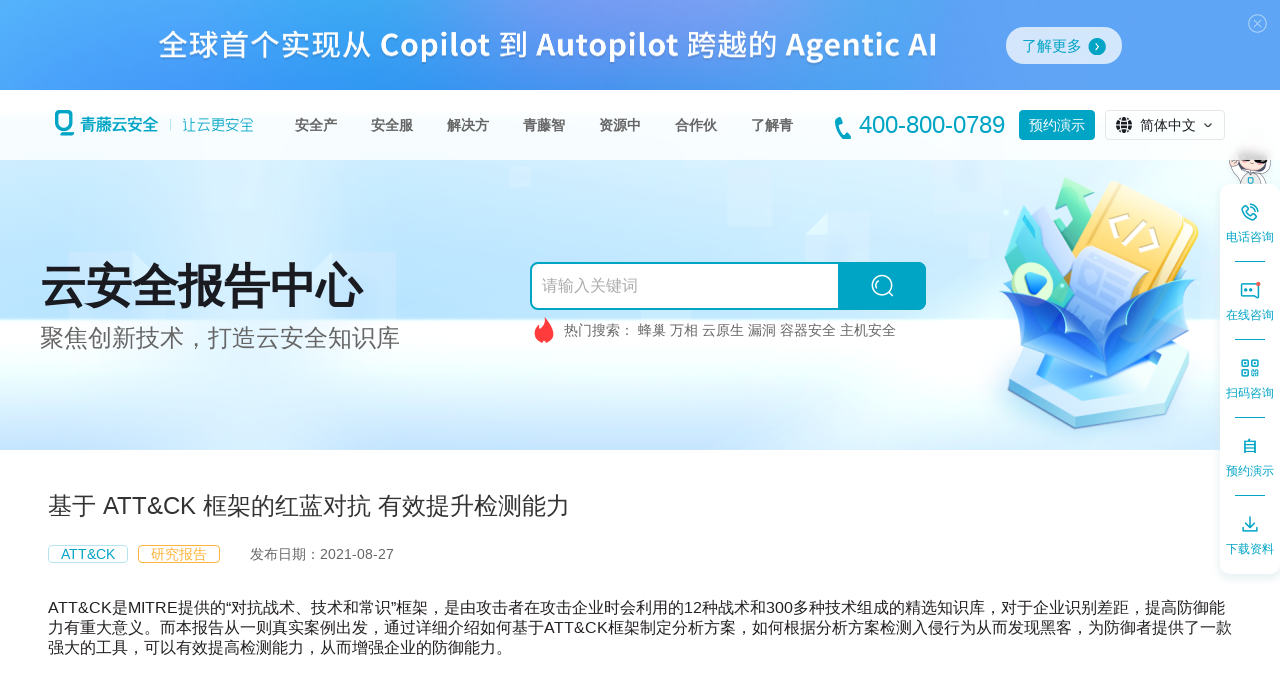

--- FILE ---
content_type: text/html; charset=utf-8
request_url: https://www.qingteng.cn/download-details.html?id=612869493755ee002f8e859c
body_size: 48443
content:
<!DOCTYPE html>
<html>
<head>
<meta charset="utf-8">
<link rel="icon" href="[data-uri]" type="image/x-icon">
<meta http-equiv="X-UA-Compatible" content="IE=edge,chrome=1">

	<link rel="stylesheet" href=""/>
	<link rel="stylesheet" href="https://download5.qingteng.cn/frontendcdn/www/css/commons-dfd4e2477939c5e0b925.css"/>
	
  <title>基于 ATT&amp;CK 框架的红蓝对抗 有效提升检测能力-安全报告下载</title>
  <meta name="keywords" content=" ATT&amp;CK, ATT&amp;CK框架,红蓝对抗,安全报告">
  <meta name="description" content="《基于 ATT&amp;CK 框架的红蓝对抗 有效提升检测能力》报告从一则真实案例出发,详细介绍如何基于ATT&amp;CK框架制定分析方案,如何根据分析方案检测入侵行为,为防御者提供了一款强大的工具,有效提高检测能力.">
  <link href="https://download5.qingteng.cn/frontendcdn/www/css/download-details-dfd4e2477939c5e0b925.css" rel="stylesheet">
  <link href="https://download5.qingteng.cn/frontendcdn/css/swiper.min.css" rel="stylesheet">


<meta name="viewport" content="width=device-width, initial-scale=1.0, maximum-scale=1.0, user-scalable=no">
<meta name="format-detection" content="telephone=no">
<style type="text/css">
.menu-link { display:none; box-sizing: border-box; position:absolute; top:50%; margin-top:-20px; right:22px;font-size: 11px;z-index: 10;width:40px;height:40px; padding:7px; transition: all 0.2s ease-out;}
.menu-link em{ position:absolute; z-index:3; right:100%; top:50%; text-transform:uppercase; height:40px; line-height:40px; margin-top:-20px; font-size:16px; color:#000; display: none;}
.menu-link span {position: relative;display: block;margin-top:12px;}
.menu-link span,
.menu-link span:before,
.menu-link span:after {background-color: #00A4C5;width: 100%;height:2px; transition: all 0.4s;box-sizing: border-box;}
.menu-link span{transition:none;}
.menu-link span:before,
.menu-link span:after {position: absolute;top: -8px;content: " ";}
.menu-link span:after {top:8px;}
.menu-link.active{}
.menu-link.active span {background: transparent;}
.menu-link.active span:before { background-color:#00A4C5; transform: rotate(45deg); top: 0;}
.menu-link.active span:after { background-color:#00A4C5; transform: rotate(-45deg); top: 0;}
.menu-link.active em{ display:none;}
.zzmpc{}
.zzmmb{ display: none !important; border-radius: 6px;}
@media screen and (max-width:1024px) {

.page_header_container .nav .content { position: relative; }

.ad-banner { flex-direction: column; height: 120px;}
.ad-banner .ad-banner-more { margin-left: 0;}
.ad-banner .ad-banner-text {display: none;}
.ad-banner .ad-banner-text-mobile { display: block; color: white; font-size: 16px; width: 70%; text-align: center; padding-bottom: 10px; }

.ad-msg-content { width: 350px;}
.ad-msg-content .ad-msg-close { width: 40px; height: 40px; right: 0; top: 70px; }
.ad-msg-content .ad-msg-more { bottom: 0; width: 100px; height: 40px;}

.falcon .falcon-allpro .allpro ul li .cat.sr-w33 span { width: 100%;}
.falcon .falcon-allpro .allpro ul li .cat.sr-w33 span:nth-child(1), .falcon .falcon-allpro .allpro ul li .cat.sr-w33 span:nth-child(4) { width: 100%;}

.page_header_container .nav .content .left .header-nav ul li:nth-child(1) .child .child-contarner dl:nth-child(2) dd:nth-child(3) .dl-list a span {min-height: 35px;}
.page_header_container .nav .content .left .header-nav ul li:nth-child(1) .child .child-contarner dl:nth-child(2) dd:nth-child(3) .dl-list .liner2 {top: 285px;}
.page_header_container .nav .content .left .header-nav ul li:nth-child(1) .child .child-contarner dl:nth-child(2) dd:nth-child(3) .dl-list a:nth-last-child(1),
.page_header_container .nav .content .left .header-nav ul li:nth-child(1) .child .child-contarner dl:nth-child(2) dd:nth-child(3) .dl-list a:nth-last-child(2) {
  /* padding-left: 10px; */
}
.lang { display: none;}
.page_product video::-webkit-media-controls-enclosure{ display: initial; position: absolute; bottom: 0;}
.zzmpc{ display: none !important;}
.zzmmb{ display: block !important;}
/*通用*/
/* banner图 开始 */
/* 安全产品-banner图 */
.banner{ height:240px; background-size:auto 100%;}
.banner img{}
.banner .banner-body{ top: 50%; width: auto; padding: 0; left: 30px; right: 30px; transform: translate(0%, -50%);}
.banner .banner-body h1,
.banner .banner-body .zzm99999{font-size: 18px; line-height: 1.5; margin-bottom: 0;}
.banner .banner-body h2{ font-size: 14px; line-height: 1.2; padding-top: 10px;}
.banner .banner-body div.text{ font-size: 14px; line-height: 1.5; width: 20em; padding-top: 5px; letter-spacing: normal;}
.banner .banner-body div.button{ padding-top: 10px;}
.banner .banner-body div.button a{ padding: 0 10px; margin-right: 10px; height: 26px; line-height: 24px; font-size: 12px;}
.banner .banner-body div.text-2{ font-size: 10px; line-height: 1.3; width: 60%; padding-top: 10px;}
/*联系我们*/
.about-contact .banner{ height:auto; background-size: auto 240px;}
.about-contact .banner .banner-body{ padding: 58px 30px; height: 240px; box-sizing: border-box; width: auto; transform: translateX(0%); position: relative; right:auto; left: auto; }
.about-contact .banner .banner-body h1,
.about-contact .banner .banner-body .zzm99999{ font-size: 18px; line-height: 1.5;}
.about-contact .banner .banner-body div.text{ width: 60%; height: auto; font-size: 10px; line-height: 1.3; padding-top: 10px;}
.about-contact .banner .banner-body div.button{ padding-top: 10px;}
.about-contact .banner .banner-body div.button a{ padding: 0 10px; margin-right: 10px; height: 26px; line-height: 24px; font-size: 12px;}
.about-contact .banner .plane{ width: auto; position: relative; left: auto; bottom: auto; transform: translateX(0%); flex-direction: column; padding: 31px 30px;}
.about-contact .banner .plane .plane-li{ margin-right: 0; margin-bottom: 15px; position: relative;}
.about-contact .banner .plane .plane-li:hover{ z-index: 2 !important;}
.about-contact .banner .plane .item{ width: 100%; height: auto;}
.about-contact .banner .plane .item .tel{ padding-top: 10px;}
.about-contact .banner .plane .item .desc{ margin-bottom: 20px; line-height: 1.5; padding-top: 20px;}
.about-contact .banner .plane .item .btn{ width: auto; position: relative; left: auto; bottom: auto; display: block;}
/* 案例中心 */
.customer-case .banner{ height: 240px; background-size:auto 100%;}
.customer-case .banner .banner-body{ top: 50%; width: auto; padding: 0; left: 30px; right: 30px; transform: translate(0%, -50%);}
.customer-case .banner .banner-body h1,
.customer-case .banner .banner-body .zzm99999{font-size: 18px; line-height: 1.5; margin-bottom: 0;}
.customer-case .banner .banner-body h2{ font-size: 14px; line-height: 1.2; padding-top: 10px;}
.customer-case .banner .banner-body div.text{ font-size: 10px; line-height: 1.3; width: 60%; padding-top: 10px;}
.customer-case .banner .banner-body div.button{ padding-top: 10px;}
.customer-case .banner .banner-body div.button a{ padding: 0 10px; margin-right: 10px; height: 26px; line-height: 24px; font-size: 12px;}
/* 解决方案-banner 2 */
.page_solution_container .banner{ height: 240px; background-size:auto 100%;}
.page_solution_container .banner .banner-body{ top: 50%; width: auto; padding: 0; left: 30px; right: 30px; transform: translate(0%, -50%);}
.page_solution_container .banner .banner-body h1,
.page_solution_container .banner .banner-body .zzm99999{font-size: 18px; line-height: 1.5; margin-bottom: 0;}
.page_solution_container .banner .banner-body div.text{font-size: 10px; line-height: 1.3; width: 60%; padding-top: 10px; letter-spacing: normal;}
.page_solution_container .banner .banner-body div.button{ padding-top: 20px;}
.page_solution_container .banner .banner-body div.button a{ padding: 0 10px; margin-right: 10px; height: 26px; line-height: 24px; font-size: 12px;}
.government .banner .banner-body div.text,
.financial .banner .banner-body div.text,
.operator .banner .banner-body div.text,
.network .banner .banner-body div.text,
.enterprise .banner .banner-body div.text,
.medical .banner .banner-body div.text{ font-size: 10px; line-height: 1.3; width: 60%; padding-top: 10px;}
/* 企业文化 */
.company-culture .banner{ height: 160px;}
.company-culture .banner h2{ top: 50px; font-size: 28px; line-height: 1.5;}
.company-culture .banner p{ top:90px; font-size: 16px;}
/* 最新动态 */
.about-us .banner{ height: 160px;}
.about-us .banner h2{ top: 50%; transform: translate(-50%,-50%); font-size: 32px;}
.about-us .banner .banner-bg{ margin-top: 0; top: auto;}
/*关于我们*/
.about-introduction .banner-video{ padding-top: 0; height: 301px;}
.about-introduction .banner-video video{ width: 100%; height: 100%; left: 0; top: 0; transform: translate(0%,0%); object-fit: cover;}
.about-introduction .banner-video img{ width: 100%; height: 100%; left: 0; top: 0; object-fit: cover ; position: absolute;}
.about-introduction .banner-video .video-box{ width: 100%; height: 100%; position: absolute; top: 0; left: 0; transform: translateX(0%);}
.about-introduction .banner-video .video-box .text-body{ width: auto; display: flex;}
.about-introduction .banner-video .video-box .text-body .left-box dl{ padding-top: 10px;}
.about-introduction .banner-video .video-box .text-body .left-box{ width:190px; box-sizing: border-box; padding:0 30px;}
.about-introduction .banner-video .video-box .text-body .left-box h1,
.about-introduction .banner-video .video-box .text-body .left-box .zzm99999{ font-size: 24px; padding-left: 0; padding-top: 20px;}
.about-introduction .banner-video .video-box .text-body .left-box .btn-play{  margin-left: 0;}
.about-introduction .banner-video .video-box .text-body .left-box dl dd{ padding: 8px 0; height: auto; font-size: 12px; line-height: 1.2; border-bottom: 1px solid rgba(255,255,255,0.1);}
.about-introduction .banner-video .video-box .text-body .left-box dl dd:last-child{ border-bottom-color: rgba(255,255,255,0);}
.about-introduction .banner-video .video-box .text-body .left-box dl dd span{ font-size: 14px; line-height: 1.2; margin-bottom: 3px;}
.about-introduction .banner-video .video-box .text-body .left-box dl dd:after{ display: none;}
/* 产品详情 banner 1*/
.asset-inventory .banner{ padding: 0; height: 507px;}
.asset-inventory .banner .banner-text{ padding: 60px 30px 30px 30px; height: 320px; box-sizing: border-box; position: relative; z-index: 2;}
.asset-inventory .banner .banner-text div{ margin-top: 0; font-size: 18px; line-height: 1.5; margin-bottom: 10px;}
.asset-inventory .banner .banner-text h2{ font-size: 32px; line-height: 1.2; margin-bottom: 10px;}
.asset-inventory .banner .banner-text p{ font-size: 16px; line-height: 1.5;}
.asset-inventory .banner .banner-text .banner-btn{ margin: 30px 0 0 0;}
.asset-inventory .banner .banner-outline{ height: 80px; height: auto;}
.asset-inventory .banner .banner-outline .asset-business{ float: none !important; display: flex; justify-content: center; padding: 10px 0;}
.asset-inventory .banner .banner-outline .asset-business li{ width: auto; float: none !important; padding: 0; width: 33.3333%; text-align: center;}
.asset-inventory .banner .banner-outline .asset-business li div{ margin-bottom: 0;}
.asset-inventory .banner .banner-outline .asset-business li span{ font-size: 12px;}
.asset-inventory .banner .banner-outline .asset-explain{ position: static; width:auto; top: auto; right: auto; box-sizing: border-box; height: 115px; padding: 15px 15px 0 15px; float: none !important;}
.asset-inventory .banner .banner-outline .asset-explain li img{ width: 24px; height: 24px; margin-right: 10px;}
.asset-inventory .banner .banner-outline .asset-explain li{ height: 24px; margin-bottom: 6px;}
.asset-inventory .banner .banner-outline .asset-explain li span{ height: 24px; line-height: 24px; font-size: 12px;}
.asset-inventory .banner .banner-outline .asset-bg{ bottom: 187px; height: 320px; width: 70%; object-fit: contain; right: 0;}
/* 产品详情 banner 1*/
.risk-discovery .banner{ padding: 0; height: 507px;}
.risk-discovery .banner .banner-text{ padding: 60px 30px 30px 30px; height: 320px; box-sizing: border-box; position: relative; z-index: 2;}
.risk-discovery .banner .banner-text div{ margin-top: 0; font-size: 18px; line-height: 1.5; margin-bottom: 10px;}
.risk-discovery .banner .banner-text h2{ font-size: 32px; line-height: 1.2; margin-bottom: 10px;}
.risk-discovery .banner .banner-text p{ font-size: 16px; line-height: 1.5;}
.risk-discovery .banner .banner-text .banner-btn{ margin: 30px 0 0 0;}
.risk-discovery .banner .banner-outline{ height: 80px; height: auto;}
.risk-discovery .banner .banner-outline .asset-business{ float: none !important; display: flex; justify-content: center; padding: 10px 0;}
.risk-discovery .banner .banner-outline .asset-business li{ width: auto; float: none !important; padding: 0; width: 33.3333%; text-align: center;}
.risk-discovery .banner .banner-outline .asset-business li div{ margin-bottom: 0;}
.risk-discovery .banner .banner-outline .asset-business li span{ font-size: 12px;}
.risk-discovery .banner .banner-outline .asset-explain{ position: static; width:auto; top: auto; right: auto; box-sizing: border-box; height: 115px; padding: 15px 15px 0 15px; float: none !important;}
.risk-discovery .banner .banner-outline .asset-explain li img{ width: 24px; height: 24px; margin-right: 10px;}
.risk-discovery .banner .banner-outline .asset-explain li{ height: 24px; margin-bottom: 6px;}
.risk-discovery .banner .banner-outline .asset-explain li span{ height: 24px; line-height: 24px; font-size: 12px;}
.risk-discovery .banner .banner-outline .risk-bg{ bottom: 187px; height: 320px; width: 70%; object-fit: contain; right: 0;}
/* 产品详情 banner 1*/
.invade .banner{ padding: 0; height: 507px; min-height: inherit;}
.invade .banner .banner-text{ padding: 60px 30px 30px 30px; height: 320px; box-sizing: border-box; position: relative; z-index: 2;}
.invade .banner .banner-text div{ margin-top: 0; font-size: 18px; line-height: 1.5; margin-bottom: 10px; padding-top: 0;}
.invade .banner .banner-text h2{ font-size: 32px; line-height: 1.2; margin-bottom: 10px;}
.invade .banner .banner-text p{ font-size: 16px; line-height: 1.5;}
.invade .banner .banner-text .banner-btn{ margin: 30px 0 0 0;}
.invade .banner .banner-outline{ height: 80px; height: auto;}
.invade .banner .banner-outline .intrusion-business{ float: none !important; display: flex; justify-content: center; padding: 10px 0;}
.invade .banner .banner-outline .intrusion-business li{ width: auto; float: none !important; padding: 0; width: 33.3333%; text-align: center;}
.invade .banner .banner-outline .intrusion-business li div{ margin-bottom: 0;}
.invade .banner .banner-outline .intrusion-business li span{ font-size: 12px;}
.invade .banner .banner-outline .intrusion-explain{ position: static; width:auto; top: auto; right: auto; box-sizing: border-box; height: 115px; padding: 15px 15px 0 15px; float: none !important;}
.invade .banner .banner-outline .intrusion-explain li img{ width: 24px; height: 24px; margin-right: 10px;}
.invade .banner .banner-outline .intrusion-explain li{ height: 24px; margin-bottom: 6px;}
.invade .banner .banner-outline .intrusion-explain li span{ height: 24px; line-height: 24px; font-size: 12px;}
.invade .banner .banner-outline .detect-bg{ bottom: 187px; height: 320px; width: 70%; object-fit: contain; right: 0;}
/* 产品详情 banner 2 */
.compliance-inventory .banner{ padding: 0; height: 507px; min-height: inherit;}
.compliance-inventory .banner .banner-text{ padding: 60px 30px 30px 30px; height: 320px; box-sizing: border-box; position: relative; z-index: 2;}
.compliance-inventory .banner .banner-text div{ margin-top: 0; font-size: 18px; line-height: 1.5; margin-bottom: 10px; padding-top: 0;}
.compliance-inventory .banner .banner-text h4{ margin-top: 0;}
.compliance-inventory .banner .banner-text h2{ font-size: 32px; line-height: 1.2; margin-bottom: 10px;}
.compliance-inventory .banner .banner-text p{ font-size: 16px; line-height: 1.5;}
.compliance-inventory .banner .banner-text .banner-btn{ margin: 30px 0 0 0;}
.compliance-inventory .banner .banner-outline{ height: 80px; height: auto;}
.compliance-inventory .banner .banner-outline .compliance-business{ float: none !important; display: flex; justify-content: center; padding: 10px 0;}
.compliance-inventory .banner .banner-outline .compliance-business li{ width: auto; float: none !important; padding: 0; width: 33.3333%; text-align: center;}
.compliance-inventory .banner .banner-outline .compliance-business li div{ margin-bottom: 0;}
.compliance-inventory .banner .banner-outline .compliance-business li span{ font-size: 12px;}
.compliance-inventory .banner .banner-outline .compliance-explain{ position: static; width:auto; top: auto; right: auto; box-sizing: border-box; height: 115px; padding: 15px 15px 0 15px; float: none !important;}
.compliance-inventory .banner .banner-outline .compliance-explain li img{ width: 24px; height: 24px; margin-right: 10px;}
.compliance-inventory .banner .banner-outline .compliance-explain li{ height: 24px; margin-bottom: 6px;}
.compliance-inventory .banner .banner-outline .compliance-explain li span{ height: 24px; line-height: 24px; font-size: 12px;}
.compliance-inventory .banner .banner-outline .compliance-bg{ bottom: 187px; height: 320px; width: 70%; object-fit: contain; right: 0;}
/* 产品详情 banner 2 */
.virus-kill .banner{ padding: 0; height: 507px; min-height: inherit;}
.virus-kill .banner .banner-text{ padding: 60px 30px 30px 30px; height: 320px; box-sizing: border-box; position: relative; z-index: 2;}
.virus-kill .banner .banner-text div{ margin-top: 0; font-size: 18px; line-height: 1.5; margin-bottom: 10px; padding-top: 0;}
.virus-kill .banner-text h3{ margin:0 0 10px 0;}
.virus-kill .banner-text h2{ font-size: 32px; line-height: 1.2; margin:0 0 10px 0;}
.virus-kill .banner .banner-text p{ font-size: 16px; line-height: 1.5; margin: 0; letter-spacing: normal;}
.virus-kill .banner .banner-text .banner-btn{ margin: 30px 0 0 0;}
.virus-kill .banner .banner-outline{ height: 80px; height: auto;}
.virus-kill .banner-outline .kill-structure{ float: none !important; display: flex; justify-content: center; padding: 10px 0; margin: 0; height: auto;}
.virus-kill .banner-outline .kill-structure-item{ width: auto; float: none !important; padding: 0; width: 33.3333%; text-align: center; height: auto; margin: 0; padding: 0 5px;border-right: 1px solid rgba(218, 222, 229, 0.1); height: 52px;}
.virus-kill .banner-outline .kill-structure-item:after{ display: none;}
.virus-kill .banner-outline .kill-structure-item h4{ margin-bottom: 0; font-size: 18px; line-height: 32px; height: 32px; text-align: center;}
.virus-kill .banner-outline .kill-structure-item p{ font-size: 12px; text-align: center; line-height: 1.2;}
.virus-kill .banner .banner-outline .kill-explain{ position: static; width:auto; top: auto; right: auto; box-sizing: border-box; height: 115px; padding: 15px 15px 0 15px; float: none !important; bottom: auto; display: block;}
.virus-kill .banner-outline .kill-explain-image{ width: 24px; height: 24px; margin-right: 10px;}
.virus-kill .banner-outline .kill-explain-item{ height: 24px; margin:0 0 6px 0; width: auto;}
.virus-kill .banner-outline .kill-explain-item p{ height: 24px; line-height: 24px; font-size: 12px; margin: 0;}
.virus-kill .banner .banner-outline .vk-bg{ bottom: 187px; height: 320px; width: 70%; object-fit: contain; right: 0; top: auto;}
/* 产品详情 banner 1 */
.fc-asset-inventory .banner{ padding: 0; height: 507px;}
.fc-asset-inventory .banner .banner-text{ padding: 60px 30px 30px 30px; height: 320px; box-sizing: border-box; position: relative; z-index: 2;}
.fc-asset-inventory .banner .banner-text div{ margin-top: 0; font-size: 18px; line-height: 1.5; margin-bottom: 10px;}
.fc-asset-inventory .banner .banner-text h2{ font-size: 32px; line-height: 1.2; margin-bottom: 10px;}
.fc-asset-inventory .banner .banner-text p{ font-size: 16px; line-height: 1.5;}
.fc-asset-inventory .banner .banner-text .banner-btn{ margin: 30px 0 0 0;}
.fc-asset-inventory .banner .banner-outline{ height: 80px; height: auto;}
.fc-asset-inventory .banner .banner-outline .asset-business{ float: none !important; display: flex; justify-content: center; padding: 10px 0;}
.fc-asset-inventory .banner .banner-outline .asset-business li{ width: auto; float: none !important; padding: 0; width: 33.3333%; text-align: center; height: auto; margin: 0;}
.fc-asset-inventory .banner .banner-outline .asset-business li div{ margin: 0; height: 52px; line-height: 52px; font-size: 20px;}
.fc-asset-inventory .banner .banner-outline .asset-business li span{ font-size: 12px;}
.fc-asset-inventory .banner .banner-outline .asset-explain{ position: static; width:auto; top: auto; right: auto; box-sizing: border-box; height: 115px; padding: 15px 15px 0 15px; float: none !important;}
.fc-asset-inventory .banner .banner-outline .asset-explain li img{ width: 24px; height: 24px; margin-right: 10px;}
.fc-asset-inventory .banner .banner-outline .asset-explain li{ height: 24px; margin-bottom: 6px;}
.fc-asset-inventory .banner .banner-outline .asset-explain li span{ height: 24px; line-height: 24px; font-size: 12px;}
.fc-asset-inventory .banner .banner-outline .asset-bg{ bottom: 187px; height: 320px; width: 70%; object-fit: contain; right: 0;}
/* 产品详情 banner 1 */
.fc-mirror-scan .banner{ padding: 0; height: 507px;}
.fc-mirror-scan .banner .banner-text{ padding: 60px 30px 30px 30px; height: 320px; box-sizing: border-box; position: relative; z-index: 2;}
.fc-mirror-scan .banner .banner-text div{ margin-top: 0; font-size: 18px; line-height: 1.5; margin-bottom: 10px; width: 12.5em;}
.fc-mirror-scan .banner .banner-text h2{ font-size: 32px; line-height: 1.2; margin-bottom: 10px;}
.fc-mirror-scan .banner .banner-text p{ font-size: 16px; line-height: 1.5;}
.fc-mirror-scan .banner .banner-text .banner-btn{ margin: 30px 0 0 0;}
.fc-mirror-scan .banner .banner-outline{ height: 80px; height: auto;}
.fc-mirror-scan .banner .banner-outline .mirror-business{ float: none !important; display: flex; justify-content: center; padding: 10px 0;}
.fc-mirror-scan .banner .banner-outline .mirror-business li{ width: auto; float: none !important; padding: 0; width: 33.3333%; text-align: center; height: auto; margin: 0;}
.fc-mirror-scan .banner .banner-outline .mirror-business li div{ margin: 0; height: 52px; line-height: 52px; font-size: 18px;}
.fc-mirror-scan .banner .banner-outline .mirror-business li span{ font-size: 12px;}
.fc-mirror-scan .banner .banner-outline .mirror-explain{ position: static; width:auto; top: auto; right: auto; box-sizing: border-box; height: 115px; padding: 15px 15px 0 15px; float: none !important;}
.fc-mirror-scan .banner .banner-outline .mirror-explain li img{ width: 24px; height: 24px; margin-right: 10px;}
.fc-mirror-scan .banner .banner-outline .mirror-explain li{ height: 24px; margin-bottom: 6px;}
.fc-mirror-scan .banner .banner-outline .mirror-explain li span{ height: 24px; line-height: 24px; font-size: 12px;}
.fc-mirror-scan .banner .banner-outline .mirror-bg{ bottom: 187px; height:320px; width: 70%; object-fit: contain; right: 0;}
/* 产品详情 banner 1 */
.fc-intrusion-detection .banner{ padding: 0; height: 507px;}
.fc-intrusion-detection .banner .banner-text{ padding: 60px 30px 30px 30px; height: 320px; box-sizing: border-box; position: relative; z-index: 2;}
.fc-intrusion-detection .banner .banner-text div{ margin-top: 0; font-size: 18px; line-height: 1.5; margin-bottom: 10px;}
.fc-intrusion-detection .banner .banner-text h2{ font-size: 32px; line-height: 1.2; margin-bottom: 10px;}
.fc-intrusion-detection .banner .banner-text p{ font-size: 16px; line-height: 1.5;}
.fc-intrusion-detection .banner .banner-text .banner-btn{ margin: 30px 0 0 0;}
.fc-intrusion-detection .banner .banner-outline{ height: 80px; height: auto;}
.fc-intrusion-detection .banner .banner-outline .intrusion-business{ float: none !important; display: flex; justify-content: center; padding: 10px 0;}
.fc-intrusion-detection .banner .banner-outline .intrusion-business li{ width: auto; float: none !important; padding: 0; width: 33.3333%; text-align: center; height: auto; margin: 0;}
.fc-intrusion-detection .banner .banner-outline .intrusion-business li div{ margin: 0; height: 52px; line-height: 52px; font-size: 18px;}
.fc-intrusion-detection .banner .banner-outline .intrusion-business li span{ font-size: 12px;}
.fc-intrusion-detection .banner .banner-outline .intrusion-explain{ position: static; width:auto; top: auto; right: auto; box-sizing: border-box; height: 115px; padding: 15px 15px 0 15px; float: none !important;}
.fc-intrusion-detection .banner .banner-outline .intrusion-explain li img{ width: 24px; height: 24px; margin-right: 10px;}
.fc-intrusion-detection .banner .banner-outline .intrusion-explain li{ height: 24px; margin-bottom: 6px;}
.fc-intrusion-detection .banner .banner-outline .intrusion-explain li span{ height: 24px; line-height: 24px; font-size: 12px;}
.fc-intrusion-detection .banner .banner-outline .intrusion-bg{ bottom: 187px; height: 320px; width: 70%; object-fit: contain; right: 0; background-position: center center; background-size: contain;}
/* 产品详情 banner 1 */
.fc-compliance-baseline .banner{ padding: 0; height: 507px;}
.fc-compliance-baseline .banner .banner-text{ padding: 60px 30px 30px 30px; height: 320px; box-sizing: border-box; position: relative; z-index: 2;}
.fc-compliance-baseline .banner .banner-text div{ margin-top: 0; font-size: 18px; line-height: 1.5; margin-bottom: 10px;}
.fc-compliance-baseline .banner .banner-text h2{ font-size: 32px; line-height: 1.2; margin-bottom: 10px;}
.fc-compliance-baseline .banner .banner-text p{ font-size: 16px; line-height: 1.5;}
.fc-compliance-baseline .banner .banner-text .banner-btn{ margin: 30px 0 0 0;}
.fc-compliance-baseline .banner .banner-outline{ height: 80px; height: auto;}
.fc-compliance-baseline .banner .banner-outline .compliance-business{ float: none !important; display: flex; justify-content: center; padding: 10px 0;}
.fc-compliance-baseline .banner .banner-outline .compliance-business li{ width: auto; float: none !important; padding: 0; width: 33.3333%; text-align: center; height: auto; margin: 0;}
.fc-compliance-baseline .banner .banner-outline .compliance-business li div{ margin: 0; height: 52px; line-height: 52px; font-size: 16px;}
.fc-compliance-baseline .banner .banner-outline .compliance-business li span{ font-size: 12px;}
.fc-compliance-baseline .banner .banner-outline .compliance-explain{ position: static; width:auto; top: auto; right: auto; box-sizing: border-box; height: 115px; padding: 15px 15px 0 15px; float: none !important;}
.fc-compliance-baseline .banner .banner-outline .compliance-explain li img{ width: 24px; height: 24px; margin-right: 10px;}
.fc-compliance-baseline .banner .banner-outline .compliance-explain li{ height: 24px; margin-bottom: 6px;}
.fc-compliance-baseline .banner .banner-outline .compliance-explain li span{ height: 24px; line-height: 24px; font-size: 12px;}
.fc-compliance-baseline .banner .banner-outline .compliance-bg{ bottom: 187px; height: 320px; width: 70%; object-fit: contain; right: 0; background-position: center center; background-size: contain;}
/* 资源下载 */
.download-banner{ height: 240px;}
.download-banner .feature-banner-title-content{ top: 50%; width: auto; padding: 0; left: 30px; right: 30px; transform: translate(0%, -50%);}
.download-banner .feature-banner-title-content h2{ font-size: 32px; line-height: 1.5; margin-bottom: 0;}
.download-banner .feature-banner-title-content p{ font-size: 16px; line-height: 1.5; width: 10em;}
/* ATT&CK研究 */
.think-banner{ height: 240px;}
.think-banner .feature-banner-title-content{ top: 50%; width: auto; padding: 0; left: 30px; right: 30px; transform: translate(0%, -50%);}
.think-banner .feature-banner-title-content h2{ font-size: 32px; line-height: 1.5; margin-bottom: 0;}
.think-banner .feature-banner-title-content p{ font-size: 16px; line-height: 1.5; width: 10em;}
/* 服务子页面 */
.page-banner{ height: 240px; background-size:auto 240px;}
.page-banner-text{ top:40px; width: auto; padding: 0; left: 30px; right: 30px; transform: translate(0%, 0%);}
.page-banner-text h2{font-size: 18px; line-height: 1.5; margin-bottom: 0;}
.page-banner-text h3{ font-size: 12px; line-height: 1.2; padding-top: 10px; letter-spacing: normal;}
.page-banner-desc{ width: auto; font-size: 10px; line-height: 1.5; width: 70%; margin-top:20px; }
.page-banner-btn{ width: 120px; height: 26px; line-height: 24px; font-size: 12px; margin: 10px 0 0 0;}
.page-banner-img{ object-position: 53% center;}
/* banner图 结束 */
.menu-link{ display: block;}
html,
body{ min-width: inherit;}
/* body{ padding-top: 70px;} */
.page_header_container{ min-width:inherit;}
.page_header_container .nav .content{ justify-content: space-between; padding: 0 30px; box-shadow: 0 0 10px rgba(0,0,0,0.2);}
.page_header_container .nav .content .left{ float: left; width: auto;}
.page_header_container .nav .content .left .header-nav{ position: fixed; display: none; left: 0; top: 70px; right: 0; height:calc( 100vh - 70px); box-sizing: border-box; padding:0 30px; background: #fff;}
.page_header_container .nav .content .left .header-nav ul{flex-direction: column;}
.page_header_container .nav .content .left .header-nav ul li{ padding: 0; position: relative; height:auto; transition-duration: 0s;}
.page_header_container .nav .content .left .header-nav ul li > a{ height: 60px; line-height: 60px; font-size: 16px; display: block; position: relative;    border-bottom: 1px solid rgba(0, 0, 0, 0.1);}
.page_header_container .nav .content .left .header-nav ul li > a:before{ content: '+'; position: absolute; right: 0; top: 50%; margin-top: -0.5em; line-height: 1; font-size: 20px;}
.page_header_container .nav .content .left .header-nav ul li .child{ top: auto; position: relative; height: calc(100vh - 150px);}
.page_header_container .nav .content .left .header-nav ul li .child .child-contarner{ width: auto; flex-direction: column;}
.page_header_container .nav .content .left .header-nav.active{ display: block;}
.page_header_container .nav .content .left .header-nav ul li:hover .child{ display: none;}
.page_header_container .nav .content .left .header-nav ul li.curr{ position: absolute; left: 0; top: 0; right: 0; bottom: 0; background: #fff; z-index: 5; padding:0 30px;}
.page_header_container .nav .content .left .header-nav ul li.curr .child{ display: block;}
.page_header_container .nav .content .left .header-nav ul li.curr > a{color: #00A4C5;border-bottom: 2px solid #00A4C5;}
.page_header_container .nav .content .left .header-nav ul li.curr > a:before{ content: '-';}
.page_header_container .nav .content .left .header-nav ul li .child .child-contarner dl:nth-child(1){ width: auto; min-height:inherit; padding: 15px;}
.page_header_container .nav .content .left .header-nav ul li .child .child-contarner dl:nth-child(1) dd div.tel{ position: static;}
.page_header_container .nav .content .left .header-nav ul li .child .child-contarner dl:nth-child(2){ width: auto; padding:0 10px;}
.page_header_container .nav .content .left .header-nav ul li .child .child-contarner dl:nth-child(2) dd div.dl-list a{ width: 50%;}
.page_header_container .nav .content .left .header-nav ul li .child .child-contarner dl:nth-child(3){ width: auto; padding: 15px 0;}
.page_header_container .nav .content .left .header-nav ul li .child .child-contarner dl:nth-child(3) dd a{ width: auto;}
.page_header_container .nav .content .left .header-nav ul li .child .child-contarner dl:nth-child(3) dd a img{ object-fit: cover;}
.page_header_container .nav .content .left .header-nav ul li:nth-child(1) .child .child-contarner dl:nth-child(3) dd a img{ height: 200px; object-fit: cover;}
.page_header_container .nav .content .left .header-nav ul li:nth-child(1) .child .child-contarner dl:nth-child(2) dd:last-child div.dl-list a{ padding:0 10px 0 0;}
.page_header_container .nav .content .left .header-nav ul li:nth-child(1) .child .child-contarner dl:nth-child(2) dd:last-child div.dl-list a:nth-child(2n+2){ padding:0 0 0 10px;}
.page_header_container .nav .content .left .header-nav ul li:nth-child(1) .child .child-contarner dl:nth-child(2) dd:last-child div.dl-list a:after{ right: 0;}
.page_header_container .nav .content .left .header-nav ul li:nth-child(1) .child .child-contarner dl:nth-child(2) dd:nth-child(3) .dl-list:after{ 
/* width: auto; 
left: 0;  */
right: 0;}
.page_header_container .nav .content .left .header-nav ul li:nth-child(2) .child .child-contarner dl:nth-child(2){ width: auto;}
.page_header_container .nav .content .left .header-nav ul li:nth-child(2) .child .child-contarner dl:nth-child(2) dd div.dl-list a{ width: 50%;}
.page_header_container .nav .content .left .header-nav ul li:nth-child(3) .child .child-contarner dl:nth-child(2) dd{ width: 50%; padding:5px;}
.page_header_container .nav .content .right{ flex-direction: column; justify-content: center; align-items: flex-end; width: auto; float: right; margin-right: 40px;}
.page_header_container .nav .content .right a{ margin-right: 0;}
.page_header_container .nav .content .left .header-nav ul li:nth-child(1) .child .child-contarner dl:nth-child(2) dd:nth-child(3) .dl-list:after{ top: 72px;}
/*首页*/
.page_index .swiper-container{ height: 240px;}
.page_index .swiper-container .swiper-slide-link video{ height: 100%; width: 100%; left: 0px; top: 0px ; transform: translate(0,0); object-fit: cover;}
.page_index .swiper-container .swiper-slide-link div{ width: auto; padding: 0 30px; left:0; right: 0; transform: translate(0,-50%);}
.page_index .swiper-container .swiper-slide-link div h1,
.page_index .swiper-container .swiper-slide-link div .zzm99999{ font-size: 20px;}
.page_index .swiper-container .swiper-slide-link div span{ font-size: 12px;}
.page_index .swiper-container .swiper-slide img{ width: 100%; height: 100%; left: 0px; top: 0px; transform: translateX(0%); object-fit: cover;}
.page_index .swiper-container .swiper-slide-link div .link{ width: 100px; margin-top: 20px;}
.page_index .nav-area{ height: auto; position: relative; left: auto; bottom: auto;}
.page_index .nav-area .area-container{ width: 100%; flex-wrap: wrap; justify-content: flex-start; overflow: hidden;}
.page_index .nav-area .area-container a{ width:50%; padding: 10px; border-bottom: 1px solid rgba(0,0,0,0.1); height: auto; position: relative;}
.page_index .nav-area .area-container a:before{ content: ''; width: 1px; height: 24px; position: absolute; top: 50%; margin-top: -12px; background: rgba(0,0,0,0.1); right: 0;}
.page_index .nav-area .area-container a:nth-child(even):before{ display: none;}
.page_index .nav-area .area-container a h1,
.page_index .nav-area .area-container a .zzm99999{ padding-left: 5px; font-size: 14px;}
.page_index .nav-area .area-container a h1 span,
.page_index .nav-area .area-container a .zzm99999 span{ font-size: 12px;}
.page_index .swiper-container .swiper-pagination-bullets{ bottom: 0; width: auto;}
.page_index .swiper-container .swiper-pagination-bullet{ width: 30px; height: 12px; cursor: pointer;}
.page_index .swiper-container .swiper-pagination-bullet:before{ width: 30px; height:2px;}
.page_index .swiper-container .swiper-pagination-bullet:after { height: 2px;}
.page_index .swiper-container .swiper-pagination-bullet-active.swiper-pagination-bullet:after{ width: 30px;}
.page_news{ width: auto; padding: 51px 30px;}
.page_news .title{ box-sizing: border-box; margin-bottom: 20px;}
.page_news .title h1,
.page_news .title .zzm99999{ font-size: 28px;}
.page_news .title h2{ font-size: 14px; line-height: 1.5;}
.page_news .title h2 span{ padding-right: 0; display: block;}
.page_news .content{ padding-top: 0px;}
.page_news .content .max{flex-direction: column;}
.page_news .content .max .max-pic{ width: auto;}
.page_news .content .max .max-pic img{ height: auto; aspect-ratio: 354 / 210; object-fit: cover;}
.page_news .content .max .list{ width: auto; padding-left:0;}
.page_news .content .max .list .item{ padding: 10px; margin-bottom:0px; display: none;}
.page_news .content .max .list .item:last-child{ margin-bottom: 0;}
.page_news .content .max .list .item.lihover{ display: block;}
.page_news .content .max .list .item h1,
.page_news .content .max .list .item .zzm99999{ font-size: 16px; height:auto; margin-bottom: 0.2em; line-height: 1.3em; max-height: 3.9em; min-height: 1.3em; overflow: hidden;-webkit-line-clamp: 3;display: -webkit-box; -webkit-box-orient: vertical; word-break: break-all;}
.page_news .content .max .list .item .desc{ font-size: 12px;}
.page_news .content .min ul{ flex-wrap: wrap; justify-content: flex-start; overflow: hidden; margin: 0 -5px; width: auto;}
.page_news .content .min ul li{ width: 50%; margin-right: 0;}
.page_news .content .min ul li img{ height:auto; aspect-ratio: 354 / 210; object-fit: cover; display: block;}
.page_news .content .min ul li > a{ display: block; margin: 0 5px;}
.page_news .content .min ul li .title{ padding:5px 0px; font-size: 12px; margin-bottom: 0px;}
.page_product{ padding: 51px 30px; background: #f7f9fc;}
.page_product .title{ margin-bottom: 20px;}
.page_product .title h1,
.page_product .title .zzm99999{ font-size: 28px;}
.page_product .title h2{ font-size: 14px; line-height: 1.5;}
.page_service .title h2 span{ padding-right: 0; display: block;}
.page_product .content{ padding-top: 0px;}
.page_product .content .tabs{ width: auto}
.page_product .content .tabs ul li{ font-size: 14px; padding-bottom: 10px;}
.page_product .content .tabs ul li img{ width: 36px; margin-bottom: 10px;}
.page_product .content .plan-container{ background: none; padding: 20px 0 0 0;}
.page_product .content .plan-container .plans{ width: auto; background: none;}
.page_product .content .plan-container .plans .plan-item{ flex-direction: column; height: auto;}
.page_product .content .plan-container .plans .plan-item .left{ width: auto; padding: 20px; margin-bottom: 20px;}
.page_product .content .plan-container .plans .plan-item .left .desc{ margin-bottom: 20px;}
.page_product .content .plan-container .plans .plan-item .left .btn-details{ position: static; display: block;}
.page_product .content .plan-container .plans .plan-item .right{ width: auto;}
.page_product .content .plan-container .plans .plan-item .right ul{ flex-wrap: wrap;}
.page_product .content .plan-container .plans .plan-item .right ul li{ width: 100%; height: auto; padding: 18px;}
.page_product .content .plan-container .plans .plan-item .right ul li h1,
.page_product .content .plan-container .plans .plan-item .right ul li .zzm99999{ font-size: 16px;}
.page_product .content .plan-container .plans .plan-item .right ul li:nth-child(3n){ width: 100%;}
.page_product .content .plan-container .plans .plan-item .right ul li .btn-details{ position:absolute; right: 0px; top: 50%; left:auto; bottom: auto; margin-top: -12px;}
.page_product .content .plan-container .plans .plan-item .right ul li .labels{ padding-bottom: 0px;}
.page_product .content .plan-container .plans .plan-item .right .pic{ padding: 0;}
.page_product .content .plan-container .plans .plan-item .right .pic video{ width: 100%; height: auto;}
.page_service{ padding: 51px 30px;}
.page_service .title h1,
.page_service .title .zzm99999{ font-size: 28px;}
.page_service .title h2{ font-size: 14px; line-height: 1.5;}
.page_service .title h2 span{ padding-right: 0; display: block;}
.page_service .content{ padding-top: 0;}
.page_service .content .plan-container .plans .plan-item .left ul li{ height: 50px;}
.page_service .content .plan-container{ background: none; padding: 20px 0 0 0;}
.page_service .content .plan-container .plans{ width: auto;}
.page_service .content .plan-container .plans .plan-item{ flex-direction: column; height: auto;}
.page_service .content .plan-container .plans .plan-item .left{ width: auto;}
.page_service .content .plan-container .plans .plan-item .right{ width: auto;}
.page_service .content .plan-container .plans .plan-item .right ul{ flex-wrap: wrap;}
.page_service .content .plan-container .plans .plan-item .right ul li{ width: 100%; height: auto; padding: 18px;}
.page_service .content .plan-container .plans .plan-item .right ul li:nth-child(3n){ width: 100%;}
.page_service .content .plan-container .plans .plan-item .right ul li .btn-details{ position:absolute; right: 0px; top: 50%; left:auto; bottom: auto; margin-top: -12px;}
.page_service .content .plan-container .plans .plan-item .right ul li h2{ padding-bottom: 0px;}
.page_service .content .plan-container .plans .plan-item .right ul li h1,
.page_service .content .plan-container .plans .plan-item .right ul li .zzm99999{ font-size: 16px;}
.page_service .content .plan-container .plans .plan-item .right .pic{ padding: 0;}
.page_service .content .plan-container .plans .plan-item .right .pic video{ width: 100%; height: auto;}
.page_solution{ padding: 51px 30px; background: #f7f9fc;}
.page_solution .title{ margin-bottom: 20px;}
.page_solution .title h1,
.page_solution .title .zzm99999{ font-size: 28px; width: 10em; margin:0 auto;}
.page_solution .title h2{ font-size: 14px; line-height: 1.5;}
.page_solution .content{ padding: 0px;}
.page_solution .content .solution-container{ padding-bottom: 0px;}
.page_solution .content .solution-container .solution{ width: auto; flex-direction: column;}
.page_solution .content .solution-container .solution dl{ width: auto; height: 55px; margin: 0 0 4px 0; padding: 15px; background-position: center center; background: #fff;}
.page_solution .content .solution-container .solution dl:nth-child(5){ background-position: center 40%;}
.page_solution .content .solution-container .solution dl:last-child{ margin-bottom: 0px;}
.page_solution .content .solution-container .solution dl.selected{ width: auto; height: 210px; padding: 25px;}
.page_solution .content .solution-container .solution dl dd a.btn-link{ line-height: 1.5;}
.page_solution .content .solution-container .solution dl img{ width: 100%; height: 100%; left: 0; top: 0; transform: translateX(0); object-fit: cover; opacity: 0.4;filter:grayscale(100%);}
.page_solution .content .solution-container .solution dl.selected img{filter:grayscale(0%);}
.page_customer{ padding: 51px 30px; height: auto;}
.page_customer .title{ margin: 0 0 20px 0;}
.page_customer .title h1,
.page_customer .title .zzm99999{ font-size: 28px; width: 10em; margin: 0 auto ;}
.page_customer .title h2{ font-size: 14px; line-height: 1.5;}
.page_customer .title h2 span{ display: block; padding-right: 0;}
.page_customer .content{ padding-top: 0px;}
.page_customer .content .plan-container .plans{ width: auto;flex-direction: column; height: auto;}
.page_customer .content .plan-container .plans .left ul{ display: flex;}
.page_customer .content .plan-container .plans .left ul li{ padding-left: 0; flex-direction: column; height: auto; padding: 10px 2px;}
.page_customer .content .plan-container .plans .left ul li.lihover{ background-image: none;}
.page_customer .content .plan-container .plans .left ul li .text h1,
.page_customer .content .plan-container .plans .left ul li .text .zzm99999{ font-size: 12px;}
.page_customer .content .plan-container .plans .left ul li .text{ padding-left: 0;}
.page_customer .content .plan-container .plans .left{ width: auto;}
.page_customer .content .plan-container .plans .right{ width: auto; }
.page_customer .content .plan-container .plans .right .item{ padding: 15px 20px 112px 20px;}
.page_customer .content .plan-container .plans .right .item .texts dl dt{ font-size: 14px; line-height: 1.4;}
.page_customer .content .plan-container .plans .right .item .tabs ul{ padding-left: 0; display: flex; flex-wrap: wrap;}
.page_customer .content .plan-container .plans .right .item .tabs ul li{ width: 50%; height: 30px; line-height: 30px; font-size: 12px; padding: 0 20px;}
.page_customer .content .plan-container .plans .right .item .texts dl{ height:180px;}
.page_customer .content .plan-container .plans .right .item .texts dl .btn{ left: 20px; bottom: 80px; width: auto; right: 20px;}
.page_customer .content .plan-container .plans .right .item .texts dl .btn a{ width: 110px; font-size: 12px; margin-right: 10px;}
.page_customer .content .plan-container .plans .right .item .texts dl .btn a:last-child{ margin-right: 0;}
.page_customer .content .plan-container .plans .right .item .texts dl dd{ line-height: 1.5; font-size: 12px;}
.page_customer .bg{backdrop-filter: blur(10px); height: 100%;}
.page_think-tanks{ padding: 51px 30px; height: auto;}
.page_think-tanks .title h1,
.page_think-tanks .title .zzm99999{ font-size: 28px; width: 9em; margin: 0 auto;}
.page_think-tanks .title h2{ font-size: 14px; line-height: 1.5;}
.page_think-tanks .content .think-tanks-container .think-tanks{ width: auto;}
.page_think-tanks .content .think-tanks-container .think-tanks .tt-title{ padding:40px 0px 20px 0;}
.page_think-tanks .content .think-tanks-container .think-tanks .tt-title h1,
.page_think-tanks .content .think-tanks-container .think-tanks .tt-title .zzm99999{ font-size: 24px;}
.page_think-tanks .content .think-tanks-container .think-tanks .tt-title h2{ font-size: 14px;}
.page_think-tanks .content .think-tanks-container .think-tanks .plan{ margin-top: 0; flex-direction: column;}
.page_think-tanks .content .think-tanks-container .think-tanks .plan .plan-item{ width: 100%; padding: 20px; border-right: none; border-bottom: 1px solid #F3F3F3}
.page_think-tanks .content .think-tanks-container .think-tanks .plan .plan-item h1,
.page_think-tanks .content .think-tanks-container .think-tanks .plan .plan-item .zzm99999{ font-size: 18px;}
.page_think-tanks .content .think-tanks-container .think-tanks .plan .plan-item h2{ padding-bottom: 15px;}
.page_think-tanks .content .think-tanks-container .think-tanks .plan .plan-item .label{ font-size: 12px;}
.page_about{ padding: 51px 30px; height: auto;}
.page_about .content .about-container{ width: auto;}
.page_about .content .about-container .about{ flex-direction: column; padding-top: 0px;}
.page_about .content .about-container .about .video{ width: auto;}
.page_about .content .about-container .about .video video{ height: auto; display: block; aspect-ratio: 640 / 360;}
.page_about .content .about-container .about .text{ width: auto; padding: 20px;}
.page_about .content .about-container .about .text h1,
.page_about .content .about-container .about .text .zzm99999{ font-size: 18px; line-height: 1.5;}
.page_about .content .about-container .about .text .data{ text-align: center; line-height: 1.5; padding-top: 20px;}
.page_about .title{ margin-bottom: 20px;}
.page_about .title h1,
.page_about .title .zzm99999{ font-size: 28px; line-height: 1.5;}
.page_about .title h2{ font-size: 14px; line-height: 1.5;}
.page_about .content .about-container .honour .honour-box{ width: 5000%;}
.page_about .content .about-container .honour{ padding: 20px 0; margin-top: 20px;}
.page_about .content .about-container .honour .mask{ width: 30%;}
.apply-index{ padding: 51px 30px;}
.apply-index .apply-form-title{ font-size: 24px; margin-bottom: 8px; line-height: 1.5;}
.apply-index .apply-form-introduction{ font-size: 14px; line-height: 1.5;}
.apply-index .apply-form-wrap{ width: auto; padding: 30px 20px; margin: 0;}
.input-item-old .input-container{ padding: 0;}
.input-item-old .input-label{ width: 52px; font-size: 14px;}
.input-item-old .send-code{ width: 80px;}
.input-item-old .input-error{ margin-left: 0;}
/*页尾*/
.page_footer{ min-width: inherit;}
.page_footer .footer-container{ width: auto;}
.page_footer .footer-container .plans ul{}
.page_footer .footer-container .plans ul li{ flex-direction:column; height: 100px;}
.page_footer .footer-container .plans ul li img{ width: 32px; margin-bottom: 3px;}
.page_footer .footer-container .plans ul li span{ padding-left: 0; font-size: 12px; display: block; width: 4em; margin: 0 auto; text-align: center;}
.page_footer .footer-container .plans ul li:nth-child(1) span,
.page_footer .footer-container .plans ul li:nth-child(2) span{ width: 5em;}
.page_footer .footer-container .footer-nav{ flex-direction: column; padding: 0;}
.page_footer .footer-container .footer-nav .left{ width: auto; margin: 0px 30px; padding: 40px 0; position: relative; min-height: 270px;}
.page_footer .footer-container .footer-nav .left h1:nth-child(3),
.page_footer .footer-container .footer-nav .left .zzm99999:nth-child(3){ margin-bottom: 18px;}
.page_footer .footer-container .footer-nav .left .code{ position: absolute; right: 0; top: 40px; width:64px; padding-top: 0;}
.page_footer .footer-container .footer-nav .left .code h1,
.page_footer .footer-container .footer-nav .left .code .zzm99999{ font-size: 14px; line-height: 1.2; text-align: center;}
.page_footer .footer-container .footer-nav .left .code .code-contarner{ flex-direction: column;}
.page_footer .footer-container .footer-nav .left .code .code-contarner .code-item{ margin: 0 0 8px 0; width: auto;}
.page_footer .footer-container .footer-nav .left .code .code-contarner .code-item:last-child{ margin: 0;}
.page_footer .footer-container .footer-nav .left .code .code-contarner .code-item span{ padding: 4px 0 0 0;}
.page_footer .footer-container .footer-nav .left .code .code-contarner .code-item .msg{ left: auto; right: 80px;}
.page_footer .footer-container .footer-nav .left .code .code-contarner .code-item .msg::after{ left: auto; right: 0px;}
.page_footer .footer-container .footer-nav .right{ width: auto; padding:30px 0; margin: 0 30px; flex-direction: column; border-left: none; border-top: 2px solid rgba(255,255,255,0.1); border-bottom: 2px solid rgba(255,255,255,0.1);}
.page_footer .footer-container .footer-nav .right dl{ padding:0;}
.page_footer .footer-container .footer-nav .right dl:nth-child(1),
.page_footer .footer-container .footer-nav .right dl:nth-child(2),
.page_footer .footer-container .footer-nav .right dl:nth-child(3),
.page_footer .footer-container .footer-nav .right dl:nth-child(4),
.page_footer .footer-container .footer-nav .right dl:nth-child(5){ width: auto;}
.page_footer .footer-container .footer-nav .right dl dt{ font-size: 14px; padding-bottom: 0em; position:relative; padding: 10px 0; cursor: pointer;}
.page_footer .footer-container .footer-nav .right dl dt:before{ content: '>'; font-family: simsun; line-height: 1; position: absolute; right: 0px; top: 50%; margin-top: -0.5em; color: rgba(255,255,255,0.6); transition: 0.3s all;}
.page_footer .footer-container .footer-nav .right dl.curr dt:before{ transform: rotate(90deg);}
.page_footer .footer-container .footer-nav .right dl dd{ display: flex; flex-wrap: wrap; display: none;}
.page_footer .footer-container .footer-nav .right dl dd a{ line-height: 2; font-size: 12px;}
.page_footer .footer-container .footer-nav .right dl:nth-child(1) dd a{ width: 20%;}
.page_footer .footer-container .footer-nav .right dl:nth-child(2) dd a{ width:100%;}
.page_footer .footer-container .footer-nav .right dl:nth-child(3) dd a{ width:50%;}
.page_footer .footer-container .footer-nav .right dl:nth-child(4) dd a{ width:50%;}
.page_footer .footer-container .footer-nav .right dl:nth-child(5) dd a{ width:20%;}
.page_footer .footer-container .copy{ flex-direction: column; padding: 20px 0 76px 0;}
.page_footer .footer-container .copy .left{ width: auto; text-align: center;}
.page_footer .footer-container .copy .left span{ display: block;}
.page_footer .footer-container .copy .right{ width: auto; padding-right: 0; text-align: center;}
.page_fixed-bar{ width: auto; bottom: 0; left: 0; box-shadow: 0 0 10px rgba(0,0,0,0.1);}
.page_fixed-bar .fixed-bar-container{ display: flex; border-radius: 10px 10px 0 0;}
.page_fixed-bar .fixed-bar-container .item{ float: left; width: 20%; padding: 10px 0;}
.page_fixed-bar .fixed-bar-container .item:last-child{ border-radius: 0 10px 0 0;}
.page_fixed-bar .back-bar{ position: fixed; right: 30px; bottom: 70px; width: 32px; height: 32px; background-position:center 9px ; background-size: 16px auto; cursor: pointer; margin: 0;}
.page_fixed-bar .fixed-bar-container .item:after{ height: 30px; width: 1px; right: 0; top: 50%; margin-top: -15px; bottom: auto; left: auto;}
.page_fixed-bar .fixed-bar-container .item span{ line-height: 1;}
.page_fixed-bar .fixed-bar-container .item .msg{ top: auto; left: 50%; margin: 0 0 0 -70px; bottom: 80px; height: auto;}
.page_fixed-bar .fixed-bar-container .item .msg .bg{ bottom: -20px; height: 20px; width: 100%; top: auto; left: 0; bottom: -20px; right: auto;}
.page_fixed-bar .fixed-bar-container .item .msg::before{ right: auto; top: auto !important; left: 50%; margin: 0 0 0 -25px; bottom: 0px;}
.page_fixed-bar .fixed-bar-container .item .msg::after{ right: auto; top: auto !important; left: 50%; margin: 0; bottom: -12px; transform: rotate(45deg) translate(-50% , 0);}
.page_fixed-bar .fixed-bar-container .item .msg-tel{ top: auto; left: 0px; bottom:0px; padding-bottom: 66px; height: auto; position: fixed; right: 0px; width: auto; z-index: -1; margin: 0px;}
.page_fixed-bar .fixed-bar-container .item .msg-tel::before{ display: none;}
.page_fixed-bar .fixed-bar-container .item .msg-tel::after{ display: none;}
/*关于我们*/
.about-introduction .about{ width: auto; height: auto; padding: 31px 30px;}
.about-introduction .about .title{ font-size: 28px; line-height: 1.5; margin-bottom: 20px;}
.about-introduction .about .container{ width: auto; padding-top: 0;}
.about-introduction .about .container .text{ width: auto; line-height: 1.5;}
.about-introduction .about .video-box{ width: auto;  height: 100%; left: -5px; top: 0px; right: -5px; bottom: 0px;transform: translateX(0%); display: none;}
.about-introduction .about .video-box video{ width: 100% ; object-fit:cover; object-position: center center; height: 100%; left:0px;  top: 0px; right: 0px; bottom: 0px;transform:translate(0%,0%);}
.about-introduction .data{ min-width:inherit; height: auto; padding:31px 30px; background-size: 150% 100%;}
.about-introduction .data dl{ width: auto; flex-wrap: wrap; padding: 0; border-top:1px solid rgba(255, 255, 255, 0.2); border-left:1px solid rgba(255, 255, 255, 0.2);}
.about-introduction .data dl dd{ width: 50%; height: auto; padding: 10px 5px; border-bottom: 1px solid rgba(255, 255, 255, 0.2);}
.about-introduction .data dl dd:last-child{ width: 100%; border-right: 1px solid rgba(255, 255, 255, 0.2);}
.about-introduction .data dl dd span{ font-size: 30px; line-height: 1; margin-bottom: 10px;}
.about-introduction .data dl dd span i{ font-size: 14px;}
.about-introduction .data dl dd span:nth-child(2){ font-size: 12px; line-height: 1; margin-bottom: 0;}
.about-introduction .whoQT{ padding: 31px 30px;}
.about-introduction .whoQT .title{ font-size: 28px; line-height: 1.5; margin-bottom: 20px;}
.about-introduction .whoQT .list{ width: auto; flex-direction: column; padding: 0;}
.about-introduction .whoQT .list .item{ width:auto; margin: 0 0 10px 0; padding: 20px;}
.about-introduction .whoQT .list .item:last-child{ margin-bottom: 0;}
.about-introduction .whoQT .list .item h1,
.about-introduction .whoQT .list .item .zzm99999{padding:  10px 0;}
.about-introduction .whoQT .list .item span{ line-height: 1.75; padding: 0;}
.about-introduction .boos{ height: auto; padding: 51px 30px;}
.about-introduction .boos .boos-body{ width: auto; position: relative; left: auto; bottom: auto; transform: translateX(0%); flex-direction: column; padding-top: 50px;}
.about-introduction .boos .pic{ width:176px; height: auto; position: absolute; left: 0; top: 0;}
.about-introduction .boos .info{ width:auto; padding: 0;}
.about-introduction .boos .info .info-title{ font-size: 28px; line-height: 1; padding-bottom: 10px; margin-left: 200px; width: auto;}
.about-introduction .boos .info .name{ margin-left: 200px;}
.about-introduction .boos .info .name span:nth-child(1){ font-size: 18px;}
.about-introduction .boos .info .desc{ padding-top:100px;}
.about-introduction .boos .info .video{ overflow: hidden; width:272px; max-width: 100%; margin: 0 auto;}
.about-introduction .boos .info .video .vbox{ height: auto; width: auto;}
.about-introduction .boos .info .video .vbox video{ width: 100%; height: auto; position: relative; top: auto; transform: translateX(0%); display: block; aspect-ratio: 640 / 360; object-fit: cover;}
.about-introduction .boos .info .video .vtitle{ width: auto;}
.about-introduction .boos:after{ height: 5px; bottom: auto; top: 288px; left: 30px; right: 30px; width: auto;}
.about-introduction .boos .info .desc{ line-height: 1.75;}
.about-introduction .lingyu .title{ font-size: 28px; line-height: 1.5; margin-bottom: 20px;}
.about-introduction .lingyu{ padding: 31px 30px;}
.about-introduction .lingyu .pic{ width:auto; padding: 0;}
.about-introduction .honor{ background-color: rgba(252,252,254,1); background-size:auto 250px; background-position:center 30px ; padding: 31px 30px;}
.about-introduction .honor .title{ font-size: 28px; line-height: 1.5; padding-bottom:158px;}
.about-introduction .honor .list{ width: 340px; max-width: 100%; margin: 0 auto; flex-direction: column; padding-top: 60px;}
.about-introduction .honor .list ul{ width: auto;}
.about-introduction .honor .list ul li{  width: auto !important; margin: 0 0 20px 0 !important;}
.about-introduction .honor .list ul:nth-child(2) li:last-child{ margin-bottom: 0px !important;}
.about-introduction .technology{ padding: 31px 30px;}
.about-introduction .technology .title{ font-size: 28px; line-height: 1.5; margin-bottom: 20px;}
.about-introduction .technology .list{ width: auto; flex-direction: column; padding: 0;}
.about-introduction .technology .list ul{ padding: 20px;}
.about-introduction .technology .list ul:nth-child(1){ width: auto; margin-right: 0; margin-bottom: 30px;}
.about-introduction .technology .list ul:nth-child(2){ width: auto;}
.about-introduction .technology .list ul li{ flex-direction: column; height: auto; border-radius: 12px; margin-bottom: 10px;}
.about-introduction .technology .list ul li:last-of-type{ margin: 0px;}
.about-introduction .technology .list ul li span{ line-height: 1.5; padding: 5px 0;}
.about-introduction .technology .list ul li span:nth-child(1){ width: 100%; height: auto;border-right: none; border-bottom:none; font-size: 18px;}
.about-introduction .memorabilia{ padding: 31px 30px; height: auto; border-top: 2px solid #f7f9fc;}
.about-introduction .memorabilia .memorabilia-body{ width: auto; height: 560px;}
.about-introduction .memorabilia .memorabilia-body .date{ width: 64px;}
.about-introduction .memorabilia .memorabilia-body .date .list .list-body a{ font-size: 10px;}
.about-introduction .memorabilia .memorabilia-body .date .list .list-body a.c1{ font-size: 12px;}
.about-introduction .memorabilia .memorabilia-body .date .list .list-body a.c2{ font-size: 14px;}
.about-introduction .memorabilia .memorabilia-body .date .list .list-body a.c3{ font-size: 18px;}
.about-introduction .memorabilia .memorabilia-body .text{ padding-top: 0;}
.about-introduction .memorabilia .memorabilia-body .text .title{padding-left: 0; font-size: 28px; line-height: 1.5; margin-left: -64px; text-align: center;}
.about-introduction .memorabilia .memorabilia-body .text .list dl dt{ width: 46px;}
.about-introduction .memorabilia .memorabilia-body .text .list dl dd{ padding-left: 15px;}
.about-introduction .memorabilia .memorabilia-body .text .list dl dd a{ padding-left: 10px;}
.about-introduction .memorabilia .memorabilia-body .text .list dl:last-child{ padding-bottom: 0;}
.about-introduction .memorabilia .memorabilia-body .text .list .more{ padding-left: 60px;}
.about-introduction .memorabilia .memorabilia-body .date .icon-up{ margin-top: 86px;}
.about-introduction .memorabilia .memorabilia-body .text .node{ height: 420px;}
.about-introduction .memorabilia .memorabilia-body .text .list dl dd a:after{ top: 8px;}
.content-box .box-mask{ overflow-y: auto;}
.content-box .scroll-bar{ display: none;}
.about-introduction .custom{ padding: 31px 30px;}
.about-introduction .custom .title{ font-size: 28px; line-height: 1.5; margin-bottom: 20px;}
.about-introduction .custom .list{ width: auto; justify-content: space-between; padding-top: 0;}
.about-introduction .custom .list a{ width: 32%; margin-right: 0; margin-bottom: 10px;}
/* 底部试用 1 */
.template-try-banner{ padding:51px 30px; height: auto; background-size: 100% 100% !important;}
.template-try-banner p{ font-size:20px; line-height: 1.5; }
.template-try-banner .btn{ width: 180px; height: 40px; line-height: 40px; font-size: 16px;}
/*新闻*/
.container{ width: auto;}
.pagination{ padding: 40px 0 0 0;}
.pagination-item{ font-size: 12px; width: 32px; height: 32px; line-height: 32px; margin-right: 2px;}
.pagination-icon img{ width: 32px; height: 32px;}
.about-us .company-news{}
.about-us .company-news .news{ padding: 0px;}
.about-us .news{ width: auto; margin: 0; padding: 31px 30px;}
.about-us .tab-content .select-type{ margin: 0 0 30px 0; display: flex; justify-content: center; height: 48px;}
.about-us .tab-content .select-type a{ margin: 0 15px; font-size: 18px; height: 48px; line-height: 48px;}
.about-us .tab-content .select-type-sign{ margin-left: 0; top: 50%; height: 18px; margin-top: -9px;}
.about-us .tab-content .company-news .news li{ margin-top: 0; margin-bottom: 30px;}
.about-us .tab-content .company-news .news li{ padding-left: 175px; height: 96px;}
.about-us .tab-content .company-news .news li img{ width: 160px; height: 96px; object-fit: cover;}
.about-us .tab-content .company-news .news li a{ font-size: 14px; line-height: 1.3em; height: 5.2em; overflow: hidden; width: 100%; display: -webkit-box; -webkit-box-orient: vertical; -webkit-line-clamp:4; letter-spacing: normal;}
.about-us .tab-content .company-news .news li dd{ line-height: 1.5em; height: 3em; font-size: 12px; overflow: hidden; display: -webkit-box; -webkit-box-orient: vertical; -webkit-line-clamp:2; letter-spacing: normal; display: none;}
.about-us .tab-content .company-news .news li .time{ font-size: 12px; line-height: 1; height: auto; margin-top: 10px; display: block;}
.about-us .tab-content .company-news .news li:last-child{ margin-bottom: 0;}
.about-us .tab-content .company-news .pagination{ margin-bottom: 0;}
/* 新闻详情 */
.about-us .news-title{ font-size: 28px; line-height: 1.5;}
.about-us .news-content{ margin-bottom: 0;}
.about-us .news-content img{ display: block; margin: 0 auto;}
/*联系我们*/
.about-contact .service{ padding: 31px 30px;}
.about-contact .service-title{ font-size: 28px; line-height: 1.5; padding-bottom: 20px;}
.about-contact .service-body{ width: auto; flex-direction: column; display: block; height: auto;}
.about-contact .service .item{ width: auto; height: auto; margin-right: 0; margin-bottom: 10px;}
.about-contact .service .item:first-child{ margin-right: 0;}
.about-contact .service .item ul{ padding: 20px;}
.about-contact .service .item ul li .desc .btn{ width: auto;}
.about-contact .service .item ul li .desc .title{}
.about-contact .service .item ul li .desc .content{ font-size: 16px;}
.about-contact .service .item ul li.code{ width: 100%;}
.about-contact .service .item ul li.code .code-item .code{ padding: 10px;}
.about-contact .map-title{ font-size: 28px; line-height: 1.5; padding-bottom: 30px;}
.about-contact .map{ width: auto; padding: 31px 30px; line-height: 1.5; padding-bottom: 20px;}
.about-contact .map .map-body{ flex-direction: column;}
.about-contact .map .map-max{ width: auto; padding:20px; margin-bottom: 10px;}
.about-contact .map .map-max .icon{ position: absolute; left: 20px; top: 20px; width: 38px; height: 38px;}
.about-contact .map .map-max .title{ margin-left:38px; margin-bottom: 15px; padding-left:10px; padding-top: 0;}
.about-contact .map .map-max .title span{ display: block; line-height: 1.2;}
.about-contact .map .map-max .address{ padding: 0; margin-bottom: 15px; min-height:3em;line-height: 1.5;}
.about-contact .map .map-max .map-pic{ width: 100%; aspect-ratio: 520 / 318; height: auto;}
.about-contact .map .map-list{ width: auto; justify-content: space-between;}
.about-contact .map .map-list dl{ width: 32%; margin: 0 0 5px 0; height: auto; padding: 10px;}
.about-contact .map .map-list dl dd{ width: 32px; padding-bottom: 4px;}
.about-contact .map .map-list dl:nth-child(13),
.about-contact .map .map-list dl:nth-child(14),
.about-contact .map .map-list dl:nth-child(15),
.about-contact .map .map-list dl:nth-child(16){ margin-bottom: 5px;}
/* 企业文化 */
.company-culture-content{ width: auto; padding: 51px 30px;}
.company-culture-title{ margin: 0 0 30px 0; text-align: center;}
.company-culture-title span{ font-size: 28px;}
.company-culture-title small{ font-size: 16px;}
.company-culture-images{ margin-bottom: 60px;}
.company-culture-images img{ height: auto; margin-top: 0;}
.company-culture-images.culture-values img{ height: auto; width: 100%;}
.company-culture .vision-and-mission img{ height: auto; width: 100%;}
.company-culture .origin-elegant-column{ flex-wrap: wrap;}
.company-culture .origin-elegant{ margin: 0;}
.company-culture .origin-elegant-item{ width: 50%;}
.company-culture .origin-elegant-item img{ height: auto; width: 100%;}
.company-culture .origin-elegant-item span{ left: 15px; top: 15px;}
/* 合作伙伴 */
.nav-friend .header{ background-size: cover;}
.nav-friend .content{ margin-bottom: 0; padding: 61px 30px;}
.nav-friend .content h3{ margin: 0; font-size: 28px;}
.nav-friend .content h4{ margin-bottom: 30px; font-size: 16px; line-height: 1.5; height: auto;}
.nav-friend .content .desc-box{ flex-direction: column; width: auto; padding: 0;}
.nav-friend .content .desc-box .item{ width: auto; margin-bottom: 15px; background: rgba(249, 250, 251, 0.66); padding: 20px; border-radius: 8px;}
.nav-friend .content .desc-box .item:last-child{ margin-bottom: 0;}
.nav-friend .content .desc-box .item .tech-img{ width: 100%; height: auto;}
.nav-friend .content .desc-box .item img:first-of-type{ margin-bottom: 10px;}
.nav-friend .footer{ background-size: cover; background-position: right center; padding: 31px 30px;}
.nav-friend .qt-college{ width: auto; height: auto; padding: 0;}
.nav-friend .qt-college .college-box{ width: auto; position: relative; top: auto; height: auto;}
.nav-friend .qt-college .college-box .desc{ height:auto; line-height: 1.5; font-size: 16px; text-align: left; width: 15em;}
.nav-friend .qt-college .college-box .btn-box{ justify-content: space-between; position: relative;}
.nav-friend .qt-college .college-box .btn-box a{ width: 128px; height: 40px; line-height: 40px; font-size: 16px; margin-right: 0;}
.nav-friend .qt-college .college-box .btn-box img{ margin-right: 0; position: absolute; right: 108px; top: 50%; transform: translateY(-50%); width: 50px; height: 50px;}
.nav-friend .qt-college .college-box .btn-box p{ height: 40px; display: flex; align-items: center;}
/* 加入我们 tab切换 1 */
.tab-content{ padding: 31px 30px;}
.recruit-content{ margin: 0;}
.recruit-content .recruit{ width: auto; flex-direction: column; margin-left: 0;}
.recruit-content .recruit-type{ width: auto ; display: flex; flex-wrap: wrap; margin-bottom: 20px;}
.recruit-content .recruit-type li{ padding:10px 0px; font-size: 14px; width: 50%;}
.recruit-content .recruit-type li:nth-child(odd):last-child{ width: 100%;}
.recruit-content .recruit-detail-list{}
.recruit-content .recruit-detail{ margin-left: 0;}
.recruit-content .recruit-noData-content{ width: auto; text-align: center;}
.recruit-content .recruit-detail-content{ width: auto;}
.recruit-content .recruit-detail-content:last-child{ margin-bottom: 0;}
.recruit-content .recruit-detail-title{ padding: 15px;}
.recruit-content .recruit-detail-title-item{ padding-right: 10px; box-sizing: border-box;}
.recruit-content .recruit-detail-title-item span{ font-size: 14px;}
.recruit-content .recruit-detail-title-item small{ font-size: 12px;}
.recruit-content .recruit-detail-desc{ padding: 15px;}
/* 资源下载 */
/* 搜索 */
.search{ height: auto; padding: 31px 30px; position: relative; display: block;}
.search-input{ width: 100%; height: 44px; line-height: inherit; font-size: 16px; padding: 0 95px 0 15px; border: 2px solid #f9fafb; box-sizing: border-box; margin-right: 0;}
.search-input:focus,
.search-input:hover{ padding: 0 95px 0 15px;}
.search-btn{ width: 80px; height: 44px; line-height: inherit; font-size: 16px; position: absolute; right: 30px; top: 31px;}
/* 搜索结果 */
.safety-study-result .result{ padding: 31px 30px; display: block;}
.safety-study-result .result-item{ width: auto; height: auto; position: relative; display: block; padding: 0px; background: none; border: none; border-radius: 0px;box-shadow:none; margin-bottom: 15px;}
.safety-study-result .result-item:hover{ border: none; box-shadow:none; }
.safety-study-result .result-item-pic{ width: 160px; height: 96px; object-fit: cover; position: absolute; top: 0px; left: 0px;}
.safety-study-result .result-item-title{ font-size: 14px; line-height: 1.3em; min-height: 1.3em; max-height: 3.9em; overflow: hidden; display: block;}
.safety-study-result .result-item-details{line-height: 1.5em; height: 3em; overflow: hidden; font-size: 12px; display: none;}
.safety-study-result .result-item-introduction{ margin-left: 175px; padding: 0px; min-height: 96px;}
/* 搜索结果 2 */
.search-container .result{ padding: 31px 30px; display: block;}
.search-container .result-item{ width: auto; height: auto; position: relative; display: block; padding: 0px; background: none; border: none; border-radius: 0px;box-shadow:none; margin-bottom: 15px;}
.search-container .result-item:hover{ border: none; box-shadow:none; }
.search-container .result-item-pic{ width: 160px; height: 96px; object-fit: cover; position: absolute; top: 0px; left: 0px;}
.search-container .result-item-title{ font-size: 14px; line-height: 1.3em; min-height: 1.3em; max-height: 3.9em; overflow: hidden; display: block;}
.search-container .result-item-details{line-height: 1.5em; height: 3em; overflow: hidden; font-size: 12px; display: none;}
.search-container .result-item-introduction{ margin-left: 175px; padding: 0px; min-height: 96px;}
/* 关于我们 */
.about-us .tab-content .company-news .news li{ margin-top: 0; margin-bottom: 15px;}
.about-us .tab-content .company-news .news li{ padding-left: 175px; height: 96px;}
.about-us .tab-content .company-news .news li .time{ font-size: 12px; line-height: 1; height: auto;}
.about-us .tab-content .company-news .news li:last-child{ margin-bottom: 0;}
.about-us .tab-content .company-news .pagination{ margin-bottom: 0;}
.download-home .list-title{ margin: 0 0 20px 0; font-size: 28px; text-align:center;}
.download-home .list{ display: block; padding:31px 30px;}
.download-home .list-condition{ width: auto; padding:15px; background: #fff;}
.download-home .list-condition-row{ flex-direction: column; display: block; border-bottom: 2px solid rgba(249, 250, 251, 0.66); margin-bottom: 0;}
.download-home .list-condition-title{ text-align: left; width: auto; height: auto; line-height: 1;}
.download-home .list-condition-row ul{ display: flex; flex-wrap: wrap; margin-right: -6px;}
.download-home .list-condition-content{ width: 50%; padding:3px 0px; height: auto; line-height: normal;}
.download-home .list-condition-content span{ margin-right: 6px; display: block;}
.download-home .list-condition-value{ padding: 2px 10px; border-radius: 8px; background: rgba(249, 250, 251, 0.66); border: 1px solid rgba(249, 250, 251, 0.66); display: block;}
.download-home .list-condition-checked{ background: #00a4c5; border-color:#00a4c5; color: #fff;}
.download-home .list-condition-more{ display: block;}
/* 图文列表 */
.list-content{ width: auto; display: flex;justify-content: space-between;}
.list-content-item{ width: 49%; margin-bottom: 15px; box-sizing: border-box; height: auto;}
.list-btn{width: 160px; height: 40px; line-height: 40px; font-size: 16px; border-radius:8px; margin: 30px auto 0 auto;}
.list-content-title{ height: 40px; line-height: 40px; overflow: hidden; text-overflow: ellipsis; white-space: nowrap; width: 100%; display: block;}
.list-content-pic{ object-fit: cover; aspect-ratio: 270 / 162; width: 100%; height: auto; display: block;}
.download-home .list-content{ width: auto; display: flex;justify-content: space-between;}
.download-home .list-content-item{ width: 49%; margin-bottom: 15px; box-sizing: border-box; height: auto;}
.download-home .list-content-item:nth-last-child(2):nth-child(even){margin-bottom: 15px;}
.download-home .list-content-item:nth-last-child(2){ margin-bottom: 0px;}
.download-home .list-content-item:last-child{ margin-bottom: 0px;}
.download-home .list-btn{ margin: 40px auto 0 auto;}
.download-home .list-content-title{ height: 40px; line-height: 40px;}
.download-home .list-content-pic{ object-fit: cover; aspect-ratio: 270 / 162; width: 100%; height: auto; display: block;}
/* 推荐图文列表 */
.att-ck-report{ background: #fff;}
.report{ padding: 31px 30px; display: block;}
.report .report-title{ margin: 0 0 30px 0; font-size: 28px; line-height: 1.5;}
.report .report-content{ width: auto; margin: 0; padding: 0; display: flex;justify-content: space-between; flex-wrap: wrap;}
.report .report-item{ width: 49%; margin-bottom: 15px; box-sizing: border-box; height: auto;}
.report .report-item:nth-last-child(2):nth-child(even){margin-bottom: 15px;}
.report .report-item:nth-last-child(2){ margin-bottom: 0px;}
.report .report-item:last-child{ margin-bottom: 0px; }
.report .report-item-pic{object-fit: cover; width: 100%; height: auto; display: block; aspect-ratio: 270 / 162;}
.report .report-item-text{ height: 40px; line-height: 40px; padding: 0 10px; font-size: 14px;}
/* 下载详情 */
.details{ padding: 31px 30px;}
.details-content{ width: auto; flex-direction: column;}
.details-pic-border{ bottom: auto; width:100%; height: auto; margin: 0 0 30px 0;}
.details-pic-border img{ width: 100%; height: auto; display: block;}
.details-info{ padding: 0;}
.details-pic-border-video{ bottom: auto; width: 100%; height: auto ; margin: 0 0 30px 0;}
.details-pic-border-video img{ width: 100%; height: auto; display: block; aspect-ratio: 640 / 360;}
/* 下载弹出框 */
.apply-mask .apply-form-container .apply-form-wrap{ top: 0; left: 0; right: 0; bottom: 0; width: auto; padding: 31px 30px; transform: translate(0,0); border-radius: 0;}
/* ATT&CK研究 */
.att-ck{}
.att-ck a{outline: none;}
.att-ck a:focus{outline: none;}
.att-ck .title{ padding-top: 0; margin-bottom: 20px; font-size: 28px; line-height: 1.5;}
.att-ck .list-btn{ margin: 30px auto 0 auto;}
.att-ck .list-content{ padding: 0; width: 100%; box-sizing: border-box;}
.att-ck .content-nav .wrapper{ width: auto;}
.att-ck .content-nav .wrapper a{ width: auto; font-size: 14px; height: 60px; line-height: 60px; min-width: inherit; padding: 0 0.5em; letter-spacing: normal;}
.att-ck .content-nav .wrapper a:first-child{ width: auto; min-width: inherit;}
.att-ck-description{ padding-bottom: 0;}
.att-ck-description .container{ padding: 31px 30px;}
.att-ck-description p{ margin: 0 0 30px 0; line-height: 1.5;}
.att-ck-description .table-container{ width: auto; height: auto; overflow-y: hidden; overflow-x: auto; position: relative; padding-right: 0;}
.att-ck-description .table-container:before{ content: "!左右拖动查看更多"; background: #f00; color: #fff; display: block; padding: 5px 15px; width:2520px; box-sizing: border-box;}
.att-ck-table thead td{ height: auto; padding: 5px 0;}
.att-ck-table tbody td{ line-height: 1.2; height: auto; padding: 5px 0;}
.att-ck-table thead td .table-title{ font-size: 16px;}
.att-ck-table thead td .table-description{ font-size: 12px;}
.att-ck-share{ padding: 31px 30px;}
.att-ck-share .list{ padding-bottom: 0;}
.att-ck-share .container{ padding: 0; display: block;}
.att-ck-application{ padding: 31px 30px;}
.att-ck-application p{ margin: 0 0 30px 0; line-height: 1.75; width: auto;}
.att-ck-application-box{ width: auto;}
.att-ck-application-item{ height: auto; border-radius: 8px; padding: 20px; width: auto; margin-bottom: 15px;}
.att-ck-application-item:last-child{ margin-bottom: 0;}
.att-ck-application-item-left{justify-content: flex-start; padding-right: 20px;}
.att-ck-application-item-content{ margin-bottom: 10px; line-height: 1.5;}
.att-ck-application-item-right{ padding-left: 20px;}
.att-ck-classroom{ background-size:auto 120px; background-position: top center; height: auto; padding: 0;}
.att-ck-classroom .title{ margin-bottom: 50px;}
.att-ck-classroom .container{ width: auto; margin: 0; padding: 31px 30px;}
.att-ck-classroom ul{ width: auto;}
.att-ck-classroom ul li{ width: auto; display: block;}
.att-ck-result{ }
.att-ck-result-item{ width: 100%;}
.att-ck-result-item-box{ height: auto; flex-direction: column; margin-bottom: 30px;}
.att-ck-result-item:last-child .att-ck-result-item-box{ margin-bottom: 0;}
.att-ck-result-item:last-child .att-ck-result-item-content{ margin-bottom: 0;}
.att-ck-result-item-content{ margin-bottom: 30px;}
.att-ck-result-item-content li{ width: auto; height: auto;}
.att-ck-result-item-content li:first-child{ height: auto;}
.att-ck-result .container{ width: auto; margin: 0; padding: 31px 30px; background: #f7f9fc;}
.att-ck-result .border{ margin-bottom: 30px;}
.att-ck-result .border h3{ font-size: 18px; line-height: 1.5; margin-bottom: 15px;}
.att-ck-result-book{ width: auto; height: auto;}
.att-ck-result-btn{ width: auto; font-size: 16px;}
.att-ck-result-item-pic{ width: 100%; height: auto; aspect-ratio: 640 / 360; object-fit: cover; margin: 0px;}
.att-ck-result-item-card-content a{ margin-top: 30px;}
.att-ck-result-item h3{ font-size: 18px; line-height: 1.5;}
/* ATT&CK讲堂 */
.att-ck-classroom-header{ margin: 0px; padding: 0px; height:auto; background-color: #f9fafb; background-size:auto 100px; background-position: top center; height: auto; padding: 0;}
.att-ck-classroom-header h2{ font-size: 24px; line-height: 1.5; margin-bottom: 50px;}
.att-ck-classroom-header ul{ font-size: 13px;}
.att-ck-classroom-header ul li{ width: auto; display: block;}
.att-ck-classroom-header .title{ margin-bottom: 60px;}
.att-ck-classroom-header p{ text-align: justify; line-height: 1.5; margin: 0 0 10px 0;}
.att-ck-classroom .att-ck-classroom-list-container{ padding: 31px 30px;}
.att-ck-classroom-content .video-list h2{ font-size: 28px; height: auto; line-height: 1.5; margin-bottom: 20px;}
.att-ck-classroom-content .video-list{ width: auto;}
.att-ck-classroom-content .video-list-content{ width: auto; flex-wrap: wrap; align-content: space-between; margin-top: 30px;}
.att-ck-classroom-content .video-list-content-item{ width: 49%; height: auto; margin: 0 0 15px 0;}
.att-ck-classroom-content .video-list-content-pic{ width: 100%; object-fit: cover; height: auto; aspect-ratio: 640 / 360; display: block;}
.att-ck-classroom-content .video-list-content-item:hover .video-list-content-icon,
.att-ck-classroom-content .video-list-content-icon{ width: 32px; height: 32px; margin-top: -20px;transform: translate(-50%, -50%);}
.att-ck-classroom-content .video-list-content-title{ height: 40px; line-height: 40px; font-size: 14px; overflow: hidden; text-overflow: ellipsis; white-space: nowrap; width: 100%; display: block;}
/* 付费观看 */
.att-ck-charge{ height: auto; padding: 31px 30px;}
.att-ck-charge-video{ margin: 0 auto 15px auto; }
.att-ck-charge h2{ font-size: 24px; line-height: 1.5; width: 12em; text-align: center; margin: 0 auto 15px auto;}
.att-ck-charge h3{ margin: 0px;}
.att-ck-charge-img-container{ position: relative; width: 180px; height: auto; top: auto; padding: 40px 0 0 0;}
.att-ck-charge-QR-code{ width: 100%; height: auto;}
.recommend-video{ padding: 31px 30px;}
.recommend-video h3{ margin-top: auto; font-size: 28px; line-height: 1.5; margin-bottom: 20px;}
.recommend-video-content{ width: auto; margin: 0px; flex-wrap: wrap; align-content: space-between;}
.recommend-video-item{ width: 49%; height: auto; margin: 0 0 15px 0;}
.recommend-video-item-pic{ width: 100%; object-fit: cover; height: auto; aspect-ratio: 640 / 360; display: block;}
.recommend-video-item:hover .recommend-video-item-icon,
.recommend-video-item-icon{ width: 32px; height: 32px; margin-top: -20px;transform: translate(-50%, -50%);}
.recommend-video-item-text{ height: 40px; line-height: 40px; padding: 0 10px; font-size: 14px; overflow: hidden; text-overflow: ellipsis; white-space: nowrap; width: 100%; display: block;}
/* 安全研究 */
.safety-study-list{ padding: 31px 30px;}
.safety-study-list h2{ font-size: 28px; line-height: 1.5; margin-bottom: 20px;}
.safety-study-list .list-title{ margin: 0; font-size: 28px; padding: 31px 30px;}
.safety-study-list .list{ display: block; padding-bottom: 0;}
.safety-study-list .list-condition{ width: auto; padding:0 16px; background: #fff; margin-bottom: 20px;}
.safety-study-list .list-condition-row{ flex-direction: column; display: block; border-bottom: 2px solid rgba(249, 250, 251, 0.66); margin-bottom: 0;}
.safety-study-list .list-condition-title{ text-align: left; width: auto; height: auto; line-height: 1;}
.safety-study-list .list-condition-row ul{ display: flex; flex-wrap: wrap; margin-right: -6px;}
.safety-study-list .list-condition-content{ width: 50%; padding:3px 0px; height: auto; line-height: normal;}
.safety-study-list .list-condition-content span{ margin-right: 6px; display: block;}
.safety-study-list .list-condition-value{ padding: 2px 10px; border-radius: 8px; background: rgba(249, 250, 251, 0.66); border: 1px solid rgba(249, 250, 251, 0.66); display: block;}
.safety-study-list .list-condition-checked{ background: #00a4c5; border-color:#00a4c5;}
.safety-study-list .list-condition-more{ display: block;}
/* 暂无 */
.result-no-resource{ padding: 31px 30px;}
.result-no-resource-img{ margin: 0 auto 20px auto;}
.result-no-resource .result-tips{ font-size: 24px;}
.result-no-resource .result-tips{ font-size: 14px;}
.result-no-resource .result-QR-code{ width: 180px;}
/* 趋势观点 */
.trend{ padding: 31px 30px;}
.trend-recommend{ width: auto;flex-direction: column;}
.trend-recommend-pic{ width: 100%; height: auto; display: block; object-fit:cover; aspect-ratio: 668 / 398;}
.trend-recommend-container{ padding:5px 0 20px 0;}
.trend-recommend-item{ display: none; width: auto; margin:0; height: 60px; border:2px solid #f3f3f3; border-radius: 6px; padding: 0 0 0 114px; position:relative;}
.trend-recommend-item > .trend-recommend-item-time{ height: 56px; line-height: 56px; padding-left: 0; position:absolute; left: 15px; top: 50%; line-height: 1; margin-top: -0.5em; height: auto; text-align: left; width: auto;}
.trend-recommend-item-hover{ width: auto; border: 2px solid #b7e5ef; border-radius: 6px; padding: 0 15px 0 114px; display: block; height: auto;}
.trend-recommend-item-content{ width: auto; padding:10px 0;}
.trend-recommend-item-content h3{ font-size: 14px; line-height: 1.3em;white-space:inherit;text-overflow:inherit; min-height: 1.3em; max-height: 3.9em; overflow: hidden; display: -webkit-box; -webkit-box-orient: vertical; -webkit-line-clamp:3;}
.trend-recommend-item-content h4{ font-size: 12px; line-height: 1.2; height: 1.2em; overflow: hidden; white-space: inherit; text-overflow: inherit; text-overflow: ellipsis;}
.trend .list-content{ margin-top: 0;}
/* 网络安全101 */
.net-safety-container{ padding: 31px 30px;}
.net-safety-container .download-center-tabSecurity{ width: auto;}
.net-safety-container .download-center-tabSecurity-chart{ flex-direction:inherit; flex-wrap: wrap; justify-content: flex-start; margin-bottom: 15px; padding-bottom: 15px;}
.net-safety-container .download-center-tabSecurity-chart li{ font-size: 12px; padding: 0; line-height: 34px; border-radius: 6px; box-sizing: border-box; box-sizing: border-box; width: 11.11111111111111%; background: rgba(249, 250, 251, 0.66);}
.net-safety-container .download-center-tabSecurity-chart li:hover{ border-radius: 6px; background: #00a4c5;}
.net-safety-container .download-center-tabSecurity-chart li.download-center-tabSecurity-chart-selected{ border-radius: 6px; background: #00a4c5;}
.net-safety-container .download-center-tabSecurity-show{ padding: 0 20px;}
.net-safety-container .download-center-tabSecurity-show dl{ padding: 30px 0;}
.net-safety-container .download-center-tabSecurity-show dl dt{ font-size: 18px;}
/* 网络安全详情 */
.article-detail{ width: auto; padding: 61px 30px;}
.article-detail-title{ font-size: 24px;}
/* 案例中心 */
.customer-case .panel .panel-body{ width: auto; flex-wrap: wrap; height: auto; padding: 15px 0;}
.customer-case .panel div.item{ width: 50%; padding: 10px 0;}
.customer-case .panel div.item:nth-child(2):after{ display: none;}
.customer-case h3.title{ font-size: 28px; line-height: 1.5;}
.customer-case .video-list{ padding: 31px 30px;}
.customer-case .video-list ul{ width: auto; justify-content: space-between; padding-top: 20px;}
.customer-case .video-list li{ width: 49%; margin: 0 0 15px 0;}
.customer-case .video-list li > a > img{ width: 100%; height: auto; aspect-ratio: 768 / 468;}
.customer-case .video-list .video-title{ padding:10px; height: auto;}
.customer-case .video-list .video-title span{ height: auto; font-size: 12px; line-height: 1.3; overflow: hidden; -webkit-line-clamp: inherit; display: block;}
.customer-case .video-list li:hover .video-play,
.customer-case .video-list .video-play{ width: 32px; height: 32px; top: 50%; transform: translate(-50%,-50%); margin-top: -20px;}
.customer-case .case-list{ padding: 31px 30px;}
.customer-case .case-list .case-cat{ width: auto; margin-top: 20px; flex-direction: column;}
.customer-case .case-list .case-cat .cat-nav ul:first-child{ height: auto;}
.customer-case .case-list .case-cat .cat-all{ width: auto; height: auto; line-height: inherit;}
.customer-case .case-list .case-cat .cat-all ul{ border-bottom: 2px solid #F9FAFB; padding: 0 20px;}
.customer-case .case-list .case-cat .cat-all li{ height: 40px; line-height: 40px; display: inline-block;}
.customer-case .case-list .case-cat .cat-all li:after{ width: 80px; height: 2px; bottom: 0; left: 50%; margin-left: -40px; top: auto; display: none;}
.customer-case .case-list .case-cat ul{ padding:15px 0 15px 70px; align-items: center;}
.customer-case .case-list .case-cat ul li{ width: auto; height: auto; line-height: inherit;}
.customer-case .case-list .case-cat .cat-nav ul:first-child:after{ width: auto; right: 16px;}
.customer-case .case-list .case-cat ul li.cat-title{ width:86px; text-align: left; margin-right: 0; position: absolute; left: 20px; height: auto; width: 2em; font-size: 16px;}
.customer-case .case-list .case-cat ul li.cat-title:before{ content: ''; width: 2px; height: 40px; right: -15px; top: 50%; margin-top: -20px; position: absolute; background: #F9FAFB;}
.customer-case .case-list ul.list{ padding: 31px 0 0 0; width: auto; justify-content: space-between; padding-top: 20px;}
.customer-case .case-list ul.list li{ width: 49%; margin: 0 0 15px 0;}
.customer-case .case-list ul.list li > a{ width: auto;}
.customer-case .case-list ul.list li > a img{ width: 100%; height: auto; aspect-ratio: 768 / 468;}
.customer-case .case-list ul.list li > a .container{ padding:10px; height: auto;}
.customer-case .case-list ul.list li > a .container .case-title{ height: 1.5em; line-height: 1.5; margin-bottom: 5px; overflow: hidden; font-size: 14px;-webkit-line-clamp: 1;}
.customer-case .case-list ul.list li > a .container .label span{ margin-bottom: 0;}
/* 案例详情 */
.customer-case-detail .case-header{ height: auto; padding: 31px 30px;}
.customer-case-detail .case-header .header-body{ width: auto; padding: 0px; flex-direction: column;}
.customer-case-detail .case-header .header-body .text{ padding: 0px; margin-bottom: 30px;}
.customer-case-detail .case-header .header-body .text h1,
.customer-case-detail .case-header .header-body .text .zzm99999{ font-size: 28px; line-height: 1.5; margin-bottom: 20px; padding: 0px;}
.customer-case-detail .case-header .header-body .text h2{ line-height: 1.5; padding: 0;}
.customer-case-detail .case-header .header-body .text .label{ height: 40px; margin: 20px 0 0 0;}
.customer-case-detail .case-header .header-body .text .label span{ font-size: 12px; padding: 0 3px;}
.customer-case-detail .case-header .header-body .pic{ width: auto; height: auto;}
.customer-case-detail .case-header .header-body .pic img{ width: 100%; height:auto; display: block;}
.customer-case-detail .breadcrumb{  width: auto; height: auto; padding: 21px 30px; margin: 0; background: #f7f9fc;}
.customer-case-detail .breadcrumb span{ max-width: 6em; text-overflow: ellipsis; white-space:nowrap; overflow: hidden;}
.customer-case-detail .breadcrumb a{ max-width: 6em; text-overflow: ellipsis; white-space:nowrap; overflow: hidden;}
.customer-case-detail .case-content{ padding: 31px 30px; width: auto; display: block;}
.customer-case-detail .case-content .content{ width: auto; padding: 0px;}
.customer-case-detail .case-content .content .company-gg .face{ margin: 0 auto 10px auto;}
.customer-case-detail .case-content .content .company-gg{ display: block; height: auto; padding: 20px; position:relative;}
.customer-case-detail .case-content .content .company-gg:before,
.customer-case-detail .case-content .content .company-gg:after{ color:rgba(188,230,239,1); font-size: 128px; line-height: 1; position: absolute; font-family: arial; pointer-events: none;}
.customer-case-detail .case-content .content .company-gg:before{ content: '“'; left: -10px; top: -30px;}
.customer-case-detail .case-content .content .company-gg:after{ content: '”'; right: -10px; bottom: -90px;}
.customer-case-detail .case-content .detail-content{ padding: 0px;}
.customer-case-detail .case-content .detail-content h4{ padding-top: 0px;}
.customer-case-detail .case-content .content .product-service{ margin: 0px; }
.customer-case-detail .case-content .content .product-service .label{ margin: 0 -3px;}
.customer-case-detail .case-content .content .product-service .label a{ margin: 3px;}
.customer-case-detail .case-content .case-list{ padding: 40px 0 0 0;}
.customer-case-detail .case-content .case-list ul{ padding: 0; width: auto; justify-content: space-between; flex-wrap: wrap;}
.customer-case-detail .case-content .case-list ul li{ width: 49%; margin: 0 0 15px 0;}
.customer-case-detail .case-content .case-list ul li a{ width: auto; height: auto;}
.customer-case-detail .case-content .case-list ul li a img{ width: 100%; height: auto; aspect-ratio: 768 / 468; display: block;}
.customer-case-detail .case-content .case-list ul li a .container{}
.customer-case-detail .case-content .list .list-body{}
.customer-case-detail .case-content .list .download .text{ background: #F9FAFB;}
.customer-case-detail .case-content .list .download img{ height: auto; display: block;}
.customer-case-detail .case-content .list .list-body{ top: auto; position: static; padding-bottom: 0px;}
/* 用户协议 */
.protocol{ padding: 31px 30px; align-items: flex-start;}
.protocol-title{ width: auto; padding: 0; margin: 0 0 20px 0;}
.protocol-content{ width: auto; padding: 20px; margin: 0px;}
.protocol-content h2{ font-size: 24px;}
.protocol-content h3{ font-size: 16px;}
.protocol-content h5{ font-size: 16px;}
/* 申请适用 */
.page_apply .page-top{ position: fixed; left: 0px ; top: 0; right: 0; z-index: 9; background:#fff; box-shadow: 0 0 10px rgba(0,0,0,0.2); text-align: right; backdrop-filter: none;}
.page_apply .page-top-content{ padding: 0 30px;}
.page_apply .page-top-content span{ width: 7.5em;}
.page_apply .page-part-apply{ height: auto;}
.page_apply .page-form-wrap{ position: relative; display: block; top: auto;}
.page_apply .page-form-content{ width: auto; flex-direction: column; height: auto;}
.page_apply .produce-introduce{ width: auto; padding: 31px 30px; text-align: center;}
.apply-form-wrap{ width: auto; padding: 31px 30px; margin: 0; border-left: none; border-top: 2px solid #dcf0f5;}
.apply-form-title{ font-size: 28px; line-height: 1.5; margin-bottom: 20px;}
.apply-submit-btn{ margin-top: 20px; font-size: 20px; height: 54px;}
.apply-form-des{ margin-top: 20px;}
.apply-mask .apply-form-container .apply-form-consult{ margin-bottom: 40px;}
.page_apply .apply-success-wrap{ width: auto; padding:31px 30px; margin: 0px;}
.page_apply .apply-success-wrap h2{ font-size: 28px;}
.page_apply .apply-success-wrap img{ width: 120px; height: 120px; margin:40px auto;}
.page_apply .apply-success-wrap .success-des{ font-size: 16px;}
.page_apply .apply-success-wrap .success-footer{ margin-top: 40px;}
.page_apply .page-part-2{ padding: 31px 30px;}
.page_apply .page-part-2 .apply-ability{ width: auto;}
.apply-ability .first-title{ font-size: 28px; line-height: 1.5; height: auto; margin-bottom: 20px;}
.apply-ability .ability-box{ padding-top: 0; flex-wrap: wrap;}
.apply-ability .ability-item{ width: auto; height: auto; padding: 20px; width: 100%; margin-bottom: 10px;}
.apply-ability .ability-item img{ height: 32px; width: auto;}
.apply-ability .ability-item .ability-title{ margin-top: 15px; font-size: 16px;}
.page_apply .page-part-3{ padding: 31px 30px;}
.page_apply .apply-customer{ width: auto; padding: 0;}
.apply-customer .first-title{ font-size: 28px; line-height: 1.5; height: auto;}
.apply-customer .second-title{ height: auto; font-size: 16px;line-height: 1.5;}
.apply-customer .customer-box{ padding: 30px 0 0 0; flex-wrap: wrap;}
.apply-customer .customer-box .item{ width: auto; padding: 20px; background: rgba(249, 250, 251, 0.66); margin-bottom: 15px; border-radius: 8px;}
.apply-customer .customer-box .item .title{ font-size: 28px; line-height: 1.5;}
.page_apply .page-part-jump{ padding:51px 30px; height: auto; background-size: 100% 100% !important;}
.page_apply .page-part-jump h2{ font-size: 24px; line-height: 1.5; font-weight: 500;}
.page_apply .page-part-jump a{ width: 180px; height: 40px; line-height: 40px; font-size: 16px; border-radius: 8px; margin: 30px auto 0 auto;}
/* ?product=np */
.page_apply .np-demand .title{ font-size: 28px; line-height: 1.5; margin-bottom: 20px;}
.page_apply .np-demand{ padding: 51px 30px;}
.page_apply .np-demand-box{ width:auto;}
.page_apply .np-demand-list{ padding: 0px; flex-direction: column;}
.page_apply .np-demand-list-item{ width: auto; padding: 20px; margin: 0 0 15px 0;}
.page_apply .np-demand-list-item:last-child{ margin: 0px;}
/* ?product=wx */
.page_apply .produce-introduce-wx h2{ font-size: 20px; line-height: 1.5; text-align:left; padding: 0 0 0.5em 0;}
.page_apply .produce-introduce-wx .wx-content{ display: flex; flex-wrap: wrap; padding: 10px 0 0 0; margin: 0 -10px;}
.page_apply .produce-introduce-wx .content-item{ margin: 0; width: 25%; box-sizing: border-box; padding:5px 10px;}
.page_apply .produce-introduce-wx .item-des{}
.page_apply .produce-introduce-wx .item-value{font-size: 14px; line-height: 1.3; display: block; text-align:left;}
.page_apply .produce-introduce-wx .item-des{font-size: 12px; line-height: 1.5; text-align:left;}
/* apply */
.page_apply .produce-introduce-common h2{ font-size: 20px; line-height: 1.5; text-align:left; padding: 0 0 0.5em 0;}
.page_apply .produce-introduce-common .common-content{ display: flex; flex-wrap: wrap; padding: 10px 0 0 0; margin: 0 -10px;}
.page_apply .produce-introduce-common .content-item{ margin: 0; width: 25%; box-sizing: border-box; padding:5px 10px;}
.page_apply .produce-introduce-common .item-des{}
.page_apply .produce-introduce-common .item-value{font-size: 14px; line-height: 1.3; display: block; text-align:left;}
.page_apply .produce-introduce-common .item-des{font-size: 12px; line-height: 1.5; text-align:left;}
/* ?product=micro */
.page_apply .produce-introduce-hive h2{ font-size: 20px; line-height: 1.5; text-align:left; padding: 0 0 0.5em 0;}
.page_apply .produce-introduce-hive .hive-content{ display: flex; flex-wrap: wrap; padding: 10px 0 0 0; margin: 0 -10px;}
.page_apply .produce-introduce-hive .content-item{ margin: 0; width: 50%; box-sizing: border-box; padding:5px 10px;}
.page_apply .produce-introduce-hive .item-des{}
.page_apply .produce-introduce-hive .item-value{font-size: 14px; line-height: 1.3; display: block; text-align:left;}
.page_apply .produce-introduce-hive .item-des{font-size: 12px; line-height: 1.5; text-align:left;}
/* ?product=thunderfire */
.page_apply .produce-introduce-thunderfire h2{ font-size: 20px; line-height: 1.5; text-align:left; padding: 0 0 0.5em 0;}
.page_apply .produce-introduce-thunderfire .thunderfire-content{ display: flex; flex-wrap: wrap; padding: 10px 0 0 0; margin: 0 -10px;}
.page_apply .produce-introduce-thunderfire .content-item{ margin: 0; width: 50%; box-sizing: border-box; padding: 5px 10px;}
.page_apply .produce-introduce-thunderfire .item-des{}
.page_apply .produce-introduce-thunderfire .item-value{ font-size: 14px; line-height: 1.3; display: block; text-align:left;}
.page_apply .produce-introduce-thunderfire .item-des{ font-size: 12px; line-height: 1.5; text-align:left;}
/* ?product=service */
.page_apply .produce-introduce-service .service-des{ padding: 10px 0 0 0; font-size: 16px; line-height: 1.3; text-align: left;}
.page_apply .produce-introduce-service h2{ font-size: 20px; line-height: 1.5; text-align:left; padding: 0 0 0.5em 0;}
.page_apply .produce-introduce-service .service-content{ display: flex; flex-wrap: wrap; padding: 10px 0 0 0; margin: 0 -10px;}
.page_apply .produce-introduce-service .content-item{ margin: 0; width: 50%; box-sizing: border-box; padding: 5px 10px;}
.page_apply .produce-introduce-service .item-des{}
.page_apply .produce-introduce-service .item-value{ font-size: 14px; line-height: 1.3; display: block; text-align:left;}
.page_apply .produce-introduce-service .item-des{ font-size: 12px; line-height: 1.5; text-align:left;}
/*?product=thp*/
.page_apply .produce-introduce-thp h2{ font-size: 20px; line-height: 1.5; text-align:left; padding: 0 0 0.5em 0;}
.page_apply .produce-introduce-thp .thp-content{ display: flex; flex-wrap: wrap; padding: 10px 0 0 0; margin: 0 -10px;}
.page_apply .produce-introduce-thp .content-item{ margin: 0; width: 50%; box-sizing: border-box; padding:5px 10px;}
.page_apply .produce-introduce-thp .item-des{}
.page_apply .produce-introduce-thp .item-value{font-size: 14px; line-height: 1.3; display: block; text-align:left;}
.page_apply .produce-introduce-thp .item-des{font-size: 12px; line-height: 1.5; text-align:left;}
/* 安全产品 */
.wx-product-home{ min-width: inherit;}
/* 安全产品-banner图 */
/* 内页菜单 /att-ck */
.content-nav{}
.content-nav .wrapper{ width: auto;}
.content-nav .wrapper a{ width: auto; font-size: 14px; height: 60px; line-height: 60px; min-width: inherit; padding: 0 0.5em;outline: none;}
.content-nav .wrapper a:focus {outline: none;}
.content-nav .wrapper a:first-child{ width: auto; min-width: inherit;}
/* 产品-客户案例*/
.np-case{ padding: 31px 30px;}
.np-case-list{ width: auto; padding: 0; display: flex; justify-content: space-between; flex-wrap: wrap;}
.np-case-list-item .box{ padding: 10px 0;}
.np-case-list-item .name{ height: auto; line-height: 1.3em; min-height: 1.3em; max-height: 3.9em; -webkit-line-clamp: 3; font-size: 14px; margin-bottom: 0px;}
.np-case-list-item .desc{ font-size: 12px; line-height: 1.5; height: 3em;-webkit-line-clamp: 2; display: none;;}
.np-case-list-item{ width: 49%; margin:0 0 15px 0; box-sizing: border-box; height: auto;}
.np-case-list-item img{ object-fit: cover; aspect-ratio: 270 / 162; width: 100%; height: auto; display: block; border-radius: 8px;}
.np-case-list-item-four{ width: 49%; margin:0 0 15px 0; box-sizing: border-box; height: auto;}
.np-case-list-item-four .desc{ max-height: 40px;}
.np-case-list-item-four img{ object-fit: cover; aspect-ratio: 270 / 162; width: 100%; height: auto; display: block; border-radius: 8px;}
.np-case-list-item:hover img{transform: scale(1);}
.np-case-list-item:hover .bg{ background: none; box-shadow:none; transform: scale(1);}
/* 产品-相关产品 1 */
.product-recommend{ padding: 31px 30px; height: auto;}
.product-recommend-container{ max-width: inherit; min-height: inherit; min-width: inherit;}
.product-recommend-title{ height: auto; line-height: 1.5; margin-bottom: 20px; font-size: 28px; letter-spacing: normal;}
.ym-home .product-recommend-content, .tr-home .product-recommend-content{ margin: 0px;}
.product-recommend-content{ flex-direction: column; margin: 0px;}
.product-recommend-card{ width: auto; margin-bottom: 10px; height: auto;}
.product-recommend-card:last-child{ margin-bottom: 0px;}
.product-recommend-card-img{ width: 100%; height: auto; display: block;}
.product-recommend-card-title{ top: 20px; left: 20px;}
.product-recommend-card-desc{ top: 52px; left: 20px;}
.product-recommend-card-more{ bottom: 20px; left: 20px;}
/* 产品-相关资料 */
.resource-recommend{ padding: 31px 30px;}
.resource-recommend-titleContainer span{ margin-right: 15px;}
.resource-recommend-moduleTitle{ height: auto; line-height: 1.5; margin-bottom: 20px; font-size: 28px;}
.resource-recommend-container{ width: auto; margin-top: 0; flex-direction: column; display: block;}
.resource-recommend-download{ width: auto; margin: 0 0 15px 0;}
.resource-recommend-download-item{ width: auto; position: relative;}
.resource-recommend-download-item .item-title{ width: auto; margin-right: 110px;}
.resource-recommend-download-item #btn{ position: absolute; right: 0; top: 50%; margin-top: -10px;}
.resource-recommend-news-date{ position: absolute; right: 0; top: 50%; margin-top: -0.5em; line-height: 1;}
.resource-recommend-news{ width: auto;}
/* 产品1-青藤万相·主机自适应安全平台 */
.wx-product-home .wrapper{ width: auto;}
.wx-product-home .title{ font-size: 28px; line-height: 1.5; margin-bottom: 20px;}
.wx-product-home .wx-product-summary{ padding: 31px 30px;}
.wx-product-home .wx-product-summary-content{ flex-direction: column; margin-top: 0;}
.wx-product-home .wx-product-summary-text{ width: auto; margin: 0 0 30px 0;}
.wx-product-home .wx-product-summary-video{ width: auto; height: auto; display: block; object-fit: cover; aspect-ratio: 640 / 360; }
.wx-product-home .wx-product-system{ padding: 31px 30px;}
.wx-product-home .wx-product-system .system-item{ height: auto; flex-direction: column; padding: 20px; margin: 0 0 15px 0;}
.wx-product-home .wx-product-system .system-icon{ width: auto; margin-bottom: 10px;}
.wx-product-home .wx-product-system .system-text{ width: auto; padding: 0; border: none;}
.wx-product-home .wx-product-system .system-text h4{ text-align: center;}
.wx-product-home .wx-product-system .system-text p{ height: auto; line-height: 1.5;}
.wx-product-home .wx-product-system .system-text ul{ flex-direction: column; margin-bottom: 16px;}
.wx-product-home .wx-product-system .system-detail{ width: auto;}
.wx-product-home .wx-architecture{ padding: 31px 30px;}
.wx-product-home .wx-architecture-text .item{ padding: 20px 0;}
.wx-product-home .wx-architecture-text .item .icon{ width: 72px;}
.wx-product-home .wx-architecture-text .item .text{ padding: 0 20px;}
.wx-product-home .wx-architecture-text .item .text h2{ font-size: 16px;}
.wx-product-home .wx-architecture-text .item .text p{ line-height: 1.5;}
.wx-product-home .np-demand{ padding: 31px 30px;}
.wx-product-home .np-demand-list{ width: auto; padding: 0; flex-direction: column;}
.wx-product-home .np-demand-list-item{ width: auto; padding: 20px; margin: 0 0 15px 0;}
/* 产品2-青藤蜂巢·云原生安全平台 */
.hive{ min-width: inherit;}
.hive .title{ font-size: 28px; line-height: 1.5; margin-bottom: 20px;}
.hive .container{ width: auto;}
.hive .hive-system img{ width: auto; margin-top: 20px;}
.hive .hive-summary .container > div{ flex-direction: column; margin-top: 0;}
.hive .hive-summary{ padding: 31px 30px; width: auto;}
.hive .hive-summary-content{}
.hive .hive-summary-text{ width: auto; margin: 0 0 30px 0;}
.hive .hive-summary-img{ width: auto; height: auto; display: block; object-fit: cover; aspect-ratio: 640 / 360; }
.hive .hive-summary-text h5{ color: #1A1B20;}
.hive .hive-summary-text p{ line-height: 1.5; margin-top: 15px;}
.hive .hive-system{ padding: 31px 30px;}
.hive .hive-system .system-item{ height: auto; flex-direction: column; padding: 20px; margin: 0 0 15px 0;}
.hive .hive-system .system-icon{ width: auto; margin-bottom: 10px;}
.hive .hive-system .system-text{ width: auto; padding: 0; border: none;}
.hive .hive-system .system-text h4{ text-align: center;}
.hive .hive-system .system-text p{ height: auto; line-height: 1.5;}
.hive .hive-system .system-text ul{ flex-direction: column; margin-bottom: 16px;}
.hive .hive-system .system-detail{ width: auto;}
.hive .hive-architecture{ padding: 31px 30px;}
.hive .hive-architecture-img{padding: 0;}
.hive .np-demand{ padding: 31px 30px;}
.hive .np-demand-list{ width: auto; padding: 0; flex-direction: column;}
.hive .np-demand-list-item{ width: auto; padding: 20px; margin: 0 0 15px 0;}
.hive .hive-recognized{ padding: 31px 30px;}
/* 产品3-青藤猎鹰·威胁狩猎平台 */
.falcon{ min-width: inherit;}
.falcon .title{ font-size: 28px; line-height: 1.5; margin-bottom: 20px; width: auto;}
.falcon .title-desc{ width: auto; padding-top: 0px;}
.falcon .container{ width: auto;}
.falcon .falcon-summary .container > div{ flex-direction: column; margin-top: 0;}
.falcon .falcon-summary{ padding: 31px 30px; width: auto;}
.falcon .falcon-summary-content{}
.falcon .falcon-summary-text{ width: auto; margin: 0 0 30px 0;}
.falcon .falcon-summary-img{ width: auto; height: auto; display: block; }
.falcon .falcon-summary-img img{ width: 100%; display: block; margin: 20px 0 0 0;}
.falcon .falcon-core{ padding: 31px 30px;}
.falcon .falcon-core-main{ width: auto; margin: 20px 0 0 0;}
.falcon .falcon-core-text-item p{ padding: 0 20px;}
.falcon .falcon-core-text-item p .text-title{font-size: 16px;}
.falcon .falcon-function{ padding: 31px 30px;}
/* .falcon .falcon-function .container ul{ margin-top: 0;}
.falcon .falcon-function .container ul li{ width: auto; flex-direction: column; padding: 20px; background: rgba(249, 250, 251, 0.66); border-radius: 8px; margin: 0 0 15px 0;}
.falcon .falcon-function .container ul li span.icon{ width: auto;}
.falcon .falcon-function .container ul li .text{ padding: 0 0 30px 0;}
.falcon .falcon-function .container ul li p{ line-height: 1.5;}
.falcon .falcon-function .container ul li:last-child{ margin: 0;}
.falcon .falcon-function .container ul li:last-child .text{ padding: 0;} */
.falcon .falcon-highlights{ padding: 31px 30px;}
.falcon .falcon-highlights .container ul{ flex-direction: column; margin-top: 0;}
.falcon .falcon-highlights .container ul li{ width: auto; padding: 20px; margin: 0 0 16px 0;}
.falcon .falcon-highlights .container ul li h4{ font-size: 16px; line-height: 1.3;}
.falcon .falcon-highlights .container ul li p{ height: auto; margin-top: 15px;}
/* 产品4-青藤零域·微隔离安全平台 */
.micro{ min-width: inherit;}
.micro .title{ font-size: 28px; line-height: 1.5; margin-bottom: 20px; width: auto;}
.micro .title-desc{ width: auto;}
.micro .container{ width: auto;}
.micro .micro-challenge{ width: auto; padding: 31px 30px;}
.micro .micro-challenge .challenge-box{ flex-wrap: wrap; justify-content: space-between; padding: 20px 0 0 0;}
.micro .micro-challenge .challenge-box-item{ width: 49%; margin: 0 0 10px 0;}
.micro .micro-summary{ padding: 31px 30px;}
.micro .micro-summary-img{ width: auto; margin: 20px 0;}
.micro .micro-summary-tips{ width: auto;}
.micro .micro-summary-itemBox{ flex-direction: column;}
.micro .micro-summary-itemBox .micro-summary-item{ width: auto; padding: 20px 0; margin-bottom: 16px;}
.micro .micro-summary-itemBox .micro-summary-item:last-child{ margin-bottom: 0;}
.micro .np-ability{ padding: 31px 30px;}
.micro .np-ability-title{ font-size: 28px; line-height: 1.5; margin-bottom: 20px; width: auto; padding: 0;}
.micro .np-ability-tabs{ width: auto; flex-wrap: wrap;}
.micro .np-ability-tabs a{ padding: 10px 0; width: 33.3333%; font-size: 16px;}
.micro .np-ability-content ul{ width: auto; flex-wrap: wrap;}
.micro .np-ability-content ul li{ flex-direction: column; padding: 20px;}
.micro .np-ability-content ul li .pic{ width: auto;}
.micro .np-ability-content ul li .text{ padding: 0 0 20px 0;}
.micro .np-ability-content ul li .text dl{ padding-top: 20px;}
.micro .np-ability-content ul li .text dl dd:last-child{ margin-bottom: 0px;}
.micro .np-demand{ padding: 31px 30px;}
.micro .np-demand-list{ width: auto; padding: 0; flex-direction: column;}
.micro .np-demand-list-item{ width: auto; padding: 20px; margin: 0 0 15px 0;}
/* 产品5-青藤云幕·NPatch漏洞无效化*/
.ym-home{ min-width: inherit;}
.ym-home .title{ font-size: 28px; line-height: 1.5; margin-bottom: 20px; width: auto; padding-top: 0;}
.ym-home .np-demand-content{ line-height: 1.5; margin: 0 0 30px 0;}
.ym-home .title-desc{ width: auto;}
.ym-home .container{ width: auto;}
.ym-home .content-nav .wrapper a{ width: auto; height: 60px;}
.ym-home .content-nav .wrapper{ width: auto;}
.ym-home .content-nav .wrapper a{ width: auto; font-size: 14px; height: 60px; line-height: 60px; min-width: inherit; padding: 0 0.5em;outline: none;}
.ym-home .content-nav .wrapper a:focus {outline: none;}
.ym-home .content-nav .wrapper a:first-child{ width: auto; min-width: inherit;}
.ym-home .np-demand-content{ margin-bottom: 30px;}
.ym-home .np-demand{ width: auto; padding: 31px 30px; background: #f7f9fc;}
.ym-home .np-demand-list{ width: auto; padding: 0; flex-direction: column;}
.ym-home .np-demand-list-item{ width: auto; padding: 20px; margin: 0 0 15px 0; background: #ffffff;}
.ym-home .np-demand-list-item:last-child{ margin: 0px;}
.ym-home .wx-product-summary{ padding: 31px 30px;}
.ym-home .wx-product-summary-content{ flex-direction: column; margin-top: 0; width: auto;}
.ym-home .wx-product-summary-text{ width: auto; margin: 0 0 20px 0;}
.ym-home .wx-product-summary-text p{ line-height: 1.5;  margin: 0px;}
.ym-home .wx-product-summary-video{ width: auto; height: auto; display: block; object-fit: cover; aspect-ratio: 640 / 360; }
.ym-home .np-ability{ padding: 31px 30px;}
.ym-home .np-ability-title{ font-size: 28px; line-height: 1.5; margin-bottom: 20px; width: auto; padding: 0;}
.ym-home .np-ability-text{ width: auto;}
.ym-home .np-ability-tabs{ width: auto; flex-wrap: wrap;}
.ym-home .np-ability-tabs a{ padding: 10px 0; width: 50%; font-size: 16px;}
.ym-home .np-ability-content ul{ width: auto; flex-wrap: wrap;}
.ym-home .np-ability-content ul li{ flex-direction: column; padding: 20px;}
.ym-home .np-ability-content ul li .pic{ width: auto;}
.ym-home .np-ability-content ul li .text{ padding: 0 0 20px 0;}
.ym-home .np-ability-content ul li .text h2{ padding: 0px; line-height: 1.5;}
.ym-home .np-ability-content ul li .text dl{ padding-top: 20px;}
.ym-home .np-case{ padding: 31px 30px;}
.ym-home .np-case-list{ width: auto; padding: 0; display: flex; justify-content: space-between; flex-wrap: wrap;}
.ym-home .np-case-list-item{ width: 49%; margin:0 0 15px 0; box-sizing: border-box; height: auto;}
.ym-home .np-case-list-item img{ object-fit: cover; aspect-ratio: 270 / 162; width: 100%; height: auto; display: block;}
.ym-home .np-case-list-item .box{ padding: 10px 0;}
.ym-home .np-case-list-item .name{ height: auto; line-height: 1.3em; min-height: 1.3em; max-height: 3.9em; -webkit-line-clamp: 3;text-overflow: inherit;-webkit-box-orient: vertical;overflow: hidden;display: -webkit-box;position: relative;color: #1A1B20;font-size: 14px; padding-bottom: 0px;}
.ym-home .np-case-list-item .desc{ max-height: 3.9em; min-height: 1.3em; font-size: 14px;color: #666;line-height: 1.3em;position: relative;z-index: 2; text-overflow: inherit;-webkit-box-orient: vertical;-webkit-line-clamp:3;overflow: hidden;display: -webkit-box; display: none;}
.ym-home .product-recommend{ padding: 31px 30px;}
/* 产品6-青藤雷火·AI-Webshell检测系统*/
.thunder-fire{ min-width: inherit;}
.thunder-fire .title{ font-size: 28px; line-height: 1.5; margin-bottom: 20px; width: auto; padding-top: 0;}
.thunder-fire .title-desc{ width: auto; margin-bottom: 20px; padding: 0px; line-height: 1.5;}
.thunder-fire .container{ width: auto;}
.thunder-fire .thunder-summary{ padding: 31px 30px;}
.thunder-fire .thunder-summary-content{ flex-direction: column; margin-top: 0;}
.thunder-fire .thunder-summary-text{ width: auto; margin: 0 0 30px 0;}
.thunder-fire .thunder-summary-img{ width: auto; height: auto; display: block;}
.thunder-fire .thunder-summary-img img{ width: 100%; height: auto; display: block; margin: 0px;}
.thunder-fire .thunder-idea{ padding: 31px 30px;}
.thunder-fire .thunder-idea-main{ width: auto; margin-top: 0;}
.thunder-fire .thunder-idea-img{ width: auto;}
.thunder-fire .thunder-value{ width: auto; padding: 31px 30px;}
.thunder-fire .thunder-value .container ul{ flex-direction: column; margin: 0;}
.thunder-fire .thunder-value .container ul li{ padding: 20px; margin:0 0 15px 0; width: auto;}
.thunder-fire .thunder-value .container ul li:last-child{ margin: 0px;}
.thunder-fire .thunder-value .container ul li h4{ font-size: 18px; margin: 0 0 16px 0; height: auto; line-height: 1.5;}
/* 产品7-青藤天睿·RASP应用安全防护*/
.tr-home{ min-width: inherit;}
.tr-home .title{ font-size: 28px; line-height: 1.5; margin-bottom: 20px; width: auto; padding-top: 0;}
.tr-home .np-demand-content{ line-height: 1.5; margin: 0 0 30px 0;}
.tr-home .title-desc{ width: auto;}
.tr-home .container{ width: auto;}
.tr-home .content-nav .wrapper a{ width: auto; height: 60px;}
.tr-home .content-nav .wrapper{ width: auto;}
.tr-home .content-nav .wrapper a{ width: auto; font-size: 14px; height: 60px; line-height: 60px; min-width: inherit; padding: 0 0.5em;outline: none;}
.tr-home .content-nav .wrapper a:focus {outline: none;}
.tr-home .content-nav .wrapper a:first-child{ width: auto; min-width: inherit;}
.tr-home .np-demand-content{ margin-bottom: 30px;}
.tr-home .np-demand{ width: auto; padding: 31px 30px; background: #f7f9fc;}
.tr-home .np-demand-list{ width: auto; padding: 0; flex-direction: column;}
.tr-home .np-demand-list-item{ width: auto; padding: 20px; margin: 0 0 15px 0; background: #ffffff;}
.tr-home .np-demand-list-item:last-child{ margin: 0px;}
.tr-home .wx-product-summary{ padding: 31px 30px;}
.tr-home .wx-product-summary-content{ flex-direction: column; margin-top: 0; width: auto;}
.tr-home .wx-product-summary-text{ width: auto; margin: 0 0 20px 0;}
.tr-home .wx-product-summary-text p{ line-height: 1.5;  margin: 0px;}
.tr-home .wx-product-summary-video{ width: auto; height: auto; display: block; object-fit: cover; aspect-ratio: 640 / 360; }
.tr-home .np-ability{ padding: 31px 30px;}
.tr-home .np-ability-title{ font-size: 28px; line-height: 1.5; margin-bottom: 20px; width: auto; padding: 0;}
.tr-home .np-ability-text{ width: auto;}
.tr-home .np-ability-tabs{ width: auto; flex-wrap: wrap;}
.tr-home .np-ability-tabs a{ padding: 10px 0; width: 50%; font-size: 16px;}
.tr-home .np-ability-content ul{ width: auto; flex-wrap: wrap;}
.tr-home .np-ability-content ul li{ flex-direction: column; padding: 20px;}
.tr-home .np-ability-content ul li .pic{ width: auto;}
.tr-home .np-ability-content ul li .text{ padding: 0 0 20px 0;}
.tr-home .np-ability-content ul li .text h2{ padding: 0px; line-height: 1.5;}
.tr-home .np-ability-content ul li .text dl{ padding-top: 20px;}
.tr-home .np-case{ padding: 31px 30px;}
.tr-home .np-case-list{ width: auto; padding: 0; display: flex; justify-content: space-between; flex-wrap: wrap;}
.tr-home .np-case-list-item{ width: 49%; margin:0 0 15px 0; box-sizing: border-box; height: auto;}
.tr-home .np-case-list-item img{ object-fit: cover; aspect-ratio: 270 / 162; width: 100%; height: auto; display: block;}
.tr-home .np-case-list-item .box{ padding: 10px 0;}
.tr-home .np-case-list-item .name{ height: auto; line-height: 1.3em; min-height: 1.3em; max-height: 3.9em; -webkit-line-clamp: 3;text-overflow: inherit;-webkit-box-orient: vertical;overflow: hidden;display: -webkit-box;position: relative;color: #1A1B20;font-size: 14px; padding-bottom: 0px;}
.tr-home .np-case-list-item .desc{ max-height: 3.9em; min-height: 1.3em; font-size: 14px;color: #666;line-height: 1.3em;position: relative;z-index: 2; text-overflow: inherit;-webkit-box-orient: vertical;-webkit-line-clamp:3;overflow: hidden;display: -webkit-box; display: none;}
.tr-home .product-recommend{ padding: 31px 30px;}
/* 产品详情-资产清点 */
/* 可视区域 */
.wrapper{ width: auto;}
/* 面包屑 */
.template_breadcrumb{ width: auto; height: auto; padding: 21px 30px; margin: 0; background: #f7f9fc;}
.template_breadcrumb span{ max-width: 6em; text-overflow: ellipsis; white-space:nowrap; overflow: hidden;}
.template_breadcrumb a{ max-width: 6em; text-overflow: ellipsis; white-space:nowrap; overflow: hidden;}
/* 资产清点 */
.asset-inventory{ min-width:inherit;}
.asset-inventory .title{ font-size: 28px; line-height: 1.5; letter-spacing: normal; margin-bottom: 20px;}
/* 产品详情 banner 1*/
/* 产品模块1 */
.asset-inventory .asset-data{ padding: 31px 30px;}
.asset-inventory .asset-data-img img{ width: 100%; height: auto; display: block; margin: 0;}
/* 模块功能介绍 1 */
.asset-inventory .asset-model{ padding: 31px 30px;}
.asset-inventory .container{ width: auto;}
.asset-inventory .asset-model-list li{ margin: 0; background: #fff; padding: 20px; margin-bottom: 15px; border-radius: 8px;}
.asset-inventory .asset-model-text{ width: auto; margin: 0; padding:10px 0px; float: none !important;}
.asset-inventory .asset-model-img{ width: 100%; height: auto; float: none !important; background-size: contain; aspect-ratio: 580 / 260;}
/* 产品特点 */
.asset-inventory .asset-feature{ padding:31px 30px;}
.asset-inventory .asset-feature-container{ margin: 0;}
.asset-inventory .asset-feature-item{ width: auto; margin: 0; position: relative; margin-bottom: 15px;}
.asset-inventory .asset-feature-item:last-child{ margin-bottom: 0;}
.asset-inventory .asset-feature-text{ width: auto; margin-left: 44px;}
.asset-inventory .asset-feature-number{ position: absolute; left: 0; top: -2px; width: 30px; height: 30px; line-height: 30px; font-size: 20px;}
.asset-inventory .asset-feature-text > h4{ height: auto; line-height: 1.5; font-size: 18px;}
/* 风险发现 */
.risk-discovery{ min-width:inherit;}
/* 产品详情 banner 1*/
.risk-discovery .container.wrapper{ padding: 31px 30px;}
.risk-discovery .container h2.title{ font-size: 28px; margin-bottom: 20px;}
.risk-discovery .process img{ height: auto; margin: 0;}
.risk-discovery .modules{ padding: 31px 30px;}
.risk-discovery .modules > .container{ width: auto; padding: 0;}
.risk-discovery .modules > .container > div{ margin: 0;}
.risk-discovery .title{ font-size: 28px; line-height: 1.5; letter-spacing: normal; margin-bottom: 20px;}
.risk-discovery .modules .title{ font-size: 18px; line-height: 1.5; letter-spacing: normal;}
.risk-discovery .modules > .container > .issue, .risk-discovery .modules > .container > .application{ margin: 0;}
.risk-discovery .modules .description{ position: static; width: auto; top: auto; transform: none;}
.risk-discovery .modules .sketch{ width: 100%; height: auto; float: none !important; background-position: center center; background-size: contain; aspect-ratio: 580 / 260;}
.risk-discovery .modules .content{ margin-bottom: 20px;}
.risk-discovery .modules > .container > div.loading-model-item{ margin: 0; background: #fff; padding: 20px; margin-bottom: 15px; border-radius: 8px;}
.risk-discovery .asset-feature{ padding:31px 30px;}
.risk-discovery .asset-feature-container{ margin: 0;}
.risk-discovery .asset-feature-item{ width: auto; margin: 0; position: relative; margin-bottom: 15px;}
.risk-discovery .asset-feature-item:last-child{ margin-bottom: 0;}
.risk-discovery .asset-feature-text{ width: auto; margin-left: 44px;}
.risk-discovery .asset-feature-number{ position: absolute; left: 0; top: -2px; width: 30px; height: 30px; line-height: 30px; font-size: 20px;}
.risk-discovery .asset-feature-text > h4{ height: auto; line-height: 1.5; font-size: 18px;}
/* 入侵检测 */
.invade{ min-width:inherit;}
.invade .wrapper{ width: auto;}
.invade h2{ font-size: 28px; margin-bottom: 20px;}
/* 产品详情 banner 1*/
.invade-highlight{ padding: 31px 30px; margin: 0;}
.invade .process{ height: auto; margin: 0; background-size: contain; aspect-ratio: 2400 / 1044;}
/* 模块功能介绍 2 */
.invade-module{ padding: 31px 30px; height: auto;}
.invade-module-table{ margin-top: 0;}
.invade-module-tr{ margin: 0; background: #fff; padding: 20px; margin-bottom: 15px; border-radius: 8px;}
.invade-module-left{ float: none !important; margin:0;}
.invade-module-left:first-child{ margin-bottom: 20px;}
.invade-module-h5{ width: auto; font-size: 18px; margin: 0 0 15px 0; letter-spacing: normal;}
.invade-module-span{ width: auto;}
.invade-module-right{ float: none !important; margin:0;}
.invade-module-right:first-child{ margin-bottom: 20px;}
.invade-module-img{ width: 100%; height: auto; float: none !important; background-size: contain; aspect-ratio: 580 / 260;}
.invade .invade-feature .title{ font-size: 28px; line-height: 1.5; letter-spacing: normal; margin-bottom: 20px;}
/* 产品特点 */
.invade .invade-feature{ padding:31px 30px;}
.invade .invade-feature-container{ margin: 0;}
.invade .invade-feature-item{ width: auto; margin: 0; position: relative; margin-bottom: 15px;}
.invade .invade-feature-item:last-child{ margin-bottom: 0;}
.invade .invade-feature-text{ width: auto; margin-left: 44px;}
.invade .invade-feature-number{ position: absolute; left: 0; top: -2px; width: 30px; height: 30px; line-height: 30px; font-size: 20px;}
.invade .invade-feature-text > h4{ height: auto; line-height: 1.5; font-size: 18px;}
/* 合规基线 */
.compliance-inventory{ min-width:inherit;}
.compliance-inventory .wrapper{ width: auto;}
.compliance-inventory h2{ font-size: 28px; margin-bottom: 20px;}
/* 产品详情 banner 2 */
/* 产品价值 */
.compliance-inventory .compliance-value{ height: auto;  padding: 31px 30px;}
.compliance-inventory .container{ width: auto;}
.compliance-inventory .compliance-value ul{ margin: 0; padding: 0; flex-direction: column;}
.compliance-inventory .compliance-value ul li{ background: #f7f9fc; padding: 20px; margin:0 0 15px 0; border-radius: 8px;}
.compliance-inventory .compliance-value ul li h3{ line-height: 1.5; margin: 0;}
.compliance-inventory .compliance-value ul li p{ width: auto;}
/* 模块功能介绍 3 */
.compliance-inventory .compliance-model{ padding: 31px 30px; height: auto;}
.compliance-inventory .title{ font-size: 28px; line-height: 1.5; letter-spacing: normal; margin-bottom: 20px;}
.compliance-inventory .compliance-model .compliance-model-list{ padding: 0;}
.compliance-inventory .compliance-model .compliance-model-list li{margin: 0; background: #fff; padding: 20px; margin-bottom: 15px; border-radius: 8px;}
.compliance-inventory .compliance-model .compliance-model-list li .pull-left{ float: none !important; margin-bottom: 20px;}
.compliance-inventory .compliance-model .compliance-model-list li h4{ width: auto; margin: 0 0 15px 0; line-height: 1.5;}
.compliance-inventory .compliance-model .compliance-model-list li p{ width: auto; margin: 0;}
.compliance-inventory .compliance-model .compliance-model-list li:first-child img,
.compliance-inventory .compliance-model .compliance-model-list li:nth-child(2) img,
.compliance-inventory .compliance-model .compliance-model-list li:nth-child(3) img,
.compliance-inventory .compliance-model .compliance-model-list li:last-child img{ width: 100%; height: auto; margin: 0;}
/* 产品特点 */
.compliance-inventory .compliance-feature{ padding:31px 30px;}
.compliance-inventory .compliance-feature-container{ margin: 0;}
.compliance-inventory .compliance-feature-item{ width: auto; margin: 0; position: relative; margin-bottom: 15px;}
.compliance-inventory .compliance-feature-item:last-child{ margin-bottom: 0;}
.compliance-inventory .compliance-feature-text{ width: auto; margin-left: 44px;}
.compliance-inventory .compliance-feature-number{ position: absolute; left: 0; top: -2px; width: 30px; height: 30px; line-height: 30px; font-size: 20px;}
.compliance-inventory .compliance-feature-text > h4{ height: auto; line-height: 1.5; font-size: 18px;}
/* 病毒查杀 */
.virus-kill{ min-width:inherit;}
.virus-kill .wrapper{ width: auto;}
.virus-kill .title{ font-size: 28px; margin-bottom: 20px; letter-spacing: normal;}
/* 产品详情 banner 2 */
.virus-kill .kill-model{ padding: 31px 30px; margin: 0;}
.virus-kill .kill-model-img{ margin: 0;}
/* 模块功能介绍 4*/
.virus-kill .kill-function{  padding: 31px 30px;}
.virus-kill .kill-function-item{ margin: 0 0 15px 0; background: #fff; padding: 20px; border-radius: 8px; flex-direction: column;}
.virus-kill .kill-function-item:last-child{ margin-bottom: 0;}
.virus-kill .kill-function-text{  width: auto; height: auto; margin: 0 0 20px 0;}
.virus-kill .kill-function-text > p{ height: auto; letter-spacing: normal;}
.virus-kill .kill-function-image{ width: 100%; height: auto !important; float: none !important; background-size: contain; aspect-ratio: 580 / 260;}
.virus-kill .kill-function .sandbox-repair-img{ aspect-ratio: 580 / 380;}
/* 产品特点 */
.virus-kill .kill-feature{ padding:31px 30px;}
.virus-kill .kill-feature-container{ margin: 0;}
.virus-kill .kill-feature-item{ width: auto; margin: 0; position: relative; margin-bottom: 15px;}
.virus-kill .kill-feature-item:last-child{ margin-bottom: 0;}
.virus-kill .kill-feature-text{ width: auto; margin-left: 44px;}
.virus-kill .kill-feature-number{ position: absolute; left: 0; top: -2px; width: 30px; height: 30px; line-height: 30px; font-size: 20px;}
.virus-kill .kill-feature-text > h4{ height: auto; line-height: 1.5; font-size: 18px;}
/* 资产清点 2 */
.fc-asset-inventory{ min-width:inherit;}
.fc-asset-inventory .title{ padding: 0; font-size: 28px; line-height: 1.5; letter-spacing: normal; margin-bottom: 20px;}
/* 产品详情 banner 1 */
/* 产品模块1 */
.fc-asset-inventory .template_breadcrumb{ width: auto;}
.fc-asset-inventory .asset-bind{ padding: 31px 30px;}
.fc-asset-inventory .asset-bind .title{ padding: 0;}
.fc-asset-inventory .asset-bind-img img{ width: 100%; height: auto; display: block; margin: 0;}
/* 模块功能介绍 1 */
.fc-asset-inventory .asset-model{ padding: 31px 30px;}
.fc-asset-inventory .container{ width: auto;}
.fc-asset-inventory .asset-model-list{ padding: 0;}
.fc-asset-inventory .asset-model-list li{ margin: 0; background: #fff; padding: 20px; margin-bottom: 15px; border-radius: 8px; width: auto; flex-direction: column;}
.fc-asset-inventory .asset-model-text{ width: auto; margin: 0; padding:10px 0px; float: none !important;}
.fc-asset-inventory .asset-model-item{ width: 100%; height: auto; float: none !important; background-size: contain; aspect-ratio: 580 / 260;}
.fc-asset-inventory .asset-model-item:first-child{ margin: 0;}
/* 产品特点 2 */
.fc-asset-inventory .asset-feature{ padding:31px 30px;}
.fc-asset-inventory .asset-feature-list{ width: auto; margin: 0;}
.asset-feature-list-item{ width: auto; position: relative; margin-bottom: 15px; height: auto; padding: 20px;}
.asset-feature-list-item:last-child{ margin-bottom: 0;}
.asset-feature-list-item-line{ width: auto;}
/* 镜像扫描 微隔离 2 */
.fc-mirror-scan{ min-width:inherit;}
.fc-mirror-scan .title{ padding: 0; font-size: 28px; line-height: 1.5; letter-spacing: normal; margin-bottom: 20px;}
/* 产品详情 banner 1 */
/* 产品模块1 */
.fc-mirror-scan .mirror-scanning .title{ padding: 0;}
.fc-mirror-scan .mirror-scanning{ padding: 31px 30px;}
.fc-mirror-scan .mirror-scanning-img img{ width: 100%; height: auto; display: block; margin: 0;}
/* 模块功能介绍 1 */
.fc-mirror-scan .mirror-model{ padding: 31px 30px;}
.fc-mirror-scan .container{ width: auto;}
.fc-mirror-scan .mirror-model-list{ padding: 0;}
.fc-mirror-scan .mirror-model-list li{ margin: 0; background: #fff; padding: 20px; margin-bottom: 15px; border-radius: 8px; width: auto; flex-direction: column;}
.fc-mirror-scan .mirror-model-text{ width: auto; margin: 0; padding:10px 0px; float: none !important;}
.fc-mirror-scan .mirror-patch-img,
.fc-mirror-scan .mirror-present-img,
.fc-mirror-scan .mirror-retrieval-img,
.fc-mirror-scan .micro-relation-img,
.fc-mirror-scan .micro-isolation-img,
.fc-mirror-scan .micro-warning-img,
.fc-mirror-scan .micro-environment-img{width: 100%; height: auto; float: none !important; background-size: contain; aspect-ratio: 580 / 260;}
.fc-mirror-scan .mirror-model-item{ width: 100%; height: auto; float: none !important;}
.fc-mirror-scan .mirror-model-item:first-child{ margin: 0;}
.fc-mirror-scan .mirror-model-text h4{ font-size: 18px; line-height: 1.5; margin-bottom: 20px;}
/* 产品特点 2 */
.fc-mirror-scan .mirror-feature{ padding:31px 30px;}
.fc-mirror-scan .asset-feature-list{ width: auto; margin: 0; display: block;}
.fc-mirror-scan .asset-feature-list-item{ width: auto; position: relative; margin-bottom: 15px; height: auto; padding: 20px;}
.fc-mirror-scan .asset-feature-list-item:last-child{ margin-bottom: 0;}
.fc-mirror-scan .asset-feature-list-item-line{ width: auto;}
/* 入侵检测 2 */
.fc-intrusion-detection{ min-width:inherit;}
.fc-intrusion-detection .title{ padding: 0; font-size: 28px; line-height: 1.5; letter-spacing: normal; margin-bottom: 20px;}
/* 产品详情 banner 1 */
/* 产品模块1 */
.fc-intrusion-detection .intrusion-feature .title{ padding: 0;}
.fc-intrusion-detection .intrusion-feature{ padding: 31px 30px;}
.fc-intrusion-detection .intrusion-feature-img img{ width: 100%; height: auto; display: block; margin: 0;}
/* 模块功能介绍 1 */
.fc-intrusion-detection .intrusion-model{ padding: 31px 30px;}
.fc-intrusion-detection .container{ width: auto;}
.fc-intrusion-detection .intrusion-model-list{ padding: 0;}
.fc-intrusion-detection .intrusion-model-list li{ margin: 0; background: #fff; padding: 20px; margin-bottom: 15px; border-radius: 8px; width: auto; flex-direction: column;}
.fc-intrusion-detection .intrusion-model-text{ width: auto; margin: 0; padding:10px 0px; float: none !important;}
.fc-intrusion-detection .intrusion-obtain-img,
.fc-intrusion-detection .intrusion-strategy-img,
.fc-intrusion-detection .intrusion-testing-img{width: 100%; height: auto; float: none !important; background-size: contain; aspect-ratio: 580 / 260;}
.fc-intrusion-detection .intrusion-model-item{ width: 100%; height: auto; float: none !important;}
.fc-intrusion-detection .intrusion-model-item:first-child{ margin: 0;}
.fc-intrusion-detection .intrusion-model-text h4{ font-size: 18px; line-height: 1.5; margin-bottom: 20px;}
.fc-intrusion-detection .intrusion-model-text p{ width: auto;}
.fc-intrusion-detection .intrusion-testing-img{ background-size: 128% auto; aspect-ratio:580 / 120;}
/* 产品特点 2 */
.fc-intrusion-detection .intrusion-scan-feature{ padding:31px 30px;}
.fc-intrusion-detection .intrusion-feature-list{ width: auto; margin: 0; display: block;}
.fc-intrusion-detection .asset-feature-list-item{ width: auto; position: relative; margin-bottom: 15px; height: auto; padding: 20px;}
.fc-intrusion-detection .asset-feature-list-item:last-child{ margin-bottom: 0;}
.fc-intrusion-detection .asset-feature-list-item-line{ width: auto;}
/* 合规基线 2 */
.fc-compliance-baseline{ min-width:inherit;}
.fc-compliance-baseline .title{ padding: 0; font-size: 28px; line-height: 1.5; letter-spacing: normal; margin-bottom: 20px;}
/* 产品详情 banner 1 */
/* 产品价值2 */
.fc-compliance-baseline .compliance-value{ padding: 31px 30px; width: auto;}
.fc-compliance-baseline .compliance-value .title{ padding: 0;}
.fc-compliance-baseline .container{ width: auto;}
.fc-compliance-baseline .compliance-value .container ul{ margin: 0; flex-direction: column;}
.fc-compliance-baseline .compliance-value .container ul li{ background: #f7f9fc; padding: 20px; width: auto; margin: 0 0 15px 0; border-radius: 8px;}
/* 模块功能介绍 1 */
.fc-compliance-baseline .compliance-model{ padding: 31px 30px;}
.fc-compliance-baseline .container{ width: auto;}
.fc-compliance-baseline .compliance-model-list{ padding: 0;}
.fc-compliance-baseline .compliance-model-list li{ margin: 0; background: #fff; padding: 20px; margin-bottom: 15px; border-radius: 8px; width: auto; flex-direction: column;}
.fc-compliance-baseline .compliance-model-text{ width: auto; margin: 0; padding:10px 0px; float: none !important;}
.fc-compliance-baseline .compliance-docker-img,
.fc-compliance-baseline .compliance-check-img,
.fc-compliance-baseline .compliance-testing-img{width: 100%; height: auto; float: none !important; background-size: contain; aspect-ratio: 580 / 260;}
.fc-compliance-baseline .compliance-model-item{ width: 100%; height: auto; float: none !important;}
.fc-compliance-baseline .compliance-model-item:first-child{ margin: 0;}
.fc-compliance-baseline .compliance-model-text h4{ font-size: 18px; line-height: 1.5; margin-bottom: 20px;}
.fc-compliance-baseline .compliance-model-text p{ width: auto;}
.fc-compliance-baseline .compliance-model-item-right .compliance-model-text{ width: auto;}
/* 产品特点 2 */
.fc-compliance-baseline .compliance-feature{ padding:31px 30px;}
.fc-compliance-baseline .compliance-feature-list{ width: auto; margin: 0; display: block;}
.fc-compliance-baseline .asset-feature-list-item{ width: auto; position: relative; margin-bottom: 15px; height: auto; padding: 20px;}
.fc-compliance-baseline .asset-feature-list-item:last-child{ margin-bottom: 0;}
.fc-compliance-baseline .asset-feature-list-item-line{ width: auto;}
/* 安全服务 */
/* 文本列表1 */
.security-home .container{ min-width: inherit; max-width: inherit; margin: 0; padding:31px 30px; padding-bottom: 0px !important;}
.security-home .description-title{ font-size: 28px; height: auto; line-height: 1.5; margin-bottom: 20px;}
.security-home .description-content{ height: auto; margin: 0; flex-direction: column;}
.security-home .description-content-line{ width: auto; height: 2px; margin: 30px 0;}
.security-home .description-content-box-title{ font-size: 16px; width: 11em; margin: 0 auto;}
.security-home .framework{ padding: 31px 30px; margin: 0;}
.security-home .framework img.framework-pic{ height: auto;}
/* tab切换 2 */
.security-home .service-content-wrap{ padding: 31px 30px;}
.security-home .service-content{ width: auto; padding: 0;}
.security-home .service-content-title{ font-size: 28px; height: auto; line-height: 1.5; margin-bottom: 20px;}
.security-home .service-content-desc{ margin: 0; line-height: 1.75;}
.security-home .service-content .tab-nav{ height: auto; padding-top: 15px;}
.security-home .service-content .tab-nav-select{ height: auto;}
.security-home .service-content .tab-nav-select-item{ font-size: 12px; line-height: 1.2; position: relative; padding:15px 0;}
.security-home .service-content .tab-nav-select-item img{ width: 32px; height: 32px; object-fit: contain;}
.security-home .service-content .tab-nav-select-item div{ width: 5em; margin: 0 auto;}
.security-home .service-content .tab-nav-select-item:before{ content: ''; position: absolute; left: 0;right: 0; bottom: 0; height: 2px; background: #00a4c5; display: none;}
.security-home .service-content .tab-nav-select-item.active:before{ display: block;}
.security-home .service-content .tab-nav-ink{ display: none;}
.security-home .service-content .tab-content{ padding: 0;}
.security-home .service-content .tab-content-item{ width: auto;}
.security-home .service-content .tab-content-item-card{ width: auto; height: auto; margin: 0 0 15px 0; padding: 20px;}
.security-home .service-content .tab-content-item-card .tab-content-item-card-right-desc{ height: auto; line-height: 1.5; margin-bottom: 10px;}
.security-home .service-content .tab-content-item-card .tab-content-item-card-right-more > a{ width: auto; height: 32px;}
/* 服务优势 1 */
.security-home .service-advantage-wrap{ padding: 31px 30px; width: auto;}
.security-home .service-advantage-title{ font-size: 28px; height: auto; line-height: 1.5; margin-bottom: 20px;}
.security-home .service-advantage{ width: auto;}
.security-home .service-advantage-content{ padding: 0;}
.security-home .service-advantage-content-card{ width: auto; height: auto; margin: 0 0 15px 0; float: none; padding: 20px;}
.security-home .service-advantage-content-card:nth-child(2n + 1){ margin: 0 0 15px 0;}
.security-home .service-advantage-content-card .desc{ margin:14px 0 0 0;}
.security-home .service-advantage-content-card .img{ margin-top: 0;}
.security-home .service-advantage-content-card .title{ padding-bottom: 0;}
.security-home .client-case{ padding: 31px 30px; width: auto;}
.security-home .client-case > .title{ font-size: 28px; height: auto; line-height: 1.5; margin-bottom: 20px;}
.security-home .client-case .swiper-container{ width: auto; height: auto;}
.security-home .client-case .swiper-container .swiper-wrapper .swiper-slide > a{ display: block;}
.security-home .client-case .swiper-container .swiper-wrapper .swiper-slide > a img{ width: 100%; height: auto; aspect-ratio: 1140 / 688; object-fit: cover;}
.security-home .client-case .swiper-container .swiper-wrapper .swiper-slide > a .description{ width: auto; height: 100%; padding: 20px; background: #fff;}
.security-home .client-case .swiper-container .swiper-wrapper .swiper-slide > a .description .title{ padding-bottom: 0px; line-height: 1.5;}
.security-home .client-case .swiper-container .swiper-wrapper .swiper-slide > a .description .desc{ line-height: 1.5; height: 16.5em;}
.security-home .client-case .swiper-container .swiper-button-prev.swiper-go-prev,
.security-home .client-case .swiper-container .swiper-button-next.swiper-go-next{ top: 120px; width:24px; height:24px; background-size: contain; }
.security-home .client-case .swiper-container .swiper-button-prev.swiper-go-prev{ left: 0;}
.security-home .client-case .swiper-container .swiper-button-next.swiper-go-next{ right: 0;}
/* 资料推荐 */
.recommend{ height: auto;}
.recommend.security-service{ height: auto;}
.security-home .title{ font-size: 28px; height: auto; line-height: 1.5; margin-bottom: 20px; letter-spacing: normal;}
.recommend-content{ margin: 0; flex-wrap: wrap; justify-content: space-between;}
.recommend-card{ width: 49%; height: auto;  margin: 0 0 15px 0; padding: 0 0 10px 0;}
.recommend-card img{ width: 100%; height: auto; display: block; margin-bottom: 10px; aspect-ratio: 640 / 360; object-fit: cover;}
.recommend-card h4{ padding: 0; font-size: 14px; margin: 0 15px 5px 15px; line-height: 1.3em; min-height: 1.3em; max-height: 3.9em; height:auto; overflow: hidden; -webkit-line-clamp: 3;display: -webkit-box;-webkit-box-orient: vertical;text-overflow: ellipsis;}
.recommend-card h5{ height: 3em; line-height: 1.5; font-size: 12px; padding: 0; margin: 0 15px 10px 15px; overflow: hidden; -webkit-line-clamp: 2;display: -webkit-box;-webkit-box-orient: vertical;text-overflow: ellipsis; display: none;}
.recommend-card a{ margin: 0; height: 32px; line-height: 32px; margin: 0 15px;}
.recommend-more{ margin: 20px auto 0 auto; height: 40px;}
/* 渗透测试服务 */
.security-template .container{ min-width: inherit; max-width: inherit; margin: 0; padding: 31px 30px; width: auto;}
/* 案例中心 */
/* 需求背景 ,方案背景 1 */
.demand{ height: auto;}
.demand-title{ font-size: 28px; height: auto; line-height: 1.5; margin-bottom: 20px;}
.demand-desc{ width: auto; margin: 0px;}
.demand-container{ flex-direction: column; margin-top: 30px;}
.demand-card{ margin: 0 0 15px 0; height: auto; padding: 20px;}
.demand-card.blackmail-prevention-service,
.demand-card.practical-comprehensive-exercise-service,
.demand-card.consultancy-service{ padding: 20px;}
.demand-card:last-child{ margin: 0;}
.demand-card-title.blackmail-prevention-service,
.demand-card-title.practical-comprehensive-exercise-service,
.demand-card-title.consultancy-service{ height: auto;}
.demand-card-title{ height: auto; margin-bottom: 10px; line-height: 1.5; font-size: 18px;}
.demand-card-btn{ display: none;}
.demand-card-content{ position: static; top: auto; left: auto; padding: 0; height:auto; background: none; color: #666; width: auto; transition: none;}
/* 服务内容 1 */
.serviceContent.reinsurance-service,
.serviceContent.internet-asset-discovery-service,
.serviceContent.mdr-service,
.serviceContent.phishing-mail-test-service,
.serviceContent.host-operation-service{ height: auto;}
.serviceContent{ height: auto !important;}
.serviceContent-title{ font-size: 28px; height: auto; line-height: 1.5; margin-bottom: 20px;}
.serviceContent-container{ width: auto; margin: 0; min-width:inherit;}
.serviceContent-desc{ height: auto !important;  font-size: 14px; line-height: 1.5; width: auto; margin:0 !important; max-width: inherit;}
.serviceContent-img{ margin: 20px 0;}
/* 服务内容 2 */
.substance{ padding: 0; width: auto;}
.substance .container > .title{ font-size: 28px; height: auto; line-height: 1.5; margin-bottom: 20px;}
.substance .container > .desc{ max-width: inherit; line-height: 1.5; margin-bottom: 30px; text-align: left;}
.substance-cards-left{ width: auto !important; float: none !important; margin: 0px !important;}
.substance-cards-right{ width: auto !important; float: none !important; margin: 0px !important;}
.substance .substance-cards .card{ width: auto !important; height: auto !important; padding: 20px; float: none; margin:0 0 15px 0 !important; border-radius: 8px;}
.substance .substance-cards .card:last-child{ margin: 0px !important;}
.substance .substance-cards .card-icon{ float: none; margin: 0 auto 10px auto;}
.substance .substance-cards .card-title{ float: none; width: auto; font-size: 18px; line-height: 1.5; text-align: center;}
.substance .substance-cards .card-desc{ float: none; width: auto; line-height: 1.5;}
.substance .substance-cards.special-mvr .substance-cards-right .card:nth-child(-n + 4){ margin: 0 0 15px 0;}
.substance .substance-cards.special-mvr .card-desc-card .title{ font-size: 16px; height: auto; line-height: 1.5; text-align: center; margin-bottom: 8px;}
/* 服务内容 3 */
.serviceContent > .container > div:nth-child(2) > div:nth-child(2){ padding-left: 40px !important; position: relative;}
.serviceContent h2{ margin: 40px 0 15px 0; position: relative;}
.serviceContent h2:before{ content: ''; position: absolute;top: 0;left: -38px;width: 30px;height: 30px;background: #00a4c5;border: 8px solid #C4E8EF;border-radius: 50%;}
.serviceContent .timeLine{ height: auto; bottom: 0; top: 120px;}
.serviceContent .timeLine .dot{ display: none;}
.serviceContent .timeLine .line.reinsurance-service{ height: 100%;}
/* 服务内容 4 */
.serviceContent .timeLine.blackmail-prevention-service{ top: 198px;}
.serviceContent-container-row{ flex-direction: column; margin: 0 0 15px 0;}
.serviceContent-container-row:last-child{ margin: 0 0 0 0;}
.serviceContent-container-card{ border-width: 1px !important; border-radius: 0 !important;}
.serviceContent-container-card:first-child{ border-radius:8px 8px 0 0 !important;}
.serviceContent-container-card:last-child{ border-radius: 0 0 8px 8px !important;}
.serviceContent .timeLine .line.blackmail-prevention-service{ height: 100%;}
/* 服务优势 */
.advantage{ height: auto !important;}
.security-template .title{ font-size: 28px; height: auto; line-height: 1.5; margin-bottom: 20px;}
.advantage-content{margin: 0; flex-direction: column;}
.advantage-card{ margin: 0 0 15px 0 !important; padding: 0px 20px 20px 20px; width:auto !important; height: auto !important;}
.advantage-card:last-child{ margin-bottom: 0px !important;}
.advantage-card-title{ height: auto; line-height: 1.5; margin: 0px; font-size: 16px;}
.advantage-card-title.host-operation-service{ width: auto; font-size: 16px; height: auto; line-height: 1.5; margin: 0;}
.advantage-content.blackmail-prevention-service{}
/* 服务价值 */
.worth{ height: auto !important;}
.worth-content{ margin-top: 0; flex-direction: column;}
.worth-card.column-3,
.worth-card.column-2,
.worth-card{ width: auto; height: auto; margin: 0 0 15px 0;}
.worth-card:last-child{ margin: 0px;}
.worth-card-content{ height: auto !important; padding: 20px; line-height: 1.5;}
.worth-card-content.host-operation-service, .worth-card-content.reinsurance-service{ height: auto;}
.worth-card-sort{ left:20px; top: 14px; font-size: 16px; width: 28px; height: 28px;}
.worth-card-header{ font-size: 18px; padding: 0 20px 0 60px;}
.worth-card-icon{ width: 64px; height: 64px; right: -10px; bottom: -10px;}
/* 相关服务 */
.related-service{ height: auto !important;}
.related-service-title{ font-size: 28px; height: auto; line-height: 1.5; margin-bottom: 20px;}
.related-service-content{ flex-direction: column; align-items: normal; margin: 0;}
.related-service-content a{ margin-bottom: 15px;}
.related-service-content a:last-child{ margin-bottom: 0;}
.related-service-card{ width: auto; max-width: 365px; margin: 0 auto; height: 133px; background-size:100% 100% !important;}
.related-service-more{ margin: 20px auto 0 auto; height: 40px;}
.related-service .threat-analysis-service{}
/* 解决方案 */
/* 电子政务云安全方案 */
/* 政府行业安全解决方案 */
/* 数据实力 1*/
.government-total{ padding: 16px 30px; flex-wrap: wrap; height:auto;}
.government-total-container{ width: 50%; padding: 15px 10px;}
/* 数据实力 2 */
.operator-total{ padding: 16px 30px; flex-wrap: wrap; height:auto;}
.operator-total-container{width: 50%; padding: 15px 10px;}
/* 数据实力 3 */
.network-total{ padding: 16px 30px; flex-wrap: wrap; height:auto;}
.network-total-container{width: 50%; padding: 15px 10px;}
/* 数据实力 4 */
.financial-total{ padding: 16px 30px; flex-wrap: wrap; height:auto;}
.financial-total-container{width: 50%; padding: 15px 10px;}
/* 数据实力 5 */
.enterprise-total{ padding: 16px 30px; flex-wrap: wrap; height:auto;}
.enterprise-total-container{width: 50%; padding: 15px 10px;}
/* 数据实力 6 */
.medical-total{ padding: 16px 30px; flex-wrap: wrap; height:auto;}
.medical-total-container{width: 50%; padding: 15px 10px;}
/* 客户证言 1*/
.government-customer{ width:auto; height: auto;}
.government-customer-wrapper{ min-width: inherit; max-width: inherit; padding: 31px 30px;}
.government-customer-title{ font-size: 28px; height: auto; line-height: 1.5; margin-bottom: 20px;}
.government-customer-container{ flex-direction: column; margin-top: 0px;}
.government-customer-card{width:100%; height: auto; background: #fff; padding: 20px; margin-bottom: 30px; position:relative;}
.government-customer-card:last-child{ margin-bottom: 0;}
.government-customer-card-desc{ height: auto; line-height: 1.5;}
.government-customer-card:before,
.government-customer-card:after{ color:rgba(188,230,239,1); font-size: 128px; line-height: 1; position: absolute; font-family: arial; pointer-events: none;}
.government-customer-card:before{ content: '“'; left: -10px; top: -30px;}
.government-customer-card:after{ content: '”'; right: -10px; bottom: -90px;}
/* 客户证言 2*/
.operator-customer{ width:auto; height: auto;}
.operator-customer-wrapper{ min-width: inherit; max-width: inherit; padding: 31px 30px;}
.operator-customer-title{ font-size: 28px; height: auto; line-height: 1.5; margin-bottom: 20px;}
.operator-customer-container{ flex-direction: column; margin-top: 0px;}
.operator-customer-card{width:100%; height: auto; background: #fff; padding: 20px; margin-bottom: 30px; position:relative;}
.operator-customer-card:last-child{ margin-bottom: 0;}
.operator-customer-card-desc{ height: auto; line-height: 1.5;}
.operator-customer-card:before,
.operator-customer-card:after{ color:rgba(188,230,239,1); font-size: 128px; line-height: 1; position: absolute; font-family: arial; pointer-events: none;}
.operator-customer-card:before{ content: '“'; left: -10px; top: -30px;}
.operator-customer-card:after{ content: '”'; right: -10px; bottom: -90px;}
/* 客户证言 3*/
.network-customer{ width:auto; height: auto;}
.network-customer-wrapper{ min-width: inherit; max-width: inherit; padding: 31px 30px;}
.network-customer-title{ font-size: 28px; height: auto; line-height: 1.5; margin-bottom: 20px;}
.network-customer-container{ flex-direction: column; margin-top: 0px;}
.network-customer-card{width:100%; height: auto; background: #fff; padding: 20px; margin-bottom: 30px; position:relative;}
.network-customer-card:last-child{ margin-bottom: 0;}
.network-customer-card-desc{ height: auto; line-height: 1.5;}
.network-customer-card:before,
.network-customer-card:after{ color:rgba(188,230,239,1); font-size: 128px; line-height: 1; position: absolute; font-family: arial; pointer-events: none;}
.network-customer-card:before{ content: '“'; left: -10px; top: -30px;}
.network-customer-card:after{ content: '”'; right: -10px; bottom: -90px;}
/* 客户证言 4*/
.financial-customer{ width:auto; height: auto;}
.financial-customer-wrapper{ min-width: inherit; max-width: inherit; padding: 31px 30px;}
.financial-customer-title{ font-size: 28px; height: auto; line-height: 1.5; margin-bottom: 20px;}
.financial-customer-container{ flex-direction: column; margin-top: 0px;}
.financial-customer-card{width:100%; height: auto; background: #fff; padding: 20px; margin-bottom: 30px; position:relative;}
.financial-customer-card:last-child{ margin-bottom: 0;}
.financial-customer-card-desc{ height: auto; line-height: 1.5;}
.financial-customer-card:before,
.financial-customer-card:after{ color:rgba(188,230,239,1); font-size: 128px; line-height: 1; position: absolute; font-family: arial; pointer-events: none;}
.financial-customer-card:before{ content: '“'; left: -10px; top: -30px;}
.financial-customer-card:after{ content: '”'; right: -10px; bottom: -90px;}
/* 客户证言 5*/
.enterprise-customer{ width:auto; height: auto;}
.enterprise-customer-wrapper{ min-width: inherit; max-width: inherit; padding: 31px 30px;}
.enterprise-customer-title{ font-size: 28px; height: auto; line-height: 1.5; margin-bottom: 20px;}
.enterprise-customer-container{ flex-direction: column; margin-top: 0px;}
.enterprise-customer-card{width:100%; height: auto; background: #fff; padding: 20px; margin-bottom: 30px; position:relative;}
.enterprise-customer-card:last-child{ margin-bottom: 0;}
.enterprise-customer-card-desc{ height: auto; line-height: 1.5;}
.enterprise-customer-card:before,
.enterprise-customer-card:after{ color:rgba(188,230,239,1); font-size: 128px; line-height: 1; position: absolute; font-family: arial; pointer-events: none;}
.enterprise-customer-card:before{ content: '“'; left: -10px; top: -30px;}
.enterprise-customer-card:after{ content: '”'; right: -10px; bottom: -90px;}
/* 客户证言 6*/
.medical-customer{ width:auto; height: auto;}
.medical-customer-wrapper{ min-width: inherit; max-width: inherit; padding: 31px 30px;}
.medical-customer-title{ font-size: 28px; height: auto; line-height: 1.5; margin-bottom: 20px;}
.medical-customer-container{ flex-direction: column; margin-top: 0px;}
.medical-customer-card{width:100%; height: auto; background: #fff; padding: 20px; margin-bottom: 30px; position:relative;}
.medical-customer-card:last-child{ margin-bottom: 0;}
.medical-customer-card-desc{ height: auto; line-height: 1.5;}
.medical-customer-card:before,
.medical-customer-card:after{ color:rgba(188,230,239,1); font-size: 128px; line-height: 1; position: absolute; font-family: arial; pointer-events: none;}
.medical-customer-card:before{ content: '“'; left: -10px; top: -30px;}
.medical-customer-card:after{ content: '”'; right: -10px; bottom: -90px;}
/* 行业痛点 1*/
.government-painSpot{ width: auto; height:auto;}
.government-painSpot-wrapper{ min-width: inherit; max-width: inherit; padding: 31px 30px;}
.government-painSpot-title{ font-size: 28px; height: auto; line-height: 1.5; margin-bottom: 20px;}
.government-painSpot-container{ margin-top: 0px;flex-direction: column; padding-bottom: 50px;}
.government-painSpot-item{ height: auto; margin-bottom: 15px;}
.government-painSpot-item:last-child{ margin-bottom: 0px;}
.government-painSpot-items{ width:auto; height: auto; margin-bottom: 30px;}
.government-painSpot-item-title{ font-size: 18px; line-height: 1.5;}
.government-painSpot-item-desc{ line-height: 1.5;}
.government-painSpot-fileWrapper{ width:auto;}
.government-painSpot-downloadFile{ width: 100%; height:auto; position: static; display: block;}
.government-painSpot-modal{ left: 0; bottom: 0; width: auto; height: auto;}
.government-painSpot-modal-detail{ width: 160px; height: 40px; line-height:36px; font-size: 16px;}
.government-painSpot-more{ position: absolute; right:0px; left: 0px; bottom: -34px; margin: 0px;}
/* 行业痛点 2*/
.operator-painSpot{ width: auto; height:auto;}
.operator-painSpot-wrapper{ min-width: inherit; max-width: inherit; padding: 31px 30px;}
.operator-painSpot-title{ font-size: 28px; height: auto; line-height: 1.5; margin-bottom: 20px;}
.operator-painSpot-container{ margin-top: 0px;flex-direction: column; padding-bottom: 50px;}
.operator-painSpot-item{ height: auto; margin-bottom: 15px;}
.operator-painSpot-item:last-child{ margin-bottom: 0px;}
.operator-painSpot-items{ width:auto; height: auto; margin-bottom: 30px;}
.operator-painSpot-item-title{ font-size: 18px; line-height: 1.5;}
.operator-painSpot-item-desc{ line-height: 1.5;}
.operator-painSpot-fileWrapper{ width:auto;}
.operator-painSpot-downloadFile{ width: 100%; height:auto; position: static; display: block;}
.operator-painSpot-modal{ left: 0; bottom: 0; width: auto; height: auto;}
.operator-painSpot-modal-detail{ width: 160px; height: 40px; line-height:36px; font-size: 16px;}
.operator-painSpot-more{ position: absolute; right:0px; left: 0px; bottom: -34px; margin: 0px;}
/* 行业痛点 3*/
.network-painSpot{ width: auto; height:auto;}
.network-painSpot-wrapper{ min-width: inherit; max-width: inherit; padding: 31px 30px;}
.network-painSpot-title{ font-size: 28px; height: auto; line-height: 1.5; margin-bottom: 20px;}
.network-painSpot-container{ margin-top: 0px;flex-direction: column; padding-bottom: 50px;}
.network-painSpot-item{ height: auto; margin-bottom: 15px;}
.network-painSpot-item:last-child{ margin-bottom: 0px;}
.network-painSpot-items{ width:auto; height: auto; margin-bottom: 30px;}
.network-painSpot-item-title{ font-size: 18px; line-height: 1.5;}
.network-painSpot-item-desc{ line-height: 1.5;}
.network-painSpot-fileWrapper{ width:auto;}
.network-painSpot-downloadFile{ width: 100%; height:auto; position: static; display: block;}
.network-painSpot-modal{ left: 0; bottom: 0; width: auto; height: auto;}
.network-painSpot-modal-detail{ width: 160px; height: 40px; line-height:36px; font-size: 16px;}
.network-painSpot-more{ position: absolute; right:0px; left: 0px; bottom: -34px; margin: 0px;}
/* 行业痛点 4*/
.financial-painSpot{ width: auto; height:auto;}
.financial-painSpot-wrapper{ min-width: inherit; max-width: inherit; padding: 31px 30px;}
.financial-painSpot-title{ font-size: 28px; height: auto; line-height: 1.5; margin-bottom: 20px;}
.financial-painSpot-container{ margin-top: 0px;flex-direction: column; padding-bottom: 50px;}
.financial-painSpot-item{ height: auto; margin-bottom: 15px;}
.financial-painSpot-item:last-child{ margin-bottom: 0px;}
.financial-painSpot-items{ width:auto; height: auto; margin-bottom: 30px;}
.financial-painSpot-item-title{ font-size: 18px; line-height: 1.5;}
.financial-painSpot-item-desc{ line-height: 1.5;}
.financial-painSpot-fileWrapper{ width:auto;}
.financial-painSpot-downloadFile{ width: 100%; height:auto; position: static; display: block;}
.financial-painSpot-modal{ left: 0; bottom: 0; width: auto; height: auto;}
.financial-painSpot-modal-detail{ width: 160px; height: 40px; line-height:36px; font-size: 16px;}
.financial-painSpot-more{ position: absolute; right:0px; left: 0px; bottom: -34px; margin: 0px;}
/* 行业痛点 5*/
.enterprise-painSpot{ width: auto; height:auto;}
.enterprise-painSpot-wrapper{ min-width: inherit; max-width: inherit; padding: 31px 30px;}
.enterprise-painSpot-title{ font-size: 28px; height: auto; line-height: 1.5; margin-bottom: 20px;}
.enterprise-painSpot-container{ margin-top: 0px;flex-direction: column; padding-bottom: 50px;}
.enterprise-painSpot-item{ height: auto; margin-bottom: 15px;}
.enterprise-painSpot-item:last-child{ margin-bottom: 0px;}
.enterprise-painSpot-items{ width:auto; height: auto; margin-bottom: 30px;}
.enterprise-painSpot-item-title{ font-size: 18px; line-height: 1.5;}
.enterprise-painSpot-item-desc{ line-height: 1.5;}
.enterprise-painSpot-fileWrapper{ width:auto;}
.enterprise-painSpot-downloadFile{ width: 100%; height:auto; position: static; display: block;}
.enterprise-painSpot-modal{ left: 0; bottom: 0; width: auto; height: auto;}
.enterprise-painSpot-modal-detail{ width: 160px; height: 40px; line-height:36px; font-size: 16px;}
.enterprise-painSpot-more{ position: absolute; right:0px; left: 0px; bottom: -34px; margin: 0px;}
/* 行业痛点 6*/
.medical-painSpot{ width: auto; height:auto;}
.medical-painSpot-wrapper{ min-width: inherit; max-width: inherit; padding: 31px 30px;}
.medical-painSpot-title{ font-size: 28px; height: auto; line-height: 1.5; margin-bottom: 20px;}
.medical-painSpot-container{ margin-top: 0px;flex-direction: column; padding-bottom: 50px;}
.medical-painSpot-item{ height: auto; margin-bottom: 15px;}
.medical-painSpot-item:last-child{ margin-bottom: 0px;}
.medical-painSpot-items{ width:auto; height: auto; margin-bottom: 30px;}
.medical-painSpot-item-title{ font-size: 18px; line-height: 1.5;}
.medical-painSpot-item-desc{ line-height: 1.5;}
.medical-painSpot-fileWrapper{ width:auto;}
.medical-painSpot-downloadFile{ width: 100%; height:auto; position: static; display: block;}
.medical-painSpot-modal{ left: 0; bottom: 0; width: auto; height: auto;}
.medical-painSpot-modal-detail{ width: 160px; height: 40px; line-height:36px; font-size: 16px;}
.medical-painSpot-more{ position: absolute; right:0px; left: 0px; bottom: -34px; margin: 0px;}
/*解决方案 1 tab切换 3 */
.government .tab{ padding: 31px 30px 10px 30px;}
.government h3.title{ font-size: 28px; height: auto; line-height: 1.5; margin-bottom: 20px;}
.government .tab ul{ flex-wrap: wrap;}
.government .tab ul li{ width: 50%; font-size: 14px; line-height: 40px; position: relative;}
.government .tab ul li:after{ content: ''; position: absolute; width: 1px; top: 50%; right: 0px; height: 16px; margin-top: -8px; background: #ccc;}
.government .tab ul li:nth-child(odd):last-child:after,
.government .tab ul li:nth-child(even):after{ display: none;}
.government .tab ul li:before{ content: ''; position: absolute; left: 20px; right: 20px; bottom: 0; height: 1px; background: #1bacca; display: none;}
.government .tab ul li.active:before{ display: block;}
.government .tab .blue-underline{ display: none;}
.government .tab-content{ padding: 0 30px 31px 30px;}
.government .tab-content ul{ width: auto; min-height: inherit; padding: 0px;}
.government .tab-content li.main-tab-content{ min-width: inherit;}
.government .tab-content .tab-content-left{ float: none; width: auto; padding: 5px; border:none; border-bottom: 1px solid #e3e5ea;}
.government .tab-content .tab-content-left img{ margin-bottom: 0px; display: block;}
.government .tab-content .tab-content-right{ width: auto; float: none; padding: 20px; margin: 0px;}
/*解决方案 2 tab切换 3 */
.operator .tab{ padding: 31px 30px 10px 30px;}
.operator h3.title{ font-size: 28px; height: auto; line-height: 1.5; margin-bottom: 20px;}
.operator .tab ul{ flex-wrap: wrap;}
.operator .tab ul li{ width: 50%; font-size: 14px; line-height: 40px; position: relative;}
.operator .tab ul li:after{ content: ''; position: absolute; width: 1px; top: 50%; right: 0px; height: 16px; margin-top: -8px; background: #ccc;}
.operator .tab ul li:nth-child(odd):last-child:after,
.operator .tab ul li:nth-child(even):after{ display: none;}
.operator .tab ul li:before{ content: ''; position: absolute; left: 20px; right: 20px; bottom: 0; height: 1px; background: #1bacca; display: none;}
.operator .tab ul li.active:before{ display: block;}
.operator .tab .blue-underline{ display: none;}
.operator .tab-content{ padding: 0 30px 31px 30px;}
.operator .tab-content ul{ width: auto; min-height: inherit; padding: 0px;}
.operator .tab-content li.main-tab-content{ min-width: inherit;}
.operator .tab-content .tab-content-left{ float: none; width: auto; padding: 5px; border:none; border-bottom: 1px solid #e3e5ea;}
.operator .tab-content .tab-content-left img{ margin-bottom: 0px; display: block;}
.operator .tab-content .tab-content-right{ width: auto; float: none; padding: 20px; margin: 0px;}
/*解决方案 3 tab切换 3 */
.network .tab{ padding: 31px 30px 10px 30px;}
.network h3.title{ font-size: 28px; height: auto; line-height: 1.5; margin-bottom: 20px;}
.network .tab ul{ flex-wrap: wrap;}
.network .tab ul li{ width: 50%; font-size: 14px; line-height: 40px; position: relative;}
.network .tab ul li:after{ content: ''; position: absolute; width: 1px; top: 50%; right: 0px; height: 16px; margin-top: -8px; background: #ccc;}
.network .tab ul li:nth-child(odd):last-child:after,
.network .tab ul li:nth-child(even):after{ display: none;}
.network .tab ul li:before{ content: ''; position: absolute; left: 20px; right: 20px; bottom: 0; height: 1px; background: #1bacca; display: none;}
.network .tab ul li.active:before{ display: block;}
.network .tab .blue-underline{ display: none;}
.network .tab-content{ padding: 0 30px 31px 30px;}
.network .tab-content ul{ width: auto; min-height: inherit; padding: 0px;}
.network .tab-content li.main-tab-content{ min-width: inherit;}
.network .tab-content .tab-content-left{ float: none; width: auto; padding: 5px; border:none; border-bottom: 1px solid #e3e5ea;}
.network .tab-content .tab-content-left img{ margin-bottom: 0px; display: block;}
.network .tab-content .tab-content-right{ width: auto; float: none; padding: 20px; margin: 0px;}
/*解决方案 4 tab切换 3 */
.financial .tab{ padding: 31px 30px 10px 30px;}
.financial h3.title{ font-size: 28px; height: auto; line-height: 1.5; margin-bottom: 20px;}
.financial .tab ul{ flex-wrap: wrap;}
.financial .tab ul li{ width: 50%; font-size: 14px; line-height: 40px; position: relative;}
.financial .tab ul li:after{ content: ''; position: absolute; width: 1px; top: 50%; right: 0px; height: 16px; margin-top: -8px; background: #ccc;}
.financial .tab ul li:nth-child(odd):last-child:after,
.financial .tab ul li:nth-child(even):after{ display: none;}
.financial .tab ul li:before{ content: ''; position: absolute; left: 20px; right: 20px; bottom: 0; height: 1px; background: #1bacca; display: none;}
.financial .tab ul li.active:before{ display: block;}
.financial .tab .blue-underline{ display: none;}
.financial .tab-content{ padding: 0 30px 31px 30px;}
.financial .tab-content ul{ width: auto; min-height: inherit; padding: 0px;}
.financial .tab-content li.main-tab-content{ min-width: inherit; flex-direction: column;}
.financial .tab-content li.main-tab-content:first-child{ flex-direction: column;}
.financial .tab-content .tab-content-left{ float: none; width: auto; padding: 5px; border:none; border-bottom: 1px solid #e3e5ea;}
.financial .tab-content .tab-content-left img{ margin-bottom: 0px; display: block;}
.financial .tab-content .tab-content-right{ width: auto; float: none; padding: 20px; margin: 0px;}
/*解决方案 5 tab切换 3 */
.enterprise .tab{ padding: 31px 30px 10px 30px;}
.enterprise h3.title{ font-size: 28px; height: auto; line-height: 1.5; margin-bottom: 20px;}
.enterprise .tab ul{ flex-wrap: wrap;}
.enterprise .tab ul li{ width: 50%; font-size: 14px; line-height: 40px; position: relative;}
.enterprise .tab ul li:after{ content: ''; position: absolute; width: 1px; top: 50%; right: 0px; height: 16px; margin-top: -8px; background: #ccc;}
.enterprise .tab ul li:nth-child(odd):last-child:after,
.enterprise .tab ul li:nth-child(even):after{ display: none;}
.enterprise .tab ul li:before{ content: ''; position: absolute; left: 20px; right: 20px; bottom: 0; height: 1px; background: #1bacca; display: none;}
.enterprise .tab ul li.active:before{ display: block;}
.enterprise .tab .blue-underline{ display: none;}
.enterprise .tab-content{ padding: 0 30px 31px 30px;}
.enterprise .tab-content ul{ width: auto; min-height: inherit; padding: 0px;}
.enterprise .tab-content li.main-tab-content{ min-width: inherit;}
.enterprise .tab-content li.main-tab-content:first-child{ flex-direction: column;}
.enterprise .tab-content .tab-content-left{ float: none; width: auto; padding: 5px; border:none; border-bottom: 1px solid #e3e5ea;}
.enterprise .tab-content .tab-content-left img{ margin-bottom: 0px; display: block;}
.enterprise .tab-content .tab-content-right{ width: auto; float: none; padding: 20px; margin: 0px;}
/*解决方案 6 tab切换 3 */
.medical .tab{ padding: 31px 30px 10px 30px;}
.medical h3.title{ font-size: 28px; height: auto; line-height: 1.5; margin-bottom: 20px;}
.medical .tab ul{ flex-wrap: wrap;}
.medical .tab ul li{ width: 50%; font-size: 14px; line-height: 40px; position: relative;}
.medical .tab ul li:after{ content: ''; position: absolute; width: 1px; top: 50%; right: 0px; height: 16px; margin-top: -8px; background: #ccc;}
.medical .tab ul li:nth-child(odd):last-child:after,
.medical .tab ul li:nth-child(even):after{ display: none;}
.medical .tab ul li:before{ content: ''; position: absolute; left: 20px; right: 20px; bottom: 0; height: 1px; background: #1bacca; display: none;}
.medical .tab ul li.active:before{ display: block;}
.medical .tab .blue-underline{ display: none;}
.medical .tab-content{ padding: 0 30px 31px 30px;}
.medical .tab-content ul{ width: auto; min-height: inherit; padding: 0px;}
.medical .tab-content li.main-tab-content{ min-width: inherit;}
.medical .tab-content li.main-tab-content:first-child{ flex-direction: column;}
.medical .tab-content .tab-content-left{ float: none; width: auto; padding: 5px; border:none; border-bottom: 1px solid #e3e5ea;}
.medical .tab-content .tab-content-left img{ margin-bottom: 0px; display: block;}
.medical .tab-content .tab-content-right{ width: auto; float: none; padding: 20px; margin: 0px;}
/* 解决方案 - 客户案例 1*/
.government .case-content{ padding: 31px 30px;}
.government .case-content .title{font-size: 28px;}
.government .case-content .case-list{ margin: 0px; width: auto;justify-content: space-between;}
.government .case-content .case-list li{ width: 49%; height: auto; margin: 0 0 15px 0; box-sizing: border-box;}
.government .case-content .case-list li div{ line-height: 1.5;}
.government .case-content-more{ margin-top: 30px;}
/* 解决方案 - 客户案例 2*/
.operator .case-content{ padding: 31px 30px;}
.operator .case-content .title{font-size: 28px;}
.operator .case-content .case-list{ margin: 0px; width: auto;justify-content: space-between;}
.operator .case-content .case-list li{ width: 49%; height: auto; margin: 0 0 15px 0; box-sizing: border-box;}
.operator .case-content .case-list li img{ width: 100%; height: auto; aspect-ratio: 532 / 300;}
.operator .case-content .case-list li div{ line-height: 1.5;}
.operator .case-content-more{ margin-top: 30px;}
/* 解决方案 - 客户案例 3*/
.network .case-content{ padding: 31px 30px;}
.network .case-content .title{font-size: 28px;}
.network .case-content .case-list{ margin: 0px; width: auto;justify-content: space-between;}
.network .case-content .case-list li{ width: 49%; height: auto; margin: 0 0 15px 0; box-sizing: border-box;}
.network .case-content .case-list li img{ width: 100%; height: auto; aspect-ratio: 532 / 300;}
.network .case-content .case-list li div{ line-height: 1.5;}
.network .case-content-more{ margin-top: 30px;}
/* 解决方案 - 客户案例 4*/
.financial .case-content{ padding: 31px 30px;}
.financial .case-content .title{font-size: 28px;}
.financial .case-content .case-list{ margin: 0px; width: auto;justify-content: space-between;}
.financial .case-content .case-list li{ width: 49%; height: auto; margin: 0 0 15px 0; box-sizing: border-box;}
.financial .case-content .case-list li img{ width: 100%; height: auto; aspect-ratio: 532 / 300;}
.financial .case-content .case-list li div{ line-height: 1.5;}
.financial .case-content-more{ margin-top: 30px;}
/* 解决方案 - 客户案例 5*/
.enterprise .case-content{ padding: 31px 30px;}
.enterprise .case-content .title{font-size: 28px;}
.enterprise .case-content .case-list{ margin: 0px; width: auto;justify-content: space-between;}
.enterprise .case-content .case-list li{ width: 49%; height: auto; margin: 0 0 15px 0; box-sizing: border-box;}
.enterprise .case-content .case-list li img{ width: 100%; height: auto; aspect-ratio: 532 / 300;}
.enterprise .case-content .case-list li div{ line-height: 1.5;}
.enterprise .case-content-more{ margin-top: 30px;}
/* 解决方案 - 客户案例 6*/
.medical .case-content{ padding: 31px 30px;}
.medical .case-content .title{font-size: 28px;}
.medical .case-content .case-list{ margin: 0px; width: auto;justify-content: space-between;}
.medical .case-content .case-list li{ width: 49%; height: auto; margin: 0 0 15px 0; box-sizing: border-box;}
.medical .case-content .case-list li img{ width: 100%; height: auto; aspect-ratio: 532 / 300;}
.medical .case-content .case-list li div{ line-height: 1.5;}
.medical .case-content-more{ margin-top: 30px;}
/* 
电子政务云安全解决方案
政府行业主动防御解决方案
政府主机自适应安全解决方案
*/
/* 解决方案-banner 2 */
/* 需求背景 ,方案背景 2 */
.solution-backdrop{ width: auto; padding: 31px 30px;}
.solution-backdrop h1,
.solution-backdrop .zzm99999{font-size: 28px; height: auto; line-height: 1.5; margin-bottom: 20px;}
.solution-backdrop div.list{ flex-direction: column; margin-top: 30px;}
.solution-backdrop div.list .item{margin: 0 0 15px 0; padding: 20px; height: auto;}
.solution-backdrop div.list .item div.more{ display: none;}
.solution-backdrop div.list .item span{ height: auto; margin-bottom: 10px; line-height: 1.5; font-size: 18px; padding: 0px;}
.solution-backdrop div.list .item .tips{ position: static; top: auto; left: auto; padding: 0; height:auto; background: none; color: #666; width: auto; transition: none;}
/* 服务内容2 ，解决方案 1 */
.solution-section{ padding: 0px; width: auto;}
.solution-section .section-body{ min-width: inherit; max-width: inherit; margin: 0; padding: 31px 30px; width: auto;}
.solution-section .section-body h1,
.solution-section .section-body .zzm99999{font-size: 28px; height: auto; line-height: 1.5; margin-bottom: 20px;}
.solution-section .section-body div.pic{ padding: 30px 0;}
/* 服务优势2, 方案价值 1 */
.solution-advantage{ width: auto; padding: 31px 30px;}
.solution-advantage h1,
.solution-advantage .zzm99999{ font-size: 28px; height: auto; line-height: 1.5; margin-bottom: 20px;}
.solution-advantage div.list{padding:0; flex-direction: column;}
.solution-advantage div.list .item{margin: 0 0 15px 0 !important; padding: 0px 20px 20px 20px; width:auto !important; height: auto !important;}
.solution-advantage div.list .item:last-child{ margin-bottom: 0px !important;}
.solution-advantage div.list .item h2{ font-size: 18px; line-height: 1.5; padding:0 0 15px 0;}
.solution-advantage div.list .item h2 span{ margin-top: 15px;}
/* 相关服务2 ,相关解决方案1 */
.solution-other{ padding: 31px 30px;}
.solution-other .section-body{ width: auto;}
.solution-other h1,
.solution-other .zzm99999{ font-size: 28px; height: auto; line-height: 1.5; margin-bottom: 20px;}
.solution-other div.list{ flex-direction: column; align-items: normal; padding: 0;}
.solution-other div.list .item{ width: auto; max-width: 365px; margin: 0 auto; height: 133px; background-size:100% 100% !important; margin:0 auto 15px auto;}
.solution-other div.list .item:last-child{ margin: 0 auto;}
.solution-other .more-solution{ padding-top: 20px;}
/* 底部试用 2 */
.solution-sy{ width: auto;}
.solution-sy{ padding:51px 30px; height: auto; background-size: 100% 100% !important; min-width: inherit;}
.solution-sy h1,
.solution-sy .zzm99999{ font-size: 24px; line-height: 1.5;}
.solution-sy div.button a{ width: 180px; height: 40px; line-height: 40px; font-size: 16px;}
/* 视频弹出 */
.customer-case .mask .mask-body{ width: auto; border-radius: 8px;}
.customer-case .mask .mask-body video{ width: 100%; height: auto;}
.customer-case .mask .mask-body .bar{ height: auto; padding: 31px 30px; position: relative;}
.customer-case .mask .mask-body .bar span{ font-size: 16px; line-height: 1.5; height:auto; width: 11em; padding: 0px;}
.customer-case .mask .mask-body .bar a{ padding: 0 1em; font-size: 16px;}
.customer-case .close{ right: 10px ; top: 10px;}}
@media screen and (max-width:480px){.page_news,
.page_product,
.page_service,
.page_solution,
.page_customer,
.page_think-tanks,
.page_about,
.apply-index,
.template-try-banner,
.company-culture-content,
.page_apply .page-part-jump,
.solution-sy,
.about-introduction .about,
.about-introduction .data,
.about-introduction .whoQT,
.about-introduction .boos,
.about-introduction .lingyu,
.about-introduction .technology,
.about-introduction .memorabilia,
.about-introduction .custom,
.about-us .news,
.about-contact .banner .plane,
.about-contact .service,
.about-contact .map,
.nav-friend .footer,
.tab-content,
.safety-study-result .result,
.report,
.details,
.apply-mask .apply-form-container .apply-form-wrap,
.att-ck-description .container,
.att-ck-share,
.att-ck-application,
.att-ck-result .container,
.att-ck-classroom .att-ck-classroom-list-container,
.att-ck-charge,
.recommend-video,
.safety-study-list .list-title,
.result-no-resource,
.trend,
.net-safety-container,
.customer-case .video-list,
.customer-case .case-list,
.customer-case-detail .case-header,
.customer-case-detail .case-content,
.protocol,
.apply-form-wrap,
.page_apply .page-part-2,
.page_apply .page-part-3,
.np-case,
.resource-recommend,
.wx-product-home .wx-product-summary,
.wx-product-home .wx-product-system,
.wx-product-home .wx-architecture,
.wx-product-home .np-demand,
.hive .hive-summary,
.hive .hive-system,
.hive .hive-architecture,
.hive .np-demand,
.hive .hive-recognized,
.falcon .falcon-summary,
.falcon .falcon-core,
.falcon .falcon-function,
.falcon .falcon-highlights,
.micro .micro-challenge,
.micro .micro-summary,
.micro .np-ability,
.micro .np-demand,
.ym-home .np-demand,
.ym-home .wx-product-summary,
.ym-home .np-ability,
.ym-home .np-case,
.ym-home .product-recommend,
.tr-home .np-demand,
.tr-home .wx-product-summary,
.tr-home .np-ability,
.tr-home .np-case,
.tr-home .product-recommend,
.thunder-fire .thunder-summary,
.thunder-fire .thunder-idea,
.thunder-fire .thunder-value,
.asset-inventory .asset-data,
.asset-inventory .asset-model,
.asset-inventory .asset-feature,
.risk-discovery .container.wrapper,
.risk-discovery .modules,
.risk-discovery .asset-feature,
.invade-highlight,
.invade-module,
.invade .invade-feature,
.compliance-inventory .compliance-value,
.compliance-inventory .compliance-model,
.compliance-inventory .compliance-feature,
.virus-kill .kill-model,
.virus-kill .kill-function,
.virus-kill .kill-feature,
.fc-asset-inventory .asset-bind,
.fc-asset-inventory .asset-model,
.fc-asset-inventory .asset-feature,
.fc-mirror-scan .mirror-scanning,
.fc-mirror-scan .mirror-model,
.fc-mirror-scan .mirror-feature,
.fc-intrusion-detection .intrusion-feature,
.fc-intrusion-detection .intrusion-model,
.fc-intrusion-detection .intrusion-scan-feature,
.fc-compliance-baseline .compliance-value,
.fc-compliance-baseline .compliance-model,
.fc-compliance-baseline .compliance-feature,
.security-home .container,
.security-home .framework,
.security-home .service-content-wrap,
.security-home .service-advantage-wrap,
.security-home .client-case,
.security-template .container,
.government-customer-wrapper,
.operator-customer-wrapper,
.network-customer-wrapper,
.financial-customer-wrapper,
.enterprise-customer-wrapper,
.medical-customer-wrapper,
.government-painSpot-wrapper,
.operator-painSpot-wrapper,
.network-painSpot-wrapper,
.financial-painSpot-wrapper,
.enterprise-painSpot-wrapper,
.medical-painSpot-wrapper,
.government .case-content,
.operator .case-content,
.network .case-content,
.financial .case-content,
.enterprise .case-content,
.medical .case-content,
.solution-backdrop,
.solution-section .section-body,
.solution-advantage,
.solution-other{ padding: 51px 30px;}
.search{ padding: 31px 30px;}
.search-btn{ top: 31px; right: 30px;}
.about-introduction .honor{ padding: 51px 30px;}
.safety-study-list{ padding: 51px 30px;}
.att-ck-classroom .container{ padding: 51px 30px;}
.product-recommend{ padding: 51px 30px;}
.government .tab,
.operator .tab,
.network .tab,
.financial .tab,
.enterprise .tab,
.medical .tab{ padding: 51px 30px 10px 30px;}
.government .tab-content,
.operator .tab-content,
.network .tab-content,
.financial .tab-content,
.enterprise .tab-content,
.medical .tab-content{ padding: 0 30px 51px 30px;}
.government-total{ padding: 16px 30px;}
.page_header_container .nav .content,
.page_header_container .nav .content .left .header-nav,
.page_header_container .nav .content .left .header-nav ul li.curr,
.page_index .swiper-container .swiper-slide-link div,
.about-introduction .banner-video .video-box .text-body .left-box,
.page_apply .page-top-content{padding: 0 30px;}
.page_footer .footer-container .footer-nav .right{margin: 0 30px;}
.about-introduction .boos:after,
.download-banner .feature-banner-title-content,
.think-banner .feature-banner-title-content,
.customer-case .banner .banner-body,
.banner .banner-body,
.page-banner-text,
.page_solution_container .banner .banner-body{left: 30px; right: 30px;}
.page_fixed-bar .back-bar{ right: 30px; bottom: 70px; }
.page_apply .np-demand{ padding: 51px 26px;}
.page_apply .produce-introduce{ padding: 31px 30px;}}
@media screen and (max-width:413px){.page_news,
.page_product,
.page_service,
.page_solution,
.page_customer,
.page_think-tanks,
.page_about,
.apply-index,
.template-try-banner,
.company-culture-content,
.page_apply .page-part-jump,
.solution-sy,
.about-introduction .about,
.about-introduction .data,
.about-introduction .whoQT,
.about-introduction .boos,
.about-introduction .lingyu,
.about-introduction .technology,
.about-introduction .memorabilia,
.about-introduction .custom,
.about-us .news,
.about-contact .banner .plane,
.about-contact .service,
.about-contact .map,
.nav-friend .footer,
.tab-content,
.safety-study-result .result,
.report,
.details,
.apply-mask .apply-form-container .apply-form-wrap,
.att-ck-description .container,
.att-ck-share,
.att-ck-application,
.att-ck-result .container,
.att-ck-classroom .att-ck-classroom-list-container,
.att-ck-charge,
.recommend-video,
.safety-study-list .list-title,
.result-no-resource,
.trend,
.net-safety-container,
.customer-case .video-list,
.customer-case .case-list,
.customer-case-detail .case-header,
.customer-case-detail .case-content,
.protocol,
.apply-form-wrap,
.page_apply .page-part-2,
.page_apply .page-part-3,
.np-case,
.resource-recommend,
.wx-product-home .wx-product-summary,
.wx-product-home .wx-product-system,
.wx-product-home .wx-architecture,
.wx-product-home .np-demand,
.hive .hive-summary,
.hive .hive-system,
.hive .hive-architecture,
.hive .np-demand,
.hive .hive-recognized,
.falcon .falcon-summary,
.falcon .falcon-core,
.falcon .falcon-function,
.falcon .falcon-highlights,
.micro .micro-challenge,
.micro .micro-summary,
.micro .np-ability,
.micro .np-demand,
.ym-home .np-demand,
.ym-home .wx-product-summary,
.ym-home .np-ability,
.ym-home .np-case,
.ym-home .product-recommend,
.tr-home .np-demand,
.tr-home .wx-product-summary,
.tr-home .np-ability,
.tr-home .np-case,
.tr-home .product-recommend,
.thunder-fire .thunder-summary,
.thunder-fire .thunder-idea,
.thunder-fire .thunder-value,
.asset-inventory .asset-data,
.asset-inventory .asset-model,
.asset-inventory .asset-feature,
.risk-discovery .container.wrapper,
.risk-discovery .modules,
.risk-discovery .asset-feature,
.invade-highlight,
.invade-module,
.invade .invade-feature,
.compliance-inventory .compliance-value,
.compliance-inventory .compliance-model,
.compliance-inventory .compliance-feature,
.virus-kill .kill-model,
.virus-kill .kill-function,
.virus-kill .kill-feature,
.fc-asset-inventory .asset-bind,
.fc-asset-inventory .asset-model,
.fc-asset-inventory .asset-feature,
.fc-mirror-scan .mirror-scanning,
.fc-mirror-scan .mirror-model,
.fc-mirror-scan .mirror-feature,
.fc-intrusion-detection .intrusion-feature,
.fc-intrusion-detection .intrusion-model,
.fc-intrusion-detection .intrusion-scan-feature,
.fc-compliance-baseline .compliance-value,
.fc-compliance-baseline .compliance-model,
.fc-compliance-baseline .compliance-feature,
.security-home .container,
.security-home .framework,
.security-home .service-content-wrap,
.security-home .service-advantage-wrap,
.security-home .client-case,
.security-template .container,
.government-customer-wrapper,
.operator-customer-wrapper,
.network-customer-wrapper,
.financial-customer-wrapper,
.enterprise-customer-wrapper,
.medical-customer-wrapper,
.government-painSpot-wrapper,
.operator-painSpot-wrapper,
.network-painSpot-wrapper,
.financial-painSpot-wrapper,
.enterprise-painSpot-wrapper,
.medical-painSpot-wrapper,
.government .case-content,
.operator .case-content,
.network .case-content,
.financial .case-content,
.enterprise .case-content,
.medical .case-content,
.solution-backdrop,
.solution-section .section-body,
.solution-advantage,
.solution-other{ padding: 46px 26px;}
.search{ padding: 26px 26px;}
.search-btn{ top: 26px; right: 26px;}
.about-introduction .honor{ padding: 46px 26px;}
.safety-study-list{ padding: 46px 26px;}
.att-ck-classroom .container{ padding: 46px 26px;}
.product-recommend{ padding: 46px 26px;}
.government .tab,
.operator .tab,
.network .tab,
.financial .tab,
.enterprise .tab,
.medical .tab{ padding: 46px 26px 10px 26px;}
.government .tab-content,
.operator .tab-content,
.network .tab-content,
.financial .tab-content,
.enterprise .tab-content,
.medical .tab-content{ padding: 0 26px 46px 26px;}
.government-total{ padding: 16px 26px;}
.page_header_container .nav .content,
.page_header_container .nav .content .left .header-nav,
.page_header_container .nav .content .left .header-nav ul li.curr,
.page_index .swiper-container .swiper-slide-link div,
.about-introduction .banner-video .video-box .text-body .left-box,
.page_apply .page-top-content{padding: 0 26px;}
.page_footer .footer-container .footer-nav .right{margin: 0 26px;}
.about-introduction .boos:after,
.download-banner .feature-banner-title-content,
.think-banner .feature-banner-title-content,
.customer-case .banner .banner-body,
.banner .banner-body,
.page-banner-text,
.page_solution_container .banner .banner-body{left: 26px; right: 26px;}
.page_fixed-bar .back-bar{ right: 26px; bottom: 70px; } 
.page_header_container .nav .content .left .header-nav ul li .child .child-contarner dl:nth-child(1) dd div.desc{ font-size: 12px; line-height: 1.5;}
.page_header_container .nav .content .left .header-nav ul li .child .child-contarner dl:nth-child(1) dd h1,
.page_header_container .nav .content .left .header-nav ul li .child .child-contarner dl:nth-child(1) dd .zzm99999{ font-size: 18px;}
.page_header_container .nav .content .left .header-nav ul li:nth-child(1) .child .child-contarner dl:nth-child(2) dd:last-child div.dl-list a{ font-size: 12px;}
.page_header_container .nav .content .left .header-nav ul li:nth-child(1) .child .child-contarner dl:nth-child(2) dd:nth-child(3) .dl-list a span{ font-size: 12px;}
.page_header_container .nav .content .left .header-nav ul li:nth-child(1) .child .child-contarner dl:nth-child(2) dd:nth-child(3) .dl-list:after{ top: 66px;}
.page_header_container .nav .content .left .header-nav ul li .child .child-contarner dl:nth-child(2) dd div.dl-list a span{ font-size: 12px;}
.page_header_container .nav .content .left .header-nav ul li .child .child-contarner dl:nth-child(2) dd h1 a,
.page_header_container .nav .content .left .header-nav ul li .child .child-contarner dl:nth-child(2) dd h1 span
.page_header_container .nav .content .left .header-nav ul li .child .child-contarner dl:nth-child(2) dd .zzm99999 a,
.page_header_container .nav .content .left .header-nav ul li .child .child-contarner dl:nth-child(2) dd .zzm99999 span{ font-size: 12px;}
.page_header_container .nav .content .left .header-nav ul li .child .child-contarner dl:nth-child(2) dd div.dl-list a{ font-size: 12px; line-height: 1.5;}
.page_header_container .nav .content .left .header-nav ul li .child .child-contarner dl:nth-child(2) dd div.dl-list a{ padding: 0.25em 5px 0.25em 0;}
.page_header_container .nav .content .left .header-nav ul li:nth-child(4) .child .child-contarner dl:nth-child(2) dd div.dl-list a{ font-size: 16px; line-height: 1.5; margin-bottom: 15px;}
.page_header_container .nav .content .left .header-nav ul li:nth-child(4) .child .child-contarner dl:nth-child(2) dd div.dl-list a span{ font-size: 12px;}
.page_header_container .nav .content .left .header-nav ul li .child .child-contarner dl:nth-child(1) dd h1,
.page_header_container .nav .content .left .header-nav ul li .child .child-contarner dl:nth-child(1) dd .zzm99999{ font-size: 16px;}
.page_header_container .nav .content .left .header-nav ul li:nth-child(5) .child .child-contarner dl:nth-child(2) dd div.dl-list a{ font-size: 16px;}
.page_header_container .nav .content .left .header-nav ul li:nth-child(5) .child .child-contarner dl:nth-child(2) dd div.dl-list a span{ font-size: 12px;}
.page_header_container .nav .content .left .header-nav ul li:nth-child(6) .child .child-contarner dl:nth-child(2) dd div.dl-list a{ font-size: 16px; margin-bottom: 15px;}
.page_header_container .nav .content .left .header-nav ul li:nth-child(6) .child .child-contarner dl:nth-child(2) dd div.dl-list a span{ font-size: 12px;}
.page_index .nav-area .area-container a img{ width: 32px;}
.page_index .nav-area .area-container a h1,
.page_index .nav-area .area-container a .zzm99999{ font-size: 12px;}
.page_index .nav-area .area-container a h1 span,
.page_index .nav-area .area-container a .zzm99999 span{ font-size: 10px;}
.page_service .content .plan-container .plans .plan-item .right ul li h1,
.page_service .content .plan-container .plans .plan-item .right ul li .zzm99999{ font-size: 14px;}
.page_product .content .plan-container .plans .plan-item .right ul li h1,
.page_product .content .plan-container .plans .plan-item .right ul li .zzm99999{ font-size: 14px;}
.page_product .content .plan-container .plans .plan-item .right ul li{ padding: 15px;}
.page_service .content .plan-container .plans .plan-item .right ul li{ padding: 15px;}
.page_about .content .about-container .about .text .data dl dt{ font-size: 24px;}
.about-introduction .boos .info .info-title{ margin-left: 160px;}
.about-introduction .boos .info .name{ margin-left: 160px;}
.about-introduction .boos .pic{ width: 156px;}
.about-introduction .boos:after{ top: 255px;}
.about-introduction .boos .info .desc{ padding-top: 50px;}
.page_news .content .max .list .item h1,
.page_news .content .max .list .item .zzm99999{ font-size: 14px;}
.page_product .content .plan-container .plans .plan-item .left h1,
.page_product .content .plan-container .plans .plan-item .left .zzm99999{ font-size: 18px;}
.page_product .content .plan-container .plans .plan-item .left h2{ font-size: 16px; padding-bottom: 20px;}
.page_about .content .about-container .about .text .desc{ line-height: 1.5; padding: 10px 0 20px 0;}
.pagination-item{ font-size: 12px; width: 28px; height: 28px; line-height: 28px; margin-right: 2px;}
.pagination-icon img{ width: 28px; height: 28px;}
.ym-home .content-nav .wrapper a,
.tr-home .content-nav .wrapper a,
.att-ck .content-nav .wrapper a{ font-size: 12px; height: 50px; line-height: 50px; }
.content-nav .wrapper a{ height: 50px; line-height: 50px; font-size: 12px; padding: 0 3px;}
.hive .hive-summary-text h5{ font-size: 16px;}
.apply-form-title{ font-size: 24px;}
.page_customer .content .plan-container .plans .right .item .texts dl{ height: 210px;}
.page_apply .produce-introduce{ padding: 26px 26px;}
.page_apply .np-demand{ padding: 46px 26px;}
.page_index .swiper-container .swiper-slide-link div h1,
.page_index .swiper-container .swiper-slide-link div .zzm99999{ font-size: 18px;}
.page_index .swiper-container .swiper-slide-link div span{ font-size: 12px;}
.solution-other div.list .item a{ padding: 25px 28px;}
.solution-other div.list .item h2{ font-size: 18px; line-height: 1.5;}}
/* 模块功能介绍 */
.zzmListA{ padding:80px 0 160px 0;}
.zzmListA li{ margin: 0 0 80px 0;}
.zzmListA li:last-child{ margin: 0px;}
.zzmListA .zzmpd{ display: block; position:relative;}
.zzmListA .zzmimg{ width: 580px; position:absolute; right: 0px; top: 50%; transform: translateY(-50%);}
.zzmListA .zzmimg img{ margin: 0px !important; width: 100%; height: auto; display: block;}
.zzmListA .zzmtext{ width: 500px; height: 260px; float: left; display: flex; justify-content: center; align-items: center;}
.zzmListA h4{ font-size: 18px; margin-bottom: 12px; line-height: 1.5; color: #1a1b20;}
.zzmListA h5{ margin-top: 1em; color: #000000;}
.zzmListA p{ font-size: 14px; line-height:1.571428571428571; color: #60646d;}
.zzmListA li:nth-child(even) .zzmimg{ right: auto; left: 0px;}
.zzmListA li:nth-child(even) .zzmtext{ float: right;}
.zzmListA_6{ padding-bottom: 0px !important;}
.zzmListA_6 .zzmimg{ width: 786px;}
.zzmListA_6 .zzmtext{ width: 398px;}
.zzmListA_7{ padding: 80px 80px 0 120px;}
.zzmListA_7 .zzmtext{ width: 400px; padding: 72px 0; height: auto;}
.zzmListA_7 .zzmimg{ width: 455px;}
@media screen and (max-width:1024px){.zzmListA{ padding: 0px;}
.zzmListA li{ margin: 0 0 20px 0;}
.zzmListA .zzmpd{ background: #fff; padding: 20px; border-radius: 6px;}
.zzmListA .zzmimg{ width: auto; position: static; right: auto; left: auto; top: auto; transform: translateY(0); background: #f6f8fb; padding: 10px; border-radius: 6px;}
.zzmListA .zzmtext{ width: auto; padding: 0 0 20px 0; float: none; height: auto;}
.zzmListA h4{ font-size: 16px;}
.zzmListA p{ font-size: 14px; line-height: 1.5;}
.zzmListA li:nth-child(even) .zzmimg{ right: auto; left: auto;}
.zzmListA li:nth-child(even) .zzmtext{ float: none;}
.zzmListA_6 .zzmpd{ background: #F9FAFB;}
.zzmListA_6 .zzmimg{ background: #fff;}
.zzmListA_7{ padding:0px;}
.zzmListA_7 .zzmtext{ width: auto; padding: 0 0 20px 0; height: auto;}
.zzmListA_7 .zzmimg{ width: auto;}}
/* 20231219修改意见 */
@media screen and (max-width:1024px){/* 报错本地临时隐藏 */
/* #webpack-hot-middleware-clientOverlay{ display: none !important;} */
/* 首页栏目隐藏 */
.page_about .content .about-container .about .text h1,
.page_about .content .about-container .about .text .zzm99999,
.page_about .content .about-container .about .text .desc,
.page_think-tanks,
.page_service,
.page_news,
.page_index .nav-area{ display: none !important;}
.page_about .content .about-container .about .text a{ margin: 0 auto; display: block;}
/* 多行显示 */
.zzmtit{ font-size: 12px; min-height: 1.3em; line-height: 1.3em; max-height: 2.6em; overflow: hidden; display: -webkit-box; -webkit-box-orient: vertical; -webkit-line-clamp:2;}
.list-content-title,
.report .report-item-text,
.download-home .list-content-title{ overflow: visible; height: auto; line-height: inherit; padding: 10px;white-space: inherit; text-align: left; text-overflow: inherit; max-height: inherit;}
.customer-case .case-list ul.list li > a .container .case-title{-webkit-line-clamp: 2; line-height: 1.3em; height: auto; min-height: 1.3em; max-height: 2.6em; font-size: 12px;}}
@media screen and (max-width: 1024px) {.container .select-type .type-body { display: flex; }
.about-us .tab-content .select-type a { font-size: 16px; width: 25%; margin: 0; text-align: center; }
.company-news1 { padding-top: 0; }
.cihot-body { width: 100%; }
.cihot-body .lb { width: 100%; }
.cihot-body .lb ul li { display: block;}
.cihot-body .btn-left {left: 10px;}
.cihot-body .btn-right {right: 10px;}
.cihot-body .lb-btn { top: 155px;}
.cihot-body .swiper-pagination-bullets { top: 260px; bottom: auto; width: 100%; left: 0;}
.cihot-body .lb ul li .right-text { padding: 0 20px;}
.cihot-body .lb ul li .pic { width: 100%; height: 260px;}
.company-news1 .news li img { width: 100%; height: auto;}
.company-news1 .news li {display: block;}
.company-news1 .news li dl {padding: 0;}
.company-news1 .news li dl a.btn {position: relative; margin-top: 20px; display: block; transform: none;}
.company-news1 .news { padding-top: 0; padding-bottom: 0;}
.about-us .news-banner, .culture-idea .banner, .activity .banner { height: 240px; background-size: auto 100%;}
.about-us .news-banner .banner-body, .culture-idea .banner .banner-body, .activity .banner .banner-body {top: 50%; width: auto; padding: 0; left: 30px; right: 30px; transform: translate(0%, -50%);}
.about-us .news-banner .banner-body h1, .culture-idea .banner .banner-body h1, .activity .banner .banner-body h1,
.about-us .news-banner .banner-body .zzm99999, .culture-idea .banner .banner-body .zzm99999, .activity .banner .banner-body .zzm99999 {font-size: 18px; line-height: 1.5; margin-bottom: 0;}
.about-us .news-banner .banner-body div.text, .culture-idea .banner .banner-body div.text, .activity .banner .banner-body div.text {font-size: 14px; line-height: 1.5;  width: 20em; padding-top: 5px; letter-spacing: normal;}
.activity .banner .banner-body div.button {padding-top: 14px;}
.activity .banner .banner-body div.button a { padding: 0 10px; margin-right: 10px; height: 26px; line-height: 24px; font-size: 12px; }
.culture-idea .cilist-body { width: 100%;}
.culture-idea .cilist-body ul {flex-direction: column;}
.culture-idea .cilist-body ul li, .culture-idea .cilist-body ul li:nth-child(3n) {width: auto; margin: 0 20px; margin-bottom: 20px;}
.culture-idea .cihot-title { font-size: 26px; padding-bottom: 30px;}
.culture-idea .cihot-body { width: 100%;}
.culture-idea .cihot-body .lb { width: 100%;}
.culture-idea .cihot-body .lb ul li {display: block;}
.culture-idea .cihot-body .lb-btn { top: 155px;}
.culture-idea .cihot-body .btn-left {left: 10px;}
.culture-idea .cihot-body .btn-right {right: 10px;}
.culture-idea .details .content .main .title {padding-top: 20px;}
.culture-idea .details { width: 100%;}
.culture-idea .details .loc span { line-height: normal; padding-top: 0; padding-bottom: 0;}
.culture-idea .details .content {display: block;}
.culture-idea .details .content .main { width: 100%; margin-right: 0;}
.culture-idea .details .content .hot .title { padding-top: 0;}
.culture-idea .details .content .hot { width: 100%;}
.activity .cihot-body { width: 100%; padding: 0 20px;}
.activity .cihot-body .lb { width: 100%;}
.activity .cihot-body .lb ul li { display: block;}
.activity .cihot-body .lb ul li .pic { width: 100%; height: 240px;}
.activity .cihot-body .btn-left { left: 30px;}
.activity .cihot-body .btn-right { right: 30px;}
.activity .cihot-body .lb-btn {top: 150px;}
.activity .cilist-body ul { display: block;}
.activity .cilist-body { width: 100%;}
.activity .cilist-body ul li, .activity .wenchuang .wc-body ul li { margin-left: 20px; margin-right: 20px; width: auto;}
.activity .wenchuang .wc-body {width: 100%;}
.activity .wenchuang .wc-body ul {display: block;}
.activity .details .section { width: 100%;}
.activity .details .section .info-body { width: 100%;}
.activity .details .section .ld-body {display: block; width: 100%;}
.activity .details .section .ld-body dl {width: 100% !important; margin-bottom: 20px !important;}
.activity .details .section .yc-body { width: 100%; overflow: auto;}
.activity .details .section .yc-body .box-yc { padding: 16px; width: 500px;}
.activity .details .section .yc-body .box-yc dl { width: 100%;}
.activity .details .section .yc-body .box-yc dl dt {line-height: 40px; font-size: 14px;}
.activity .details .section .yc-body .box-yc dl dt div:nth-child(1) { width: 30%;text-align: center; padding-left: 0;}
.activity .details .section .yc-body .box-yc dl dt div:nth-child(2) { width: 30%;}
.activity .details .section .yc-body .box-yc dl dt div:nth-child(3) { width: 40%;}
.activity .details .section .yc-body .box-yc dl dd div:nth-child(1) { width: 30%;text-align: center; padding-left: 0; padding-right: 10px;}
.activity .details .section .yc-body .box-yc dl dd div:nth-child(2) { width: 30%;}
.activity .details .section .yc-body .box-yc dl dd div:nth-child(2) span { padding-right: 10px;}
.activity .details .section .yc-body .box-yc dl dd div:nth-child(3) { width: 40%;padding: 10px 0; line-height: 14px;}
.activity .details .section .yc-body .box-yc dl dd {font-size: 12px;} 
.activity .details .section .jb-body ul { display: block;}
.activity .details .section .jb-body ul li { margin: 0 auto; padding-bottom: 0;}
.activity .details .section .jb-body { width: 100%; padding-bottom: 0;}
.activity .details .content .content-body { width: 100%; padding: 0 20px 50px 20px;}
.activity .details .section .zb-body { width: 100%; padding-bottom: 0;}
.activity .details .section .zb-body ul {display: block;}
.activity .details .section .zb-body ul li { width: 100%; margin-bottom: 20px;}
.activity .details .section .jc-body .jc-video-box .vbox { width: 100%;}
.activity .details .section .jc-body .jc-video-box .lb-btn { z-index: 99;}
.activity .details .section .jc-body .jc-video-box .vbox ul li { height: 160px;border-radius: 4px 24px;}
.activity .details .section .jc-body .jc-video-box .vbox ul li .bg { border-radius: 4px 24px;}
.activity .details .section .jc-body .jc-video-box .lb-btn { top: 62px;}
.activity .details .section .jc-body .jc-video-box .btn-left { left: 10px;}
.activity .details .section .jc-body .jc-video-box .btn-right { right: 10px;}
.activity .details .section .video-body { display: block;}
.activity .details .section .video-body .box-video {width: 100%;border-radius: 8px 8px 0px 0px;}
.activity .details .section .video-body .box-line { width: 100%; height: auto;}
.activity .details .section .video-body .box-line .line-body .line-scoll { height: auto; padding-bottom: 30px;}
.culture-idea .cihot-body .lb ul li .pic { width: 100%; height: 260px;}
.page_header_container .nav .content .right span {font-size: 18px;padding-left: 18px;background-size: auto 15px;}
.page_header_container .nav .content .left .header-logo img.logo-min {display: block;}
.page_header_container .nav .content .left .header-logo img.logo {display: none;}
.activity .details {background: none;}
.activity .details .hs {height: 360px;}
.activity .details .section .code-body {width: 100%;height: 300px;margin-bottom: 50px;}
.activity .details .section .code-body .code {margin-top: 50px;}
.page_fixed-bar .ip {position: absolute;top: -56px;}}
.template_apply-btn, 
.fc-asset-inventory-apply, 
.fc-mirror-scan-apply,
.fc-intrusion-detection-apply,
.fc-compliance-baseline-apply,
.page-banner-btn {box-sizing: border-box;height: 32px;margin-right: 30px;padding: 0 40px;color: white;font-size: 14px;line-height: 30px;text-align: center;border: 1px solid #00A4C5;border-radius: 4px;cursor: pointer;}
.template_apply-btn:hover, 
.fc-asset-inventory-apply:hover,
.fc-mirror-scan-apply:hover,
.fc-intrusion-detection-apply:hover,
.fc-compliance-baseline-apply:hover,
.page-banner-btn:hover {color: white;background-color: #00A4C5;}
/* 新增20240429zzm */
@media screen and (max-width: 1024px) {.page_fixed-bar .ip{ background-position: 3% top ;}
.footer-product{ transform: translateY(-60px);}
.footer-product .fp-body{ width: auto; padding: 16px;}
.footer-product .fp-body .logo{ width:auto; margin-right: 70px;}
.footer-product .fp-body .logo .info{ padding-left: 16px;}
.footer-product .fp-body .logo .info .title{ font-size: 16px; line-height: 1.4; min-height: 2.8em; padding-top: 0px; text-align: left; margin-bottom: 10px;}
.footer-product .fp-body .logo .info .desc{ font-size: 14px;}
.footer-product .fp-body .btn{ width: 60px; position: absolute; right: 16px; top: 0px;}
.footer-product .fp-body .btn a{ width: 100%; font-size: 12px;}
.page_header_container .nav .content .left .header-nav ul li:nth-child(1) .child .child-contarner dl:nth-child(2) dd:nth-child(3) .dl-list::before{ top: 86px; width: auto; right: 0px;}
.page_header_container .nav .content .left .header-nav ul li:nth-child(1) .child .child-contarner dl:nth-child(2) dd:nth-child(3) .dl-list:after{ 
  top: auto; 
  /* bottom: 85px; */
  bottom: 115px;
}
.page_header_container .nav .content .left .header-nav ul li:nth-child(1) .child .child-contarner dl:nth-child(2) dd:last-child div.dl-list a::after{ top: 50%; transform: translateY(-50%);}
.falcon .falcon-allpro{ padding: 51px 30px;}
.falcon .falcon-allpro .allpro{ width: auto;}
.falcon .falcon-allpro .allpro ul li{ width: auto; margin-right: auto; padding:24px; height: auto; background-position: -10% top;}
.falcon .falcon-allpro .allpro ul li .cat{ width: auto; margin-bottom: 10px;}
.falcon .falcon-allpro .allpro ul li .cat span{ width: 50%;}
.falcon .falcon-allpro .allpro ul li a{ position: static; display: block;}
.falcon .falcon-allpro .allpro ul li::after{ right: 15px; top: 24px; width: 80px; height: 72px;}
.falcon .falcon-allpro .allpro ul li .desc{ font-size: 16px;}
.falcon .falcon-allpro .allpro ul li:nth-child(4) .cat.w50 span{ width: 100%;}
.falcon .falcon-highlights .np-demand-list{ flex-direction: column; padding-top: 0px;}
.falcon .falcon-highlights .np-demand-list-item{ width: auto; margin:  0 0 16px 0;}
.falcon .falcon-allnews{ background: #f7f9fc; padding: 51px 30px;}
.falcon .falcon-allnews .title{ padding-bottom: 0px;}
.falcon .falcon-allnews .allnews ul{ width:auto ; padding:0px; flex-direction: column;}
.falcon .falcon-allnews .allnews ul dl:nth-child(1){ width: auto ; height: auto; margin: 0 0 15px 0; padding: 40px 24px;}
.falcon .falcon-allnews .allnews ul dl:nth-child(1) a{ position: static; display: block;}
.falcon .falcon-allnews .allnews ul dl:nth-child(1) .desc{ margin-bottom: 50px;}
.falcon .falcon-allnews .allnews ul dl:nth-child(2) dd{ width: auto; height: auto; margin: 0 0 24px 0 !important;}
.falcon .falcon-allnews .allnews ul dl:nth-child(2) dd .label{ position: static; left:auto; bottom: auto; padding-top: 30px;}
.falcon .falcon-allnews .allnews ul dl:nth-child(2) dd:last-child{ margin: 0px !important;}
.falcon .falcon-highlights .np-demand-list-item{ padding: 24px;}
.template-try-banner .btn:nth-child(1),
.template-try-banner .btn1:nth-child(1){ margin: 0 5px;}
.template-try-banner .btn,
.template-try-banner .btn1{ width: 110px; height: 40px; line-height: 40px; font-size: 16px; border: 1px solid #00a4c5;}
.safety-study{ overflow: hidden; width: 100%;}
.search2{ width: auto;}
.search-box{ position: static; top: auto; left: auto;}
.search3{ width: auto;}
.safety-study .nav-list{ height: auto; }
.safety-study .nav-list .nl-body{ width: auto; padding-right: 50px; margin: 0 30px; position: relative; flex-wrap: wrap; z-index: 2;}
.safety-study .nav-list .nl-body > a,
.safety-study .nav-list .nl-body > div{ width:33.3333% !important; padding: 0 ; margin: 0px; height:40px !important; line-height:40px; font-size: 12px;}
.safety-study .nav-list .nl-body > a.more,
.safety-study .nav-list .nl-body > div.more{ width: auto !important; border: none; position: absolute; right: -10px; padding: 0px; top: 50%; transform: translateY(-50%); padding-right: 20px;}
.safety-study .nav-list .nl-body > a .child,
.safety-study .nav-list .nl-body > div .child{ display: none;}
.safety-study .nav-list .nl-body > a.more::after,
.safety-study .nav-list .nl-body > div.more::after{ top: 50%; right: 0px;transform: rotate(-50deg) translateY(-50%);}
.safety-study .nav-list .nl-body > a .child,
.safety-study .nav-list .nl-body > div .child{ top: 70px; right: -30px; padding: 20px 30px; }
.safety-study .main{ width: auto; flex-direction: column; padding: 51px 30px;}
.safety-study .main-left{ width: 100%; margin-right: auto;}
.safety-study .main-left .con-list-title{ padding-top: 0px;}
.safety-study .main-left .con-list-items ul li{ padding: 30px 0;}
.safety-study .main-left .con-list-items ul li{ flex-direction: column;}
.safety-study .main-left .con-list-items ul li img{ width: 100%; height: auto; display: block;}
.safety-study .main-left .con-list-items ul li .info{ padding: 24px 0 0 0;}
.safety-study .main-left .case-list{ padding: 30px 24px; margin-bottom: 30px;}
.safety-study .main-left .case-list a{ width: 100%; font-size: 14px; line-height: 1.5; margin-bottom: 10px;}
.safety-study .main-left .case-list a:last-child{ margin-bottom: 0px;}
.safety-study .main-left .case-list a span:nth-child(1)::after{ top: 50%; transform: translateY(-50%);}
.safety-study .main-left .case-list a span:nth-child(1){ padding-left: 10px;}
.safety-study .main-left .con-list .list-content-item{flex-direction: column;}
.safety-study .main-left .con-list .list-btn{ margin: 30px auto;}
.safety-study .main-right{ width: auto;}
.safety-study .main-right .mr-right{ position: static; top: auto;}
.safety-study .main-right .sec-code{ width:auto; height: auto; padding: 10px 10px 10px 0;}
.safety-study .main-right .sec-code img{margin: 0; width: 100px; height: auto;}
.safety-study .main-right .sec-code .text{ padding: 0px; display: flex; align-items: center; justify-content: center; font-size: 16px;}
.safety-study .main-right .sec-hot dl dt{ padding: 24px 0 0 24px; height: 72px;}
.safety-study .main-right .sec-hot dl dd div{ height: 50px; line-height: 50px; padding-right: 24px; padding-left: 56px; background-position: 18px center;}
.safety-study .main-right .sec-hot dl dd div::after{ left: 24px;}
.safety-study .main-right .sec-download dl dt{ padding: 24px 0 0 24px; height: 72px;}
.safety-study .main-right .sec-download dl dt::before{ left: 24px; width: auto; right: 24px;}
.safety-study .main-right .sec-download dl dd{ padding: 20px 24px;}
.safety-study .main-right .sec-download dl dd div{ padding-bottom: 15px;}
.safety-study .main-right .sec-download dl dd a{ font-size: 16px;}
.safety-study .main-right .sec-download dl dt a{ right: 24px; padding-right: 20px; font-size: 14px;}
.safety-study .main-right .sec-download dl dt span{ font-size: 20px;}
.safety-study .main-right .sec-download dl dt a::after{ right: 8px;}
.details-btn{ width: auto;}
.details{ display:block; overflow: hidden;}
.details-content{ padding-bottom: 51px;}
.details-info-desc .date{ display: block; margin-top: 10px; padding: 0px;}
.details-info-content{ font-size: 14px; line-height: 1.75;}
.details-lbpic{ width: auto; padding: 51px 30px; margin: 0 -30px;}
.details-lbpic .lbpic-body{ width: auto; flex-direction: column; padding: 0px;}
.details-lbpic .lbpic-body .lb-box{ width:auto; height:auto;}
.details-lbpic .lbpic-body .mini-box{ width:auto; padding: 10px; flex-direction: initial;}
.details-lbpic .lbpic-body .mini-box img{ width:calc(20% - 4px); margin: 0 2px; height: auto !important; aspect-ratio: 1/1; object-fit: cover; object-position: top center; box-sizing: border-box;}
.details-lbpic .lbpic-body .lb-box li img{ height: auto;}
.details-hot{ width: auto; padding: 51px 0 0 0;}
.details-hot .sec-bgall dl{ flex-direction: column;}
.details-hot .sec-bgall dl dd{ width: auto; height: auto; flex-direction: column;}
.details-huati{ width: auto; padding: 51px 0 0 0;}
.details-huati .sec-huati{ flex-wrap: wrap; justify-content: space-between;}
.details-huati .sec-huati a{ width: 48%; margin: 0 0 10px 0; overflow:hidden;}
.details-code{ padding: 51px 0 0 0;}
.details-code .code-body{ width: auto; flex-direction: column; height: auto; padding: 24px;}
.details-code .code-body .left{ width: auto;}
.details-code .code-body .left img{ width: 110px; height:auto; display: block;}
.details-code .code-body .left .text{ font-size: 12px; padding: 16px 0 0 16px;}
.details-code .code-body .right .text{ font-size: 14px; text-align: left;}
.details-code .code-body .right .btn{ text-align: left;}
.details-code .code-body .right .btn span{ display: block;}
.details-code .code-body .right .btn span:nth-child(2){ margin: 10px 0 0 0;}
.details-btn{ font-size: 18px; height: 44px; line-height: 44px; width: 100%; display: block;}
.download-home .banner{ height:240px; background-size:auto 100%;}
.download-home .banner img{}
.download-home .banner .banner-body{ top: 50%; width: auto; padding: 0; left: 30px; right: 30px; transform: translate(0%, -50%);}
.download-home .banner .banner-body h1{font-size: 18px; line-height: 1.5; margin-bottom: 0;}
.download-home .banner .banner-body .zzm99999{font-size: 18px; line-height: 1.5; margin-bottom: 0;}
.download-home .banner .banner-body h2{ font-size: 14px; line-height: 1.2; padding-top: 10px;}
.download-home .banner .banner-body div.text{ font-size: 14px; line-height: 1.5; width: 20em; padding-top: 5px; letter-spacing: normal;}
.download-home .banner .banner-body div.button{ padding-top: 10px;}
.download-home .banner .banner-body div.button a{ padding: 0 10px; margin-right: 10px; height: 26px; line-height: 24px; font-size: 12px;}
.download-home .banner .banner-body div.text-2{ font-size: 10px; line-height: 1.3; width: 60%; padding-top: 10px;}
.download-home .plane{ width:auto; height: auto; flex-direction: column; margin: 0px; padding: 51px 30px;}
.download-home .plane dl:nth-child(1){ width: auto; height:auto; margin: 0 0 24px 0; padding: 24px;}
.download-home .plane dl:nth-child(1) .desc{ margin-bottom: 10px;}
.download-home .plane dl:nth-child(1) a{ position: static; display: block;}
.download-home .plane dl:nth-child(2){ flex-direction: column;}
.download-home .plane dl:nth-child(2) dd{ width:100%; padding: 24px 30px;}
.download-home .plane dl:nth-child(2) dd:nth-child(2)::before{ left: 30px; top:0px; width:auto; right: 30px; height: 1px;}
.download-home .plane dl:nth-child(2) dd:nth-child(2)::after{ left: 30px; top: auto; bottom:0px; width:auto; right: 30px; height: 1px;}
.download-home .section{ margin: 0px !important; padding: 51px 30px;}
.download-home .section .sec-title{ padding: 0 0 40px 0;}
.download-home .section .sec-picbox{ width:auto; height: auto;}
.download-home .section .sec-picbox .lb ul li img{ width: 100%; height:auto;}
.download-home .section .sec-picbox .lb ul li{ height: auto;}
.download-home .section .sec-hot{ width: auto; flex-direction: column;}
.download-home .section .sec-hot dl{ width:auto; height: auto; margin: 0 0 24px 0;}
.download-home .section .sec-hot dl dd{ height: auto;}
.download-home .section .sec-hot dl dd div{height: 50px; line-height: 50px; padding-right: 24px; padding-left: 56px; background-position: 18px center;}
.download-home .section .sec-hot dl dd div:nth-child(n+4)::after{left: 24px;}
.download-home .section .sec-bgall{ width:auto;}
.download-home .section .sec-bgall dl:nth-child(1){ width: 100px;}
.download-home .section .sec-bgall dl:nth-child(1) > div{ width: auto; padding: 0px; top: 80px; margin: 0px;}
.download-home .section .sec-bgall dl:nth-child(1) > div dt{ font-size: 16px; background-size: 14px auto; background-position: 10px center; padding-left: 30px; margin-bottom: 0px;}
.download-home .section .sec-bgall dl:nth-child(1) > div dd{ flex-wrap: nowrap; flex-direction: column; max-height: 230px; overflow-y: auto; padding: 0 10px; margin-bottom: 10px;}
.download-home .section .sec-bgall dl:nth-child(1) > div dd a{ width: auto; font-size: 12px; line-height: 20px; margin: 0px ; padding: 0px 0.5em;}
.download-home .section .sec-bgall dl:nth-child(2){ padding-left: 10px;}
.download-home .section .sec-bgall dl:nth-child(2) dd{ width:100%; height: auto; margin: 0 0 24px 0 !important; flex-direction: column;}
.download-home .section .sec-bgall dl:nth-child(2) dd:last-child{ margin-bottom: 0px;}
.download-home .section .sec-bgall dl:nth-child(2) dd .pic{ width: auto; height: auto;}
.download-home .section .sec-bgall dl:nth-child(2) dd .pic img{ height: auto;}
.download-home .section .sec-bgall dl:nth-child(1) > div dt.cat{ margin-top: 0px;}
.download-home .section .sec-bgall .list-btn{ width:100%; height: 40px; line-height: 40px; display: block; font-size: 16px; margin-bottom: 0px;}
.download-home .section .sec-bgall dl:nth-child(1) > div dd a:hover, .download-home .section .sec-bgall dl:nth-child(1) > div dd a.list-condition-checked{ color: #fff;}
.search2-hot{ font-size: 12px;}
.search3-hot{ font-size: 12px;}
.download-home .section .sec-picbox .lb-btn.btn-left{ left: 16px;}
.download-home .section .sec-picbox .lb-btn.btn-right{ right: 16px;}
.download-home .section .sec-picbox .lb-btn{ width: 32px; height: 32px; border-radius: 16px; margin-top: -16px;}
.download-home .section .sec-picbox .lb-btn::after{ left: 8px;}
.download-home .section .sec-picbox .lb-btn.btn-left::after{ right: 8px; left: auto;}
.download-home .section .sec-bgall dl:nth-child(2) dd .text .title{ font-size: 16px;}
.download-home .section .sec-bgall dl:nth-child(2) dd .pic img{aspect-ratio: 180 / 220;}
.search-container .result-item-pic{aspect-ratio: 180 / 220; height: auto;}
.search-container .result-item-introduction{ min-height: 196px;}
.search-container .result-item-details{ display: block; height: 7.5em;display: -webkit-box; -webkit-box-orient: vertical; -webkit-line-clamp: 5;}
.safety-study .main-left .con-list-items ul li.video{ height: auto; padding: 15px; margin-top: 30px;}
.safety-study .main-left .con-list-items ul li.video .video-list{ flex-wrap: wrap;}
.safety-study .main-left .con-list-items ul li.video .video-title .video-title-more{ font-size: 16px;}
.safety-study .main-left .con-list-items ul li.video .video-list .video-list-item{ width: 50%; margin: 0 0 8px 0; padding: 0 8px 0 0; box-sizing: border-box;}
.safety-study .main-left .con-list-items ul li.video .video-list .video-list-item:nth-child(even){ padding: 0 0 0 8px;}
.safety-study .main-left .con-list-items ul li.video .video-list .video-list-item .video-list-item-name{ font-size: 12px; line-height: 1.5; padding: 8px 0 0 0;}
.safety-study .main-left .sec-picbox{ width: 100%; height: auto;}
.safety-study .main-left .sec-picbox .lb img{ height: auto;}
.safety-study .main-left .sec-picbox .swiper-pagination-bullets{ bottom: 10px;}
.safety-study .main-left .sec-picbox .lb-btn{ width: 32px; height: 32px; margin-top: -16px;}
.safety-study .main-left .sec-picbox .lb-btn.btn-left{ left: -16px;}
.safety-study .main-left .sec-picbox .lb-btn.btn-left::after{ left: auto; right: 8px;}
.safety-study .main-left .sec-picbox .lb-btn.btn-right{ right: -16px;}
.safety-study .main-left .sec-picbox .lb-btn::after{ right: auto; left: 8px;}
.government-painSpot-items,
.network-painSpot-items,
.medical-painSpot-items,
.enterprise-painSpot-items,
.financial-painSpot-items,
.operator-painSpot-items{flex-direction: column;}}
@media screen and (max-width: 480px) {.template-try-banner p{ font-size: 4.8vw;}
.template-try-banner p br{  display: none;}
.page_apply .page-part-jump h2{ font-size: 4.8vw;}
.page_apply .page-part-jump h2 br{ display: none;}
.page_header_container .nav .content .left .header-nav ul li:nth-child(2) .child .child-contarner dl:nth-child(1) dd div.desc a,
.page_header_container .nav .content .left .header-nav ul li:nth-child(1) .child .child-contarner dl:nth-child(1) dd div.desc a{ display: block; display: table;}}
@media screen and (max-width: 413px) {.falcon .falcon-allpro{ padding: 46px 26px;}
.falcon .falcon-allnews{ padding: 46px 26px;}
.safety-study .nav-list .nl-body{ width: auto; padding-right: 46px; margin: 0 26px;}
.safety-study .nav-list .nl-body > div .child{ top: 70px; right: -26px; padding: 20px 26px;}
.safety-study .main-left .case-list{ padding: 26px 24px; margin-bottom: 26px;}
.safety-study .main-left .con-list .list-btn{ margin: 26px auto;}
.safety-study .main{ padding: 46px 26px;}
.details-content{ padding-bottom: 46px;}
.details-lbpic{ width: auto; padding: 46px 26px; margin: 0 -26px;}
.details-hot{ width: auto; padding: 46px 0 0 0;}
.details-huati{ width: auto; padding: 46px 0 0 0;}
.details-code{ padding: 46px 0 0 0;}
.download-home .banner .banner-body{left: 26px; right: 26px;}
.download-home .plane{ padding: 46px 26px;}
.download-home .plane dl:nth-child(2) dd{ padding: 24px 26px;}
.download-home .plane dl:nth-child(2) dd:nth-child(2)::before{ left: 26px; right: 26px;}
.download-home .plane dl:nth-child(2) dd:nth-child(2)::after{ left: 26px; right: 26px;}
.download-home .section{ margin: 0px !important; padding: 46px 26px;}
.footer-product .fp-body .logo .info .title{ font-size: 16px;}}
/* 20240507 zzm青藤智库-安全研究结构调整，左右结构调整 */
/* .safety-study .main{ display: block; overflow: hidden;}
.safety-study .main-right{ float: right;}
.safety-study .main-left{ float: left;}
@media screen and (max-width:1024px){.safety-study .main{ display: block;}
.safety-study .main-right{ float: none; margin-bottom: 30px;}
.safety-study .main-left{ float: none;}} */
@media screen and (max-width:1350px) {.page_header_container .nav .content .left .header-nav ul li {padding: 0 11px;}}
@media screen and (max-width: 1024px) {/* 千载 */
.qz-home .content-nav .wrapper a {display: table-cell;width: 180px !important;}
.qz-home .np-hezuo .hezuo-body {width: 100%;flex-direction: column;}
.qz-home .np-hezuo .hezuo-body-item {width: 100%;margin-bottom: 20px;}
.qz-home .np-hezuo .hezuo-body-item span {height: auto;}
.qz-home .np-advantage .np-demand-list {width: 100%;}
.qz-np-demand {display: none;}
/* att-ck */
.att-ck .banner .banner-body {padding-top: 0;}
.att-ck .container {width: 100%;}
.att-ck-result-item-newbook {flex-direction: column;height: auto;}
.att-ck-result-item-newbook dl {width: 100%;}
.att-ck-result-item-newbook dl:last-child {width: 100%;margin-top: 20px;}
.att-ck-result-item-content {padding-left: 0;}
.att-ck-result-item-pic {margin-bottom: 20px;}
.att-ck .share-box {width: 100%;}
.att-ck .share-box ul {flex-direction: column;padding-top: 10px;}
.att-ck .share-box ul li {width: 100%;margin-bottom: 20px;}
.att-ck .share-box ul li .share-box-desc {width: 100%;}
/* 安全研究内页/新闻内页 */
.news-detail .news .breadcrumb, .about-us .news .breadcrumb {width: 100%;}
.mobile-detail-banner {background-size: auto 280px !important;background-position: 68% -40px !important;}
.news-detail, .about-us .news-detail {width: 100%;flex-direction: column;}
.news-detail .news {width: 100%;padding: 0 24px;}
.news-detail .news-page {padding-bottom: 50px;}
.news-detail .cleft {padding-right: 24px;padding-top: 0;}
.falcon .falcon-allpro .allpro ul li .cat.qz-w50 span {width: 100%;}
/* 或作伙伴 */
.friend .banner {height: 240px;}
.friend .banner .banner-body {left: 26px;width: auto;padding: 0;transform: none;top: 60px;}
.friend .banner .banner-body h1 {font-size: 18px;font-weight: bold;line-height: 1.5;}
.friend .banner .banner-body .zzm99999 {font-size: 18px;font-weight: bold;line-height: 1.5;}
.friend .banner .banner-body div.text {padding-top: 5px;font-size: 12px;line-height: 24px;letter-spacing: normal;}
.friend .banner .banner-body div.button {padding-top: 20px;}
.friend .banner .banner-body div.button a {padding: 0 10px;margin-right: 10px;}
.friend .content-nav, .qz-home .content-nav {display: block;overflow-x: auto;}
.friend .content-nav .wrapper, .qz-home .content-nav .wrapper {width: 800px;}
.friend .content-nav .wrapper a, .qz-home .content-nav .wrapper a {font-size: 14px;}
.page_apply .produce-introduce-wx {height: 240px;}
.friend .section .title {padding-left: 20px;padding-right: 20px;}
.friend .section .sec-body {width: 100%;flex-direction: column;padding: 0 20px;}
.friend .sec1 .sec-body dl {width: 100%;margin-left: 0;}
.friend .sec3 .title .nav {width: 100%;}
.friend .sec3 .title .nav a {width: 33.3%;}
.friend .sec3 .sec-body .list ul:first-child {padding: 0;flex-direction: column;background:none;}
.friend .sec3 .sec-body .list ul:first-child li {width: 100%;}
.friend .sec3 .sec-body .list ul:first-child li:first-child {margin-bottom: 20px;}
.friend .sec3 .sec-body .list ul:first-child li .desc {width: 100%;}
.friend .sec4 .sec-body dl {flex-direction: column;}
.friend .sec4 .sec-body dl > div {margin-bottom: 20px;width: 100%;}
.friend .sec5 .sec-body dl {flex-direction: column;}
.friend .sec5 .sec-body dl > div {width: 100%;margin-bottom: 20px;}
.friend .sec5 .sec-body dl > div dt {font-size: 20px;}
.friend .sec6 .sec-body dl > div {padding: 0 20px;width: 100%;height: 300px;}
.friend .sec6 .sec-body dl > div dt {font-size: 24px;padding-top: 74px;}
.friend .sec6 .sec-body dl > div span {font-size: 12px;}
.friend .sec7 .sec-body dl {flex-direction: column;margin-bottom: 0;}
.friend .sec7 .sec-body dl > div {width: 100%;margin-bottom: 20px;}
.container .select-type .friend-type a {width: 33.3%;}}
</style>
<script>
(function(w,d,t,r,u)
{
var f,n,i;
w[u]=w[u]||[],f=function()
{
var o={ti:"343112348", enableAutoSpaTracking: true};
o.q=w[u],w[u]=new UET(o),w[u].push("pageLoad")
},
n=d.createElement(t),n.src=r,n.async=1,n.onload=n.onreadystatechange=function()
{
var s=this.readyState;
s&&s!=="loaded"&&s!=="complete"||(f(),n.onload=n.onreadystatechange=null)
},
i=d.getElementsByTagName(t)[0],i.parentNode.insertBefore(n,i)
})
(window,document,"script","//bat.bing.com/bat.js","uetq");
</script>
<script>
var _hmt = _hmt || [];
(function () {
var hm = document.createElement("script");
hm.src = "https://hm.baidu.com/hm.js?5f02da3a113b236030eaa88eac43995c";
var s = document.getElementsByTagName("script")[0];
s.parentNode.insertBefore(hm, s);
})();
</script>
</head>
<body>
<img src="https://download5.qingteng.cn/frontendcdn/www/assets/images/5f4fcff68c0e10c96787bf357cd676cb.png" alt="青藤云安全" style="position: fixed; left: -500px; top: -500px; z-index: -1;" />

	<div class="ad-banner">
	<div class="ad-banner-text"></div>
	<div class="ad-banner-text-mobile">
		全球首个实现从Copilot到Autopilot跨越的Agentic AI
	</div>
	<a class="ad-banner-more" href="/ai-home.html">了解更多</a>
	<a class="ad-banner-close"></a>
</div>

<div class="page_header_container">
	<div class="nav">
		<div class="content">

			<a href="javascript:;" class="menu-link"><span></span></a>


			<div class="left">
				<div class="header-logo zzm99999">
					<a href="/">
						<img src="https://download5.qingteng.cn/frontendcdn/www/assets/images/347dba8a603d9112ba3ab01bc8adf9e4.png" alt="青藤云安全" class="logo" />

						<img src="https://download5.qingteng.cn/frontendcdn/www/assets/images/a8ec374a9e6a32b1b2a5ccb7b53b9b5c.png" alt="青藤云安全" class="logo-min" />
					</a>
				</div>

				<div class="header-nav anim-area">
					<ul>
						
						<li class="">
							
							<a href="javascript:void(0);">安全产品</a>
							


							<div class="child">
								
								<div class="child-contarner">
									<dl>
										<dd>
											<img src="https://download5.qingteng.cn/frontendcdn/www/assets/images/7ccab2f431a4b9f85cd666856e75e21f.png" alt="安全产品">
											<div class="zzm99999">安全产品</div>
											<div class="desc">
												为客户提供先进、创新、有效的云安全产品，覆盖云基础设施安全、云应用安全、云数据安全、云流量安全等众多领域。

												
												<a
													href="/security-product.html">查看全部安全产品</a>
												
											</div>
											<!-- <div class="web-search">
												<input type="text" placeholder="搜索产品" data-type="0">
												<a class="icon-close">
													<img src="https://download5.qingteng.cn/frontendcdn/www/assets/images/d668048fe51515f04c1ee7a3383b49a5.png" alt="搜索产品">
												</a>
												<a class="icon-search" data-type="0">
													<img src="https://download5.qingteng.cn/frontendcdn/www/assets/images/e6ab5208105b0e1695afc34e630ebf6d.png" alt="搜索产品">
												</a>
												<div class="search-list"></div>
											</div> -->
											<div class="tel">
												<span>购买咨询：400-800-0789转1</span>
												<span>售后服务：400-800-0789转2</span>
											</div>
										</dd>
									</dl>
									<dl class="anim-area">
										
										 <dd>
											<div class="zzm99999">
												
												<a
													href="/wx-product-home.html">
													青藤万相·主机自适应安全平台
													<span>让主机稳定又安全</span>
												</a>
												
											</div>
											<div class="dl-list">
												

												
													<a
														href="/asset-inventory.html">
														

														
														资产清点
														
														<span>从安全角度，重新定义资产</span>
													</a>
													

												
													<a
														href="/risk-assessment.html">
														

														
														风险发现
														
														<span>精准全面的系统脆弱性发现</span>
													</a>
													

												
													<a
														href="/intrusion-detect.html">
														

														
														入侵检测
														
														<span>多锚点的攻击检测</span>
													</a>
													

												
													<a
														href="/compliance.html">
														

														
														合规基线
														
														<span>专业的安全合规检测平台</span>
													</a>
													

												
													<a
														href="/virus-kill.html">
														

														
														病毒查杀
														
														<span>多引擎病毒检测能力</span>
													</a>
													
											</div>
											</dd>
											
											
										 <dd>
											<div class="zzm99999">
												
												<a
													href="/fc-home.html">
													青藤蜂巢·云原生安全平台
													<span>上线即安全 完全自适应</span>
												</a>
												
											</div>
											<div class="dl-list">
												

												
													<a
														href="/fc-asset-inventory.html">
														

														
														资产清点
														
														<span>消除容器资产盲点</span>
													</a>
													

												
													<a
														href="/fc-mirror-scan.html">
														

														
														镜像扫描
														
														<span>持续监控扫描，及时发现风险</span>
													</a>
													

												
													<a
														href="/fc-micro.html">
														

														
														微隔离
														
														<span>多维度网络隔离策略</span>
													</a>
													

												
													<a
														href="/fc-intrusion-detection.html">
														

														
														入侵检测
														
														<span>自适应识别运行时容器威胁</span>
													</a>
													

												
													<a
														href="/fc-compliance-baseline.html">
														

														
														合规基线
														
														<span>合规基线一键自动完成</span>
													</a>
													
											</div>
											</dd>
											
											
										
											
										
											
										
											
										
											
										
											
										
											
										
											
										
											

											<dd>
												<div class="dl-list">
													
													

														
													

														
													

													
													<a href="https://www.qingteng.cn/micro.html">
														

															
															青藤零域·微隔离安全平台
															
															<span>让东西向流量防护不再困难</span>
														</a>
														

														
													

													
														<a
															href="/ym-home.html">
															

															
															青藤云幕·NPatch漏洞无效化
															
															<span>解决漏洞管理难题的新思路</span>
														</a>
														

														
													

													
														<a
															href="/tr-home.html">
															

															
															青藤天睿·RASP应用安全防护
															
															<span>为应用植入原生安全能力</span>
														</a>
														

														
													

													
														<a
															href="/qz-home.html">
															

															
															青藤千载•全栈信创主机安全平台
															
															<span>让信创保障供应，用安全守护信创</span>
														</a>
														

														
													

													
														<a
															href="/sr-home.html">
															

															
															青藤深睿·终端安全管理系统
															
															<span>为终端重塑有用、好用的深度威胁检测与响应矩阵</span>
														</a>
														

														
													

													
													<a href="https://www.qingteng.cn/ly-home.html">
														

															
															青藤猎鹰·威胁狩猎平台
															
															<span>溯源已知威胁，捕获未知威胁</span>
														</a>
														

														
													

													
													<a href="https://www.qingteng.cn/lh-home.html">
														

															
															青藤雷火·AI-Webshell检测系统
															
															<span>Webshell精准检测，一键搞定</span>
														</a>
														

														
													

													
														<a
															href="/ai-home.html">
															

															
															<i class="hot">青藤无相·AI智能中枢系统</i>
															
															<span>让AI自主、自动、智能更安全</span>
														</a>
														

														

														
														
														<div class="liner"></div>
														

														
												</div>
											</dd>

									</dl>
									<dl>
										<dd>
											<div class="zzm99999">为您推荐</div>
											
											
											<a href="https://www.qingteng.cn/apply.html">
												<div class="con-text">
													<span>免费试用专区</span>
													<span>多款云安全产品</span>
													<span>免费试用</span>
												</div>
												<img src="https://download5.qingteng.cn/frontendcdn//medias/image/071242879bcbca81a2e16372dd9fdc7d.png" alt="免费试用专区">
											</a>
											
											
											
											
											
											
											
											
											
											
											
											
										</dd>
									</dl>
								</div>
								
							</div>
						</li>
						
						<li class="">
							
							<a href="javascript:void(0);">安全服务</a>
							


							<div class="child">
								
								<div class="child-contarner">
									<dl>
										<dd>
											<img src="https://download5.qingteng.cn/frontendcdn/www/assets/images/f3f0761c51b5ca069f164250951cbec2.png" alt="安全服务">
											<div class="zzm99999">安全服务</div>
											<div class="desc">
												数百人专业安全团队，为100+国家重大活动提供安保服务支撑，全部实现安全0事故。

												
												<a
													href="/security-service.html">查看全部安全服务</a>
												
											</div>
											<!-- <div class="web-search">
												<input type="text" placeholder="搜索安全服务" data-type="1">
												<a class="icon-close">
													<img src="https://download5.qingteng.cn/frontendcdn/www/assets/images/d668048fe51515f04c1ee7a3383b49a5.png" alt="查看全部安全服务">
												</a>
												<a class="icon-search" data-type="1">
													<img src="https://download5.qingteng.cn/frontendcdn/www/assets/images/e6ab5208105b0e1695afc34e630ebf6d.png" alt="查看全部安全服务">
												</a>
												<div class="search-list"></div>
											</div> -->
											<div class="tel">
												<span>购买咨询：400-800-0789转1</span>
												<span>售后服务：400-800-0789转2</span>
											</div>
										</dd>
									</dl>
									<dl class="anim-area">

										
										<dd>
											<div class="zzm99999">
												<span>安全托管类服务</span>
											</div>
											<div class="dl-list">
												


												
													<a
														href="/security-service/mdr-service.html">
														


														
														<i class="hot">MDR服务</i>
														
														<span>云端管家，安全管控</span>
													</a>
													


												
													<a
														href="/security-service/mvr-service.html">
														


														
														<i class="hot">MVR服务</i>
														
														<span>漏洞分析与响应支持</span>
													</a>
													


												
													<a
														href="/security-service/thp-subscription-analysis-service.html">
														


														
														THP订阅分析服务
														
														<span>云端专家实时管控安全威胁</span>
													</a>
													
											</div>
										</dd>
										
										<dd>
											<div class="zzm99999">
												<span>安全运营保障类服务</span>
											</div>
											<div class="dl-list">
												


												
													<a
														href="/security-service/reinsurance-service.html">
														


														
														重保服务
														
														<span>重点时期，重点保障</span>
													</a>
													


												
													<a
														href="/security-service/host-operation-service.html">
														


														
														<i class="hot">主机安全运营服务</i>
														
														<span>贴身式管家服务</span>
													</a>
													


												
													<a
														href="/security-service/threat-analysis-service.html">
														


														
														威胁分析服务
														
														<span>安全威胁，高效管控</span>
													</a>
													


												
												<a href="https://www.qingteng.cn/security-service/safety-emergency-service.html">
													


														
														安全应急服务
														
														<span>重大安全事件坚强后盾</span>
													</a>
													
											</div>
										</dd>
										
										<dd>
											<div class="zzm99999">
												<span>安全咨询类服务</span>
											</div>
											<div class="dl-list">
												


												
													<a
														href="/security-service/blackmail-prevention-service.html">
														


														
														防勒索应急演练服务
														
														<span>早预防，后补救，降损失</span>
													</a>
													


												
													<a
														href="/security-service/practical-comprehensive-exercise-service.html">
														


														
														实战综合演练服务
														
														<span>红蓝对抗，沙盘推演</span>
													</a>
													


												
													<a
														href="/security-service/consultancy-service.html">
														


														
														等保合规咨询服务
														
														<span>助力用户更快过检</span>
													</a>
													
											</div>
										</dd>
										
									</dl>
								</div>
								
							</div>
						</li>
						
						<li class="">
							
							<a href="javascript:void(0);">解决方案</a>
							


							<div class="child">
								
								<div class="child-contarner">
									<dl>
										<dd>
											<img src="https://download5.qingteng.cn/frontendcdn/www/assets/images/af25c6d1fabbcedaee991a0cbd895b5e.png"
												alt="解决方案">
											<div class="zzm99999">解决方案</div>
											<div class="desc">
												面向政府、金融、运营商、大型企业、互联网、医疗机构等行业提供专业的云安全解决方案。
											</div>
											<!-- <div class="web-search">
												<input type="text" placeholder="搜索解决方案" data-type="2">
												<a class="icon-close">
													<img src="https://download5.qingteng.cn/frontendcdn/www/assets/images/d668048fe51515f04c1ee7a3383b49a5.png" alt="搜索解决方案">
												</a>
												<a class="icon-search" data-type="2">
													<img src="https://download5.qingteng.cn/frontendcdn/www/assets/images/e6ab5208105b0e1695afc34e630ebf6d.png" alt="搜索解决方案">
												</a>
												<div class="search-list"></div>
											</div> -->
											<div class="tel">
												<span>购买咨询：400-800-0789转1</span>
												<span>售后服务：400-800-0789转2</span>
											</div>
										</dd>
									</dl>
									<dl class="anim-area">
										
										<dd>
											<div class="zzm99999">
												
												<a
													href="/government.html">政府行业解决方案</a>
												
											</div>
											<div class="dl-list">
												

												
													<a
														href="/government/1.html">
														

														
														电子政务云安全方案
														
													</a>
													

												
													<a
														href="/government/2.html">
														

														
														政府行业主动防御方案
														
													</a>
													

												
													<a
														href="/government/3.html">
														

														
														主机自适应安全方案
														
													</a>
													
											</div>
										</dd>
										
										<dd>
											<div class="zzm99999">
												
												<a
													href="/operator.html">运营商行业解决方案</a>
												
											</div>
											<div class="dl-list">
												

												
													<a
														href="/operator/1.html">
														

														
														运营商云原生安全方案
														
													</a>
													

												
													<a
														href="/operator/2.html">
														

														
														运营商主机安全方案
														
													</a>
													

												
													<a
														href="/operator/3.html">
														

														
														运营商资产态势感知方案
														
													</a>
													
											</div>
										</dd>
										
										<dd>
											<div class="zzm99999">
												
												<a
													href="/network.html">互联网行业解决方案</a>
												
											</div>
											<div class="dl-list">
												

												
													<a
														href="/network/1.html">
														

														
														互联网云原生安全方案
														
													</a>
													

												
													<a
														href="/network/2.html">
														

														
														攻击溯源分析方案
														
													</a>
													

												
													<a
														href="/network/3.html">
														

														
														互联网风险发现方案
														
													</a>
													
											</div>
										</dd>
										
										<dd>
											<div class="zzm99999">
												
												<a
													href="/financial.html">金融行业解决方案</a>
												
											</div>
											<div class="dl-list">
												

												
													<a
														href="/financial/1.html">
														

														
														金融云安全方案
														
													</a>
													

												
													<a
														href="/financial/2.html">
														

														
														微隔离方案
														
													</a>
													

												
													<a
														href="/financial/3.html">
														

														
														金融资产态势感知方案
														
													</a>
													

												
													<a
														href="/financial/4.html">
														

														
														金融合规基线管理方案
														
													</a>
													
											</div>
										</dd>
										
										<dd>
											<div class="zzm99999">
												
												<a
													href="/enterprise.html">大型企业解决方案</a>
												
											</div>
											<div class="dl-list">
												

												
													<a
														href="/enterprise/1.html">
														

														
														企业主动防御方案
														
													</a>
													

												
													<a
														href="/enterprise/2.html">
														

														
														企业云原生安全方案
														
													</a>
													

												
													<a
														href="/enterprise/3.html">
														

														
														企业主机安全方案
														
													</a>
													

												
													<a
														href="/enterprise/4.html">
														

														
														企业风险发现管理方案
														
													</a>
													
											</div>
										</dd>
										
										<dd>
											<div class="zzm99999">
												
												<a
													href="/cloud-platform.html">医疗行业解决方案</a>
												
											</div>
											<div class="dl-list">
												

												
													<a
														href="/cloud-platform/1.html">
														

														
														医疗资产态势感知方案
														
													</a>
													

												
													<a
														href="/cloud-platform/2.html">
														

														
														医疗行业入侵检测方案
														
													</a>
													

												
													<a
														href="/cloud-platform/3.html">
														

														
														快速应急响应方案
														
													</a>
													

												
													<a
														href="/cloud-platform/4.html">
														

														
														医疗云安全方案
														
													</a>
													
											</div>
										</dd>
										

									</dl>
									<dl>
										<dd>
											<div class="zzm99999">为您推荐</div>
											
											
											
											
											<a href="https://www.qingteng.cn/download-details.html?id=623305af3dd4630030747653">
												<div class="con-text">
													<span>最佳实践</span>
													<span>《政府机构高级攻击防护解决方案》</span>
													<span>即刻获取</span>
												</div>
												<img src="https://download5.qingteng.cn/frontendcdn//medias/image/53dc8453741d46612957835f1c497a5c.png" alt="最佳实践">
											</a>
											
											
											
											
											
											
											
											
											
											
										</dd>
									</dl>
								</div>
								
							</div>
						</li>
						
						<li class="">
							
							<a href="javascript:void(0);">青藤智库</a>
							


							<div class="child">
								
								<div class="child-contarner">
									<dl>
										<dd>
											<img src="https://download5.qingteng.cn/frontendcdn/www/assets/images/1996ab6c2bd18d896e2631e77d465b6f.png"
												alt="青藤智库">
											<div class="zzm99999">青藤智库</div>
											<div class="desc">
												网络安全智库，分析和研究安全技术和行业发展趋势，为网络安全人员提供全面的网络安全洞察。
											</div>
										</dd>
									</dl>
									<dl class="anim-area">
										<dd>
											<div class="dl-list">
												

												
													<a
														href="/att-ck.html">
														

														
														ATT&amp;CK
														
														<span>立足攻防最前线，探索ATT&amp;CK理论与实践</span>
													</a>
													

												
													<a
														href="/safety-study.html">
														

														
														安全研究
														
														<span>专注前沿网安研究，探索更先进的安全能力</span>
													</a>
													

												
													<a
														href="/net-safety.html">
														

														
														网安101
														
														<span>术语详解、案例展示、最佳实践</span>
													</a>
													
											</div>
										</dd>
									</dl>
									<dl>
										<dd>
											<div class="zzm99999">为您推荐</div>
											
											
											
											
											
											
											<a href="https://item.m.jd.com/product/13806577.html" target="_blank">
												<div class="con-text">
													<span>《ATT&amp;CK框架实践指南》</span>
													<span>10大版块内容更新</span>
													<span>马上获取</span>
												</div>
												<img src="https://download5.qingteng.cn/frontendcdn//medias/image/0947e69bc223246aed9c4602fd50c143.jpg" alt="《ATT&amp;CK框架实践指南》">
											</a>
											
											
											
											
											
											
											
											
										</dd>
									</dl>
								</div>
								
							</div>
						</li>
						
						<li class="">
							
							<a href="javascript:void(0);">资源中心</a>
							


							<div class="child">
								
								<div class="child-contarner">
									<dl>
										<dd>
											<img src="https://download5.qingteng.cn/frontendcdn/www/assets/images/b6ddd304394de0d16744382edd6a9d90.png"
												alt="资源中心">
											<div class="zzm99999">资源中心</div>
											<div class="desc">
												汇聚青藤多年研究的安全报告、行业专家演讲视频、成功客户案例等资源，青藤为您守护云安全！
											</div>
										</dd>
									</dl>
									<dl class="anim-area">
										<dd>
											<div class="dl-list">
												

												
													<a
														href="/download.html">
														

														
														报告中心
														
														<span>聚焦网安技术最前沿，打造网安知识库</span>
													</a>
													

												
													<a
														href="/case/list.html">
														

														
														案例中心
														
														<span>青藤各行业客户成功案例</span>
													</a>
													
											</div>
										</dd>
									</dl>
									<dl>
										<dd>
											<div class="zzm99999">为您推荐</div>
											
											
											
											
											
											
											
											
											<a href="https://www.qingteng.cn/download-details.html?id=6455ffe4aa9a56006655030c">
												<img src="https://download5.qingteng.cn/frontendcdn//medias/image/3099ad46483c3a8f9ed08c4b5f04cec2.png" alt="央企、国企数字化转型安全建设指南">
											</a>
											
											
											
											<a href="https://www.qingteng.cn/download-details.html?id=64449b7caa9a56006648e4bf">
												<img src="https://download5.qingteng.cn/frontendcdn//medias/image/312bc28c729dc751694909bde8b8fd9c.png" alt="先进云安全整体解决方案">
											</a>
											
											
											
											
										</dd>
									</dl>
								</div>
								
							</div>
						</li>
						
						<li class="">
							
							<a
								href="/friend.html">合作伙伴</a>
							


							<div class="child">
								
								
							</div>
						</li>
						
						<li class="">
							
							<a href="javascript:void(0);">了解青藤</a>
							


							<div class="child">
								
								<div class="child-contarner">
									<dl>
										<dd>
											<img src="https://download5.qingteng.cn/frontendcdn/www/assets/images/781960e0e83bf8471d5bce9cb299d2af.png" alt="了解青藤">
											<div class="zzm99999">了解青藤</div>
											<div class="desc">
												作为中国云安全整体解决方案领军者，青藤聚焦于关键信息基础设施领域的云安全建设，坚持“技术创新，科技报国”的初心，为数字中国、网络强国事业发展做贡献。
											</div>
										</dd>
									</dl>
									<dl class="anim-area">
										<dd>
											<div class="dl-list">
												

												
													<a
														href="/introduction.html">
														

														
														走进青藤
														
														<span>青藤，让云更安全</span>
													</a>
													

												
													<a
														href="/news/page/1.html">
														

														
														新闻动态
														
														<span>了解青藤最新新闻动态</span>
													</a>
													

												
													<a
														href="/activity/page/1.html">
														

														
														活动中心
														
														<span>青藤全行业展会活动</span>
													</a>
													

												
													<a
														href="/company-culture.html">
														

														
														青藤文化
														
														<span>青藤不“改造”人，而是“成就”人</span>
													</a>
													

												
													<a
														href="/culture-idea/page/1.html">
														

														
														青藤文创
														
														<span>日常/节日系列文创IP</span>
													</a>
													

												
													<a
														href="/recruit.html">
														

														
														加入青藤
														
														<span>寻找优秀的为中国安全行业改变的人才</span>
													</a>
													

												
													<a
														href="/contact.html">
														

														
														联系青藤
														
														<span>青藤咨询服务</span>
													</a>
													
											</div>
										</dd>
									</dl>
									<dl>
										<dd>
											<div class="zzm99999">为您推荐</div>
											
											
											
											
											
											
											
											
											
											
											
											
											<a href="https://www.qingteng.cn/case/list.html">
												<div class="con-text">
													<span>全国1000+</span>
													<span>大型客户共同的选择</span>
													<span>查看青藤创新案例</span>
												</div>
												<img src="https://download5.qingteng.cn/frontendcdn//medias/image/42dffef8ae52336e472e2d01b92795a8.png" alt="全国1000+">
											</a>
											
											
										</dd>
									</dl>
								</div>
								
							</div>
						</li>
						
					</ul>
				</div>
			</div>
			<div class="right">
				<span>
					<!-- <i>免费咨询：</i> -->
					400-800-0789
				</span>
				<a href="/apply.html">预约演示</a>
				<div class="lang">
					<a>简体中文</a>
					<div class="child">
						<div class="child-container">
							<a href="https://www.qingteng.cn/" class="cur">China(简体中文)</a>
							<a href="https://www.qingtengyun.com/">English</a>
						</div>
					</div>
				</div>
			</div>
		</div>

		<div class="mask"></div>
	</div>
</div>


	
  



  <div class="banner">
    <div class="banner-body">
      <h1 class="anim zzm99999" data-delay="0">云安全报告中心</h1>
      <div class="text anim" data-delay=".4">聚焦创新技术，打造云安全知识库</div>
      <div class="search-box">
        
    <div class="search3">
        <input class="search3-input" type="text" maxlength="45" placeholder="请输入关键词" value=>
        <button class="search3-btn"></button>
    </div>
    <div class="search3-hot">
        热门搜索：
        
        <a href="/search-result.html?keyWord=蜂巢&pageNo=1">蜂巢</a>
        
        <a href="/search-result.html?keyWord=万相&pageNo=1">万相</a>
        
        <a href="/search-result.html?keyWord=云原生&pageNo=1">云原生</a>
        
        <a href="/search-result.html?keyWord=漏洞&pageNo=1">漏洞</a>
        
        <a href="/search-result.html?keyWord=容器安全&pageNo=1">容器安全</a>
        
        <a href="/search-result.html?keyWord=主机安全&pageNo=1">主机安全</a>
        
    </div>

      </div>
    </div>
  </div>

  <div class="details">
    <div class="details-content">
      <!-- <div class="details-pic-border">
        <img class="details-pic-content" src="https://download5.qingteng.cn/frontendcdn//medias/image/9a74dc45cdd418565abdb087c757fa2d.png" alt="资源详情图片">
      </div> -->
      <div class="details-info">
        <div class="details-info-title">基于 ATT&amp;CK 框架的红蓝对抗 有效提升检测能力</div>
        <div class="details-info-desc">
          
          <span class="label">ATT&amp;CK</span>
          

          
          <span class="label tagType">研究报告</span>
          
          <span class="date">发布日期：2021-08-27</span>
        </div>
        <div class="details-info-content"><p><span style="color: rgb(35, 31, 32);">ATT&amp;CK是MITRE提供的“对抗战术、技术和常识”框架，是由攻击者在攻击企业时会利用的12种战术和300多种技术组成的精选知识库，对于企业识别差距，提高防御能力有重大意义。而本报告从一则真实案例出发，通过详细介绍如何基于ATT&amp;CK框架制定分析方案，如何根据分析方案检测入侵行为从而发现黑客，为防御者提供了一款强大的工具，可以有效提高检测能力，从而增强企业的防御能力。</span></p></div>
      </div>
    </div>

    

    
    <div class="details-lbpic ">
      <div class="lbpic-body">
        <div class="lb-box swiper-container1">
          <ul class="swiper-wrapper">
            
            <li class="swiper-slide">
              <img src="https://download5.qingteng.cn/frontendcdn//medias/image/5f5c706b6810ce02a17c7ae4db709d3a.png" alt="立即观看">
            </li>
            
            <li class="swiper-slide">
              <img src="https://download5.qingteng.cn/frontendcdn//medias/image/fc41c7f8b1eedad861c184f171299093.png" alt="立即观看">
            </li>
            
          </ul>
          <div class="lb-btn btn-left swiper-button-prev"></div>
          <div class="lb-btn btn-right swiper-button-next"></div>
        </div>
        <div class="mini-box pic-num-2">
          
          <img src="https://download5.qingteng.cn/frontendcdn//medias/image/5f5c706b6810ce02a17c7ae4db709d3a.png" alt="立即观看">
          
          <img src="https://download5.qingteng.cn/frontendcdn//medias/image/fc41c7f8b1eedad861c184f171299093.png" alt="立即观看">
          
        </div>
      </div>
      

      
      <button class="details-btn">立即登录，下载完整报告</button>
      
    </div>

    
    <div class="details-hot">
			<div class="sec-title">
				您可能还感兴趣
			</div>
			<div class="sec-bgall">
				<dl>
          
					<dd>
						<div class="pic">
							<a href="/download-details.html?id=612869656efeaf0035e9812d"><img src="https://download5.qingteng.cn/frontendcdn//medias/image/e790cc38db491b155e51f320b74bac33.png" alt="ATT&amp;CK2020更新指南"></a>
              <!-- <span>兴趣话题</span> -->
						</div>
						<div class="text">
							<a href="/download-details.html?id=612869656efeaf0035e9812d">
								<div class="title">ATT&amp;CK2020更新指南</div>
								<div class="label">
                  
                  <span>ATT&amp;CK</span>
                  

                  
                  <span class="tagType">研究报告</span>
                  
								</div>
								<div class="date">发布日期：2021-08-27</div>
							</a>
						</div>
					</dd>
					
					<dd>
						<div class="pic">
							<a href="/download-details.html?id=5e85b599120d57002fae3cd3"><img src="https://download5.qingteng.cn/frontendcdn//medias/image/f49d35bc00704731b768080c82a3d9f2.png" alt="独家深度解码ATT&amp;CK"></a>
              <!-- <span>兴趣话题</span> -->
						</div>
						<div class="text">
							<a href="/download-details.html?id=5e85b599120d57002fae3cd3">
								<div class="title">独家深度解码ATT&amp;CK</div>
								<div class="label">
                  
                  <span>ATT&amp;CK</span>
                  

                  
                  <span class="tagType">视频讲堂</span>
                  
								</div>
								<div class="date">发布日期：2020-04-02</div>
							</a>
						</div>
					</dd>
					
					<dd>
						<div class="pic">
							<a href="/download-details.html?id=62d7da4d8119ed002f4b5588"><img src="https://download5.qingteng.cn/frontendcdn//medias/image/d2fb158a160e14e7ec047fb5a77f07ca.png" alt="ATT&amp;CK高频攻击技术的分析与监测"></a>
              <!-- <span>兴趣话题</span> -->
						</div>
						<div class="text">
							<a href="/download-details.html?id=62d7da4d8119ed002f4b5588">
								<div class="title">ATT&amp;CK高频攻击技术的分析与监测</div>
								<div class="label">
                  
                  <span>ATT&amp;CK</span>
                  

                  
                  <span class="tagType">视频讲堂</span>
                  
								</div>
								<div class="date">发布日期：2022-07-20</div>
							</a>
						</div>
					</dd>
					
				</dl>
			</div>
		</div>
    

    
    <div class="details-huati">
			<div class="sec-title">
				热门话题
			</div>
      <div class="sec-huati">
        
        <a href="/download.html?t=6285b1821d2425003e3b9598&c=topic&#bgall" target="_blank">主机安全</a>
        
        <a href="/download.html?t=6285b189676813002edfcb6d&c=topic&#bgall" target="_blank">云原生安全</a>
        
        <a href="/download.html?t=6285b1931d2425003e3b959e&c=topic&#bgall" target="_blank">ATT&amp;CK</a>
        
        <a href="/download.html?t=6285b19d676813002edfcb73&c=topic&#bgall" target="_blank">安全服务</a>
        
        <a href="/download.html?t=6285b1a31d2425003e3b95a4&c=topic&#bgall" target="_blank">威胁狩猎</a>
        
        <a href="/download.html?t=6285b1c01d2425003e3b95b0&c=topic&#bgall" target="_blank">漏洞管理</a>
        
        <a href="/download.html?t=62b2ca54a6bf7f002e547568&c=topic&#bgall" target="_blank">微隔离</a>
        
      </div>
    </div>
    

    <div class="details-code">
      <div class="code-body">
        <div class="left">
          <img src="https://download5.qingteng.cn/frontendcdn/www/assets/images/b223e34049b20f47ed7a128af246bc8c.png" alt="青藤智库">
          <div class="text">
            扫码关注“青藤智库”
            <span>随时随地获取最新云安全报告动态</span>
          </div>
        </div>
        <div class="right">
          <div class="text">如您对报告有任何建议和意见，或有云安全产品需求，您可通过以下方式与青藤联系</div>
          <div class="btn">
            <span>400-800-0789转1</span>
            <span>15510760557</span>
          </div>
        </div>
      </div>
    </div>
    
  </div>
  
    <!-- 
		<div class="report">
			<div class="report-title">相关报告</div>
			<div class="report-content">
				
					<a class="report-item" href="/download-details.html?id=" target="_blank">
            <img class="report-item-pic" src="https://download5.qingteng.cn/frontendcdn//medias/image/e790cc38db491b155e51f320b74bac33.png" alt="相关报告">
            <div class="report-item-text"><div class="zzmtit">ATT&amp;CK2020更新指南</div></div>
          </a>
				
					<a class="report-item" href="/download-details.html?id=" target="_blank">
            <img class="report-item-pic" src="https://download5.qingteng.cn/frontendcdn//medias/image/f49d35bc00704731b768080c82a3d9f2.png" alt="相关报告">
            <div class="report-item-text"><div class="zzmtit">独家深度解码ATT&amp;CK</div></div>
          </a>
				
					<a class="report-item" href="/download-details.html?id=" target="_blank">
            <img class="report-item-pic" src="https://download5.qingteng.cn/frontendcdn//medias/image/d2fb158a160e14e7ec047fb5a77f07ca.png" alt="相关报告">
            <div class="report-item-text"><div class="zzmtit">ATT&amp;CK高频攻击技术的分析与监测</div></div>
          </a>
				
			</div>
	</div>
 -->
  
  
  <div class="apply-mask">
    <div class="apply-form-container">
      <div class="apply-form-wrap">
        <form class="apply-form">
          <img alt="关闭" class="apply-back" src="https://download5.qingteng.cn/frontendcdn/www/assets/images/fce571a0a08799e580ac35088f75ba54.png">
          <h2 class="apply-form-title">一次申请</h2>
          <h2 class="apply-form-title">免费获取全站各类网安资源</h2>
          <h3 class="apply-form-consult">业务咨询：155-1076-0557</h3>
          
  <div class="input-item-old input-username">
    
    <div class="input-container">
      <label class="input-label" for="username">姓名</label>
      <input class="input input-box" type="text" name="username" autocomplete="off" placeholder="请填写您的姓名或称呼"/>
      
      
        <span class="required-tag">*</span>
      
    </div>
    <p class="input-error"></p>
  </div>

          
  <div class="input-item-old input-phone">
    
    <div class="input-container">
      <label class="input-label" for="phone">手机号</label>
      <input class="input input-box" type="text" name="phone" autocomplete="off" placeholder="请填写您的手机号码"/>
      
      
        <span class="required-tag">*</span>
      
    </div>
    <p class="input-error"></p>
  </div>

          
  <div class="input-item-old input-code">
    
    <div class="input-container">
      <label class="input-label" for="code">验证码</label>
      <input class="input input-box" type="text" name="code" autocomplete="off" placeholder="请输入收到的验证码"/>
      
        <input class="send-code send-code-btn" type="button" disabled="disabled" value="发送验证码">
        <span class="send-code send-code-time hidden">
          <span>60</span>s后重试</span>
        
      
      
    </div>
    <p class="input-error"></p>
  </div>

          
  <div class="input-item-old input-company">
    
    <div class="input-container">
      <label class="input-label" for="company">公司</label>
      <input class="input input-box" type="text" name="company" autocomplete="off" placeholder="请输入您的公司名称"/>
      
      
        <span class="required-tag">*</span>
      
    </div>
    <p class="input-error"></p>
  </div>

          
  <div class="input-item-old input-email">
    
    <div class="input-container">
      <label class="input-label" for="email">邮箱</label>
      <input class="input input-box" type="text" name="email" autocomplete="off" placeholder="请输入您的邮箱地址"/>
      
      
    </div>
    <p class="input-error"></p>
  </div>

          <input class="apply-submit-btn" type="submit" value="开始查看资源"/>
          <input type="hidden" name="type" value="0"/>
          <input type="hidden" name="productType" value=""/>
        
<input type="hidden" name="_csrf" value="" /></form>
      </div>
    </div>
  </div>



	



<div class="template-try-banner"
	style="background: url('https://download5.qingteng.cn/frontendcdn/www/assets/images/0a390ef16dcd9ec431d7c0984c008f6b.png');background-size:auto 100%;background-position:center;background-repeat:no-repeat">
	<p>
		<!-- 为1000+大型客户，1000万+台服务器提供稳定高效的安全防护 -->
		为1000+大型客户，1000万+台服务器<br>提供稳定高效的安全防护
	</p>
	<div class="btns">
		<a class="btn" target="_blank" href="/apply.html">预约演示</a>
		<a class="btn1 cur" target="_blank" href="/contact.html">联系我们</a>
	</div>
</div>

	<div class="page_footer anim" data-delay="0">
	<div class="footer-container ">
		<div class="plans ">
			<ul>
				<li>
					<img src="https://download5.qingteng.cn/frontendcdn/www/assets/images/4a0582b0a4c2954b6d4478ab57c5d3da.png" alt="7*24小时安全监控">
					<span>7*24小时安全监控</span>
				</li>
				<li>
					<img src="https://download5.qingteng.cn/frontendcdn/www/assets/images/dc830f0e567c8ba465e515f2947d177d.png" alt="全天候专业售后服务">
					<span>全天候专业售后服务</span>
				</li>
				<li>
					<img src="https://download5.qingteng.cn/frontendcdn/www/assets/images/8fa3a5ee9e876f010a5e9213f6cb9b2e.png" alt="全新产品技术文档">
					<span>全新产品技术文档</span>
				</li>
				<li>
					<img src="https://download5.qingteng.cn/frontendcdn/www/assets/images/5254ec5b3e2a32ed2d7fc020f7727943.png" alt="技术专家服务">
					<span>技术专家服务</span>
				</li>
			</ul>
		</div>
		<div class="footer-nav">
			<div class="left anim_left">
				<div class="zzm99999">如何购买</div>
				<!-- <h2>售前咨询</h2> -->
				<div class="zzm99999"><span>售前咨询：</span>400-800-0789转1</div>
				<!-- <h2>售后咨询</h2> -->
				<div class="zzm99999"><span>售后咨询：</span>400-800-0789转2</div>
				<a href="/apply.html">预约演示</a>
				<!-- <div class="lang">
					<a>简体中文</a>
					<div class="child">
						<div class="child-container">
							<a href="https://www.qingteng.cn/" class="cur">China(简体中文)</a>
							<a href="https://www.qingteng.com/">English</a>
						</div>
					</div>
				</div> -->
				<div class="code">
					<div class="zzm99999">关注青藤</div>
					<div class="code-contarner">
						<div class="code-item">
							<img src="https://download5.qingteng.cn/frontendcdn/www/assets/images/279ec38e1ef97a296438deedf87f37c7.png" alt="青藤云安全">
							<span>青藤云安全</span>
							<div class="msg">
								<img src="https://download5.qingteng.cn/frontendcdn/www/assets/images/49edd3fe738e0ce6db9081c2e3179b80.png" alt="青藤云安全">
							</div>
						</div>
						<div class="code-item">
							<img src="https://download5.qingteng.cn/frontendcdn/www/assets/images/a290f428af4955f406b1b46f00ff9ee9.png" alt="青藤智库">
							<span>青藤智库</span>
							<div class="msg">
								<img src="https://download5.qingteng.cn/frontendcdn/www/assets/images/4d9d8a1b9c5f14ab025fe7055f4053b7.png" alt="青藤智库">
							</div>
						</div>
					</div>
				</div>
			</div>
			<div class="right anim_right">
				<dl>
					<dt>关于青藤</dt>
					<dd>
						<a href="/introduction.html">走进青藤</a>
						<a href="/news/page/1.html">新闻资讯</a>
						<a href="/contact.html">联系青藤</a>
						<a href="https://www.qingteng.cn/activity/page/1.html">热门活动</a>
						<a href="/company-culture.html">青藤文化</a>
					</dd>
				</dl>
				<dl>
					<dt>安全产品</dt>
					<dd>
						<a href="/wx-product-home.html">青藤万相·主机自适应安全平台</a>
						<a href="/fc-home.html">青藤蜂巢·云原生安全平台</a>
						<!-- <a href="/ly-home.html">青藤猎鹰·威胁狩猎平台</a> -->
						<a href="/micro.html">青藤零域·微隔离安全平台</a>
						<a href="/ym-home.html">青藤云幕·NPatch漏洞无效化 </a>
						<!-- <a href="/lh-home.html">青藤雷火·AI-Webshell检测系统</a> -->
						<a href="/tr-home.html">青藤天睿·RASP应用安全防护</a>
						<a href="/qz-home.html">青藤千载·全栈信创主机安全平台</a>
					</dd>
				</dl>
				<dl>
					<dt>安全服务</dt>
					<dd>
						<a href="/security-service/penetration-test-service.html">渗透测试服务</a>
						<a href="/security-service/mdr-service.html">MDR服务</a>
						<a href="/security-service/mvr-service.html">MVR服务</a>
						<a href="/security-service/host-operation-service.html">主机安全运营服务</a>
						<a href="/security-service/practical-comprehensive-exercise-service.html">实战综合演练服务</a>
						<a href="/security-service.html">全部安全服务</a>
					</dd>
				</dl>
				<dl>
					<dt>解决方案</dt>
					<dd>
						<a href="/government.html">政府机构解决方案</a>
						<a href="/financial.html">金融机构解决方案</a>
						<a href="/operator.html">运营商解决方案</a>
						<a href="/network.html">互联网解决方案</a>
						<a href="/enterprise.html">大型企业解决方案</a>
						<a href="/cloud-platform.html">医疗机构解决方案</a>
					</dd>
				</dl>
				<dl>
					<dt>更多推荐</dt>
					<dd>
						<a href="/download.html">资源下载</a>
						<a href="/att-ck.html#att-ck-description">ATT&CK</a>
						<a href="/safety-study.html">安全研究</a>
						<!-- <a href="/trend.html">趋势观点</a> -->
						<a href="/net-safety.html">网安101</a>
					</dd>
				</dl>
			</div>
		</div>
		<div class="copy">
			<div class="left">
				<span>Copyright © 2014-2024 Qingteng All rights reserved.  |  </span><a href="https://beian.miit.gov.cn/" target="_blank">京ICP备15030561号-3</a> <span>北京升鑫网络科技有限公司</span>
			</div>
			<div class="right">
				<a href="/protocol/privacy.html">个人信息保护及隐私政策</a>
				<span>|</span>
				<a href="/protocol/service.html">用户服务协议</a>
			</div>
		</div>
	</div>
</div>
	<div class="page_fixed-bar">
    <div class="ip"></div>
    <div class="fixed-bar-container anim-area">
        
        
        <div class="item">
            <img src="https://download5.qingteng.cn/frontendcdn/www/assets/images/a3317deefc7219ff28880d0347afb036.png" alt="电话咨询">
            <img src="https://download5.qingteng.cn/frontendcdn/www/assets/images/a1b3a63cf55deb11b520edbfd50b9f81.png" alt="电话咨询">
            <span class="clear-anim">电话咨询</span>
            <div class="msg msg-tel">
                <div class="bg"></div>
                <dl>
                    <dd><span>售前业务咨询</span> <br>400-800-0789转1</dd><dd><span>售后业务咨询 </span><br>400-800-0789转2</dd>
                </dl>
                <div class="success">
                    复制成功
                </div>
            </div>
        </div>
        
        
        
        
        
        
        
        

        <div class="item btn-message">
            <img src="https://download5.qingteng.cn/frontendcdn/www/assets/images/235fdada2d88e76a487dfaa11e16a721.png" alt="">
            <img src="https://download5.qingteng.cn/frontendcdn/www/assets/images/73678fda5ea179b144f8c446a86aed65.png" alt="">
            <span class="clear-anim">在线咨询</span>
        </div>

        
        
        
        
        <div class="item">
            <img src="https://download5.qingteng.cn/frontendcdn/www/assets/images/57790dcb38a122161095af2303846a60.png" alt="扫码咨询">
            <img src="https://download5.qingteng.cn/frontendcdn/www/assets/images/0dfdf447f6748e67b82caae7ab0613b9.png" alt="扫码咨询">
            <span class="clear-anim">扫码咨询</span>
            <div class="msg">
                <div class="bg"></div>
                <img src="https://download5.qingteng.cn/frontendcdn//medias/image/511db5b9fae861f94d21f55c9e01a9e1.jpeg" alt="扫码咨询">
            </div>
        </div>
        
        
        
        
        
        

        
        
        
        
        
        
        <a class="item" href="https://www.qingteng.cn/apply.html" target="_blank">
            <img src="https://download5.qingteng.cn/frontendcdn/www/assets/images/2b6c36bcc57885b579277f75714a1cd1.png" alt="预约演示">
            <img src="https://download5.qingteng.cn/frontendcdn/www/assets/images/ba6d5049778ab74e565688d8d63167b6.png" alt="预约演示">
            <span class="clear-anim">预约演示</span>
        </a>
        
        
        
        

        
        
        
        
        
        
        
        
        <a class="item" href="https://www.qingteng.cn/download.html">
            <img src="https://download5.qingteng.cn/frontendcdn/www/assets/images/15025aaef679bcd955f82b97bfaa4435.png" alt="下载资料">
            <img src="https://download5.qingteng.cn/frontendcdn/www/assets/images/ebd19b268294686ce864a84d2c596621.png" alt="下载资料">
            <span class="clear-anim">下载资料</span>
        </a>
        
        
    </div>
    <a class="back-bar"></a>
</div>


	
	
  <script type="text/javascript">
    window._agl = window._agl || [];
    (function () {
      _agl.push(['production', '_f7L2XwGXjyszb4d1e2oxPybgD']);
      (function () {
        var agl = document.createElement('script');
        agl.type = 'text/javascript';
        agl.async = true;
        agl.src = 'https://fxgate.baidu.com/angelia/fcagl.js?production=_f7L2XwGXjyszb4d1e2oxPybgD';
        var s = document.getElementsByTagName('script')[0];
        s
          .parentNode
          .insertBefore(agl, s);
      })();
    })();
  </script>
  <script>
    (function(b,a,e,h,f,c,g,s){b[h]=b[h]||function(){(b[h].c=b[h].c||[]).push(arguments)};
    b[h].s=!!c;g=a.getElementsByTagName(e)[0];s=a.createElement(e);
    s.src="//s.union.360.cn/"+f+".js";s.defer=!0;s.async=!0;g.parentNode.insertBefore(s,g)
    })(window,document,"script","_qha",483693,false);
	</script>
  <script src="https://download5.qingteng.cn/frontendcdn/www/js/download-details-2b281e5eb69476551e3b.js"></script>
  <script src="https://download5.qingteng.cn/frontendcdn/www/js/apply-cd5f9a261c824c5e285a.js"></script>


	<script src="https://download5.qingteng.cn/frontendcdn/www/js/TweenMax.min-5ccad85c33ed1a488f8d.js"></script>
	<script src="https://download5.qingteng.cn/frontendcdn/www/js/app-e8649a03edb359e8d11a.js"></script>
	<script src="https://download5.qingteng.cn/frontendcdn/www/js/commons-fb07e2ebefd62d5b21af.js"></script>
	<script src="https://download5.qingteng.cn/frontendcdn/www/js/jquery-9c890d0d6fe9a9df9814.js"></script>

	
	


</body>
</html>

--- FILE ---
content_type: text/css
request_url: https://download5.qingteng.cn/frontendcdn/www/css/commons-dfd4e2477939c5e0b925.css
body_size: 167762
content:
@charset "UTF-8";

/*!
 * animate.css -https://daneden.github.io/animate.css/
 * Version - 3.7.2
 * Licensed under the MIT license - http://opensource.org/licenses/MIT
 *
 * Copyright (c) 2019 Daniel Eden
 */

@-webkit-keyframes bounce {
  from,
  20%,
  53%,
  80%,
  to {
    -webkit-animation-timing-function: cubic-bezier(0.215, 0.61, 0.355, 1);
    animation-timing-function: cubic-bezier(0.215, 0.61, 0.355, 1);
    -webkit-transform: translate3d(0, 0, 0);
    transform: translate3d(0, 0, 0);
  }

  40%,
  43% {
    -webkit-animation-timing-function: cubic-bezier(0.755, 0.05, 0.855, 0.06);
    animation-timing-function: cubic-bezier(0.755, 0.05, 0.855, 0.06);
    -webkit-transform: translate3d(0, -30px, 0);
    transform: translate3d(0, -30px, 0);
  }

  70% {
    -webkit-animation-timing-function: cubic-bezier(0.755, 0.05, 0.855, 0.06);
    animation-timing-function: cubic-bezier(0.755, 0.05, 0.855, 0.06);
    -webkit-transform: translate3d(0, -15px, 0);
    transform: translate3d(0, -15px, 0);
  }

  90% {
    -webkit-transform: translate3d(0, -4px, 0);
    transform: translate3d(0, -4px, 0);
  }
}

@keyframes bounce {
  from,
  20%,
  53%,
  80%,
  to {
    -webkit-animation-timing-function: cubic-bezier(0.215, 0.61, 0.355, 1);
    animation-timing-function: cubic-bezier(0.215, 0.61, 0.355, 1);
    -webkit-transform: translate3d(0, 0, 0);
    transform: translate3d(0, 0, 0);
  }

  40%,
  43% {
    -webkit-animation-timing-function: cubic-bezier(0.755, 0.05, 0.855, 0.06);
    animation-timing-function: cubic-bezier(0.755, 0.05, 0.855, 0.06);
    -webkit-transform: translate3d(0, -30px, 0);
    transform: translate3d(0, -30px, 0);
  }

  70% {
    -webkit-animation-timing-function: cubic-bezier(0.755, 0.05, 0.855, 0.06);
    animation-timing-function: cubic-bezier(0.755, 0.05, 0.855, 0.06);
    -webkit-transform: translate3d(0, -15px, 0);
    transform: translate3d(0, -15px, 0);
  }

  90% {
    -webkit-transform: translate3d(0, -4px, 0);
    transform: translate3d(0, -4px, 0);
  }
}

.bounce {
  -webkit-animation-name: bounce;
  animation-name: bounce;
  -webkit-transform-origin: center bottom;
  transform-origin: center bottom;
}

@-webkit-keyframes flash {
  from,
  50%,
  to {
    opacity: 1;
  }

  25%,
  75% {
    opacity: 0;
  }
}

@keyframes flash {
  from,
  50%,
  to {
    opacity: 1;
  }

  25%,
  75% {
    opacity: 0;
  }
}

.flash {
  -webkit-animation-name: flash;
  animation-name: flash;
}

/* originally authored by Nick Pettit - https://github.com/nickpettit/glide */

@-webkit-keyframes pulse {
  from {
    -webkit-transform: scale3d(1, 1, 1);
    transform: scale3d(1, 1, 1);
  }

  50% {
    -webkit-transform: scale3d(1.05, 1.05, 1.05);
    transform: scale3d(1.05, 1.05, 1.05);
  }

  to {
    -webkit-transform: scale3d(1, 1, 1);
    transform: scale3d(1, 1, 1);
  }
}

@keyframes pulse {
  from {
    -webkit-transform: scale3d(1, 1, 1);
    transform: scale3d(1, 1, 1);
  }

  50% {
    -webkit-transform: scale3d(1.05, 1.05, 1.05);
    transform: scale3d(1.05, 1.05, 1.05);
  }

  to {
    -webkit-transform: scale3d(1, 1, 1);
    transform: scale3d(1, 1, 1);
  }
}

.pulse {
  -webkit-animation-name: pulse;
  animation-name: pulse;
}

@-webkit-keyframes rubberBand {
  from {
    -webkit-transform: scale3d(1, 1, 1);
    transform: scale3d(1, 1, 1);
  }

  30% {
    -webkit-transform: scale3d(1.25, 0.75, 1);
    transform: scale3d(1.25, 0.75, 1);
  }

  40% {
    -webkit-transform: scale3d(0.75, 1.25, 1);
    transform: scale3d(0.75, 1.25, 1);
  }

  50% {
    -webkit-transform: scale3d(1.15, 0.85, 1);
    transform: scale3d(1.15, 0.85, 1);
  }

  65% {
    -webkit-transform: scale3d(0.95, 1.05, 1);
    transform: scale3d(0.95, 1.05, 1);
  }

  75% {
    -webkit-transform: scale3d(1.05, 0.95, 1);
    transform: scale3d(1.05, 0.95, 1);
  }

  to {
    -webkit-transform: scale3d(1, 1, 1);
    transform: scale3d(1, 1, 1);
  }
}

@keyframes rubberBand {
  from {
    -webkit-transform: scale3d(1, 1, 1);
    transform: scale3d(1, 1, 1);
  }

  30% {
    -webkit-transform: scale3d(1.25, 0.75, 1);
    transform: scale3d(1.25, 0.75, 1);
  }

  40% {
    -webkit-transform: scale3d(0.75, 1.25, 1);
    transform: scale3d(0.75, 1.25, 1);
  }

  50% {
    -webkit-transform: scale3d(1.15, 0.85, 1);
    transform: scale3d(1.15, 0.85, 1);
  }

  65% {
    -webkit-transform: scale3d(0.95, 1.05, 1);
    transform: scale3d(0.95, 1.05, 1);
  }

  75% {
    -webkit-transform: scale3d(1.05, 0.95, 1);
    transform: scale3d(1.05, 0.95, 1);
  }

  to {
    -webkit-transform: scale3d(1, 1, 1);
    transform: scale3d(1, 1, 1);
  }
}

.rubberBand {
  -webkit-animation-name: rubberBand;
  animation-name: rubberBand;
}

@-webkit-keyframes shake {
  from,
  to {
    -webkit-transform: translate3d(0, 0, 0);
    transform: translate3d(0, 0, 0);
  }

  10%,
  30%,
  50%,
  70%,
  90% {
    -webkit-transform: translate3d(-10px, 0, 0);
    transform: translate3d(-10px, 0, 0);
  }

  20%,
  40%,
  60%,
  80% {
    -webkit-transform: translate3d(10px, 0, 0);
    transform: translate3d(10px, 0, 0);
  }
}

@keyframes shake {
  from,
  to {
    -webkit-transform: translate3d(0, 0, 0);
    transform: translate3d(0, 0, 0);
  }

  10%,
  30%,
  50%,
  70%,
  90% {
    -webkit-transform: translate3d(-10px, 0, 0);
    transform: translate3d(-10px, 0, 0);
  }

  20%,
  40%,
  60%,
  80% {
    -webkit-transform: translate3d(10px, 0, 0);
    transform: translate3d(10px, 0, 0);
  }
}

.shake {
  -webkit-animation-name: shake;
  animation-name: shake;
}

@-webkit-keyframes headShake {
  0% {
    -webkit-transform: translateX(0);
    transform: translateX(0);
  }

  6.5% {
    -webkit-transform: translateX(-6px) rotateY(-9deg);
    transform: translateX(-6px) rotateY(-9deg);
  }

  18.5% {
    -webkit-transform: translateX(5px) rotateY(7deg);
    transform: translateX(5px) rotateY(7deg);
  }

  31.5% {
    -webkit-transform: translateX(-3px) rotateY(-5deg);
    transform: translateX(-3px) rotateY(-5deg);
  }

  43.5% {
    -webkit-transform: translateX(2px) rotateY(3deg);
    transform: translateX(2px) rotateY(3deg);
  }

  50% {
    -webkit-transform: translateX(0);
    transform: translateX(0);
  }
}

@keyframes headShake {
  0% {
    -webkit-transform: translateX(0);
    transform: translateX(0);
  }

  6.5% {
    -webkit-transform: translateX(-6px) rotateY(-9deg);
    transform: translateX(-6px) rotateY(-9deg);
  }

  18.5% {
    -webkit-transform: translateX(5px) rotateY(7deg);
    transform: translateX(5px) rotateY(7deg);
  }

  31.5% {
    -webkit-transform: translateX(-3px) rotateY(-5deg);
    transform: translateX(-3px) rotateY(-5deg);
  }

  43.5% {
    -webkit-transform: translateX(2px) rotateY(3deg);
    transform: translateX(2px) rotateY(3deg);
  }

  50% {
    -webkit-transform: translateX(0);
    transform: translateX(0);
  }
}

.headShake {
  -webkit-animation-timing-function: ease-in-out;
  animation-timing-function: ease-in-out;
  -webkit-animation-name: headShake;
  animation-name: headShake;
}

@-webkit-keyframes swing {
  20% {
    -webkit-transform: rotate3d(0, 0, 1, 15deg);
    transform: rotate3d(0, 0, 1, 15deg);
  }

  40% {
    -webkit-transform: rotate3d(0, 0, 1, -10deg);
    transform: rotate3d(0, 0, 1, -10deg);
  }

  60% {
    -webkit-transform: rotate3d(0, 0, 1, 5deg);
    transform: rotate3d(0, 0, 1, 5deg);
  }

  80% {
    -webkit-transform: rotate3d(0, 0, 1, -5deg);
    transform: rotate3d(0, 0, 1, -5deg);
  }

  to {
    -webkit-transform: rotate3d(0, 0, 1, 0deg);
    transform: rotate3d(0, 0, 1, 0deg);
  }
}

@keyframes swing {
  20% {
    -webkit-transform: rotate3d(0, 0, 1, 15deg);
    transform: rotate3d(0, 0, 1, 15deg);
  }

  40% {
    -webkit-transform: rotate3d(0, 0, 1, -10deg);
    transform: rotate3d(0, 0, 1, -10deg);
  }

  60% {
    -webkit-transform: rotate3d(0, 0, 1, 5deg);
    transform: rotate3d(0, 0, 1, 5deg);
  }

  80% {
    -webkit-transform: rotate3d(0, 0, 1, -5deg);
    transform: rotate3d(0, 0, 1, -5deg);
  }

  to {
    -webkit-transform: rotate3d(0, 0, 1, 0deg);
    transform: rotate3d(0, 0, 1, 0deg);
  }
}

.swing {
  -webkit-transform-origin: top center;
  transform-origin: top center;
  -webkit-animation-name: swing;
  animation-name: swing;
}

@-webkit-keyframes tada {
  from {
    -webkit-transform: scale3d(1, 1, 1);
    transform: scale3d(1, 1, 1);
  }

  10%,
  20% {
    -webkit-transform: scale3d(0.9, 0.9, 0.9) rotate3d(0, 0, 1, -3deg);
    transform: scale3d(0.9, 0.9, 0.9) rotate3d(0, 0, 1, -3deg);
  }

  30%,
  50%,
  70%,
  90% {
    -webkit-transform: scale3d(1.1, 1.1, 1.1) rotate3d(0, 0, 1, 3deg);
    transform: scale3d(1.1, 1.1, 1.1) rotate3d(0, 0, 1, 3deg);
  }

  40%,
  60%,
  80% {
    -webkit-transform: scale3d(1.1, 1.1, 1.1) rotate3d(0, 0, 1, -3deg);
    transform: scale3d(1.1, 1.1, 1.1) rotate3d(0, 0, 1, -3deg);
  }

  to {
    -webkit-transform: scale3d(1, 1, 1);
    transform: scale3d(1, 1, 1);
  }
}

@keyframes tada {
  from {
    -webkit-transform: scale3d(1, 1, 1);
    transform: scale3d(1, 1, 1);
  }

  10%,
  20% {
    -webkit-transform: scale3d(0.9, 0.9, 0.9) rotate3d(0, 0, 1, -3deg);
    transform: scale3d(0.9, 0.9, 0.9) rotate3d(0, 0, 1, -3deg);
  }

  30%,
  50%,
  70%,
  90% {
    -webkit-transform: scale3d(1.1, 1.1, 1.1) rotate3d(0, 0, 1, 3deg);
    transform: scale3d(1.1, 1.1, 1.1) rotate3d(0, 0, 1, 3deg);
  }

  40%,
  60%,
  80% {
    -webkit-transform: scale3d(1.1, 1.1, 1.1) rotate3d(0, 0, 1, -3deg);
    transform: scale3d(1.1, 1.1, 1.1) rotate3d(0, 0, 1, -3deg);
  }

  to {
    -webkit-transform: scale3d(1, 1, 1);
    transform: scale3d(1, 1, 1);
  }
}

.tada {
  -webkit-animation-name: tada;
  animation-name: tada;
}

/* originally authored by Nick Pettit - https://github.com/nickpettit/glide */

@-webkit-keyframes wobble {
  from {
    -webkit-transform: translate3d(0, 0, 0);
    transform: translate3d(0, 0, 0);
  }

  15% {
    -webkit-transform: translate3d(-25%, 0, 0) rotate3d(0, 0, 1, -5deg);
    transform: translate3d(-25%, 0, 0) rotate3d(0, 0, 1, -5deg);
  }

  30% {
    -webkit-transform: translate3d(20%, 0, 0) rotate3d(0, 0, 1, 3deg);
    transform: translate3d(20%, 0, 0) rotate3d(0, 0, 1, 3deg);
  }

  45% {
    -webkit-transform: translate3d(-15%, 0, 0) rotate3d(0, 0, 1, -3deg);
    transform: translate3d(-15%, 0, 0) rotate3d(0, 0, 1, -3deg);
  }

  60% {
    -webkit-transform: translate3d(10%, 0, 0) rotate3d(0, 0, 1, 2deg);
    transform: translate3d(10%, 0, 0) rotate3d(0, 0, 1, 2deg);
  }

  75% {
    -webkit-transform: translate3d(-5%, 0, 0) rotate3d(0, 0, 1, -1deg);
    transform: translate3d(-5%, 0, 0) rotate3d(0, 0, 1, -1deg);
  }

  to {
    -webkit-transform: translate3d(0, 0, 0);
    transform: translate3d(0, 0, 0);
  }
}

@keyframes wobble {
  from {
    -webkit-transform: translate3d(0, 0, 0);
    transform: translate3d(0, 0, 0);
  }

  15% {
    -webkit-transform: translate3d(-25%, 0, 0) rotate3d(0, 0, 1, -5deg);
    transform: translate3d(-25%, 0, 0) rotate3d(0, 0, 1, -5deg);
  }

  30% {
    -webkit-transform: translate3d(20%, 0, 0) rotate3d(0, 0, 1, 3deg);
    transform: translate3d(20%, 0, 0) rotate3d(0, 0, 1, 3deg);
  }

  45% {
    -webkit-transform: translate3d(-15%, 0, 0) rotate3d(0, 0, 1, -3deg);
    transform: translate3d(-15%, 0, 0) rotate3d(0, 0, 1, -3deg);
  }

  60% {
    -webkit-transform: translate3d(10%, 0, 0) rotate3d(0, 0, 1, 2deg);
    transform: translate3d(10%, 0, 0) rotate3d(0, 0, 1, 2deg);
  }

  75% {
    -webkit-transform: translate3d(-5%, 0, 0) rotate3d(0, 0, 1, -1deg);
    transform: translate3d(-5%, 0, 0) rotate3d(0, 0, 1, -1deg);
  }

  to {
    -webkit-transform: translate3d(0, 0, 0);
    transform: translate3d(0, 0, 0);
  }
}

.wobble {
  -webkit-animation-name: wobble;
  animation-name: wobble;
}

@-webkit-keyframes jello {
  from,
  11.1%,
  to {
    -webkit-transform: translate3d(0, 0, 0);
    transform: translate3d(0, 0, 0);
  }

  22.2% {
    -webkit-transform: skewX(-12.5deg) skewY(-12.5deg);
    transform: skewX(-12.5deg) skewY(-12.5deg);
  }

  33.3% {
    -webkit-transform: skewX(6.25deg) skewY(6.25deg);
    transform: skewX(6.25deg) skewY(6.25deg);
  }

  44.4% {
    -webkit-transform: skewX(-3.125deg) skewY(-3.125deg);
    transform: skewX(-3.125deg) skewY(-3.125deg);
  }

  55.5% {
    -webkit-transform: skewX(1.5625deg) skewY(1.5625deg);
    transform: skewX(1.5625deg) skewY(1.5625deg);
  }

  66.6% {
    -webkit-transform: skewX(-0.78125deg) skewY(-0.78125deg);
    transform: skewX(-0.78125deg) skewY(-0.78125deg);
  }

  77.7% {
    -webkit-transform: skewX(0.390625deg) skewY(0.390625deg);
    transform: skewX(0.390625deg) skewY(0.390625deg);
  }

  88.8% {
    -webkit-transform: skewX(-0.1953125deg) skewY(-0.1953125deg);
    transform: skewX(-0.1953125deg) skewY(-0.1953125deg);
  }
}

@keyframes jello {
  from,
  11.1%,
  to {
    -webkit-transform: translate3d(0, 0, 0);
    transform: translate3d(0, 0, 0);
  }

  22.2% {
    -webkit-transform: skewX(-12.5deg) skewY(-12.5deg);
    transform: skewX(-12.5deg) skewY(-12.5deg);
  }

  33.3% {
    -webkit-transform: skewX(6.25deg) skewY(6.25deg);
    transform: skewX(6.25deg) skewY(6.25deg);
  }

  44.4% {
    -webkit-transform: skewX(-3.125deg) skewY(-3.125deg);
    transform: skewX(-3.125deg) skewY(-3.125deg);
  }

  55.5% {
    -webkit-transform: skewX(1.5625deg) skewY(1.5625deg);
    transform: skewX(1.5625deg) skewY(1.5625deg);
  }

  66.6% {
    -webkit-transform: skewX(-0.78125deg) skewY(-0.78125deg);
    transform: skewX(-0.78125deg) skewY(-0.78125deg);
  }

  77.7% {
    -webkit-transform: skewX(0.390625deg) skewY(0.390625deg);
    transform: skewX(0.390625deg) skewY(0.390625deg);
  }

  88.8% {
    -webkit-transform: skewX(-0.1953125deg) skewY(-0.1953125deg);
    transform: skewX(-0.1953125deg) skewY(-0.1953125deg);
  }
}

.jello {
  -webkit-animation-name: jello;
  animation-name: jello;
  -webkit-transform-origin: center;
  transform-origin: center;
}

@-webkit-keyframes heartBeat {
  0% {
    -webkit-transform: scale(1);
    transform: scale(1);
  }

  14% {
    -webkit-transform: scale(1.3);
    transform: scale(1.3);
  }

  28% {
    -webkit-transform: scale(1);
    transform: scale(1);
  }

  42% {
    -webkit-transform: scale(1.3);
    transform: scale(1.3);
  }

  70% {
    -webkit-transform: scale(1);
    transform: scale(1);
  }
}

@keyframes heartBeat {
  0% {
    -webkit-transform: scale(1);
    transform: scale(1);
  }

  14% {
    -webkit-transform: scale(1.3);
    transform: scale(1.3);
  }

  28% {
    -webkit-transform: scale(1);
    transform: scale(1);
  }

  42% {
    -webkit-transform: scale(1.3);
    transform: scale(1.3);
  }

  70% {
    -webkit-transform: scale(1);
    transform: scale(1);
  }
}

.heartBeat {
  -webkit-animation-name: heartBeat;
  animation-name: heartBeat;
  -webkit-animation-duration: 1.3s;
  animation-duration: 1.3s;
  -webkit-animation-timing-function: ease-in-out;
  animation-timing-function: ease-in-out;
}

@-webkit-keyframes bounceIn {
  from,
  20%,
  40%,
  60%,
  80%,
  to {
    -webkit-animation-timing-function: cubic-bezier(0.215, 0.61, 0.355, 1);
    animation-timing-function: cubic-bezier(0.215, 0.61, 0.355, 1);
  }

  0% {
    opacity: 0;
    -webkit-transform: scale3d(0.3, 0.3, 0.3);
    transform: scale3d(0.3, 0.3, 0.3);
  }

  20% {
    -webkit-transform: scale3d(1.1, 1.1, 1.1);
    transform: scale3d(1.1, 1.1, 1.1);
  }

  40% {
    -webkit-transform: scale3d(0.9, 0.9, 0.9);
    transform: scale3d(0.9, 0.9, 0.9);
  }

  60% {
    opacity: 1;
    -webkit-transform: scale3d(1.03, 1.03, 1.03);
    transform: scale3d(1.03, 1.03, 1.03);
  }

  80% {
    -webkit-transform: scale3d(0.97, 0.97, 0.97);
    transform: scale3d(0.97, 0.97, 0.97);
  }

  to {
    opacity: 1;
    -webkit-transform: scale3d(1, 1, 1);
    transform: scale3d(1, 1, 1);
  }
}

@keyframes bounceIn {
  from,
  20%,
  40%,
  60%,
  80%,
  to {
    -webkit-animation-timing-function: cubic-bezier(0.215, 0.61, 0.355, 1);
    animation-timing-function: cubic-bezier(0.215, 0.61, 0.355, 1);
  }

  0% {
    opacity: 0;
    -webkit-transform: scale3d(0.3, 0.3, 0.3);
    transform: scale3d(0.3, 0.3, 0.3);
  }

  20% {
    -webkit-transform: scale3d(1.1, 1.1, 1.1);
    transform: scale3d(1.1, 1.1, 1.1);
  }

  40% {
    -webkit-transform: scale3d(0.9, 0.9, 0.9);
    transform: scale3d(0.9, 0.9, 0.9);
  }

  60% {
    opacity: 1;
    -webkit-transform: scale3d(1.03, 1.03, 1.03);
    transform: scale3d(1.03, 1.03, 1.03);
  }

  80% {
    -webkit-transform: scale3d(0.97, 0.97, 0.97);
    transform: scale3d(0.97, 0.97, 0.97);
  }

  to {
    opacity: 1;
    -webkit-transform: scale3d(1, 1, 1);
    transform: scale3d(1, 1, 1);
  }
}

.bounceIn {
  -webkit-animation-duration: 0.75s;
  animation-duration: 0.75s;
  -webkit-animation-name: bounceIn;
  animation-name: bounceIn;
}

@-webkit-keyframes bounceInDown {
  from,
  60%,
  75%,
  90%,
  to {
    -webkit-animation-timing-function: cubic-bezier(0.215, 0.61, 0.355, 1);
    animation-timing-function: cubic-bezier(0.215, 0.61, 0.355, 1);
  }

  0% {
    opacity: 0;
    -webkit-transform: translate3d(0, -3000px, 0);
    transform: translate3d(0, -3000px, 0);
  }

  60% {
    opacity: 1;
    -webkit-transform: translate3d(0, 25px, 0);
    transform: translate3d(0, 25px, 0);
  }

  75% {
    -webkit-transform: translate3d(0, -10px, 0);
    transform: translate3d(0, -10px, 0);
  }

  90% {
    -webkit-transform: translate3d(0, 5px, 0);
    transform: translate3d(0, 5px, 0);
  }

  to {
    -webkit-transform: translate3d(0, 0, 0);
    transform: translate3d(0, 0, 0);
  }
}

@keyframes bounceInDown {
  from,
  60%,
  75%,
  90%,
  to {
    -webkit-animation-timing-function: cubic-bezier(0.215, 0.61, 0.355, 1);
    animation-timing-function: cubic-bezier(0.215, 0.61, 0.355, 1);
  }

  0% {
    opacity: 0;
    -webkit-transform: translate3d(0, -3000px, 0);
    transform: translate3d(0, -3000px, 0);
  }

  60% {
    opacity: 1;
    -webkit-transform: translate3d(0, 25px, 0);
    transform: translate3d(0, 25px, 0);
  }

  75% {
    -webkit-transform: translate3d(0, -10px, 0);
    transform: translate3d(0, -10px, 0);
  }

  90% {
    -webkit-transform: translate3d(0, 5px, 0);
    transform: translate3d(0, 5px, 0);
  }

  to {
    -webkit-transform: translate3d(0, 0, 0);
    transform: translate3d(0, 0, 0);
  }
}

.bounceInDown {
  -webkit-animation-name: bounceInDown;
  animation-name: bounceInDown;
}

@-webkit-keyframes bounceInLeft {
  from,
  60%,
  75%,
  90%,
  to {
    -webkit-animation-timing-function: cubic-bezier(0.215, 0.61, 0.355, 1);
    animation-timing-function: cubic-bezier(0.215, 0.61, 0.355, 1);
  }

  0% {
    opacity: 0;
    -webkit-transform: translate3d(-3000px, 0, 0);
    transform: translate3d(-3000px, 0, 0);
  }

  60% {
    opacity: 1;
    -webkit-transform: translate3d(25px, 0, 0);
    transform: translate3d(25px, 0, 0);
  }

  75% {
    -webkit-transform: translate3d(-10px, 0, 0);
    transform: translate3d(-10px, 0, 0);
  }

  90% {
    -webkit-transform: translate3d(5px, 0, 0);
    transform: translate3d(5px, 0, 0);
  }

  to {
    -webkit-transform: translate3d(0, 0, 0);
    transform: translate3d(0, 0, 0);
  }
}

@keyframes bounceInLeft {
  from,
  60%,
  75%,
  90%,
  to {
    -webkit-animation-timing-function: cubic-bezier(0.215, 0.61, 0.355, 1);
    animation-timing-function: cubic-bezier(0.215, 0.61, 0.355, 1);
  }

  0% {
    opacity: 0;
    -webkit-transform: translate3d(-3000px, 0, 0);
    transform: translate3d(-3000px, 0, 0);
  }

  60% {
    opacity: 1;
    -webkit-transform: translate3d(25px, 0, 0);
    transform: translate3d(25px, 0, 0);
  }

  75% {
    -webkit-transform: translate3d(-10px, 0, 0);
    transform: translate3d(-10px, 0, 0);
  }

  90% {
    -webkit-transform: translate3d(5px, 0, 0);
    transform: translate3d(5px, 0, 0);
  }

  to {
    -webkit-transform: translate3d(0, 0, 0);
    transform: translate3d(0, 0, 0);
  }
}

.bounceInLeft {
  -webkit-animation-name: bounceInLeft;
  animation-name: bounceInLeft;
}

@-webkit-keyframes bounceInRight {
  from,
  60%,
  75%,
  90%,
  to {
    -webkit-animation-timing-function: cubic-bezier(0.215, 0.61, 0.355, 1);
    animation-timing-function: cubic-bezier(0.215, 0.61, 0.355, 1);
  }

  from {
    opacity: 0;
    -webkit-transform: translate3d(3000px, 0, 0);
    transform: translate3d(3000px, 0, 0);
  }

  60% {
    opacity: 1;
    -webkit-transform: translate3d(-25px, 0, 0);
    transform: translate3d(-25px, 0, 0);
  }

  75% {
    -webkit-transform: translate3d(10px, 0, 0);
    transform: translate3d(10px, 0, 0);
  }

  90% {
    -webkit-transform: translate3d(-5px, 0, 0);
    transform: translate3d(-5px, 0, 0);
  }

  to {
    -webkit-transform: translate3d(0, 0, 0);
    transform: translate3d(0, 0, 0);
  }
}

@keyframes bounceInRight {
  from,
  60%,
  75%,
  90%,
  to {
    -webkit-animation-timing-function: cubic-bezier(0.215, 0.61, 0.355, 1);
    animation-timing-function: cubic-bezier(0.215, 0.61, 0.355, 1);
  }

  from {
    opacity: 0;
    -webkit-transform: translate3d(3000px, 0, 0);
    transform: translate3d(3000px, 0, 0);
  }

  60% {
    opacity: 1;
    -webkit-transform: translate3d(-25px, 0, 0);
    transform: translate3d(-25px, 0, 0);
  }

  75% {
    -webkit-transform: translate3d(10px, 0, 0);
    transform: translate3d(10px, 0, 0);
  }

  90% {
    -webkit-transform: translate3d(-5px, 0, 0);
    transform: translate3d(-5px, 0, 0);
  }

  to {
    -webkit-transform: translate3d(0, 0, 0);
    transform: translate3d(0, 0, 0);
  }
}

.bounceInRight {
  -webkit-animation-name: bounceInRight;
  animation-name: bounceInRight;
}

@-webkit-keyframes bounceInUp {
  from,
  60%,
  75%,
  90%,
  to {
    -webkit-animation-timing-function: cubic-bezier(0.215, 0.61, 0.355, 1);
    animation-timing-function: cubic-bezier(0.215, 0.61, 0.355, 1);
  }

  from {
    opacity: 0;
    -webkit-transform: translate3d(0, 3000px, 0);
    transform: translate3d(0, 3000px, 0);
  }

  60% {
    opacity: 1;
    -webkit-transform: translate3d(0, -20px, 0);
    transform: translate3d(0, -20px, 0);
  }

  75% {
    -webkit-transform: translate3d(0, 10px, 0);
    transform: translate3d(0, 10px, 0);
  }

  90% {
    -webkit-transform: translate3d(0, -5px, 0);
    transform: translate3d(0, -5px, 0);
  }

  to {
    -webkit-transform: translate3d(0, 0, 0);
    transform: translate3d(0, 0, 0);
  }
}

@keyframes bounceInUp {
  from,
  60%,
  75%,
  90%,
  to {
    -webkit-animation-timing-function: cubic-bezier(0.215, 0.61, 0.355, 1);
    animation-timing-function: cubic-bezier(0.215, 0.61, 0.355, 1);
  }

  from {
    opacity: 0;
    -webkit-transform: translate3d(0, 3000px, 0);
    transform: translate3d(0, 3000px, 0);
  }

  60% {
    opacity: 1;
    -webkit-transform: translate3d(0, -20px, 0);
    transform: translate3d(0, -20px, 0);
  }

  75% {
    -webkit-transform: translate3d(0, 10px, 0);
    transform: translate3d(0, 10px, 0);
  }

  90% {
    -webkit-transform: translate3d(0, -5px, 0);
    transform: translate3d(0, -5px, 0);
  }

  to {
    -webkit-transform: translate3d(0, 0, 0);
    transform: translate3d(0, 0, 0);
  }
}

.bounceInUp {
  -webkit-animation-name: bounceInUp;
  animation-name: bounceInUp;
}

@-webkit-keyframes bounceOut {
  20% {
    -webkit-transform: scale3d(0.9, 0.9, 0.9);
    transform: scale3d(0.9, 0.9, 0.9);
  }

  50%,
  55% {
    opacity: 1;
    -webkit-transform: scale3d(1.1, 1.1, 1.1);
    transform: scale3d(1.1, 1.1, 1.1);
  }

  to {
    opacity: 0;
    -webkit-transform: scale3d(0.3, 0.3, 0.3);
    transform: scale3d(0.3, 0.3, 0.3);
  }
}

@keyframes bounceOut {
  20% {
    -webkit-transform: scale3d(0.9, 0.9, 0.9);
    transform: scale3d(0.9, 0.9, 0.9);
  }

  50%,
  55% {
    opacity: 1;
    -webkit-transform: scale3d(1.1, 1.1, 1.1);
    transform: scale3d(1.1, 1.1, 1.1);
  }

  to {
    opacity: 0;
    -webkit-transform: scale3d(0.3, 0.3, 0.3);
    transform: scale3d(0.3, 0.3, 0.3);
  }
}

.bounceOut {
  -webkit-animation-duration: 0.75s;
  animation-duration: 0.75s;
  -webkit-animation-name: bounceOut;
  animation-name: bounceOut;
}

@-webkit-keyframes bounceOutDown {
  20% {
    -webkit-transform: translate3d(0, 10px, 0);
    transform: translate3d(0, 10px, 0);
  }

  40%,
  45% {
    opacity: 1;
    -webkit-transform: translate3d(0, -20px, 0);
    transform: translate3d(0, -20px, 0);
  }

  to {
    opacity: 0;
    -webkit-transform: translate3d(0, 2000px, 0);
    transform: translate3d(0, 2000px, 0);
  }
}

@keyframes bounceOutDown {
  20% {
    -webkit-transform: translate3d(0, 10px, 0);
    transform: translate3d(0, 10px, 0);
  }

  40%,
  45% {
    opacity: 1;
    -webkit-transform: translate3d(0, -20px, 0);
    transform: translate3d(0, -20px, 0);
  }

  to {
    opacity: 0;
    -webkit-transform: translate3d(0, 2000px, 0);
    transform: translate3d(0, 2000px, 0);
  }
}

.bounceOutDown {
  -webkit-animation-name: bounceOutDown;
  animation-name: bounceOutDown;
}

@-webkit-keyframes bounceOutLeft {
  20% {
    opacity: 1;
    -webkit-transform: translate3d(20px, 0, 0);
    transform: translate3d(20px, 0, 0);
  }

  to {
    opacity: 0;
    -webkit-transform: translate3d(-2000px, 0, 0);
    transform: translate3d(-2000px, 0, 0);
  }
}

@keyframes bounceOutLeft {
  20% {
    opacity: 1;
    -webkit-transform: translate3d(20px, 0, 0);
    transform: translate3d(20px, 0, 0);
  }

  to {
    opacity: 0;
    -webkit-transform: translate3d(-2000px, 0, 0);
    transform: translate3d(-2000px, 0, 0);
  }
}

.bounceOutLeft {
  -webkit-animation-name: bounceOutLeft;
  animation-name: bounceOutLeft;
}

@-webkit-keyframes bounceOutRight {
  20% {
    opacity: 1;
    -webkit-transform: translate3d(-20px, 0, 0);
    transform: translate3d(-20px, 0, 0);
  }

  to {
    opacity: 0;
    -webkit-transform: translate3d(2000px, 0, 0);
    transform: translate3d(2000px, 0, 0);
  }
}

@keyframes bounceOutRight {
  20% {
    opacity: 1;
    -webkit-transform: translate3d(-20px, 0, 0);
    transform: translate3d(-20px, 0, 0);
  }

  to {
    opacity: 0;
    -webkit-transform: translate3d(2000px, 0, 0);
    transform: translate3d(2000px, 0, 0);
  }
}

.bounceOutRight {
  -webkit-animation-name: bounceOutRight;
  animation-name: bounceOutRight;
}

@-webkit-keyframes bounceOutUp {
  20% {
    -webkit-transform: translate3d(0, -10px, 0);
    transform: translate3d(0, -10px, 0);
  }

  40%,
  45% {
    opacity: 1;
    -webkit-transform: translate3d(0, 20px, 0);
    transform: translate3d(0, 20px, 0);
  }

  to {
    opacity: 0;
    -webkit-transform: translate3d(0, -2000px, 0);
    transform: translate3d(0, -2000px, 0);
  }
}

@keyframes bounceOutUp {
  20% {
    -webkit-transform: translate3d(0, -10px, 0);
    transform: translate3d(0, -10px, 0);
  }

  40%,
  45% {
    opacity: 1;
    -webkit-transform: translate3d(0, 20px, 0);
    transform: translate3d(0, 20px, 0);
  }

  to {
    opacity: 0;
    -webkit-transform: translate3d(0, -2000px, 0);
    transform: translate3d(0, -2000px, 0);
  }
}

.bounceOutUp {
  -webkit-animation-name: bounceOutUp;
  animation-name: bounceOutUp;
}

@-webkit-keyframes fadeIn {
  from {
    opacity: 0;
  }

  to {
    opacity: 1;
  }
}

@keyframes fadeIn {
  from {
    opacity: 0;
  }

  to {
    opacity: 1;
  }
}

.fadeIn {
  -webkit-animation-name: fadeIn;
  animation-name: fadeIn;
}

@-webkit-keyframes fadeInDown {
  from {
    opacity: 0;
    -webkit-transform: translate3d(0, -100%, 0);
    transform: translate3d(0, -100%, 0);
  }

  to {
    opacity: 1;
    -webkit-transform: translate3d(0, 0, 0);
    transform: translate3d(0, 0, 0);
  }
}

@keyframes fadeInDown {
  from {
    opacity: 0;
    -webkit-transform: translate3d(0, -100%, 0);
    transform: translate3d(0, -100%, 0);
  }

  to {
    opacity: 1;
    -webkit-transform: translate3d(0, 0, 0);
    transform: translate3d(0, 0, 0);
  }
}

.fadeInDown {
  -webkit-animation-name: fadeInDown;
  animation-name: fadeInDown;
}

@-webkit-keyframes fadeInDownBig {
  from {
    opacity: 0;
    -webkit-transform: translate3d(0, -2000px, 0);
    transform: translate3d(0, -2000px, 0);
  }

  to {
    opacity: 1;
    -webkit-transform: translate3d(0, 0, 0);
    transform: translate3d(0, 0, 0);
  }
}

@keyframes fadeInDownBig {
  from {
    opacity: 0;
    -webkit-transform: translate3d(0, -2000px, 0);
    transform: translate3d(0, -2000px, 0);
  }

  to {
    opacity: 1;
    -webkit-transform: translate3d(0, 0, 0);
    transform: translate3d(0, 0, 0);
  }
}

.fadeInDownBig {
  -webkit-animation-name: fadeInDownBig;
  animation-name: fadeInDownBig;
}

@-webkit-keyframes fadeInLeft {
  from {
    opacity: 0;
    -webkit-transform: translate3d(-100%, 0, 0);
    transform: translate3d(-100%, 0, 0);
  }

  to {
    opacity: 1;
    -webkit-transform: translate3d(0, 0, 0);
    transform: translate3d(0, 0, 0);
  }
}

@keyframes fadeInLeft {
  from {
    opacity: 0;
    -webkit-transform: translate3d(-100%, 0, 0);
    transform: translate3d(-100%, 0, 0);
  }

  to {
    opacity: 1;
    -webkit-transform: translate3d(0, 0, 0);
    transform: translate3d(0, 0, 0);
  }
}

.fadeInLeft {
  -webkit-animation-name: fadeInLeft;
  animation-name: fadeInLeft;
}

@-webkit-keyframes fadeInLeftBig {
  from {
    opacity: 0;
    -webkit-transform: translate3d(-2000px, 0, 0);
    transform: translate3d(-2000px, 0, 0);
  }

  to {
    opacity: 1;
    -webkit-transform: translate3d(0, 0, 0);
    transform: translate3d(0, 0, 0);
  }
}

@keyframes fadeInLeftBig {
  from {
    opacity: 0;
    -webkit-transform: translate3d(-2000px, 0, 0);
    transform: translate3d(-2000px, 0, 0);
  }

  to {
    opacity: 1;
    -webkit-transform: translate3d(0, 0, 0);
    transform: translate3d(0, 0, 0);
  }
}

.fadeInLeftBig {
  -webkit-animation-name: fadeInLeftBig;
  animation-name: fadeInLeftBig;
}

@-webkit-keyframes fadeInRight {
  from {
    opacity: 0;
    -webkit-transform: translate3d(100%, 0, 0);
    transform: translate3d(100%, 0, 0);
  }

  to {
    opacity: 1;
    -webkit-transform: translate3d(0, 0, 0);
    transform: translate3d(0, 0, 0);
  }
}

@keyframes fadeInRight {
  from {
    opacity: 0;
    -webkit-transform: translate3d(100%, 0, 0);
    transform: translate3d(100%, 0, 0);
  }

  to {
    opacity: 1;
    -webkit-transform: translate3d(0, 0, 0);
    transform: translate3d(0, 0, 0);
  }
}

.fadeInRight {
  -webkit-animation-name: fadeInRight;
  animation-name: fadeInRight;
}

@-webkit-keyframes fadeInRightBig {
  from {
    opacity: 0;
    -webkit-transform: translate3d(2000px, 0, 0);
    transform: translate3d(2000px, 0, 0);
  }

  to {
    opacity: 1;
    -webkit-transform: translate3d(0, 0, 0);
    transform: translate3d(0, 0, 0);
  }
}

@keyframes fadeInRightBig {
  from {
    opacity: 0;
    -webkit-transform: translate3d(2000px, 0, 0);
    transform: translate3d(2000px, 0, 0);
  }

  to {
    opacity: 1;
    -webkit-transform: translate3d(0, 0, 0);
    transform: translate3d(0, 0, 0);
  }
}

.fadeInRightBig {
  -webkit-animation-name: fadeInRightBig;
  animation-name: fadeInRightBig;
}

@-webkit-keyframes fadeInUp {
  from {
    opacity: 0;
    -webkit-transform: translate3d(0, 100%, 0);
    transform: translate3d(0, 100%, 0);
  }

  to {
    opacity: 1;
    -webkit-transform: translate3d(0, 0, 0);
    transform: translate3d(0, 0, 0);
  }
}

@keyframes fadeInUp {
  from {
    opacity: 0;
    -webkit-transform: translate3d(0, 100%, 0);
    transform: translate3d(0, 100%, 0);
  }

  to {
    opacity: 1;
    -webkit-transform: translate3d(0, 0, 0);
    transform: translate3d(0, 0, 0);
  }
}

.fadeInUp {
  -webkit-animation-name: fadeInUp;
  animation-name: fadeInUp;
}

@-webkit-keyframes fadeInUpBig {
  from {
    opacity: 0;
    -webkit-transform: translate3d(0, 2000px, 0);
    transform: translate3d(0, 2000px, 0);
  }

  to {
    opacity: 1;
    -webkit-transform: translate3d(0, 0, 0);
    transform: translate3d(0, 0, 0);
  }
}

@keyframes fadeInUpBig {
  from {
    opacity: 0;
    -webkit-transform: translate3d(0, 2000px, 0);
    transform: translate3d(0, 2000px, 0);
  }

  to {
    opacity: 1;
    -webkit-transform: translate3d(0, 0, 0);
    transform: translate3d(0, 0, 0);
  }
}

.fadeInUpBig {
  -webkit-animation-name: fadeInUpBig;
  animation-name: fadeInUpBig;
}

@-webkit-keyframes fadeOut {
  from {
    opacity: 1;
  }

  to {
    opacity: 0;
  }
}

@keyframes fadeOut {
  from {
    opacity: 1;
  }

  to {
    opacity: 0;
  }
}

.fadeOut {
  -webkit-animation-name: fadeOut;
  animation-name: fadeOut;
}

@-webkit-keyframes fadeOutDown {
  from {
    opacity: 1;
  }

  to {
    opacity: 0;
    -webkit-transform: translate3d(0, 100%, 0);
    transform: translate3d(0, 100%, 0);
  }
}

@keyframes fadeOutDown {
  from {
    opacity: 1;
  }

  to {
    opacity: 0;
    -webkit-transform: translate3d(0, 100%, 0);
    transform: translate3d(0, 100%, 0);
  }
}

.fadeOutDown {
  -webkit-animation-name: fadeOutDown;
  animation-name: fadeOutDown;
}

@-webkit-keyframes fadeOutDownBig {
  from {
    opacity: 1;
  }

  to {
    opacity: 0;
    -webkit-transform: translate3d(0, 2000px, 0);
    transform: translate3d(0, 2000px, 0);
  }
}

@keyframes fadeOutDownBig {
  from {
    opacity: 1;
  }

  to {
    opacity: 0;
    -webkit-transform: translate3d(0, 2000px, 0);
    transform: translate3d(0, 2000px, 0);
  }
}

.fadeOutDownBig {
  -webkit-animation-name: fadeOutDownBig;
  animation-name: fadeOutDownBig;
}

@-webkit-keyframes fadeOutLeft {
  from {
    opacity: 1;
  }

  to {
    opacity: 0;
    -webkit-transform: translate3d(-100%, 0, 0);
    transform: translate3d(-100%, 0, 0);
  }
}

@keyframes fadeOutLeft {
  from {
    opacity: 1;
  }

  to {
    opacity: 0;
    -webkit-transform: translate3d(-100%, 0, 0);
    transform: translate3d(-100%, 0, 0);
  }
}

.fadeOutLeft {
  -webkit-animation-name: fadeOutLeft;
  animation-name: fadeOutLeft;
}

@-webkit-keyframes fadeOutLeftBig {
  from {
    opacity: 1;
  }

  to {
    opacity: 0;
    -webkit-transform: translate3d(-2000px, 0, 0);
    transform: translate3d(-2000px, 0, 0);
  }
}

@keyframes fadeOutLeftBig {
  from {
    opacity: 1;
  }

  to {
    opacity: 0;
    -webkit-transform: translate3d(-2000px, 0, 0);
    transform: translate3d(-2000px, 0, 0);
  }
}

.fadeOutLeftBig {
  -webkit-animation-name: fadeOutLeftBig;
  animation-name: fadeOutLeftBig;
}

@-webkit-keyframes fadeOutRight {
  from {
    opacity: 1;
  }

  to {
    opacity: 0;
    -webkit-transform: translate3d(100%, 0, 0);
    transform: translate3d(100%, 0, 0);
  }
}

@keyframes fadeOutRight {
  from {
    opacity: 1;
  }

  to {
    opacity: 0;
    -webkit-transform: translate3d(100%, 0, 0);
    transform: translate3d(100%, 0, 0);
  }
}

.fadeOutRight {
  -webkit-animation-name: fadeOutRight;
  animation-name: fadeOutRight;
}

@-webkit-keyframes fadeOutRightBig {
  from {
    opacity: 1;
  }

  to {
    opacity: 0;
    -webkit-transform: translate3d(2000px, 0, 0);
    transform: translate3d(2000px, 0, 0);
  }
}

@keyframes fadeOutRightBig {
  from {
    opacity: 1;
  }

  to {
    opacity: 0;
    -webkit-transform: translate3d(2000px, 0, 0);
    transform: translate3d(2000px, 0, 0);
  }
}

.fadeOutRightBig {
  -webkit-animation-name: fadeOutRightBig;
  animation-name: fadeOutRightBig;
}

@-webkit-keyframes fadeOutUp {
  from {
    opacity: 1;
  }

  to {
    opacity: 0;
    -webkit-transform: translate3d(0, -100%, 0);
    transform: translate3d(0, -100%, 0);
  }
}

@keyframes fadeOutUp {
  from {
    opacity: 1;
  }

  to {
    opacity: 0;
    -webkit-transform: translate3d(0, -100%, 0);
    transform: translate3d(0, -100%, 0);
  }
}

.fadeOutUp {
  -webkit-animation-name: fadeOutUp;
  animation-name: fadeOutUp;
}

@-webkit-keyframes fadeOutUpBig {
  from {
    opacity: 1;
  }

  to {
    opacity: 0;
    -webkit-transform: translate3d(0, -2000px, 0);
    transform: translate3d(0, -2000px, 0);
  }
}

@keyframes fadeOutUpBig {
  from {
    opacity: 1;
  }

  to {
    opacity: 0;
    -webkit-transform: translate3d(0, -2000px, 0);
    transform: translate3d(0, -2000px, 0);
  }
}

.fadeOutUpBig {
  -webkit-animation-name: fadeOutUpBig;
  animation-name: fadeOutUpBig;
}

@-webkit-keyframes flip {
  from {
    -webkit-transform: perspective(400px) scale3d(1, 1, 1) translate3d(0, 0, 0)
      rotate3d(0, 1, 0, -360deg);
    transform: perspective(400px) scale3d(1, 1, 1) translate3d(0, 0, 0) rotate3d(0, 1, 0, -360deg);
    -webkit-animation-timing-function: ease-out;
    animation-timing-function: ease-out;
  }

  40% {
    -webkit-transform: perspective(400px) scale3d(1, 1, 1) translate3d(0, 0, 150px)
      rotate3d(0, 1, 0, -190deg);
    transform: perspective(400px) scale3d(1, 1, 1) translate3d(0, 0, 150px)
      rotate3d(0, 1, 0, -190deg);
    -webkit-animation-timing-function: ease-out;
    animation-timing-function: ease-out;
  }

  50% {
    -webkit-transform: perspective(400px) scale3d(1, 1, 1) translate3d(0, 0, 150px)
      rotate3d(0, 1, 0, -170deg);
    transform: perspective(400px) scale3d(1, 1, 1) translate3d(0, 0, 150px)
      rotate3d(0, 1, 0, -170deg);
    -webkit-animation-timing-function: ease-in;
    animation-timing-function: ease-in;
  }

  80% {
    -webkit-transform: perspective(400px) scale3d(0.95, 0.95, 0.95) translate3d(0, 0, 0)
      rotate3d(0, 1, 0, 0deg);
    transform: perspective(400px) scale3d(0.95, 0.95, 0.95) translate3d(0, 0, 0)
      rotate3d(0, 1, 0, 0deg);
    -webkit-animation-timing-function: ease-in;
    animation-timing-function: ease-in;
  }

  to {
    -webkit-transform: perspective(400px) scale3d(1, 1, 1) translate3d(0, 0, 0)
      rotate3d(0, 1, 0, 0deg);
    transform: perspective(400px) scale3d(1, 1, 1) translate3d(0, 0, 0) rotate3d(0, 1, 0, 0deg);
    -webkit-animation-timing-function: ease-in;
    animation-timing-function: ease-in;
  }
}

@keyframes flip {
  from {
    -webkit-transform: perspective(400px) scale3d(1, 1, 1) translate3d(0, 0, 0)
      rotate3d(0, 1, 0, -360deg);
    transform: perspective(400px) scale3d(1, 1, 1) translate3d(0, 0, 0) rotate3d(0, 1, 0, -360deg);
    -webkit-animation-timing-function: ease-out;
    animation-timing-function: ease-out;
  }

  40% {
    -webkit-transform: perspective(400px) scale3d(1, 1, 1) translate3d(0, 0, 150px)
      rotate3d(0, 1, 0, -190deg);
    transform: perspective(400px) scale3d(1, 1, 1) translate3d(0, 0, 150px)
      rotate3d(0, 1, 0, -190deg);
    -webkit-animation-timing-function: ease-out;
    animation-timing-function: ease-out;
  }

  50% {
    -webkit-transform: perspective(400px) scale3d(1, 1, 1) translate3d(0, 0, 150px)
      rotate3d(0, 1, 0, -170deg);
    transform: perspective(400px) scale3d(1, 1, 1) translate3d(0, 0, 150px)
      rotate3d(0, 1, 0, -170deg);
    -webkit-animation-timing-function: ease-in;
    animation-timing-function: ease-in;
  }

  80% {
    -webkit-transform: perspective(400px) scale3d(0.95, 0.95, 0.95) translate3d(0, 0, 0)
      rotate3d(0, 1, 0, 0deg);
    transform: perspective(400px) scale3d(0.95, 0.95, 0.95) translate3d(0, 0, 0)
      rotate3d(0, 1, 0, 0deg);
    -webkit-animation-timing-function: ease-in;
    animation-timing-function: ease-in;
  }

  to {
    -webkit-transform: perspective(400px) scale3d(1, 1, 1) translate3d(0, 0, 0)
      rotate3d(0, 1, 0, 0deg);
    transform: perspective(400px) scale3d(1, 1, 1) translate3d(0, 0, 0) rotate3d(0, 1, 0, 0deg);
    -webkit-animation-timing-function: ease-in;
    animation-timing-function: ease-in;
  }
}

.animated.flip {
  -webkit-backface-visibility: visible;
  backface-visibility: visible;
  -webkit-animation-name: flip;
  animation-name: flip;
}

@-webkit-keyframes flipInX {
  from {
    -webkit-transform: perspective(400px) rotate3d(1, 0, 0, 90deg);
    transform: perspective(400px) rotate3d(1, 0, 0, 90deg);
    -webkit-animation-timing-function: ease-in;
    animation-timing-function: ease-in;
    opacity: 0;
  }

  40% {
    -webkit-transform: perspective(400px) rotate3d(1, 0, 0, -20deg);
    transform: perspective(400px) rotate3d(1, 0, 0, -20deg);
    -webkit-animation-timing-function: ease-in;
    animation-timing-function: ease-in;
  }

  60% {
    -webkit-transform: perspective(400px) rotate3d(1, 0, 0, 10deg);
    transform: perspective(400px) rotate3d(1, 0, 0, 10deg);
    opacity: 1;
  }

  80% {
    -webkit-transform: perspective(400px) rotate3d(1, 0, 0, -5deg);
    transform: perspective(400px) rotate3d(1, 0, 0, -5deg);
  }

  to {
    -webkit-transform: perspective(400px);
    transform: perspective(400px);
  }
}

@keyframes flipInX {
  from {
    -webkit-transform: perspective(400px) rotate3d(1, 0, 0, 90deg);
    transform: perspective(400px) rotate3d(1, 0, 0, 90deg);
    -webkit-animation-timing-function: ease-in;
    animation-timing-function: ease-in;
    opacity: 0;
  }

  40% {
    -webkit-transform: perspective(400px) rotate3d(1, 0, 0, -20deg);
    transform: perspective(400px) rotate3d(1, 0, 0, -20deg);
    -webkit-animation-timing-function: ease-in;
    animation-timing-function: ease-in;
  }

  60% {
    -webkit-transform: perspective(400px) rotate3d(1, 0, 0, 10deg);
    transform: perspective(400px) rotate3d(1, 0, 0, 10deg);
    opacity: 1;
  }

  80% {
    -webkit-transform: perspective(400px) rotate3d(1, 0, 0, -5deg);
    transform: perspective(400px) rotate3d(1, 0, 0, -5deg);
  }

  to {
    -webkit-transform: perspective(400px);
    transform: perspective(400px);
  }
}

.flipInX {
  -webkit-backface-visibility: visible !important;
  backface-visibility: visible !important;
  -webkit-animation-name: flipInX;
  animation-name: flipInX;
}

@-webkit-keyframes flipInY {
  from {
    -webkit-transform: perspective(400px) rotate3d(0, 1, 0, 90deg);
    transform: perspective(400px) rotate3d(0, 1, 0, 90deg);
    -webkit-animation-timing-function: ease-in;
    animation-timing-function: ease-in;
    opacity: 0;
  }

  40% {
    -webkit-transform: perspective(400px) rotate3d(0, 1, 0, -20deg);
    transform: perspective(400px) rotate3d(0, 1, 0, -20deg);
    -webkit-animation-timing-function: ease-in;
    animation-timing-function: ease-in;
  }

  60% {
    -webkit-transform: perspective(400px) rotate3d(0, 1, 0, 10deg);
    transform: perspective(400px) rotate3d(0, 1, 0, 10deg);
    opacity: 1;
  }

  80% {
    -webkit-transform: perspective(400px) rotate3d(0, 1, 0, -5deg);
    transform: perspective(400px) rotate3d(0, 1, 0, -5deg);
  }

  to {
    -webkit-transform: perspective(400px);
    transform: perspective(400px);
  }
}

@keyframes flipInY {
  from {
    -webkit-transform: perspective(400px) rotate3d(0, 1, 0, 90deg);
    transform: perspective(400px) rotate3d(0, 1, 0, 90deg);
    -webkit-animation-timing-function: ease-in;
    animation-timing-function: ease-in;
    opacity: 0;
  }

  40% {
    -webkit-transform: perspective(400px) rotate3d(0, 1, 0, -20deg);
    transform: perspective(400px) rotate3d(0, 1, 0, -20deg);
    -webkit-animation-timing-function: ease-in;
    animation-timing-function: ease-in;
  }

  60% {
    -webkit-transform: perspective(400px) rotate3d(0, 1, 0, 10deg);
    transform: perspective(400px) rotate3d(0, 1, 0, 10deg);
    opacity: 1;
  }

  80% {
    -webkit-transform: perspective(400px) rotate3d(0, 1, 0, -5deg);
    transform: perspective(400px) rotate3d(0, 1, 0, -5deg);
  }

  to {
    -webkit-transform: perspective(400px);
    transform: perspective(400px);
  }
}

.flipInY {
  -webkit-backface-visibility: visible !important;
  backface-visibility: visible !important;
  -webkit-animation-name: flipInY;
  animation-name: flipInY;
}

@-webkit-keyframes flipOutX {
  from {
    -webkit-transform: perspective(400px);
    transform: perspective(400px);
  }

  30% {
    -webkit-transform: perspective(400px) rotate3d(1, 0, 0, -20deg);
    transform: perspective(400px) rotate3d(1, 0, 0, -20deg);
    opacity: 1;
  }

  to {
    -webkit-transform: perspective(400px) rotate3d(1, 0, 0, 90deg);
    transform: perspective(400px) rotate3d(1, 0, 0, 90deg);
    opacity: 0;
  }
}

@keyframes flipOutX {
  from {
    -webkit-transform: perspective(400px);
    transform: perspective(400px);
  }

  30% {
    -webkit-transform: perspective(400px) rotate3d(1, 0, 0, -20deg);
    transform: perspective(400px) rotate3d(1, 0, 0, -20deg);
    opacity: 1;
  }

  to {
    -webkit-transform: perspective(400px) rotate3d(1, 0, 0, 90deg);
    transform: perspective(400px) rotate3d(1, 0, 0, 90deg);
    opacity: 0;
  }
}

.flipOutX {
  -webkit-animation-duration: 0.75s;
  animation-duration: 0.75s;
  -webkit-animation-name: flipOutX;
  animation-name: flipOutX;
  -webkit-backface-visibility: visible !important;
  backface-visibility: visible !important;
}

@-webkit-keyframes flipOutY {
  from {
    -webkit-transform: perspective(400px);
    transform: perspective(400px);
  }

  30% {
    -webkit-transform: perspective(400px) rotate3d(0, 1, 0, -15deg);
    transform: perspective(400px) rotate3d(0, 1, 0, -15deg);
    opacity: 1;
  }

  to {
    -webkit-transform: perspective(400px) rotate3d(0, 1, 0, 90deg);
    transform: perspective(400px) rotate3d(0, 1, 0, 90deg);
    opacity: 0;
  }
}

@keyframes flipOutY {
  from {
    -webkit-transform: perspective(400px);
    transform: perspective(400px);
  }

  30% {
    -webkit-transform: perspective(400px) rotate3d(0, 1, 0, -15deg);
    transform: perspective(400px) rotate3d(0, 1, 0, -15deg);
    opacity: 1;
  }

  to {
    -webkit-transform: perspective(400px) rotate3d(0, 1, 0, 90deg);
    transform: perspective(400px) rotate3d(0, 1, 0, 90deg);
    opacity: 0;
  }
}

.flipOutY {
  -webkit-animation-duration: 0.75s;
  animation-duration: 0.75s;
  -webkit-backface-visibility: visible !important;
  backface-visibility: visible !important;
  -webkit-animation-name: flipOutY;
  animation-name: flipOutY;
}

@-webkit-keyframes lightSpeedIn {
  from {
    -webkit-transform: translate3d(100%, 0, 0) skewX(-30deg);
    transform: translate3d(100%, 0, 0) skewX(-30deg);
    opacity: 0;
  }

  60% {
    -webkit-transform: skewX(20deg);
    transform: skewX(20deg);
    opacity: 1;
  }

  80% {
    -webkit-transform: skewX(-5deg);
    transform: skewX(-5deg);
  }

  to {
    -webkit-transform: translate3d(0, 0, 0);
    transform: translate3d(0, 0, 0);
  }
}

@keyframes lightSpeedIn {
  from {
    -webkit-transform: translate3d(100%, 0, 0) skewX(-30deg);
    transform: translate3d(100%, 0, 0) skewX(-30deg);
    opacity: 0;
  }

  60% {
    -webkit-transform: skewX(20deg);
    transform: skewX(20deg);
    opacity: 1;
  }

  80% {
    -webkit-transform: skewX(-5deg);
    transform: skewX(-5deg);
  }

  to {
    -webkit-transform: translate3d(0, 0, 0);
    transform: translate3d(0, 0, 0);
  }
}

.lightSpeedIn {
  -webkit-animation-name: lightSpeedIn;
  animation-name: lightSpeedIn;
  -webkit-animation-timing-function: ease-out;
  animation-timing-function: ease-out;
}

@-webkit-keyframes lightSpeedOut {
  from {
    opacity: 1;
  }

  to {
    -webkit-transform: translate3d(100%, 0, 0) skewX(30deg);
    transform: translate3d(100%, 0, 0) skewX(30deg);
    opacity: 0;
  }
}

@keyframes lightSpeedOut {
  from {
    opacity: 1;
  }

  to {
    -webkit-transform: translate3d(100%, 0, 0) skewX(30deg);
    transform: translate3d(100%, 0, 0) skewX(30deg);
    opacity: 0;
  }
}

.lightSpeedOut {
  -webkit-animation-name: lightSpeedOut;
  animation-name: lightSpeedOut;
  -webkit-animation-timing-function: ease-in;
  animation-timing-function: ease-in;
}

@-webkit-keyframes rotateIn {
  from {
    -webkit-transform-origin: center;
    transform-origin: center;
    -webkit-transform: rotate3d(0, 0, 1, -200deg);
    transform: rotate3d(0, 0, 1, -200deg);
    opacity: 0;
  }

  to {
    -webkit-transform-origin: center;
    transform-origin: center;
    -webkit-transform: translate3d(0, 0, 0);
    transform: translate3d(0, 0, 0);
    opacity: 1;
  }
}

@keyframes rotateIn {
  from {
    -webkit-transform-origin: center;
    transform-origin: center;
    -webkit-transform: rotate3d(0, 0, 1, -200deg);
    transform: rotate3d(0, 0, 1, -200deg);
    opacity: 0;
  }

  to {
    -webkit-transform-origin: center;
    transform-origin: center;
    -webkit-transform: translate3d(0, 0, 0);
    transform: translate3d(0, 0, 0);
    opacity: 1;
  }
}

.rotateIn {
  -webkit-animation-name: rotateIn;
  animation-name: rotateIn;
}

@-webkit-keyframes rotateInDownLeft {
  from {
    -webkit-transform-origin: left bottom;
    transform-origin: left bottom;
    -webkit-transform: rotate3d(0, 0, 1, -45deg);
    transform: rotate3d(0, 0, 1, -45deg);
    opacity: 0;
  }

  to {
    -webkit-transform-origin: left bottom;
    transform-origin: left bottom;
    -webkit-transform: translate3d(0, 0, 0);
    transform: translate3d(0, 0, 0);
    opacity: 1;
  }
}

@keyframes rotateInDownLeft {
  from {
    -webkit-transform-origin: left bottom;
    transform-origin: left bottom;
    -webkit-transform: rotate3d(0, 0, 1, -45deg);
    transform: rotate3d(0, 0, 1, -45deg);
    opacity: 0;
  }

  to {
    -webkit-transform-origin: left bottom;
    transform-origin: left bottom;
    -webkit-transform: translate3d(0, 0, 0);
    transform: translate3d(0, 0, 0);
    opacity: 1;
  }
}

.rotateInDownLeft {
  -webkit-animation-name: rotateInDownLeft;
  animation-name: rotateInDownLeft;
}

@-webkit-keyframes rotateInDownRight {
  from {
    -webkit-transform-origin: right bottom;
    transform-origin: right bottom;
    -webkit-transform: rotate3d(0, 0, 1, 45deg);
    transform: rotate3d(0, 0, 1, 45deg);
    opacity: 0;
  }

  to {
    -webkit-transform-origin: right bottom;
    transform-origin: right bottom;
    -webkit-transform: translate3d(0, 0, 0);
    transform: translate3d(0, 0, 0);
    opacity: 1;
  }
}

@keyframes rotateInDownRight {
  from {
    -webkit-transform-origin: right bottom;
    transform-origin: right bottom;
    -webkit-transform: rotate3d(0, 0, 1, 45deg);
    transform: rotate3d(0, 0, 1, 45deg);
    opacity: 0;
  }

  to {
    -webkit-transform-origin: right bottom;
    transform-origin: right bottom;
    -webkit-transform: translate3d(0, 0, 0);
    transform: translate3d(0, 0, 0);
    opacity: 1;
  }
}

.rotateInDownRight {
  -webkit-animation-name: rotateInDownRight;
  animation-name: rotateInDownRight;
}

@-webkit-keyframes rotateInUpLeft {
  from {
    -webkit-transform-origin: left bottom;
    transform-origin: left bottom;
    -webkit-transform: rotate3d(0, 0, 1, 45deg);
    transform: rotate3d(0, 0, 1, 45deg);
    opacity: 0;
  }

  to {
    -webkit-transform-origin: left bottom;
    transform-origin: left bottom;
    -webkit-transform: translate3d(0, 0, 0);
    transform: translate3d(0, 0, 0);
    opacity: 1;
  }
}

@keyframes rotateInUpLeft {
  from {
    -webkit-transform-origin: left bottom;
    transform-origin: left bottom;
    -webkit-transform: rotate3d(0, 0, 1, 45deg);
    transform: rotate3d(0, 0, 1, 45deg);
    opacity: 0;
  }

  to {
    -webkit-transform-origin: left bottom;
    transform-origin: left bottom;
    -webkit-transform: translate3d(0, 0, 0);
    transform: translate3d(0, 0, 0);
    opacity: 1;
  }
}

.rotateInUpLeft {
  -webkit-animation-name: rotateInUpLeft;
  animation-name: rotateInUpLeft;
}

@-webkit-keyframes rotateInUpRight {
  from {
    -webkit-transform-origin: right bottom;
    transform-origin: right bottom;
    -webkit-transform: rotate3d(0, 0, 1, -90deg);
    transform: rotate3d(0, 0, 1, -90deg);
    opacity: 0;
  }

  to {
    -webkit-transform-origin: right bottom;
    transform-origin: right bottom;
    -webkit-transform: translate3d(0, 0, 0);
    transform: translate3d(0, 0, 0);
    opacity: 1;
  }
}

@keyframes rotateInUpRight {
  from {
    -webkit-transform-origin: right bottom;
    transform-origin: right bottom;
    -webkit-transform: rotate3d(0, 0, 1, -90deg);
    transform: rotate3d(0, 0, 1, -90deg);
    opacity: 0;
  }

  to {
    -webkit-transform-origin: right bottom;
    transform-origin: right bottom;
    -webkit-transform: translate3d(0, 0, 0);
    transform: translate3d(0, 0, 0);
    opacity: 1;
  }
}

.rotateInUpRight {
  -webkit-animation-name: rotateInUpRight;
  animation-name: rotateInUpRight;
}

@-webkit-keyframes rotateOut {
  from {
    -webkit-transform-origin: center;
    transform-origin: center;
    opacity: 1;
  }

  to {
    -webkit-transform-origin: center;
    transform-origin: center;
    -webkit-transform: rotate3d(0, 0, 1, 200deg);
    transform: rotate3d(0, 0, 1, 200deg);
    opacity: 0;
  }
}

@keyframes rotateOut {
  from {
    -webkit-transform-origin: center;
    transform-origin: center;
    opacity: 1;
  }

  to {
    -webkit-transform-origin: center;
    transform-origin: center;
    -webkit-transform: rotate3d(0, 0, 1, 200deg);
    transform: rotate3d(0, 0, 1, 200deg);
    opacity: 0;
  }
}

.rotateOut {
  -webkit-animation-name: rotateOut;
  animation-name: rotateOut;
}

@-webkit-keyframes rotateOutDownLeft {
  from {
    -webkit-transform-origin: left bottom;
    transform-origin: left bottom;
    opacity: 1;
  }

  to {
    -webkit-transform-origin: left bottom;
    transform-origin: left bottom;
    -webkit-transform: rotate3d(0, 0, 1, 45deg);
    transform: rotate3d(0, 0, 1, 45deg);
    opacity: 0;
  }
}

@keyframes rotateOutDownLeft {
  from {
    -webkit-transform-origin: left bottom;
    transform-origin: left bottom;
    opacity: 1;
  }

  to {
    -webkit-transform-origin: left bottom;
    transform-origin: left bottom;
    -webkit-transform: rotate3d(0, 0, 1, 45deg);
    transform: rotate3d(0, 0, 1, 45deg);
    opacity: 0;
  }
}

.rotateOutDownLeft {
  -webkit-animation-name: rotateOutDownLeft;
  animation-name: rotateOutDownLeft;
}

@-webkit-keyframes rotateOutDownRight {
  from {
    -webkit-transform-origin: right bottom;
    transform-origin: right bottom;
    opacity: 1;
  }

  to {
    -webkit-transform-origin: right bottom;
    transform-origin: right bottom;
    -webkit-transform: rotate3d(0, 0, 1, -45deg);
    transform: rotate3d(0, 0, 1, -45deg);
    opacity: 0;
  }
}

@keyframes rotateOutDownRight {
  from {
    -webkit-transform-origin: right bottom;
    transform-origin: right bottom;
    opacity: 1;
  }

  to {
    -webkit-transform-origin: right bottom;
    transform-origin: right bottom;
    -webkit-transform: rotate3d(0, 0, 1, -45deg);
    transform: rotate3d(0, 0, 1, -45deg);
    opacity: 0;
  }
}

.rotateOutDownRight {
  -webkit-animation-name: rotateOutDownRight;
  animation-name: rotateOutDownRight;
}

@-webkit-keyframes rotateOutUpLeft {
  from {
    -webkit-transform-origin: left bottom;
    transform-origin: left bottom;
    opacity: 1;
  }

  to {
    -webkit-transform-origin: left bottom;
    transform-origin: left bottom;
    -webkit-transform: rotate3d(0, 0, 1, -45deg);
    transform: rotate3d(0, 0, 1, -45deg);
    opacity: 0;
  }
}

@keyframes rotateOutUpLeft {
  from {
    -webkit-transform-origin: left bottom;
    transform-origin: left bottom;
    opacity: 1;
  }

  to {
    -webkit-transform-origin: left bottom;
    transform-origin: left bottom;
    -webkit-transform: rotate3d(0, 0, 1, -45deg);
    transform: rotate3d(0, 0, 1, -45deg);
    opacity: 0;
  }
}

.rotateOutUpLeft {
  -webkit-animation-name: rotateOutUpLeft;
  animation-name: rotateOutUpLeft;
}

@-webkit-keyframes rotateOutUpRight {
  from {
    -webkit-transform-origin: right bottom;
    transform-origin: right bottom;
    opacity: 1;
  }

  to {
    -webkit-transform-origin: right bottom;
    transform-origin: right bottom;
    -webkit-transform: rotate3d(0, 0, 1, 90deg);
    transform: rotate3d(0, 0, 1, 90deg);
    opacity: 0;
  }
}

@keyframes rotateOutUpRight {
  from {
    -webkit-transform-origin: right bottom;
    transform-origin: right bottom;
    opacity: 1;
  }

  to {
    -webkit-transform-origin: right bottom;
    transform-origin: right bottom;
    -webkit-transform: rotate3d(0, 0, 1, 90deg);
    transform: rotate3d(0, 0, 1, 90deg);
    opacity: 0;
  }
}

.rotateOutUpRight {
  -webkit-animation-name: rotateOutUpRight;
  animation-name: rotateOutUpRight;
}

@-webkit-keyframes hinge {
  0% {
    -webkit-transform-origin: top left;
    transform-origin: top left;
    -webkit-animation-timing-function: ease-in-out;
    animation-timing-function: ease-in-out;
  }

  20%,
  60% {
    -webkit-transform: rotate3d(0, 0, 1, 80deg);
    transform: rotate3d(0, 0, 1, 80deg);
    -webkit-transform-origin: top left;
    transform-origin: top left;
    -webkit-animation-timing-function: ease-in-out;
    animation-timing-function: ease-in-out;
  }

  40%,
  80% {
    -webkit-transform: rotate3d(0, 0, 1, 60deg);
    transform: rotate3d(0, 0, 1, 60deg);
    -webkit-transform-origin: top left;
    transform-origin: top left;
    -webkit-animation-timing-function: ease-in-out;
    animation-timing-function: ease-in-out;
    opacity: 1;
  }

  to {
    -webkit-transform: translate3d(0, 700px, 0);
    transform: translate3d(0, 700px, 0);
    opacity: 0;
  }
}

@keyframes hinge {
  0% {
    -webkit-transform-origin: top left;
    transform-origin: top left;
    -webkit-animation-timing-function: ease-in-out;
    animation-timing-function: ease-in-out;
  }

  20%,
  60% {
    -webkit-transform: rotate3d(0, 0, 1, 80deg);
    transform: rotate3d(0, 0, 1, 80deg);
    -webkit-transform-origin: top left;
    transform-origin: top left;
    -webkit-animation-timing-function: ease-in-out;
    animation-timing-function: ease-in-out;
  }

  40%,
  80% {
    -webkit-transform: rotate3d(0, 0, 1, 60deg);
    transform: rotate3d(0, 0, 1, 60deg);
    -webkit-transform-origin: top left;
    transform-origin: top left;
    -webkit-animation-timing-function: ease-in-out;
    animation-timing-function: ease-in-out;
    opacity: 1;
  }

  to {
    -webkit-transform: translate3d(0, 700px, 0);
    transform: translate3d(0, 700px, 0);
    opacity: 0;
  }
}

.hinge {
  -webkit-animation-duration: 2s;
  animation-duration: 2s;
  -webkit-animation-name: hinge;
  animation-name: hinge;
}

@-webkit-keyframes jackInTheBox {
  from {
    opacity: 0;
    -webkit-transform: scale(0.1) rotate(30deg);
    transform: scale(0.1) rotate(30deg);
    -webkit-transform-origin: center bottom;
    transform-origin: center bottom;
  }

  50% {
    -webkit-transform: rotate(-10deg);
    transform: rotate(-10deg);
  }

  70% {
    -webkit-transform: rotate(3deg);
    transform: rotate(3deg);
  }

  to {
    opacity: 1;
    -webkit-transform: scale(1);
    transform: scale(1);
  }
}

@keyframes jackInTheBox {
  from {
    opacity: 0;
    -webkit-transform: scale(0.1) rotate(30deg);
    transform: scale(0.1) rotate(30deg);
    -webkit-transform-origin: center bottom;
    transform-origin: center bottom;
  }

  50% {
    -webkit-transform: rotate(-10deg);
    transform: rotate(-10deg);
  }

  70% {
    -webkit-transform: rotate(3deg);
    transform: rotate(3deg);
  }

  to {
    opacity: 1;
    -webkit-transform: scale(1);
    transform: scale(1);
  }
}

.jackInTheBox {
  -webkit-animation-name: jackInTheBox;
  animation-name: jackInTheBox;
}

/* originally authored by Nick Pettit - https://github.com/nickpettit/glide */

@-webkit-keyframes rollIn {
  from {
    opacity: 0;
    -webkit-transform: translate3d(-100%, 0, 0) rotate3d(0, 0, 1, -120deg);
    transform: translate3d(-100%, 0, 0) rotate3d(0, 0, 1, -120deg);
  }

  to {
    opacity: 1;
    -webkit-transform: translate3d(0, 0, 0);
    transform: translate3d(0, 0, 0);
  }
}

@keyframes rollIn {
  from {
    opacity: 0;
    -webkit-transform: translate3d(-100%, 0, 0) rotate3d(0, 0, 1, -120deg);
    transform: translate3d(-100%, 0, 0) rotate3d(0, 0, 1, -120deg);
  }

  to {
    opacity: 1;
    -webkit-transform: translate3d(0, 0, 0);
    transform: translate3d(0, 0, 0);
  }
}

.rollIn {
  -webkit-animation-name: rollIn;
  animation-name: rollIn;
}

/* originally authored by Nick Pettit - https://github.com/nickpettit/glide */

@-webkit-keyframes rollOut {
  from {
    opacity: 1;
  }

  to {
    opacity: 0;
    -webkit-transform: translate3d(100%, 0, 0) rotate3d(0, 0, 1, 120deg);
    transform: translate3d(100%, 0, 0) rotate3d(0, 0, 1, 120deg);
  }
}

@keyframes rollOut {
  from {
    opacity: 1;
  }

  to {
    opacity: 0;
    -webkit-transform: translate3d(100%, 0, 0) rotate3d(0, 0, 1, 120deg);
    transform: translate3d(100%, 0, 0) rotate3d(0, 0, 1, 120deg);
  }
}

.rollOut {
  -webkit-animation-name: rollOut;
  animation-name: rollOut;
}

@-webkit-keyframes zoomIn {
  from {
    opacity: 0;
    -webkit-transform: scale3d(0.3, 0.3, 0.3);
    transform: scale3d(0.3, 0.3, 0.3);
  }

  50% {
    opacity: 1;
  }
}

@keyframes zoomIn {
  from {
    opacity: 0;
    -webkit-transform: scale3d(0.3, 0.3, 0.3);
    transform: scale3d(0.3, 0.3, 0.3);
  }

  50% {
    opacity: 1;
  }
}

.zoomIn {
  -webkit-animation-name: zoomIn;
  animation-name: zoomIn;
}

@-webkit-keyframes zoomInDown {
  from {
    opacity: 0;
    -webkit-transform: scale3d(0.1, 0.1, 0.1) translate3d(0, -1000px, 0);
    transform: scale3d(0.1, 0.1, 0.1) translate3d(0, -1000px, 0);
    -webkit-animation-timing-function: cubic-bezier(0.55, 0.055, 0.675, 0.19);
    animation-timing-function: cubic-bezier(0.55, 0.055, 0.675, 0.19);
  }

  60% {
    opacity: 1;
    -webkit-transform: scale3d(0.475, 0.475, 0.475) translate3d(0, 60px, 0);
    transform: scale3d(0.475, 0.475, 0.475) translate3d(0, 60px, 0);
    -webkit-animation-timing-function: cubic-bezier(0.175, 0.885, 0.32, 1);
    animation-timing-function: cubic-bezier(0.175, 0.885, 0.32, 1);
  }
}

@keyframes zoomInDown {
  from {
    opacity: 0;
    -webkit-transform: scale3d(0.1, 0.1, 0.1) translate3d(0, -1000px, 0);
    transform: scale3d(0.1, 0.1, 0.1) translate3d(0, -1000px, 0);
    -webkit-animation-timing-function: cubic-bezier(0.55, 0.055, 0.675, 0.19);
    animation-timing-function: cubic-bezier(0.55, 0.055, 0.675, 0.19);
  }

  60% {
    opacity: 1;
    -webkit-transform: scale3d(0.475, 0.475, 0.475) translate3d(0, 60px, 0);
    transform: scale3d(0.475, 0.475, 0.475) translate3d(0, 60px, 0);
    -webkit-animation-timing-function: cubic-bezier(0.175, 0.885, 0.32, 1);
    animation-timing-function: cubic-bezier(0.175, 0.885, 0.32, 1);
  }
}

.zoomInDown {
  -webkit-animation-name: zoomInDown;
  animation-name: zoomInDown;
}

@-webkit-keyframes zoomInLeft {
  from {
    opacity: 0;
    -webkit-transform: scale3d(0.1, 0.1, 0.1) translate3d(-1000px, 0, 0);
    transform: scale3d(0.1, 0.1, 0.1) translate3d(-1000px, 0, 0);
    -webkit-animation-timing-function: cubic-bezier(0.55, 0.055, 0.675, 0.19);
    animation-timing-function: cubic-bezier(0.55, 0.055, 0.675, 0.19);
  }

  60% {
    opacity: 1;
    -webkit-transform: scale3d(0.475, 0.475, 0.475) translate3d(10px, 0, 0);
    transform: scale3d(0.475, 0.475, 0.475) translate3d(10px, 0, 0);
    -webkit-animation-timing-function: cubic-bezier(0.175, 0.885, 0.32, 1);
    animation-timing-function: cubic-bezier(0.175, 0.885, 0.32, 1);
  }
}

@keyframes zoomInLeft {
  from {
    opacity: 0;
    -webkit-transform: scale3d(0.1, 0.1, 0.1) translate3d(-1000px, 0, 0);
    transform: scale3d(0.1, 0.1, 0.1) translate3d(-1000px, 0, 0);
    -webkit-animation-timing-function: cubic-bezier(0.55, 0.055, 0.675, 0.19);
    animation-timing-function: cubic-bezier(0.55, 0.055, 0.675, 0.19);
  }

  60% {
    opacity: 1;
    -webkit-transform: scale3d(0.475, 0.475, 0.475) translate3d(10px, 0, 0);
    transform: scale3d(0.475, 0.475, 0.475) translate3d(10px, 0, 0);
    -webkit-animation-timing-function: cubic-bezier(0.175, 0.885, 0.32, 1);
    animation-timing-function: cubic-bezier(0.175, 0.885, 0.32, 1);
  }
}

.zoomInLeft {
  -webkit-animation-name: zoomInLeft;
  animation-name: zoomInLeft;
}

@-webkit-keyframes zoomInRight {
  from {
    opacity: 0;
    -webkit-transform: scale3d(0.1, 0.1, 0.1) translate3d(1000px, 0, 0);
    transform: scale3d(0.1, 0.1, 0.1) translate3d(1000px, 0, 0);
    -webkit-animation-timing-function: cubic-bezier(0.55, 0.055, 0.675, 0.19);
    animation-timing-function: cubic-bezier(0.55, 0.055, 0.675, 0.19);
  }

  60% {
    opacity: 1;
    -webkit-transform: scale3d(0.475, 0.475, 0.475) translate3d(-10px, 0, 0);
    transform: scale3d(0.475, 0.475, 0.475) translate3d(-10px, 0, 0);
    -webkit-animation-timing-function: cubic-bezier(0.175, 0.885, 0.32, 1);
    animation-timing-function: cubic-bezier(0.175, 0.885, 0.32, 1);
  }
}

@keyframes zoomInRight {
  from {
    opacity: 0;
    -webkit-transform: scale3d(0.1, 0.1, 0.1) translate3d(1000px, 0, 0);
    transform: scale3d(0.1, 0.1, 0.1) translate3d(1000px, 0, 0);
    -webkit-animation-timing-function: cubic-bezier(0.55, 0.055, 0.675, 0.19);
    animation-timing-function: cubic-bezier(0.55, 0.055, 0.675, 0.19);
  }

  60% {
    opacity: 1;
    -webkit-transform: scale3d(0.475, 0.475, 0.475) translate3d(-10px, 0, 0);
    transform: scale3d(0.475, 0.475, 0.475) translate3d(-10px, 0, 0);
    -webkit-animation-timing-function: cubic-bezier(0.175, 0.885, 0.32, 1);
    animation-timing-function: cubic-bezier(0.175, 0.885, 0.32, 1);
  }
}

.zoomInRight {
  -webkit-animation-name: zoomInRight;
  animation-name: zoomInRight;
}

@-webkit-keyframes zoomInUp {
  from {
    opacity: 0;
    -webkit-transform: scale3d(0.1, 0.1, 0.1) translate3d(0, 1000px, 0);
    transform: scale3d(0.1, 0.1, 0.1) translate3d(0, 1000px, 0);
    -webkit-animation-timing-function: cubic-bezier(0.55, 0.055, 0.675, 0.19);
    animation-timing-function: cubic-bezier(0.55, 0.055, 0.675, 0.19);
  }

  60% {
    opacity: 1;
    -webkit-transform: scale3d(0.475, 0.475, 0.475) translate3d(0, -60px, 0);
    transform: scale3d(0.475, 0.475, 0.475) translate3d(0, -60px, 0);
    -webkit-animation-timing-function: cubic-bezier(0.175, 0.885, 0.32, 1);
    animation-timing-function: cubic-bezier(0.175, 0.885, 0.32, 1);
  }
}

@keyframes zoomInUp {
  from {
    opacity: 0;
    -webkit-transform: scale3d(0.1, 0.1, 0.1) translate3d(0, 1000px, 0);
    transform: scale3d(0.1, 0.1, 0.1) translate3d(0, 1000px, 0);
    -webkit-animation-timing-function: cubic-bezier(0.55, 0.055, 0.675, 0.19);
    animation-timing-function: cubic-bezier(0.55, 0.055, 0.675, 0.19);
  }

  60% {
    opacity: 1;
    -webkit-transform: scale3d(0.475, 0.475, 0.475) translate3d(0, -60px, 0);
    transform: scale3d(0.475, 0.475, 0.475) translate3d(0, -60px, 0);
    -webkit-animation-timing-function: cubic-bezier(0.175, 0.885, 0.32, 1);
    animation-timing-function: cubic-bezier(0.175, 0.885, 0.32, 1);
  }
}

.zoomInUp {
  -webkit-animation-name: zoomInUp;
  animation-name: zoomInUp;
}

@-webkit-keyframes zoomOut {
  from {
    opacity: 1;
  }

  50% {
    opacity: 0;
    -webkit-transform: scale3d(0.3, 0.3, 0.3);
    transform: scale3d(0.3, 0.3, 0.3);
  }

  to {
    opacity: 0;
  }
}

@keyframes zoomOut {
  from {
    opacity: 1;
  }

  50% {
    opacity: 0;
    -webkit-transform: scale3d(0.3, 0.3, 0.3);
    transform: scale3d(0.3, 0.3, 0.3);
  }

  to {
    opacity: 0;
  }
}

.zoomOut {
  -webkit-animation-name: zoomOut;
  animation-name: zoomOut;
}

@-webkit-keyframes zoomOutDown {
  40% {
    opacity: 1;
    -webkit-transform: scale3d(0.475, 0.475, 0.475) translate3d(0, -60px, 0);
    transform: scale3d(0.475, 0.475, 0.475) translate3d(0, -60px, 0);
    -webkit-animation-timing-function: cubic-bezier(0.55, 0.055, 0.675, 0.19);
    animation-timing-function: cubic-bezier(0.55, 0.055, 0.675, 0.19);
  }

  to {
    opacity: 0;
    -webkit-transform: scale3d(0.1, 0.1, 0.1) translate3d(0, 2000px, 0);
    transform: scale3d(0.1, 0.1, 0.1) translate3d(0, 2000px, 0);
    -webkit-transform-origin: center bottom;
    transform-origin: center bottom;
    -webkit-animation-timing-function: cubic-bezier(0.175, 0.885, 0.32, 1);
    animation-timing-function: cubic-bezier(0.175, 0.885, 0.32, 1);
  }
}

@keyframes zoomOutDown {
  40% {
    opacity: 1;
    -webkit-transform: scale3d(0.475, 0.475, 0.475) translate3d(0, -60px, 0);
    transform: scale3d(0.475, 0.475, 0.475) translate3d(0, -60px, 0);
    -webkit-animation-timing-function: cubic-bezier(0.55, 0.055, 0.675, 0.19);
    animation-timing-function: cubic-bezier(0.55, 0.055, 0.675, 0.19);
  }

  to {
    opacity: 0;
    -webkit-transform: scale3d(0.1, 0.1, 0.1) translate3d(0, 2000px, 0);
    transform: scale3d(0.1, 0.1, 0.1) translate3d(0, 2000px, 0);
    -webkit-transform-origin: center bottom;
    transform-origin: center bottom;
    -webkit-animation-timing-function: cubic-bezier(0.175, 0.885, 0.32, 1);
    animation-timing-function: cubic-bezier(0.175, 0.885, 0.32, 1);
  }
}

.zoomOutDown {
  -webkit-animation-name: zoomOutDown;
  animation-name: zoomOutDown;
}

@-webkit-keyframes zoomOutLeft {
  40% {
    opacity: 1;
    -webkit-transform: scale3d(0.475, 0.475, 0.475) translate3d(42px, 0, 0);
    transform: scale3d(0.475, 0.475, 0.475) translate3d(42px, 0, 0);
  }

  to {
    opacity: 0;
    -webkit-transform: scale(0.1) translate3d(-2000px, 0, 0);
    transform: scale(0.1) translate3d(-2000px, 0, 0);
    -webkit-transform-origin: left center;
    transform-origin: left center;
  }
}

@keyframes zoomOutLeft {
  40% {
    opacity: 1;
    -webkit-transform: scale3d(0.475, 0.475, 0.475) translate3d(42px, 0, 0);
    transform: scale3d(0.475, 0.475, 0.475) translate3d(42px, 0, 0);
  }

  to {
    opacity: 0;
    -webkit-transform: scale(0.1) translate3d(-2000px, 0, 0);
    transform: scale(0.1) translate3d(-2000px, 0, 0);
    -webkit-transform-origin: left center;
    transform-origin: left center;
  }
}

.zoomOutLeft {
  -webkit-animation-name: zoomOutLeft;
  animation-name: zoomOutLeft;
}

@-webkit-keyframes zoomOutRight {
  40% {
    opacity: 1;
    -webkit-transform: scale3d(0.475, 0.475, 0.475) translate3d(-42px, 0, 0);
    transform: scale3d(0.475, 0.475, 0.475) translate3d(-42px, 0, 0);
  }

  to {
    opacity: 0;
    -webkit-transform: scale(0.1) translate3d(2000px, 0, 0);
    transform: scale(0.1) translate3d(2000px, 0, 0);
    -webkit-transform-origin: right center;
    transform-origin: right center;
  }
}

@keyframes zoomOutRight {
  40% {
    opacity: 1;
    -webkit-transform: scale3d(0.475, 0.475, 0.475) translate3d(-42px, 0, 0);
    transform: scale3d(0.475, 0.475, 0.475) translate3d(-42px, 0, 0);
  }

  to {
    opacity: 0;
    -webkit-transform: scale(0.1) translate3d(2000px, 0, 0);
    transform: scale(0.1) translate3d(2000px, 0, 0);
    -webkit-transform-origin: right center;
    transform-origin: right center;
  }
}

.zoomOutRight {
  -webkit-animation-name: zoomOutRight;
  animation-name: zoomOutRight;
}

@-webkit-keyframes zoomOutUp {
  40% {
    opacity: 1;
    -webkit-transform: scale3d(0.475, 0.475, 0.475) translate3d(0, 60px, 0);
    transform: scale3d(0.475, 0.475, 0.475) translate3d(0, 60px, 0);
    -webkit-animation-timing-function: cubic-bezier(0.55, 0.055, 0.675, 0.19);
    animation-timing-function: cubic-bezier(0.55, 0.055, 0.675, 0.19);
  }

  to {
    opacity: 0;
    -webkit-transform: scale3d(0.1, 0.1, 0.1) translate3d(0, -2000px, 0);
    transform: scale3d(0.1, 0.1, 0.1) translate3d(0, -2000px, 0);
    -webkit-transform-origin: center bottom;
    transform-origin: center bottom;
    -webkit-animation-timing-function: cubic-bezier(0.175, 0.885, 0.32, 1);
    animation-timing-function: cubic-bezier(0.175, 0.885, 0.32, 1);
  }
}

@keyframes zoomOutUp {
  40% {
    opacity: 1;
    -webkit-transform: scale3d(0.475, 0.475, 0.475) translate3d(0, 60px, 0);
    transform: scale3d(0.475, 0.475, 0.475) translate3d(0, 60px, 0);
    -webkit-animation-timing-function: cubic-bezier(0.55, 0.055, 0.675, 0.19);
    animation-timing-function: cubic-bezier(0.55, 0.055, 0.675, 0.19);
  }

  to {
    opacity: 0;
    -webkit-transform: scale3d(0.1, 0.1, 0.1) translate3d(0, -2000px, 0);
    transform: scale3d(0.1, 0.1, 0.1) translate3d(0, -2000px, 0);
    -webkit-transform-origin: center bottom;
    transform-origin: center bottom;
    -webkit-animation-timing-function: cubic-bezier(0.175, 0.885, 0.32, 1);
    animation-timing-function: cubic-bezier(0.175, 0.885, 0.32, 1);
  }
}

.zoomOutUp {
  -webkit-animation-name: zoomOutUp;
  animation-name: zoomOutUp;
}

@-webkit-keyframes slideInDown {
  from {
    -webkit-transform: translate3d(0, -100%, 0);
    transform: translate3d(0, -100%, 0);
    visibility: visible;
  }

  to {
    -webkit-transform: translate3d(0, 0, 0);
    transform: translate3d(0, 0, 0);
  }
}

@keyframes slideInDown {
  from {
    -webkit-transform: translate3d(0, -100%, 0);
    transform: translate3d(0, -100%, 0);
    visibility: visible;
  }

  to {
    -webkit-transform: translate3d(0, 0, 0);
    transform: translate3d(0, 0, 0);
  }
}

.slideInDown {
  -webkit-animation-name: slideInDown;
  animation-name: slideInDown;
}

@-webkit-keyframes slideInLeft {
  from {
    -webkit-transform: translate3d(-100%, 0, 0);
    transform: translate3d(-100%, 0, 0);
    visibility: visible;
  }

  to {
    -webkit-transform: translate3d(0, 0, 0);
    transform: translate3d(0, 0, 0);
  }
}

@keyframes slideInLeft {
  from {
    -webkit-transform: translate3d(-100%, 0, 0);
    transform: translate3d(-100%, 0, 0);
    visibility: visible;
  }

  to {
    -webkit-transform: translate3d(0, 0, 0);
    transform: translate3d(0, 0, 0);
  }
}

.slideInLeft {
  -webkit-animation-name: slideInLeft;
  animation-name: slideInLeft;
}

@-webkit-keyframes slideInRight {
  from {
    -webkit-transform: translate3d(100%, 0, 0);
    transform: translate3d(100%, 0, 0);
    visibility: visible;
  }

  to {
    -webkit-transform: translate3d(0, 0, 0);
    transform: translate3d(0, 0, 0);
  }
}

@keyframes slideInRight {
  from {
    -webkit-transform: translate3d(100%, 0, 0);
    transform: translate3d(100%, 0, 0);
    visibility: visible;
  }

  to {
    -webkit-transform: translate3d(0, 0, 0);
    transform: translate3d(0, 0, 0);
  }
}

.slideInRight {
  -webkit-animation-name: slideInRight;
  animation-name: slideInRight;
}

@-webkit-keyframes slideInUp {
  from {
    -webkit-transform: translate3d(0, 100%, 0);
    transform: translate3d(0, 100%, 0);
    visibility: visible;
  }

  to {
    -webkit-transform: translate3d(0, 0, 0);
    transform: translate3d(0, 0, 0);
  }
}

@keyframes slideInUp {
  from {
    -webkit-transform: translate3d(0, 100%, 0);
    transform: translate3d(0, 100%, 0);
    visibility: visible;
  }

  to {
    -webkit-transform: translate3d(0, 0, 0);
    transform: translate3d(0, 0, 0);
  }
}

.slideInUp {
  -webkit-animation-name: slideInUp;
  animation-name: slideInUp;
}

@-webkit-keyframes slideOutDown {
  from {
    -webkit-transform: translate3d(0, 0, 0);
    transform: translate3d(0, 0, 0);
  }

  to {
    visibility: hidden;
    -webkit-transform: translate3d(0, 100%, 0);
    transform: translate3d(0, 100%, 0);
  }
}

@keyframes slideOutDown {
  from {
    -webkit-transform: translate3d(0, 0, 0);
    transform: translate3d(0, 0, 0);
  }

  to {
    visibility: hidden;
    -webkit-transform: translate3d(0, 100%, 0);
    transform: translate3d(0, 100%, 0);
  }
}

.slideOutDown {
  -webkit-animation-name: slideOutDown;
  animation-name: slideOutDown;
}

@-webkit-keyframes slideOutLeft {
  from {
    -webkit-transform: translate3d(0, 0, 0);
    transform: translate3d(0, 0, 0);
  }

  to {
    visibility: hidden;
    -webkit-transform: translate3d(-100%, 0, 0);
    transform: translate3d(-100%, 0, 0);
  }
}

@keyframes slideOutLeft {
  from {
    -webkit-transform: translate3d(0, 0, 0);
    transform: translate3d(0, 0, 0);
  }

  to {
    visibility: hidden;
    -webkit-transform: translate3d(-100%, 0, 0);
    transform: translate3d(-100%, 0, 0);
  }
}

.slideOutLeft {
  -webkit-animation-name: slideOutLeft;
  animation-name: slideOutLeft;
}

@-webkit-keyframes slideOutRight {
  from {
    -webkit-transform: translate3d(0, 0, 0);
    transform: translate3d(0, 0, 0);
  }

  to {
    visibility: hidden;
    -webkit-transform: translate3d(100%, 0, 0);
    transform: translate3d(100%, 0, 0);
  }
}

@keyframes slideOutRight {
  from {
    -webkit-transform: translate3d(0, 0, 0);
    transform: translate3d(0, 0, 0);
  }

  to {
    visibility: hidden;
    -webkit-transform: translate3d(100%, 0, 0);
    transform: translate3d(100%, 0, 0);
  }
}

.slideOutRight {
  -webkit-animation-name: slideOutRight;
  animation-name: slideOutRight;
}

@-webkit-keyframes slideOutUp {
  from {
    -webkit-transform: translate3d(0, 0, 0);
    transform: translate3d(0, 0, 0);
  }

  to {
    visibility: hidden;
    -webkit-transform: translate3d(0, -100%, 0);
    transform: translate3d(0, -100%, 0);
  }
}

@keyframes slideOutUp {
  from {
    -webkit-transform: translate3d(0, 0, 0);
    transform: translate3d(0, 0, 0);
  }

  to {
    visibility: hidden;
    -webkit-transform: translate3d(0, -100%, 0);
    transform: translate3d(0, -100%, 0);
  }
}

.slideOutUp {
  -webkit-animation-name: slideOutUp;
  animation-name: slideOutUp;
}

.animated {
  -webkit-animation-duration: 1s;
  animation-duration: 1s;
  -webkit-animation-fill-mode: both;
  animation-fill-mode: both;
}

.animated.infinite {
  -webkit-animation-iteration-count: infinite;
  animation-iteration-count: infinite;
}

.animated.delay-1s {
  -webkit-animation-delay: 1s;
  animation-delay: 1s;
}

.animated.delay-2s {
  -webkit-animation-delay: 2s;
  animation-delay: 2s;
}

.animated.delay-3s {
  -webkit-animation-delay: 3s;
  animation-delay: 3s;
}

.animated.delay-4s {
  -webkit-animation-delay: 4s;
  animation-delay: 4s;
}

.animated.delay-5s {
  -webkit-animation-delay: 5s;
  animation-delay: 5s;
}

.animated.fast {
  -webkit-animation-duration: 800ms;
  animation-duration: 800ms;
}

.animated.faster {
  -webkit-animation-duration: 500ms;
  animation-duration: 500ms;
}

.animated.slow {
  -webkit-animation-duration: 2s;
  animation-duration: 2s;
}

.animated.slower {
  -webkit-animation-duration: 3s;
  animation-duration: 3s;
}

@media (print), (prefers-reduced-motion: reduce) {
  .animated {
    -webkit-animation-duration: 1ms !important;
    animation-duration: 1ms !important;
    -webkit-transition-duration: 1ms !important;
    transition-duration: 1ms !important;
    -webkit-animation-iteration-count: 1 !important;
    animation-iteration-count: 1 !important;
  }
}

.friend {
  /*滚动条*/
}
.friend .banner {
  position: relative;
  width: 100%;
  height: 550px;
  overflow: hidden;
}
.friend .banner img {
  position: absolute;
  left: 50%;
  width: auto;
  max-width: none;
  height: 100%;
  transform: translateX(-50%);
}
.friend .banner .banner-body {
  position: absolute;
  left: 50%;
  z-index: 2;
  box-sizing: border-box;
  width: 1200px;
  padding: 240px 600px 0 0;
  transform: translateX(-50%);
}
.friend .banner .banner-body h1 {
  color: #1a1b20;
  font-size: 40px;
  font-weight: bold;
  line-height: 56px;
}
.friend .banner .banner-body .zzm99999 {
  color: #1a1b20;
  font-size: 40px;
  font-weight: bold;
  line-height: 56px;
}
.friend .banner .banner-body div.text {
  padding-top: 8px;
  color: #666;
  font-size: 18px;
  line-height: 24px;
  letter-spacing: 6px;
}
.friend .banner .banner-body div.text-2 {
  padding-top: 24px;
  color: #666;
  font-size: 14px;
}
.friend .banner .banner-body div.button {
  display: flex;
  justify-content: flex-start;
  padding-top: 30px;
}
.friend .banner .banner-body div.button a {
  box-sizing: border-box;
  height: 32px;
  margin-right: 30px;
  padding: 0 40px;
  color: #00A4C5;
  font-size: 14px;
  line-height: 30px;
  text-align: center;
  border: 1px solid #00A4C5;
  border-radius: 4px;
  cursor: pointer;
}
.friend .banner .banner-body div.button a:hover {
  color: white;
  background: #00A4C5;
}
.friend .banner .banner-body div.button a:nth-child(1) {
  color: white;
  background: #00A4C5;
}
.friend .content-nav {
  display: flex;
  border-bottom: 1px solid rgba(204, 212, 226, 0.5);
  box-shadow: 0 0.5px 15px #ccd4e2;
  position: sticky;
  top: 70px;
  z-index: 9;
  background: white;
}
.friend .content-nav .wrapper {
  display: table;
}
.friend .content-nav .wrapper a {
  display: table-cell;
  height: 64px;
  color: #666;
  font-size: 20px;
  line-height: 64px;
  text-align: center;
  border-bottom: 2px solid transparent;
  font-weight: bold;
}
.friend .content-nav .wrapper a:hover {
  color: #000;
  border-bottom: 2px solid #00a4c5;
}
.friend .section {
  width: 100%;
  padding: 80px 0;
}
.friend .section .title {
  width: 100%;
  text-align: center;
  padding-bottom: 40px;
}
.friend .section .title h1 {
  font-weight: 500;
  font-size: 32px;
  color: #1A1B20;
  line-height: 46px;
  text-align: center;
}
.friend .section .title .zzm99999 {
  font-weight: 500;
  font-size: 32px;
  color: #1A1B20;
  line-height: 46px;
  text-align: center;
}
.friend .section .title span {
  display: block;
  width: 100%;
  font-weight: 400;
  font-size: 14px;
  color: #666666;
  line-height: 20px;
  text-align: center;
  padding-top: 8px;
}
.friend .section .sec-body {
  width: 1184px;
  margin: auto;
}
.friend .sec1 .sec-body {
  display: flex;
}
.friend .sec1 .sec-body dl {
  width: 278px;
  height: 428px;
  background: url(https://download5.qingteng.cn/frontendcdn/www/assets/images/b248fcd64e847f177bd3783367d9950d.png);
  background-size: 100% 100%;
  margin-left: 24px;
}
.friend .sec1 .sec-body dl:first-child {
  margin-left: 0;
}
.friend .sec1 .sec-body dl dt {
  width: 100%;
  font-size: 22px;
  font-weight: 500;
  color: #1A1B20;
  line-height: 96px;
  text-align: left;
  padding-left: 26px;
}
.friend .sec1 .sec-body dl dd {
  padding: 10px 0px 24px 26px;
}
.friend .sec1 .sec-body dl dd .scroll {
  width: 100%;
  height: 278px;
  position: relative;
}
.friend .sec1 .sec-body dl dd .scroll .mask {
  padding-right: 26px;
  width: 100%;
}
.friend .sec1 .sec-body dl dd .scroll .mask .mask-item {
  margin-top: 10px;
  width: 100%;
  font-weight: 400;
  font-size: 15px;
  color: #1A1B20;
  line-height: 24px;
  display: flex;
}
.friend .sec1 .sec-body dl dd .scroll .mask .mask-item:first-child {
  margin-top: 0;
}
.friend .sec1 .sec-body dl dd .scroll .mask .mask-item span:first-child {
  width: 20px;
  height: 20px;
  background-color: rgba(178, 181, 189, 0.15);
  border-radius: 10px;
  font-weight: 500;
  font-size: 14px;
  color: #00A4C5;
  text-align: center;
  line-height: 20px;
  margin-top: 2px;
}
.friend .sec1 .sec-body dl dd .scroll .mask .mask-item span:last-child {
  flex: 1;
  padding-left: 10px;
}
.friend .sec2 {
  background: #F9FAFB;
}
.friend .sec2 .sec-body img {
  width: 100%;
  display: block;
}
.friend .sec3 {
  background: #F9FAFB;
  padding-top: 0;
}
.friend .sec3 .title {
  padding-top: 80px;
  padding-bottom: 0;
  background-color: white;
}
.friend .sec3 .title .nav {
  width: 1184px;
  margin: auto;
  display: flex;
  padding-top: 60px;
}
.friend .sec3 .title .nav a {
  width: 394px;
  padding-bottom: 26px;
  position: relative;
  text-align: center;
  cursor: pointer;
  font-weight: 400;
  font-size: 18px;
  color: #666666;
  line-height: 24px;
}
.friend .sec3 .title .nav a::before {
  content: "";
  width: 100%;
  height: 2px;
  background: white;
  bottom: 0;
  left: 0;
  position: absolute;
  transition: all;
  transition-duration: 0.4s;
}
.friend .sec3 .title .nav a:hover,
.friend .sec3 .title .nav a.cur {
  color: #00a4c5;
}
.friend .sec3 .title .nav a:hover::before,
.friend .sec3 .title .nav a.cur::before {
  background: #00A4C5;
}
.friend .sec3 .sec-body .list {
  width: 100%;
}
.friend .sec3 .sec-body .list ul {
  display: none;
}
.friend .sec3 .sec-body .list ul:first-child {
  margin-top: 32px;
  display: block;
  padding: 38px 52px;
  display: flex;
  background: #FFFFFF;
  border-radius: 8px;
}
.friend .sec3 .sec-body .list ul:first-child li {
  width: 541px;
  height: 437px;
  background: linear-gradient(to bottom, #FFFFFF 0%, #EFF7F9 100%);
  transition: all;
  transition-duration: 0.4s;
  border-radius: 8px;
  overflow: hidden;
  padding: 51px 31px;
  position: relative;
}
.friend .sec3 .sec-body .list ul:first-child li:first-child {
  margin-right: 25px;
}
.friend .sec3 .sec-body .list ul:first-child li:hover {
  background-image: url(https://download5.qingteng.cn/frontendcdn/www/assets/images/29bf2aabd99de4951885675c615a8f41.png);
  background-size: 100% 100%;
  box-shadow: 0 4px 10px 0 #F3F3F3;
}
.friend .sec3 .sec-body .list ul:first-child li .tit {
  font-weight: 500;
  font-size: 24px;
  color: #00A4C5;
  line-height: 34px;
  padding-bottom: 16px;
}
.friend .sec3 .sec-body .list ul:first-child li .sub-tit {
  font-weight: 500;
  font-size: 18px;
  color: #1A1B20;
  line-height: 24px;
  padding-bottom: 32px;
}
.friend .sec3 .sec-body .list ul:first-child li .desc {
  width: 395px;
  font-weight: 400;
  font-size: 14px;
  color: #666666;
  line-height: 24px;
}
.friend .sec3 .sec-body .list ul:first-child li .button {
  width: 140px;
  cursor: pointer;
  height: 30px;
  line-height: 28px;
  border: 1px solid #00A4C5;
  border-radius: 4px;
  box-sizing: border-box;
  text-align: center;
  font-weight: 400;
  font-size: 14px;
  color: #00A4C5;
  line-height: 30px;
  position: absolute;
  bottom: 50px;
  left: 31px;
  transition: all;
  transition-duration: 0.4s;
}
.friend .sec3 .sec-body .list ul:first-child li .button:hover {
  color: white;
  background-color: #00A4C5;
}
.friend .sec3 .sec-body .list ul > img {
  width: 100%;
  margin-top: 32px;
  display: block;
}
.friend .sec4 .sec-body dl {
  display: flex;
}
.friend .sec4 .sec-body dl > div {
  width: 378px;
  height: 205px;
  border-radius: 8px;
  overflow: hidden;
  margin-right: 24px;
  transition: all;
  transition-duration: 0.4s;
  padding: 0 24px;
  box-sizing: border-box;
  position: relative;
  background-image: url(https://download5.qingteng.cn/frontendcdn/www/assets/images/bd510b8a9ec8b3d69852b3cd446f2512.png);
  background-size: cover;
}
.friend .sec4 .sec-body dl > div:last-child {
  margin-right: 0;
}
.friend .sec4 .sec-body dl > div:hover {
  box-shadow: 0 10px 20px #F3F3F3;
  background-image: url(https://download5.qingteng.cn/frontendcdn/www/assets/images/d5234bc96d3d69329bf281b7ba3b6c8b.png);
}
.friend .sec4 .sec-body dl > div dt {
  padding-top: 70px;
  padding-bottom: 22px;
  font-weight: 500;
  font-size: 24px;
  color: #1A1B20;
  line-height: 24px;
}
.friend .sec4 .sec-body dl > div a {
  font-weight: 400;
  font-size: 14px;
  color: #00A4C5;
  line-height: 20px;
}
.friend .sec4 .sec-body dl > div img {
  position: absolute;
  top: 59px;
  right: 46px;
  width: 88px;
}
.friend .sec5 {
  background: #F9FAFB;
}
.friend .sec5 .sec-body dl {
  display: flex;
}
.friend .sec5 .sec-body dl > div {
  width: 580px;
  height: 278px;
  border-radius: 8px;
  overflow: hidden;
  margin-right: 24px;
  transition: all;
  transition-duration: 0.4s;
  padding: 0 34px;
  box-sizing: border-box;
  position: relative;
  background-image: url(https://download5.qingteng.cn/frontendcdn/www/assets/images/1945c9b020806331dc25db1becdcd24a.png);
  background-size: cover;
}
.friend .sec5 .sec-body dl > div:nth-child(2) {
  background-image: url(https://download5.qingteng.cn/frontendcdn/www/assets/images/03956ccb852c3b03714c23c53f96f3d3.png);
}
.friend .sec5 .sec-body dl > div dt {
  padding-top: 97px;
  padding-bottom: 33px;
  font-weight: 500;
  font-size: 24px;
  color: white;
  line-height: 24px;
}
.friend .sec5 .sec-body dl > div a {
  font-weight: 400;
  font-size: 14px;
  color: white;
  border: 1px solid white;
  border-radius: 4px;
  line-height: 32px;
  box-sizing: border-box;
  display: block;
  width: 140px;
  text-align: center;
}
.friend .sec5 .sec-body dl > div a:hover {
  background-color: white;
  color: #00A4C5;
}
.friend .sec6 .sec-body dl {
  display: flex;
}
.friend .sec6 .sec-body dl > div {
  width: 100%;
  height: 366px;
  border-radius: 8px;
  overflow: hidden;
  transition: all;
  transition-duration: 0.4s;
  padding: 0 75px;
  box-sizing: border-box;
  position: relative;
  background-image: url(https://download5.qingteng.cn/frontendcdn/www/assets/images/9acec574a582c9a10647bf1e2d12d307.png);
  background-size: cover;
}
.friend .sec6 .sec-body dl > div dt {
  padding-top: 124px;
  padding-bottom: 22px;
  font-weight: 500;
  font-size: 32px;
  color: #1A1B20;
  line-height: 24px;
}
.friend .sec6 .sec-body dl > div span {
  font-weight: 400;
  font-size: 16px;
  color: #666666;
  line-height: 20px;
  padding-bottom: 38px;
  display: block;
}
.friend .sec6 .sec-body dl > div a {
  font-weight: 400;
  font-size: 14px;
  color: white;
  border: 1px solid #00A4C5;
  background-color: #00A4C5;
  border-radius: 4px;
  line-height: 32px;
  box-sizing: border-box;
  display: block;
  width: 140px;
  text-align: center;
}
.friend .sec6 .sec-body dl > div a:hover {
  background-color: white;
  color: #00A4C5;
}
.friend .sec7 {
  background: #F9FAFB;
}
.friend .sec7 .sec-body dl {
  display: flex;
  margin-bottom: 26px;
}
.friend .sec7 .sec-body dl > div {
  width: 378px;
  height: 286px;
  border-radius: 8px;
  overflow: hidden;
  margin-right: 24px;
  padding: 32px 47px;
  box-sizing: border-box;
  background-color: white;
}
.friend .sec7 .sec-body dl > div:last-child {
  margin-right: 0;
}
.friend .sec7 .sec-body dl > div > img {
  width: 88px;
  display: block;
  margin: auto;
}
.friend .sec7 .sec-body dl > div dt {
  padding-top: 20px;
  padding-bottom: 34px;
  font-weight: 500;
  line-height: 20px;
  font-size: 18px;
  color: #1A1B20;
  text-align: center;
}
.friend .sec7 .sec-body dl > div:first-child dt {
  font-size: 24px;
  color: #666666;
}
.friend .sec7 .sec-body dl > div a {
  font-weight: 400;
  font-size: 14px;
  color: #00A4C5;
  border: 1px solid #00A4C5;
  border-radius: 4px;
  line-height: 32px;
  box-sizing: border-box;
  display: block;
  width: 100%;
  text-align: center;
}
.friend .sec7 .sec-body dl > div a:hover {
  background-color: #00A4C5;
  color: white;
}
.friend .scroll-bar {
  height: 100%;
  width: 10px;
  position: absolute;
  top: 0px;
  right: 10px;
}
.friend .scroll-bar .scroll-bg {
  height: 100%;
  width: 1px;
  background-color: #666666;
  opacity: 0.1;
  position: absolute;
  top: 0;
  left: 2px;
  border-radius: 6px;
}
.friend .scroll-bar .scroll-prominent {
  width: 3px;
  height: 0px;
  position: absolute;
  top: 0;
  left: 2px;
  /* background-color:#00A4C5; */
  border-radius: 10px 10px 0 0;
}
.friend .scroll-bar .scroll-icon {
  height: 30px;
  width: 3px;
  background-color: #00A4C5;
  position: absolute;
  top: 0;
  left: 1px;
  border-radius: 4px;
}
.friend .box-mask {
  height: 100%;
  overflow: hidden;
  position: relative;
}
.friend .box-mask .box-content {
  position: absolute;
  top: 0;
}

.detail-content pre {
  margin-bottom: 12px;
  color: #60646d;
  font-size: 13px;
  font-family: inherit;
  line-height: 20px;
  white-space: pre-wrap;
  word-wrap: break-word;
}
.detail-content p {
  flex: 1;
  color: #60646d;
  font-size: 13px;
  line-height: 20px;
}
.detail-content .detail-list {
  display: flex;
  margin-bottom: 8px;
}
.detail-content .detail-list:last-child {
  margin-bottom: 0;
}
.detail-content .dot {
  display: inline-block;
  width: 4px;
  height: 4px;
  margin-top: 7px;
  margin-right: 7px;
  background: #ababab;
}
.detail-content .detail-obj {
  flex: 1;
}
.detail-content .detail-obj span {
  color: #1a1b20;
  font-size: 13px;
  line-height: 20px;
}

.product-banner {
  position: relative;
  width: 100%;
  height: 550px;
}
.product-banner-img {
  width: 100%;
  height: 100%;
  object-fit: cover;
  position: absolute;
}
.product-banner-text {
  position: absolute;
  top: 54%;
  left: 50%;
  width: 1200px;
  margin: 0 auto;
  padding: 0 40px;
  color: #fff;
  text-align: start;
  transform: translate(-50%, -50%);
}
.product-banner-text h2 {
  margin-bottom: 14px;
  color: #fff;
  font-weight: 500;
  font-size: 46px;
  line-height: 65px;
}
.product-banner-text h3 {
  color: #fff;
  font-size: 24px;
  line-height: 33px;
  opacity: 0.6;
}
.product-banner-btn {
  display: block;
  width: 160px;
  height: 44px;
  margin-top: 57px;
  color: #fff;
  font-weight: 500;
  font-size: 18px;
  line-height: 44px;
  text-align: center;
  background-color: transparent;
  border: 1px solid #fff;
  border-radius: 2px;
  cursor: pointer;
  transition: 0.3s;
}
.product-banner-btn:hover {
  color: #00a4c5;
  background-color: #fff;
}
.temp-banner {
  position: relative;
  width: 100%;
  height: 550px;
  overflow: hidden;
}
.temp-banner img {
  position: absolute;
  left: 50%;
  width: auto;
  max-width: none;
  height: 100%;
  transform: translateX(-50%);
}
.temp-banner .banner-body {
  position: absolute;
  left: 50%;
  z-index: 2;
  box-sizing: border-box;
  width: 1200px;
  padding: 180px 600px 0 0;
  transform: translateX(-50%);
}
.temp-banner .banner-body h1 {
  color: #1a1b20;
  font-size: 40px;
  font-weight: bold;
  line-height: 56px;
}
.temp-banner .banner-body .zzm99999 {
  color: #1a1b20;
  font-size: 40px;
  font-weight: bold;
  line-height: 56px;
}
.temp-banner .banner-body div.text {
  padding-top: 8px;
  color: #666;
  font-size: 18px;
  line-height: 24px;
}
.temp-banner .banner-body div.text-2 {
  padding-top: 24px;
  color: #666;
  font-size: 14px;
}
.temp-banner .banner-body div.button {
  display: flex;
  justify-content: flex-start;
  padding-top: 54px;
}
.temp-banner .banner-body div.button a {
  box-sizing: border-box;
  height: 32px;
  margin-right: 30px;
  padding: 0 40px;
  color: #00A4C5;
  font-size: 14px;
  line-height: 30px;
  text-align: center;
  border: 1px solid #00A4C5;
  border-radius: 4px;
  cursor: pointer;
}
.temp-banner .banner-body div.button a:hover {
  color: white;
  background: #00A4C5;
}
.temp-banner .banner-body div.button a:nth-child(1) {
  color: white;
  background: #00A4C5;
}
.content-nav {
  display: flex;
  justify-content: center;
  border-bottom: 1px solid rgba(204, 212, 226, 0.5);
  box-shadow: 0 0.5px 15px #ccd4e2;
  position: sticky;
  top: 70px;
  z-index: 9;
  background: white;
}
.content-nav .wrapper a {
  display: inline-block;
  width: 224px;
  height: 64px;
  color: #666;
  font-size: 20px;
  line-height: 64px;
  text-align: center;
  border-bottom: 2px solid transparent;
  font-weight: bold;
}
.content-nav .wrapper a:hover {
  color: #000;
  border-bottom: 2px solid #00a4c5;
}
.report {
  display: flex;
  flex-direction: column;
  justify-content: center;
  align-items: center;
}
.report-title {
  margin-top: 120px;
  color: #1a1a1a;
  font-weight: 500;
  font-size: 32px;
  text-align: center;
}
.report-content {
  display: flex;
  justify-content: space-between;
  width: 1160px;
  margin: 60px auto 120px;
}
.report-item {
  display: inline-block;
  width: 362px;
  height: 293px;
  background-color: #fff;
  border: 2px solid #f3f3f3;
  border-radius: 8px;
  box-shadow: 0 0 10px 0 #dcf0f5;
  cursor: pointer;
}
.report-item-pic {
  width: 362px;
  height: 218px;
  border-top-left-radius: 8px;
  border-top-right-radius: 8px;
  object-fit: cover;
  display: block;
}
.report-item-text {
  max-height: 48px;
  padding: 14px 22px;
  overflow: hidden;
  color: #1a1b20;
  font-size: 16px;
  line-height: 18px;
  text-align: center;
  text-overflow: ellipsis;
}
.report-item:hover {
  border: 2px solid #b7e5ef;
}
.report-item:active {
  border: 2px solid #00a4c5;
}
.att-ck-table {
  width: 2520px;
  border: 2px solid #d7d7d7;
}
.att-ck-table thead td {
  width: 180px;
  height: 70px;
  color: #fff;
  text-align: center;
  background-color: #00a4c5;
  border: 2px solid #d7d7d7;
}
.att-ck-table thead td .table-title {
  font-weight: 500;
  font-size: 18px;
}
.att-ck-table thead td .table-description {
  font-weight: 500;
}
.att-ck-table thead td:first-child {
  border-top-left-radius: 8px;
}
.att-ck-table tbody td {
  width: 180px;
  height: 40px;
  color: #666;
  font-size: 12px;
  line-height: 40px;
  text-align: center;
  background-color: #fff;
  border: 2px solid #d7d7d7;
}
.att-ck-table tbody .table-no-border {
  border: none;
}
.att-ck .container {
  width: 1184px;
  margin: auto;
}
.att-ck .banner .banner-body {
  padding-top: 190px;
}
.att-ck .content-nav .wrapper {
  display: flex;
}
.att-ck .content-nav .wrapper a {
  display: inline-block;
  width: calc(100% / 4);
}
.att-ck .title {
  padding-top: 80px;
  color: #1a1a1a;
  font-weight: 500;
  font-size: 34px;
  line-height: 45px;
  text-align: center;
}
.att-ck-description {
  padding-bottom: 80px;
}
.att-ck-description p {
  padding: 8px 0 40px 0;
  color: #666;
  line-height: 24px;
}
.att-ck-description .table-container {
  width: 1184px;
  height: 750px;
  overflow-x: overlay;
  overflow-y: overlay;
  border-radius: 8px;
}
.att-ck-description .table-container::-webkit-scrollbar {
  width: 20px;
}
.att-ck-description .table-container::-webkit-scrollbar-button {
  display: none;
}
.att-ck-description .table-container::-webkit-scrollbar-thumb {
  width: 12px;
  height: 60px;
  background-color: #fff;
  border: 4px solid rgba(102, 102, 102, 0.3);
  border-radius: 8px;
}
.att-ck-description .table-container::-webkit-scrollbar-track {
  background-color: rgba(102, 102, 102, 0.3);
  border-radius: 8px;
}
.att-ck-description .table-container::-webkit-scrollbar-corner {
  display: none;
}
.att-ck-description-more {
  display: block;
  width: 220px;
  margin: 40px auto 0;
  color: #00a4c5;
}
.att-ck-description-arrow {
  position: relative;
  top: 1px;
  width: 12px;
  height: 12px;
  margin-left: -4px;
}
.att-ck-share .container {
  display: flex;
  flex-direction: column;
  align-items: center;
}
.att-ck-share .title {
  margin-bottom: 60px;
}
.att-ck-share .list {
  background-color: #fff;
}
.att-ck-share .list-content-fill-item {
  background-color: #fff;
}
.att-ck-share .list-content-item {
  border: 2px solid #f3f3f3;
  border-radius: 8px;
  box-shadow: 0 0 10px 0 #dcf0f5;
}
.att-ck-share .list-content-item:hover {
  border: 2px solid #b7e5ef;
  box-shadow: 0 0 10px 0 #dcf0f5;
}
.att-ck-share .list-content-fill-item {
  border: none;
  box-shadow: none;
}
.att-ck-share .list-content-fill-item:hover {
  border: none;
  box-shadow: none;
}
.att-ck-application {
  padding-bottom: 80px;
  background-color: #f9fafb;
}
.att-ck-application p {
  width: 1184px;
  margin: 8px 0 40px;
  color: #666;
  line-height: 24px;
}
.att-ck-application-box {
  display: flex;
  flex-wrap: wrap;
  justify-content: space-between;
  width: 1184px;
  margin: 0 auto;
}
.att-ck-application-item {
  display: flex;
  width: 580px;
  height: 184px;
  margin-bottom: 24px;
  padding: 28px;
  background-color: #fff;
  border: 2px solid #eaeaea;
}
.att-ck-application-item-left {
  display: flex;
  flex-direction: column;
  justify-content: space-between;
  padding-right: 20px;
  border-right: 2px solid #dcf0f5;
}
.att-ck-application-item-right {
  display: flex;
  flex: 1;
  flex-direction: column;
  justify-content: space-between;
  padding-left: 34px;
}
.att-ck-application-item-pic {
  width: 76px;
  height: 76px;
}
.att-ck-application-item-title {
  padding-left: 2px;
  color: #666;
  font-size: 18px;
  line-height: 25px;
  padding-bottom: 5px;
}
.att-ck-application-item-content {
  color: #666;
  line-height: 20px;
  text-align: justify;
}
.att-ck-application-item-arrow {
  width: 12px;
  height: 12px;
  margin-left: -4px;
}
.att-ck-application-item a {
  color: #00a4c5;
}
.att-ck-classroom {
  height: 490px;
  padding: 120px 0;
  text-align: left;
  background-image: url(https://download5.qingteng.cn/frontendcdn/www/assets/images/a399a781a7ab1fa8b1c7c45061e810ad.png);
  background-repeat: no-repeat;
  background-position: center;
  background-size: auto 100%;
}
.att-ck-classroom .container {
  width: 1200px;
  margin: 0 auto;
  padding-right: 630px;
}
.att-ck-classroom .title {
  margin-bottom: 14px;
  padding-top: 0;
  text-align: left;
}
.att-ck-classroom p {
  margin-bottom: 28px;
  color: #414652;
  line-height: 24px;
  text-align: justify;
}
.att-ck-classroom ul {
  width: 520px;
}
.att-ck-classroom ul li {
  display: inline-block;
  width: 254px;
  color: #414652;
  line-height: 24px;
}
.att-ck-classroom ul span {
  display: inline-block;
  width: 4px;
  height: 4px;
  margin: 0 5px;
  margin-bottom: 2px;
  background-color: #00a4c5;
  border-radius: 2px;
}
.att-ck-classroom-btn {
  display: block;
  width: 178px;
  height: 39px;
  margin-top: 30px;
  color: #fff;
  font-size: 18px;
  line-height: 39px;
  text-align: center;
  background-color: #00a4c5;
  border: 1px solid rgba(0, 0, 0, 0);
  border-radius: 6px;
  cursor: pointer;
  transition: 0.3s;
}
.att-ck-classroom-btn:hover {
  color: #00a4c5;
  background-color: #fff;
  border: 1px solid #00a4c5;
}
.att-ck-result .container {
  display: flex;
  flex-direction: column;
  align-items: center;
  padding-bottom: 80px;
}
.att-ck-result .title {
  margin-bottom: 32px;
}
.att-ck-result-item {
  width: 1184px;
  margin: 0 auto;
}
.att-ck-result-item h3 {
  margin-bottom: 16px;
  color: #666;
  font-weight: 500;
  font-size: 24px;
  line-height: 33px;
}
.att-ck-result-item > p {
  margin-bottom: 37px;
  color: #666;
  line-height: 20px;
  font-size: 14px;
  text-align: justify;
  letter-spacing: -0.3px;
}
.att-ck-result-item-newbook {
  display: flex;
  justify-content: space-between;
  height: 346px;
}
.att-ck-result-item-newbook dl {
  flex: 1;
  margin-right: 34px;
}
.att-ck-result-item-newbook dl:first-child {
  padding: 20px 24px;
  box-sizing: border-box;
  background: linear-gradient(91deg, #FDFEFF 0%, #F1F9FC 100%);
  border-radius: 8px;
  border: 1px solid #B7E5EF;
}
.att-ck-result-item-newbook dl:last-child {
  width: 576px;
  height: 346px;
}
.att-ck-result-item-newbook dl:last-child img {
  width: 100%;
  height: 100%;
}
.att-ck-result-item-newbook dl dd {
  font-weight: 400;
  font-size: 14px;
  color: #666666;
  line-height: 16px;
  padding: 7px 0;
  background: url(https://download5.qingteng.cn/frontendcdn/www/assets/images/58ded9d5cc8cb1617a25bf68a0ec14ba.png) left center no-repeat;
  background-size: 18px 17px;
  padding-left: 30px;
}
.att-ck-result-item a.getBtn {
  display: block;
  width: 220px;
  line-height: 44px;
  background: #FFFFFF;
  border-radius: 8px;
  border: 1px solid #00A4C5;
  margin: auto;
  text-align: center;
  margin-top: 35px;
  font-weight: bold;
  font-size: 18px;
  color: #00A4C5;
}
.att-ck-result-item a.getBtn:hover {
  background-color: #00A4C5;
  color: white;
}
.att-ck-result-item-box {
  display: flex;
  justify-content: space-between;
  height: 344px;
}
.att-ck-result-item-content {
  flex: 1;
  padding-left: 33px;
}
.att-ck-result-item-content li {
  width: 574px;
  height: 195px;
  margin-bottom: 16px;
  padding: 37px 25px;
  color: #666;
  line-height: 20px;
  background-image: linear-gradient(270deg, #F1F9FC, #FDFEFF);
  border: 1px solid #B7E5EF;
  border-radius: 8px;
}
.att-ck-result-item-content li div {
  margin-top: 15px;
  color: #00a4c5;
  font-weight: 500;
  text-align: right;
}
.att-ck-result-item-content li:first-child {
  height: 135px;
}
.att-ck-result-item-content p {
  margin-bottom: 28px;
  color: #666;
  line-height: 20px;
  text-align: justify;
}
.att-ck-result-item-pic {
  width: 574px;
  height: 344px;
  object-fit: cover;
}
.att-ck-result-item-card-content h3 {
  margin-top: 25px;
}
.att-ck-result-item-card-content a {
  margin-top: 60px;
}
.att-ck-result .border {
  margin-bottom: 60px;
  padding-bottom: 60px;
  border-bottom: 1px solid #d8d8d8;
}
.att-ck-result .border h3 {
  margin-bottom: 19px;
}
.att-ck-result-btn {
  display: block;
  width: 550px;
  height: 44px;
  margin-top: 28px;
  color: #00a4c5;
  font-weight: 500;
  font-size: 18px;
  line-height: 44px;
  text-align: center;
  background-color: #fff;
  border: 1px solid #00a4c5;
  border-radius: 6px;
  cursor: pointer;
  transition: 0.3s;
}
.att-ck-result-btn:hover {
  color: #fff;
  background-color: #00a4c5;
}
.att-ck-result-book {
  width: 576px;
  height: 346px;
  border-radius: 8px;
}
.att-ck-result-card {
  margin-right: 36px;
  border-radius: 2px;
}
.att-ck-report {
  background-color: #f9fafb;
}
.att-ck .share-box {
  width: 1184px;
  margin: auto;
}
.att-ck .share-box ul {
  width: 100%;
  display: flex;
  padding-top: 40px;
}
.att-ck .share-box ul li {
  width: 580px;
  height: 236px;
  padding: 50px 34px;
  box-sizing: border-box;
}
.att-ck .share-box ul li:first-child {
  margin-right: 24px;
  background: url(https://download5.qingteng.cn/frontendcdn/www/assets/images/b4b96e257ce2ad708f8c649141f2eec2.png);
  background-size: cover;
}
.att-ck .share-box ul li:last-child {
  background: url(https://download5.qingteng.cn/frontendcdn/www/assets/images/034db51b88a3395e582af4e2926716a5.png);
  background-size: cover;
}
.att-ck .share-box ul li .share-box-title {
  font-weight: 500;
  font-size: 24px;
  color: #1A1B20;
  line-height: 34px;
  padding-bottom: 10px;
}
.att-ck .share-box ul li .share-box-desc {
  width: 330px;
  font-weight: 400;
  font-size: 14px;
  color: #666666;
  line-height: 22px;
  padding-bottom: 16px;
}
.att-ck .share-box ul li a {
  display: block;
  width: 142px;
  line-height: 32px;
  border-radius: 8px;
  border: 1px solid #00A4C5;
  font-weight: 500;
  font-size: 14px;
  color: #00A4C5;
  text-align: center;
}
.att-ck .share-box ul li a:hover {
  background-color: #00A4C5;
  color: white;
}

*,
*::before,
*::after {
  box-sizing: border-box;
}
html,
body,
p,
ol,
ul,
li,
dl,
dt,
dd,
blockquote,
figure,
fieldset,
legend,
textarea,
pre,
iframe,
hr,
h1,
.zzm99999,
h2,
h3,
h4,
h5,
h6 {
  margin: 0;
  padding: 0;
}
a {
  color: inherit;
  text-decoration: none;
}
h1,
.zzm99999,
h2,
h3,
h4,
h5,
h6 {
  font-weight: normal;
  font-size: 100%;
}
ul {
  list-style: none;
}
button,
input,
select,
textarea {
  margin: 0;
}
img,
audio,
video {
  max-width: 100%;
  height: auto;
  border: none;
}
iframe {
  border: 0;
}
table {
  border-collapse: collapse;
  border-spacing: 0;
}
td,
th {
  padding: 0;
  text-align: left;
}
.pull-left {
  float: left !important;
}
.pull-right {
  float: right !important;
}
.display-none {
  display: none !important;
}
.clearfix::after {
  content: ' ';
  display: block;
  clear: both;
  width: 0;
  height: 0;
}
.container {
  width: 1200px;
  margin: 0 auto;
}
.text-center {
  text-align: center;
}
.nav-mb {
  z-index: 1;
  display: none;
}
.wrapper {
  position: relative;
  width: 1200px;
  margin: 0 auto;
}
.img-hidden {
  opacity: 0;
}
@keyframes floats {
  0% {
    transform: translateY(40%);
    opacity: 0;
  }
  100% {
    transform: translateY(0);
    opacity: 1;
  }
}
@keyframes bubble {
  0% {
    transform: translateY(20%);
    opacity: 0;
  }
  100% {
    transform: translateY(0);
    opacity: 1;
  }
}
.text-ellipsis {
  overflow: hidden;
  white-space: nowrap;
  text-overflow: ellipsis;
}
::-webkit-input-placeholder {
  color: #ababab;
  opacity: 1;
}
::-moz-placeholder {
  color: #ababab;
  opacity: 1;
}
:-ms-input-placeholder {
  color: #ababab;
  opacity: 1;
}
.findMore-btn {
  display: inline-block;
  width: 128px;
  height: 40px;
  color: #fff;
  font-size: 16px;
  line-height: 40px;
  text-align: center;
  background: #00a4c5;
  border: 1px solid #00a4c5;
  outline: none;
  cursor: pointer;
}
.icon-wxzc {
  background-image: url(https://download5.qingteng.cn/frontendcdn/www/assets/images/db44d60dec348480a4e456f7d720dda7.png);
}
.icon-wxfx {
  background-image: url(https://download5.qingteng.cn/frontendcdn/www/assets/images/b4e5334fb1d5dbb53e1177620e15cdc9.png);
}
.icon-wxrq {
  background-image: url(https://download5.qingteng.cn/frontendcdn/www/assets/images/15e1854cef155bfaad2d6e5c98aa09f3.png);
}
.icon-wxhg {
  background-image: url(https://download5.qingteng.cn/frontendcdn/www/assets/images/af91da6eec404975088bc5605e599b62.png);
}
.icon-wxbd {
  background-image: url(https://download5.qingteng.cn/frontendcdn/www/assets/images/5e64771543593a4ae2e30c83f100b647.png);
}
.icon-fczc {
  background-image: url(https://download5.qingteng.cn/frontendcdn/www/assets/images/750ac57eda314e3d6507285bba08597a.png);
}
.icon-fcjx {
  background-image: url(https://download5.qingteng.cn/frontendcdn/www/assets/images/5a40fc1b9c1c94273bc1170fdec558e4.png);
}
.icon-fcrq {
  background-image: url(https://download5.qingteng.cn/frontendcdn/www/assets/images/1223e0e0729f41b886af064f37e76f0b.png);
}
.icon-fchg {
  background-image: url(https://download5.qingteng.cn/frontendcdn/www/assets/images/e0f7d05dbbafff0d55446d11427fb4fb.png);
}
.icon-active-wxzc {
  background-image: url(https://download5.qingteng.cn/frontendcdn/www/assets/images/1ace42fdad758a4e5d216d6ea57650ca.png);
}
.icon-active-wxfx {
  background-image: url(https://download5.qingteng.cn/frontendcdn/www/assets/images/fa5c6eb89aa6d1c6e05f214fed3640c3.png);
}
.icon-active-wxrq {
  background-image: url(https://download5.qingteng.cn/frontendcdn/www/assets/images/403c7f0e07e30e1640a1ac242f6a544c.png);
}
.icon-active-wxhg {
  background-image: url(https://download5.qingteng.cn/frontendcdn/www/assets/images/c85e4c19fff82dad7fa34863547a1b93.png);
}
.icon-active-wxbd {
  background-image: url(https://download5.qingteng.cn/frontendcdn/www/assets/images/df4f0d94c770e65532651e46538282e7.png);
}
.icon-active-fczc {
  background-image: url(https://download5.qingteng.cn/frontendcdn/www/assets/images/bbcc500deaa7e64ea70f9dfd51d51495.png);
}
.icon-active-fcjx {
  background-image: url(https://download5.qingteng.cn/frontendcdn/www/assets/images/f154e7f74de4eac49b97e499b509a06b.png);
}
.icon-active-fcrq {
  background-image: url(https://download5.qingteng.cn/frontendcdn/www/assets/images/63764981d5fc4b485cfe814ed90cc336.png);
}
.icon-active-fchg {
  background-image: url(https://download5.qingteng.cn/frontendcdn/www/assets/images/bafde16f958a0cd47ee7d217d0e0d2ae.png);
}
.textLink {
  position: relative;
  height: 20px;
  margin-right: 16px;
  color: #00a4c5;
  font-size: 14px;
  line-height: 20px;
  letter-spacing: 0.12px;
  text-align: center;
}
.textLink::after {
  content: '';
  position: absolute;
  top: 50%;
  right: -16px;
  width: 12px;
  height: 12px;
  background-image: url(https://download5.qingteng.cn/frontendcdn/www/assets/images/9350ff25483225c62774249d676a7797.png);
  background-size: contain;
  transform: translateY(-50%);
}
.ant-btn {
  position: relative;
  display: inline-block;
  height: 32px;
  padding: 0 15px;
  color: rgba(0, 0, 0, 0.65);
  font-weight: 400;
  font-size: 14px;
  line-height: 1.499;
  white-space: nowrap;
  text-align: center;
  background-color: #fff;
  background-image: none;
  border: 1px solid transparent;
  border-color: #d9d9d9;
  border-radius: 4px;
  -webkit-box-shadow: 0 2px 0 rgba(0, 0, 0, 0.015);
  box-shadow: 0 2px 0 rgba(0, 0, 0, 0.015);
  cursor: pointer;
  -webkit-transition: all 0.3s cubic-bezier(0.645, 0.045, 0.355, 1);
  transition: all 0.3s cubic-bezier(0.645, 0.045, 0.355, 1);
  -webkit-user-select: none;
  -moz-user-select: none;
  -ms-user-select: none;
  user-select: none;
  -ms-touch-action: manipulation;
  touch-action: manipulation;
}
.ant-btn-primary {
  color: #fff;
  text-shadow: 0 -1px 0 rgba(0, 0, 0, 0.12);
  background-color: #1890ff;
  border-color: #1890ff;
  -webkit-box-shadow: 0 2px 0 rgba(0, 0, 0, 0.045);
  box-shadow: 0 2px 0 rgba(0, 0, 0, 0.045);
}
.ant-btn-danger {
  color: #fff;
  text-shadow: 0 -1px 0 rgba(0, 0, 0, 0.12);
  background-color: #ff4d4f;
  border-color: #ff4d4f;
  -webkit-box-shadow: 0 2px 0 rgba(0, 0, 0, 0.045);
  box-shadow: 0 2px 0 rgba(0, 0, 0, 0.045);
}
.ant-btn-sm {
  height: 24px;
  padding: 0 7px;
  font-size: 14px;
  border-radius: 4px;
}
html,
body {
  min-width: 1200px;
  min-height: 100%;
  color: #000;
  font-size: 14px;
  font-family: 'Hiragino Sans GB', 'PingFangSC-Regular', 'PingFangSC-Medium', Arial, Helvetica, sans-serif, 'Microsoft YaHei', 'STHeiti Light', 'DINAlternate-Bold', 'SimSun';
}
.template_apply-btn {
  display: inline-block;
  width: 142px;
  height: 40px;
  color: #fff;
  font-size: 16px;
  line-height: 40px;
  text-align: center;
  background: #00a4c5;
  border: 1px solid #00a4c5;
  border-radius: 2px;
  outline: none;
  cursor: pointer;
  transition: 0.3s;
}
.template_apply-btn:hover {
  color: #00a4c5;
  background-color: #fff;
}
.template_apply-btn--blue {
  display: inline-block;
  width: 142px;
  height: 40px;
  color: #00a4c5;
  font-size: 16px;
  line-height: 40px;
  text-align: center;
  background: white;
  border: 1px solid width;
  outline: none;
  cursor: pointer;
}
.template_title-des-title {
  height: 45px;
  margin-bottom: 10px;
  color: #1a1b20;
  font-weight: 500;
  font-size: 32px;
  line-height: 45px;
  text-align: center;
}
.template_title-des-des {
  height: 25px;
  color: #666;
  font-weight: 400;
  font-size: 18px;
  line-height: 25px;
  text-align: center;
}
.template_apply-trail {
  text-align: center;
  background: url(https://download5.qingteng.cn/frontendcdn/www/assets/images/fd26c758bffa449014add8c45f10de3d.png) top center / cover no-repeat;
}
.template_apply-trail .apply-trail-cover {
  padding: 68px 0;
}
.template_apply-trail .apply-trail-title {
  margin-bottom: 24px;
  color: #fff;
  font-size: 28px;
  letter-spacing: 0.88px;
}
.template-try-banner {
  height: 371px;
  padding-top: 120px;
  color: #1a1b20;
  text-align: center;
}
.template-try-banner p {
  margin-bottom: 30px;
  font-weight: 500;
  font-size: 28px;
  line-height: 45px;
}
.template-try-banner .btns {
  width: 100%;
  text-align: center;
  font-size: 0;
}
.template-try-banner .btn,
.template-try-banner .btn1 {
  display: inline-block;
  width: 270px;
  height: 58px;
  margin: auto;
  color: #fff;
  font-size: 24px;
  line-height: 58px;
  background-color: #00a4c5;
  border-radius: 8px;
  cursor: pointer;
  transition: 0.3s;
  width: 136px;
  height: 48px;
  line-height: 48px;
  font-weight: 500;
  font-size: 18px;
}
.template-try-banner .btn:nth-child(1),
.template-try-banner .btn1:nth-child(1) {
  margin-right: 24px;
}
.template-try-banner .cur,
.template-try-banner .btn:hover {
  color: #00a4c5;
  border: 1px solid #00a4c5;
  background-color: #fff;
  box-shadow: 0 0 10px 0 #dcf0f5;
}
.apply-index {
  padding: 40px 0;
  background-image: url(https://download5.qingteng.cn/frontendcdn/www/assets/images/6d6882cb3cd0a3f60643bc5626895e8b.png);
  background-repeat: no-repeat;
  background-position: center;
  background-size: auto 100%;
}
.apply-index .apply-form-wrap {
  width: 1200px;
  margin: 30px auto;
  padding: 30px 66px 28px 66px;
  padding: 70px 320px;
  background-image: url(https://download5.qingteng.cn/frontendcdn/www/assets/images/2f05f7b4c9545c450dacadbbed71dce9.png);
  background-size: 100% 100%;
  border-left: 2px solid #dcf0f5;
}
.apply-index .apply-form-title {
  margin-bottom: 14px;
  color: #1a1b20;
  font-weight: bold;
  font-size: 32px;
  line-height: 45px;
  text-align: center;
}
.apply-index .apply-form-introduction {
  margin-bottom: 40px;
  color: #666;
  font-size: 18px;
  line-height: 25px;
  text-align: center;
}
.apply-index .apply-submit-btn {
  display: block;
  width: 100%;
  height: 48px;
  margin-top: 40px;
  color: #00A4C5;
  font-size: 18px;
  font-weight: bold;
  background: white;
  border: 1px solid #00A4C5;
  border-radius: 8px;
  cursor: pointer;
  transition: all;
  transition-duration: 0.5s;
}
.apply-index .apply-submit-btn:hover {
  background-color: #00A4C5;
  color: white;
}
.apply-index .apply-submit-btn:focus {
  outline: none;
}
.apply-index .apply-submit-btn:disabled {
  background: #b7bcc8;
}
.apply-index .apply-form-des {
  margin-top: 28px;
  color: #c1c1c1;
  font-size: 14px;
  line-height: 21px;
  text-align: center;
}
.input-item-old {
  font-size: 14px;
}
.input-item-old .input-container {
  display: flex;
  align-items: center;
  padding: 0 20px 0 8px;
  line-height: 24px;
  border-bottom: 2px solid #f3f3f3;
}
.input-item-old .input {
  flex: 1;
  width: 100%;
  height: 24px;
  padding: 20px 20px 24px 8px;
  color: #414652;
  font-size: 14px;
  line-height: 24px;
  border: none;
}
.input-item-old .input:focus {
  outline: none;
}
.input-item-old .input::placeholder {
  color: #c1c1c1;
  font-size: 14px;
}
.input-item-old .input-label {
  flex-shrink: 0;
  width: 97px;
  padding: 12px 0 16px 8px;
  color: #1a1b20;
  font-size: 18px;
  background-repeat: no-repeat;
  background-position: center center;
  background-size: cover;
}
.input-item-old .required-tag {
  flex-shrink: 0;
  padding: 12px 0 16px 8px;
  color: #c1c1c1;
}
.input-item-old .send-code {
  width: 106px;
  height: 30px;
  margin: -3px 0;
  color: #00a4c5;
  font-size: 12px;
  line-height: 26px;
  text-align: center;
  background: none;
  border: 1px solid #00a4c5;
  border-radius: 17px;
}
.input-item-old .send-code-btn {
  cursor: pointer;
  transition: all;
  transition-duration: 0.5s;
}
.input-item-old .send-code-btn:hover {
  background-color: #00A4C5;
  color: white;
}
.input-item-old .send-code-time {
  color: #c1c1c1;
  border-color: #c1c1c1;
}
.input-item-old .send-code:focus {
  outline: none;
}
.input-item-old .send-code:disabled {
  color: #c1c1c1;
  border-color: #c1c1c1;
}
.input-item-old .send-code:disabled:hover {
  background: none;
}
.input-item-old .send-code.hidden {
  display: none;
}
.input-item-old .input-error {
  height: 16px;
  margin-left: 115px;
  color: #e24d60;
  font-size: 12px;
  line-height: 16px;
}
.input-item-old.error .input-container {
  border-color: #e24d60;
}
.input-item-old .send-code-disabled {
  color: #c1c1c1;
  border-color: #c1c1c1;
}
.product-more {
  margin-top: 100px;
  padding-top: 80px;
  padding-bottom: 160px;
  background: #f7f9fc;
}
.product-more h3 {
  color: #1a1b20;
  font-size: 34px;
  text-align: center;
}
.product-more .more-content {
  display: flex;
  justify-content: center;
  padding-top: 80px;
}
.product-more .more-content li {
  width: 384px;
  height: 216px;
  margin-right: 24px;
  padding-left: 20px;
  background: #fff;
  border: 1px solid #edeff2;
}
.product-more .more-content li:last-child {
  margin-right: 0;
}
.product-more .more-content li a span {
  display: inline-block;
  width: 4px;
  height: 4px;
  margin-right: 8px;
  margin-bottom: 3px;
  background: #b3b5bd;
}
.product-more .more-content li a {
  display: block;
  margin-bottom: 16px;
  color: #1a1b20;
  font-size: 13px;
  line-height: 18px;
}
.product-more .more-content li a:hover {
  color: #0daade;
}
.product-more .more-content li a:last-child {
  margin-bottom: 0;
}
.product-more .more-content .more-title {
  margin: 24px 0 20px;
  color: #1a1b20;
  font-size: 20px;
  line-height: 28px;
}
.product-more .more-content .more-title span {
  display: inline-block;
  width: 4px;
  height: 16px;
  margin-right: 8px;
  background: #0daade;
}
.download-banner {
  position: relative;
  width: 100%;
  height: 400px;
}
.download-banner .feature-banner-mask {
  background-image: linear-gradient(0deg, #002957 0%, #001d49 100%);
  opacity: 0.7;
}
.download-banner .feature-banner-img,
.download-banner .feature-banner-mask {
  position: absolute;
  top: 0;
  width: 100%;
  height: 100%;
}
.download-banner .feature-banner-title-content {
  position: absolute;
  top: 50%;
  left: 50%;
  width: 100%;
  color: #fff;
  text-align: center;
  transform: translate(-50%, -50%);
}
.download-banner .feature-banner-title-content h2 {
  margin-bottom: 20px;
  font-weight: 500;
  font-size: 40px;
  line-height: 48px;
}
.download-banner .feature-banner-title-content p {
  font-size: 16px;
  line-height: 22px;
  opacity: 0.8;
}
.solution-banner-content {
  position: relative;
  height: 548px;
  overflow: hidden;
  color: #fff;
}
.solution-banner-content .banner-bg {
  position: absolute;
  top: -72px;
  left: 0;
  width: 100%;
  height: 100%;
  margin-top: 72px;
  filter: blur(2px);
}
.solution-banner-content .banner-mask {
  background-image: linear-gradient(0deg, rgba(0, 41, 87, 0.6) 0%, rgba(1, 35, 79, 0.7) 100%);
}
.solution-banner-content .container {
  position: relative;
}
.solution-banner-content .container h2 {
  position: absolute;
  top: 208px;
  left: 10px;
  z-index: 1;
  font-size: 44px;
  line-height: 48px;
}
.solution-banner-content .container h3 {
  position: absolute;
  top: 278px;
  left: 10px;
  z-index: 1;
  font-size: 24px;
  line-height: 24px;
  opacity: 0.25;
}
.solution-banner-content .container .template_apply-btn {
  position: absolute;
  top: 369px;
  left: 10px;
  width: 142px;
  height: 40px;
  color: #fff;
  font-size: 16px;
  line-height: 40px;
  text-align: center;
  background: #0daade;
}
.solution-banner-content .container p {
  position: absolute;
  top: 208px;
  right: 0;
  z-index: 1;
  width: 880px;
  color: #a7b9cd;
  font-size: 16px;
  line-height: 36px;
}
.template_breadcrumb {
  display: flex;
  width: 1200px;
  height: 20px;
  margin: 21px auto 0 auto;
  color: #565d6e;
}
.template_breadcrumb a {
  height: 20px;
  font-size: 14px;
  line-height: 20px;
  letter-spacing: 0.44px;
  text-align: justify;
}
.template_breadcrumb div {
  width: 12px;
  height: 12px;
  margin: 4px 4px 0 4px;
  background-image: url(https://download5.qingteng.cn/frontendcdn/www/assets/images/60539924afe20fd3719ebf1a28ad24cf.png);
  background-size: contain;
}
.template_breadcrumb-product {
  color: #9ca1ad;
  cursor: default;
}
.template_breadcrumb-title {
  color: #9ca1ad;
}
.template_breadcrumb-title:hover {
  color: #00a4c5;
}
.template_breadcrumb-feature {
  cursor: default;
}
.page_footer {
  width: 100%;
  min-width: 1200px;
  background-image: linear-gradient(to bottom, #182029, #11171E);
}
.page_footer .footer-container {
  width: 1200px;
  margin: auto;
}
.page_footer .footer-container .plans {
  width: 100%;
  border-bottom: 2px solid rgba(255, 255, 255, 0.2);
}
.page_footer .footer-container .plans ul {
  width: 100%;
  display: flex;
  flex-direction: row;
}
.page_footer .footer-container .plans ul li {
  width: 25%;
  height: 125px;
  display: flex;
  justify-content: center;
  align-items: center;
  color: white;
  font-size: 16px;
}
.page_footer .footer-container .plans ul li img {
  width: 40px;
}
.page_footer .footer-container .plans ul li span {
  padding-left: 30px;
}
.page_footer .footer-container .footer-nav {
  padding: 40px 0;
  display: flex;
  flex-direction: row;
}
.page_footer .footer-container .footer-nav .left {
  width: 250px;
}
.page_footer .footer-container .footer-nav .left h1 {
  font-size: 18px;
  color: #00A4C5;
  line-height: 24px;
  padding-bottom: 8px;
}
.page_footer .footer-container .footer-nav .left h1 span {
  font-size: 14px;
  color: #C1C1C1;
  line-height: 20px;
  padding-bottom: 8px;
}
.page_footer .footer-container .footer-nav .left .zzm99999 {
  font-size: 18px;
  color: #00A4C5;
  line-height: 24px;
  padding-bottom: 8px;
}
.page_footer .footer-container .footer-nav .left .zzm99999 span {
  font-size: 14px;
  color: #C1C1C1;
  line-height: 20px;
  padding-bottom: 8px;
}
.page_footer .footer-container .footer-nav .left h2 {
  font-size: 14px;
  color: #C1C1C1;
  line-height: 20px;
  padding-bottom: 8px;
}
.page_footer .footer-container .footer-nav .left a {
  display: inline-block;
  width: 106px;
  height: 24px;
  line-height: 23px;
  text-align: center;
  color: white;
  border: 1px solid white;
  border-radius: 4px;
  font-size: 14px;
  margin-top: 6px;
}
.page_footer .footer-container .footer-nav .left a:hover {
  background-color: white;
  color: #00A4C5;
}
.page_footer .footer-container .footer-nav .left .code {
  padding-top: 44px;
}
.page_footer .footer-container .footer-nav .left .code h1 {
  font-size: 18px;
  line-height: 24px;
}
.page_footer .footer-container .footer-nav .left .code .zzm99999 {
  font-size: 18px;
  line-height: 24px;
}
.page_footer .footer-container .footer-nav .left .code .code-contarner {
  display: flex;
  justify-content: flex-start;
}
.page_footer .footer-container .footer-nav .left .code .code-contarner .code-item {
  width: 64px;
  margin-right: 16px;
  position: relative;
}
.page_footer .footer-container .footer-nav .left .code .code-contarner .code-item:hover .msg {
  display: block;
}
.page_footer .footer-container .footer-nav .left .code .code-contarner .code-item .msg {
  width: 140px;
  height: 140px;
  padding: 10px;
  box-sizing: border-box;
  background-color: white;
  border-radius: 8px;
  position: absolute;
  left: 80px;
  top: -35px;
  display: none;
  z-index: 2;
}
.page_footer .footer-container .footer-nav .left .code .code-contarner .code-item .msg::after {
  content: "";
  width: 22px;
  height: 22px;
  transform: rotate(45deg) translateY(-50%);
  background-color: white;
  position: absolute;
  left: -11px;
  top: 50%;
  margin-top: -6px;
}
.page_footer .footer-container .footer-nav .left .code .code-contarner .code-item .msg img {
  width: 120px;
}
.page_footer .footer-container .footer-nav .left .code .code-contarner .code-item img {
  display: block;
}
.page_footer .footer-container .footer-nav .left .code .code-contarner .code-item span {
  display: block;
  text-align: center;
  font-size: 12px;
  color: white;
  padding-top: 8px;
}
.page_footer .footer-container .footer-nav .left .lang .child {
  display: none;
  position: absolute;
  top: 0;
  right: 55px;
  padding-top: 70px;
}
.page_footer .footer-container .footer-nav .left .lang .child-container {
  background-color: white;
  box-shadow: 0px 4px 12px 0 rgba(0, 0, 0, 0.08);
  border-radius: 8px;
  padding: 12px 30px;
}
.page_footer .footer-container .footer-nav .left .lang .child-container a {
  display: block;
  line-height: 40px;
  font-size: 14px;
  color: #1A1B20;
}
.page_footer .footer-container .footer-nav .left .lang .child-container a:hover,
.page_footer .footer-container .footer-nav .left .lang .child-container a.cur {
  color: #00A4C5;
}
.page_footer .footer-container .footer-nav .left .lang > a {
  background: url(https://download5.qingteng.cn/frontendcdn/www/assets/images/a05b10bfc5119705faba9690c2da6520.png) 10px center no-repeat;
  background-size: 16px 16px;
  padding-left: 34px;
  padding-right: 0px;
  position: relative;
  z-index: 2;
  width: 120px;
  display: block;
  border: 1px solid #E5E6EB;
  border-radius: 4px;
  margin-left: 10px;
  height: 30px;
  line-height: 28px;
  cursor: pointer;
  color: white;
}
.page_footer .footer-container .footer-nav .left .lang > a::before {
  content: "";
  width: 8px;
  height: 4px;
  position: absolute;
  top: 50%;
  right: 12px;
  transform: translateY(-50%);
  background: url(https://download5.qingteng.cn/frontendcdn/www/assets/images/7abdb1df514c0f4c8b4dc34c5917ec75.png);
  background-size: cover;
}
.page_footer .footer-container .footer-nav .left .lang:hover > a {
  border: 1px solid #00A4C5;
  background-image: url(https://download5.qingteng.cn/frontendcdn/www/assets/images/a05b10bfc5119705faba9690c2da6520.png);
  background-color: #00A4C5;
  color: white;
}
.page_footer .footer-container .footer-nav .left .lang:hover > a::before {
  background-image: url(https://download5.qingteng.cn/frontendcdn/www/assets/images/7abdb1df514c0f4c8b4dc34c5917ec75.png);
  transform: rotate(180deg);
  margin-top: -2px;
}
.page_footer .footer-container .footer-nav .left .lang:hover .child {
  display: block;
}
.page_footer .footer-container .footer-nav .right {
  width: 950px;
  border-left: 2px solid rgba(255, 255, 255, 0.2);
  padding-left: 78px;
  box-sizing: border-box;
  display: flex;
  flex-direction: row;
}
.page_footer .footer-container .footer-nav .right dl:nth-child(1) {
  width: 120px;
}
.page_footer .footer-container .footer-nav .right dl:nth-child(2) {
  width: 260px;
}
.page_footer .footer-container .footer-nav .right dl:nth-child(3) {
  width: 180px;
}
.page_footer .footer-container .footer-nav .right dl:nth-child(4) {
  width: 170px;
}
.page_footer .footer-container .footer-nav .right dl:nth-child(5) {
  width: 60px;
}
.page_footer .footer-container .footer-nav .right dl dt {
  font-size: 15px;
  color: white;
  padding-bottom: 20px;
}
.page_footer .footer-container .footer-nav .right dl dd a {
  font-size: 14px;
  color: white;
  opacity: 0.6;
  display: block;
  line-height: 40px;
}
.page_footer .footer-container .footer-nav .right dl dd a:hover {
  opacity: 1;
  color: #00A4C5;
  transform: translateY(-4px);
}
.page_footer .footer-container .copy {
  width: 100%;
  display: flex;
  flex-direction: row;
  padding-bottom: 80px;
}
.page_footer .footer-container .copy .left {
  width: 60%;
  color: white;
  font-size: 12px;
}
.page_footer .footer-container .copy .left span,
.page_footer .footer-container .copy .left a {
  opacity: 0.6;
}
.page_footer .footer-container .copy .left a:hover {
  opacity: 1;
  color: #00A4C5;
}
.page_footer .footer-container .copy .right {
  width: 40%;
  text-align: right;
  font-size: 12px;
  padding-right: 80px;
}
.page_footer .footer-container .copy .right a {
  color: white;
  opacity: 0.6;
}
.page_footer .footer-container .copy .right a:hover {
  opacity: 1;
  color: #00A4C5;
}
.page_footer .footer-container .copy .right span {
  color: white;
  opacity: 0.6;
  padding: 0 16px;
}
@font-face {
  font-family: pingfang;
  src: url(https://download5.qingteng.cn/frontendcdn/www/assets/font/pingfang.ttf);
}
* {
  font-family: "pingfang", "PingFang SC", 'Hiragino Sans GB', 'PingFangSC-Regular', 'PingFangSC-Medium', Arial, Helvetica, sans-serif, 'Microsoft YaHei', 'STHeiti Light', 'DINAlternate-Bold', 'SimSun';
  list-style: none;
  -webkit-text-size-adjust: none;
  -webkit-tap-highlight-color: rgba(0, 0, 0, 0);
  transition: all;
}
input,
textarea,
select {
  font-family: "pingfang", "PingFang SC", 'Hiragino Sans GB', 'PingFangSC-Regular', 'PingFangSC-Medium', Arial, Helvetica, sans-serif, 'Microsoft YaHei', 'STHeiti Light', 'DINAlternate-Bold', 'SimSun';
  outline: none;
}
input[type="submit"],
input[type="reset"],
input[type="button"],
input[type='file'],
button,
select {
  -webkit-appearance: none;
}
a {
  text-decoration: none;
  transition-duration: 0.5s;
}
.anim {
  opacity: 0;
  transform: translateY(2rem);
}
.anim_right {
  opacity: 0;
  transform: translateX(1rem);
}
.anim_left {
  opacity: 0;
  transform: translateX(-1rem);
}
.anim-area,
.anim-area .zzm99999,
.anim-area h1,
.anim-area span,
.anim-area div,
.anim-area h2,
.anim-area ul,
.anim-area li,
.anim-area img,
.anim-area dl,
.anim-area dt,
.anim-area dd {
  transition-duration: 0.5s;
}
.clear-anim {
  transition-duration: 0s !important;
}
.page_header_container {
  width: 100%;
  position: sticky;
  left: 0;
  top: 0;
  min-width: 1200px;
  z-index: 200;
}
.page_header_container .nav {
  width: 100%;
}
.page_header_container .nav .mask {
  position: fixed;
  top: 0;
  left: 0;
  width: 100%;
  height: 100vh;
  background-color: black;
  opacity: 0.3;
  display: none;
}
.page_header_container .nav .content {
  width: 100%;
  display: flex;
  flex-direction: row;
  background-color: rgba(255, 255, 255, 0.8);
  height: 70px;
  padding: 0 55px;
  box-sizing: border-box;
  backdrop-filter: blur(4px);
  border-bottom: 1px solid rgba(0, 0, 0, 0);
  position: absolute;
  z-index: 2;
}
.page_header_container .nav .content:hover {
  background-color: white;
}
.page_header_container .nav .content .left {
  width: 65%;
  display: flex;
  justify-content: flex-start;
  align-items: center;
}
.page_header_container .nav .content .left .header-logo img.logo {
  max-width: none;
  height: 26px;
}
.page_header_container .nav .content .left .header-logo img.logo-min {
  width: 105px;
  display: none;
}
.page_header_container .nav .content .left .header-nav {
  width: 100%;
  padding-left: 30px;
  box-sizing: border-box;
}
.page_header_container .nav .content .left .header-nav ul {
  display: flex;
  justify-content: flex-start;
}
.page_header_container .nav .content .left .header-nav ul li {
  padding: 0 10px;
  height: 70px;
  overflow: hidden;
}
.page_header_container .nav .content .left .header-nav ul li > a {
  color: #666;
  font-weight: bold;
  border-bottom: 2px solid rgba(0, 0, 0, 0);
  display: inline-block;
  height: 70px;
  line-height: 70px;
  box-sizing: border-box;
}
.page_header_container .nav .content .left .header-nav ul li:hover > a {
  color: #00A4C5;
  border-bottom: 2px solid #00A4C5;
}
.page_header_container .nav .content .left .header-nav ul li:hover .child {
  display: block;
}
.page_header_container .nav .content .left .header-nav ul li .child {
  width: 100%;
  position: absolute;
  top: 70px;
  left: 0;
  background-color: white;
  display: none;
  max-height: calc(100vh - 70px);
  overflow: auto;
}
.page_header_container .nav .content .left .header-nav ul li .child .child-contarner {
  width: 1200px;
  margin: auto;
  box-sizing: border-box;
  display: flex;
  justify-content: flex-start;
}
.page_header_container .nav .content .left .header-nav ul li .child .child-contarner dl:nth-child(1) {
  width: 284px;
  min-height: 400px;
  border-right: 1px solid #F9FAFB;
  padding: 40px 30px 40px 34px;
  box-sizing: border-box;
  background-image: linear-gradient(to right bottom, white, #F8FDFF);
}
.page_header_container .nav .content .left .header-nav ul li .child .child-contarner dl:nth-child(1) dd {
  width: 100%;
  height: 100%;
  position: relative;
}
.page_header_container .nav .content .left .header-nav ul li .child .child-contarner dl:nth-child(1) dd img {
  width: 80px;
}
.page_header_container .nav .content .left .header-nav ul li .child .child-contarner dl:nth-child(1) dd h1 {
  font-size: 24px;
  font-weight: bold;
  padding-top: 20px;
}
.page_header_container .nav .content .left .header-nav ul li .child .child-contarner dl:nth-child(1) dd .zzm99999 {
  font-size: 24px;
  font-weight: bold;
  padding-top: 20px;
}
.page_header_container .nav .content .left .header-nav ul li .child .child-contarner dl:nth-child(1) dd div.desc {
  font-size: 14px;
  color: #666;
  padding-top: 5px;
  line-height: 24px;
}
.page_header_container .nav .content .left .header-nav ul li .child .child-contarner dl:nth-child(1) dd div.tel {
  position: absolute;
  bottom: 0;
  left: 0;
  font-size: 14px;
  color: #00A4C5;
}
.page_header_container .nav .content .left .header-nav ul li .child .child-contarner dl:nth-child(1) dd div.tel span {
  display: block;
  padding-top: 10px;
}
.page_header_container .nav .content .left .header-nav ul li .child .child-contarner dl:nth-child(1) dd div.web-search {
  width: 100%;
  position: relative;
  margin-top: 24px;
  z-index: 2;
}
.page_header_container .nav .content .left .header-nav ul li .child .child-contarner dl:nth-child(1) dd div.web-search input {
  display: block;
  width: 100%;
  height: 26px;
  border: 1px solid #F3F3F3;
  border-radius: 4px;
  line-height: 26px;
  color: #666;
  font-size: 12px;
  padding-left: 5px;
  box-sizing: border-box;
}
.page_header_container .nav .content .left .header-nav ul li .child .child-contarner dl:nth-child(1) dd div.web-search .icon-search {
  position: absolute;
  width: 17px;
  height: 17px;
  top: 4px;
  right: 14px;
  cursor: pointer;
}
.page_header_container .nav .content .left .header-nav ul li .child .child-contarner dl:nth-child(1) dd div.web-search .icon-close {
  position: absolute;
  width: 9px;
  height: 9px;
  top: 3px;
  right: 36px;
  cursor: pointer;
  display: none;
}
.page_header_container .nav .content .left .header-nav ul li .child .child-contarner dl:nth-child(1) dd div.web-search .search-list {
  width: 100%;
  max-height: 138px;
  position: absolute;
  top: 25px;
  left: 0;
  border: 1px solid #F3F3F3;
  border-bottom-left-radius: 4px;
  border-bottom-right-radius: 4px;
  overflow: auto;
  padding: 5px 0;
  display: none;
  background-color: white;
}
.page_header_container .nav .content .left .header-nav ul li .child .child-contarner dl:nth-child(1) dd div.web-search .search-list a {
  display: block;
  width: 100%;
  font-size: 12px;
  line-height: 22px;
  color: #C1C1C1;
  padding: 0 7px;
  box-sizing: border-box;
}
.page_header_container .nav .content .left .header-nav ul li .child .child-contarner dl:nth-child(1) dd div.web-search .search-list a:hover {
  color: #00A4C5;
  background-color: #F9FAFB;
  font-weight: bold;
}
.page_header_container .nav .content .left .header-nav ul li .child .child-contarner dl:nth-child(1) dd div.web-search .search-list span {
  font-size: 12px;
  line-height: 22px;
  color: #C1C1C1;
  display: block;
  text-align: center;
}
.page_header_container .nav .content .left .header-nav ul li .child .child-contarner dl:nth-child(2) {
  width: 630px;
  padding: 15px;
}
.page_header_container .nav .content .left .header-nav ul li .child .child-contarner dl:nth-child(2) dd {
  width: 100%;
  padding: 15px;
  box-sizing: border-box;
  border-bottom: 1px solid #F3F3F3;
}
.page_header_container .nav .content .left .header-nav ul li .child .child-contarner dl:nth-child(2) dd:last-child {
  border-bottom: none;
}
.page_header_container .nav .content .left .header-nav ul li .child .child-contarner dl:nth-child(2) dd h1 a,
.page_header_container .nav .content .left .header-nav ul li .child .child-contarner dl:nth-child(2) dd h1 span {
  font-size: 14px;
  font-weight: bold;
  color: #1A1B20;
  padding: 7px 0;
  display: inline-block;
}
.page_header_container .nav .content .left .header-nav ul li .child .child-contarner dl:nth-child(2) dd h1 a:hover {
  color: #00A4C5;
  transform: translateY(-4px);
}
.page_header_container .nav .content .left .header-nav ul li .child .child-contarner dl:nth-child(2) dd .zzm99999 a,
.page_header_container .nav .content .left .header-nav ul li .child .child-contarner dl:nth-child(2) dd .zzm99999 span {
  font-size: 14px;
  font-weight: bold;
  color: #1A1B20;
  padding: 7px 0;
  display: inline-block;
}
.page_header_container .nav .content .left .header-nav ul li .child .child-contarner dl:nth-child(2) dd .zzm99999 a:hover {
  color: #00A4C5;
  transform: translateY(-4px);
}
.page_header_container .nav .content .left .header-nav ul li .child .child-contarner dl:nth-child(2) dd div.dl-list {
  width: 100%;
  display: flex;
  flex-wrap: wrap;
  justify-content: flex-start;
}
.page_header_container .nav .content .left .header-nav ul li .child .child-contarner dl:nth-child(2) dd div.dl-list a {
  width: 33.33%;
  padding: 7px 0;
  font-size: 14px;
  color: #666;
  line-height: 20px;
  padding-right: 15px;
  box-sizing: border-box;
}
.page_header_container .nav .content .left .header-nav ul li .child .child-contarner dl:nth-child(2) dd div.dl-list a i.hot {
  font-style: normal;
  padding-right: 18px;
  background: url(https://download5.qingteng.cn/frontendcdn/www/assets/images/fb301159de6e3d95b8ff9f489c08823b.png) right center no-repeat;
  background-size: 10px 12px;
}
.page_header_container .nav .content .left .header-nav ul li .child .child-contarner dl:nth-child(2) dd div.dl-list a span {
  display: block;
  color: #C1C1C1;
  font-size: 12px;
  line-height: 18px;
  font-weight: normal;
}
.page_header_container .nav .content .left .header-nav ul li .child .child-contarner dl:nth-child(2) dd div.dl-list a:hover {
  color: #00A4C5;
  transform: translateY(-4px);
}
.page_header_container .nav .content .left .header-nav ul li .child .child-contarner dl:nth-child(2) dd div.dl-list a:hover span {
  color: #666;
}
.page_header_container .nav .content .left .header-nav ul li .child .child-contarner dl:nth-child(3) {
  width: 286px;
  padding: 40px 34px 40px 0px;
  box-sizing: border-box;
}
.page_header_container .nav .content .left .header-nav ul li .child .child-contarner dl:nth-child(3) dd {
  width: 100%;
}
.page_header_container .nav .content .left .header-nav ul li .child .child-contarner dl:nth-child(3) dd h1 {
  font-size: 14px;
  color: #666;
  font-weight: bold;
  padding-bottom: 16px;
}
.page_header_container .nav .content .left .header-nav ul li .child .child-contarner dl:nth-child(3) dd .zzm99999 {
  font-size: 14px;
  color: #666;
  font-weight: bold;
  padding-bottom: 16px;
}
.page_header_container .nav .content .left .header-nav ul li .child .child-contarner dl:nth-child(3) dd a {
  display: block;
  position: relative;
  width: 252px;
  overflow: hidden;
  border-radius: 8px;
}
.page_header_container .nav .content .left .header-nav ul li .child .child-contarner dl:nth-child(3) dd a div.con-text {
  position: absolute;
  top: 0;
  left: 0;
  padding: 34px 0 0 17px;
  z-index: 2;
}
.page_header_container .nav .content .left .header-nav ul li .child .child-contarner dl:nth-child(3) dd a div.con-text span {
  display: inline-block;
  width: 100%;
}
.page_header_container .nav .content .left .header-nav ul li .child .child-contarner dl:nth-child(3) dd a div.con-text span:nth-child(1) {
  font-size: 24px;
  color: black;
  line-height: 34px;
}
.page_header_container .nav .content .left .header-nav ul li .child .child-contarner dl:nth-child(3) dd a div.con-text span:nth-child(2) {
  font-size: 14px;
  color: #666;
  line-height: 20px;
  padding-bottom: 5px;
}
.page_header_container .nav .content .left .header-nav ul li .child .child-contarner dl:nth-child(3) dd a div.con-text span:nth-child(3) {
  width: auto;
  font-size: 12px;
  color: #00A4C5;
  border: 1px solid #00A4C5;
  height: 18px;
  line-height: 17px;
  box-sizing: border-box;
  text-align: center;
  padding: 0 10px;
  border-radius: 9px;
}
.page_header_container .nav .content .left .header-nav ul li .child .child-contarner dl:nth-child(3) dd a:hover div.con-text span:nth-child(3) {
  background-color: #00A4C5;
  color: white;
}
.page_header_container .nav .content .left .header-nav ul li .child .child-contarner dl:nth-child(3) dd a:hover img {
  transform: scale(1.2);
}
.page_header_container .nav .content .left .header-nav ul li .child .child-contarner dl:nth-child(3) dd a img {
  width: 100%;
  display: block;
}
.page_header_container .nav .content .left .header-nav ul li:nth-child(1) .child .child-contarner dl:nth-child(1) dd div.desc a {
  display: inline-block;
  margin-top: 15px;
  height: 42px;
  line-height: 40px;
  border-radius: 8px;
  font-weight: 500;
  font-size: 18px;
  border: 1px solid #00A4C5;
  color: #00A4C5;
  padding-left: 24px;
  position: relative;
  padding-right: 40px;
}
.page_header_container .nav .content .left .header-nav ul li:nth-child(1) .child .child-contarner dl:nth-child(1) dd div.desc a::after {
  content: "";
  width: 10px;
  height: 10px;
  position: absolute;
  border-top: 1.5px solid #00A4C5;
  border-right: 1.5px solid #00A4C5;
  top: 50%;
  transform: translateY(-50%) rotate(45deg);
  right: 24px;
}
.page_header_container .nav .content .left .header-nav ul li:nth-child(1) .child .child-contarner dl:nth-child(1) dd div.desc a:hover {
  background: #00A4C5;
  color: white;
}
.page_header_container .nav .content .left .header-nav ul li:nth-child(1) .child .child-contarner dl:nth-child(1) dd div.desc a:hover::after {
  border-top: 1.5px solid white;
  border-right: 1.5px solid white;
}
.page_header_container .nav .content .left .header-nav ul li:nth-child(1) .child .child-contarner dl:nth-child(2) dd h1 span {
  display: block;
  font-size: 12px;
  color: #C1C1C1;
  line-height: 18px;
  padding-top: 0;
  font-weight: normal;
}
.page_header_container .nav .content .left .header-nav ul li:nth-child(1) .child .child-contarner dl:nth-child(2) dd h1 a:hover span {
  color: #666;
}
.page_header_container .nav .content .left .header-nav ul li:nth-child(1) .child .child-contarner dl:nth-child(2) dd .zzm99999 span {
  display: block;
  font-size: 12px;
  color: #C1C1C1;
  line-height: 18px;
  padding-top: 0;
  font-weight: normal;
}
.page_header_container .nav .content .left .header-nav ul li:nth-child(1) .child .child-contarner dl:nth-child(2) dd .zzm99999 a:hover span {
  color: #666;
}
.page_header_container .nav .content .left .header-nav ul li:nth-child(1) .child .child-contarner dl:nth-child(2) dd div.dl-list a {
  font-size: 12px;
  padding: 4px 0;
}
.page_header_container .nav .content .left .header-nav ul li:nth-child(1) .child .child-contarner dl:nth-child(2) dd:last-child div.dl-list a {
  position: relative;
  font-weight: bold;
  font-size: 14px;
}
.page_header_container .nav .content .left .header-nav ul li:nth-child(1) .child .child-contarner dl:nth-child(2) dd:last-child div.dl-list a::after {
  content: '';
  position: absolute;
  height: 32px;
  width: 1px;
  background-color: #F3F3F3;
  top: 5px;
  right: 16px;
}
.page_header_container .nav .content .left .header-nav ul li:nth-child(1) .child .child-contarner dl:nth-child(2) dd:last-child div.dl-list a:nth-child(2n) {
  padding-left: 4px;
}
.page_header_container .nav .content .left .header-nav ul li:nth-child(1) .child .child-contarner dl:nth-child(2) dd:last-child div.dl-list a:nth-child(2n)::after {
  display: none;
}
.page_header_container .nav .content .left .header-nav ul li:nth-child(1) .child .child-contarner dl:nth-child(2) dd:last-child div.dl-list a:nth-last-child(2)::after {
  display: none;
}
.page_header_container .nav .content .left .header-nav ul li:nth-child(1) .child .child-contarner dl:nth-child(2) dd:nth-child(3) .dl-list {
  position: relative;
}
.page_header_container .nav .content .left .header-nav ul li:nth-child(1) .child .child-contarner dl:nth-child(2) dd:nth-child(3) .dl-list::after,
.page_header_container .nav .content .left .header-nav ul li:nth-child(1) .child .child-contarner dl:nth-child(2) dd:nth-child(3) .dl-list .liner {
  content: "";
  width: 600px;
  height: 1px;
  position: absolute;
  top: 52px;
  left: -15px;
  background-color: #F3F3F3;
}
.page_header_container .nav .content .left .header-nav ul li:nth-child(1) .child .child-contarner dl:nth-child(2) dd:nth-child(3) .dl-list::before {
  content: "";
  width: 600px;
  height: 1px;
  position: absolute;
  top: 120px;
  left: -15px;
  background-color: #F3F3F3;
}
.page_header_container .nav .content .left .header-nav ul li:nth-child(1) .child .child-contarner dl:nth-child(2) dd:nth-child(3) .dl-list .liner {
  top: 185px;
}
.page_header_container .nav .content .left .header-nav ul li:nth-child(1) .child .child-contarner dl:nth-child(2) dd:nth-child(3) .dl-list .liner2 {
  top: 250px;
}
.page_header_container .nav .content .left .header-nav ul li:nth-child(1) .child .child-contarner dl:nth-child(2) dd:nth-child(3) .dl-list a {
  color: #1A1B20;
  width: 50%;
  padding-top: 0;
  padding-bottom: 0;
  margin-bottom: 28px;
}
.page_header_container .nav .content .left .header-nav ul li:nth-child(1) .child .child-contarner dl:nth-child(2) dd:nth-child(3) .dl-list a span {
  font-size: 12px;
  color: #C1C1C1;
  display: -webkit-box;
  -webkit-box-orient: vertical;
  overflow: hidden;
  text-overflow: ellipsis;
  -webkit-line-clamp: 2;
  /* 控制显示的行数 */
}
.page_header_container .nav .content .left .header-nav ul li:nth-child(1) .child .child-contarner dl:nth-child(2) dd:nth-child(3) .dl-list a:hover {
  color: #00A4C5;
}
.page_header_container .nav .content .left .header-nav ul li:nth-child(1) .child .child-contarner dl:nth-child(2) dd:nth-child(3) .dl-list a:hover span {
  color: #666;
}
.page_header_container .nav .content .left .header-nav ul li:nth-child(2) .child .child-contarner dl:nth-child(1) dd div.desc a {
  display: inline-block;
  margin-top: 15px;
  height: 42px;
  line-height: 40px;
  border-radius: 8px;
  font-weight: 500;
  font-size: 18px;
  border: 1px solid #00A4C5;
  color: #00A4C5;
  padding-left: 24px;
  position: relative;
  padding-right: 40px;
}
.page_header_container .nav .content .left .header-nav ul li:nth-child(2) .child .child-contarner dl:nth-child(1) dd div.desc a::after {
  content: "";
  width: 10px;
  height: 10px;
  position: absolute;
  border-top: 1.5px solid #00A4C5;
  border-right: 1.5px solid #00A4C5;
  top: 50%;
  transform: translateY(-50%) rotate(45deg);
  right: 24px;
}
.page_header_container .nav .content .left .header-nav ul li:nth-child(2) .child .child-contarner dl:nth-child(1) dd div.desc a:hover {
  background: #00A4C5;
  color: white;
}
.page_header_container .nav .content .left .header-nav ul li:nth-child(2) .child .child-contarner dl:nth-child(1) dd div.desc a:hover::after {
  border-top: 1.5px solid white;
  border-right: 1.5px solid white;
}
.page_header_container .nav .content .left .header-nav ul li:nth-child(2) .child .child-contarner dl:nth-child(2) {
  width: 860px;
}
.page_header_container .nav .content .left .header-nav ul li:nth-child(2) .child .child-contarner dl:nth-child(2) dd div.dl-list a {
  width: 25%;
}
.page_header_container .nav .content .left .header-nav ul li:nth-child(3) .child .child-contarner dl:nth-child(2) {
  display: flex;
  flex-wrap: wrap;
  justify-content: flex-start;
}
.page_header_container .nav .content .left .header-nav ul li:nth-child(3) .child .child-contarner dl:nth-child(2) dd {
  width: 33.3%;
  border-bottom: none;
}
.page_header_container .nav .content .left .header-nav ul li:nth-child(3) .child .child-contarner dl:nth-child(2) dd h1 a {
  color: #1A1B20;
  font-weight: bold;
}
.page_header_container .nav .content .left .header-nav ul li:nth-child(3) .child .child-contarner dl:nth-child(2) dd h1 a:hover {
  color: #00A4C5;
}
.page_header_container .nav .content .left .header-nav ul li:nth-child(3) .child .child-contarner dl:nth-child(2) dd .zzm99999 a {
  color: #1A1B20;
  font-weight: bold;
}
.page_header_container .nav .content .left .header-nav ul li:nth-child(3) .child .child-contarner dl:nth-child(2) dd .zzm99999 a:hover {
  color: #00A4C5;
}
.page_header_container .nav .content .left .header-nav ul li:nth-child(3) .child .child-contarner dl:nth-child(2) dd div.dl-list {
  display: block;
}
.page_header_container .nav .content .left .header-nav ul li:nth-child(3) .child .child-contarner dl:nth-child(2) dd div.dl-list a {
  width: 100%;
  display: block;
  padding-right: 0;
}
.page_header_container .nav .content .left .header-nav ul li:nth-child(3) .child .child-contarner dl:nth-child(3) dd a div.con-text {
  text-align: center;
  padding: 20px 0 0 0;
}
.page_header_container .nav .content .left .header-nav ul li:nth-child(3) .child .child-contarner dl:nth-child(3) dd a div.con-text span:nth-child(1) {
  font-size: 18px;
  color: #666;
  line-height: 28px;
}
.page_header_container .nav .content .left .header-nav ul li:nth-child(3) .child .child-contarner dl:nth-child(3) dd a div.con-text span:nth-child(2) {
  font-size: 14px;
  color: #666;
}
.page_header_container .nav .content .left .header-nav ul li:nth-child(3) .child .child-contarner dl:nth-child(3) dd a div.con-text span:nth-child(3) {
  margin-top: 190px;
  background-color: white;
}
.page_header_container .nav .content .left .header-nav ul li:nth-child(3) .child .child-contarner dl:nth-child(3) dd a:hover div.con-text span:nth-child(3) {
  background-color: #00A4C5;
  color: white;
}
.page_header_container .nav .content .left .header-nav ul li:nth-child(4) .child .child-contarner dl:nth-child(2) dd div.dl-list a {
  width: 100%;
  font-size: 18px;
  line-height: 24px;
  color: #1A1B20;
  margin-bottom: 30px;
  font-weight: bold;
}
.page_header_container .nav .content .left .header-nav ul li:nth-child(4) .child .child-contarner dl:nth-child(2) dd div.dl-list a span {
  font-size: 14px;
  font-weight: normal;
}
.page_header_container .nav .content .left .header-nav ul li:nth-child(4) .child .child-contarner dl:nth-child(2) dd div.dl-list a:hover {
  color: #00A4C5;
}
.page_header_container .nav .content .left .header-nav ul li:nth-child(4) .child .child-contarner dl:nth-child(2) dd div.dl-list a:hover span {
  color: #666;
}
.page_header_container .nav .content .left .header-nav ul li:nth-child(4) .child .child-contarner dl:nth-child(3) dd a div.con-text {
  text-align: center;
  padding: 20px 0 0 0;
}
.page_header_container .nav .content .left .header-nav ul li:nth-child(4) .child .child-contarner dl:nth-child(3) dd a div.con-text span:nth-child(1) {
  font-size: 18px;
}
.page_header_container .nav .content .left .header-nav ul li:nth-child(4) .child .child-contarner dl:nth-child(3) dd a div.con-text span:nth-child(2) {
  font-size: 12px;
}
.page_header_container .nav .content .left .header-nav ul li:nth-child(4) .child .child-contarner dl:nth-child(3) dd a div.con-text span:nth-child(3) {
  margin-top: 180px;
  background-color: white;
}
.page_header_container .nav .content .left .header-nav ul li:nth-child(4) .child .child-contarner dl:nth-child(3) dd a:hover div.con-text span:nth-child(3) {
  background-color: #00A4C5;
  color: white;
}
.page_header_container .nav .content .left .header-nav ul li:nth-child(5) .child .child-contarner dl:nth-child(2) dd div.dl-list a {
  width: 100%;
  font-size: 18px;
  line-height: 24px;
  color: #1A1B20;
  margin-bottom: 30px;
  font-weight: bold;
}
.page_header_container .nav .content .left .header-nav ul li:nth-child(5) .child .child-contarner dl:nth-child(2) dd div.dl-list a span {
  font-size: 14px;
  font-weight: normal;
}
.page_header_container .nav .content .left .header-nav ul li:nth-child(5) .child .child-contarner dl:nth-child(2) dd div.dl-list a:hover {
  color: #00A4C5;
}
.page_header_container .nav .content .left .header-nav ul li:nth-child(5) .child .child-contarner dl:nth-child(2) dd div.dl-list a:hover span {
  color: #666;
}
.page_header_container .nav .content .left .header-nav ul li:nth-child(5) .child .child-contarner dl:nth-child(3) dd a {
  margin-bottom: 15px;
}
.page_header_container .nav .content .left .header-nav ul li:nth-child(5) .child .child-contarner dl:nth-child(3) dd a:hover {
  transform: translateY(-4px);
}
.page_header_container .nav .content .left .header-nav ul li:nth-child(5) .child .child-contarner dl:nth-child(3) dd a:hover img {
  transform: none;
}
.page_header_container .nav .content .left .header-nav ul li:nth-child(6) .child .child-contarner dl:nth-child(2) dd div.dl-list a,
.page_header_container .nav .content .left .header-nav ul li:nth-child(7) .child .child-contarner dl:nth-child(2) dd div.dl-list a {
  width: 50%;
  font-size: 18px;
  line-height: 24px;
  color: #1A1B20;
  margin-bottom: 30px;
  font-weight: bold;
}
.page_header_container .nav .content .left .header-nav ul li:nth-child(6) .child .child-contarner dl:nth-child(2) dd div.dl-list a span,
.page_header_container .nav .content .left .header-nav ul li:nth-child(7) .child .child-contarner dl:nth-child(2) dd div.dl-list a span {
  font-size: 14px;
  font-weight: normal;
}
.page_header_container .nav .content .left .header-nav ul li:nth-child(6) .child .child-contarner dl:nth-child(2) dd div.dl-list a:hover,
.page_header_container .nav .content .left .header-nav ul li:nth-child(7) .child .child-contarner dl:nth-child(2) dd div.dl-list a:hover {
  color: #00A4C5;
}
.page_header_container .nav .content .left .header-nav ul li:nth-child(6) .child .child-contarner dl:nth-child(2) dd div.dl-list a:hover span,
.page_header_container .nav .content .left .header-nav ul li:nth-child(7) .child .child-contarner dl:nth-child(2) dd div.dl-list a:hover span {
  color: #666;
}
.page_header_container .nav .content .left .header-nav ul li:nth-child(6) .child .child-contarner dl:nth-child(3) dd a div.con-text,
.page_header_container .nav .content .left .header-nav ul li:nth-child(7) .child .child-contarner dl:nth-child(3) dd a div.con-text {
  text-align: center;
  padding: 20px 0 0 0;
}
.page_header_container .nav .content .left .header-nav ul li:nth-child(6) .child .child-contarner dl:nth-child(3) dd a div.con-text span:nth-child(1),
.page_header_container .nav .content .left .header-nav ul li:nth-child(7) .child .child-contarner dl:nth-child(3) dd a div.con-text span:nth-child(1) {
  font-size: 24px;
  color: #1A1B20;
}
.page_header_container .nav .content .left .header-nav ul li:nth-child(6) .child .child-contarner dl:nth-child(3) dd a div.con-text span:nth-child(2),
.page_header_container .nav .content .left .header-nav ul li:nth-child(7) .child .child-contarner dl:nth-child(3) dd a div.con-text span:nth-child(2) {
  font-size: 18px;
  color: #1A1B20;
}
.page_header_container .nav .content .left .header-nav ul li:nth-child(6) .child .child-contarner dl:nth-child(3) dd a div.con-text span:nth-child(3),
.page_header_container .nav .content .left .header-nav ul li:nth-child(7) .child .child-contarner dl:nth-child(3) dd a div.con-text span:nth-child(3) {
  margin-top: 186px;
  background-color: white;
}
.page_header_container .nav .content .left .header-nav ul li:nth-child(6) .child .child-contarner dl:nth-child(3) dd a:hover div.con-text span:nth-child(3),
.page_header_container .nav .content .left .header-nav ul li:nth-child(7) .child .child-contarner dl:nth-child(3) dd a:hover div.con-text span:nth-child(3) {
  background-color: #00A4C5;
  color: white;
}
.page_header_container .nav .content .left .header-nav ul li.li-child {
  position: relative;
}
.page_header_container .nav .content .left .header-nav ul li.li-child .child {
  width: 200px;
}
.page_header_container .nav .content .left .header-nav ul li.li-child .child .child-contarner {
  width: 100%;
}
.page_header_container .nav .content .left .header-nav ul li.li-child .child div.dl-list {
  padding: 6px 16px;
  width: 100%;
  box-sizing: border-box;
}
.page_header_container .nav .content .left .header-nav ul li.li-child .child div.dl-list a {
  width: 100%;
  font-size: 14px;
  line-height: 40px;
  color: #666;
  font-weight: bold;
  border-bottom: 1px solid #F3F3F3;
  display: block;
}
.page_header_container .nav .content .left .header-nav ul li.li-child .child div.dl-list a:last-child {
  border-bottom: none;
}
.page_header_container .nav .content .left .header-nav ul li.li-child .child div.dl-list a:hover {
  color: #00A4C5;
}
.page_header_container .nav .content .left .header-nav ul li.li-child .child div.dl-list a:hover span {
  color: #666;
}
.page_header_container .nav .content .right {
  width: 35%;
  display: flex;
  justify-content: flex-end;
  align-items: center;
  color: #00A4C5;
}
.page_header_container .nav .content .right span {
  font-weight: 400;
  font-size: 24px;
  padding-left: 28px;
  background: url(https://download5.qingteng.cn/frontendcdn/www/assets/images/1931812d5a4c5a6fe108e594f8ce116e.png) left 6px no-repeat;
  background-size: auto 24px;
}
.page_header_container .nav .content .right span i {
  font-style: normal;
  font-size: 18px;
}
.page_header_container .nav .content .right > a {
  width: 76px;
  height: 30px;
  line-height: 28px;
  box-sizing: border-box;
  border: 1px solid #00A4C5;
  margin-left: 14px;
  text-align: center;
  background: #00A4C5;
  border-radius: 4px;
  font-weight: 400;
  font-size: 14px;
  color: white;
  position: relative;
  z-index: 2;
}
.page_header_container .nav .content .right > a:hover {
  background-color: white;
  color: #00A4C5;
}
.page_header_container .nav .content .right .lang .child {
  display: none;
  position: absolute;
  top: 0;
  right: 55px;
  padding-top: 70px;
}
.page_header_container .nav .content .right .lang .child-container {
  background-color: white;
  box-shadow: 0px 4px 12px 0 rgba(0, 0, 0, 0.08);
  border-radius: 8px;
  padding: 12px 30px;
}
.page_header_container .nav .content .right .lang .child-container a {
  display: block;
  line-height: 40px;
  font-size: 14px;
  color: #1A1B20;
}
.page_header_container .nav .content .right .lang .child-container a:hover,
.page_header_container .nav .content .right .lang .child-container a.cur {
  color: #00A4C5;
}
.page_header_container .nav .content .right .lang > a {
  background: url(https://download5.qingteng.cn/frontendcdn/www/assets/images/3bb5e79f747739f25f0469289cbb3971.png) 10px center no-repeat;
  background-size: 16px 16px;
  padding-left: 34px;
  padding-right: 0px;
  position: relative;
  z-index: 2;
  width: 120px;
  display: block;
  border: 1px solid #E5E6EB;
  border-radius: 4px;
  margin-left: 10px;
  height: 30px;
  line-height: 28px;
  cursor: pointer;
  color: #1A1B20;
}
.page_header_container .nav .content .right .lang > a::before {
  content: "";
  width: 8px;
  height: 4px;
  position: absolute;
  top: 50%;
  right: 12px;
  transform: translateY(-50%);
  background: url(https://download5.qingteng.cn/frontendcdn/www/assets/images/face040695de0c17da8ada91c8610676.png);
  background-size: cover;
}
.page_header_container .nav .content .right .lang:hover > a {
  border: 1px solid #00A4C5;
  background-image: url(https://download5.qingteng.cn/frontendcdn/www/assets/images/a05b10bfc5119705faba9690c2da6520.png);
  background-color: #00A4C5;
  color: white;
}
.page_header_container .nav .content .right .lang:hover > a::before {
  background-image: url(https://download5.qingteng.cn/frontendcdn/www/assets/images/7abdb1df514c0f4c8b4dc34c5917ec75.png);
  transform: rotate(180deg);
  margin-top: -2px;
}
.page_header_container .nav .content .right .lang:hover .child {
  display: block;
}
.page_header_container .nav.opened .content {
  background-color: white;
  backdrop-filter: none;
  border-bottom: 1px solid #F3F3F3;
}
.page_header_container .nav.opened .mask {
  display: block;
}
.page_header_container .nav.scroll_bg .content {
  background-color: white;
  backdrop-filter: none;
  border-bottom: 1px solid #F3F3F3;
}
.ad-banner {
  width: 100%;
  height: 90px;
  background: url(https://download5.qingteng.cn/frontendcdn/www/assets/images/de193a289fcff8d3c1245dfbdf965e76.png);
  background-size: 100% 100%;
  justify-content: center;
  align-items: center;
  position: relative;
  display: none;
}
.ad-banner-text {
  width: 778px;
  height: 36px;
  background: url(https://download5.qingteng.cn/frontendcdn/www/assets/images/baac2b036d61719d953277573ef78158.png);
  background-size: 100% 100%;
  margin-top: 6px;
}
.ad-banner-text-mobile {
  display: none;
}
.ad-banner-more {
  font-size: 15px;
  font-size: 500;
  color: #00A4C5;
  height: 37px;
  line-height: 37px;
  padding: 0 16px;
  border-radius: 19px;
  background: rgba(255, 255, 255, 0.73) url(https://download5.qingteng.cn/frontendcdn/www/assets/images/5d5d6761e7b13b090f60c38233d240ac.png) 82px center no-repeat;
  background-size: 18px auto;
  padding-right: 40px;
  margin-left: 70px;
}
.ad-banner-more:hover {
  background-color: white;
}
.ad-banner-close {
  width: 46px;
  height: 46px;
  position: absolute;
  top: 0;
  right: 0;
  background: url(https://download5.qingteng.cn/frontendcdn/www/assets/images/ccda4f908adeb1b5ee69607cc20c49b8.png) center center no-repeat;
  background-size: 19px auto;
  cursor: pointer;
}
#newBridge {
  z-index: 10 !important;
  display: none !important;
}
.embed-icon {
  display: none !important;
}
#newBridge ins.icon-right-bottom {
  right: 40px !important;
  top: 50% !important;
  transform: translateY(-169px) !important;
  height: 86px !important;
  width: 64px !important;
  overflow: hidden !important;
  border: none !important;
  background: none !important;
  border-radius: 0 !important;
  box-shadow: none !important;
  transition-duration: 0.5s;
}
#newBridge ins.icon-right-bottom::before {
  background-image: url(https://download5.qingteng.cn/frontendcdn/www/assets/images/bd06c382aeab2820688fa20659f5e66a.png);
  width: 31px;
  height: 28px;
  top: 18px;
  left: 16px;
}
#newBridge ins.icon-right-bottom::after {
  writing-mode: inherit;
  font-size: 12px;
  line-height: 20px;
  letter-spacing: 0px;
  width: 64px;
  height: auto;
  top: 48px;
  text-align: center;
  color: #00A4C5;
  font-family: "pingfang", "PingFang SC", 'Hiragino Sans GB', 'PingFangSC-Regular', 'PingFangSC-Medium', Arial, Helvetica, sans-serif, 'Microsoft YaHei', 'STHeiti Light', 'DINAlternate-Bold', 'SimSun';
}
#newBridge ins.icon-right-bottom:hover {
  background-color: #00A4C5 !important;
}
#newBridge ins.icon-right-bottom:hover::before {
  background-image: url(https://download5.qingteng.cn/frontendcdn/www/assets/images/9e1b15087624f801a00defe47c82b869.png);
}
#newBridge ins.icon-right-bottom:hover::after {
  color: white;
}
.page_fixed-bar {
  position: fixed;
  width: 60px;
  right: 0px;
  bottom: 80px;
  z-index: 10;
}
.page_fixed-bar .ip {
  width: 100%;
  height: 56px;
  background: url(https://download5.qingteng.cn/frontendcdn/www/assets/images/fe5a8ceaefaba40697bbcc8ff801474e.png) center top no-repeat;
  background-size: 55px auto;
}
.page_fixed-bar .fixed-bar-container {
  border-radius: 10px;
  width: 100%;
  background-color: white;
  box-shadow: 0 4px 6px 2px rgba(217, 231, 234, 0.5);
}
.page_fixed-bar .fixed-bar-container .item {
  width: 100%;
  padding: 16px 0;
  display: flex;
  flex-direction: column;
  align-items: center;
  color: #00A4C5;
  position: relative;
  cursor: pointer;
}
.page_fixed-bar .fixed-bar-container .item span {
  font-size: 12px;
  line-height: 18px;
  padding-top: 4px;
  font-weight: 400;
}
.page_fixed-bar .fixed-bar-container .item > img {
  display: none;
  height: 24px;
}
.page_fixed-bar .fixed-bar-container .item > img:nth-child(1) {
  display: block;
}
.page_fixed-bar .fixed-bar-container .item .msg {
  width: 140px;
  height: 140px;
  padding: 10px;
  box-sizing: border-box;
  background-color: white;
  border-radius: 8px;
  position: absolute;
  right: 80px;
  top: -30px;
  z-index: 2;
  display: none;
  box-shadow: 0 4px 6px 2px rgba(217, 231, 234, 0.5);
}
.page_fixed-bar .fixed-bar-container .item .msg .bg {
  position: absolute;
  right: -20px;
  top: 0;
  height: 100%;
  width: 20px;
}
.page_fixed-bar .fixed-bar-container .item .msg .success {
  width: 100%;
  height: 100%;
  position: absolute;
  top: 0;
  left: 0;
  font-size: 14px;
  color: #666;
  line-height: 120px;
  border-radius: 8px;
  text-align: center;
  background-color: white;
  display: none;
}
.page_fixed-bar .fixed-bar-container .item .msg-tel {
  width: 155px;
  height: 120px;
  top: 0;
}
.page_fixed-bar .fixed-bar-container .item .msg-tel::after,
.page_fixed-bar .fixed-bar-container .item .msg-tel::before {
  top: 35% !important;
}
.page_fixed-bar .fixed-bar-container .item .msg::after {
  content: "";
  width: 22px;
  height: 22px;
  transform: rotate(45deg) translateY(-50%);
  background-color: white;
  position: absolute;
  right: 0px;
  top: 50%;
  margin-top: -6px;
  z-index: -2;
  box-shadow: 0 4px 6px 2px rgba(217, 231, 234, 0.5);
}
.page_fixed-bar .fixed-bar-container .item .msg::before {
  content: "";
  width: 50px;
  height: 50px;
  background-color: white;
  position: absolute;
  right: 0px;
  top: 50%;
  margin-top: -25px;
  z-index: -1;
}
.page_fixed-bar .fixed-bar-container .item .msg img {
  width: 120px;
}
.page_fixed-bar .fixed-bar-container .item .msg dl {
  font-size: 14px;
  padding: 4px;
  box-sizing: border-box;
}
.page_fixed-bar .fixed-bar-container .item .msg dl dd {
  line-height: 20px;
  padding-bottom: 8px;
  color: #00A4C5;
}
.page_fixed-bar .fixed-bar-container .item .msg dl dd span {
  color: #666;
  font-size: 14px;
}
.page_fixed-bar .fixed-bar-container .item .msg dl dd:last-child {
  padding-bottom: 0;
}
.page_fixed-bar .fixed-bar-container .item .msg dl dd:hover {
  color: #00A4C5;
}
.page_fixed-bar .fixed-bar-container .item .msg dl dd:hover span {
  color: #00A4C5;
}
.page_fixed-bar .fixed-bar-container .item:hover {
  background-color: #00A4C5;
  color: white;
}
.page_fixed-bar .fixed-bar-container .item:hover > img {
  display: none;
}
.page_fixed-bar .fixed-bar-container .item:hover > img:nth-child(2) {
  display: block;
}
.page_fixed-bar .fixed-bar-container .item:hover .msg {
  display: block;
}
.page_fixed-bar .fixed-bar-container .item::after {
  content: "";
  width: 30px;
  height: 1px;
  background-color: #00A4C5;
  position: absolute;
  bottom: 0;
  left: 15px;
}
.page_fixed-bar .fixed-bar-container .item:last-child {
  border-bottom-left-radius: 10px;
  border-bottom-right-radius: 10px;
}
.page_fixed-bar .fixed-bar-container .item:last-child::after {
  display: none;
}
.page_fixed-bar .fixed-bar-container .item:first-child {
  border-top-left-radius: 10px;
  border-top-right-radius: 10px;
}
.page_fixed-bar .back-bar {
  opacity: 0;
  width: 50px;
  height: 50px;
  border-radius: 64px;
  background: white url(https://download5.qingteng.cn/frontendcdn/www/assets/images/affd0c7b42b7ba9fd9a676995f0ee049.png) center 13px no-repeat;
  background-size: 29px auto;
  display: block;
  box-shadow: 0 4px 6px 2px rgba(217, 231, 234, 0.5);
  margin-top: 16px;
  margin-left: 5px;
  cursor: pointer;
}
.page_fixed-bar .back-bar:hover {
  background-color: #00A4C5;
  background-image: url(https://download5.qingteng.cn/frontendcdn/www/assets/images/b095bf49d0eb7ed8de4d25f78ff81c15.png);
}



--- FILE ---
content_type: text/css
request_url: https://download5.qingteng.cn/frontendcdn/www/css/download-details-dfd4e2477939c5e0b925.css
body_size: 23420
content:
.report {
  display: flex;
  flex-direction: column;
  justify-content: center;
  align-items: center;
}
.report-title {
  margin-top: 120px;
  color: #1a1a1a;
  font-weight: 500;
  font-size: 32px;
  text-align: center;
}
.report-content {
  display: flex;
  justify-content: space-between;
  width: 1160px;
  margin: 60px auto 120px;
}
.report-item {
  display: inline-block;
  width: 362px;
  height: 293px;
  background-color: #fff;
  border: 2px solid #f3f3f3;
  border-radius: 8px;
  box-shadow: 0 0 10px 0 #dcf0f5;
  cursor: pointer;
}
.report-item-pic {
  width: 362px;
  height: 218px;
  border-top-left-radius: 8px;
  border-top-right-radius: 8px;
  object-fit: cover;
  display: block;
}
.report-item-text {
  max-height: 48px;
  padding: 14px 22px;
  overflow: hidden;
  color: #1a1b20;
  font-size: 16px;
  line-height: 18px;
  text-align: center;
  text-overflow: ellipsis;
}
.report-item:hover {
  border: 2px solid #b7e5ef;
}
.report-item:active {
  border: 2px solid #00a4c5;
}
.apply-form-wrap {
  width: 667px;
  margin: 30px 0;
  padding: 30px 66px 28px 66px;
  border-left: 2px solid #dcf0f5;
}
.apply-form-title {
  margin-bottom: 41px;
  color: #1a1b20;
  font-weight: 500;
  font-size: 32px;
  line-height: 44px;
  text-align: center;
}
.apply-submit-btn {
  display: block;
  width: 100%;
  height: 58px;
  margin-top: 44px;
  color: white;
  font-size: 24px;
  background: #00a4c5;
  border: 1px solid #00a4c5;
  border-radius: 4px;
  cursor: pointer;
  transition: all;
  transition-duration: 0.5s;
}
.apply-submit-btn.btn-activity {
  background: #00A4C5;
  color: white;
}
.apply-submit-btn:focus {
  outline: none;
}
.apply-submit-btn:disabled {
  background: #b7bcc8;
}
.apply-submit-btn:hover {
  color: #fff;
  background: #00a4c5;
}
.apply-form-des {
  margin-top: 28px;
  color: #c1c1c1;
  font-size: 14px;
  line-height: 21px;
  text-align: center;
}
.input-item-old {
  font-size: 14px;
}
.input-item-old .input-container {
  display: flex;
  align-items: center;
  padding: 0 20px 0 8px;
  line-height: 24px;
  border-bottom: 2px solid #f3f3f3;
}
.input-item-old .input {
  flex: 1;
  width: 100%;
  height: 24px;
  padding: 20px 20px 24px 8px;
  color: #414652;
  font-size: 14px;
  line-height: 24px;
  border: none;
}
.input-item-old .input:focus {
  outline: none;
}
.input-item-old .input::placeholder {
  color: #c1c1c1;
  font-size: 14px;
}
.input-item-old .input-label {
  flex-shrink: 0;
  width: 97px;
  padding: 12px 0 16px 8px;
  color: #1a1b20;
  font-size: 18px;
  background-repeat: no-repeat;
  background-position: center center;
  background-size: cover;
}
.input-item-old .required-tag {
  flex-shrink: 0;
  padding: 12px 0 16px 8px;
  color: #c1c1c1;
}
.input-item-old .send-code {
  width: 106px;
  height: 30px;
  margin: -3px 0;
  color: #00a4c5;
  font-size: 12px;
  line-height: 26px;
  text-align: center;
  background: none;
  border: 1px solid #00a4c5;
  border-radius: 17px;
}
.input-item-old .send-code-btn {
  cursor: pointer;
  transition: all;
  transition-duration: 0.5s;
}
.input-item-old .send-code-btn:hover {
  background-color: #00A4C5;
  color: white;
}
.input-item-old .send-code-time {
  color: #c1c1c1;
  border-color: #c1c1c1;
}
.input-item-old .send-code:focus {
  outline: none;
}
.input-item-old .send-code:disabled {
  color: #c1c1c1;
  border-color: #c1c1c1;
}
.input-item-old .send-code:disabled:hover {
  background: none;
}
.input-item-old .send-code.hidden {
  display: none;
}
.input-item-old .input-error {
  height: 16px;
  margin-left: 115px;
  color: #e24d60;
  font-size: 12px;
  line-height: 16px;
}
.input-item-old.error .input-container {
  border-color: #e24d60;
}
.input-item-old .send-code-disabled {
  color: #c1c1c1;
  border-color: #c1c1c1;
}
.apply-mask {
  position: fixed;
  top: 0;
  left: 0;
  z-index: 999;
  display: none;
  width: 100%;
  height: 100%;
  background-color: rgba(0, 0, 0, 0.5);
  backdrop-filter: blur(4px);
}
.apply-mask .apply-form-container {
  position: relative;
  width: 100%;
  height: 100%;
}
.apply-mask .apply-form-container .apply-back {
  position: absolute;
  top: 18px;
  right: 18px;
}
.apply-mask .apply-form-container .apply-back:hover {
  cursor: pointer;
}
.apply-mask .apply-form-container .apply-form-wrap {
  position: absolute;
  top: 50%;
  left: 50%;
  width: 1160px;
  margin: 0;
  padding: 60px 322px;
  background-color: #fff;
  background-image: url(https://download5.qingteng.cn/frontendcdn/www/assets/images/e66f0bf8a5235c25d9010c0dbef45856.png);
  background-repeat: no-repeat;
  background-size: 100%;
  border: none;
  border-radius: 8px;
  transform: translate(-50%, -50%);
}
.apply-mask .apply-form-container .apply-form-title {
  margin-bottom: 0;
}
.apply-mask .apply-form-container .apply-form-consult {
  margin: 14px 0 90px;
  color: #666;
  font-size: 18px;
  text-align: center;
}
.apply-mask .input-box::placeholder {
  font-size: 14px;
}
.download-banner {
  position: relative;
  width: 100%;
  height: 550px;
}
.download-banner .feature-banner-mask {
  background-image: linear-gradient(0deg, #002957 0%, #001d49 100%);
  opacity: 0.7;
}
.download-banner .feature-banner-img,
.download-banner .feature-banner-mask {
  width: 100%;
  height: 100%;
  object-fit: cover;
}
.download-banner .feature-banner-title-content {
  position: absolute;
  top: 45%;
  left: 50%;
  width: 1200px;
  margin: 0 auto;
  padding: 0 40px;
  color: #fff;
  text-align: start;
  transform: translate(-50%, -50%);
}
.download-banner .feature-banner-title-content h2 {
  margin-bottom: 20px;
  color: #1a1b20;
  font-weight: 500;
  font-size: 46px;
  line-height: 48px;
}
.download-banner .feature-banner-title-content p {
  color: #666;
  font-size: 24px;
  line-height: 22px;
  opacity: 0.8;
}
.solution-banner-content {
  position: relative;
  height: 548px;
  overflow: hidden;
  color: #fff;
}
.solution-banner-content .banner-bg {
  position: absolute;
  top: -72px;
  left: 0;
  width: 100%;
  height: 100%;
  margin-top: 72px;
  filter: blur(2px);
}
.solution-banner-content .banner-mask {
  background-image: linear-gradient(0deg, rgba(0, 41, 87, 0.6) 0%, rgba(1, 35, 79, 0.7) 100%);
}
.solution-banner-content .container {
  position: relative;
}
.solution-banner-content .container h2 {
  position: absolute;
  top: 208px;
  left: 10px;
  z-index: 1;
  font-size: 44px;
  line-height: 48px;
}
.solution-banner-content .container h3 {
  position: absolute;
  top: 278px;
  left: 10px;
  z-index: 1;
  font-size: 24px;
  line-height: 24px;
  opacity: 0.25;
}
.solution-banner-content .container a {
  position: absolute;
  top: 369px;
  left: 10px;
  width: 142px;
  height: 40px;
  color: #fff;
  font-size: 16px;
  line-height: 40px;
  text-align: center;
  background: #0daade;
}
.solution-banner-content .container p {
  position: absolute;
  top: 208px;
  right: 0;
  z-index: 1;
  width: 880px;
  color: #a7b9cd;
  font-size: 16px;
  line-height: 36px;
}
.search {
  display: flex;
  justify-content: center;
  align-items: center;
  height: 180px;
}
.search-input {
  width: 960px;
  height: 60px;
  margin-right: 60px;
  padding-left: 70px;
  color: #666;
  font-size: 18px;
  background-color: #f9fafb;
  border: none;
  border-radius: 4px;
  outline: none;
}
.search-input:hover {
  padding-left: 68px;
  border: 2px solid #dcf0f5;
}
.search-input:focus {
  padding-left: 68px;
  border: 2px solid #00a4c5;
}
.search-input::placeholder {
  font-size: 14px;
}
.search-btn {
  width: 140px;
  height: 50px;
  color: #fff;
  font-weight: 400;
  font-size: 18px;
  line-height: 50px;
  background-color: #00a4c5;
  border: none;
  border-radius: 4px;
  cursor: pointer;
}
.search-btn:hover {
  font-size: 18px;
  background-color: #33b6d0;
}
.search-btn:active {
  font-size: 16px;
  background-color: #00839d;
}
.search2 {
  position: relative;
  width: 496px;
  margin-top: 38px;
}
.search2-input {
  width: 100%;
  height: 48px;
  line-height: 48px;
  background: #FFFFFF;
  border-radius: 8px 8px 8px 8px;
  border: 2px solid #00A4C5;
  font-weight: 400;
  font-size: 16px;
  color: #00A4C5;
  box-sizing: border-box;
  padding-left: 10px;
}
.search2-btn {
  width: 88px;
  height: 48px;
  background: #00A4C5 url(https://download5.qingteng.cn/frontendcdn/www/assets/images/7e927427ffc09038498a558d9876d02a.png) center center no-repeat;
  background-size: 24px auto;
  position: absolute;
  right: 0;
  top: 0;
  border: none;
  border-radius: 0 8px 8px 0;
}
.search2-hot {
  margin-top: 6px;
  font-weight: 400;
  font-size: 14px;
  color: #666666;
  line-height: 28px;
  background: url(https://download5.qingteng.cn/frontendcdn/www/assets/images/4e0f1ec8de1abea4cfd6383dad6b0055.png) left center no-repeat;
  background-size: 28px auto;
  padding-left: 34px;
}
.search2-hot a:hover {
  color: #00A4C5;
}
.search3 {
  position: relative;
  width: 396px;
  margin-top: 38px;
}
.search3-input {
  width: 100%;
  height: 48px;
  line-height: 48px;
  background: #FFFFFF;
  border-radius: 8px 8px 8px 8px;
  border: 2px solid #00A4C5;
  font-weight: 400;
  font-size: 16px;
  color: #00A4C5;
  box-sizing: border-box;
  padding-left: 10px;
}
.search3-btn {
  width: 88px;
  height: 48px;
  background: #00A4C5 url(https://download5.qingteng.cn/frontendcdn/www/assets/images/7e927427ffc09038498a558d9876d02a.png) center center no-repeat;
  background-size: 24px auto;
  position: absolute;
  right: 0;
  top: 0;
  border: none;
  border-radius: 0 8px 8px 0;
}
.search3-hot {
  margin-top: 6px;
  font-weight: 400;
  font-size: 14px;
  color: #666666;
  line-height: 28px;
  background: url(https://download5.qingteng.cn/frontendcdn/www/assets/images/4e0f1ec8de1abea4cfd6383dad6b0055.png) left center no-repeat;
  background-size: 28px auto;
  padding-left: 34px;
}
.search3-hot a:hover {
  color: #00A4C5;
}
.banner {
  width: 100%;
  height: 360px;
  background: url(https://download5.qingteng.cn/frontendcdn/www/assets/images/9d25ac4f2003200d4fbe80ca44d1f7a5.png) center top no-repeat;
  background-size: auto 360px;
  position: relative;
}
.banner img {
  position: absolute;
  left: 50%;
  width: auto;
  max-width: none;
  height: 100%;
  transform: translateX(-50%);
}
.banner .banner-body {
  position: absolute;
  left: 50%;
  z-index: 2;
  box-sizing: border-box;
  width: 1200px;
  padding: 168px 600px 0 0;
  transform: translateX(-50%);
}
.banner .banner-body h1 {
  color: #1a1b20;
  font-size: 46px;
  font-weight: bold;
  line-height: 56px;
}
.banner .banner-body .zzm99999 {
  color: #1a1b20;
  font-size: 46px;
  font-weight: bold;
  line-height: 56px;
}
.banner .banner-body div.text {
  padding-top: 8px;
  color: #666;
  font-size: 24px;
}
.banner .banner-body div.button {
  display: flex;
  justify-content: flex-start;
  padding-top: 38px;
}
.banner .banner-body div.button a {
  box-sizing: border-box;
  height: 32px;
  margin-right: 30px;
  padding: 0 40px;
  color: #00A4C5;
  font-size: 14px;
  line-height: 30px;
  text-align: center;
  border: 1px solid #00A4C5;
  border-radius: 4px;
  cursor: pointer;
}
.banner .banner-body div.button a:hover {
  color: white;
  background: #00A4C5;
}
.search-box {
  position: absolute;
  top: 134px;
  left: 490px;
}
.details {
  display: flex;
  flex-direction: column;
  justify-content: center;
  align-items: center;
  padding: 0 0 68px 0;
  background-color: white;
}
.details-content {
  display: flex;
  width: 1184px;
  padding-bottom: 80px;
}
.details-pic-border {
  position: relative;
  bottom: 75px;
  width: 251px;
  height: 319px;
  padding: 16px;
  background-color: #fff;
  border-radius: 4px;
}
.details-pic-border img {
  width: 219px;
  height: 287px;
}
.details-pic-border-video {
  position: relative;
  bottom: 50px;
  width: 288px;
  height: 190px;
  padding: 16px;
  background-color: #fff;
  border-radius: 4px;
}
.details-pic-border-video img {
  width: 270px;
  height: 166px;
}
.details-info {
  flex: 1;
  padding: 40px 0 0 0px;
}
.details-info-title {
  margin-bottom: 24px;
  color: #333;
  font-weight: 500;
  font-size: 24px;
}
.details-info-desc {
  width: 100%;
  padding: 0 0 36px 0;
  font-size: 0;
}
.details-info-desc .label {
  border-radius: 4px;
  border: 1px solid #B7E5EF;
  padding: 0 12px;
  font-weight: 400;
  font-size: 14px;
  color: #00A4C5;
  line-height: 16px;
  margin-right: 10px;
}
.details-info-desc .label.tagType {
  color: #FDB33C;
  border: 1px solid #FDB33C;
}
.details-info-desc .date {
  padding-left: 20px;
  font-weight: 400;
  font-size: 14px;
  color: #666666;
  line-height: 16px;
}
.details-info-content {
  color: #666;
  font-size: 16px;
  font-weight: 400;
  line-height: 20px;
}
.details-lbinfo {
  width: 100%;
  padding-bottom: 124px;
}
.details-lbinfo .lbinfo-body {
  width: 1184px;
  margin: auto;
  position: relative;
}
.details-lbinfo .lbinfo-body .lb-box {
  width: 1064px;
  margin: auto;
  border-radius: 8px;
  overflow: hidden;
  box-shadow: 0 10px 20px 0 #F3F3F3;
  background: url(https://download5.qingteng.cn/frontendcdn/www/assets/images/5a8a0a574cc9d7338d6899d147d26257.png);
  background-size: cover;
}
.details-lbinfo .lbinfo-body .lb-box li {
  height: 300px;
  padding: 32px;
  box-sizing: border-box;
  overflow: hidden;
}
.details-lbinfo .lbinfo-body .lb-box li .info {
  display: flex;
  align-items: center;
  height: 76px;
  justify-items: flex-start;
}
.details-lbinfo .lbinfo-body .lb-box li .info img {
  width: 76px;
  height: 76px;
  border-radius: 38px;
  object-fit: cover;
}
.details-lbinfo .lbinfo-body .lb-box li .info .name {
  font-weight: 500;
  font-size: 24px;
  color: #1A1B20;
  line-height: 28px;
  padding-left: 24px;
}
.details-lbinfo .lbinfo-body .lb-box li .info .zw {
  font-weight: 400;
  font-size: 14px;
  color: #1A1B20;
  line-height: 16px;
  padding-left: 18px;
}
.details-lbinfo .lbinfo-body .lb-box li .text {
  padding-top: 24px;
  font-weight: 400;
  font-size: 16px;
  color: #1A1B20;
  line-height: 28px;
}
.details-lbinfo .lbinfo-body .lb-btn {
  width: 40px;
  height: 40px;
  background: #00A4C5;
  border-radius: 20px;
  position: absolute;
  top: 50%;
  z-index: 3;
}
.details-lbinfo .lbinfo-body .lb-btn::after {
  content: "";
  width: 10px;
  height: 10px;
  position: absolute;
  border-top: 1.5px solid white;
  border-right: 1.5px solid white;
  top: 50%;
  transform: translateY(-50%) rotate(45deg);
  right: 18px;
}
.details-lbinfo .lbinfo-body .lb-btn.btn-left {
  left: 0px;
}
.details-lbinfo .lbinfo-body .lb-btn.btn-left::after {
  transform: translateY(-50%) rotate(-135deg);
  right: 14px;
}
.details-lbinfo .lbinfo-body .lb-btn.btn-right {
  right: 0px;
}
.details-lbinfo .swiper-pagination {
  bottom: 20px;
}
.details-lbinfo .swiper-pagination-bullets {
  bottom: -50px;
  text-align: center;
  width: 100%;
  left: 0px;
}
.details-lbinfo .swiper-pagination-bullet {
  position: relative;
  z-index: 1;
  width: 10px;
  height: 10px;
  margin: 0 10px;
  border-radius: 5px;
  opacity: 0.5;
  background-color: #666666;
}
.details-lbinfo .swiper-pagination-bullet-active {
  background: #00A4C5;
  opacity: 1;
}
.details-lbinfo .swiper-pagination-bullet-active::before {
  position: absolute;
  z-index: 2;
  display: block;
  width: 20px;
  height: 20px;
  top: -5px;
  left: -5px;
  border: 1px solid #00A4C5;
  border-radius: 10px;
  content: '';
}
.details-lbpic {
  width: 100%;
  background: #F9FAFB;
  padding: 80px 0 120px 0;
}
.details-lbpic .lbpic-body {
  width: 952px;
  padding: 12px;
  box-sizing: border-box;
  margin: auto;
  background-color: rgba(0, 164, 197, 0.1);
  border-radius: 8px;
  overflow: hidden;
  display: flex;
}
.details-lbpic .lbpic-body .lb-box {
  width: 720px;
  height: 970px;
  border-radius: 8px;
  overflow: hidden;
  position: relative;
}
.details-lbpic .lbpic-body .lb-box li {
  width: 100%;
}
.details-lbpic .lbpic-body .lb-box li img {
  width: 100%;
  height: 100%;
  object-fit: cover;
  display: block;
}
.details-lbpic .lbpic-body .lb-box .lb-btn {
  width: 40px;
  height: 40px;
  background: #F4F4F5;
  border-radius: 20px;
  position: absolute;
  top: 50%;
  z-index: 3;
}
.details-lbpic .lbpic-body .lb-box .lb-btn::after {
  content: "";
  width: 10px;
  height: 10px;
  position: absolute;
  border-top: 1.5px solid #00A4C5;
  border-right: 1.5px solid #00A4C5;
  top: 50%;
  transform: translateY(-50%) rotate(45deg);
  right: 18px;
}
.details-lbpic .lbpic-body .lb-box .lb-btn.btn-left {
  left: 24px;
}
.details-lbpic .lbpic-body .lb-box .lb-btn.btn-left::after {
  transform: translateY(-50%) rotate(-135deg);
  right: 14px;
}
.details-lbpic .lbpic-body .lb-box .lb-btn.btn-right {
  right: 24px;
}
.details-lbpic .lbpic-body .mini-box {
  width: 220px;
  padding-left: 12px;
  display: flex;
  flex-direction: column;
}
.details-lbpic .lbpic-body .mini-box img {
  width: 220px;
  height: 184px;
  margin-bottom: 12px;
  display: block;
  border: 1px solid transparent;
  box-sizing: border-box;
  border-radius: 8px;
  overflow: hidden;
  transition: all;
  transition-duration: 0.4s;
  cursor: pointer;
  object-fit: cover;
}
.details-lbpic .lbpic-body .mini-box img:last-child {
  margin-bottom: 0;
}
.details-lbpic .lbpic-body .mini-box img:hover,
.details-lbpic .lbpic-body .mini-box img.cur {
  border: 1px solid #EE7773;
}
.details-lbpic .lbpic-body .mini-box.pic-num-1 img,
.details-lbpic .lbpic-body .mini-box.pic-num-2 img,
.details-lbpic .lbpic-body .mini-box.pic-num-3 img {
  height: 290px;
}
.details-lbpic .lbpic-body .mini-box.pic-num-4 img {
  height: 233px;
}
.details-lbvideo .lbpic-body {
  width: 1184px;
  flex-direction: column;
}
.details-lbvideo .lbpic-body .lb-box {
  width: 100%;
  height: 655px;
}
.details-lbvideo .lbpic-body .mini-box {
  width: 100%;
  padding-top: 12px;
  padding-left: 0;
  flex-direction: row;
}
.details-lbvideo .lbpic-body .mini-box img {
  width: 223px;
  height: 150px !important;
  margin-right: 12px;
  margin-bottom: 0;
}
.details-lbvideo .lbpic-body .mini-box img:last-child {
  margin-right: 0;
}
.details-hot {
  width: 1184px;
  padding-top: 80px;
  margin: auto;
}
.details-hot .sec-title {
  font-weight: 500;
  font-size: 24px;
  color: #1A1B20;
  line-height: 28px;
  background: url(https://download5.qingteng.cn/frontendcdn/www/assets/images/66dab65346d856f5a7f4e7a91b1ac335.png) left center no-repeat;
  background-size: 30px auto;
  padding-left: 36px;
}
.details-hot .sec-bgall {
  width: 100%;
  margin: auto;
  padding-top: 38px;
}
.details-hot .sec-bgall dl {
  display: flex;
}
.details-hot .sec-bgall dl dd {
  width: 357px;
  height: 200px;
  background: white;
  border-radius: 8px;
  display: flex;
  overflow: hidden;
  margin-bottom: 24px;
  transition: all;
  transition-duration: 0.4s;
  margin-left: 24px;
  cursor: pointer;
}
.details-hot .sec-bgall dl dd:hover {
  box-shadow: 0px 5px 10px 0px #F3F3F3;
}
.details-hot .sec-bgall dl dd:first-child {
  margin-left: 0;
}
.details-hot .sec-bgall dl dd .pic {
  width: 165px;
  height: 100%;
  position: relative;
  overflow: hidden;
  border-radius: 8px;
}
.details-hot .sec-bgall dl dd .pic img {
  width: 100%;
  height: 100%;
  object-fit: cover;
  display: block;
}
.details-hot .sec-bgall dl dd .pic span {
  position: absolute;
  background: rgba(253, 179, 60, 0.3);
  font-weight: 400;
  font-size: 12px;
  color: #FDB33C;
  line-height: 24px;
  text-align: center;
  top: -30px;
  right: -42px;
  width: 100px;
  padding-top: 50px;
  transform: rotate(45deg);
}
.details-hot .sec-bgall dl dd .text {
  flex: 1;
  padding: 24px 16px;
  box-sizing: border-box;
}
.details-hot .sec-bgall dl dd .text .title {
  font-weight: 400;
  font-size: 16px;
  color: #1A1B20;
  line-height: 26px;
}
.details-hot .sec-bgall dl dd .text .label {
  padding-top: 6px;
  font-size: 0;
}
.details-hot .sec-bgall dl dd .text .label span {
  border-radius: 4px;
  border: 1px solid #B7E5EF;
  padding: 0 8px;
  font-weight: 400;
  font-size: 12px;
  color: #00A4C5;
  height: 22px;
  box-sizing: border-box;
  line-height: 20px;
  margin-right: 8px;
  margin-top: 6px;
  display: inline-block;
}
.details-hot .sec-bgall dl dd .text .label span.tagType {
  color: #FDB33C;
  border: 1px solid #FDB33C;
}
.details-hot .sec-bgall dl dd .text .date {
  padding-top: 24px;
  font-weight: 400;
  font-size: 12px;
  color: #666666;
  line-height: 16px;
}
.details-hot .sec-bgall dl dd:nth-child(2) .pic span {
  color: #EE7773;
  background: rgba(238, 119, 115, 0.3);
}
.details-hot .sec-bgall dl dd:nth-child(3) .pic span {
  color: #00A4C5;
  background: rgba(0, 164, 197, 0.3);
}
.details-huati {
  width: 1184px;
  padding-top: 80px;
  margin: auto;
}
.details-huati .sec-title {
  font-weight: 500;
  font-size: 24px;
  color: #1A1B20;
  line-height: 28px;
  background: url(https://download5.qingteng.cn/frontendcdn/www/assets/images/b676237493193dae823e552fe4097e6c.png) left center no-repeat;
  background-size: 30px auto;
  padding-left: 36px;
}
.details-huati .sec-huati {
  display: flex;
  padding-top: 32px;
}
.details-huati .sec-huati a {
  width: 149px;
  height: 32px;
  line-height: 30px;
  border-radius: 24px;
  border: 1px solid #00A4C5;
  font-weight: 500;
  font-size: 14px;
  color: #00A4C5;
  background: linear-gradient(180deg, rgba(0, 164, 197, 0.1) 0%, #FFFFFF 50%);
  text-align: center;
  margin-right: 24px;
  position: relative;
}
.details-huati .sec-huati a:last-child {
  margin-right: 0;
}
.details-huati .sec-huati a::after {
  position: absolute;
  top: 32px;
  left: 0;
  height: 32px;
  background: linear-gradient(180deg, #00A4C5 0%, #FFFFFF 50%);
  border-radius: 16px 16px 16px 16px;
  opacity: 0.1;
  content: "";
  width: 100%;
}
.details-code {
  width: 100%;
  padding-top: 80px;
}
.details-code .code-body {
  width: 1184px;
  height: 164px;
  margin: auto;
  border-radius: 8px;
  overflow: hidden;
  background: url(https://download5.qingteng.cn/frontendcdn/www/assets/images/38d25a77844ee9d9e6d42c8749b8f525.png);
  background-size: cover;
  display: flex;
  padding: 22px 32px;
}
.details-code .code-body .left {
  display: flex;
}
.details-code .code-body .left img {
  display: block;
  width: 118px;
}
.details-code .code-body .left .text {
  flex: 1;
  padding-left: 16px;
  font-weight: 500;
  font-size: 24px;
  color: #FFFFFF;
  line-height: 28px;
  padding-top: 30px;
}
.details-code .code-body .left .text span {
  font-weight: 400;
  font-size: 14px;
  line-height: 16px;
  padding-top: 10px;
  display: block;
}
.details-code .code-body .right {
  flex: 1;
  padding-top: 22px;
}
.details-code .code-body .right .text {
  font-weight: 500;
  font-size: 16px;
  color: #FFFFFF;
  line-height: 24px;
  text-align: right;
}
.details-code .code-body .right .btn {
  text-align: right;
  padding-top: 18px;
  font-size: 0;
}
.details-code .code-body .right .btn span {
  height: 32px;
  line-height: 32px;
  display: inline-block;
  border-radius: 16px;
  padding-right: 16px;
  padding-left: 42px;
  font-weight: 500;
  font-size: 18px;
  color: #00A4C5;
  background: white url(https://download5.qingteng.cn/frontendcdn/www/assets/images/16fc0a76f4c03907af99b2c6948b18ff.png) 16px center no-repeat;
  background-size: 20px auto;
}
.details-code .code-body .right .btn span:nth-child(2) {
  background-image: url(https://download5.qingteng.cn/frontendcdn/www/assets/images/39243b96200fad46edf37170f60f38eb.png);
  margin-left: 24px;
}
.details-btn {
  width: 396px;
  height: 58px;
  font-weight: 500;
  font-size: 24px;
  color: white;
  line-height: 56px;
  text-align: center;
  background: #00A4C5;
  border-radius: 8px;
  border: 1px solid #00A4C5;
  margin: auto;
  margin-top: 40px;
  display: block;
  box-sizing: border-box;
  transition: all;
  transition-duration: 0.4s;
}
.details-btn:hover {
  background-color: white;
  border: 1px solid #00A4C5;
  color: #00A4C5;
  cursor: pointer;
}



--- FILE ---
content_type: application/javascript
request_url: https://download5.qingteng.cn/frontendcdn/www/js/app-e8649a03edb359e8d11a.js
body_size: 9367
content:
!function(e){function t(t){for(var r,s,c=t[0],o=t[1],l=t[2],u=0,w=[];u<c.length;u++)s=c[u],Object.prototype.hasOwnProperty.call(a,s)&&a[s]&&w.push(a[s][0]),a[s]=0;for(r in o)Object.prototype.hasOwnProperty.call(o,r)&&(e[r]=o[r]);for(h&&h(t);w.length;)w.shift()();return i.push.apply(i,l||[]),n()}function n(){for(var e,t=0;t<i.length;t++){for(var n=i[t],r=!0,c=1;c<n.length;c++){var o=n[c];0!==a[o]&&(r=!1)}r&&(i.splice(t--,1),e=s(s.s=n[0]))}return e}var r={},a={6:0},i=[];function s(t){if(r[t])return r[t].exports;var n=r[t]={i:t,l:!1,exports:{}};return e[t].call(n.exports,n,n.exports,s),n.l=!0,n.exports}s.m=e,s.c=r,s.d=function(e,t,n){s.o(e,t)||Object.defineProperty(e,t,{enumerable:!0,get:n})},s.r=function(e){"undefined"!=typeof Symbol&&Symbol.toStringTag&&Object.defineProperty(e,Symbol.toStringTag,{value:"Module"}),Object.defineProperty(e,"__esModule",{value:!0})},s.t=function(e,t){if(1&t&&(e=s(e)),8&t)return e;if(4&t&&"object"==typeof e&&e&&e.__esModule)return e;var n=Object.create(null);if(s.r(n),Object.defineProperty(n,"default",{enumerable:!0,value:e}),2&t&&"string"!=typeof e)for(var r in e)s.d(n,r,function(t){return e[t]}.bind(null,r));return n},s.n=function(e){var t=e&&e.__esModule?function(){return e.default}:function(){return e};return s.d(t,"a",t),t},s.o=function(e,t){return Object.prototype.hasOwnProperty.call(e,t)},s.p="https://download5.qingteng.cn/frontendcdn/www/";var c=window.webpackJsonp=window.webpackJsonp||[],o=c.push.bind(c);c.push=t,c=c.slice();for(var l=0;l<c.length;l++)t(c[l]);var h=o;i.push([299,1,0]),n()}({299:function(e,t,n){e.exports=n(3599)},3599:function(e,t,n){"use strict";n.r(t);n(9),n(10);var r=n(0),a=n.n(r);a()(document).ready((function(){function e(){var e=a()(document).scrollTop();e>100?(a()(".page_header_container .nav").addClass("scroll_bg"),a()(".page_header_container .nav").addClass("anim-area")):0==e&&a()(".page_header_container .nav").removeClass("scroll_bg"),e+a()(window).height()>a()(".page_footer").offset().top||e<1080?TweenMax.to(a()(".footer-product"),.4,{bottom:-126}):TweenMax.to(a()(".footer-product"),.4,{bottom:0}),e>1080?TweenMax.to(a()(".back-bar"),.1,{opacity:1}):TweenMax.to(a()(".back-bar"),.1,{opacity:0})}e(),a()(document).on("scroll",(function(){e(),r()})),a()(".header-nav li").mouseenter((function(){a()(".nav").addClass("opened"),a()(this).addClass("lihover"),a()(".page_header_container .nav").removeClass("anim-area")})),a()(".header-nav li").mouseleave((function(){a()(".nav").removeClass("opened"),a()(this).removeClass("lihover")})),setTimeout((function(){r()}),200);var t=a()(".anim, .anim_left, .anim_right"),n=!0;function r(){var e=a()(window).height(),r=a()(window).scrollTop();t.each((function(s){if(r+e>t.eq(s).offset().top+100&&(t.eq(s).hasClass("anim_left")||t.eq(s).hasClass("anim_right")?TweenMax.to(t.eq(s),.6,{opacity:1,y:0,x:0,delay:.6}):TweenMax.to(t.eq(s),.6,{opacity:1,y:0,x:0,delay:a()(t.eq(s)).attr("data-delay")})),a()(".num-length-4").length){var c=a()(".num-length-4").offset().top;n&&a()(window).scrollTop()>c-a()(window).height()&&(n=!1,i(a()("#n1"),a()("#n1").attr("data-num"),1),i(a()("#n2"),a()("#n2").attr("data-num"),1),i(a()("#n3"),a()("#n3").attr("data-num"),1),i(a()("#n4"),a()("#n4").attr("data-num"),1))}if(a()(".page_about .data").length){var o=a()(".page_about .data").offset().top;n&&a()(window).scrollTop()>o-a()(window).height()&&(n=!1,i(a()("#n1"),a()("#n1").text(),1),i(a()("#n2"),a()("#n2").text(),1),i(a()("#n3"),a()("#n3").text(),1),i(a()("#n4"),a()("#n4").text(),1))}if(a()(".about-introduction .data").length){var l=a()(".about-introduction .data").offset().top;n&&a()(window).scrollTop()>l-a()(window).height()&&(n=!1,i(a()("#n1"),a()("#n1").text(),1),i(a()("#n2"),a()("#n2").text(),1),i(a()("#n3"),a()("#n3").text(),1),i(a()("#n4"),a()("#n4").text(),1),i(a()("#n5"),a()("#n5").text(),1),i(a()("#n6"),a()("#n6").text(),1),i(a()("#n7"),a()("#n7").text(),1))}}))}function i(e,t,n){var r=0,i=t.toString().indexOf("."),s=0;if(-1!=i&&(s=t.toString().split(".")[1].length),n=t/(40*n),a()(window).width()<1025)var c=setInterval((function(){if(r+=n,e.html(r.toFixed(s)),Math.ceil(r)>=t)return e.html(t),void clearInterval(c)}),40);else if(window.navigator.mimeTypes[40]||!window.navigator.mimeTypes.length);else c=setInterval((function(){if(r+=n,e.html(r.toFixed(s)),Math.ceil(r)>=t)return e.html(t),void clearInterval(c)}),40)}var s=[{name:"青藤万相·主机自适应安全平台",url:"https://www.qingteng.cn/wx-product-home.html"},{name:"青藤蜂巢·云原生安全平台",url:"https://www.qingteng.cn/fc-home.html"},{name:"青藤零域·微隔离安全平台",url:"https://www.qingteng.cn/micro.html"},{name:"青藤猎鹰·威胁狩猎平台",url:"https://www.qingteng.cn/ly-home.html"},{name:"青藤雷火·AI-Webshell检测系统",url:"https://www.qingteng.cn/lh-home.html"}],c=[{name:"渗透测试服务",url:"https://www.qingteng.cn/security-service/penetration-test-service.html"},{name:"代码安全检测服务",url:"https://www.qingteng.cn/security-service/code-security-detection-service.html"},{name:"钓鱼邮件测试服务",url:"https://www.qingteng.cn/security-service/phishing-mail-test-service.html"},{name:"互联网资产发现服务",url:"https://www.qingteng.cn/security-service/internet-asset-discovery-service.html"},{name:"红队评估服务",url:"https://www.qingteng.cn/security-service/red-team-assessment-service.html"},{name:"风险评估服务",url:"https://www.qingteng.cn/security-service/risk-assessment-service.html"},{name:"MDR服务",url:"https://www.qingteng.cn/security-service/mdr-service.html"},{name:"MVR服务",url:"https://www.qingteng.cn/security-service/mvr-service.html"},{name:"THP订阅分析服务",url:"https://www.qingteng.cn/security-service/thp-subscription-analysis-service.html"},{name:"重保服务",url:"https://www.qingteng.cn/security-service/reinsurance-service.html"},{name:"主机安全运营服务",url:"https://www.qingteng.cn/security-service/host-operation-service.html"},{name:"威胁分析服务",url:"https://www.qingteng.cn/security-service/threat-analysis-service.html"},{name:"安全应急服务",url:"https://www.qingteng.cn/security-service/safety-emergency-service.html"},{name:"防勒索应急演练服务",url:"https://www.qingteng.cn/security-service/blackmail-prevention-service.html"},{name:"实战综合演练服务",url:"https://www.qingteng.cn/security-service/practical-comprehensive-exercise-service.html"},{name:"等保合规咨询服务",url:"https://www.qingteng.cn/security-service/consultancy-service.html"},{name:"安全意识培训服务",url:"https://www.qingteng.cn/security-service/safety-awareness-training.html"},{name:"CTF培训服务",url:"https://www.qingteng.cn/security-service/ctf-training-service.html"}],o=[{name:"政府行业解决方案",url:"https://www.qingteng.cn/government.html"},{name:"运营商行业解决方案",url:"https://www.qingteng.cn/operator.html"},{name:"互联网行业解决方案",url:"https://www.qingteng.cn/network.html"},{name:"金融行业解决方案",url:"https://www.qingteng.cn/financial.html"},{name:"大型企业解决方案",url:"https://www.qingteng.cn/enterprise.html"},{name:"医疗行业解决方案",url:"https://www.qingteng.cn/cloud-platform.html"}],l=[],h="",u=[];a()(".web-search input").bind("input propertychange change",(function(){if(0==a()(this).attr("data-type")&&(u=s),1==a()(this).attr("data-type")&&(u=c),2==a()(this).attr("data-type")&&(u=o),h=a()(this).val(),l=function(e,t){for(var n=arguments.length>2&&void 0!==arguments[2]?arguments[2]:"name",r=new RegExp(t),a=[],i=0;i<e.length;i++)r.test(e[i][n])&&a.push(e[i]);return a}(u,h),a()(".header-nav li:eq("+a()(this).attr("data-type")+") .web-search .search-list").html(""),l.length>=1)for(var e in l)a()(".header-nav li:eq("+a()(this).attr("data-type")+") .web-search .search-list").append('<a href="'+l[e].url+'">'+l[e].name+"</a>");else a()(".header-nav li:eq("+a()(this).attr("data-type")+") .web-search .search-list").append("<span>没有找到该结果，请重新输入</span>");a()(".header-nav li:eq("+a()(this).attr("data-type")+") .web-search .icon-close").show(),a()(".header-nav li:eq("+a()(this).attr("data-type")+") .web-search .search-list").show()})),a()(".header-nav .web-search .icon-close").click((function(){a()(".header-nav .web-search .icon-close, .header-nav .web-search .search-list").hide(),a()(".header-nav .web-search input").val("")})),a()(".page_footer .footer-container .footer-nav .right dl dt").click((function(){a()(window).width()<1025&&(a()(this).parents("dl").hasClass("curr")?(console.log(2),a()(this).parents("dl").removeClass("curr"),a()(this).parents("dl").find("dd").slideUp()):(console.log(1),a()(this).parents("dl").addClass("curr").siblings().removeClass("curr"),a()(this).parents("dl").find("dd").slideDown().parents("dl").siblings().find("dd").slideUp()))}))}));var i,s,c,o,l,h,u,w=a()(".template-try-banner .btn"),p=a()('input[name="product"]'),d=w.attr("href"),m=p.attr("value"),g=[],v=document.location.search.slice(1);v&&v.indexOf("qhclickid=")>=0&&v.split("&").forEach((function(e){var t=e.split("=");t.length&&"qhclickid"===t[0]&&(i=t[1])}));if(i){g.push("qhclickid=".concat(i));for(var f=a()('a[target="_blank"]'),y=0;y<f.length;y++){var b=f[y],q=a()(b).attr("href");if(new RegExp("apply(\\.html)?\\?product=".concat(m)).test(q)){a()(b).attr("href","".concat(q,"&qhclickid=").concat(i));break}}}d&&m&&(g.push("product=".concat(m)),w.attr({href:"".concat(d,"?").concat(g.join("&"))}),s=window,c=document,o="script",s[l="_qha"]=s[l]||function(){(s[l].c=s[l].c||[]).push(arguments)},s[l].s=!1,h=c.getElementsByTagName(o)[0],(u=c.createElement(o)).src="//s.union.360.cn/483693.js",u.defer=!0,u.async=!0,h.parentNode.insertBefore(u,h));n(15),n(16)}});

--- FILE ---
content_type: text/javascript; charset=utf-8
request_url: https://goutong.baidu.com/site/521/5f02da3a113b236030eaa88eac43995c/b.js?siteId=12895499
body_size: 7785
content:
!function(){"use strict";!function(){var e={styleConfig:{"styleVersion":"1","inviteBox":{"btnBgColor":"#6696FF","startPage":0,"autoDuration":0,"cpyInfo":"","isShowText":1,"skinType":1,"buttonType":1,"inviteTypeData":{"0":{"width":290,"height":125},"1":{"width":400,"height":282},"2":{"width":400,"height":282},"3":{"width":400,"height":282}},"autoInvite":0,"stayTime":"600","closeTime":20,"toChatTime":5,"inviteWinPos":0,"welcome":"欢迎来到本网站，请问有什么可以帮您？","needVerifyCode":1,"autoChat":0,"btnBgColorType":0,"skinIndex":9,"customerStyle":{"acceptFontColor":"#000000","backImg":"","acceptBgColor":"#fecb2e","inviteBackImg":"https://aff-im.bj.bcebos.com/r/image/invite-back-img.png","confirmBtnText":"在线咨询","marginTop":0,"buttonPosition":"center","marginLeft":0},"smartBoxEnable":0,"defaultStyle":1,"likeCrm":0,"skinName":"商务客服","autoHide":0,"reInvite":0,"sendButton":{"bgColor":"#bfecff","fontColor":"#1980df"},"inviteHeadImg":"","license":"000","isOpenAutoDirectCom":0,"fontPosition":"center","isCustomerStyle":0,"position":"left-bottom","inviteInterval":30,"inviteWinType":0,"tradeId":0,"fontColor":"#333333"},"aiSupportQuestion":false,"webimConfig":{"isShowIntelWelLan":0,"skinIndex":0,"autoDuration":1,"customerColor":"#00a4c5","themeType":1,"license":"000","isOpenAutoDirectCom":0,"generalRecommend":0,"isShowCloseBtn":1,"skinType":1,"width":554,"isOpenKeepCom":0,"autoPopupMsg":0,"position":"right-bottom","needVerifyCode":1,"height":544,"waitVisitStayTime":6,"searchTermRecommend":0},"noteBoard":{"btnBgColor":"#59b8de","skinIndex":0,"webim":{"webimOnline":1,"webimOffline":1},"likeCrm":1,"displayCompany":1,"customerColor":"#00aef3","cpyInfo":"请留言您的具体需求、公司、姓名、电话，我们会尽快和您联系。或者直接联系15510760557，感谢您的关注!","skinName":"默认皮肤","displayLxb":1,"themeType":1,"formText":"感谢您的关注，当前客服人员不在线，请填写一下您的信息，我们会尽快和您联系。","skinType":1,"form":{"formOffline":1,"formOnlineAuto":0},"position":"left-bottom","itemsExt":[{"question":"公司","name":"item0","required":1,"isShow":1}],"items":[{"name":"content","required":1,"isShow":1},{"name":"visitorName","required":1,"isShow":1},{"name":"visitorPhone","required":1,"isShow":1}],"cpyTel":15510760557,"needVerifyCode":1,"tradeId":0,"btnBgColorType":1,"board":{"boardOffline":0,"boardOnline":0}},"blackWhiteList":{"type":-1,"siteBlackWhiteList":[]},"isWebim":1,"pageId":0,"seekIcon":{"barrageIconColor":"#00a4c5","iconHeight":41,"barrageIssue":["可以介绍下你们的产品么？","你们是怎么收费的呢？","现在有优惠活动么？"],"displayLxb":1,"cpyInfo":"","portraitPosition":"top","skinType":1,"isFixedPosition":1,"iconType":0,"pcGroupiconColor":"#00a4c5","horizontalPosition":"left","customerStyle":{"backImg":"https://su.bcebos.com/v1/biz-crm-aff-im/biz-crm-aff-im/generic/system/style/image/e5de1e36e04e4b7fa0b5775bda998f6f.png?authorization=bce-auth-v1%2F0a3fcab923c6474ea5dc6cb9d1fd53b9%2F2022-08-27T13%3A37%3A44Z%2F-1%2F%2Fb57508c424942c8a0167a16640c180af6c123663c1ca78febd01ac4c924befd1","iconHeight":117,"iconWidth":200,"rate":1.7094017094017093,"backImgNginxAddr":"https://sgoutong.baidu.com/static/style/images/ef1113602da54946b6529d4ddc9dd24a.png"},"skinIndex":5,"iconWidth":125,"likeCrm":0,"skinName":"自定义皮肤","groups":[{"groupName":"售前购买咨询","groupId":952032},{"groupName":"售后服务咨询","groupId":952033}],"barrageColor":1,"marginLeft":200,"autoConsult":0,"isOpenAutoDirectCom":0,"barrageSwitch":false,"isCustomerStyle":1,"hotIssues":[{"question":"主机安全问题","answer":"","id":"hotIssues:1553097951"},{"question":"容器安全问题","answer":"","id":"hotIssues:1924111008"},{"question":"漏洞修复和屏蔽","answer":"","id":"hotIssues:506117934"},{"question":"安全托管服务","answer":"","id":"hotIssues:533903401"}],"groupStyle":{"bgColor":"#ffffff","buttonColor":"#d6f3ff","fontColor":"#008edf"},"pcGroupiconType":1,"position":"right-bottom","barrageIconColorType":1,"groupWidth":113,"marginTop":200,"tradeId":0}},siteConfig:{"eid":"25392879","queuing":"","isOpenOfflineChat":1,"authToken":"bridge","isWebim":1,"imVersion":"im_server","platform":0,"isGray":"false","vstProto":1,"bcpAiAgentEnable":"0","webimConfig":{"isShowIntelWelLan":0,"skinIndex":0,"autoDuration":1,"customerColor":"#00a4c5","themeType":1,"license":"000","isOpenAutoDirectCom":0,"generalRecommend":0,"isShowCloseBtn":1,"skinType":1,"width":554,"isOpenKeepCom":0,"autoPopupMsg":0,"position":"right-bottom","needVerifyCode":1,"height":544,"waitVisitStayTime":6,"searchTermRecommend":0},"isOpenRobot":0,"startTime":1769289897349,"authType":4,"prologue":"<font style=\"font-family: PingFangSC-Regular; text-align: left; color: rgb(51, 51, 51); font-size: 14px;\">欢迎关注青藤云安全~&nbsp; 青藤，让云更安全！</font><p><br></p><p><span style=\"font-size: 16px !important;\"><span style=\"color: rgb(0, 0, 63); font-weight: bold;\"></span></span></p><div style=\"display: inline;\"><div style=\"display: inline;\"><span><span id=\"curr-1676028254463-reference\"><span style=\"font-weight: bold; color: rgb(1, 5, 118); font-size: 16px !important;\">售后问题咨询：</span></span></span><div style=\"display: inline;\"><div style=\"display: inline;\"><p><span style=\"font-size: 14px !important; color: rgb(0, 0, 0);\">售后在线咨询：<span style=\"font-weight: 700; text-decoration-line: underline;\"><a href=\"https://qingteng.soboten.com/chat/pc/v2/index.html?sysnum=3d2a15c8ddfb424bb855d1991bce1a20\" id=\"curr-1691492859451\" style=\"display: inline;\">进入售后咨询入口</a></span></span></p><p><span style=\"font-size: 14px !important; color: rgb(0, 0, 0);\">售后电话咨询：</span><span style=\"font-weight: 700;\"><span style=\"font-size: 14px !important; color: rgb(0, 0, 0);\">400-800-0789转2</span></span></p><p><br></p><p><br></p><p><span style=\"font-weight: bold; color: rgb(1, 5, 118); font-size: 16px !important;\">售前购买咨询：</span></p><p><span style=\"color: rgb(0, 0, 0);\">售前在线咨询：直接在本窗口咨询，或留言您的需求、单位名称、电话和姓氏</span></p><p><span style=\"color: rgb(0, 0, 0);\">售前电话咨询：15510760557</span></p><p><span style=\"color: rgb(0, 0, 0);\">售前微信咨询：</span></p><p><img src=\"https://su.bcebos.com/v1/biz-crm-aff-im/biz-crm-aff-im/generic/system/ueditor/images/b3e8101af0f743e5b14e2fb372f7d206.jpg?authorization=bce-auth-v1%2F0a3fcab923c6474ea5dc6cb9d1fd53b9%2F2022-11-18T03%3A13%3A25Z%2F-1%2F%2F4ef4abca39a5731d4302196fdfbe33b39ab6a213272b03eaf86b4ed488737e0e\" style=\"color: rgb(0, 0, 0); font-size: 14px;\"></p><p><br></p><div style=\"display: inline;\"><div style=\"display: inline;\"><p><font style=\"font-family: PingFangSC-Regular; text-align: left; color: rgb(51, 51, 51); font-size: 14px;\"></font></p></div></div></div></div></div></div>","isPreonline":0,"isOpenSmartReply":0,"isCsOnline":1,"siteToken":"5f02da3a113b236030eaa88eac43995c","userId":"25392879","route":"1","csrfToken":"b2e52c93e25a4609a45ae79e16f79265","ymgWhitelist":true,"likeVersion":"generic","newWebIm":1,"siteId":"12895499","online":"true","bid":"","webRoot":"https://affimvip.baidu.com/cps5/","isSmallFlow":1,"userCommonSwitch":{"isOpenTelCall":false,"isOpenCallDialog":false,"isOpenStateOfRead":true,"isOpenVisitorLeavingClue":true,"isOpenVoiceMsg":true,"isOpenVoiceCom":true}}};Object.freeze(e),window.affImConfig=e;var i=document.createElement("script"); i.src="https://aff-im.cdn.bcebos.com/onlineEnv/imsdk/1735891798/affim.js",i.setAttribute("charset","UTF-8");var o=document.getElementsByTagName("head")[0]||document.body;o.insertBefore(i,o.firstElement||null)}()}();

--- FILE ---
content_type: application/javascript
request_url: https://download5.qingteng.cn/frontendcdn/www/js/TweenMax.min-5ccad85c33ed1a488f8d.js
body_size: 1196
content:
!function(e){function t(t){for(var r,l,f=t[0],i=t[1],p=t[2],c=0,s=[];c<f.length;c++)l=f[c],Object.prototype.hasOwnProperty.call(o,l)&&o[l]&&s.push(o[l][0]),o[l]=0;for(r in i)Object.prototype.hasOwnProperty.call(i,r)&&(e[r]=i[r]);for(a&&a(t);s.length;)s.shift()();return u.push.apply(u,p||[]),n()}function n(){for(var e,t=0;t<u.length;t++){for(var n=u[t],r=!0,f=1;f<n.length;f++){var i=n[f];0!==o[i]&&(r=!1)}r&&(u.splice(t--,1),e=l(l.s=n[0]))}return e}var r={},o={2:0},u=[];function l(t){if(r[t])return r[t].exports;var n=r[t]={i:t,l:!1,exports:{}};return e[t].call(n.exports,n,n.exports,l),n.l=!0,n.exports}l.m=e,l.c=r,l.d=function(e,t,n){l.o(e,t)||Object.defineProperty(e,t,{enumerable:!0,get:n})},l.r=function(e){"undefined"!=typeof Symbol&&Symbol.toStringTag&&Object.defineProperty(e,Symbol.toStringTag,{value:"Module"}),Object.defineProperty(e,"__esModule",{value:!0})},l.t=function(e,t){if(1&t&&(e=l(e)),8&t)return e;if(4&t&&"object"==typeof e&&e&&e.__esModule)return e;var n=Object.create(null);if(l.r(n),Object.defineProperty(n,"default",{enumerable:!0,value:e}),2&t&&"string"!=typeof e)for(var r in e)l.d(n,r,function(t){return e[t]}.bind(null,r));return n},l.n=function(e){var t=e&&e.__esModule?function(){return e.default}:function(){return e};return l.d(t,"a",t),t},l.o=function(e,t){return Object.prototype.hasOwnProperty.call(e,t)},l.p="https://download5.qingteng.cn/frontendcdn/www/";var f=window.webpackJsonp=window.webpackJsonp||[],i=f.push.bind(f);f.push=t,f=f.slice();for(var p=0;p<f.length;p++)t(f[p]);var a=i;u.push([301,0]),n()}({301:function(e,t,n){e.exports=n(16)}});

--- FILE ---
content_type: application/javascript
request_url: https://download5.qingteng.cn/frontendcdn/www/js/apply-cd5f9a261c824c5e285a.js
body_size: 6619
content:
!function(e){function n(n){for(var a,r,i=n[0],s=n[1],p=n[2],u=0,d=[];u<i.length;u++)r=i[u],Object.prototype.hasOwnProperty.call(o,r)&&o[r]&&d.push(o[r][0]),o[r]=0;for(a in s)Object.prototype.hasOwnProperty.call(s,a)&&(e[a]=s[a]);for(l&&l(n);d.length;)d.shift()();return c.push.apply(c,p||[]),t()}function t(){for(var e,n=0;n<c.length;n++){for(var t=c[n],a=!0,i=1;i<t.length;i++){var s=t[i];0!==o[s]&&(a=!1)}a&&(c.splice(n--,1),e=r(r.s=t[0]))}return e}var a={},o={7:0},c=[];function r(n){if(a[n])return a[n].exports;var t=a[n]={i:n,l:!1,exports:{}};return e[n].call(t.exports,t,t.exports,r),t.l=!0,t.exports}r.m=e,r.c=a,r.d=function(e,n,t){r.o(e,n)||Object.defineProperty(e,n,{enumerable:!0,get:t})},r.r=function(e){"undefined"!=typeof Symbol&&Symbol.toStringTag&&Object.defineProperty(e,Symbol.toStringTag,{value:"Module"}),Object.defineProperty(e,"__esModule",{value:!0})},r.t=function(e,n){if(1&n&&(e=r(e)),8&n)return e;if(4&n&&"object"==typeof e&&e&&e.__esModule)return e;var t=Object.create(null);if(r.r(t),Object.defineProperty(t,"default",{enumerable:!0,value:e}),2&n&&"string"!=typeof e)for(var a in e)r.d(t,a,function(n){return e[n]}.bind(null,a));return t},r.n=function(e){var n=e&&e.__esModule?function(){return e.default}:function(){return e};return r.d(n,"a",n),n},r.o=function(e,n){return Object.prototype.hasOwnProperty.call(e,n)},r.p="https://download5.qingteng.cn/frontendcdn/www/";var i=window.webpackJsonp=window.webpackJsonp||[],s=i.push.bind(i);i.push=n,i=i.slice();for(var p=0;p<i.length;p++)n(i[p]);var l=s;c.push([64,1,0]),t()}({3600:function(e,n,t){"use strict";t.r(n);var a=t(0),o=t.n(a),c=t(2),r=(t(11),/^1[3-9](\d{9})$/),i=/^\d{6}$/,s=!1,p=o()(".apply-form"),l=o()(".apply-form .input-box"),u=o()(".send-code-btn"),d=o()(".send-code-time"),f=o()(".send-code-time span"),h=o()('input[name="phone"]'),y=o()(".apply-submit-btn"),v=o()('input[name="type"]'),m=o()('input[name="productType"]'),g=o()(".apply-captcha-switcher"),b=o()(".apply-captcha-wrap"),w=o()(".apply-captcha"),x=o()(".apply-captcha-input"),_=o()(".apply-captcha-btn"),j=o()(".apply-captcha-form"),k=o()(".apply-btn"),O=c.parse(location.search.slice(1)),T=E(u),C=E(y),P=E(_),S=location.origin.includes("localhost")?location.origin+"/v1/f":location.origin;function M(e){u.on("click",(function(n){var t=h.val();n.stopPropagation(),J({name:"phone",value:t})?B("phone","请输入正确的手机号"):(G("code"),e.verify())})),e.onReady((function(){})).onSuccess((function(){var n=e.getValidate();z(h.val(),n)})).onError((function(){})),p.on("submit",(function(e){if(e.preventDefault(),!s){var n=J();n?B(n.name,n.message):function(){var e=p.serializeArray(),n={},t=["code","company","company_address","hangye","phone","type","username","productType","email","job","activity","description"],a=!1;e.forEach((function(e){var a=e.name,o=e.value;t.indexOf(a)>=0&&(o||0===o)&&(n[a]=o)})),n.code=n.code,n.type||(n.type="2");"3"===n.type&&(a=!0,n.type="2");var c="".concat(S,"/apply/").concat(a?"experience":"create");D(!0),o.a.ajax({url:c,type:"post",dataType:"json",contentType:"application/json; charset=utf-8",data:JSON.stringify(n),success:function(e){if(D(!1),"ok"===e.status){if(window._agl&&window._agl.push(["track",["success",{t:3}]]),(c=window)[r="_qha"]="function"==typeof c[r]?c[r]:function(){(c[r].c=c[r].c||[]).push(arguments)},_qha("send",{et:31,order:[{id:Math.round(new Date/1e3),orderType:"1"}]}),a){var t=location.origin.includes("localhost")?"":".html";return void window.open("".concat(S,"/apply/apply-success").concat(t))}"0"===n.type?o.a.ajax({url:"".concat(S,"/file/").concat(O.id).concat(location.origin.includes("localhost")?"":".html"),method:"GET",success:function(e){"ok"===e.status&&(o()(".apply-mask").length>0&&o()(".apply-mask").css("display","none"),o()("#newBridge").length>0&&o()("#newBridge").css("z-index",2147483647),window.open(e.data))},error:function(){}}):(o()(".apply-form-wrap, .act-title").css({display:"none"}),o()(".apply-success-wrap").css({display:"block"}))}else{B(e.name,e.message)}var c,r},error:function(e){T(!1),D(!1),B("description","服务器开了个小差，提交失败")}})}()}}))}function q(e){e?b.addClass("visible"):b.removeClass("visible")}function z(e,n){T(!0),o.a.ajax({url:S+"/apply/code",method:"POST",data:{phone:e,geetest_challenge:n.geetest_challenge,geetest_validate:n.geetest_validate,geetest_seccode:n.geetest_seccode},success:function(e){"ok"===e.status?(A(!1),function e(n){f.text(n),n>0?setTimeout((function(){e(--n)}),1e3):(n=60,d.removeClass("send-code-disabled"),A(!0))}(60),d.addClass("send-code-disabled"),q(!1)):"error:code"===e.status?B("captcha",e.message):(q(!1),B("code",e.message)),x.val(""),P(!0),T(!1)},error:function(){B("code","服务器开了个小差，验证码获取失败"),T(!1),x.val(""),P(!0),q(!1)}})}function D(e){(s=e)?(y.val("提交中..."),C(!0)):(y.val("提交"),C(!1))}function A(e){e?(u.removeClass("hidden"),d.addClass("hidden")):(u.addClass("hidden"),d.removeClass("hidden"))}function E(e){return function(n){n?e.attr({disabled:"disabled"}):e.removeAttr("disabled")}}function J(e){for(var n=e?[e]:p.serializeArray(),t="",a=0,o=n.length;a<o;a++){var c=n[a],s=c.name,l=c.value;switch(l=l.trim(),s){case"username":l?(l.length<2||l.length>50)&&(t="请您填写称呼在2-50字符之间"):t="请填写您的姓名或称呼";break;case"phone":l?r.test(l)||(t="请您确认手机号是否正确"):t="请填写您的手机号码";break;case"code":l?i.test(l)||(t="请您确认验证码是否正确"):t="请输入收到的验证码";break;case"company":l||(t="请输入您的公司名称")}if(t)return{name:s,message:t}}return!1}function B(e,n){var t=o()(".input-".concat(e)),a=t.find(".input-error"),c=t.find("input[name=".concat(e,"]"))||t.find("textarea[name=".concat(e,"]"));t.addClass("error"),a.html(n),c.focus()}function G(e){var n=o()(".input-".concat(e)),t=n.find(".input-error");n.find("input[name=".concat(e,"]"))||n.find("textarea[name=".concat(e,"]"));n.removeClass("error"),t.html("")}!function(){O.type&&v.val(O.type);var e=["wx","hive","thp","thunderfire","micro","service","np","rasp","qz","sr"].indexOf(O.product);e>=0&&m.val(e)}(),o.a.ajax({url:S+"/apply/verRegister?t="+(new Date).getTime(),type:"get",dataType:"json",success:function(e){window.initGeetest({gt:e.gt,challenge:e.challenge,new_captcha:e.new_captcha,offline:!e.success,product:"bind",width:"100%"},M)}}),o()(document.body).on("click",(function(){q(!1)})),w.on("click",(function(e){e.stopPropagation()})),l.on("input propertychange",(function(e){var n=e.target,t=n.name;J({name:t,value:n.value})||G(t)})),h.on("input propertychange",(function(e){e.target.value?(T(!1),G("phone")):T(!0)})),x.on("input propertychange",(function(e){var n=e.target.value;P(!n||!n.trim().length>0)})),g.on("click",(function(){})),j.on("submit",(function(e){var n=x.val().trim(),t=h.val().trim();e.preventDefault(),n&&t&&z(t)})),k.on("click",(function(){o()("html,body").animate({scrollTop:o()("#apply-form").offset().top},300)}))},64:function(e,n,t){e.exports=t(3600)}});

--- FILE ---
content_type: text/plain; charset=utf-8
request_url: https://www.qingteng.cn/apply/verRegister?t=1769289890274
body_size: 119
content:
{"success":1,"gt":"41cf0d8e28b36410fb6787eb3e2757f7","challenge":"de04e9f1342489ec0ddacea28b3dd0f8","new_captcha":true}

--- FILE ---
content_type: application/javascript
request_url: https://download5.qingteng.cn/frontendcdn/www/js/download-details-2b281e5eb69476551e3b.js
body_size: 3325
content:
!function(n){function e(e){for(var t,a,c=e[0],l=e[1],s=e[2],p=0,d=[];p<c.length;p++)a=c[p],Object.prototype.hasOwnProperty.call(i,a)&&i[a]&&d.push(i[a][0]),i[a]=0;for(t in l)Object.prototype.hasOwnProperty.call(l,t)&&(n[t]=l[t]);for(u&&u(e);d.length;)d.shift()();return r.push.apply(r,s||[]),o()}function o(){for(var n,e=0;e<r.length;e++){for(var o=r[e],t=!0,c=1;c<o.length;c++){var l=o[c];0!==i[l]&&(t=!1)}t&&(r.splice(e--,1),n=a(a.s=o[0]))}return n}var t={},i={42:0},r=[];function a(e){if(t[e])return t[e].exports;var o=t[e]={i:e,l:!1,exports:{}};return n[e].call(o.exports,o,o.exports,a),o.l=!0,o.exports}a.m=n,a.c=t,a.d=function(n,e,o){a.o(n,e)||Object.defineProperty(n,e,{enumerable:!0,get:o})},a.r=function(n){"undefined"!=typeof Symbol&&Symbol.toStringTag&&Object.defineProperty(n,Symbol.toStringTag,{value:"Module"}),Object.defineProperty(n,"__esModule",{value:!0})},a.t=function(n,e){if(1&e&&(n=a(n)),8&e)return n;if(4&e&&"object"==typeof n&&n&&n.__esModule)return n;var o=Object.create(null);if(a.r(o),Object.defineProperty(o,"default",{enumerable:!0,value:n}),2&e&&"string"!=typeof n)for(var t in n)a.d(o,t,function(e){return n[e]}.bind(null,t));return o},a.n=function(n){var e=n&&n.__esModule?function(){return n.default}:function(){return n};return a.d(e,"a",e),e},a.o=function(n,e){return Object.prototype.hasOwnProperty.call(n,e)},a.p="https://download5.qingteng.cn/frontendcdn/www/";var c=window.webpackJsonp=window.webpackJsonp||[],l=c.push.bind(c);c.push=e,c=c.slice();for(var s=0;s<c.length;s++)e(c[s]);var u=l;r.push([107,1,0]),o()}({107:function(n,e,o){n.exports=o(108)},108:function(n,e,o){"use strict";o.r(e);o(109);var t=o(0),i=o.n(t),r=o(4),a=o(2),c=a.parse(location.search.slice(1)),l=i()(".details-btn"),s=i()(".apply-mask"),u=i()(".apply-back"),p=i()(".search3-btn"),d=i()(".search3-input");u.on("click",(function(){s.css("display","none")})),l.on("click",(function(){var n="";n=location.origin.includes("localhost")?location.origin+"/v1/f":location.origin;var e=location.origin.includes("localhost")?"":".html",o=c.id;i.a.ajax({url:"".concat(n,"/file/").concat(o).concat(e),method:"GET",success:function(n){"form_error"===n.status?(s.css("display","block"),i()("#newBridge").css("z-index",1)):"ok"===n.status&&(b?window.open(n.data):window.location.href=n.data)}})}));var f=navigator.userAgent,b=f.indexOf("Android")>-1||f.indexOf("Adr")>-1;f.match(/\(i[^;]+;( U;)? CPU.+Mac OS X/);function g(){var n={keyWord:d.val().replace(/\s+/g,""),pageNo:1};window.open(function(n,e){var o="";o=location.origin.includes("localhost")?location.origin+"/v1/f":location.origin;var t=location.origin.includes("localhost")?"":".html";return o+e+t+"?"+a.stringify(n)}(n,"/search-result"))}p.on("click",g),d.on("keydown",(function(n){"Enter"===n.key&&g()}));new r.a(".swiper-container",{autoplay:{delay:5e3,stopOnLastSlide:!1,disableOnInteraction:!1,pauseOnMouseEnter:!0},loop:!0,pagination:{el:".swiper-pagination",clickable:!0},navigation:{nextEl:".lbinfo-body .swiper-button-next",prevEl:".lbinfo-body .swiper-button-prev"}});var v=new r.a(".swiper-container1",{autoplay:{delay:5e3,stopOnLastSlide:!1,disableOnInteraction:!1,pauseOnMouseEnter:!0},loop:!1,navigation:{nextEl:".swiper-container1 .swiper-button-next",prevEl:".swiper-container1 .swiper-button-prev"},on:{init:function(n){i()(".mini-box img").eq(0).addClass("cur")},slideChangeTransitionStart:function(){i()(".mini-box img").eq(this.activeIndex).addClass("cur").siblings().removeClass("cur")},slideChangeTransitionEnd:function(){}}});i()(".mini-box img").click((function(){i()(".mini-box img").eq(i()(this).index()).addClass("cur").siblings().removeClass("cur"),v.slideTo(i()(this).index(),1e3,!1)}))},109:function(n,e,o){}});

--- FILE ---
content_type: application/javascript
request_url: https://download5.qingteng.cn/frontendcdn/www/js/commons-fb07e2ebefd62d5b21af.js
body_size: 337679
content:
(window.webpackJsonp=window.webpackJsonp||[]).push([[0],{1:function(e,t){(function(){var e,t,i,s,a,n=function(e,t){return function(){return e.apply(t,arguments)}},r=[].indexOf||function(e){for(var t=0,i=this.length;t<i;t++)if(t in this&&this[t]===e)return t;return-1};t=function(){function e(){}return e.prototype.extend=function(e,t){var i,s;for(i in t)s=t[i],null==e[i]&&(e[i]=s);return e},e.prototype.isMobile=function(e){return/Android|webOS|iPhone|iPad|iPod|BlackBerry|IEMobile|Opera Mini/i.test(e)},e.prototype.createEvent=function(e,t,i,s){var a;return null==t&&(t=!1),null==i&&(i=!1),null==s&&(s=null),null!=document.createEvent?(a=document.createEvent("CustomEvent")).initCustomEvent(e,t,i,s):null!=document.createEventObject?(a=document.createEventObject()).eventType=e:a.eventName=e,a},e.prototype.emitEvent=function(e,t){return null!=e.dispatchEvent?e.dispatchEvent(t):t in(null!=e)?e[t]():"on"+t in(null!=e)?e["on"+t]():void 0},e.prototype.addEvent=function(e,t,i){return null!=e.addEventListener?e.addEventListener(t,i,!1):null!=e.attachEvent?e.attachEvent("on"+t,i):e[t]=i},e.prototype.removeEvent=function(e,t,i){return null!=e.removeEventListener?e.removeEventListener(t,i,!1):null!=e.detachEvent?e.detachEvent("on"+t,i):delete e[t]},e.prototype.innerHeight=function(){return"innerHeight"in window?window.innerHeight:document.documentElement.clientHeight},e}(),i=this.WeakMap||this.MozWeakMap||(i=function(){function e(){this.keys=[],this.values=[]}return e.prototype.get=function(e){var t,i,s,a;for(t=i=0,s=(a=this.keys).length;i<s;t=++i)if(a[t]===e)return this.values[t]},e.prototype.set=function(e,t){var i,s,a,n;for(i=s=0,a=(n=this.keys).length;s<a;i=++s)if(n[i]===e)return void(this.values[i]=t);return this.keys.push(e),this.values.push(t)},e}()),e=this.MutationObserver||this.WebkitMutationObserver||this.MozMutationObserver||(e=function(){function e(){"undefined"!=typeof console&&null!==console&&console.warn("MutationObserver is not supported by your browser."),"undefined"!=typeof console&&null!==console&&console.warn("WOW.js cannot detect dom mutations, please call .sync() after loading new content.")}return e.notSupported=!0,e.prototype.observe=function(){},e}()),s=this.getComputedStyle||function(e,t){return this.getPropertyValue=function(t){var i;return"float"===t&&(t="styleFloat"),a.test(t)&&t.replace(a,(function(e,t){return t.toUpperCase()})),(null!=(i=e.currentStyle)?i[t]:void 0)||null},this},a=/(\-([a-z]){1})/g,this.WOW=function(){function a(e){null==e&&(e={}),this.scrollCallback=n(this.scrollCallback,this),this.scrollHandler=n(this.scrollHandler,this),this.resetAnimation=n(this.resetAnimation,this),this.start=n(this.start,this),this.scrolled=!0,this.config=this.util().extend(e,this.defaults),null!=e.scrollContainer&&(this.config.scrollContainer=document.querySelector(e.scrollContainer)),this.animationNameCache=new i,this.wowEvent=this.util().createEvent(this.config.boxClass)}return a.prototype.defaults={boxClass:"wow",animateClass:"animated",offset:0,mobile:!0,live:!0,callback:null,scrollContainer:null},a.prototype.init=function(){var e;return this.element=window.document.documentElement,"interactive"===(e=document.readyState)||"complete"===e?this.start():this.util().addEvent(document,"DOMContentLoaded",this.start),this.finished=[]},a.prototype.start=function(){var t,i,s,a,n;if(this.stopped=!1,this.boxes=function(){var e,i,s,a;for(a=[],e=0,i=(s=this.element.querySelectorAll("."+this.config.boxClass)).length;e<i;e++)t=s[e],a.push(t);return a}.call(this),this.all=function(){var e,i,s,a;for(a=[],e=0,i=(s=this.boxes).length;e<i;e++)t=s[e],a.push(t);return a}.call(this),this.boxes.length)if(this.disabled())this.resetStyle();else for(i=0,s=(a=this.boxes).length;i<s;i++)t=a[i],this.applyStyle(t,!0);if(this.disabled()||(this.util().addEvent(this.config.scrollContainer||window,"scroll",this.scrollHandler),this.util().addEvent(window,"resize",this.scrollHandler),this.interval=setInterval(this.scrollCallback,50)),this.config.live)return new e((n=this,function(e){var t,i,s,a,r;for(r=[],t=0,i=e.length;t<i;t++)a=e[t],r.push(function(){var e,t,i,n;for(n=[],e=0,t=(i=a.addedNodes||[]).length;e<t;e++)s=i[e],n.push(this.doSync(s));return n}.call(n));return r})).observe(document.body,{childList:!0,subtree:!0})},a.prototype.stop=function(){if(this.stopped=!0,this.util().removeEvent(this.config.scrollContainer||window,"scroll",this.scrollHandler),this.util().removeEvent(window,"resize",this.scrollHandler),null!=this.interval)return clearInterval(this.interval)},a.prototype.sync=function(t){if(e.notSupported)return this.doSync(this.element)},a.prototype.doSync=function(e){var t,i,s,a,n;if(null==e&&(e=this.element),1===e.nodeType){for(n=[],i=0,s=(a=(e=e.parentNode||e).querySelectorAll("."+this.config.boxClass)).length;i<s;i++)t=a[i],r.call(this.all,t)<0?(this.boxes.push(t),this.all.push(t),this.stopped||this.disabled()?this.resetStyle():this.applyStyle(t,!0),n.push(this.scrolled=!0)):n.push(void 0);return n}},a.prototype.show=function(e){return this.applyStyle(e),e.className=e.className+" "+this.config.animateClass,null!=this.config.callback&&this.config.callback(e),this.util().emitEvent(e,this.wowEvent),this.util().addEvent(e,"animationend",this.resetAnimation),this.util().addEvent(e,"oanimationend",this.resetAnimation),this.util().addEvent(e,"webkitAnimationEnd",this.resetAnimation),this.util().addEvent(e,"MSAnimationEnd",this.resetAnimation),e},a.prototype.applyStyle=function(e,t){var i,s,a,n;return s=e.getAttribute("data-wow-duration"),i=e.getAttribute("data-wow-delay"),a=e.getAttribute("data-wow-iteration"),this.animate((n=this,function(){return n.customStyle(e,t,s,i,a)}))},a.prototype.animate="requestAnimationFrame"in window?function(e){return window.requestAnimationFrame(e)}:function(e){return e()},a.prototype.resetStyle=function(){var e,t,i,s,a;for(a=[],t=0,i=(s=this.boxes).length;t<i;t++)e=s[t],a.push(e.style.visibility="visible");return a},a.prototype.resetAnimation=function(e){var t;if(e.type.toLowerCase().indexOf("animationend")>=0)return(t=e.target||e.srcElement).className=t.className.replace(this.config.animateClass,"").trim()},a.prototype.customStyle=function(e,t,i,s,a){return t&&this.cacheAnimationName(e),e.style.visibility=t?"hidden":"visible",i&&this.vendorSet(e.style,{animationDuration:i}),s&&this.vendorSet(e.style,{animationDelay:s}),a&&this.vendorSet(e.style,{animationIterationCount:a}),this.vendorSet(e.style,{animationName:t?"none":this.cachedAnimationName(e)}),e},a.prototype.vendors=["moz","webkit"],a.prototype.vendorSet=function(e,t){var i,s,a,n;for(i in s=[],t)a=t[i],e[""+i]=a,s.push(function(){var t,s,r,o;for(o=[],t=0,s=(r=this.vendors).length;t<s;t++)n=r[t],o.push(e[""+n+i.charAt(0).toUpperCase()+i.substr(1)]=a);return o}.call(this));return s},a.prototype.vendorCSS=function(e,t){var i,a,n,r,o,l;for(r=(o=s(e)).getPropertyCSSValue(t),i=0,a=(n=this.vendors).length;i<a;i++)l=n[i],r=r||o.getPropertyCSSValue("-"+l+"-"+t);return r},a.prototype.animationName=function(e){var t;try{t=this.vendorCSS(e,"animation-name").cssText}catch(i){t=s(e).getPropertyValue("animation-name")}return"none"===t?"":t},a.prototype.cacheAnimationName=function(e){return this.animationNameCache.set(e,this.animationName(e))},a.prototype.cachedAnimationName=function(e){return this.animationNameCache.get(e)},a.prototype.scrollHandler=function(){return this.scrolled=!0},a.prototype.scrollCallback=function(){var e;if(this.scrolled&&(this.scrolled=!1,this.boxes=function(){var t,i,s,a;for(a=[],t=0,i=(s=this.boxes).length;t<i;t++)(e=s[t])&&(this.isVisible(e)?this.show(e):a.push(e));return a}.call(this),!this.boxes.length&&!this.config.live))return this.stop()},a.prototype.offsetTop=function(e){for(var t;void 0===e.offsetTop;)e=e.parentNode;for(t=e.offsetTop;e=e.offsetParent;)t+=e.offsetTop;return t},a.prototype.isVisible=function(e){var t,i,s,a,n;return i=e.getAttribute("data-wow-offset")||this.config.offset,a=(n=this.config.scrollContainer&&this.config.scrollContainer.scrollTop||window.pageYOffset)+Math.min(this.element.clientHeight,this.util().innerHeight())-i,t=(s=this.offsetTop(e))+e.clientHeight,s<=a&&t>=n},a.prototype.util=function(){return null!=this._util?this._util:this._util=new t},a.prototype.disabled=function(){return!this.config.mobile&&this.util().isMobile(navigator.userAgent)},a}()}).call(this)},10:function(e,t,i){"use strict";var s=i(0),a=i.n(s);a()(document).ready((function(){function e(){a()(".page_fixed-bar .msg .success").show(),setTimeout((function(){a()(".page_fixed-bar .msg .success").hide()}),2e3)}a()(".page_fixed-bar .btn-message").click((function(){var e=(a()(document).width()-600)/2;window.open("https://affim.baidu.com/unique_25392879/chat?siteId=12895499&userId=25392879&siteToken=5f02da3a113b236030eaa88eac43995c","_blank","location=yes,height=570,width=600,scrollbars=yes,status=yes,top=".concat(150,",left=").concat(e))})),a()(".page_fixed-bar .msg-tel dd").click((function(){0==a()(this).index()&&navigator.clipboard.writeText("售前业务咨询：400-800-0789转1").then(e),1==a()(this).index()&&navigator.clipboard.writeText("售后业务服务：400-800-0789转2").then(e)})),a()(".page_fixed-bar .back-bar").click((function(){a()("html, body").animate({scrollTop:0},1e3)}))}))},11:function(e,t){function i(e){return(i="function"==typeof Symbol&&"symbol"==typeof Symbol.iterator?function(e){return typeof e}:function(e){return e&&"function"==typeof Symbol&&e.constructor===Symbol&&e!==Symbol.prototype?"symbol":typeof e})(e)}window.initGeetest=function(e){var t={};function s(i){if(t[i])return t[i].exports;var a=t[i]={i:i,l:!1,exports:{}};return e[i].call(a.exports,a,a.exports,s),a.l=!0,a.exports}return s.m=e,s.c=t,s.d=function(e,t,i){s.o(e,t)||Object.defineProperty(e,t,{enumerable:!0,get:i})},s.r=function(e){"undefined"!=typeof Symbol&&Symbol.toStringTag&&Object.defineProperty(e,Symbol.toStringTag,{value:"Module"}),Object.defineProperty(e,"__esModule",{value:!0})},s.t=function(e,t){if(1&t&&(e=s(e)),8&t)return e;if(4&t&&"object"==i(e)&&e&&e.__esModule)return e;var a=Object.create(null);if(s.r(a),Object.defineProperty(a,"default",{enumerable:!0,value:e}),2&t&&"string"!=typeof e)for(var n in e)s.d(a,n,function(t){return e[t]}.bind(null,n));return a},s.n=function(e){var t=e&&e.__esModule?function(){return e.default}:function(){return e};return s.d(t,"a",t),t},s.o=function(e,t){return Object.prototype.hasOwnProperty.call(e,t)},s.p="",s(s.s=4)}([function(e,t,i){"use strict";e.exports={NETWORK_ERROR:"Network Error",PREFIX:"geetest_",INIT:"init",READY:"ready",SUCCESS:"success",START_COMPUTE:"start_compute",START_DETECT:"start_detect",BIND:"bind",CLICK_ERROR:"click_error",BACK:"back",CLOSE:"close",COMPUTE_2:"compute_2",COMPUTE_1:"compute_1",DETECT:"detect",WAIT_COMPUTE:"wait_compute",RADAR_SUCCESS:"radar_success",RADAR_ERROR:"radar_error",RADAR_NEXT:"radar_click",RADAR_NEXT_READY:"radar_click_ready",RADAR_NEXT_HIDE:"radar_click_hide",ERROR:"error",NOT_COMPATIBLE:"not_compatible",RESET:"reset",FLOAT:"float",POPUP:"popup",CUSTOM:"custom",csstext_wind:'.geetest_holder.geetest_wind{position:relative;width:260px;min-width:260px;height:44px}.geetest_holder.geetest_wind *{font-family:"PingFangSC-Regular", "Open Sans", Arial, "Hiragino Sans GB", "Microsoft YaHei", "STHeiti", "WenQuanYi Micro Hei", SimSun, sans-serif;box-sizing:border-box}.geetest_holder.geetest_wind .geetest_btn{position:relative;width:100%;height:100%}.geetest_holder.geetest_wind .geetest_ghost_success{position:absolute;_position:fixed;right:0;top:0;height:100%;width:0;overflow:hidden;-moz-transition:all .3s linear;-o-transition:all .3s linear;-webkit-transition:all .3s linear;transition:all .3s linear}.geetest_holder.geetest_wind .geetest_radar_btn,.geetest_holder.geetest_wind .geetest_success_btn{position:absolute;top:0;border:1px solid #ccc;border-radius:2px;width:100%;min-width:160px;height:100%;cursor:pointer;opacity:1}.geetest_holder.geetest_wind .geetest_success_btn{cursor:default;border-color:#26C267}.geetest_holder.geetest_wind .geetest_radar_btn{left:0;background-image:linear-gradient(180deg, #ffffff 0%,#f3f3f3 100%);background-color:#ffffff\\9}.geetest_holder.geetest_wind .geetest_radar_btn:hover{background-image:linear-gradient(0deg, #ffffff 0%,#f3f3f3 100%);background-color:#ffffff\\9}.geetest_holder.geetest_wind .geetest_offline{display:none;position:absolute;right:0;top:0;border:4px solid #FE984C;border-bottom-color:transparent;border-left-color:transparent;width:0;height:0;_border-width:0;_background:#FE984C;_height:6px;_width:6px;font-size:0}.geetest_holder.geetest_wind.geetest_fallback .geetest_offline{display:block}.geetest_holder.geetest_wind .geetest_success_btn{position:absolute;right:0;*right:-2px;top:0;background:#EEFFF5;-moz-transition:width ease;-o-transition:width ease;-webkit-transition:width ease;transition:width ease}.geetest_holder.geetest_wind .geetest_success_btn:hover{background:#EEFFF5}.geetest_holder.geetest_wind .geetest_success_btn .geetest_success_box{position:absolute;top:9px;left:7px;border-radius:50%;width:24px;height:24px}.geetest_holder.geetest_wind .geetest_success_btn .geetest_success_box .geetest_success_show{position:relative;left:0;top:0;width:24px;height:24px;background-color:#EEFFF5;display:none \\9}.geetest_holder.geetest_wind .geetest_success_btn .geetest_success_box .geetest_success_show .geetest_success_pie{position:absolute;left:50%;top:0;border:2px solid #80D6AC;border-left:none;border-radius:0 100% 100% 0 / 0 50% 50% 0;width:50%;height:100%;-moz-transform:rotate(25deg);-ms-transform:rotate(25deg);-webkit-transform:rotate(25deg);transform:rotate(25deg);-moz-transform-origin:0 50%;-ms-transform-origin:0 50%;-webkit-transform-origin:0 50%;transform-origin:0 50%}.geetest_holder.geetest_wind .geetest_success_btn .geetest_success_box .geetest_success_show .geetest_success_filter{position:absolute;left:0;top:0;border:2px solid #80D6AC;border-right:none;border-radius:100% 0 0 100% / 50% 0 0 50%;width:50%;height:100%;-moz-transform:rotate(25deg);-ms-transform:rotate(25deg);-webkit-transform:rotate(25deg);transform:rotate(25deg);-moz-transform-origin:100% 50%;-ms-transform-origin:100% 50%;-webkit-transform-origin:100% 50%;transform-origin:100% 50%;opacity:0}.geetest_holder.geetest_wind .geetest_success_btn .geetest_success_box .geetest_success_show .geetest_success_mask{border:none;border-radius:0;background-color:#EEFFF5;position:absolute;left:50%;top:0;width:50%;height:100%;-moz-transform:rotate(25deg);-ms-transform:rotate(25deg);-webkit-transform:rotate(25deg);transform:rotate(25deg);-moz-transform-origin:0 50%;-ms-transform-origin:0 50%;-webkit-transform-origin:0 50%;transform-origin:0 50%}.geetest_holder.geetest_wind .geetest_success_btn .geetest_success_box .geetest_success_correct{position:absolute;right:-4px;top:-4px;border-radius:50%;width:28px;height:28px;overflow:hidden;-moz-transform:translate3d(0, 0, 0);-ms-transform:translate3d(0, 0, 0);-webkit-transform:translate3d(0, 0, 0);transform:translate3d(0, 0, 0)}.geetest_holder.geetest_wind .geetest_success_btn .geetest_success_box .geetest_success_correct .geetest_success_icon{position:absolute;top:6px;right:6px;width:18px;height:18px;-moz-transform:translate(-28px, 28px);-ms-transform:translate(-28px, 28px);-webkit-transform:translate(-28px, 28px);transform:translate(-28px, 28px)}.geetest_holder.geetest_wind .geetest_success_btn .geetest_success_box .geetest_success_correct .geetest_success_icon::after{content:\'\';width:2px;height:7px;background:#26C267;position:absolute;transform:rotate(-45deg);left:3px;top:8px;border-radius:1px}.geetest_holder.geetest_wind .geetest_success_btn .geetest_success_box .geetest_success_correct .geetest_success_icon::before{transform:rotate(45deg);content:"";width:2px;height:15px;background:#26C267;right:6px;top:1px;position:absolute;border-radius:1px}.geetest_holder.geetest_wind .geetest_radar{position:absolute;margin:6px;width:30px;height:30px;-moz-transition:all .5s ease;-o-transition:all .5s ease;-webkit-transition:all .5s ease;transition:all .5s ease}.geetest_holder.geetest_wind .geetest_radar .geetest_sector,.geetest_holder.geetest_wind .geetest_radar .geetest_ring,.geetest_holder.geetest_wind .geetest_radar .geetest_dot,.geetest_holder.geetest_wind .geetest_radar .geetest_cross,.geetest_holder.geetest_wind .geetest_radar .geetest_scan,.geetest_holder.geetest_wind .geetest_radar .geetest_status{position:absolute;border-radius:50%;width:100%;height:100%;-moz-transform:scale(0.4);-ms-transform:scale(0.4);-webkit-transform:scale(0.4);transform:scale(0.4);-moz-transition:all .5s ease;-o-transition:all .5s ease;-webkit-transition:all .5s ease;transition:all .5s ease}.geetest_holder.geetest_wind .geetest_radar .geetest_sector{box-shadow:inset 0 0 0 1px #3873ff;background-color:#80A6FC;background-image:linear-gradient(115deg, rgba(0,0,0,0) 50%,#c6d5f8 50%),linear-gradient(65deg, #c6d5f8 50%,rgba(0,0,0,0) 50%);opacity:0;-moz-transition:all ease;-o-transition:all ease;-webkit-transition:all ease;transition:all ease}.geetest_holder.geetest_wind .geetest_radar .geetest_ring{box-shadow:inset 0 0 0 1px #3873ff;background:#C6D5F8}.geetest_holder.geetest_wind .geetest_radar .geetest_cross{overflow:hidden}.geetest_holder.geetest_wind .geetest_radar .geetest_cross .geetest_v,.geetest_holder.geetest_wind .geetest_radar .geetest_cross .geetest_h{position:absolute;left:50%;top:50%;background:#F8F8F8;-moz-transform:translate(-50%, -50%);-ms-transform:translate(-50%, -50%);-webkit-transform:translate(-50%, -50%);transform:translate(-50%, -50%)}.geetest_holder.geetest_wind .geetest_radar .geetest_cross .geetest_v{width:100%;height:4px}.geetest_holder.geetest_wind .geetest_radar .geetest_cross .geetest_h{width:4px;height:100%}.geetest_holder.geetest_wind .geetest_radar .geetest_scan{overflow:hidden}.geetest_holder.geetest_wind .geetest_radar .geetest_scan .geetest_h{position:absolute;top:-6%;width:100%;height:6%;background:#aedbfb;opacity:0;box-shadow:0 0 1px #aedbfb;-moz-transition:opacity .5s ease;-o-transition:opacity .5s ease;-webkit-transition:opacity .5s ease;transition:opacity .5s ease}.geetest_holder.geetest_wind .geetest_radar .geetest_status{opacity:0;background:#DD725E;-moz-transform:scale(0);-ms-transform:scale(0);-webkit-transform:scale(0);transform:scale(0)}.geetest_holder.geetest_wind .geetest_radar .geetest_status .geetest_bg{position:absolute;top:40%;left:0;border-radius:50%;height:20%;width:0;background:#eee;-moz-transition:all 1s ease;-o-transition:all 1s ease;-webkit-transition:all 1s ease;transition:all 1s ease}.geetest_holder.geetest_wind .geetest_radar .geetest_status .geetest_hook{position:absolute;border-radius:50%;width:100%;height:100%;background-size:cover}.geetest_holder.geetest_wind .geetest_radar_tip,.geetest_holder.geetest_wind .geetest_success_radar_tip{position:absolute;top:0;left:0;box-sizing:border-box;padding:0 46px 0 46px;height:42px;width:100%;line-height:42px;font-size:14px;color:#666;white-space:nowrap;text-align:left;-moz-transform:translate3d(0, 0, 0);-ms-transform:translate3d(0, 0, 0);-webkit-transform:translate3d(0, 0, 0);transform:translate3d(0, 0, 0)}.geetest_holder.geetest_wind .geetest_radar_tip .geetest_reset_tip_content,.geetest_holder.geetest_wind .geetest_success_radar_tip .geetest_reset_tip_content{margin-left:5px;color:#005aff;cursor:pointer;display:none}.geetest_holder.geetest_wind .geetest_radar_tip .geetest_radar_error_code,.geetest_holder.geetest_wind .geetest_success_radar_tip .geetest_radar_error_code{display:none}.geetest_holder.geetest_wind .geetest_radar_tip.geetest_multi_line{white-space:normal;word-break:break-all;line-height:20px}.geetest_holder.geetest_wind .geetest_radar_tip.geetest_reversal{padding:0 46px 0 46px;direction:rtl;text-align:right}.geetest_holder.geetest_wind .geetest_success_radar_tip{color:#18A452}.geetest_holder.geetest_wind .geetest_success_radar_tip.geetest_reversal_success{padding:0 46px 0 46px;direction:rtl;text-align:right}.geetest_holder.geetest_wind .geetest_success_radar_tip_timeinfo{margin-left:10px;font-size:12px}.geetest_holder.geetest_wind .geetest_logo,.geetest_holder.geetest_wind .geetest_success_logo{position:absolute;right:12px;width:20px;height:20px;top:11px}.geetest_holder.geetest_wind .geetest_wait{top:0;position:absolute;margin:17px 12px;font-size:0;opacity:0;-moz-transition:opacity .5s ease;-o-transition:opacity .5s ease;-webkit-transition:opacity .5s ease;transition:opacity .5s ease}.geetest_holder.geetest_wind .geetest_wait .geetest_wait_dot{width:5px;height:5px;background:#b1babe;border-radius:50%;display:inline-block;margin:2px;vertical-align:top}.geetest_holder.geetest_wind.geetest_ready .geetest_slide,.geetest_holder.geetest_wind.geetest_reset .geetest_slide,.geetest_holder.geetest_wind.geetest_radar_click_hide .geetest_slide,.geetest_holder.geetest_wind.geetest_slide_click_hide .geetest_slide{display:none}.geetest_holder.geetest_wind.geetest_ready .geetest_radar .geetest_dot,.geetest_holder.geetest_wind.geetest_reset .geetest_radar .geetest_dot,.geetest_holder.geetest_wind.geetest_radar_click_hide .geetest_radar .geetest_dot,.geetest_holder.geetest_wind.geetest_slide_click_hide .geetest_radar .geetest_dot{background:#AFBABF}.geetest_holder.geetest_wind.geetest_radar_click_hide .geetest_radar .geetest_dot,.geetest_holder.geetest_wind.geetest_slide_click_hide .geetest_radar .geetest_dot{background:#3873ff}.geetest_holder.geetest_wind.geetest_ready .geetest_slide{display:none}.geetest_holder.geetest_wind.geetest_ready .geetest_radar .geetest_dot{background:#AFBABF}.geetest_holder.geetest_wind.geetest_start_detect .geetest_radar .geetest_ring{-moz-transform:scale(1);-ms-transform:scale(1);-webkit-transform:scale(1);transform:scale(1)}.geetest_holder.geetest_wind.geetest_start_detect .geetest_radar .geetest_dot{background:#3873ff}.geetest_holder.geetest_wind.geetest_detect .geetest_radar .geetest_sector{opacity:1}.geetest_holder.geetest_wind.geetest_detect .geetest_radar .geetest_ring{-moz-transform:scale(1);-ms-transform:scale(1);-webkit-transform:scale(1);transform:scale(1)}.geetest_holder.geetest_wind.geetest_detect .geetest_radar .geetest_dot{background:#3873ff}.geetest_holder.geetest_wind.geetest_wait_compute .geetest_radar .geetest_ring{-moz-transform:scale(1);-ms-transform:scale(1);-webkit-transform:scale(1);transform:scale(1);-moz-animation:geetest_wait_compute 0.8s linear infinite both;-webkit-animation:geetest_wait_compute 0.8s linear infinite both;animation:geetest_wait_compute 0.8s linear infinite both}@keyframes geetest_wait_compute{60%{-moz-transform:scale(0.75);-ms-transform:scale(0.75);-webkit-transform:scale(0.75);transform:scale(0.75)}}@-webkit-keyframes geetest_wait_compute{60%{-moz-transform:scale(0.75);-ms-transform:scale(0.75);-webkit-transform:scale(0.75);transform:scale(0.75)}}.geetest_holder.geetest_wind.geetest_wait_compute .geetest_radar .geetest_dot{background:#3873ff}.geetest_holder.geetest_wind.geetest_start_compute .geetest_radar .geetest_ring{-moz-transform:scale(1);-ms-transform:scale(1);-webkit-transform:scale(1);transform:scale(1)}.geetest_holder.geetest_wind.geetest_start_compute .geetest_radar .geetest_dot{background:#3873ff}.geetest_holder.geetest_wind.geetest_compute_1 .geetest_radar .geetest_ring{box-shadow:inset 0 0 0 2px #3873ff;-moz-transform:scale(0.4);-ms-transform:scale(0.4);-webkit-transform:scale(0.4);transform:scale(0.4)}.geetest_holder.geetest_wind.geetest_compute_1 .geetest_radar .geetest_dot{background:#3873ff}.geetest_holder.geetest_wind.geetest_compute_2 .geetest_radar .geetest_ring{box-shadow:inset 0 0 0 2px #3873ff;-moz-transform:scale(1);-ms-transform:scale(1);-webkit-transform:scale(1);transform:scale(1);background:#F8F8F8}.geetest_holder.geetest_wind.geetest_compute_2 .geetest_radar .geetest_cross{width:100%;height:100%;-moz-transform:scale(1.1) rotate(90deg);-ms-transform:scale(1.1) rotate(90deg);-webkit-transform:scale(1.1) rotate(90deg);transform:scale(1.1) rotate(90deg)}.geetest_holder.geetest_wind.geetest_compute_2 .geetest_radar .geetest_dot{background:#3873ff}.geetest_holder.geetest_wind.geetest_compute_2 .geetest_radar .geetest_scan{-moz-transform:scale(1);-ms-transform:scale(1);-webkit-transform:scale(1);transform:scale(1)}.geetest_holder.geetest_wind.geetest_compute_2 .geetest_radar .geetest_scan .geetest_h{opacity:1;-moz-animation:geetest_scan 1.5s linear infinite both;-webkit-animation:geetest_scan 1.5s linear infinite both;animation:geetest_scan 1.5s linear infinite both}@keyframes geetest_scan{50%{top:100%}}@-webkit-keyframes geetest_scan{50%{top:100%}}.geetest_holder.geetest_wind.geetest_radar_success .geetest_radar_btn{cursor:default}.geetest_holder.geetest_wind.geetest_radar_success .geetest_radar .geetest_cross{display:none}.geetest_holder.geetest_wind.geetest_radar_success .geetest_ring{opacity:0}.geetest_holder.geetest_wind .geetest_ghost_success.geetest_success_animate{width:100%}.geetest_holder.geetest_wind .geetest_ghost_success.geetest_success_animate .geetest_success_icon{-moz-animation:geetest_success_correct 0.7s ease both;-webkit-animation:geetest_success_correct 0.7s ease both;animation:geetest_success_correct 0.7s ease both}@keyframes geetest_success_correct{0%{-moz-transform:translate(-28px, 28px);-ms-transform:translate(-28px, 28px);-webkit-transform:translate(-28px, 28px);transform:translate(-28px, 28px)}30%{-moz-transform:translate(-28px, 28px);-ms-transform:translate(-28px, 28px);-webkit-transform:translate(-28px, 28px);transform:translate(-28px, 28px)}90%{-moz-transform:translate(3px, -2px);-ms-transform:translate(3px, -2px);-webkit-transform:translate(3px, -2px);transform:translate(3px, -2px)}100%{-moz-transform:translate(1px, 0);-ms-transform:translate(1px, 0);-webkit-transform:translate(1px, 0);transform:translate(1px, 0)}}@-webkit-keyframes geetest_success_correct{0%{-moz-transform:translate(-28px, 28px);-ms-transform:translate(-28px, 28px);-webkit-transform:translate(-28px, 28px);transform:translate(-28px, 28px)}30%{-moz-transform:translate(-28px, 28px);-ms-transform:translate(-28px, 28px);-webkit-transform:translate(-28px, 28px);transform:translate(-28px, 28px)}90%{-moz-transform:translate(3px, -2px);-ms-transform:translate(3px, -2px);-webkit-transform:translate(3px, -2px);transform:translate(3px, -2px)}100%{-moz-transform:translate(1px, 0);-ms-transform:translate(1px, 0);-webkit-transform:translate(1px, 0);transform:translate(1px, 0)}}.geetest_holder.geetest_wind .geetest_ghost_success.geetest_success_animate .geetest_success_pie{-moz-animation:geetest_success_pie 0.7s ease both;-webkit-animation:geetest_success_pie 0.7s ease both;animation:geetest_success_pie 0.7s ease both}@keyframes geetest_success_pie{25%{-moz-transform:rotate(25deg);-ms-transform:rotate(25deg);-webkit-transform:rotate(25deg);transform:rotate(25deg)}100%{-moz-transform:rotate(-275deg);-ms-transform:rotate(-275deg);-webkit-transform:rotate(-275deg);transform:rotate(-275deg)}}@-webkit-keyframes geetest_success_pie{25%{-moz-transform:rotate(25deg);-ms-transform:rotate(25deg);-webkit-transform:rotate(25deg);transform:rotate(25deg)}100%{-moz-transform:rotate(-275deg);-ms-transform:rotate(-275deg);-webkit-transform:rotate(-275deg);transform:rotate(-275deg)}}.geetest_holder.geetest_wind .geetest_ghost_success.geetest_success_animate .geetest_success_mask{-moz-animation:geetest_success_mask 0.7s linear both;-webkit-animation:geetest_success_mask 0.7s linear both;animation:geetest_success_mask 0.7s linear both}@keyframes geetest_success_mask{50.9%{opacity:1}51%{opacity:0}100%{opacity:0}}@-webkit-keyframes geetest_success_mask{50.9%{opacity:1}51%{opacity:0}100%{opacity:0}}.geetest_holder.geetest_wind .geetest_ghost_success.geetest_success_animate .geetest_success_filter{-moz-animation:geetest_success_filter 0.7s linear both;-webkit-animation:geetest_success_filter 0.7s linear both;animation:geetest_success_filter 0.7s linear both}@keyframes geetest_success_filter{50.9%{opacity:0}51%{opacity:1}100%{opacity:1}}@-webkit-keyframes geetest_success_filter{50.9%{opacity:0}51%{opacity:1}100%{opacity:1}}.geetest_holder.geetest_wind.geetest_radar_error .geetest_radar_btn{border-color:#ccc;background:#eee;cursor:default}.geetest_holder.geetest_wind.geetest_radar_error .geetest_radar .geetest_status{-moz-transform:scale(0.6);-ms-transform:scale(0.6);-webkit-transform:scale(0.6);transform:scale(0.6);opacity:1}.geetest_holder.geetest_wind.geetest_radar_error .geetest_radar .geetest_status .geetest_bg{width:100%}.geetest_holder.geetest_wind.geetest_radar_error .geetest_radar_tip{color:#666}.geetest_holder.geetest_wind.geetest_radar_error .geetest_radar_tip .geetest_reset_tip_content{display:inline}.geetest_holder.geetest_wind.geetest_radar_error .geetest_radar_tip .geetest_radar_error_code{display:block;font-size:12px;position:absolute;bottom:0;right:1px;color:#c3c3c3;line-height:1}.geetest_holder.geetest_wind.geetest_radar_click .geetest_radar_btn{background:#eaeaea}.geetest_holder.geetest_wind.geetest_radar_click .geetest_dot{background:#AFBABF}.geetest_holder.geetest_wind.geetest_radar_click .geetest_radar_tip{opacity:.4}.geetest_holder.geetest_wind.geetest_radar_click_ready .geetest_radar_btn{background:#eaeaea;cursor:default}.geetest_holder.geetest_wind.geetest_radar_click_ready .geetest_slide{display:none}.geetest_holder.geetest_wind.geetest_radar_click_ready .geetest_radar{opacity:0}.geetest_holder.geetest_wind.geetest_radar_click_ready .geetest_cross{display:none}.geetest_holder.geetest_wind.geetest_radar_click_ready .geetest_radar_tip{opacity:.4}.geetest_holder.geetest_wind.geetest_radar_click_ready .geetest_wait{opacity:1}.geetest_holder.geetest_wind.geetest_radar_click_hide .geetest_cross{display:none}.geetest_holder.geetest_wind .geetest_ie_radar{display:none}.geetest_holder.geetest_wind .geetest_slide{display:none}.geetest_holder.geetest_wind.geetest_ie .geetest_radar{display:none}.geetest_holder.geetest_wind.geetest_ie .geetest_ie_radar{display:block;position:absolute;top:16px;left:16px;width:12px;height:12px;border-radius:50%;background-color:#AFBABF;font-size:0}.geetest_holder.geetest_wind.geetest_ie.geetest_not_compatible .geetest_ie_radar,.geetest_holder.geetest_wind.geetest_ie.geetest_radar_success .geetest_ie_radar,.geetest_holder.geetest_wind.geetest_ie.geetest_radar_error .geetest_ie_radar{top:14px;left:14px;width:16px;height:16px;background-color:#fff}.geetest_holder.geetest_wind.geetest_ie .geetest_wait{visibility:hidden}.geetest_holder.geetest_wind.geetest_ie.geetest_radar_click_ready .geetest_wait,.geetest_holder.geetest_wind.geetest_ie.geetest_slide_click_ready .geetest_wait{visibility:visible}.geetest_holder.geetest_wind.geetest_ie.geetest_radar_click_ready .geetest_ie_radar,.geetest_holder.geetest_wind.geetest_ie.geetest_slide_click_ready .geetest_ie_radar{display:none}.geetest_holder.geetest_wind.geetest_ie .geetest_success_icon{transform:none !important}.geetest_wind.geetest_fullpage_click{position:absolute;display:none;opacity:0;z-index:2147483647;-moz-transition:opacity .3s ease;-o-transition:opacity .3s ease;-webkit-transition:opacity .3s ease;transition:opacity .3s ease}.geetest_wind.geetest_fullpage_click .geetest_fullpage_ghost{position:fixed;height:100%;width:100%;left:0;top:0}.geetest_wind.geetest_fullpage_click .geetest_fullpage_click_wrap{position:absolute}.geetest_wind.geetest_fullpage_click .geetest_fullpage_click_wrap.geetest_shake{-moz-animation:geetest_shake 0.2s linear infinite both;-webkit-animation:geetest_shake 0.2s linear infinite both;animation:geetest_shake 0.2s linear infinite both}@keyframes geetest_shake{25%{margin-left:-6px}75%{margin-left:6px}100%{margin-left:0}}@-webkit-keyframes geetest_shake{25%{margin-left:-6px}75%{margin-left:6px}100%{margin-left:0}}.geetest_wind.geetest_fullpage_click .geetest_fullpage_click_box{border-radius:2px}.geetest_wind.geetest_fullpage_click.geetest_float{font-size:0}.geetest_wind.geetest_fullpage_click.geetest_float .geetest_fullpage_pointer{margin-left:-15px}.geetest_wind.geetest_fullpage_click.geetest_float .geetest_fullpage_pointer .geetest_fullpage_pointer_out{position:absolute;border:8px solid #cccccc;border-color:transparent #cccccc transparent transparent;_display:none}.geetest_wind.geetest_fullpage_click.geetest_float .geetest_fullpage_pointer .geetest_fullpage_pointer_in{position:absolute;border:7px solid #fff;margin:1px 0 1px 2px;border-color:transparent #fff transparent transparent;_display:none}.geetest_wind.geetest_fullpage_click.geetest_float .geetest_fullpage_click_box{position:absolute;box-shadow:0 0 10px #cccccc;border:1px solid #cccccc;left:0;background:white;margin:-10px 5px 5px 0}.geetest_wind.geetest_fullpage_click.geetest_float.geetest_slide .geetest_fullpage_click_box{max-width:320px}.geetest_wind.geetest_fullpage_click.geetest_popup{width:100%;height:100%;left:0;top:0}.geetest_wind.geetest_fullpage_click.geetest_popup .geetest_fullpage_ghost{background:rgba(0,0,0,0.5);background:#AAAAAA \\9}.geetest_wind.geetest_fullpage_click.geetest_popup .geetest_fullpage_click_wrap{position:fixed;top:50%;left:50%;max-width:356px;min-width:260px;width:80%;width:356px \\9;margin-left:-178px \\9;margin-top:-245px \\9;_margin-left:0;_margin-top:0;-moz-transform:translate(-50%, -50%);-ms-transform:translate(-50%, -50%);-webkit-transform:translate(-50%, -50%);transform:translate(-50%, -50%)}.geetest_wind.geetest_goto{position:fixed;display:none;opacity:0;width:100%;height:100%;left:0;top:0;z-index:2147483647;-moz-transition:opacity .3s ease;-o-transition:opacity .3s ease;-webkit-transition:opacity .3s ease;transition:opacity .3s ease}.geetest_wind.geetest_goto .geetest_goto_ghost{position:fixed;height:100%;width:100%;left:0;top:0;background:rgba(0,0,0,0.5)}.geetest_wind.geetest_goto .geetest_goto_wrap{position:fixed;top:50%;left:50%;width:95%;max-width:300px;border-radius:2px;overflow:hidden;font-size:16px;-moz-transform:translate(-50%, -50%);-ms-transform:translate(-50%, -50%);-webkit-transform:translate(-50%, -50%);transform:translate(-50%, -50%)}.geetest_wind.geetest_goto .geetest_goto_wrap .geetest_goto_content{position:relative;background-color:white;box-sizing:border-box;height:0;width:100%;padding-bottom:41.33%;border-bottom:1px solid #e8e8e8;color:#383838;text-align:center}.geetest_wind.geetest_goto .geetest_goto_wrap .geetest_goto_content .geetest_goto_content_tip{position:absolute;width:80%;line-height:16px;top:50%;left:50%;-moz-transform:translate(-50%, -50%);-ms-transform:translate(-50%, -50%);-webkit-transform:translate(-50%, -50%);transform:translate(-50%, -50%)}.geetest_wind.geetest_goto .geetest_goto_wrap a.geetest_goto_confirm,.geetest_wind.geetest_goto .geetest_goto_wrap .geetest_goto_cancel{box-sizing:border-box;width:50%;display:inline-block;vertical-align:top;background-color:#f6f6f6;height:46px;line-height:46px;text-align:center}.geetest_wind.geetest_goto .geetest_goto_wrap a.geetest_goto_confirm{color:#0169eb;text-decoration:none}.geetest_wind.geetest_goto .geetest_goto_wrap .geetest_goto_cancel{color:#383838;border-right:1px solid #e8e8e8}.geetest_wind.geetest_panel{display:none;opacity:0;position:fixed;z-index:2147483647;left:0;top:0;height:100%;width:100%;-moz-transition:opacity .5s;-o-transition:opacity .5s;-webkit-transition:opacity .5s;transition:opacity .5s}.geetest_wind.geetest_panel *{font-family:"PingFangSC-Regular", "Open Sans", Arial, "Hiragino Sans GB", "Microsoft YaHei", "STHeiti", "WenQuanYi Micro Hei", SimSun, sans-serif}.geetest_wind.geetest_panel .geetest_panel_ghost{position:absolute;left:0;top:0;width:100%;height:100%;opacity:.6;filter:alpha(opacity=60);background-color:black;_width:2000px;_height:1000px}@media all and (orientation: portrait){.geetest_wind.geetest_panel .geetest_panel_ghost{font-family:"portrait"}}@media all and (orientation: landscape){.geetest_wind.geetest_panel .geetest_panel_ghost{font-family:"landscape"}}.geetest_wind.geetest_panel .geetest_panel_box{position:absolute;top:50%;left:50%;width:220px;height:150px;margin-left:-110px;margin-top:-70px;box-shadow:0 1px 8px rgba(128,128,128,0.3);border:1px solid #d1d1d1;border-radius:2px;overflow:hidden;background-color:white;-moz-transition:width .5s ease,height .5s ease;-o-transition:width .5s ease,height .5s ease;-webkit-transition:width .5s ease,height .5s ease;transition:width .5s ease,height .5s ease;-moz-transform:translate(-50%, -50%);-ms-transform:translate(-50%, -50%);-webkit-transform:translate(-50%, -50%);transform:translate(-50%, -50%);-moz-transform:translate3d(-50%, -50%, 0);-ms-transform:translate3d(-50%, -50%, 0);-webkit-transform:translate3d(-50%, -50%, 0);transform:translate3d(-50%, -50%, 0);_top:0;_left:0;_margin-left:0;_margin-top:0}.geetest_wind.geetest_panel .geetest_panel_box:last-child{margin-left:0 !important;margin-top:0 !important}.geetest_wind.geetest_panel .geetest_panel_box .geetest_panel_offline{display:none;position:absolute;right:0;top:0;border:4px solid #FE984C;border-bottom-color:transparent;border-left-color:transparent;width:0;height:0;_border-width:0;_background:#FE984C;_height:6px;_width:6px;font-size:0}.geetest_wind.geetest_panel .geetest_panel_box .geetest_panel_loading,.geetest_wind.geetest_panel .geetest_panel_box .geetest_panel_success,.geetest_wind.geetest_panel .geetest_panel_box .geetest_panel_error{width:100%;height:113px}.geetest_wind.geetest_panel .geetest_panel_box .geetest_temp,.geetest_wind.geetest_panel .geetest_panel_box .geetest_panel_loading .geetest_panel_loading_title,.geetest_wind.geetest_panel .geetest_panel_box .geetest_panel_loading .geetest_panel_loading_content,.geetest_wind.geetest_panel .geetest_panel_box .geetest_panel_success .geetest_panel_success_title,.geetest_wind.geetest_panel .geetest_panel_box .geetest_panel_error .geetest_panel_error_title,.geetest_wind.geetest_panel .geetest_panel_box .geetest_panel_error .geetest_panel_error_content{text-align:center;font-size:14px;height:14px;line-height:14px}.geetest_wind.geetest_panel .geetest_panel_box .geetest_panel_success,.geetest_wind.geetest_panel .geetest_panel_box .geetest_panel_error{display:none}.geetest_wind.geetest_panel .geetest_panel_box .geetest_panel_loading{padding:29px 0 0 0;height:84px}.geetest_wind.geetest_panel .geetest_panel_box .geetest_panel_loading .geetest_panel_loading_icon{margin:0 auto;width:32px;height:32px;background-size:contain}.geetest_wind.geetest_panel .geetest_panel_box .geetest_panel_loading .geetest_panel_loading_title{margin:10px 0 0 0;color:#0088f6}.geetest_wind.geetest_panel .geetest_panel_box .geetest_panel_loading .geetest_panel_loading_content{margin:8px 0 0 0;color:#595959}.geetest_wind.geetest_panel .geetest_panel_box .geetest_panel_success{padding:40px 0 0 0;height:73px;box-sizing:content-box}.geetest_wind.geetest_panel .geetest_panel_box .geetest_panel_success .geetest_panel_success_box{margin:0 auto;width:24px;height:24px;position:relative}.geetest_wind.geetest_panel .geetest_panel_box .geetest_panel_success .geetest_panel_success_box *{box-sizing:border-box}.geetest_wind.geetest_panel .geetest_panel_box .geetest_panel_success .geetest_panel_success_box .geetest_panel_success_show{position:relative;left:0;top:0;width:24px;height:24px;display:none \\9}.geetest_wind.geetest_panel .geetest_panel_box .geetest_panel_success .geetest_panel_success_box .geetest_panel_success_show .geetest_panel_success_pie{position:absolute;left:50%;top:0;border:2px solid #80D6AC;border-left:none;border-radius:0 100% 100% 0 / 0 50% 50% 0;width:50%;height:100%;-moz-transform:rotate(25deg);-ms-transform:rotate(25deg);-webkit-transform:rotate(25deg);transform:rotate(25deg);-moz-transform-origin:0 50%;-ms-transform-origin:0 50%;-webkit-transform-origin:0 50%;transform-origin:0 50%}.geetest_wind.geetest_panel .geetest_panel_box .geetest_panel_success .geetest_panel_success_box .geetest_panel_success_show .geetest_panel_success_filter{position:absolute;left:0;top:0;border:2px solid #80D6AC;border-right:none;border-radius:100% 0 0 100% / 50% 0 0 50%;width:50%;height:100%;-moz-transform:rotate(25deg);-ms-transform:rotate(25deg);-webkit-transform:rotate(25deg);transform:rotate(25deg);-moz-transform-origin:100% 50%;-ms-transform-origin:100% 50%;-webkit-transform-origin:100% 50%;transform-origin:100% 50%;opacity:0}.geetest_wind.geetest_panel .geetest_panel_box .geetest_panel_success .geetest_panel_success_box .geetest_panel_success_show .geetest_panel_success_mask{border:none;border-radius:0;background-color:#ffffff;position:absolute;left:50%;top:0;width:50%;height:100%;-moz-transform:rotate(25deg);-ms-transform:rotate(25deg);-webkit-transform:rotate(25deg);transform:rotate(25deg);-moz-transform-origin:0 50%;-ms-transform-origin:0 50%;-webkit-transform-origin:0 50%;transform-origin:0 50%}.geetest_wind.geetest_panel .geetest_panel_box .geetest_panel_success .geetest_panel_success_box .geetest_panel_success_correct{position:absolute;right:-4px;top:-4px;border-radius:50%;width:28px;height:28px;overflow:hidden;-moz-transform:translate3d(0, 0, 0);-ms-transform:translate3d(0, 0, 0);-webkit-transform:translate3d(0, 0, 0);transform:translate3d(0, 0, 0)}.geetest_wind.geetest_panel .geetest_panel_box .geetest_panel_success .geetest_panel_success_box .geetest_panel_success_correct .geetest_panel_success_icon{position:absolute;top:6px;right:6px;width:18px;height:18px;-moz-transform:translate(-28px, 28px);-ms-transform:translate(-28px, 28px);-webkit-transform:translate(-28px, 28px);transform:translate(-28px, 28px)}.geetest_wind.geetest_panel .geetest_panel_box .geetest_panel_success .geetest_panel_success_box .geetest_panel_success_correct .geetest_panel_success_icon::after{content:\'\';width:2px;height:7px;background:#26C267;position:absolute;transform:rotate(-45deg);left:3px;top:8px;border-radius:1px}.geetest_wind.geetest_panel .geetest_panel_box .geetest_panel_success .geetest_panel_success_box .geetest_panel_success_correct .geetest_panel_success_icon::before{transform:rotate(45deg);content:"";width:2px;height:15px;background:#26C267;right:6px;top:1px;position:absolute;border-radius:1px}.geetest_wind.geetest_panel .geetest_panel_box .geetest_panel_success .geetest_panel_success_title{margin:10px 0 0 0;color:#00aa00}.geetest_wind.geetest_panel .geetest_panel_box .geetest_panel_error{padding:18px 0 0 0;height:90px;position:relative}.geetest_wind.geetest_panel .geetest_panel_box .geetest_panel_error .geetest_panel_error_icon{margin:0 auto;width:18px;height:18px}.geetest_wind.geetest_panel .geetest_panel_box .geetest_panel_error .geetest_panel_error_title{margin:10px 0 0 0;color:#595959}.geetest_wind.geetest_panel .geetest_panel_box .geetest_panel_error .geetest_panel_error_content{margin:14px auto 0;color:#FFFFFF;cursor:pointer;font-size:12px;text-align:center;width:202px;height:32px;background:#8A9DCA;text-decoration:none;border-radius:3px;line-height:32px}.geetest_wind.geetest_panel .geetest_panel_box .geetest_panel_error .geetest_panel_error_content:hover{background-color:#A0B1D9}.geetest_wind.geetest_panel .geetest_panel_box .geetest_panel_error .geetest_panel_error_code{position:absolute;right:9px;top:9px;width:20px;height:17px;background:rgba(222,113,91,0.25);border-radius:2px}.geetest_wind.geetest_panel .geetest_panel_box .geetest_panel_error .geetest_panel_error_code .geetest_panel_error_code_text{transform:scale(0.8);font-size:12px;color:#DE715B;text-align:center}.geetest_wind.geetest_panel .geetest_panel_box .geetest_panel_footer{border-top:0.5px solid #efefef;padding:12px 0 8px;width:100%;height:11px;text-align:center;margin-top:7px}.geetest_wind.geetest_panel .geetest_panel_box .geetest_panel_footer .geetest_panel_footer_logo,.geetest_wind.geetest_panel .geetest_panel_box .geetest_panel_footer .geetest_panel_footer_copyright{display:inline-block;vertical-align:top;line-height:11px}.geetest_wind.geetest_panel .geetest_panel_box .geetest_panel_footer .geetest_panel_footer_logo{margin-right:-6px;width:11px;height:11px;margin-left:10px}.geetest_wind.geetest_panel .geetest_panel_box .geetest_panel_footer .geetest_panel_footer_copyright{color:#9AA4B1;font-size:10px;transform:scale(0.8)}.geetest_wind.geetest_panel .geetest_panel_box.geetest_shake{-moz-animation:geetest_shake 0.2s linear infinite both;-webkit-animation:geetest_shake 0.2s linear infinite both;animation:geetest_shake 0.2s linear infinite both}.geetest_wind.geetest_panel .geetest_panel_box.geetest_panelshowslide{width:278px;height:285px;margin-left:-139px;margin-top:-143px}.geetest_wind.geetest_panel .geetest_panel_box.geetest_panelshowbeeline{width:300px;height:150px;margin-left:-139px;margin-top:-143px}.geetest_wind.geetest_panel .geetest_panel_box.geetest_panelshowclick{width:320px;height:410px;margin-left:-160px;margin-top:-205px}.geetest_wind.geetest_panel .geetest_panel_box.geetest_ie6panelshowclick{width:348px;height:445px;marginLeft:-174px;marginTop:-223px}.geetest_wind.geetest_panel .geetest_panel_box.geetest_no_logo .geetest_panel_error{padding:34px 0 0}.geetest_wind.geetest_panel .geetest_panel_box.geetest_no_logo .geetest_panel_loading{padding:47px 0 0 0}.geetest_wind.geetest_panel .geetest_panel_box.geetest_no_logo .geetest_panel_error_content{margin:33px auto 0}.geetest_wind.geetest_panel.geetest_fallback .geetest_panel_offline{display:block}.geetest_wind.geetest_panel.geetest_ie .geetest_panel_success_icon{-moz-transform:none !important;-ms-transform:none !important;-webkit-transform:none !important;transform:none !important}.geetest_wind.geetest_panel .geetest_panel_success.geetest_success_animate .geetest_panel_success_icon{-moz-animation:geetest_success_correct 0.7s ease both;-webkit-animation:geetest_success_correct 0.7s ease both;animation:geetest_success_correct 0.7s ease both}.geetest_wind.geetest_panel .geetest_panel_success.geetest_success_animate .geetest_panel_success_pie{-moz-animation:geetest_success_pie 0.7s ease both;-webkit-animation:geetest_success_pie 0.7s ease both;animation:geetest_success_pie 0.7s ease both}.geetest_wind.geetest_panel .geetest_panel_success.geetest_success_animate .geetest_panel_success_mask{-moz-animation:geetest_success_mask 0.7s linear both;-webkit-animation:geetest_success_mask 0.7s linear both;animation:geetest_success_mask 0.7s linear both}.geetest_wind.geetest_panel .geetest_panel_success.geetest_success_animate .geetest_panel_success_filter{-moz-animation:geetest_success_filter 0.7s linear both;-webkit-animation:geetest_success_filter 0.7s linear both;animation:geetest_success_filter 0.7s linear both}'}},function(e,t,i){"use strict";var s=i(3),a=s.isNumber,n=s.isFunction,r=i(0).PREFIX;function o(e){this._arr=e||[]}function l(e){this._obj=e}function h(e){this._ele="string"==typeof e?document.createElement(e):e}function c(e,t){this._e=t,this._ele=e}o.prototype={_get:function(e){return this._arr[e]},_getLen:function(){return this._arr.length},_slice:function(e,t){return new o(a(t)?this._arr.slice(e,t):this._arr.slice(e))},_push:function(e){return this._arr.push(e),this},_splice:function(e,t){return this._arr.splice(e,t||1)},_join:function(e){return this._arr.join(e)},_concat:function(e){return new o(this._arr.concat(e))},_map:function(e){var t=this._arr;if(t.map)return new o(t.map(e));for(var i=[],s=0,a=t.length;s<a;s+=1)i[s]=e(t[s],s,this);return new o(i)},_filter:function(e){var t=this._arr;if(t.filter)return new o(t.filter(e));for(var i=[],s=0,a=t.length;s<a;s+=1)e(t[s],s,this)&&i.push(t[s]);return new o(i)},_indexOf:function(e){var t=this._arr;if(!t.indexOf){for(var i=0,s=t.length;i<s;i+=1)if(t[i]===e)return i;return-1}return t.indexOf(e)},_forEach:function(e){var t=this,i=t._arr;if(!i.forEach)for(var s=arguments[1],a=0;a<i.length;a++)a in i&&e.call(s,i[a],a,t);return i.forEach(e)}},o._isArray=function(e){return Array.isArray?Array.isArray(e):"[object Array]"===Object.prototype.toString.call(e)},l.prototype={_each:function(e){var t=this._obj;for(var i in t)t.hasOwnProperty(i)&&e(i,t[i]);return this},_isEmpty:function(){var e=this._obj;for(var t in e)if(e.hasOwnProperty(t))return!1;return!0}},h.prototype={_eventList:{down:["mousedown","touchstart","pointerdown","MSPointerDown"],move:["mousemove","touchmove","pointermove","MSPointerMove"],up:["mouseup","touchend","pointerup","MSPointerUp"],enter:["mouseenter"],leave:["mouseleave"],cancel:["touchcancel"],click:["click"],scroll:["scroll"],resize:["resize"],blur:["blur"],focus:["focus"],unload:["unload"],input:["input"],keyup:["keyup"],ended:["ended"],keydown:["keydown"],beforeunload:["beforeunload"],focusin:["focusin"],pageshow:["pageshow"]},_clear:function(){var e=this._ele;return e.innerHTML="","input"===e.tagName.toLocaleLowerCase()&&(e.value=""),this},_hide:function(){return this._setStyles({display:"none"})},_show:function(){return this._setStyles({display:"block"})},_opacity:function(e){return this._setStyles({opacity:e})},_getAttr:function(e){return this._ele.getAttribute(e)},_setAttrs:function(e){var t=this._ele;return new l(e)._each((function(e,i){t.setAttribute(e,i)})),this},_removeAttrs:function(e){var t=this._ele;return new o(e)._map((function(e){t.removeAttribute(e)})),this},_setProps:function(e){var t=this._ele;return new l(e)._each((function(e,i){t[e]=i})),this},_setStyles:function(e){var t=this._ele;return new l(e)._each((function(e,i){t.style[e]=i})),this},setStyles:function(e){var t=this._ele;return new l(e)._each((function(e,i){t.style[e]=i})),this},_getParentNode:function(){return new h(this._ele.parentNode)},_appendTo:function(e){return e._ele.appendChild(this._ele),this},_moveTo:function(e){var t=this,i=t._ele;return i.parentNode.removeChild(i),t._appendTo(e),t},_appendBefore:function(e){return e._ele.parentNode.insertBefore(this._ele,e._ele),this},_appendChild:function(e){return e._appendTo(this),this},_remove:function(){var e=this._ele,t=e.parentNode;return t&&t.removeChild(e),this},_toggleClass:function(e){var t=this,i=t._ele;return-1===new o(i.className?i.className.split(" "):[])._indexOf(r+e)?t._addClass(e):t._removeClass(e),t},_addClass:function(e){var t=this._ele,i=new o(t.className?t.className.split(" "):[]);return e=r+e,-1==i._indexOf(e)&&(i._push(e),t.className=i._join(" ")),this},_getChildren:function(){return this._ele.children},_right:function(){var e=this._ele;return e&&e.style&&e.style.right||0},_removeClass:function(e){var t=this._ele,i=new o(t.className.split(" "));e=r+e;var s=i._indexOf(e);return s>-1&&(i._splice(s),t.className=i._join(" ")),this},_replaceClass:function(e,t){return this._removeClass(t)._addClass(e),this},_addEvent0:function(e,t){var i=this,s=i._ele,a=i._eventList[e],n=function(e){t(new c(i,e))};return new o(a)._map((function(e){if(document.addEventListener)s.addEventListener(e,n);else if(document.attachEvent)s.attachEvent("on"+e,n);else{var a=s["on"+e];s["on"+e]=function(e){t(new c(i,e)),"function"==typeof a&&a.call(this,e)}}})),{_destroy:function(){new o(a)._map((function(e){document.removeEventListener?s.removeEventListener(e,n):document.detachEvent?s.detachEvent("on"+e,n):s["on"+e]=null}))}}},_addEvent:function(e,t){var i=this,s=i._addEvent0(e,t);return i._eventHandlers=i._eventHandlers||{},i._eventHandlers[e]?i._eventHandlers[e].push(s):i._eventHandlers[e]=[s],i},_removeEvents:function(e){var t=this;if(t._eventHandlers)if(e){if(t._eventHandlers[e]&&t._eventHandlers[e].length>0)for(var i=t._eventHandlers[e].length-1;i>=0;i--)t._eventHandlers[e][i]._destroy()}else for(var s in t._eventHandlers)if(t._eventHandlers[s]&&t._eventHandlers[s].length>0)for(i=t._eventHandlers[s].length-1;i>=0;i--)t._eventHandlers[s][i]._destroy();return t},_getBoundingClientRect:function(e){var t=this._ele.getBoundingClientRect();return 1!==(e=e||1)&&(t.x=t.x*e,t.y=t.y*e,t.top=t.top*e,t.left=t.left*e,t.right=t.right*e,t.bottom=t.bottom*e,t.width=t.width*e,t.height=t.height*e),t},_getCoords:function(e){var t=this._getBoundingClientRect(),i=document.body,s=document.documentElement,a=window.pageYOffset||s.scrollTop||i.scrollTop,n=window.pageXOffset||s.scrollLeft||i.scrollLeft,r=s.clientTop||i.clientTop||0,o=s.clientLeft||i.clientLeft||0,l=t.top+a-r,h=t.left+n-o;return{top:Math.round(l),left:Math.round(h),width:t.right-t.left,height:t.bottom-t.top}},_text:function(e){var t=this,i=t._ele;return t._clear(),i.appendChild(document.createTextNode(e)),t},_html:function(e){return this._ele.innerHTML=e,this},_style:function(e){var t=this._ele;return document.getElementsByTagName("head")[0].appendChild(t),t.styleSheet?t.styleSheet.cssText=e:t.appendChild(document.createTextNode(e)),this},_clone:function(e){var t,i,s=this,a=s._ele,n=!((i=document.createElement("canvas")).getContext&&i.getContext("2d"));if(e){if(n){var r=document.createElement("div");r.innerHTML=a.outerHTML,t=new h(r.childNodes[0])}else t=new h(s._ele.cloneNode(!0));a.id="origin_"+a.id,t._removeAttrs(["href"])}else(t=new h(s._ele.cloneNode(!1)))._addClass("sandbox");return t},_click:function(){return this._ele.click(),this},_play:function(){return this._ele.play(),this},_replay:function(){var e=this;return e._ele.currentTime=0,e._ele.play(),e},_pause:function(){var e=this;return e._ele.currentTime=0,e._ele.pause(),e},_getValue:function(){return this._ele.value},_focus:function(){return this._ele.focus(),this},_width:function(){var e=this._getBoundingClientRect();return e.right-e.left},_getComputedStyle:function(e){var t=this._ele;return window.getComputedStyle?window.getComputedStyle(t)[e]:t.currentStyle[e]},_fixOverflow:function(){var e,t,i;try{for(var s=this._ele,a=s;a.parentNode!=document.body&&s.offsetTop-a.parentNode.offsetTop<160;)a=a.parentNode,"hidden"==(t="overflow",i=void 0,(e=a).currentStyle?i=e.currentStyle[t]:window.getComputedStyle&&(i=window.getComputedStyle(e,null).getPropertyValue(t)),i)&&(a.style.overflow="visible")}catch(e){}return this},_getElementLeft:function(){for(var e=this._ele,t=e.offsetLeft,i=e.offsetParent;null!==i;)t+=i.offsetLeft,i=i.offsetParent;return t},_getElementTop:function(){for(var e=this._ele,t=e.offsetTop,i=e.offsetParent;null!==i;)t+=i.offsetTop,i=i.offsetParent;return t}},h.$=function(e){var t,i;"string"==typeof e?"#"===e[0]?t=document.getElementById(e.slice(1)):"querySelector"in document?t=document.querySelector(e):n(window.jQuery)&&(t=window.jQuery(e)[0]):t=e.length?e[0]:e;try{i=Node.ELEMENT_NODE}catch(e){i=1}try{if(t.nodeType===i)return new h(t)}catch(e){return!1}},c.prototype={_getX:function(){var e=this._e;if(a(e.clientX))return e.clientX;var t=e.changedTouches&&e.changedTouches[0];return t?t.clientX:-1},_getY:function(){var e=this._e;if(a(e.clientY))return e.clientY;var t=e.changedTouches&&e.changedTouches[0];return t?t.clientY:-1},_preventDefault:function(){var e=this._e;return e.cancelable&&n(e.preventDefault)?e.preventDefault():e.returnValue=!1,this},_stopPropagation:function(){var e=this._e;return n(e.stopPropagation)&&e.stopPropagation(),this}},e.exports={_Element:h,_assign:function(e){if("function"==typeof Object.assign)return Object.assign.apply(Object,arguments);if(null==e)throw new Error("Cannot convert undefined or null to object");e=Object(e);for(var t=1;t<arguments.length;t++){var i=arguments[t];if(null!==i)for(var s in i)Object.prototype.hasOwnProperty.call(i,s)&&(e[s]=i[s])}return e},_Array:o,_Object:l}},function(e,t,i){"use strict";var s=window.document,a=s.body||s.getElementsByTagName("body")[0],n=s.head||s.getElementsByTagName("head")[0],r=/Mobi/i.test(navigator.userAgent),o=/msie 6\.0/i.test(navigator.userAgent);e.exports={MOBILE:r,head:n,getCSS3:function(){return!!a&&("transition"in a.style||"webkitTransition"in a.style||"mozTransition"in a.style||"msTransition"in a.style)},body:a,IE6:o}},function(e,t,s){"use strict";e.exports={isNumber:function(e){return"number"==typeof e},isFunction:function(e){return"function"==typeof e},isObject:function(e){return"object"==i(e)&&null!==e},isBoolean:function(e){return"boolean"==typeof e},isString:function(e){return"string"==typeof e}}},function(e,t,s){"use strict";var a=s(5);if("undefined"==typeof window)throw new Error("Geetest requires browser environment");var n=window.document,r=window.Math,o=n.getElementsByTagName("head")[0];function l(e){this._obj=e}function h(e){var t=this;new l(e)._each((function(e,i){t[e]=i}))}l.prototype={_each:function(e){var t=this._obj;for(var i in t)t.hasOwnProperty(i)&&e(i,t[i]);return this}},h.prototype={api_server:"api.geetest.com",protocol:"http://",typePath:"/gettype.php",_extend:function(e){var t=this;new l(e)._each((function(e,i){t[e]=i}))}};var c=function(e){return"object"==i(e)&&null!==e},d=/Mobi/i.test(navigator.userAgent)?3:0,p={},u={},f=function(e,t,i,s){t=function(e){return e.replace(/^https?:\/\/|\/$/g,"")}(t);var a=function(e){return 0!==(e=e.replace(/\/+/g,"/")).indexOf("/")&&(e="/"+e),e}(i)+function(e){if(!e)return"";var t="?";return new l(e)._each((function(e,i){(function(e){return"string"==typeof e}(i)||function(e){return"number"==typeof e}(i)||function(e){return"boolean"==typeof e}(i))&&(t=t+encodeURIComponent(e)+"="+encodeURIComponent(i)+"&")})),"?"===t&&(t=""),t.replace(/&$/,"")}(s);return t&&(a=e+t+a),a},g=function(e,t,i,s,a,r,l){!function h(c){!function(e,t){var i=n.createElement("script");i.charset="UTF-8",i.async=!0,/static\.geetest\.com/g.test(e)&&(i.crossOrigin="anonymous"),i.onerror=function(){t(!0)};var s=!1;i.onload=i.onreadystatechange=function(){s||i.readyState&&"loaded"!==i.readyState&&"complete"!==i.readyState||(s=!0,setTimeout((function(){t(!1)}),0))},i.src=e,o.appendChild(i)}(f(i,s[c],a,r),(function(n){if(n)if(c>=s.length-1){if(l(!0),t){e.error_code=508;var r=i+s[c]+a;_(e,r)}}else h(c+1);else l(!1)}))}(0)},_=function(e,t){var i,s,a,n,r,o,l;g(e,!1,e.protocol,["monitor.geetest.com"],"/monitor/send",{time:(i=new Date,s=i.getFullYear(),a=i.getMonth()+1,n=i.getDate(),r=i.getHours(),o=i.getMinutes(),l=i.getSeconds(),a>=1&&a<=9&&(a="0"+a),n>=0&&n<=9&&(n="0"+n),r>=0&&r<=9&&(r="0"+r),o>=0&&o<=9&&(o="0"+o),l>=0&&l<=9&&(l="0"+l),s+"-"+a+"-"+n+" "+r+":"+o+":"+l),captcha_id:e.gt,challenge:e.challenge,pt:d,exception_url:t,error_code:e.error_code},(function(e){}))},m=function(e,t){var i={networkError:"网络错误",gtTypeError:"gt字段不是字符串类型"};if("function"!=typeof t.onError)throw new Error(i[e]);t.onError(i[e])};(window.Geetest||n.getElementById("gt_lib"))&&(u.slide="loaded"),e.exports=function(e,t){var i=new h(e);e.https?i.protocol="https://":e.protocol||(i.protocol=window.location.protocol+"//"),"050cffef4ae57b5d5e529fea9540b0d1"!==e.gt&&"3bd38408ae4af923ed36e13819b14d42"!==e.gt||(i.apiserver="yumchina.geetest.com/",i.api_server="yumchina.geetest.com"),e.gt&&(window.GeeGT=e.gt),e.challenge&&(window.GeeChallenge=e.challenge),c(e.getType)&&i._extend(e.getType),function(e,t,i,s){if(c(i.getLib))return i._extend(i.getLib),void s(i);if(i.offline)s({type:"fullpage",offline:!0});else{var a="geetest_"+(parseInt(1e4*r.random())+(new Date).valueOf());window[a]=function(e){"success"==e.status?s(e.data):e.status?s({type:"fullpage",offline:!0}):s(e),window[a]=void 0;try{delete window[a]}catch(e){}},g(i,!0,i.protocol,e,t,{gt:i.gt,callback:a},(function(e){e&&s({type:"fullpage",offline:!0})}))}}([i.api_server||i.apiserver],i.typePath,i,(function(e){var s=e.type;if(e.offline)t(new a(i));else{var n=function(){i._extend(e),t(new window.Geetest(i))};p[s]=p[s]||[];var r=u[s]||"init";"init"===r?(u[s]="loading",p[s].push(n),g(i,!0,i.protocol,e.static_servers||e.domains,e[s]||e.path,null,(function(e){if(e)u[s]="fail",m("networkError",i);else{u[s]="loaded";for(var t=p[s],a=0,n=t.length;a<n;a+=1){var r=t[a];"function"==typeof r&&r()}p[s]=[]}}))):"loaded"===r?n():"fail"===r?m("networkError",i):"loading"===r&&p[s].push(n)}}))}},function(e,t,i){"use strict";var s=i(1)._assign,a=i(2).MOBILE,n=i(6),r=i(7),o=i(11),l=i(0),h=l.READY,c=l.BACK,d=l.COMPUTE_2,p=l.RADAR_SUCCESS,u=l.RADAR_ERROR,f=l.RADAR_NEXT,g=l.RADAR_NEXT_READY,_=l.RADAR_NEXT_HIDE,m=l.NOT_COMPATIBLE,v=l.INIT,y=l.SUCCESS;function b(e){var t=this;t._config=s({},{challenge:"",gt:"",type:"fullpage",product:"popup",lang:"zh-cn",width:300,logo:!0,theme:"wind"},e),t._event=new n,t._status=new o((function(e,i){t._onStatusChange(e,i)})),t._status._set(v)}b.prototype={_init:function(){var e=this._config;"float"!==e.product&&"popup"!==e.product&&"custom"!==e.product&&"bind"!==e.product&&(e.product="float"),a&&"float"===e.product&&(e.product="popup"),this._ui=new r(this)},_fullpageHandler:function(e){var t,i=this._config;if("success"===e.result){var s=e.validate.split("|")[0];this._result={geetest_challenge:i.challenge,geetest_validate:s,geetest_seccode:s+"|jordan"},this._scoretime=e.score,t=p}this._status._set(t)},_getValidate:function(){return this._result},_resetValidate:function(){this._result=null},_onStatusChange:function(e,t){var i=this._ui,s=this._status,a=this._event,n=this._config,r="bind"===n.product;if(!s._equal(t)&&t!==m)if(s._equal(v)||(i&&i._onChangeStatus(e,t),i&&i._tip()),s._equal(v))this._initP=this._init(),s._set(h),setTimeout((function(){a._emitEvent(v)}),0);else if(s._equal(f))i._next(this._nextType);else if(s._equal(g))i._showNext(),r&&n.pure&&a._emitEvent(g);else if(s._equal(_))i._hideNext(),a._emitEvent(CLOSE);else if(s._equal([p]))i._success(this._result),setTimeout((function(){r&&(i._panelHide(),n.pure&&setTimeout((function(){i._panelRemove()}),300)),a._emitEvent(y)}),400);else if(s._equal(d))r&&!n.pure&&i._panelShowLoading(),i._compute();else if(s._equal(c))return},_addEvent:function(e,t){return this._event._addEvent(e,t),this},_destroy:function(){this._ui&&this._ui._destroy()},_verify:function(){var e=this._ui,t=this._config,i=this._status;"bind"===t.product&&(i._equal(h)?i._set(d):i._equal(_)?i._set(g):i._equal([u,p])&&(e&&e._reset(),i._set(d)))},_bindForm:function(e){this._ui._bindForm(e)},appendTo:function(e){return"bind"===this._config.product||this._ui._appendTo(e),this},destroy:function(){this._destroy()},getValidate:function(){return this._getValidate()},onReady:function(e){return this._addEvent(v,e),this},onSuccess:function(e){return this._addEvent(y,e),this},onClose:function(e){return this._addEvent(CLOSE,e),this},verify:function(){return this._verify(),this},reset:function(){return this._ui&&this._ui._reset(),this},bindForm:function(e){return this._bindForm(e),this}},b.type="fullpage",e.exports=b},function(e,t,i){"use strict";function s(){this._events={}}s.prototype={_addEvent:function(e,t){return this._events[e]?this._events[e].push(t):this._events[e]=[t],this},_emitEvent:function(e,t){var i=this._events[e];if(i){for(var s=0,a=i.length;s<a;s+=1)i[s](t);return this}},_destroy:function(){this._events={}}},e.exports=s},function(e,t,i){"use strict";var s=i(8),a=i(9).make_$,n=i(2),r=n.MOBILE,o=n.IE6,l=n.getCSS3,h=i(10),c=h.compile,d=h.template,p=i(0).csstext_wind,u=i(1),f=u._Element,g=u._Array,_=i(2),m=_.body,v=_.head,y=i(0),b=y.READY,w=y.START_COMPUTE,x=y.START_DETECT,T=y.BACK,S=y.COMPUTE_2,E=y.COMPUTE_1,C=y.DETECT,k=y.WAIT_COMPUTE,P=y.RADAR_SUCCESS,M=y.RADAR_ERROR,z=y.RADAR_NEXT,A=y.RADAR_NEXT_READY,O=y.RADAR_NEXT_HIDE,D=y.NOT_COMPATIBLE,R=y.RESET;function L(e){var t,i=this,n=e._config;i._status=e._status,i._captcha=e,i._config=n,i._userConfig=e._userConfig,i._lang=s(n),i.$=a(),i._css3=l(),i._css3_move=null,i._setDelay=function(e){return i._css3?e:0},t=i._css3?".holder."+n.theme:".holder.ie."+n.theme,n.offline&&(t+=".fallback"),i._dom=c(t,d,i.$),i._win=new f(window),i._doc=new f(document),i._init()}L.prototype={_WIDTH:260,_MAX:200,_MIN:0,_INTERVAL:54e4,_tip:function(){var e=this._lang,t=this._status,i=this.$;if(i){var s=!1;if(t._equal([b,O])?s="ready":t._equal([E,S])?s="fullpage":t._equal([P])?s="success":t._equal([M])?s="error":t._equal([z])?s="next":t._equal([A])?s="next_ready":t._equal(D)&&(s="not_compatible"),s){if(i(".radar_tip")._setAttrs({tabIndex:"0","aria-label":e[s]})._setStyles({"outline-width":0}),t._equal(P))i(".success_radar_tip_content")._text(e[s]);else if(t._equal([M])){var a=this._captcha._errObj;if(a&&a.code){var n=this._config,r=/(\d+)$/.exec(a.code);"bind"===n.product?(i(".panel_error_title")._text(a.user_error||""),r&&i(".panel_error_code_text")._text(r[0]||"")):(i(".radar_tip_content")._text(a.user_error||""),r&&i(".radar_error_code")._text(r[0]||""))}else i(".radar_tip_content")._text(e[s])}else i(".radar_tip_content")._text(e[s]);this._errorTip&&t._equal(M)&&(i(".radar_tip_content")._text("error"),this._errorTip=!1)}}},_init:function(){var e=this;e._scale=1,e._energy=0,e._zoom(),e._skinP=e._loadSkin();var t=e.$,i=e._config,s=e._lang,a=e._captcha,n=e._status;return"bind"===i.product?i.logo||t(".panel_footer")._setStyles({display:"none"}):r&&i.logo||(i.logo?(t(".logo")._setProps({target:"_blank",href:i.homepage}),t(".success_logo")._setProps({target:"_blank",href:i.homepage})):(t(".logo")._hide(),t(".success_logo")._hide())),i.logo&&r&&"bind"!==i.product?(t(".goto")._addClass(i.theme)._moveTo(new f(m)),t(".goto_content_tip")._text(s.goto_homepage),t(".goto_confirm")._text(s.goto_confirm)._setProps({href:i.homepage}),t(".goto_cancel")._text(s.goto_cancel),t(".goto")._hide()):t(".goto")._hide(),"bind"===i.product&&(t(".panel")._hide()._addClass(i.theme)._moveTo(new f(m)),i.offline&&t(".panel")._addClass("fallback"),e._css3||t(".panel")._addClass("ie"),t(".panel_loading_content")._text(s.loading_content),t(".panel_success_title")._text(s.success_title),t(".panel_error_title")._text(s.error_title),t(".panel_error_content")._text(s.error_content),t(".panel_footer_copyright")._text(s.copyright),t(".panel_ghost")._addEvent("click",(function(){n._equal([P,M])?(e._panelHide(),n._equal(M)&&a._closePanel()):n._equal(A)&&n._set(O)}))),"bind"!==i.product&&new g(["ar","fa","iw","ur"])._indexOf(i.lang)>-1&&(t(".radar_tip")._addClass("reversal"),t(".success_radar_tip")._addClass("reversal_success")),t(".reset_tip_content")._text(s.reset),e},_addEvent:function(){var e,t,i,s=this,a=s.$,n=s._status,o=s._captcha;s._logo_click=!1,r?(new g([a(".logo"),a(".success_logo")])._map((function(e){e._addEvent("click",(function(){s._logo_click=!0,a(".goto")._show(),setTimeout((function(){a(".goto")._opacity(1)}),300)}))})),new g([a(".goto_cancel"),a(".goto_ghost")])._map((function(e){e._addEvent("click",(function(){s._logo_click=!1,a(".goto")._opacity(0),setTimeout((function(){a(".goto")._hide()}),300)}))}))):(a(".logo")._addEvent("click",(function(e){s._logo_click=!0,setTimeout((function(){s._logo_click=!1}),10)})),a(".success_logo")._addEvent("click",(function(e){s._logo_click=!0,setTimeout((function(){s._logo_click=!1}),10)}))),s._css3&&(s._css3_move=(e=function(e){if(n._equal(b))n._set(x),setTimeout((function(){n._equal(x)&&n._set(C)}),500);else if(n._equal(k)&&r){if(s._logo_click)return;n._set(w),setTimeout((function(){n._equal(w)&&(n._set(E),s._fullpage())}),10)}n._equal([x,C])&&s._rotate(e)},t=null,(i=function(i){t=setTimeout((function(){e(i)}),10)}).cancel=function(){clearTimeout(t),t=null},i),s._doc._addEvent("move",s._css3_move));var l=function(){s._logo_click||("function"!=typeof s._captcha._validateCallback||s._captcha._validateCallback())&&(n._equal([k,x,C])?(n._set(w),setTimeout((function(){n._equal(w)&&(n._set(E),s._fullpage())}),10)):n._equal([b])&&(n._set(E),s._fullpage()))};return a(".holder")._addEvent("keydown",(function(e){13===e._e.keyCode&&(o._by=1,l())}))._addEvent("click",(function(e){o._by=0,l()}))._addEvent("enter",(function(){n._equal([b,x,C])&&n._set(k)}))._addEvent("leave",(function(){n._equal([b,x,C,k])&&n._set(C)})),a(".reset_tip_content")._addEvent("click",(function(){s._captcha._errObj&&"error_21"===s._captcha._errObj.code?s._refreshPage():s._reset()._then((function(){n._set(S)}))})),s},_rotate:function(e){var t=this.$,i=t(".dot"),s=t(".sector"),a=e._getX(),n=e._getY(),r=i._getBoundingClientRect(),o=a-(r.left+8),l=r.top+8-n,h=180*Math.atan(o/l)/Math.PI;l<0&&(h+=180),s._setStyles({transform:"rotate("+h+"deg)"})},_fullpage:function(){var e=this._status;e._equal(E)&&e._set(S)},_compute:function(){var e=this._config;this._captcha._fullpageHandler({result:"success",validate:e.challenge})},_reset:function(){var e=this._status,t=this.$,i=e._get();if(!e._equal([P,M,T]))return this;e._set(R),this._captcha._resetValidate(),i===P&&(this._clearForm(),t(".ghost_success")._hide(),this._css3&&setTimeout((function(){t(".ghost_success")._removeClass("success_animate")._show()}),10)),e._set(b)},_zoom:function(){var e=this._config;return this._dom._setStyles({width:e.width||toRem(this._WIDTH)}),this},_loadSkin:function(){var e=new f("style");e.type="text/css",e._style(p),e._appendTo(new f(v))},_onChangeStatus:function(e,t){var i=this.$;if(e===P)if(i(".holder")._replaceClass(e,t||null),this._css3)i(".ghost_success")._addClass("success_animate"),i(".panel_success")._addClass("success_animate"),i(".success_btn")._setStyles({width:i(".holder")._width()+"px"}),setTimeout((function(){i(".success_btn")._setStyles({width:"100%"})}),2e3);else{var s=this._config;"bind"===s.product&&s.pure||(i(".panel_success")._show()._addClass("success_animate"),i(".ghost_success")._show()._addClass("success_animate"))}else i(".holder")._replaceClass(e,t||null);return this},_appendTo:function(e){return this._config,this._box||this._button||(this._box=f.$(e),this._addEvent(),this._dom._appendTo(this._box)),this},_bindForm:function(e){var t=this.$;if(this._form=f.$(e),this._form)return t(".form")._moveTo(this._form),this},_bindButton:function(e){if(this._button||this._box)return this;var t=this._status;if(this._button=f.$(e),!this._button)return this;this._button._addEvent("click",(function(){t._equal([b])&&t._set(S)}))},_success:function(e){var t=this,i=t._config;"bind"===i.product&&(i.pure||(t._panelShowSuccess(),t._panelRemove())),t._setForm(e)},_setForm:function(e){var t=this.$;t(".challenge")._setAttrs({value:e.geetest_challenge}),t(".validate")._setAttrs({value:e.geetest_validate}),t(".seccode")._setAttrs({value:e.geetest_seccode})},_clearForm:function(){var e=this.$;return e(".challenge")._removeAttrs(["value"]),e(".validate")._removeAttrs(["value"]),e(".seccode")._removeAttrs(["value"]),this},_panelShow:function(){var e=this.$;e(".panel_loading")._hide(),e(".panel_success")._hide(),e(".panel_error")._hide(),e(".panel_footer")._hide(),e(".panel_next")._hide(),e(".panel")._show(),setTimeout((function(){e(".panel")._opacity(1)}),10),o&&e(".panel_box")._setStyles({marginLeft:"0",marginTop:"0"})},_panelRemove:function(){var e=this.$;e(".panel_box")._removeClass("panelshowclick"),e(".panel_box")._removeClass("ie6panelshowclick"),e(".panel_box")._removeClass("panelshowslide"),e(".panel_box")._removeClass("panelshowbeeline"),e(".panel_box")._setStyles({width:"",height:""})},_panelHide:function(){var e=this.$;e(".panel")._opacity(0),setTimeout((function(){e(".panel")._hide()}),300)},_destroy:function(){var e=this._config,t=this.$;switch(this._win._removeEvents(),this._doc._removeEvents(),this._css3_move&&this._css3_move.cancel(),e.product){case"bind":t(".panel")._remove();break;case"popup":case"float":t(".holder")._remove(),t(".fullpage_click")._remove();break;case"custom":t(".holder")._remove()}},_panelShowPanel:function(){var e=this.$;this._panelShow(),e(".panel_next")._hide()},_panelShowLoading:function(){var e=this.$;this._config.area&&this._panelBindLoading(),this._panelShowPanel(),e(".panel_loading")._show(),this._show_panel_footer()},_panelBindLoading:function(){var e=this._config,t=this.$,i=f.$(e.area);if(!i)return throwError(getError("api_appendTo",this._captcha));var s=i._getCoords(),a=t(".panel");a&&a._setStyles({position:"absolute",left:toRem(s.left),top:toRem(s.top),width:toRem(s.width),height:toRem(s.height)})},_panelShowSuccess:function(){var e=this.$;this._panelShowPanel(),e(".panel_success")._show(),this._show_panel_footer()},_show_panel_footer:function(){var e=this.$;this._config.logo?e(".panel_footer")._show():(e(".panel_box")._addClass("no_logo"),e(".panel_footer")._hide())},_refreshPage:function(){var e=this._lang.refresh_page||"";window.confirm(e)&&window.location.reload()}},e.exports=L},function(e,t,s){"use strict";var a=s(1)._Array;e.exports=function(e){var t,s=e.i18n_labels,n={"zh-cn":(t={ready:"点击按钮进行验证",fullpage:"智能检测中",success:"验证成功",error:"网络故障",reset:"请点击重试",next:"正在加载验证",next_ready:"请完成验证"},t.error="网络故障",t.goto_homepage="是否前往验证服务Geetest官网？",t.goto_confirm="前往",t.goto_cancel="取消",t.loading_content="智能验证检测中",t.success_title="通过验证",t.error_title="网络超时",t.error_content="请点击此处重试",t.copyright="由极验提供技术支持",t.refresh_page="页面出现错误啦！要继续操作，请刷新此页面。",t),en:{ready:"Click to pass",fullpage:"Detecting",success:"Succeeded",error:"Network failure",reset:"Click to retry",next:"Loading",next_ready:"Please finish it",goto_homepage:"Going to Geetest（verification service provider）？",goto_confirm:"Yes",goto_cancel:"Cancel",loading_content:"Detecting",success_title:"Success",error_title:"Network timeout",error_content:"Click to retry",copyright:"Provided by Geetest",refresh_page:"An error occured. Please refresh and try again!"},"zh-hk":{ready:"點擊按鈕進行驗證",fullpage:"智能檢測中",success:"驗證成功",error:"網絡故障",reset:"請點擊重試",next:"正在加載驗證",next_ready:"請完成驗證",goto_homepage:"是否前往驗證服務Geetest官網？",goto_confirm:"前往",goto_cancel:"取消",loading_content:"智能驗證檢測中",success_title:"通過驗證",error_title:"網絡超時",error_content:"請點擊此處重試",copyright:"由極驗提供技術支持",refresh_page:"頁面出現錯誤啦！要繼續操作，請刷新此頁面。"}};for(var r in s)if("object"==i(s)&&s.hasOwnProperty(r))return s;return e&&e.offline&&new a(["zh-cn","en","zh-hk"])._indexOf(e.lang)>-1?n[e.lang]:n["zh-cn"]}},function(e,t,i){"use strict";var s=i(0).PREFIX;e.exports={make_$:function(){var e={};return function(t,i){if(!i)return e[t.replace(s,"")];e[t]=i}}}},function(e,t,i){"use strict";var s=i(1),a=s._Array,n=s._Element,r=s._Object,o=i(3),l=o.isString,h=(o.isNumber,i(0).PREFIX);e.exports={compile:function e(t,i,s){var o=t.split("."),c=o[0]||"div",d=new a(o)._slice(1)._map((function(e){return h+e}))._join(" "),p=new n(c);return s("."+o[1],p),"input"==c?p._setAttrs({type:"hidden",name:d}):p._setProps({className:d}),l(i)?p._setAttrs({textContent:i}):new r(i)._each((function(t,i){p._appendChild(e(t,i,s))})),p},template:{".form":{"input.challenge":{},"input.validate":{},"input.seccode":{}},".btn":{".radar_btn":{".radar":{".ring":{".small":{}},".sector":{".small":{}},".cross":{".h":{},".v":{}},".dot":{},".scan":{".h":{}},".status":{".bg":{},".hook":{}}},".ie_radar":{},".radar_tip":{"span.radar_tip_content":{},"span.reset_tip_content":{},"span.radar_error_code":{}},"a.logo":{},".other_offline.offline":{}},".ghost_success":{".success_btn":{".success_box":{".success_show":{".success_pie":{},".success_filter":{},".success_mask":{}},".success_correct":{".success_icon":{}}},".success_radar_tip":{"span.success_radar_tip_content":{},"span.success_radar_tip_timeinfo":{}},"a.success_logo":{},".success_offline.offline":{}}},".slide_icon":{}},".wait":{"span.wait_dot.dot_1":{},"span.wait_dot.dot_2":{},"span.wait_dot.dot_3":{}},".fullpage_click":{".fullpage_ghost":{},".fullpage_click_wrap":{".fullpage_click_box":{},".fullpage_pointer":{".fullpage_pointer_out":{},".fullpage_pointer_in":{}}}},".goto":{".goto_ghost":{},".goto_wrap":{".goto_content":{".goto_content_tip":{}},".goto_cancel":{},"a.goto_confirm":{}}},".panel":{".panel_ghost":{},".panel_box":{".other_offline.panel_offline":{},".panel_loading":{".panel_loading_icon":{},".panel_loading_content":{}},".panel_success":{".panel_success_box":{".panel_success_show":{".panel_success_pie":{},".panel_success_filter":{},".panel_success_mask":{}},".panel_success_correct":{".panel_success_icon":{}}},".panel_success_title":{}},".panel_error":{".panel_error_icon":{},".panel_error_title":{},".panel_error_content":{},".panel_error_code":{".panel_error_code_text":{}}},".panel_footer":{".panel_footer_logo":{},".panel_footer_copyright":{}},".panel_next":{}}}}}},function(e,t,i){"use strict";var s=i(1)._Array;function a(e){this._onChange=e}a.prototype={_set:function(e){var t=this;return t._prevStatus=t._status,t._status=e,t._onChange(t._status,t._prevStatus),t},_get:function(){return this._status},_equal:function(e){for(var t=s._isArray(e)?e:[e],i=0,a=t.length;i<a;i+=1)if(t[i]===this._get())return!0;return!1}},e.exports=a}])},12:function(e,t,i){},13:function(e,t,i){},14:function(e,t,i){},15:function(e,t,i){},16:function(e,t,i){(function(i){var s;function a(e){return(a="function"==typeof Symbol&&"symbol"==typeof Symbol.iterator?function(e){return typeof e}:function(e){return e&&"function"==typeof Symbol&&e.constructor===Symbol&&e!==Symbol.prototype?"symbol":typeof e})(e)}
/*!
 * VERSION: 1.15.0
 * DATE: 2014-12-03
 * UPDATES AND DOCS AT: http://www.greensock.com
 * 
 * Includes all of the following: TweenLite, TweenMax, TimelineLite, TimelineMax, EasePack, CSSPlugin, RoundPropsPlugin, BezierPlugin, AttrPlugin, DirectionalRotationPlugin
 *
 * @license Copyright (c) 2008-2014, GreenSock. All rights reserved.
 * This work is subject to the terms at http://www.greensock.com/terms_of_use.html or for
 * Club GreenSock members, the software agreement that was issued with your membership.
 * 
 * @author: Jack Doyle, jack@greensock.com
 **/var n=e.exports&&void 0!==i?i:this||window;(n._gsQueue||(n._gsQueue=[])).push((function(){"use strict";var e,t,i,s,r,o,l,h,c,d,p,u,f,g,_,m;n._gsDefine("TweenMax",["core.Animation","core.SimpleTimeline","TweenLite"],(function(e,t,i){var s=function(e){var t,i=[],s=e.length;for(t=0;t!==s;i.push(e[t++]));return i},a=function e(t,s,a){i.call(this,t,s,a),this._cycle=0,this._yoyo=!0===this.vars.yoyo,this._repeat=this.vars.repeat||0,this._repeatDelay=this.vars.repeatDelay||0,this._dirty=!0,this.render=e.prototype.render},n=1e-10,r=i._internals,o=r.isSelector,l=r.isArray,h=a.prototype=i.to({},.1,{}),c=[];a.version="1.15.0",h.constructor=a,h.kill()._gc=!1,a.killTweensOf=a.killDelayedCallsTo=i.killTweensOf,a.getTweensOf=i.getTweensOf,a.lagSmoothing=i.lagSmoothing,a.ticker=i.ticker,a.render=i.render,h.invalidate=function(){return this._yoyo=!0===this.vars.yoyo,this._repeat=this.vars.repeat||0,this._repeatDelay=this.vars.repeatDelay||0,this._uncache(!0),i.prototype.invalidate.call(this)},h.updateTo=function(e,t){var s,a=this.ratio,n=this.vars.immediateRender||e.immediateRender;for(s in t&&this._startTime<this._timeline._time&&(this._startTime=this._timeline._time,this._uncache(!1),this._gc?this._enabled(!0,!1):this._timeline.insert(this,this._startTime-this._delay)),e)this.vars[s]=e[s];if(this._initted||n)if(t)this._initted=!1,n&&this.render(0,!0,!0);else if(this._gc&&this._enabled(!0,!1),this._notifyPluginsOfEnabled&&this._firstPT&&i._onPluginEvent("_onDisable",this),this._time/this._duration>.998){var r=this._time;this.render(0,!0,!1),this._initted=!1,this.render(r,!0,!1)}else if(this._time>0||n){this._initted=!1,this._init();for(var o,l=1/(1-a),h=this._firstPT;h;)o=h.s+h.c,h.c*=l,h.s=o-h.c,h=h._next}return this},h.render=function(e,t,i){this._initted||0===this._duration&&this.vars.repeat&&this.invalidate();var s,a,o,l,h,d,p,u,f=this._dirty?this.totalDuration():this._totalDuration,g=this._time,_=this._totalTime,m=this._cycle,v=this._duration,y=this._rawPrevTime;if(e>=f?(this._totalTime=f,this._cycle=this._repeat,this._yoyo&&0!=(1&this._cycle)?(this._time=0,this.ratio=this._ease._calcEnd?this._ease.getRatio(0):0):(this._time=v,this.ratio=this._ease._calcEnd?this._ease.getRatio(1):1),this._reversed||(s=!0,a="onComplete"),0===v&&(this._initted||!this.vars.lazy||i)&&(this._startTime===this._timeline._duration&&(e=0),(0===e||0>y||y===n)&&y!==e&&(i=!0,y>n&&(a="onReverseComplete")),this._rawPrevTime=u=!t||e||y===e?e:n)):1e-7>e?(this._totalTime=this._time=this._cycle=0,this.ratio=this._ease._calcEnd?this._ease.getRatio(0):0,(0!==_||0===v&&y>0&&y!==n)&&(a="onReverseComplete",s=this._reversed),0>e&&(this._active=!1,0===v&&(this._initted||!this.vars.lazy||i)&&(y>=0&&(i=!0),this._rawPrevTime=u=!t||e||y===e?e:n)),this._initted||(i=!0)):(this._totalTime=this._time=e,0!==this._repeat&&(l=v+this._repeatDelay,this._cycle=this._totalTime/l>>0,0!==this._cycle&&this._cycle===this._totalTime/l&&this._cycle--,this._time=this._totalTime-this._cycle*l,this._yoyo&&0!=(1&this._cycle)&&(this._time=v-this._time),this._time>v?this._time=v:0>this._time&&(this._time=0)),this._easeType?(h=this._time/v,(1===(d=this._easeType)||3===d&&h>=.5)&&(h=1-h),3===d&&(h*=2),1===(p=this._easePower)?h*=h:2===p?h*=h*h:3===p?h*=h*h*h:4===p&&(h*=h*h*h*h),this.ratio=1===d?1-h:2===d?h:.5>this._time/v?h/2:1-h/2):this.ratio=this._ease.getRatio(this._time/v)),g!==this._time||i||m!==this._cycle){if(!this._initted){if(this._init(),!this._initted||this._gc)return;if(!i&&this._firstPT&&(!1!==this.vars.lazy&&this._duration||this.vars.lazy&&!this._duration))return this._time=g,this._totalTime=_,this._rawPrevTime=y,this._cycle=m,r.lazyTweens.push(this),void(this._lazy=[e,t]);this._time&&!s?this.ratio=this._ease.getRatio(this._time/v):s&&this._ease._calcEnd&&(this.ratio=this._ease.getRatio(0===this._time?0:1))}for(!1!==this._lazy&&(this._lazy=!1),this._active||!this._paused&&this._time!==g&&e>=0&&(this._active=!0),0===_&&(2===this._initted&&e>0&&this._init(),this._startAt&&(e>=0?this._startAt.render(e,t,i):a||(a="_dummyGS")),this.vars.onStart&&(0!==this._totalTime||0===v)&&(t||this.vars.onStart.apply(this.vars.onStartScope||this,this.vars.onStartParams||c))),o=this._firstPT;o;)o.f?o.t[o.p](o.c*this.ratio+o.s):o.t[o.p]=o.c*this.ratio+o.s,o=o._next;this._onUpdate&&(0>e&&this._startAt&&this._startTime&&this._startAt.render(e,t,i),t||(this._totalTime!==_||s)&&this._onUpdate.apply(this.vars.onUpdateScope||this,this.vars.onUpdateParams||c)),this._cycle!==m&&(t||this._gc||this.vars.onRepeat&&this.vars.onRepeat.apply(this.vars.onRepeatScope||this,this.vars.onRepeatParams||c)),a&&(!this._gc||i)&&(0>e&&this._startAt&&!this._onUpdate&&this._startTime&&this._startAt.render(e,t,i),s&&(this._timeline.autoRemoveChildren&&this._enabled(!1,!1),this._active=!1),!t&&this.vars[a]&&this.vars[a].apply(this.vars[a+"Scope"]||this,this.vars[a+"Params"]||c),0===v&&this._rawPrevTime===n&&u!==n&&(this._rawPrevTime=0))}else _!==this._totalTime&&this._onUpdate&&(t||this._onUpdate.apply(this.vars.onUpdateScope||this,this.vars.onUpdateParams||c))},a.to=function(e,t,i){return new a(e,t,i)},a.from=function(e,t,i){return i.runBackwards=!0,i.immediateRender=0!=i.immediateRender,new a(e,t,i)},a.fromTo=function(e,t,i,s){return s.startAt=i,s.immediateRender=0!=s.immediateRender&&0!=i.immediateRender,new a(e,t,s)},a.staggerTo=a.allTo=function(e,t,n,r,h,d,p){r=r||0;var u,f,g,_,m=n.delay||0,v=[],y=function(){n.onComplete&&n.onComplete.apply(n.onCompleteScope||this,arguments),h.apply(p||this,d||c)};for(l(e)||("string"==typeof e&&(e=i.selector(e)||e),o(e)&&(e=s(e))),e=e||[],0>r&&((e=s(e)).reverse(),r*=-1),u=e.length-1,g=0;u>=g;g++){for(_ in f={},n)f[_]=n[_];f.delay=m,g===u&&h&&(f.onComplete=y),v[g]=new a(e[g],t,f),m+=r}return v},a.staggerFrom=a.allFrom=function(e,t,i,s,n,r,o){return i.runBackwards=!0,i.immediateRender=0!=i.immediateRender,a.staggerTo(e,t,i,s,n,r,o)},a.staggerFromTo=a.allFromTo=function(e,t,i,s,n,r,o,l){return s.startAt=i,s.immediateRender=0!=s.immediateRender&&0!=i.immediateRender,a.staggerTo(e,t,s,n,r,o,l)},a.delayedCall=function(e,t,i,s,n){return new a(t,0,{delay:e,onComplete:t,onCompleteParams:i,onCompleteScope:s,onReverseComplete:t,onReverseCompleteParams:i,onReverseCompleteScope:s,immediateRender:!1,useFrames:n,overwrite:0})},a.set=function(e,t){return new a(e,0,t)},a.isTweening=function(e){return i.getTweensOf(e,!0).length>0};var d=function e(t,s){for(var a=[],n=0,r=t._first;r;)r instanceof i?a[n++]=r:(s&&(a[n++]=r),n=(a=a.concat(e(r,s))).length),r=r._next;return a},p=a.getAllTweens=function(t){return d(e._rootTimeline,t).concat(d(e._rootFramesTimeline,t))};a.killAll=function(e,i,s,a){null==i&&(i=!0),null==s&&(s=!0);var n,r,o,l=p(0!=a),h=l.length,c=i&&s&&a;for(o=0;h>o;o++)r=l[o],(c||r instanceof t||(n=r.target===r.vars.onComplete)&&s||i&&!n)&&(e?r.totalTime(r._reversed?0:r.totalDuration()):r._enabled(!1,!1))},a.killChildTweensOf=function(e,t){if(null!=e){var n,h,c,d,p,u=r.tweenLookup;if("string"==typeof e&&(e=i.selector(e)||e),o(e)&&(e=s(e)),l(e))for(d=e.length;--d>-1;)a.killChildTweensOf(e[d],t);else{for(c in n=[],u)for(h=u[c].target.parentNode;h;)h===e&&(n=n.concat(u[c].tweens)),h=h.parentNode;for(p=n.length,d=0;p>d;d++)t&&n[d].totalTime(n[d].totalDuration()),n[d]._enabled(!1,!1)}}};var u=function(e,i,s,a){i=!1!==i,s=!1!==s;for(var n,r,o=p(a=!1!==a),l=i&&s&&a,h=o.length;--h>-1;)r=o[h],(l||r instanceof t||(n=r.target===r.vars.onComplete)&&s||i&&!n)&&r.paused(e)};return a.pauseAll=function(e,t,i){u(!0,e,t,i)},a.resumeAll=function(e,t,i){u(!1,e,t,i)},a.globalTimeScale=function(t){var s=e._rootTimeline,a=i.ticker.time;return arguments.length?(t=t||n,s._startTime=a-(a-s._startTime)*s._timeScale/t,s=e._rootFramesTimeline,a=i.ticker.frame,s._startTime=a-(a-s._startTime)*s._timeScale/t,s._timeScale=e._rootTimeline._timeScale=t,t):s._timeScale},h.progress=function(e){return arguments.length?this.totalTime(this.duration()*(this._yoyo&&0!=(1&this._cycle)?1-e:e)+this._cycle*(this._duration+this._repeatDelay),!1):this._time/this.duration()},h.totalProgress=function(e){return arguments.length?this.totalTime(this.totalDuration()*e,!1):this._totalTime/this.totalDuration()},h.time=function(e,t){return arguments.length?(this._dirty&&this.totalDuration(),e>this._duration&&(e=this._duration),this._yoyo&&0!=(1&this._cycle)?e=this._duration-e+this._cycle*(this._duration+this._repeatDelay):0!==this._repeat&&(e+=this._cycle*(this._duration+this._repeatDelay)),this.totalTime(e,t)):this._time},h.duration=function(t){return arguments.length?e.prototype.duration.call(this,t):this._duration},h.totalDuration=function(e){return arguments.length?-1===this._repeat?this:this.duration((e-this._repeat*this._repeatDelay)/(this._repeat+1)):(this._dirty&&(this._totalDuration=-1===this._repeat?999999999999:this._duration*(this._repeat+1)+this._repeatDelay*this._repeat,this._dirty=!1),this._totalDuration)},h.repeat=function(e){return arguments.length?(this._repeat=e,this._uncache(!0)):this._repeat},h.repeatDelay=function(e){return arguments.length?(this._repeatDelay=e,this._uncache(!0)):this._repeatDelay},h.yoyo=function(e){return arguments.length?(this._yoyo=e,this):this._yoyo},a}),!0),n._gsDefine("TimelineLite",["core.Animation","core.SimpleTimeline","TweenLite"],(function(e,t,i){var s=function(e){t.call(this,e),this._labels={},this.autoRemoveChildren=!0===this.vars.autoRemoveChildren,this.smoothChildTiming=!0===this.vars.smoothChildTiming,this._sortChildren=!0,this._onUpdate=this.vars.onUpdate;var i,s,a=this.vars;for(s in a)i=a[s],l(i)&&-1!==i.join("").indexOf("{self}")&&(a[s]=this._swapSelfInParams(i));l(a.tweens)&&this.add(a.tweens,0,a.align,a.stagger)},a=1e-10,r=i._internals,o=r.isSelector,l=r.isArray,h=r.lazyTweens,c=r.lazyRender,d=[],p=n._gsDefine.globals,u=function(e){var t,i={};for(t in e)i[t]=e[t];return i},f=function(e,t,i,s){var a=e._timeline,n=a._totalTime;!t&&this._forcingPlayhead||a._rawPrevTime===e._startTime||(a.pause(e._startTime),t&&t.apply(s||a,i||d),this._forcingPlayhead&&a.seek(n))},g=function(e){var t,i=[],s=e.length;for(t=0;t!==s;i.push(e[t++]));return i},_=s.prototype=new t;return s.version="1.15.0",_.constructor=s,_.kill()._gc=_._forcingPlayhead=!1,_.to=function(e,t,s,a){var n=s.repeat&&p.TweenMax||i;return t?this.add(new n(e,t,s),a):this.set(e,s,a)},_.from=function(e,t,s,a){return this.add((s.repeat&&p.TweenMax||i).from(e,t,s),a)},_.fromTo=function(e,t,s,a,n){var r=a.repeat&&p.TweenMax||i;return t?this.add(r.fromTo(e,t,s,a),n):this.set(e,a,n)},_.staggerTo=function(e,t,a,n,r,l,h,c){var d,p=new s({onComplete:l,onCompleteParams:h,onCompleteScope:c,smoothChildTiming:this.smoothChildTiming});for("string"==typeof e&&(e=i.selector(e)||e),o(e=e||[])&&(e=g(e)),0>(n=n||0)&&((e=g(e)).reverse(),n*=-1),d=0;e.length>d;d++)a.startAt&&(a.startAt=u(a.startAt)),p.to(e[d],t,u(a),d*n);return this.add(p,r)},_.staggerFrom=function(e,t,i,s,a,n,r,o){return i.immediateRender=0!=i.immediateRender,i.runBackwards=!0,this.staggerTo(e,t,i,s,a,n,r,o)},_.staggerFromTo=function(e,t,i,s,a,n,r,o,l){return s.startAt=i,s.immediateRender=0!=s.immediateRender&&0!=i.immediateRender,this.staggerTo(e,t,s,a,n,r,o,l)},_.call=function(e,t,s,a){return this.add(i.delayedCall(0,e,t,s),a)},_.set=function(e,t,s){return s=this._parseTimeOrLabel(s,0,!0),null==t.immediateRender&&(t.immediateRender=s===this._time&&!this._paused),this.add(new i(e,0,t),s)},s.exportRoot=function(e,t){null==(e=e||{}).smoothChildTiming&&(e.smoothChildTiming=!0);var a,n,r=new s(e),o=r._timeline;for(null==t&&(t=!0),o._remove(r,!0),r._startTime=0,r._rawPrevTime=r._time=r._totalTime=o._time,a=o._first;a;)n=a._next,t&&a instanceof i&&a.target===a.vars.onComplete||r.add(a,a._startTime-a._delay),a=n;return o.add(r,0),r},_.add=function(a,n,r,o){var h,c,d,p,u,f;if("number"!=typeof n&&(n=this._parseTimeOrLabel(n,0,!0,a)),!(a instanceof e)){if(a instanceof Array||a&&a.push&&l(a)){for(r=r||"normal",o=o||0,h=n,c=a.length,d=0;c>d;d++)l(p=a[d])&&(p=new s({tweens:p})),this.add(p,h),"string"!=typeof p&&"function"!=typeof p&&("sequence"===r?h=p._startTime+p.totalDuration()/p._timeScale:"start"===r&&(p._startTime-=p.delay())),h+=o;return this._uncache(!0)}if("string"==typeof a)return this.addLabel(a,n);if("function"!=typeof a)throw"Cannot add "+a+" into the timeline; it is not a tween, timeline, function, or string.";a=i.delayedCall(0,a)}if(t.prototype.add.call(this,a,n),(this._gc||this._time===this._duration)&&!this._paused&&this._duration<this.duration())for(f=(u=this).rawTime()>a._startTime;u._timeline;)f&&u._timeline.smoothChildTiming?u.totalTime(u._totalTime,!0):u._gc&&u._enabled(!0,!1),u=u._timeline;return this},_.remove=function(t){if(t instanceof e)return this._remove(t,!1);if(t instanceof Array||t&&t.push&&l(t)){for(var i=t.length;--i>-1;)this.remove(t[i]);return this}return"string"==typeof t?this.removeLabel(t):this.kill(null,t)},_._remove=function(e,i){t.prototype._remove.call(this,e,i);var s=this._last;return s?this._time>s._startTime+s._totalDuration/s._timeScale&&(this._time=this.duration(),this._totalTime=this._totalDuration):this._time=this._totalTime=this._duration=this._totalDuration=0,this},_.append=function(e,t){return this.add(e,this._parseTimeOrLabel(null,t,!0,e))},_.insert=_.insertMultiple=function(e,t,i,s){return this.add(e,t||0,i,s)},_.appendMultiple=function(e,t,i,s){return this.add(e,this._parseTimeOrLabel(null,t,!0,e),i,s)},_.addLabel=function(e,t){return this._labels[e]=this._parseTimeOrLabel(t),this},_.addPause=function(e,t,s,a){var n=i.delayedCall(0,f,["{self}",t,s,a],this);return n.data="isPause",this.add(n,e)},_.removeLabel=function(e){return delete this._labels[e],this},_.getLabelTime=function(e){return null!=this._labels[e]?this._labels[e]:-1},_._parseTimeOrLabel=function(t,i,s,a){var n;if(a instanceof e&&a.timeline===this)this.remove(a);else if(a&&(a instanceof Array||a.push&&l(a)))for(n=a.length;--n>-1;)a[n]instanceof e&&a[n].timeline===this&&this.remove(a[n]);if("string"==typeof i)return this._parseTimeOrLabel(i,s&&"number"==typeof t&&null==this._labels[i]?t-this.duration():0,s);if(i=i||0,"string"!=typeof t||!isNaN(t)&&null==this._labels[t])null==t&&(t=this.duration());else{if(-1===(n=t.indexOf("=")))return null==this._labels[t]?s?this._labels[t]=this.duration()+i:i:this._labels[t]+i;i=parseInt(t.charAt(n-1)+"1",10)*Number(t.substr(n+1)),t=n>1?this._parseTimeOrLabel(t.substr(0,n-1),0,s):this.duration()}return Number(t)+i},_.seek=function(e,t){return this.totalTime("number"==typeof e?e:this._parseTimeOrLabel(e),!1!==t)},_.stop=function(){return this.paused(!0)},_.gotoAndPlay=function(e,t){return this.play(e,t)},_.gotoAndStop=function(e,t){return this.pause(e,t)},_.render=function(e,t,i){this._gc&&this._enabled(!0,!1);var s,n,r,o,l,p=this._dirty?this.totalDuration():this._totalDuration,u=this._time,f=this._startTime,g=this._timeScale,_=this._paused;if(e>=p?(this._totalTime=this._time=p,this._reversed||this._hasPausedChild()||(n=!0,o="onComplete",0===this._duration&&(0===e||0>this._rawPrevTime||this._rawPrevTime===a)&&this._rawPrevTime!==e&&this._first&&(l=!0,this._rawPrevTime>a&&(o="onReverseComplete"))),this._rawPrevTime=this._duration||!t||e||this._rawPrevTime===e?e:a,e=p+1e-4):1e-7>e?(this._totalTime=this._time=0,(0!==u||0===this._duration&&this._rawPrevTime!==a&&(this._rawPrevTime>0||0>e&&this._rawPrevTime>=0))&&(o="onReverseComplete",n=this._reversed),0>e?(this._active=!1,this._rawPrevTime>=0&&this._first&&(l=!0),this._rawPrevTime=e):(this._rawPrevTime=this._duration||!t||e||this._rawPrevTime===e?e:a,e=0,this._initted||(l=!0))):this._totalTime=this._time=this._rawPrevTime=e,this._time!==u&&this._first||i||l){if(this._initted||(this._initted=!0),this._active||!this._paused&&this._time!==u&&e>0&&(this._active=!0),0===u&&this.vars.onStart&&0!==this._time&&(t||this.vars.onStart.apply(this.vars.onStartScope||this,this.vars.onStartParams||d)),this._time>=u)for(s=this._first;s&&(r=s._next,!this._paused||_);)(s._active||s._startTime<=this._time&&!s._paused&&!s._gc)&&(s._reversed?s.render((s._dirty?s.totalDuration():s._totalDuration)-(e-s._startTime)*s._timeScale,t,i):s.render((e-s._startTime)*s._timeScale,t,i)),s=r;else for(s=this._last;s&&(r=s._prev,!this._paused||_);)(s._active||u>=s._startTime&&!s._paused&&!s._gc)&&(s._reversed?s.render((s._dirty?s.totalDuration():s._totalDuration)-(e-s._startTime)*s._timeScale,t,i):s.render((e-s._startTime)*s._timeScale,t,i)),s=r;this._onUpdate&&(t||(h.length&&c(),this._onUpdate.apply(this.vars.onUpdateScope||this,this.vars.onUpdateParams||d))),o&&(this._gc||(f===this._startTime||g!==this._timeScale)&&(0===this._time||p>=this.totalDuration())&&(n&&(h.length&&c(),this._timeline.autoRemoveChildren&&this._enabled(!1,!1),this._active=!1),!t&&this.vars[o]&&this.vars[o].apply(this.vars[o+"Scope"]||this,this.vars[o+"Params"]||d)))}},_._hasPausedChild=function(){for(var e=this._first;e;){if(e._paused||e instanceof s&&e._hasPausedChild())return!0;e=e._next}return!1},_.getChildren=function(e,t,s,a){a=a||-9999999999;for(var n=[],r=this._first,o=0;r;)a>r._startTime||(r instanceof i?!1!==t&&(n[o++]=r):(!1!==s&&(n[o++]=r),!1!==e&&(o=(n=n.concat(r.getChildren(!0,t,s))).length))),r=r._next;return n},_.getTweensOf=function(e,t){var s,a,n=this._gc,r=[],o=0;for(n&&this._enabled(!0,!0),a=(s=i.getTweensOf(e)).length;--a>-1;)(s[a].timeline===this||t&&this._contains(s[a]))&&(r[o++]=s[a]);return n&&this._enabled(!1,!0),r},_.recent=function(){return this._recent},_._contains=function(e){for(var t=e.timeline;t;){if(t===this)return!0;t=t.timeline}return!1},_.shiftChildren=function(e,t,i){i=i||0;for(var s,a=this._first,n=this._labels;a;)a._startTime>=i&&(a._startTime+=e),a=a._next;if(t)for(s in n)n[s]>=i&&(n[s]+=e);return this._uncache(!0)},_._kill=function(e,t){if(!e&&!t)return this._enabled(!1,!1);for(var i=t?this.getTweensOf(t):this.getChildren(!0,!0,!1),s=i.length,a=!1;--s>-1;)i[s]._kill(e,t)&&(a=!0);return a},_.clear=function(e){var t=this.getChildren(!1,!0,!0),i=t.length;for(this._time=this._totalTime=0;--i>-1;)t[i]._enabled(!1,!1);return!1!==e&&(this._labels={}),this._uncache(!0)},_.invalidate=function(){for(var t=this._first;t;)t.invalidate(),t=t._next;return e.prototype.invalidate.call(this)},_._enabled=function(e,i){if(e===this._gc)for(var s=this._first;s;)s._enabled(e,!0),s=s._next;return t.prototype._enabled.call(this,e,i)},_.totalTime=function(){this._forcingPlayhead=!0;var t=e.prototype.totalTime.apply(this,arguments);return this._forcingPlayhead=!1,t},_.duration=function(e){return arguments.length?(0!==this.duration()&&0!==e&&this.timeScale(this._duration/e),this):(this._dirty&&this.totalDuration(),this._duration)},_.totalDuration=function(e){if(!arguments.length){if(this._dirty){for(var t,i,s=0,a=this._last,n=999999999999;a;)t=a._prev,a._dirty&&a.totalDuration(),a._startTime>n&&this._sortChildren&&!a._paused?this.add(a,a._startTime-a._delay):n=a._startTime,0>a._startTime&&!a._paused&&(s-=a._startTime,this._timeline.smoothChildTiming&&(this._startTime+=a._startTime/this._timeScale),this.shiftChildren(-a._startTime,!1,-9999999999),n=0),(i=a._startTime+a._totalDuration/a._timeScale)>s&&(s=i),a=t;this._duration=this._totalDuration=s,this._dirty=!1}return this._totalDuration}return 0!==this.totalDuration()&&0!==e&&this.timeScale(this._totalDuration/e),this},_.usesFrames=function(){for(var t=this._timeline;t._timeline;)t=t._timeline;return t===e._rootFramesTimeline},_.rawTime=function(){return this._paused?this._totalTime:(this._timeline.rawTime()-this._startTime)*this._timeScale},s}),!0),n._gsDefine("TimelineMax",["TimelineLite","TweenLite","easing.Ease"],(function(e,t,i){var s=function(t){e.call(this,t),this._repeat=this.vars.repeat||0,this._repeatDelay=this.vars.repeatDelay||0,this._cycle=0,this._yoyo=!0===this.vars.yoyo,this._dirty=!0},a=1e-10,n=[],r=t._internals,o=r.lazyTweens,l=r.lazyRender,h=new i(null,null,1,0),c=s.prototype=new e;return c.constructor=s,c.kill()._gc=!1,s.version="1.15.0",c.invalidate=function(){return this._yoyo=!0===this.vars.yoyo,this._repeat=this.vars.repeat||0,this._repeatDelay=this.vars.repeatDelay||0,this._uncache(!0),e.prototype.invalidate.call(this)},c.addCallback=function(e,i,s,a){return this.add(t.delayedCall(0,e,s,a),i)},c.removeCallback=function(e,t){if(e)if(null==t)this._kill(null,e);else for(var i=this.getTweensOf(e,!1),s=i.length,a=this._parseTimeOrLabel(t);--s>-1;)i[s]._startTime===a&&i[s]._enabled(!1,!1);return this},c.tweenTo=function(e,i){var s,a,r,o={ease:h,overwrite:(i=i||{}).delay?2:1,useFrames:this.usesFrames(),immediateRender:!1};for(a in i)o[a]=i[a];return o.time=this._parseTimeOrLabel(e),s=Math.abs(Number(o.time)-this._time)/this._timeScale||.001,r=new t(this,s,o),o.onStart=function(){r.target.paused(!0),r.vars.time!==r.target.time()&&s===r.duration()&&r.duration(Math.abs(r.vars.time-r.target.time())/r.target._timeScale),i.onStart&&i.onStart.apply(i.onStartScope||r,i.onStartParams||n)},r},c.tweenFromTo=function(e,t,i){i=i||{},e=this._parseTimeOrLabel(e),i.startAt={onComplete:this.seek,onCompleteParams:[e],onCompleteScope:this},i.immediateRender=!1!==i.immediateRender;var s=this.tweenTo(t,i);return s.duration(Math.abs(s.vars.time-e)/this._timeScale||.001)},c.render=function(e,t,i){this._gc&&this._enabled(!0,!1);var s,r,h,c,d,p,u=this._dirty?this.totalDuration():this._totalDuration,f=this._duration,g=this._time,_=this._totalTime,m=this._startTime,v=this._timeScale,y=this._rawPrevTime,b=this._paused,w=this._cycle;if(e>=u?(this._locked||(this._totalTime=u,this._cycle=this._repeat),this._reversed||this._hasPausedChild()||(r=!0,c="onComplete",0===this._duration&&(0===e||0>y||y===a)&&y!==e&&this._first&&(d=!0,y>a&&(c="onReverseComplete"))),this._rawPrevTime=this._duration||!t||e||this._rawPrevTime===e?e:a,this._yoyo&&0!=(1&this._cycle)?this._time=e=0:(this._time=f,e=f+1e-4)):1e-7>e?(this._locked||(this._totalTime=this._cycle=0),this._time=0,(0!==g||0===f&&y!==a&&(y>0||0>e&&y>=0)&&!this._locked)&&(c="onReverseComplete",r=this._reversed),0>e?(this._active=!1,y>=0&&this._first&&(d=!0),this._rawPrevTime=e):(this._rawPrevTime=f||!t||e||this._rawPrevTime===e?e:a,e=0,this._initted||(d=!0))):(0===f&&0>y&&(d=!0),this._time=this._rawPrevTime=e,this._locked||(this._totalTime=e,0!==this._repeat&&(p=f+this._repeatDelay,this._cycle=this._totalTime/p>>0,0!==this._cycle&&this._cycle===this._totalTime/p&&this._cycle--,this._time=this._totalTime-this._cycle*p,this._yoyo&&0!=(1&this._cycle)&&(this._time=f-this._time),this._time>f?(this._time=f,e=f+1e-4):0>this._time?this._time=e=0:e=this._time))),this._cycle!==w&&!this._locked){var x=this._yoyo&&0!=(1&w),T=x===(this._yoyo&&0!=(1&this._cycle)),S=this._totalTime,E=this._cycle,C=this._rawPrevTime,k=this._time;if(this._totalTime=w*f,w>this._cycle?x=!x:this._totalTime+=f,this._time=g,this._rawPrevTime=0===f?y-1e-4:y,this._cycle=w,this._locked=!0,g=x?0:f,this.render(g,t,0===f),t||this._gc||this.vars.onRepeat&&this.vars.onRepeat.apply(this.vars.onRepeatScope||this,this.vars.onRepeatParams||n),T&&(g=x?f+1e-4:-1e-4,this.render(g,!0,!1)),this._locked=!1,this._paused&&!b)return;this._time=k,this._totalTime=S,this._cycle=E,this._rawPrevTime=C}if(this._time!==g&&this._first||i||d){if(this._initted||(this._initted=!0),this._active||!this._paused&&this._totalTime!==_&&e>0&&(this._active=!0),0===_&&this.vars.onStart&&0!==this._totalTime&&(t||this.vars.onStart.apply(this.vars.onStartScope||this,this.vars.onStartParams||n)),this._time>=g)for(s=this._first;s&&(h=s._next,!this._paused||b);)(s._active||s._startTime<=this._time&&!s._paused&&!s._gc)&&(s._reversed?s.render((s._dirty?s.totalDuration():s._totalDuration)-(e-s._startTime)*s._timeScale,t,i):s.render((e-s._startTime)*s._timeScale,t,i)),s=h;else for(s=this._last;s&&(h=s._prev,!this._paused||b);)(s._active||g>=s._startTime&&!s._paused&&!s._gc)&&(s._reversed?s.render((s._dirty?s.totalDuration():s._totalDuration)-(e-s._startTime)*s._timeScale,t,i):s.render((e-s._startTime)*s._timeScale,t,i)),s=h;this._onUpdate&&(t||(o.length&&l(),this._onUpdate.apply(this.vars.onUpdateScope||this,this.vars.onUpdateParams||n))),c&&(this._locked||this._gc||(m===this._startTime||v!==this._timeScale)&&(0===this._time||u>=this.totalDuration())&&(r&&(o.length&&l(),this._timeline.autoRemoveChildren&&this._enabled(!1,!1),this._active=!1),!t&&this.vars[c]&&this.vars[c].apply(this.vars[c+"Scope"]||this,this.vars[c+"Params"]||n)))}else _!==this._totalTime&&this._onUpdate&&(t||this._onUpdate.apply(this.vars.onUpdateScope||this,this.vars.onUpdateParams||n))},c.getActive=function(e,t,i){null==e&&(e=!0),null==t&&(t=!0),null==i&&(i=!1);var s,a,n=[],r=this.getChildren(e,t,i),o=0,l=r.length;for(s=0;l>s;s++)(a=r[s]).isActive()&&(n[o++]=a);return n},c.getLabelAfter=function(e){e||0!==e&&(e=this._time);var t,i=this.getLabelsArray(),s=i.length;for(t=0;s>t;t++)if(i[t].time>e)return i[t].name;return null},c.getLabelBefore=function(e){null==e&&(e=this._time);for(var t=this.getLabelsArray(),i=t.length;--i>-1;)if(e>t[i].time)return t[i].name;return null},c.getLabelsArray=function(){var e,t=[],i=0;for(e in this._labels)t[i++]={time:this._labels[e],name:e};return t.sort((function(e,t){return e.time-t.time})),t},c.progress=function(e,t){return arguments.length?this.totalTime(this.duration()*(this._yoyo&&0!=(1&this._cycle)?1-e:e)+this._cycle*(this._duration+this._repeatDelay),t):this._time/this.duration()},c.totalProgress=function(e,t){return arguments.length?this.totalTime(this.totalDuration()*e,t):this._totalTime/this.totalDuration()},c.totalDuration=function(t){return arguments.length?-1===this._repeat?this:this.duration((t-this._repeat*this._repeatDelay)/(this._repeat+1)):(this._dirty&&(e.prototype.totalDuration.call(this),this._totalDuration=-1===this._repeat?999999999999:this._duration*(this._repeat+1)+this._repeatDelay*this._repeat),this._totalDuration)},c.time=function(e,t){return arguments.length?(this._dirty&&this.totalDuration(),e>this._duration&&(e=this._duration),this._yoyo&&0!=(1&this._cycle)?e=this._duration-e+this._cycle*(this._duration+this._repeatDelay):0!==this._repeat&&(e+=this._cycle*(this._duration+this._repeatDelay)),this.totalTime(e,t)):this._time},c.repeat=function(e){return arguments.length?(this._repeat=e,this._uncache(!0)):this._repeat},c.repeatDelay=function(e){return arguments.length?(this._repeatDelay=e,this._uncache(!0)):this._repeatDelay},c.yoyo=function(e){return arguments.length?(this._yoyo=e,this):this._yoyo},c.currentLabel=function(e){return arguments.length?this.seek(e,!0):this.getLabelBefore(this._time+1e-8)},s}),!0),e=180/Math.PI,t=[],i=[],s=[],r={},o=n._gsDefine.globals,l=function(e,t,i,s){this.a=e,this.b=t,this.c=i,this.d=s,this.da=s-e,this.ca=i-e,this.ba=t-e},h=function(e,t,i,s){var a={a:e},n={},r={},o={c:s},l=(e+t)/2,h=(t+i)/2,c=(i+s)/2,d=(l+h)/2,p=(h+c)/2,u=(p-d)/8;return a.b=l+(e-l)/4,n.b=d+u,a.c=n.a=(a.b+n.b)/2,n.c=r.a=(d+p)/2,r.b=p-u,o.b=c+(s-c)/4,r.c=o.a=(r.b+o.b)/2,[a,n,r,o]},c=function(e,a,n,r,o){var l,c,d,p,u,f,g,_,m,v,y,b,w,x=e.length-1,T=0,S=e[0].a;for(l=0;x>l;l++)c=(u=e[T]).a,d=u.d,p=e[T+1].d,o?(y=t[l],w=.25*((b=i[l])+y)*a/(r?.5:s[l]||.5),_=d-((f=d-(d-c)*(r?.5*a:0!==y?w/y:0))+(((g=d+(p-d)*(r?.5*a:0!==b?w/b:0))-f)*(3*y/(y+b)+.5)/4||0))):_=d-((f=d-.5*(d-c)*a)+(g=d+.5*(p-d)*a))/2,f+=_,g+=_,u.c=m=f,u.b=0!==l?S:S=u.a+.6*(u.c-u.a),u.da=d-c,u.ca=m-c,u.ba=S-c,n?(v=h(c,S,m,d),e.splice(T,1,v[0],v[1],v[2],v[3]),T+=4):T++,S=g;(u=e[T]).b=S,u.c=S+.4*(u.d-S),u.da=u.d-u.a,u.ca=u.c-u.a,u.ba=S-u.a,n&&(v=h(u.a,S,u.c,u.d),e.splice(T,1,v[0],v[1],v[2],v[3]))},d=function(e,s,a,n){var r,o,h,c,d,p,u=[];if(n)for(o=(e=[n].concat(e)).length;--o>-1;)"string"==typeof(p=e[o][s])&&"="===p.charAt(1)&&(e[o][s]=n[s]+Number(p.charAt(0)+p.substr(2)));if(0>(r=e.length-2))return u[0]=new l(e[0][s],0,0,e[-1>r?0:1][s]),u;for(o=0;r>o;o++)h=e[o][s],c=e[o+1][s],u[o]=new l(h,0,0,c),a&&(d=e[o+2][s],t[o]=(t[o]||0)+(c-h)*(c-h),i[o]=(i[o]||0)+(d-c)*(d-c));return u[o]=new l(e[o][s],0,0,e[o+1][s]),u},p=function(e,a,n,o,l,h){var p,u,f,g,_,m,v,y,b={},w=[],x=h||e[0];for(u in l="string"==typeof l?","+l+",":",x,y,z,left,top,right,bottom,marginTop,marginLeft,marginRight,marginBottom,paddingLeft,paddingTop,paddingRight,paddingBottom,backgroundPosition,backgroundPosition_y,",null==a&&(a=1),e[0])w.push(u);if(e.length>1){for(y=e[e.length-1],v=!0,p=w.length;--p>-1;)if(u=w[p],Math.abs(x[u]-y[u])>.05){v=!1;break}v&&(e=e.concat(),h&&e.unshift(h),e.push(e[1]),h=e[e.length-3])}for(t.length=i.length=s.length=0,p=w.length;--p>-1;)u=w[p],r[u]=-1!==l.indexOf(","+u+","),b[u]=d(e,u,r[u],h);for(p=t.length;--p>-1;)t[p]=Math.sqrt(t[p]),i[p]=Math.sqrt(i[p]);if(!o){for(p=w.length;--p>-1;)if(r[u])for(m=(f=b[w[p]]).length-1,g=0;m>g;g++)_=f[g+1].da/i[g]+f[g].da/t[g],s[g]=(s[g]||0)+_*_;for(p=s.length;--p>-1;)s[p]=Math.sqrt(s[p])}for(p=w.length,g=n?4:1;--p>-1;)f=b[u=w[p]],c(f,a,n,o,r[u]),v&&(f.splice(0,g),f.splice(f.length-g,g));return b},u=function(e,t,i){var s,a,n,r,o,h,c,d,p,u,f,g={},_="cubic"===(t=t||"soft")?3:2,m="soft"===t,v=[];if(m&&i&&(e=[i].concat(e)),null==e||_+1>e.length)throw"invalid Bezier data";for(p in e[0])v.push(p);for(h=v.length;--h>-1;){for(p=v[h],g[p]=o=[],u=0,d=e.length,c=0;d>c;c++)s=null==i?e[c][p]:"string"==typeof(f=e[c][p])&&"="===f.charAt(1)?i[p]+Number(f.charAt(0)+f.substr(2)):Number(f),m&&c>1&&d-1>c&&(o[u++]=(s+o[u-2])/2),o[u++]=s;for(d=u-_+1,u=0,c=0;d>c;c+=_)s=o[c],a=o[c+1],n=o[c+2],r=2===_?0:o[c+3],o[u++]=f=3===_?new l(s,a,n,r):new l(s,(2*a+s)/3,(2*a+n)/3,n);o.length=u}return g},f=function(e,t,i){for(var s,a,n,r,o,l,h,c,d,p,u,f=1/i,g=e.length;--g>-1;)for(n=(p=e[g]).a,r=p.d-n,o=p.c-n,l=p.b-n,s=a=0,c=1;i>=c;c++)s=a-(a=((h=f*c)*h*r+3*(d=1-h)*(h*o+d*l))*h),u=g*i+c-1,t[u]=(t[u]||0)+s*s},g=function(e,t){var i,s,a,n,r=[],o=[],l=0,h=0,c=(t=t>>0||6)-1,d=[],p=[];for(i in e)f(e[i],r,t);for(a=r.length,s=0;a>s;s++)l+=Math.sqrt(r[s]),p[n=s%t]=l,n===c&&(h+=l,d[n=s/t>>0]=p,o[n]=h,l=0,p=[]);return{length:h,lengths:o,segments:d}},_=n._gsDefine.plugin({propName:"bezier",priority:-1,version:"1.3.4",API:2,global:!0,init:function(e,t,i){this._target=e,t instanceof Array&&(t={values:t}),this._func={},this._round={},this._props=[],this._timeRes=null==t.timeResolution?6:parseInt(t.timeResolution,10);var s,a,n,r,o,l=t.values||[],h={},c=l[0],d=t.autoRotate||i.vars.orientToBezier;for(s in this._autoRotate=d?d instanceof Array?d:[["x","y","rotation",!0===d?0:Number(d)||0]]:null,c)this._props.push(s);for(n=this._props.length;--n>-1;)s=this._props[n],this._overwriteProps.push(s),a=this._func[s]="function"==typeof e[s],h[s]=a?e[s.indexOf("set")||"function"!=typeof e["get"+s.substr(3)]?s:"get"+s.substr(3)]():parseFloat(e[s]),o||h[s]!==l[0][s]&&(o=h);if(this._beziers="cubic"!==t.type&&"quadratic"!==t.type&&"soft"!==t.type?p(l,isNaN(t.curviness)?1:t.curviness,!1,"thruBasic"===t.type,t.correlate,o):u(l,t.type,h),this._segCount=this._beziers[s].length,this._timeRes){var f=g(this._beziers,this._timeRes);this._length=f.length,this._lengths=f.lengths,this._segments=f.segments,this._l1=this._li=this._s1=this._si=0,this._l2=this._lengths[0],this._curSeg=this._segments[0],this._s2=this._curSeg[0],this._prec=1/this._curSeg.length}if(d=this._autoRotate)for(this._initialRotations=[],d[0]instanceof Array||(this._autoRotate=d=[d]),n=d.length;--n>-1;){for(r=0;3>r;r++)s=d[n][r],this._func[s]="function"==typeof e[s]&&e[s.indexOf("set")||"function"!=typeof e["get"+s.substr(3)]?s:"get"+s.substr(3)];s=d[n][2],this._initialRotations[n]=this._func[s]?this._func[s].call(this._target):this._target[s]}return this._startRatio=i.vars.runBackwards?1:0,!0},set:function(t){var i,s,a,n,r,o,l,h,c,d,p=this._segCount,u=this._func,f=this._target,g=t!==this._startRatio;if(this._timeRes){if(c=this._lengths,d=this._curSeg,t*=this._length,a=this._li,t>this._l2&&p-1>a){for(h=p-1;h>a&&t>=(this._l2=c[++a]););this._l1=c[a-1],this._li=a,this._curSeg=d=this._segments[a],this._s2=d[this._s1=this._si=0]}else if(this._l1>t&&a>0){for(;a>0&&(this._l1=c[--a])>=t;);0===a&&this._l1>t?this._l1=0:a++,this._l2=c[a],this._li=a,this._curSeg=d=this._segments[a],this._s1=d[(this._si=d.length-1)-1]||0,this._s2=d[this._si]}if(i=a,t-=this._l1,a=this._si,t>this._s2&&d.length-1>a){for(h=d.length-1;h>a&&t>=(this._s2=d[++a]););this._s1=d[a-1],this._si=a}else if(this._s1>t&&a>0){for(;a>0&&(this._s1=d[--a])>=t;);0===a&&this._s1>t?this._s1=0:a++,this._s2=d[a],this._si=a}o=(a+(t-this._s1)/(this._s2-this._s1))*this._prec}else o=(t-(i=0>t?0:t>=1?p-1:p*t>>0)*(1/p))*p;for(s=1-o,a=this._props.length;--a>-1;)n=this._props[a],l=(o*o*(r=this._beziers[n][i]).da+3*s*(o*r.ca+s*r.ba))*o+r.a,this._round[n]&&(l=Math.round(l)),u[n]?f[n](l):f[n]=l;if(this._autoRotate){var _,m,v,y,b,w,x,T=this._autoRotate;for(a=T.length;--a>-1;)n=T[a][2],w=T[a][3]||0,x=!0===T[a][4]?1:e,r=this._beziers[T[a][0]],_=this._beziers[T[a][1]],r&&_&&(r=r[i],_=_[i],m=r.a+(r.b-r.a)*o,m+=((y=r.b+(r.c-r.b)*o)-m)*o,y+=(r.c+(r.d-r.c)*o-y)*o,v=_.a+(_.b-_.a)*o,v+=((b=_.b+(_.c-_.b)*o)-v)*o,b+=(_.c+(_.d-_.c)*o-b)*o,l=g?Math.atan2(b-v,y-m)*x+w:this._initialRotations[a],u[n]?f[n](l):f[n]=l)}}}),m=_.prototype,_.bezierThrough=p,_.cubicToQuadratic=h,_._autoCSS=!0,_.quadraticToCubic=function(e,t,i){return new l(e,(2*t+e)/3,(2*t+i)/3,i)},_._cssRegister=function(){var e=o.CSSPlugin;if(e){var t=e._internals,i=t._parseToProxy,s=t._setPluginRatio,a=t.CSSPropTween;t._registerComplexSpecialProp("bezier",{parser:function(e,t,n,r,o,l){t instanceof Array&&(t={values:t}),l=new _;var h,c,d,p=t.values,u=p.length-1,f=[],g={};if(0>u)return o;for(h=0;u>=h;h++)d=i(e,p[h],r,o,l,u!==h),f[h]=d.end;for(c in t)g[c]=t[c];return g.values=f,(o=new a(e,"bezier",0,0,d.pt,2)).data=d,o.plugin=l,o.setRatio=s,0===g.autoRotate&&(g.autoRotate=!0),!g.autoRotate||g.autoRotate instanceof Array||(h=!0===g.autoRotate?0:Number(g.autoRotate),g.autoRotate=null!=d.end.left?[["left","top","rotation",h,!1]]:null!=d.end.x&&[["x","y","rotation",h,!1]]),g.autoRotate&&(r._transform||r._enableTransforms(!1),d.autoRotate=r._target._gsTransform),l._onInitTween(d.proxy,g,r._tween),o}})}},m._roundProps=function(e,t){for(var i=this._overwriteProps,s=i.length;--s>-1;)(e[i[s]]||e.bezier||e.bezierThrough)&&(this._round[i[s]]=t)},m._kill=function(e){var t,i,s=this._props;for(t in this._beziers)if(t in e)for(delete this._beziers[t],delete this._func[t],i=s.length;--i>-1;)s[i]===t&&s.splice(i,1);return this._super._kill.call(this,e)},n._gsDefine("plugins.CSSPlugin",["plugins.TweenPlugin","TweenLite"],(function(e,t){var i,s,r,o,l=function t(){e.call(this,"css"),this._overwriteProps.length=0,this.setRatio=t.prototype.setRatio},h=n._gsDefine.globals,c={},d=l.prototype=new e("css");d.constructor=l,l.version="1.15.0",l.API=2,l.defaultTransformPerspective=0,l.defaultSkewType="compensated",l.suffixMap={top:d="px",right:d,bottom:d,left:d,width:d,height:d,fontSize:d,padding:d,margin:d,perspective:d,lineHeight:""};var p,u,f,g,_,m,v=/(?:\d|\-\d|\.\d|\-\.\d)+/g,y=/(?:\d|\-\d|\.\d|\-\.\d|\+=\d|\-=\d|\+=.\d|\-=\.\d)+/g,b=/(?:\+=|\-=|\-|\b)[\d\-\.]+[a-zA-Z0-9]*(?:%|\b)/gi,w=/(?![+-]?\d*\.?\d+|[+-]|e[+-]\d+)[^0-9]/g,x=/(?:\d|\-|\+|=|#|\.)*/g,T=/opacity *= *([^)]*)/i,S=/opacity:([^;]*)/i,E=/alpha\(opacity *=.+?\)/i,C=/^(rgb|hsl)/,k=/([A-Z])/g,P=/-([a-z])/gi,M=/(^(?:url\(\"|url\())|(?:(\"\))$|\)$)/gi,z=function(e,t){return t.toUpperCase()},A=/(?:Left|Right|Width)/i,O=/(M11|M12|M21|M22)=[\d\-\.e]+/gi,D=/progid\:DXImageTransform\.Microsoft\.Matrix\(.+?\)/i,R=/,(?=[^\)]*(?:\(|$))/gi,L=Math.PI/180,I=180/Math.PI,$={},N=document,F=function(e){return N.createElementNS?N.createElementNS("http://www.w3.org/1999/xhtml",e):N.createElement(e)},B=F("div"),X=F("img"),V=l._internals={_specialProps:c},H=navigator.userAgent,Y=function(){var e=H.indexOf("Android"),t=F("a");return f=-1!==H.indexOf("Safari")&&-1===H.indexOf("Chrome")&&(-1===e||Number(H.substr(e+8,1))>3),_=f&&6>Number(H.substr(H.indexOf("Version/")+8,1)),g=-1!==H.indexOf("Firefox"),(/MSIE ([0-9]{1,}[\.0-9]{0,})/.exec(H)||/Trident\/.*rv:([0-9]{1,}[\.0-9]{0,})/.exec(H))&&(m=parseFloat(RegExp.$1)),!!t&&(t.style.cssText="top:1px;opacity:.55;",/^0.55/.test(t.style.opacity))}(),G=function(e){return T.test("string"==typeof e?e:(e.currentStyle?e.currentStyle.filter:e.style.filter)||"")?parseFloat(RegExp.$1)/100:1},j=function(e){window.console&&console.log(e)},q="",W="",U=function(e,t){var i,s,a=(t=t||B).style;if(void 0!==a[e])return e;for(e=e.charAt(0).toUpperCase()+e.substr(1),i=["O","Moz","ms","Ms","Webkit"],s=5;--s>-1&&void 0===a[i[s]+e];);return s>=0?(q="-"+(W=3===s?"ms":i[s]).toLowerCase()+"-",W+e):null},K=N.defaultView?N.defaultView.getComputedStyle:function(){},Z=l.getStyle=function(e,t,i,s,a){var n;return Y||"opacity"!==t?(!s&&e.style[t]?n=e.style[t]:(i=i||K(e))?n=i[t]||i.getPropertyValue(t)||i.getPropertyValue(t.replace(k,"-$1").toLowerCase()):e.currentStyle&&(n=e.currentStyle[t]),null==a||n&&"none"!==n&&"auto"!==n&&"auto auto"!==n?n:a):G(e)},Q=V.convertToPixels=function(e,i,s,a,n){if("px"===a||!a)return s;if("auto"===a||!s)return 0;var r,o,h,c=A.test(i),d=e,p=B.style,u=0>s;if(u&&(s=-s),"%"===a&&-1!==i.indexOf("border"))r=s/100*(c?e.clientWidth:e.clientHeight);else{if(p.cssText="border:0 solid red;position:"+Z(e,"position")+";line-height:0;","%"!==a&&d.appendChild)p[c?"borderLeftWidth":"borderTopWidth"]=s+a;else{if(o=(d=e.parentNode||N.body)._gsCache,h=t.ticker.frame,o&&c&&o.time===h)return o.width*s/100;p[c?"width":"height"]=s+a}d.appendChild(B),r=parseFloat(B[c?"offsetWidth":"offsetHeight"]),d.removeChild(B),c&&"%"===a&&!1!==l.cacheWidths&&((o=d._gsCache=d._gsCache||{}).time=h,o.width=r/s*100),0!==r||n||(r=Q(e,i,s,a,!0))}return u?-r:r},J=V.calculateOffset=function(e,t,i){if("absolute"!==Z(e,"position",i))return 0;var s="left"===t?"Left":"Top",a=Z(e,"margin"+s,i);return e["offset"+s]-(Q(e,t,parseFloat(a),a.replace(x,""))||0)},ee=function(e,t){var i,s,a={};if(t=t||K(e,null))if(i=t.length)for(;--i>-1;)a[t[i].replace(P,z)]=t.getPropertyValue(t[i]);else for(i in t)a[i]=t[i];else if(t=e.currentStyle||e.style)for(i in t)"string"==typeof i&&void 0===a[i]&&(a[i.replace(P,z)]=t[i]);return Y||(a.opacity=G(e)),s=Re(e,t,!1),a.rotation=s.rotation,a.skewX=s.skewX,a.scaleX=s.scaleX,a.scaleY=s.scaleY,a.x=s.x,a.y=s.y,ke&&(a.z=s.z,a.rotationX=s.rotationX,a.rotationY=s.rotationY,a.scaleZ=s.scaleZ),a.filters&&delete a.filters,a},te=function(e,t,i,s,a){var n,r,o,l={},h=e.style;for(r in i)"cssText"!==r&&"length"!==r&&isNaN(r)&&(t[r]!==(n=i[r])||a&&a[r])&&-1===r.indexOf("Origin")&&("number"==typeof n||"string"==typeof n)&&(l[r]="auto"!==n||"left"!==r&&"top"!==r?""!==n&&"auto"!==n&&"none"!==n||"string"!=typeof t[r]||""===t[r].replace(w,"")?n:0:J(e,r),void 0!==h[r]&&(o=new ge(h,r,h[r],o)));if(s)for(r in s)"className"!==r&&(l[r]=s[r]);return{difs:l,firstMPT:o}},ie={width:["Left","Right"],height:["Top","Bottom"]},se=["marginLeft","marginRight","marginTop","marginBottom"],ae=function(e,t,i){var s=parseFloat("width"===t?e.offsetWidth:e.offsetHeight),a=ie[t],n=a.length;for(i=i||K(e,null);--n>-1;)s-=parseFloat(Z(e,"padding"+a[n],i,!0))||0,s-=parseFloat(Z(e,"border"+a[n]+"Width",i,!0))||0;return s},ne=function(e,t){(null==e||""===e||"auto"===e||"auto auto"===e)&&(e="0 0");var i=e.split(" "),s=-1!==e.indexOf("left")?"0%":-1!==e.indexOf("right")?"100%":i[0],a=-1!==e.indexOf("top")?"0%":-1!==e.indexOf("bottom")?"100%":i[1];return null==a?a="0":"center"===a&&(a="50%"),("center"===s||isNaN(parseFloat(s))&&-1===(s+"").indexOf("="))&&(s="50%"),t&&(t.oxp=-1!==s.indexOf("%"),t.oyp=-1!==a.indexOf("%"),t.oxr="="===s.charAt(1),t.oyr="="===a.charAt(1),t.ox=parseFloat(s.replace(w,"")),t.oy=parseFloat(a.replace(w,""))),s+" "+a+(i.length>2?" "+i[2]:"")},re=function(e,t){return"string"==typeof e&&"="===e.charAt(1)?parseInt(e.charAt(0)+"1",10)*parseFloat(e.substr(2)):parseFloat(e)-parseFloat(t)},oe=function(e,t){return null==e?t:"string"==typeof e&&"="===e.charAt(1)?parseInt(e.charAt(0)+"1",10)*parseFloat(e.substr(2))+t:parseFloat(e)},le=function(e,t,i,s){var a,n,r,o,l=1e-6;return null==e?o=t:"number"==typeof e?o=e:(a=360,n=e.split("_"),r=Number(n[0].replace(w,""))*(-1===e.indexOf("rad")?1:I)-("="===e.charAt(1)?0:t),n.length&&(s&&(s[i]=t+r),-1!==e.indexOf("short")&&((r%=a)!==r%180&&(r=0>r?r+a:r-a)),-1!==e.indexOf("_cw")&&0>r?r=(r+3599999999640)%a-(0|r/a)*a:-1!==e.indexOf("ccw")&&r>0&&(r=(r-3599999999640)%a-(0|r/a)*a)),o=t+r),l>o&&o>-l&&(o=0),o},he={aqua:[0,255,255],lime:[0,255,0],silver:[192,192,192],black:[0,0,0],maroon:[128,0,0],teal:[0,128,128],blue:[0,0,255],navy:[0,0,128],white:[255,255,255],fuchsia:[255,0,255],olive:[128,128,0],yellow:[255,255,0],orange:[255,165,0],gray:[128,128,128],purple:[128,0,128],green:[0,128,0],red:[255,0,0],pink:[255,192,203],cyan:[0,255,255],transparent:[255,255,255,0]},ce=function(e,t,i){return 0|255*(1>6*(e=0>e?e+1:e>1?e-1:e)?t+6*(i-t)*e:.5>e?i:2>3*e?t+6*(i-t)*(2/3-e):t)+.5},de=l.parseColor=function(e){var t,i,s,a,n,r;return e&&""!==e?"number"==typeof e?[e>>16,255&e>>8,255&e]:(","===e.charAt(e.length-1)&&(e=e.substr(0,e.length-1)),he[e]?he[e]:"#"===e.charAt(0)?(4===e.length&&(t=e.charAt(1),i=e.charAt(2),s=e.charAt(3),e="#"+t+t+i+i+s+s),[(e=parseInt(e.substr(1),16))>>16,255&e>>8,255&e]):"hsl"===e.substr(0,3)?(e=e.match(v),a=Number(e[0])%360/360,n=Number(e[1])/100,t=2*(r=Number(e[2])/100)-(i=.5>=r?r*(n+1):r+n-r*n),e.length>3&&(e[3]=Number(e[3])),e[0]=ce(a+1/3,t,i),e[1]=ce(a,t,i),e[2]=ce(a-1/3,t,i),e):((e=e.match(v)||he.transparent)[0]=Number(e[0]),e[1]=Number(e[1]),e[2]=Number(e[2]),e.length>3&&(e[3]=Number(e[3])),e)):he.black},pe="(?:\\b(?:(?:rgb|rgba|hsl|hsla)\\(.+?\\))|\\B#.+?\\b";for(d in he)pe+="|"+d+"\\b";pe=RegExp(pe+")","gi");var ue=function(e,t,i,s){if(null==e)return function(e){return e};var a,n=t?(e.match(pe)||[""])[0]:"",r=e.split(n).join("").match(b)||[],o=e.substr(0,e.indexOf(r[0])),l=")"===e.charAt(e.length-1)?")":"",h=-1!==e.indexOf(" ")?" ":",",c=r.length,d=c>0?r[0].replace(v,""):"";return c?a=t?function(e){var t,p,u,f;if("number"==typeof e)e+=d;else if(s&&R.test(e)){for(f=e.replace(R,"|").split("|"),u=0;f.length>u;u++)f[u]=a(f[u]);return f.join(",")}if(t=(e.match(pe)||[n])[0],u=(p=e.split(t).join("").match(b)||[]).length,c>u--)for(;c>++u;)p[u]=i?p[0|(u-1)/2]:r[u];return o+p.join(h)+h+t+l+(-1!==e.indexOf("inset")?" inset":"")}:function(e){var t,n,p;if("number"==typeof e)e+=d;else if(s&&R.test(e)){for(n=e.replace(R,"|").split("|"),p=0;n.length>p;p++)n[p]=a(n[p]);return n.join(",")}if(p=(t=e.match(b)||[]).length,c>p--)for(;c>++p;)t[p]=i?t[0|(p-1)/2]:r[p];return o+t.join(h)+l}:function(e){return e}},fe=function(e){return e=e.split(","),function(t,i,s,a,n,r,o){var l,h=(i+"").split(" ");for(o={},l=0;4>l;l++)o[e[l]]=h[l]=h[l]||h[(l-1)/2>>0];return a.parse(t,o,n,r)}},ge=(V._setPluginRatio=function(e){this.plugin.setRatio(e);for(var t,i,s,a,n=this.data,r=n.proxy,o=n.firstMPT,l=1e-6;o;)t=r[o.v],o.r?t=Math.round(t):l>t&&t>-l&&(t=0),o.t[o.p]=t,o=o._next;if(n.autoRotate&&(n.autoRotate.rotation=r.rotation),1===e)for(o=n.firstMPT;o;){if((i=o.t).type){if(1===i.type){for(a=i.xs0+i.s+i.xs1,s=1;i.l>s;s++)a+=i["xn"+s]+i["xs"+(s+1)];i.e=a}}else i.e=i.s+i.xs0;o=o._next}},function(e,t,i,s,a){this.t=e,this.p=t,this.v=i,this.r=a,s&&(s._prev=this,this._next=s)}),_e=(V._parseToProxy=function(e,t,i,s,a,n){var r,o,l,h,c,d=s,p={},u={},f=i._transform,g=$;for(i._transform=null,$=t,s=c=i.parse(e,t,s,a),$=g,n&&(i._transform=f,d&&(d._prev=null,d._prev&&(d._prev._next=null)));s&&s!==d;){if(1>=s.type&&(u[o=s.p]=s.s+s.c,p[o]=s.s,n||(h=new ge(s,"s",o,h,s.r),s.c=0),1===s.type))for(r=s.l;--r>0;)l="xn"+r,u[o=s.p+"_"+l]=s.data[l],p[o]=s[l],n||(h=new ge(s,l,o,h,s.rxp[l]));s=s._next}return{proxy:p,end:u,firstMPT:h,pt:c}},V.CSSPropTween=function(e,t,s,a,n,r,l,h,c,d,p){this.t=e,this.p=t,this.s=s,this.c=a,this.n=l||t,e instanceof _e||o.push(this.n),this.r=h,this.type=r||0,c&&(this.pr=c,i=!0),this.b=void 0===d?s:d,this.e=void 0===p?s+a:p,n&&(this._next=n,n._prev=this)}),me=l.parseComplex=function(e,t,i,s,a,n,r,o,l,h){r=new _e(e,t,0,0,r,h?2:1,null,!1,o,i=i||n||"",s),s+="";var c,d,u,f,g,_,m,b,w,x,T,S,E=i.split(", ").join(",").split(" "),k=s.split(", ").join(",").split(" "),P=E.length,M=!1!==p;for((-1!==s.indexOf(",")||-1!==i.indexOf(","))&&(E=E.join(" ").replace(R,", ").split(" "),k=k.join(" ").replace(R,", ").split(" "),P=E.length),P!==k.length&&(P=(E=(n||"").split(" ")).length),r.plugin=l,r.setRatio=h,c=0;P>c;c++)if(f=E[c],g=k[c],(b=parseFloat(f))||0===b)r.appendXtra("",b,re(g,b),g.replace(y,""),M&&-1!==g.indexOf("px"),!0);else if(a&&("#"===f.charAt(0)||he[f]||C.test(f)))S=","===g.charAt(g.length-1)?"),":")",f=de(f),g=de(g),(w=f.length+g.length>6)&&!Y&&0===g[3]?(r["xs"+r.l]+=r.l?" transparent":"transparent",r.e=r.e.split(k[c]).join("transparent")):(Y||(w=!1),r.appendXtra(w?"rgba(":"rgb(",f[0],g[0]-f[0],",",!0,!0).appendXtra("",f[1],g[1]-f[1],",",!0).appendXtra("",f[2],g[2]-f[2],w?",":S,!0),w&&(f=4>f.length?1:f[3],r.appendXtra("",f,(4>g.length?1:g[3])-f,S,!1)));else if(_=f.match(v)){if(!(m=g.match(y))||m.length!==_.length)return r;for(u=0,d=0;_.length>d;d++)T=_[d],x=f.indexOf(T,u),r.appendXtra(f.substr(u,x-u),Number(T),re(m[d],T),"",M&&"px"===f.substr(x+T.length,2),0===d),u=x+T.length;r["xs"+r.l]+=f.substr(u)}else r["xs"+r.l]+=r.l?" "+f:f;if(-1!==s.indexOf("=")&&r.data){for(S=r.xs0+r.data.s,c=1;r.l>c;c++)S+=r["xs"+c]+r.data["xn"+c];r.e=S+r["xs"+c]}return r.l||(r.type=-1,r.xs0=r.e),r.xfirst||r},ve=9;for((d=_e.prototype).l=d.pr=0;--ve>0;)d["xn"+ve]=0,d["xs"+ve]="";d.xs0="",d._next=d._prev=d.xfirst=d.data=d.plugin=d.setRatio=d.rxp=null,d.appendXtra=function(e,t,i,s,a,n){var r=this,o=r.l;return r["xs"+o]+=n&&o?" "+e:e||"",i||0===o||r.plugin?(r.l++,r.type=r.setRatio?2:1,r["xs"+r.l]=s||"",o>0?(r.data["xn"+o]=t+i,r.rxp["xn"+o]=a,r["xn"+o]=t,r.plugin||(r.xfirst=new _e(r,"xn"+o,t,i,r.xfirst||r,0,r.n,a,r.pr),r.xfirst.xs0=0),r):(r.data={s:t+i},r.rxp={},r.s=t,r.c=i,r.r=a,r)):(r["xs"+o]+=t+(s||""),r)};var ye=function(e,t){t=t||{},this.p=t.prefix&&U(e)||e,c[e]=c[this.p]=this,this.format=t.formatter||ue(t.defaultValue,t.color,t.collapsible,t.multi),t.parser&&(this.parse=t.parser),this.clrs=t.color,this.multi=t.multi,this.keyword=t.keyword,this.dflt=t.defaultValue,this.pr=t.priority||0},be=V._registerComplexSpecialProp=function(e,t,i){"object"!=a(t)&&(t={parser:i});var s,n=e.split(","),r=t.defaultValue;for(i=i||[r],s=0;n.length>s;s++)t.prefix=0===s&&t.prefix,t.defaultValue=i[s]||r,new ye(n[s],t)},we=function(e){if(!c[e]){var t=e.charAt(0).toUpperCase()+e.substr(1)+"Plugin";be(e,{parser:function(e,i,s,a,n,r,o){var l=h.com.greensock.plugins[t];return l?(l._cssRegister(),c[s].parse(e,i,s,a,n,r,o)):(j("Error: "+t+" js file not loaded."),n)}})}};(d=ye.prototype).parseComplex=function(e,t,i,s,a,n){var r,o,l,h,c,d=this.keyword;if(this.multi&&(R.test(i)||R.test(t)?(o=t.replace(R,"|").split("|"),l=i.replace(R,"|").split("|")):d&&(o=[t],l=[i])),l){for(h=l.length>o.length?l.length:o.length,r=0;h>r;r++)t=o[r]=o[r]||this.dflt,i=l[r]=l[r]||this.dflt,d&&(t.indexOf(d)!==(c=i.indexOf(d))&&((i=-1===c?l:o)[r]+=" "+d));t=o.join(", "),i=l.join(", ")}return me(e,this.p,t,i,this.clrs,this.dflt,s,this.pr,a,n)},d.parse=function(e,t,i,s,a,n){return this.parseComplex(e.style,this.format(Z(e,this.p,r,!1,this.dflt)),this.format(t),a,n)},l.registerSpecialProp=function(e,t,i){be(e,{parser:function(e,s,a,n,r,o){var l=new _e(e,a,0,0,r,2,a,!1,i);return l.plugin=o,l.setRatio=t(e,s,n._tween,a),l},priority:i})};var xe,Te="scaleX,scaleY,scaleZ,x,y,z,skewX,skewY,rotation,rotationX,rotationY,perspective,xPercent,yPercent".split(","),Se=U("transform"),Ee=q+"transform",Ce=U("transformOrigin"),ke=null!==U("perspective"),Pe=V.Transform=function(){this.perspective=parseFloat(l.defaultTransformPerspective)||0,this.force3D=!(!1===l.defaultForce3D||!ke)&&(l.defaultForce3D||"auto")},Me=window.SVGElement,ze=function(e,t,i){var s,a=N.createElementNS("http://www.w3.org/2000/svg",e),n=/([a-z])([A-Z])/g;for(s in i)a.setAttributeNS(null,s.replace(n,"$1-$2").toLowerCase(),i[s]);return t.appendChild(a),a},Ae=document.documentElement,Oe=function(){var e,t,i,s=m||/Android/i.test(H)&&!window.chrome;return N.createElementNS&&!s&&(e=ze("svg",Ae),i=(t=ze("rect",e,{width:100,height:50,x:100})).getBoundingClientRect().width,t.style[Ce]="50% 50%",t.style[Se]="scaleX(0.5)",s=i===t.getBoundingClientRect().width,Ae.removeChild(e)),s}(),De=function(e,t,i){var s=e.getBBox();t=ne(t).split(" "),i.xOrigin=(-1!==t[0].indexOf("%")?parseFloat(t[0])/100*s.width:parseFloat(t[0]))+s.x,i.yOrigin=(-1!==t[1].indexOf("%")?parseFloat(t[1])/100*s.height:parseFloat(t[1]))+s.y},Re=V.getTransform=function(e,t,i,s){if(e._gsTransform&&i&&!s)return e._gsTransform;var a,n,o,h,c,d,p,u,f,g,_=i&&e._gsTransform||new Pe,m=0>_.scaleX,v=2e-5,y=1e5,b=ke&&(parseFloat(Z(e,Ce,t,!1,"0 0 0").split(" ")[2])||_.zOrigin)||0,w=parseFloat(l.defaultTransformPerspective)||0;if(Se?n=Z(e,Ee,t,!0):e.currentStyle&&(n=(n=e.currentStyle.filter.match(O))&&4===n.length?[n[0].substr(4),Number(n[2].substr(4)),Number(n[1].substr(4)),n[3].substr(4),_.x||0,_.y||0].join(","):""),a=!n||"none"===n||"matrix(1, 0, 0, 1, 0, 0)"===n,_.svg=!!(Me&&"function"==typeof e.getBBox&&e.getCTM&&(!e.parentNode||e.parentNode.getBBox&&e.parentNode.getCTM)),_.svg&&(De(e,Z(e,Ce,r,!1,"50% 50%")+"",_),xe=l.useSVGTransformAttr||Oe,o=e.getAttribute("transform"),a&&o&&-1!==o.indexOf("matrix")&&(n=o,a=0)),!a){for(h=(o=(n||"").match(/(?:\-|\b)[\d\-\.e]+\b/gi)||[]).length;--h>-1;)c=Number(o[h]),o[h]=(d=c-(c|=0))?(0|d*y+(0>d?-.5:.5))/y+c:c;if(16===o.length){var x=o[8],T=o[9],S=o[10],E=o[12],C=o[13],k=o[14];_.zOrigin&&(E=x*(k=-_.zOrigin)-o[12],C=T*k-o[13],k=S*k+_.zOrigin-o[14]);var P,M,z,A,D,R=o[0],L=o[1],$=o[2],N=o[3],F=o[4],B=o[5],X=o[6],V=o[7],H=o[11],Y=Math.atan2(L,B);_.rotation=Y*I,Y&&(R=R*(A=Math.cos(-Y))+F*(D=Math.sin(-Y)),M=L*A+B*D,B=L*-D+B*A,X=$*-D+X*A,L=M),Y=Math.atan2(x,R),_.rotationY=Y*I,Y&&(M=L*(A=Math.cos(-Y))-T*(D=Math.sin(-Y)),z=$*A-S*D,T=L*D+T*A,S=$*D+S*A,H=N*D+H*A,R=P=R*A-x*D,L=M,$=z),Y=Math.atan2(X,S),_.rotationX=Y*I,Y&&(P=F*(A=Math.cos(-Y))+x*(D=Math.sin(-Y)),M=B*A+T*D,z=X*A+S*D,x=F*-D+x*A,T=B*-D+T*A,S=X*-D+S*A,H=V*-D+H*A,F=P,B=M,X=z),_.scaleX=(0|Math.sqrt(R*R+L*L)*y+.5)/y,_.scaleY=(0|Math.sqrt(B*B+T*T)*y+.5)/y,_.scaleZ=(0|Math.sqrt(X*X+S*S)*y+.5)/y,_.skewX=0,_.perspective=H?1/(0>H?-H:H):0,_.x=E,_.y=C,_.z=k}else if(!(ke&&!s&&o.length&&_.x===o[4]&&_.y===o[5]&&(_.rotationX||_.rotationY)||void 0!==_.x&&"none"===Z(e,"display",t))){var G=o.length>=6,j=G?o[0]:1,q=o[1]||0,W=o[2]||0,U=G?o[3]:1;_.x=o[4]||0,_.y=o[5]||0,p=Math.sqrt(j*j+q*q),u=Math.sqrt(U*U+W*W),f=j||q?Math.atan2(q,j)*I:_.rotation||0,g=W||U?Math.atan2(W,U)*I+f:_.skewX||0,Math.abs(g)>90&&270>Math.abs(g)&&(m?(p*=-1,g+=0>=f?180:-180,f+=0>=f?180:-180):(u*=-1,g+=0>=g?180:-180)),_.scaleX=p,_.scaleY=u,_.rotation=f,_.skewX=g,ke&&(_.rotationX=_.rotationY=_.z=0,_.perspective=w,_.scaleZ=1)}for(h in _.zOrigin=b,_)v>_[h]&&_[h]>-v&&(_[h]=0)}return i&&(e._gsTransform=_),_},Le=function(e){var t,i,s=this.data,a=-s.rotation*L,n=a+s.skewX*L,r=1e5,o=(0|Math.cos(a)*s.scaleX*r)/r,l=(0|Math.sin(a)*s.scaleX*r)/r,h=(0|Math.sin(n)*-s.scaleY*r)/r,c=(0|Math.cos(n)*s.scaleY*r)/r,d=this.t.style,p=this.t.currentStyle;if(p){i=l,l=-h,h=-i,t=p.filter,d.filter="";var u,f,g=this.t.offsetWidth,_=this.t.offsetHeight,v="absolute"!==p.position,y="progid:DXImageTransform.Microsoft.Matrix(M11="+o+", M12="+l+", M21="+h+", M22="+c,b=s.x+g*s.xPercent/100,w=s.y+_*s.yPercent/100;if(null!=s.ox&&(b+=(u=(s.oxp?.01*g*s.ox:s.ox)-g/2)-(u*o+(f=(s.oyp?.01*_*s.oy:s.oy)-_/2)*l),w+=f-(u*h+f*c)),v?y+=", Dx="+((u=g/2)-(u*o+(f=_/2)*l)+b)+", Dy="+(f-(u*h+f*c)+w)+")":y+=", sizingMethod='auto expand')",d.filter=-1!==t.indexOf("DXImageTransform.Microsoft.Matrix(")?t.replace(D,y):y+" "+t,(0===e||1===e)&&1===o&&0===l&&0===h&&1===c&&(v&&-1===y.indexOf("Dx=0, Dy=0")||T.test(t)&&100!==parseFloat(RegExp.$1)||-1===t.indexOf(t.indexOf("Alpha"))&&d.removeAttribute("filter")),!v){var S,E,C,k=8>m?1:-1;for(u=s.ieOffsetX||0,f=s.ieOffsetY||0,s.ieOffsetX=Math.round((g-((0>o?-o:o)*g+(0>l?-l:l)*_))/2+b),s.ieOffsetY=Math.round((_-((0>c?-c:c)*_+(0>h?-h:h)*g))/2+w),ve=0;4>ve;ve++)C=(i=-1!==(S=p[E=se[ve]]).indexOf("px")?parseFloat(S):Q(this.t,E,parseFloat(S),S.replace(x,""))||0)!==s[E]?2>ve?-s.ieOffsetX:-s.ieOffsetY:2>ve?u-s.ieOffsetX:f-s.ieOffsetY,d[E]=(s[E]=Math.round(i-C*(0===ve||2===ve?1:k)))+"px"}}},Ie=V.set3DTransformRatio=function(e){var t,i,s,a,n,r,o,l,h,c,d,p,u,f,_,m,v,y,b,w,x,T,S,E,C,k=this.data,P=this.t.style,M=k.rotation*L,z=k.scaleX,A=k.scaleY,O=k.scaleZ,D=k.x,R=k.y,I=k.z,$=k.perspective;if(1!==e&&0!==e||"auto"!==k.force3D||k.rotationY||k.rotationX||1!==O||$||I){if(g){var N=1e-4;N>z&&z>-N&&(z=O=2e-5),N>A&&A>-N&&(A=O=2e-5),!$||k.z||k.rotationX||k.rotationY||($=0)}if(M||k.skewX)t=y=Math.cos(M),n=b=Math.sin(M),k.skewX&&(M-=k.skewX*L,y=Math.cos(M),b=Math.sin(M),"simple"===k.skewType&&(w=Math.tan(k.skewX*L),y*=w=Math.sqrt(1+w*w),b*=w)),i=-b,r=y;else{if(!(k.rotationY||k.rotationX||1!==O||$||k.svg))return void(P[Se]=(k.xPercent||k.yPercent?"translate("+k.xPercent+"%,"+k.yPercent+"%) translate3d(":"translate3d(")+D+"px,"+R+"px,"+I+"px)"+(1!==z||1!==A?" scale("+z+","+A+")":""));t=r=1,i=n=0}d=1,s=a=o=l=h=c=p=u=f=0,_=$?-1/$:0,m=k.zOrigin,v=1e5,C=",",(M=k.rotationY*L)&&(y=Math.cos(M),h=d*-(b=Math.sin(M)),u=_*-b,s=t*b,o=n*b,d*=y,_*=y,t*=y,n*=y),(M=k.rotationX*L)&&(w=i*(y=Math.cos(M))+s*(b=Math.sin(M)),x=r*y+o*b,T=c*y+d*b,S=f*y+_*b,s=i*-b+s*y,o=r*-b+o*y,d=c*-b+d*y,_=f*-b+_*y,i=w,r=x,c=T,f=S),1!==O&&(s*=O,o*=O,d*=O,_*=O),1!==A&&(i*=A,r*=A,c*=A,f*=A),1!==z&&(t*=z,n*=z,h*=z,u*=z),m&&(a=s*(p-=m),l=o*p,p=d*p+m),k.svg&&(a+=k.xOrigin-(k.xOrigin*t+k.yOrigin*i),l+=k.yOrigin-(k.xOrigin*n+k.yOrigin*r)),a=(w=(a+=D)-(a|=0))?(0|w*v+(0>w?-.5:.5))/v+a:a,l=(w=(l+=R)-(l|=0))?(0|w*v+(0>w?-.5:.5))/v+l:l,p=(w=(p+=I)-(p|=0))?(0|w*v+(0>w?-.5:.5))/v+p:p,E=k.xPercent||k.yPercent?"translate("+k.xPercent+"%,"+k.yPercent+"%) matrix3d(":"matrix3d(",E+=(0|t*v)/v+C+(0|n*v)/v+C+(0|h*v)/v,E+=C+(0|u*v)/v+C+(0|i*v)/v+C+(0|r*v)/v,E+=C+(0|c*v)/v+C+(0|f*v)/v+C+(0|s*v)/v,E+=C+(0|o*v)/v+C+(0|d*v)/v+C+(0|_*v)/v,E+=C+a+C+l+C+p+C+($?1+-p/$:1)+")",P[Se]=E}else $e.call(this,e)},$e=V.set2DTransformRatio=function(e){var t,i,s,a,n,r,o,l,h,c,d,p=this.data,u=this.t,f=u.style,g=p.x,_=p.y;return!(p.rotationX||p.rotationY||p.z||!0===p.force3D||"auto"===p.force3D&&1!==e&&0!==e)||p.svg&&xe||!ke?(a=p.scaleX,n=p.scaleY,void(p.rotation||p.skewX||p.svg?(t=p.rotation*L,i=t-p.skewX*L,s=1e5,r=Math.cos(t)*a,o=Math.sin(t)*a,l=Math.sin(i)*-n,h=Math.cos(i)*n,p.svg&&(g+=p.xOrigin-(p.xOrigin*r+p.yOrigin*l),_+=p.yOrigin-(p.xOrigin*o+p.yOrigin*h),d=1e-6,d>g&&g>-d&&(g=0),d>_&&_>-d&&(_=0)),c=(0|r*s)/s+","+(0|o*s)/s+","+(0|l*s)/s+","+(0|h*s)/s+","+g+","+_+")",p.svg&&xe?u.setAttribute("transform","matrix("+c):f[Se]=(p.xPercent||p.yPercent?"translate("+p.xPercent+"%,"+p.yPercent+"%) matrix(":"matrix(")+c):f[Se]=(p.xPercent||p.yPercent?"translate("+p.xPercent+"%,"+p.yPercent+"%) matrix(":"matrix(")+a+",0,0,"+n+","+g+","+_+")")):(this.setRatio=Ie,void Ie.call(this,e))};(d=Pe.prototype).x=d.y=d.z=d.skewX=d.skewY=d.rotation=d.rotationX=d.rotationY=d.zOrigin=d.xPercent=d.yPercent=0,d.scaleX=d.scaleY=d.scaleZ=1,be("transform,scale,scaleX,scaleY,scaleZ,x,y,z,rotation,rotationX,rotationY,rotationZ,skewX,skewY,shortRotation,shortRotationX,shortRotationY,shortRotationZ,transformOrigin,transformPerspective,directionalRotation,parseTransform,force3D,skewType,xPercent,yPercent",{parser:function(e,t,i,s,n,o,h){if(s._lastParsedTransform===h)return n;s._lastParsedTransform=h;var c,d,p,u,f,g,_,m=s._transform=Re(e,r,!0,h.parseTransform),v=e.style,y=1e-6,b=Te.length,w=h,x={};if("string"==typeof w.transform&&Se)(p=B.style)[Se]=w.transform,p.display="block",p.position="absolute",N.body.appendChild(B),c=Re(B,null,!1),N.body.removeChild(B);else if("object"==a(w)){if(c={scaleX:oe(null!=w.scaleX?w.scaleX:w.scale,m.scaleX),scaleY:oe(null!=w.scaleY?w.scaleY:w.scale,m.scaleY),scaleZ:oe(w.scaleZ,m.scaleZ),x:oe(w.x,m.x),y:oe(w.y,m.y),z:oe(w.z,m.z),xPercent:oe(w.xPercent,m.xPercent),yPercent:oe(w.yPercent,m.yPercent),perspective:oe(w.transformPerspective,m.perspective)},null!=(_=w.directionalRotation))if("object"==a(_))for(p in _)w[p]=_[p];else w.rotation=_;"string"==typeof w.x&&-1!==w.x.indexOf("%")&&(c.x=0,c.xPercent=oe(w.x,m.xPercent)),"string"==typeof w.y&&-1!==w.y.indexOf("%")&&(c.y=0,c.yPercent=oe(w.y,m.yPercent)),c.rotation=le("rotation"in w?w.rotation:"shortRotation"in w?w.shortRotation+"_short":"rotationZ"in w?w.rotationZ:m.rotation,m.rotation,"rotation",x),ke&&(c.rotationX=le("rotationX"in w?w.rotationX:"shortRotationX"in w?w.shortRotationX+"_short":m.rotationX||0,m.rotationX,"rotationX",x),c.rotationY=le("rotationY"in w?w.rotationY:"shortRotationY"in w?w.shortRotationY+"_short":m.rotationY||0,m.rotationY,"rotationY",x)),c.skewX=null==w.skewX?m.skewX:le(w.skewX,m.skewX),c.skewY=null==w.skewY?m.skewY:le(w.skewY,m.skewY),(d=c.skewY-m.skewY)&&(c.skewX+=d,c.rotation+=d)}for(ke&&null!=w.force3D&&(m.force3D=w.force3D,g=!0),m.skewType=w.skewType||m.skewType||l.defaultSkewType,(f=m.force3D||m.z||m.rotationX||m.rotationY||c.z||c.rotationX||c.rotationY||c.perspective)||null==w.scale||(c.scaleZ=1);--b>-1;)((u=c[i=Te[b]]-m[i])>y||-y>u||null!=w[i]||null!=$[i])&&(g=!0,n=new _e(m,i,m[i],u,n),i in x&&(n.e=x[i]),n.xs0=0,n.plugin=o,s._overwriteProps.push(n.n));return(u=w.transformOrigin)&&m.svg&&(De(e,u,c),(n=new _e(m,"xOrigin",m.xOrigin,c.xOrigin-m.xOrigin,n,-1,"transformOrigin")).b=m.xOrigin,n.e=n.xs0=c.xOrigin,(n=new _e(m,"yOrigin",m.yOrigin,c.yOrigin-m.yOrigin,n,-1,"transformOrigin")).b=m.yOrigin,n.e=n.xs0=c.yOrigin,u="0px 0px"),(u||ke&&f&&m.zOrigin)&&(Se?(g=!0,i=Ce,u=(u||Z(e,i,r,!1,"50% 50%"))+"",(n=new _e(v,i,0,0,n,-1,"transformOrigin")).b=v[i],n.plugin=o,ke?(p=m.zOrigin,u=u.split(" "),m.zOrigin=(u.length>2&&(0===p||"0px"!==u[2])?parseFloat(u[2]):p)||0,n.xs0=n.e=u[0]+" "+(u[1]||"50%")+" 0px",(n=new _e(m,"zOrigin",0,0,n,-1,n.n)).b=p,n.xs0=n.e=m.zOrigin):n.xs0=n.e=u):ne(u+"",m)),g&&(s._transformType=m.svg&&xe||!f&&3!==this._transformType?2:3),n},prefix:!0}),be("boxShadow",{defaultValue:"0px 0px 0px 0px #999",prefix:!0,color:!0,multi:!0,keyword:"inset"}),be("borderRadius",{defaultValue:"0px",parser:function(e,t,i,a,n){t=this.format(t);var o,l,h,c,d,p,u,f,g,_,m,v,y,b,w,x,T=["borderTopLeftRadius","borderTopRightRadius","borderBottomRightRadius","borderBottomLeftRadius"],S=e.style;for(g=parseFloat(e.offsetWidth),_=parseFloat(e.offsetHeight),o=t.split(" "),l=0;T.length>l;l++)this.p.indexOf("border")&&(T[l]=U(T[l])),-1!==(d=c=Z(e,T[l],r,!1,"0px")).indexOf(" ")&&(c=d.split(" "),d=c[0],c=c[1]),p=h=o[l],u=parseFloat(d),v=d.substr((u+"").length),(y="="===p.charAt(1))?(f=parseInt(p.charAt(0)+"1",10),p=p.substr(2),f*=parseFloat(p),m=p.substr((f+"").length-(0>f?1:0))||""):(f=parseFloat(p),m=p.substr((f+"").length)),""===m&&(m=s[i]||v),m!==v&&(b=Q(e,"borderLeft",u,v),w=Q(e,"borderTop",u,v),"%"===m?(d=b/g*100+"%",c=w/_*100+"%"):"em"===m?(d=b/(x=Q(e,"borderLeft",1,"em"))+"em",c=w/x+"em"):(d=b+"px",c=w+"px"),y&&(p=parseFloat(d)+f+m,h=parseFloat(c)+f+m)),n=me(S,T[l],d+" "+c,p+" "+h,!1,"0px",n);return n},prefix:!0,formatter:ue("0px 0px 0px 0px",!1,!0)}),be("backgroundPosition",{defaultValue:"0 0",parser:function(e,t,i,s,a,n){var o,l,h,c,d,p,u="background-position",f=r||K(e,null),g=this.format((f?m?f.getPropertyValue(u+"-x")+" "+f.getPropertyValue(u+"-y"):f.getPropertyValue(u):e.currentStyle.backgroundPositionX+" "+e.currentStyle.backgroundPositionY)||"0 0"),_=this.format(t);if(-1!==g.indexOf("%")!=(-1!==_.indexOf("%"))&&((p=Z(e,"backgroundImage").replace(M,""))&&"none"!==p)){for(o=g.split(" "),l=_.split(" "),X.setAttribute("src",p),h=2;--h>-1;)(c=-1!==(g=o[h]).indexOf("%"))!==(-1!==l[h].indexOf("%"))&&(d=0===h?e.offsetWidth-X.width:e.offsetHeight-X.height,o[h]=c?parseFloat(g)/100*d+"px":parseFloat(g)/d*100+"%");g=o.join(" ")}return this.parseComplex(e.style,g,_,a,n)},formatter:ne}),be("backgroundSize",{defaultValue:"0 0",formatter:ne}),be("perspective",{defaultValue:"0px",prefix:!0}),be("perspectiveOrigin",{defaultValue:"50% 50%",prefix:!0}),be("transformStyle",{prefix:!0}),be("backfaceVisibility",{prefix:!0}),be("userSelect",{prefix:!0}),be("margin",{parser:fe("marginTop,marginRight,marginBottom,marginLeft")}),be("padding",{parser:fe("paddingTop,paddingRight,paddingBottom,paddingLeft")}),be("clip",{defaultValue:"rect(0px,0px,0px,0px)",parser:function(e,t,i,s,a,n){var o,l,h;return 9>m?(l=e.currentStyle,h=8>m?" ":",",o="rect("+l.clipTop+h+l.clipRight+h+l.clipBottom+h+l.clipLeft+")",t=this.format(t).split(",").join(h)):(o=this.format(Z(e,this.p,r,!1,this.dflt)),t=this.format(t)),this.parseComplex(e.style,o,t,a,n)}}),be("textShadow",{defaultValue:"0px 0px 0px #999",color:!0,multi:!0}),be("autoRound,strictUnits",{parser:function(e,t,i,s,a){return a}}),be("border",{defaultValue:"0px solid #000",parser:function(e,t,i,s,a,n){return this.parseComplex(e.style,this.format(Z(e,"borderTopWidth",r,!1,"0px")+" "+Z(e,"borderTopStyle",r,!1,"solid")+" "+Z(e,"borderTopColor",r,!1,"#000")),this.format(t),a,n)},color:!0,formatter:function(e){var t=e.split(" ");return t[0]+" "+(t[1]||"solid")+" "+(e.match(pe)||["#000"])[0]}}),be("borderWidth",{parser:fe("borderTopWidth,borderRightWidth,borderBottomWidth,borderLeftWidth")}),be("float,cssFloat,styleFloat",{parser:function(e,t,i,s,a){var n=e.style,r="cssFloat"in n?"cssFloat":"styleFloat";return new _e(n,r,0,0,a,-1,i,!1,0,n[r],t)}});var Ne=function(e){var t,i=this.t,s=i.filter||Z(this.data,"filter")||"",a=0|this.s+this.c*e;100===a&&(-1===s.indexOf("atrix(")&&-1===s.indexOf("radient(")&&-1===s.indexOf("oader(")?(i.removeAttribute("filter"),t=!Z(this.data,"filter")):(i.filter=s.replace(E,""),t=!0)),t||(this.xn1&&(i.filter=s=s||"alpha(opacity="+a+")"),-1===s.indexOf("pacity")?0===a&&this.xn1||(i.filter=s+" alpha(opacity="+a+")"):i.filter=s.replace(T,"opacity="+a))};be("opacity,alpha,autoAlpha",{defaultValue:"1",parser:function(e,t,i,s,a,n){var o=parseFloat(Z(e,"opacity",r,!1,"1")),l=e.style,h="autoAlpha"===i;return"string"==typeof t&&"="===t.charAt(1)&&(t=("-"===t.charAt(0)?-1:1)*parseFloat(t.substr(2))+o),h&&1===o&&"hidden"===Z(e,"visibility",r)&&0!==t&&(o=0),Y?a=new _e(l,"opacity",o,t-o,a):((a=new _e(l,"opacity",100*o,100*(t-o),a)).xn1=h?1:0,l.zoom=1,a.type=2,a.b="alpha(opacity="+a.s+")",a.e="alpha(opacity="+(a.s+a.c)+")",a.data=e,a.plugin=n,a.setRatio=Ne),h&&((a=new _e(l,"visibility",0,0,a,-1,null,!1,0,0!==o?"inherit":"hidden",0===t?"hidden":"inherit")).xs0="inherit",s._overwriteProps.push(a.n),s._overwriteProps.push(i)),a}});var Fe=function(e,t){t&&(e.removeProperty?("ms"===t.substr(0,2)&&(t="M"+t.substr(1)),e.removeProperty(t.replace(k,"-$1").toLowerCase())):e.removeAttribute(t))},Be=function(e){if(this.t._gsClassPT=this,1===e||0===e){this.t.setAttribute("class",0===e?this.b:this.e);for(var t=this.data,i=this.t.style;t;)t.v?i[t.p]=t.v:Fe(i,t.p),t=t._next;1===e&&this.t._gsClassPT===this&&(this.t._gsClassPT=null)}else this.t.getAttribute("class")!==this.e&&this.t.setAttribute("class",this.e)};be("className",{parser:function(e,t,s,a,n,o,l){var h,c,d,p,u,f=e.getAttribute("class")||"",g=e.style.cssText;if((n=a._classNamePT=new _e(e,s,0,0,n,2)).setRatio=Be,n.pr=-11,i=!0,n.b=f,c=ee(e,r),d=e._gsClassPT){for(p={},u=d.data;u;)p[u.p]=1,u=u._next;d.setRatio(1)}return e._gsClassPT=n,n.e="="!==t.charAt(1)?t:f.replace(RegExp("\\s*\\b"+t.substr(2)+"\\b"),"")+("+"===t.charAt(0)?" "+t.substr(2):""),a._tween._duration&&(e.setAttribute("class",n.e),h=te(e,c,ee(e),l,p),e.setAttribute("class",f),n.data=h.firstMPT,e.style.cssText=g,n=n.xfirst=a.parse(e,h.difs,n,o)),n}});var Xe=function(e){if((1===e||0===e)&&this.data._totalTime===this.data._totalDuration&&"isFromStart"!==this.data.data){var t,i,s,a,n=this.t.style,r=c.transform.parse;if("all"===this.e)n.cssText="",a=!0;else for(s=(t=this.e.split(" ").join("").split(",")).length;--s>-1;)i=t[s],c[i]&&(c[i].parse===r?a=!0:i="transformOrigin"===i?Ce:c[i].p),Fe(n,i);a&&(Fe(n,Se),this.t._gsTransform&&delete this.t._gsTransform)}};for(be("clearProps",{parser:function(e,t,s,a,n){return(n=new _e(e,s,0,0,n,2)).setRatio=Xe,n.e=t,n.pr=-10,n.data=a._tween,i=!0,n}}),d="bezier,throwProps,physicsProps,physics2D".split(","),ve=d.length;ve--;)we(d[ve]);(d=l.prototype)._firstPT=d._lastParsedTransform=d._transform=null,d._onInitTween=function(e,t,a){if(!e.nodeType)return!1;this._target=e,this._tween=a,this._vars=t,p=t.autoRound,i=!1,s=t.suffixMap||l.suffixMap,r=K(e,""),o=this._overwriteProps;var n,h,c,d,g,m,v,y,b,w=e.style;if(u&&""===w.zIndex&&(("auto"===(n=Z(e,"zIndex",r))||""===n)&&this._addLazySet(w,"zIndex",0)),"string"==typeof t&&(d=w.cssText,n=ee(e,r),w.cssText=d+";"+t,n=te(e,n,ee(e)).difs,!Y&&S.test(t)&&(n.opacity=parseFloat(RegExp.$1)),t=n,w.cssText=d),this._firstPT=h=this.parse(e,t,null),this._transformType){for(b=3===this._transformType,Se?f&&(u=!0,""===w.zIndex&&(("auto"===(v=Z(e,"zIndex",r))||""===v)&&this._addLazySet(w,"zIndex",0)),_&&this._addLazySet(w,"WebkitBackfaceVisibility",this._vars.WebkitBackfaceVisibility||(b?"visible":"hidden"))):w.zoom=1,c=h;c&&c._next;)c=c._next;y=new _e(e,"transform",0,0,null,2),this._linkCSSP(y,null,c),y.setRatio=b&&ke?Ie:Se?$e:Le,y.data=this._transform||Re(e,r,!0),o.pop()}if(i){for(;h;){for(m=h._next,c=d;c&&c.pr>h.pr;)c=c._next;(h._prev=c?c._prev:g)?h._prev._next=h:d=h,(h._next=c)?c._prev=h:g=h,h=m}this._firstPT=d}return!0},d.parse=function(e,t,i,a){var n,o,l,h,d,u,f,g,_,m,v=e.style;for(n in t)u=t[n],(o=c[n])?i=o.parse(e,u,n,this,i,a,t):(d=Z(e,n,r)+"",_="string"==typeof u,"color"===n||"fill"===n||"stroke"===n||-1!==n.indexOf("Color")||_&&C.test(u)?(_||(u=((u=de(u)).length>3?"rgba(":"rgb(")+u.join(",")+")"),i=me(v,n,d,u,!0,"transparent",i,0,a)):!_||-1===u.indexOf(" ")&&-1===u.indexOf(",")?(f=(l=parseFloat(d))||0===l?d.substr((l+"").length):"",(""===d||"auto"===d)&&("width"===n||"height"===n?(l=ae(e,n,r),f="px"):"left"===n||"top"===n?(l=J(e,n,r),f="px"):(l="opacity"!==n?0:1,f="")),(m=_&&"="===u.charAt(1))?(h=parseInt(u.charAt(0)+"1",10),u=u.substr(2),h*=parseFloat(u),g=u.replace(x,"")):(h=parseFloat(u),g=_&&u.substr((h+"").length)||""),""===g&&(g=n in s?s[n]:f),u=h||0===h?(m?h+l:h)+g:t[n],f!==g&&""!==g&&(h||0===h)&&l&&(l=Q(e,n,l,f),"%"===g?(l/=Q(e,n,100,"%")/100,!0!==t.strictUnits&&(d=l+"%")):"em"===g?l/=Q(e,n,1,"em"):"px"!==g&&(h=Q(e,n,h,g),g="px"),m&&(h||0===h)&&(u=h+l+g)),m&&(h+=l),!l&&0!==l||!h&&0!==h?void 0!==v[n]&&(u||"NaN"!=u+""&&null!=u)?(i=new _e(v,n,h||l||0,0,i,-1,n,!1,0,d,u)).xs0="none"!==u||"display"!==n&&-1===n.indexOf("Style")?u:d:j("invalid "+n+" tween value: "+t[n]):(i=new _e(v,n,l,h-l,i,0,n,!1!==p&&("px"===g||"zIndex"===n),0,d,u)).xs0=g):i=me(v,n,d,u,!0,null,i,0,a)),a&&i&&!i.plugin&&(i.plugin=a);return i},d.setRatio=function(e){var t,i,s,a=this._firstPT,n=1e-6;if(1!==e||this._tween._time!==this._tween._duration&&0!==this._tween._time)if(e||this._tween._time!==this._tween._duration&&0!==this._tween._time||-1e-6===this._tween._rawPrevTime)for(;a;){if(t=a.c*e+a.s,a.r?t=Math.round(t):n>t&&t>-n&&(t=0),a.type)if(1===a.type)if(2===(s=a.l))a.t[a.p]=a.xs0+t+a.xs1+a.xn1+a.xs2;else if(3===s)a.t[a.p]=a.xs0+t+a.xs1+a.xn1+a.xs2+a.xn2+a.xs3;else if(4===s)a.t[a.p]=a.xs0+t+a.xs1+a.xn1+a.xs2+a.xn2+a.xs3+a.xn3+a.xs4;else if(5===s)a.t[a.p]=a.xs0+t+a.xs1+a.xn1+a.xs2+a.xn2+a.xs3+a.xn3+a.xs4+a.xn4+a.xs5;else{for(i=a.xs0+t+a.xs1,s=1;a.l>s;s++)i+=a["xn"+s]+a["xs"+(s+1)];a.t[a.p]=i}else-1===a.type?a.t[a.p]=a.xs0:a.setRatio&&a.setRatio(e);else a.t[a.p]=t+a.xs0;a=a._next}else for(;a;)2!==a.type?a.t[a.p]=a.b:a.setRatio(e),a=a._next;else for(;a;)2!==a.type?a.t[a.p]=a.e:a.setRatio(e),a=a._next},d._enableTransforms=function(e){this._transform=this._transform||Re(this._target,r,!0),this._transformType=this._transform.svg&&xe||!e&&3!==this._transformType?2:3};var Ve=function(){this.t[this.p]=this.e,this.data._linkCSSP(this,this._next,null,!0)};d._addLazySet=function(e,t,i){var s=this._firstPT=new _e(e,t,0,0,this._firstPT,2);s.e=i,s.setRatio=Ve,s.data=this},d._linkCSSP=function(e,t,i,s){return e&&(t&&(t._prev=e),e._next&&(e._next._prev=e._prev),e._prev?e._prev._next=e._next:this._firstPT===e&&(this._firstPT=e._next,s=!0),i?i._next=e:s||null!==this._firstPT||(this._firstPT=e),e._next=t,e._prev=i),e},d._kill=function(t){var i,s,a,n=t;if(t.autoAlpha||t.alpha){for(s in n={},t)n[s]=t[s];n.opacity=1,n.autoAlpha&&(n.visibility=1)}return t.className&&(i=this._classNamePT)&&((a=i.xfirst)&&a._prev?this._linkCSSP(a._prev,i._next,a._prev._prev):a===this._firstPT&&(this._firstPT=i._next),i._next&&this._linkCSSP(i._next,i._next._next,a._prev),this._classNamePT=null),e.prototype._kill.call(this,n)};var He=function e(t,i,s){var a,n,r,o;if(t.slice)for(n=t.length;--n>-1;)e(t[n],i,s);else for(n=(a=t.childNodes).length;--n>-1;)o=(r=a[n]).type,r.style&&(i.push(ee(r)),s&&s.push(r)),1!==o&&9!==o&&11!==o||!r.childNodes.length||e(r,i,s)};return l.cascadeTo=function(e,i,s){var a,n,r,o=t.to(e,i,s),l=[o],h=[],c=[],d=[],p=t._internals.reservedProps;for(e=o._targets||o.target,He(e,h,d),o.render(i,!0),He(e,c),o.render(0,!0),o._enabled(!0),a=d.length;--a>-1;)if((n=te(d[a],h[a],c[a])).firstMPT){for(r in n=n.difs,s)p[r]&&(n[r]=s[r]);l.push(t.to(d[a],i,n))}return l},e.activate([l]),l}),!0),function(){var e=n._gsDefine.plugin({propName:"roundProps",priority:-1,API:2,init:function(e,t,i){return this._tween=i,!0}}).prototype;e._onInitAllProps=function(){for(var e,t,i,s=this._tween,a=s.vars.roundProps instanceof Array?s.vars.roundProps:s.vars.roundProps.split(","),n=a.length,r={},o=s._propLookup.roundProps;--n>-1;)r[a[n]]=1;for(n=a.length;--n>-1;)for(e=a[n],t=s._firstPT;t;)i=t._next,t.pg?t.t._roundProps(r,!0):t.n===e&&(this._add(t.t,e,t.s,t.c),i&&(i._prev=t._prev),t._prev?t._prev._next=i:s._firstPT===t&&(s._firstPT=i),t._next=t._prev=null,s._propLookup[e]=o),t=i;return!1},e._add=function(e,t,i,s){this._addTween(e,t,i,i+s,t,!0),this._overwriteProps.push(t)}}(),n._gsDefine.plugin({propName:"attr",API:2,version:"0.3.3",init:function(e,t){var i,s,a;if("function"!=typeof e.setAttribute)return!1;for(i in this._target=e,this._proxy={},this._start={},this._end={},t)this._start[i]=this._proxy[i]=s=e.getAttribute(i),a=this._addTween(this._proxy,i,parseFloat(s),t[i],i),this._end[i]=a?a.s+a.c:t[i],this._overwriteProps.push(i);return!0},set:function(e){this._super.setRatio.call(this,e);for(var t,i=this._overwriteProps,s=i.length,a=1===e?this._end:e?this._proxy:this._start;--s>-1;)t=i[s],this._target.setAttribute(t,a[t]+"")}}),n._gsDefine.plugin({propName:"directionalRotation",version:"0.2.1",API:2,init:function(e,t){"object"!=a(t)&&(t={rotation:t}),this.finals={};var i,s,n,r,o,l=!0===t.useRadians?2*Math.PI:360,h=1e-6;for(i in t)"useRadians"!==i&&(s=(o=(t[i]+"").split("_"))[0],n=parseFloat("function"!=typeof e[i]?e[i]:e[i.indexOf("set")||"function"!=typeof e["get"+i.substr(3)]?i:"get"+i.substr(3)]()),r=(this.finals[i]="string"==typeof s&&"="===s.charAt(1)?n+parseInt(s.charAt(0)+"1",10)*Number(s.substr(2)):Number(s)||0)-n,o.length&&(-1!==(s=o.join("_")).indexOf("short")&&((r%=l)!==r%(l/2)&&(r=0>r?r+l:r-l)),-1!==s.indexOf("_cw")&&0>r?r=(r+9999999999*l)%l-(0|r/l)*l:-1!==s.indexOf("ccw")&&r>0&&(r=(r-9999999999*l)%l-(0|r/l)*l)),(r>h||-h>r)&&(this._addTween(e,i,n,n+r,i),this._overwriteProps.push(i)));return!0},set:function(e){var t;if(1!==e)this._super.setRatio.call(this,e);else for(t=this._firstPT;t;)t.f?t.t[t.p](this.finals[t.p]):t.t[t.p]=this.finals[t.p],t=t._next}})._autoCSS=!0,n._gsDefine("easing.Back",["easing.Ease"],(function(e){var t,i,s,a=n.GreenSockGlobals||n,r=a.com.greensock,o=2*Math.PI,l=Math.PI/2,h=r._class,c=function(t,i){var s=h("easing."+t,(function(){}),!0),a=s.prototype=new e;return a.constructor=s,a.getRatio=i,s},d=e.register||function(){},p=function(e,t,i,s){var a=h("easing."+e,{easeOut:new t,easeIn:new i,easeInOut:new s},!0);return d(a,e),a},u=function(e,t,i){this.t=e,this.v=t,i&&(this.next=i,i.prev=this,this.c=i.v-t,this.gap=i.t-e)},f=function(t,i){var s=h("easing."+t,(function(e){this._p1=e||0===e?e:1.70158,this._p2=1.525*this._p1}),!0),a=s.prototype=new e;return a.constructor=s,a.getRatio=i,a.config=function(e){return new s(e)},s},g=p("Back",f("BackOut",(function(e){return(e-=1)*e*((this._p1+1)*e+this._p1)+1})),f("BackIn",(function(e){return e*e*((this._p1+1)*e-this._p1)})),f("BackInOut",(function(e){return 1>(e*=2)?.5*e*e*((this._p2+1)*e-this._p2):.5*((e-=2)*e*((this._p2+1)*e+this._p2)+2)}))),_=h("easing.SlowMo",(function(e,t,i){t=t||0===t?t:.7,null==e?e=.7:e>1&&(e=1),this._p=1!==e?t:0,this._p1=(1-e)/2,this._p2=e,this._p3=this._p1+this._p2,this._calcEnd=!0===i}),!0),m=_.prototype=new e;return m.constructor=_,m.getRatio=function(e){var t=e+(.5-e)*this._p;return this._p1>e?this._calcEnd?1-(e=1-e/this._p1)*e:t-(e=1-e/this._p1)*e*e*e*t:e>this._p3?this._calcEnd?1-(e=(e-this._p3)/this._p1)*e:t+(e-t)*(e=(e-this._p3)/this._p1)*e*e*e:this._calcEnd?1:t},_.ease=new _(.7,.7),m.config=_.config=function(e,t,i){return new _(e,t,i)},(m=(t=h("easing.SteppedEase",(function(e){e=e||1,this._p1=1/e,this._p2=e+1}),!0)).prototype=new e).constructor=t,m.getRatio=function(e){return 0>e?e=0:e>=1&&(e=.999999999),(this._p2*e>>0)*this._p1},m.config=t.config=function(e){return new t(e)},i=h("easing.RoughEase",(function(t){for(var i,s,a,n,r,o,l=(t=t||{}).taper||"none",h=[],c=0,d=0|(t.points||20),p=d,f=!1!==t.randomize,g=!0===t.clamp,_=t.template instanceof e?t.template:null,m="number"==typeof t.strength?.4*t.strength:.4;--p>-1;)i=f?Math.random():1/d*p,s=_?_.getRatio(i):i,"none"===l?a=m:"out"===l?a=(n=1-i)*n*m:"in"===l?a=i*i*m:.5>i?a=.5*(n=2*i)*n*m:a=.5*(n=2*(1-i))*n*m,f?s+=Math.random()*a-.5*a:p%2?s+=.5*a:s-=.5*a,g&&(s>1?s=1:0>s&&(s=0)),h[c++]={x:i,y:s};for(h.sort((function(e,t){return e.x-t.x})),o=new u(1,1,null),p=d;--p>-1;)r=h[p],o=new u(r.x,r.y,o);this._prev=new u(0,0,0!==o.t?o:o.next)}),!0),(m=i.prototype=new e).constructor=i,m.getRatio=function(e){var t=this._prev;if(e>t.t){for(;t.next&&e>=t.t;)t=t.next;t=t.prev}else for(;t.prev&&t.t>=e;)t=t.prev;return this._prev=t,t.v+(e-t.t)/t.gap*t.c},m.config=function(e){return new i(e)},i.ease=new i,p("Bounce",c("BounceOut",(function(e){return 1/2.75>e?7.5625*e*e:2/2.75>e?7.5625*(e-=1.5/2.75)*e+.75:2.5/2.75>e?7.5625*(e-=2.25/2.75)*e+.9375:7.5625*(e-=2.625/2.75)*e+.984375})),c("BounceIn",(function(e){return 1/2.75>(e=1-e)?1-7.5625*e*e:2/2.75>e?1-(7.5625*(e-=1.5/2.75)*e+.75):2.5/2.75>e?1-(7.5625*(e-=2.25/2.75)*e+.9375):1-(7.5625*(e-=2.625/2.75)*e+.984375)})),c("BounceInOut",(function(e){var t=.5>e;return e=1/2.75>(e=t?1-2*e:2*e-1)?7.5625*e*e:2/2.75>e?7.5625*(e-=1.5/2.75)*e+.75:2.5/2.75>e?7.5625*(e-=2.25/2.75)*e+.9375:7.5625*(e-=2.625/2.75)*e+.984375,t?.5*(1-e):.5*e+.5}))),p("Circ",c("CircOut",(function(e){return Math.sqrt(1-(e-=1)*e)})),c("CircIn",(function(e){return-(Math.sqrt(1-e*e)-1)})),c("CircInOut",(function(e){return 1>(e*=2)?-.5*(Math.sqrt(1-e*e)-1):.5*(Math.sqrt(1-(e-=2)*e)+1)}))),p("Elastic",(s=function(t,i,s){var a=h("easing."+t,(function(e,t){this._p1=e||1,this._p2=t||s,this._p3=this._p2/o*(Math.asin(1/this._p1)||0)}),!0),n=a.prototype=new e;return n.constructor=a,n.getRatio=i,n.config=function(e,t){return new a(e,t)},a})("ElasticOut",(function(e){return this._p1*Math.pow(2,-10*e)*Math.sin((e-this._p3)*o/this._p2)+1}),.3),s("ElasticIn",(function(e){return-this._p1*Math.pow(2,10*(e-=1))*Math.sin((e-this._p3)*o/this._p2)}),.3),s("ElasticInOut",(function(e){return 1>(e*=2)?-.5*this._p1*Math.pow(2,10*(e-=1))*Math.sin((e-this._p3)*o/this._p2):.5*this._p1*Math.pow(2,-10*(e-=1))*Math.sin((e-this._p3)*o/this._p2)+1}),.45)),p("Expo",c("ExpoOut",(function(e){return 1-Math.pow(2,-10*e)})),c("ExpoIn",(function(e){return Math.pow(2,10*(e-1))-.001})),c("ExpoInOut",(function(e){return 1>(e*=2)?.5*Math.pow(2,10*(e-1)):.5*(2-Math.pow(2,-10*(e-1)))}))),p("Sine",c("SineOut",(function(e){return Math.sin(e*l)})),c("SineIn",(function(e){return 1-Math.cos(e*l)})),c("SineInOut",(function(e){return-.5*(Math.cos(Math.PI*e)-1)}))),h("easing.EaseLookup",{find:function(t){return e.map[t]}},!0),d(a.SlowMo,"SlowMo","ease,"),d(i,"RoughEase","ease,"),d(t,"SteppedEase","ease,"),g}),!0)})),n._gsDefine&&n._gsQueue.pop()(),function(i,n){"use strict";var r=i.GreenSockGlobals=i.GreenSockGlobals||i;if(!r.TweenLite){var o,l,h,c,d,p=function(e){var t,i=e.split("."),s=r;for(t=0;i.length>t;t++)s[i[t]]=s=s[i[t]]||{};return s},u=p("com.greensock"),f=1e-10,g=function(e){var t,i=[],s=e.length;for(t=0;t!==s;i.push(e[t++]));return i},_=function(){},m=function(){var e=Object.prototype.toString,t=e.call([]);return function(i){return null!=i&&(i instanceof Array||"object"==a(i)&&!!i.push&&e.call(i)===t)}}(),v={},y=function i(a,n,o,l){this.sc=v[a]?v[a].sc:[],v[a]=this,this.gsClass=null,this.func=o;var h=[];this.check=function(c){for(var d,u,f,g,_=n.length,m=_;--_>-1;)(d=v[n[_]]||new i(n[_],[])).gsClass?(h[_]=d.gsClass,m--):c&&d.sc.push(this);if(0===m&&o)for(f=(u=("com.greensock."+a).split(".")).pop(),g=p(u.join("."))[f]=this.gsClass=o.apply(o,h),l&&(r[f]=g,void 0!==(s=function(){return g}.apply(t,[]))&&(e.exports=s)),_=0;this.sc.length>_;_++)this.sc[_].check()},this.check(!0)},b=i._gsDefine=function(e,t,i,s){return new y(e,t,i,s)},w=u._class=function(e,t,i){return t=t||function(){},b(e,[],(function(){return t}),i),t};b.globals=r;var x=[0,0,1,1],T=[],S=w("easing.Ease",(function(e,t,i,s){this._func=e,this._type=i||0,this._power=s||0,this._params=t?x.concat(t):x}),!0),E=S.map={},C=S.register=function(e,t,i,s){for(var a,n,r,o,l=t.split(","),h=l.length,c=(i||"easeIn,easeOut,easeInOut").split(",");--h>-1;)for(n=l[h],a=s?w("easing."+n,null,!0):u.easing[n]||{},r=c.length;--r>-1;)o=c[r],E[n+"."+o]=E[o+n]=a[o]=e.getRatio?e:e[o]||new e};for((h=S.prototype)._calcEnd=!1,h.getRatio=function(e){if(this._func)return this._params[0]=e,this._func.apply(null,this._params);var t=this._type,i=this._power,s=1===t?1-e:2===t?e:.5>e?2*e:2*(1-e);return 1===i?s*=s:2===i?s*=s*s:3===i?s*=s*s*s:4===i&&(s*=s*s*s*s),1===t?1-s:2===t?s:.5>e?s/2:1-s/2},l=(o=["Linear","Quad","Cubic","Quart","Quint,Strong"]).length;--l>-1;)h=o[l]+",Power"+l,C(new S(null,null,1,l),h,"easeOut",!0),C(new S(null,null,2,l),h,"easeIn"+(0===l?",easeNone":"")),C(new S(null,null,3,l),h,"easeInOut");E.linear=u.easing.Linear.easeIn,E.swing=u.easing.Quad.easeInOut;var k=w("events.EventDispatcher",(function(e){this._listeners={},this._eventTarget=e||this}));(h=k.prototype).addEventListener=function(e,t,i,s,a){a=a||0;var n,r,o=this._listeners[e],l=0;for(null==o&&(this._listeners[e]=o=[]),r=o.length;--r>-1;)(n=o[r]).c===t&&n.s===i?o.splice(r,1):0===l&&a>n.pr&&(l=r+1);o.splice(l,0,{c:t,s:i,up:s,pr:a}),this!==c||d||c.wake()},h.removeEventListener=function(e,t){var i,s=this._listeners[e];if(s)for(i=s.length;--i>-1;)if(s[i].c===t)return void s.splice(i,1)},h.dispatchEvent=function(e){var t,i,s,a=this._listeners[e];if(a)for(t=a.length,i=this._eventTarget;--t>-1;)(s=a[t])&&(s.up?s.c.call(s.s||i,{type:e,target:i}):s.c.call(s.s||i))};var P=i.requestAnimationFrame,M=i.cancelAnimationFrame,z=Date.now||function(){return(new Date).getTime()},A=z();for(l=(o=["ms","moz","webkit","o"]).length;--l>-1&&!P;)P=i[o[l]+"RequestAnimationFrame"],M=i[o[l]+"CancelAnimationFrame"]||i[o[l]+"CancelRequestAnimationFrame"];w("Ticker",(function(e,t){var i,s,a,n,r,o=this,l=z(),h=!1!==t&&P,p=500,u=33,g=function e(t){var h,c,d=z()-A;d>p&&(l+=d-u),A+=d,o.time=(A-l)/1e3,h=o.time-r,(!i||h>0||!0===t)&&(o.frame++,r+=h+(h>=n?.004:n-h),c=!0),!0!==t&&(a=s(e)),c&&o.dispatchEvent("tick")};k.call(o),o.time=o.frame=0,o.tick=function(){g(!0)},o.lagSmoothing=function(e,t){p=e||1/f,u=Math.min(t,p,0)},o.sleep=function(){null!=a&&(h&&M?M(a):clearTimeout(a),s=_,a=null,o===c&&(d=!1))},o.wake=function(){null!==a?o.sleep():o.frame>10&&(A=z()-p+5),s=0===i?_:h&&P?P:function(e){return setTimeout(e,0|1e3*(r-o.time)+1)},o===c&&(d=!0),g(2)},o.fps=function(e){return arguments.length?(n=1/((i=e)||60),r=this.time+n,void o.wake()):i},o.useRAF=function(e){return arguments.length?(o.sleep(),h=e,void o.fps(i)):h},o.fps(e),setTimeout((function(){h&&(!a||5>o.frame)&&o.useRAF(!1)}),1500)})),(h=u.Ticker.prototype=new u.events.EventDispatcher).constructor=u.Ticker;var O=w("core.Animation",(function(e,t){if(this.vars=t=t||{},this._duration=this._totalDuration=e||0,this._delay=Number(t.delay)||0,this._timeScale=1,this._active=!0===t.immediateRender,this.data=t.data,this._reversed=!0===t.reversed,G){d||c.wake();var i=this.vars.useFrames?Y:G;i.add(this,i._time),this.vars.paused&&this.paused(!0)}}));c=O.ticker=new u.Ticker,(h=O.prototype)._dirty=h._gc=h._initted=h._paused=!1,h._totalTime=h._time=0,h._rawPrevTime=-1,h._next=h._last=h._onUpdate=h._timeline=h.timeline=null,h._paused=!1;(function e(){d&&z()-A>2e3&&c.wake(),setTimeout(e,2e3)})(),h.play=function(e,t){return null!=e&&this.seek(e,t),this.reversed(!1).paused(!1)},h.pause=function(e,t){return null!=e&&this.seek(e,t),this.paused(!0)},h.resume=function(e,t){return null!=e&&this.seek(e,t),this.paused(!1)},h.seek=function(e,t){return this.totalTime(Number(e),!1!==t)},h.restart=function(e,t){return this.reversed(!1).paused(!1).totalTime(e?-this._delay:0,!1!==t,!0)},h.reverse=function(e,t){return null!=e&&this.seek(e||this.totalDuration(),t),this.reversed(!0).paused(!1)},h.render=function(){},h.invalidate=function(){return this._time=this._totalTime=0,this._initted=this._gc=!1,this._rawPrevTime=-1,(this._gc||!this.timeline)&&this._enabled(!0),this},h.isActive=function(){var e,t=this._timeline,i=this._startTime;return!t||!this._gc&&!this._paused&&t.isActive()&&(e=t.rawTime())>=i&&i+this.totalDuration()/this._timeScale>e},h._enabled=function(e,t){return d||c.wake(),this._gc=!e,this._active=this.isActive(),!0!==t&&(e&&!this.timeline?this._timeline.add(this,this._startTime-this._delay):!e&&this.timeline&&this._timeline._remove(this,!0)),!1},h._kill=function(){return this._enabled(!1,!1)},h.kill=function(e,t){return this._kill(e,t),this},h._uncache=function(e){for(var t=e?this:this.timeline;t;)t._dirty=!0,t=t.timeline;return this},h._swapSelfInParams=function(e){for(var t=e.length,i=e.concat();--t>-1;)"{self}"===e[t]&&(i[t]=this);return i},h.eventCallback=function(e,t,i,s){if("on"===(e||"").substr(0,2)){var a=this.vars;if(1===arguments.length)return a[e];null==t?delete a[e]:(a[e]=t,a[e+"Params"]=m(i)&&-1!==i.join("").indexOf("{self}")?this._swapSelfInParams(i):i,a[e+"Scope"]=s),"onUpdate"===e&&(this._onUpdate=t)}return this},h.delay=function(e){return arguments.length?(this._timeline.smoothChildTiming&&this.startTime(this._startTime+e-this._delay),this._delay=e,this):this._delay},h.duration=function(e){return arguments.length?(this._duration=this._totalDuration=e,this._uncache(!0),this._timeline.smoothChildTiming&&this._time>0&&this._time<this._duration&&0!==e&&this.totalTime(this._totalTime*(e/this._duration),!0),this):(this._dirty=!1,this._duration)},h.totalDuration=function(e){return this._dirty=!1,arguments.length?this.duration(e):this._totalDuration},h.time=function(e,t){return arguments.length?(this._dirty&&this.totalDuration(),this.totalTime(e>this._duration?this._duration:e,t)):this._time},h.totalTime=function(e,t,i){if(d||c.wake(),!arguments.length)return this._totalTime;if(this._timeline){if(0>e&&!i&&(e+=this.totalDuration()),this._timeline.smoothChildTiming){this._dirty&&this.totalDuration();var s=this._totalDuration,a=this._timeline;if(e>s&&!i&&(e=s),this._startTime=(this._paused?this._pauseTime:a._time)-(this._reversed?s-e:e)/this._timeScale,a._dirty||this._uncache(!1),a._timeline)for(;a._timeline;)a._timeline._time!==(a._startTime+a._totalTime)/a._timeScale&&a.totalTime(a._totalTime,!0),a=a._timeline}this._gc&&this._enabled(!0,!1),(this._totalTime!==e||0===this._duration)&&(this.render(e,t,!1),I.length&&j())}return this},h.progress=h.totalProgress=function(e,t){return arguments.length?this.totalTime(this.duration()*e,t):this._time/this.duration()},h.startTime=function(e){return arguments.length?(e!==this._startTime&&(this._startTime=e,this.timeline&&this.timeline._sortChildren&&this.timeline.add(this,e-this._delay)),this):this._startTime},h.endTime=function(e){return this._startTime+(0!=e?this.totalDuration():this.duration())/this._timeScale},h.timeScale=function(e){if(!arguments.length)return this._timeScale;if(e=e||f,this._timeline&&this._timeline.smoothChildTiming){var t=this._pauseTime,i=t||0===t?t:this._timeline.totalTime();this._startTime=i-(i-this._startTime)*this._timeScale/e}return this._timeScale=e,this._uncache(!1)},h.reversed=function(e){return arguments.length?(e!=this._reversed&&(this._reversed=e,this.totalTime(this._timeline&&!this._timeline.smoothChildTiming?this.totalDuration()-this._totalTime:this._totalTime,!0)),this):this._reversed},h.paused=function(e){if(!arguments.length)return this._paused;if(e!=this._paused&&this._timeline){d||e||c.wake();var t=this._timeline,i=t.rawTime(),s=i-this._pauseTime;!e&&t.smoothChildTiming&&(this._startTime+=s,this._uncache(!1)),this._pauseTime=e?i:null,this._paused=e,this._active=this.isActive(),!e&&0!==s&&this._initted&&this.duration()&&this.render(t.smoothChildTiming?this._totalTime:(i-this._startTime)/this._timeScale,!0,!0)}return this._gc&&!e&&this._enabled(!0,!1),this};var D=w("core.SimpleTimeline",(function(e){O.call(this,0,e),this.autoRemoveChildren=this.smoothChildTiming=!0}));(h=D.prototype=new O).constructor=D,h.kill()._gc=!1,h._first=h._last=h._recent=null,h._sortChildren=!1,h.add=h.insert=function(e,t){var i,s;if(e._startTime=Number(t||0)+e._delay,e._paused&&this!==e._timeline&&(e._pauseTime=e._startTime+(this.rawTime()-e._startTime)/e._timeScale),e.timeline&&e.timeline._remove(e,!0),e.timeline=e._timeline=this,e._gc&&e._enabled(!0,!0),i=this._last,this._sortChildren)for(s=e._startTime;i&&i._startTime>s;)i=i._prev;return i?(e._next=i._next,i._next=e):(e._next=this._first,this._first=e),e._next?e._next._prev=e:this._last=e,e._prev=i,this._recent=e,this._timeline&&this._uncache(!0),this},h._remove=function(e,t){return e.timeline===this&&(t||e._enabled(!1,!0),e._prev?e._prev._next=e._next:this._first===e&&(this._first=e._next),e._next?e._next._prev=e._prev:this._last===e&&(this._last=e._prev),e._next=e._prev=e.timeline=null,e===this._recent&&(this._recent=this._last),this._timeline&&this._uncache(!0)),this},h.render=function(e,t,i){var s,a=this._first;for(this._totalTime=this._time=this._rawPrevTime=e;a;)s=a._next,(a._active||e>=a._startTime&&!a._paused)&&(a._reversed?a.render((a._dirty?a.totalDuration():a._totalDuration)-(e-a._startTime)*a._timeScale,t,i):a.render((e-a._startTime)*a._timeScale,t,i)),a=s},h.rawTime=function(){return d||c.wake(),this._totalTime};var R=w("TweenLite",(function(e,t,s){if(O.call(this,t,s),this.render=R.prototype.render,null==e)throw"Cannot tween a null target.";this.target=e="string"!=typeof e?e:R.selector(e)||e;var a,n,r,o=e.jquery||e.length&&e!==i&&e[0]&&(e[0]===i||e[0].nodeType&&e[0].style&&!e.nodeType),l=this.vars.overwrite;if(this._overwrite=l=null==l?H[R.defaultOverwrite]:"number"==typeof l?l>>0:H[l],(o||e instanceof Array||e.push&&m(e))&&"number"!=typeof e[0])for(this._targets=r=g(e),this._propLookup=[],this._siblings=[],a=0;r.length>a;a++)(n=r[a])?"string"!=typeof n?n.length&&n!==i&&n[0]&&(n[0]===i||n[0].nodeType&&n[0].style&&!n.nodeType)?(r.splice(a--,1),this._targets=r=r.concat(g(n))):(this._siblings[a]=q(n,this,!1),1===l&&this._siblings[a].length>1&&U(n,this,null,1,this._siblings[a])):"string"==typeof(n=r[a--]=R.selector(n))&&r.splice(a+1,1):r.splice(a--,1);else this._propLookup={},this._siblings=q(e,this,!1),1===l&&this._siblings.length>1&&U(e,this,null,1,this._siblings);(this.vars.immediateRender||0===t&&0===this._delay&&!1!==this.vars.immediateRender)&&(this._time=-f,this.render(-this._delay))}),!0),L=function(e){return e&&e.length&&e!==i&&e[0]&&(e[0]===i||e[0].nodeType&&e[0].style&&!e.nodeType)};(h=R.prototype=new O).constructor=R,h.kill()._gc=!1,h.ratio=0,h._firstPT=h._targets=h._overwrittenProps=h._startAt=null,h._notifyPluginsOfEnabled=h._lazy=!1,R.version="1.15.0",R.defaultEase=h._ease=new S(null,null,1,1),R.defaultOverwrite="auto",R.ticker=c,R.autoSleep=!0,R.lagSmoothing=function(e,t){c.lagSmoothing(e,t)},R.selector=i.$||i.jQuery||function(e){var t=i.$||i.jQuery;return t?(R.selector=t,t(e)):"undefined"==typeof document?e:document.querySelectorAll?document.querySelectorAll(e):document.getElementById("#"===e.charAt(0)?e.substr(1):e)};var I=[],$={},N=R._internals={isArray:m,isSelector:L,lazyTweens:I},F=R._plugins={},B=N.tweenLookup={},X=0,V=N.reservedProps={ease:1,delay:1,overwrite:1,onComplete:1,onCompleteParams:1,onCompleteScope:1,useFrames:1,runBackwards:1,startAt:1,onUpdate:1,onUpdateParams:1,onUpdateScope:1,onStart:1,onStartParams:1,onStartScope:1,onReverseComplete:1,onReverseCompleteParams:1,onReverseCompleteScope:1,onRepeat:1,onRepeatParams:1,onRepeatScope:1,easeParams:1,yoyo:1,immediateRender:1,repeat:1,repeatDelay:1,data:1,paused:1,reversed:1,autoCSS:1,lazy:1,onOverwrite:1},H={none:0,all:1,auto:2,concurrent:3,allOnStart:4,preexisting:5,true:1,false:0},Y=O._rootFramesTimeline=new D,G=O._rootTimeline=new D,j=N.lazyRender=function(){var e,t=I.length;for($={};--t>-1;)(e=I[t])&&!1!==e._lazy&&(e.render(e._lazy[0],e._lazy[1],!0),e._lazy=!1);I.length=0};G._startTime=c.time,Y._startTime=c.frame,G._active=Y._active=!0,setTimeout(j,1),O._updateRoot=R.render=function(){var e,t,i;if(I.length&&j(),G.render((c.time-G._startTime)*G._timeScale,!1,!1),Y.render((c.frame-Y._startTime)*Y._timeScale,!1,!1),I.length&&j(),!(c.frame%120)){for(i in B){for(e=(t=B[i].tweens).length;--e>-1;)t[e]._gc&&t.splice(e,1);0===t.length&&delete B[i]}if((!(i=G._first)||i._paused)&&R.autoSleep&&!Y._first&&1===c._listeners.tick.length){for(;i&&i._paused;)i=i._next;i||c.sleep()}}},c.addEventListener("tick",O._updateRoot);var q=function(e,t,i){var s,a,n=e._gsTweenID;if(B[n||(e._gsTweenID=n="t"+X++)]||(B[n]={target:e,tweens:[]}),t&&((s=B[n].tweens)[a=s.length]=t,i))for(;--a>-1;)s[a]===t&&s.splice(a,1);return B[n].tweens},W=function(e,t,i,s){var a,n,r=e.vars.onOverwrite;return r&&(a=r(e,t,i,s)),(r=R.onOverwrite)&&(n=r(e,t,i,s)),!1!==a&&!1!==n},U=function(e,t,i,s,a){var n,r,o,l;if(1===s||s>=4){for(l=a.length,n=0;l>n;n++)if((o=a[n])!==t)o._gc||W(o,t)&&o._enabled(!1,!1)&&(r=!0);else if(5===s)break;return r}var h,c=t._startTime+f,d=[],p=0,u=0===t._duration;for(n=a.length;--n>-1;)(o=a[n])===t||o._gc||o._paused||(o._timeline!==t._timeline?(h=h||K(t,0,u),0===K(o,h,u)&&(d[p++]=o)):c>=o._startTime&&o._startTime+o.totalDuration()/o._timeScale>c&&((u||!o._initted)&&2e-10>=c-o._startTime||(d[p++]=o)));for(n=p;--n>-1;)if(o=d[n],2===s&&o._kill(i,e,t)&&(r=!0),2!==s||!o._firstPT&&o._initted){if(2!==s&&!W(o,t))continue;o._enabled(!1,!1)&&(r=!0)}return r},K=function(e,t,i){for(var s=e._timeline,a=s._timeScale,n=e._startTime;s._timeline;){if(n+=s._startTime,a*=s._timeScale,s._paused)return-100;s=s._timeline}return(n/=a)>t?n-t:i&&n===t||!e._initted&&2*f>n-t?f:(n+=e.totalDuration()/e._timeScale/a)>t+f?0:n-t-f};h._init=function(){var e,t,i,s,a,n=this.vars,r=this._overwrittenProps,o=this._duration,l=!!n.immediateRender,h=n.ease;if(n.startAt){for(s in this._startAt&&(this._startAt.render(-1,!0),this._startAt.kill()),a={},n.startAt)a[s]=n.startAt[s];if(a.overwrite=!1,a.immediateRender=!0,a.lazy=l&&!1!==n.lazy,a.startAt=a.delay=null,this._startAt=R.to(this.target,0,a),l)if(this._time>0)this._startAt=null;else if(0!==o)return}else if(n.runBackwards&&0!==o)if(this._startAt)this._startAt.render(-1,!0),this._startAt.kill(),this._startAt=null;else{for(s in 0!==this._time&&(l=!1),i={},n)V[s]&&"autoCSS"!==s||(i[s]=n[s]);if(i.overwrite=0,i.data="isFromStart",i.lazy=l&&!1!==n.lazy,i.immediateRender=l,this._startAt=R.to(this.target,0,i),l){if(0===this._time)return}else this._startAt._init(),this._startAt._enabled(!1),this.vars.immediateRender&&(this._startAt=null)}if(this._ease=h=h?h instanceof S?h:"function"==typeof h?new S(h,n.easeParams):E[h]||R.defaultEase:R.defaultEase,n.easeParams instanceof Array&&h.config&&(this._ease=h.config.apply(h,n.easeParams)),this._easeType=this._ease._type,this._easePower=this._ease._power,this._firstPT=null,this._targets)for(e=this._targets.length;--e>-1;)this._initProps(this._targets[e],this._propLookup[e]={},this._siblings[e],r?r[e]:null)&&(t=!0);else t=this._initProps(this.target,this._propLookup,this._siblings,r);if(t&&R._onPluginEvent("_onInitAllProps",this),r&&(this._firstPT||"function"!=typeof this.target&&this._enabled(!1,!1)),n.runBackwards)for(i=this._firstPT;i;)i.s+=i.c,i.c=-i.c,i=i._next;this._onUpdate=n.onUpdate,this._initted=!0},h._initProps=function(e,t,s,a){var n,r,o,l,h,c;if(null==e)return!1;for(n in $[e._gsTweenID]&&j(),this.vars.css||e.style&&e!==i&&e.nodeType&&F.css&&!1!==this.vars.autoCSS&&function(e,t){var i,s={};for(i in e)V[i]||i in t&&"transform"!==i&&"x"!==i&&"y"!==i&&"width"!==i&&"height"!==i&&"className"!==i&&"border"!==i||!(!F[i]||F[i]&&F[i]._autoCSS)||(s[i]=e[i],delete e[i]);e.css=s}(this.vars,e),this.vars){if(c=this.vars[n],V[n])c&&(c instanceof Array||c.push&&m(c))&&-1!==c.join("").indexOf("{self}")&&(this.vars[n]=c=this._swapSelfInParams(c,this));else if(F[n]&&(l=new F[n])._onInitTween(e,this.vars[n],this)){for(this._firstPT=h={_next:this._firstPT,t:l,p:"setRatio",s:0,c:1,f:!0,n:n,pg:!0,pr:l._priority},r=l._overwriteProps.length;--r>-1;)t[l._overwriteProps[r]]=this._firstPT;(l._priority||l._onInitAllProps)&&(o=!0),(l._onDisable||l._onEnable)&&(this._notifyPluginsOfEnabled=!0)}else this._firstPT=t[n]=h={_next:this._firstPT,t:e,p:n,f:"function"==typeof e[n],n:n,pg:!1,pr:0},h.s=h.f?e[n.indexOf("set")||"function"!=typeof e["get"+n.substr(3)]?n:"get"+n.substr(3)]():parseFloat(e[n]),h.c="string"==typeof c&&"="===c.charAt(1)?parseInt(c.charAt(0)+"1",10)*Number(c.substr(2)):Number(c)-h.s||0;h&&h._next&&(h._next._prev=h)}return a&&this._kill(a,e)?this._initProps(e,t,s,a):this._overwrite>1&&this._firstPT&&s.length>1&&U(e,this,t,this._overwrite,s)?(this._kill(t,e),this._initProps(e,t,s,a)):(this._firstPT&&(!1!==this.vars.lazy&&this._duration||this.vars.lazy&&!this._duration)&&($[e._gsTweenID]=!0),o)},h.render=function(e,t,i){var s,a,n,r,o=this._time,l=this._duration,h=this._rawPrevTime;if(e>=l)this._totalTime=this._time=l,this.ratio=this._ease._calcEnd?this._ease.getRatio(1):1,this._reversed||(s=!0,a="onComplete"),0===l&&(this._initted||!this.vars.lazy||i)&&(this._startTime===this._timeline._duration&&(e=0),(0===e||0>h||h===f&&"isPause"!==this.data)&&h!==e&&(i=!0,h>f&&(a="onReverseComplete")),this._rawPrevTime=r=!t||e||h===e?e:f);else if(1e-7>e)this._totalTime=this._time=0,this.ratio=this._ease._calcEnd?this._ease.getRatio(0):0,(0!==o||0===l&&h>0&&h!==f)&&(a="onReverseComplete",s=this._reversed),0>e&&(this._active=!1,0===l&&(this._initted||!this.vars.lazy||i)&&(h>=0&&(h!==f||"isPause"!==this.data)&&(i=!0),this._rawPrevTime=r=!t||e||h===e?e:f)),this._initted||(i=!0);else if(this._totalTime=this._time=e,this._easeType){var c=e/l,d=this._easeType,p=this._easePower;(1===d||3===d&&c>=.5)&&(c=1-c),3===d&&(c*=2),1===p?c*=c:2===p?c*=c*c:3===p?c*=c*c*c:4===p&&(c*=c*c*c*c),this.ratio=1===d?1-c:2===d?c:.5>e/l?c/2:1-c/2}else this.ratio=this._ease.getRatio(e/l);if(this._time!==o||i){if(!this._initted){if(this._init(),!this._initted||this._gc)return;if(!i&&this._firstPT&&(!1!==this.vars.lazy&&this._duration||this.vars.lazy&&!this._duration))return this._time=this._totalTime=o,this._rawPrevTime=h,I.push(this),void(this._lazy=[e,t]);this._time&&!s?this.ratio=this._ease.getRatio(this._time/l):s&&this._ease._calcEnd&&(this.ratio=this._ease.getRatio(0===this._time?0:1))}for(!1!==this._lazy&&(this._lazy=!1),this._active||!this._paused&&this._time!==o&&e>=0&&(this._active=!0),0===o&&(this._startAt&&(e>=0?this._startAt.render(e,t,i):a||(a="_dummyGS")),this.vars.onStart&&(0!==this._time||0===l)&&(t||this.vars.onStart.apply(this.vars.onStartScope||this,this.vars.onStartParams||T))),n=this._firstPT;n;)n.f?n.t[n.p](n.c*this.ratio+n.s):n.t[n.p]=n.c*this.ratio+n.s,n=n._next;this._onUpdate&&(0>e&&this._startAt&&-1e-4!==e&&this._startAt.render(e,t,i),t||(this._time!==o||s)&&this._onUpdate.apply(this.vars.onUpdateScope||this,this.vars.onUpdateParams||T)),a&&(!this._gc||i)&&(0>e&&this._startAt&&!this._onUpdate&&-1e-4!==e&&this._startAt.render(e,t,i),s&&(this._timeline.autoRemoveChildren&&this._enabled(!1,!1),this._active=!1),!t&&this.vars[a]&&this.vars[a].apply(this.vars[a+"Scope"]||this,this.vars[a+"Params"]||T),0===l&&this._rawPrevTime===f&&r!==f&&(this._rawPrevTime=0))}},h._kill=function(e,t,i){if("all"===e&&(e=null),null==e&&(null==t||t===this.target))return this._lazy=!1,this._enabled(!1,!1);var s,n,r,o,l,h,c,d,p;if(t="string"!=typeof t?t||this._targets||this.target:R.selector(t)||t,(m(t)||L(t))&&"number"!=typeof t[0])for(s=t.length;--s>-1;)this._kill(e,t[s])&&(h=!0);else{if(this._targets){for(s=this._targets.length;--s>-1;)if(t===this._targets[s]){l=this._propLookup[s]||{},this._overwrittenProps=this._overwrittenProps||[],n=this._overwrittenProps[s]=e?this._overwrittenProps[s]||{}:"all";break}}else{if(t!==this.target)return!1;l=this._propLookup,n=this._overwrittenProps=e?this._overwrittenProps||{}:"all"}if(l){if(c=e||l,d=e!==n&&"all"!==n&&e!==l&&("object"!=a(e)||!e._tempKill),i&&(R.onOverwrite||this.vars.onOverwrite)){for(r in c)l[r]&&(p||(p=[]),p.push(r));if(!W(this,i,t,p))return!1}for(r in c)(o=l[r])&&(o.pg&&o.t._kill(c)&&(h=!0),o.pg&&0!==o.t._overwriteProps.length||(o._prev?o._prev._next=o._next:o===this._firstPT&&(this._firstPT=o._next),o._next&&(o._next._prev=o._prev),o._next=o._prev=null),delete l[r]),d&&(n[r]=1);!this._firstPT&&this._initted&&this._enabled(!1,!1)}}return h},h.invalidate=function(){return this._notifyPluginsOfEnabled&&R._onPluginEvent("_onDisable",this),this._firstPT=this._overwrittenProps=this._startAt=this._onUpdate=null,this._notifyPluginsOfEnabled=this._active=this._lazy=!1,this._propLookup=this._targets?{}:[],O.prototype.invalidate.call(this),this.vars.immediateRender&&(this._time=-f,this.render(-this._delay)),this},h._enabled=function(e,t){if(d||c.wake(),e&&this._gc){var i,s=this._targets;if(s)for(i=s.length;--i>-1;)this._siblings[i]=q(s[i],this,!0);else this._siblings=q(this.target,this,!0)}return O.prototype._enabled.call(this,e,t),!(!this._notifyPluginsOfEnabled||!this._firstPT)&&R._onPluginEvent(e?"_onEnable":"_onDisable",this)},R.to=function(e,t,i){return new R(e,t,i)},R.from=function(e,t,i){return i.runBackwards=!0,i.immediateRender=0!=i.immediateRender,new R(e,t,i)},R.fromTo=function(e,t,i,s){return s.startAt=i,s.immediateRender=0!=s.immediateRender&&0!=i.immediateRender,new R(e,t,s)},R.delayedCall=function(e,t,i,s,a){return new R(t,0,{delay:e,onComplete:t,onCompleteParams:i,onCompleteScope:s,onReverseComplete:t,onReverseCompleteParams:i,onReverseCompleteScope:s,immediateRender:!1,lazy:!1,useFrames:a,overwrite:0})},R.set=function(e,t){return new R(e,0,t)},R.getTweensOf=function(e,t){if(null==e)return[];var i,s,a,n;if(e="string"!=typeof e?e:R.selector(e)||e,(m(e)||L(e))&&"number"!=typeof e[0]){for(i=e.length,s=[];--i>-1;)s=s.concat(R.getTweensOf(e[i],t));for(i=s.length;--i>-1;)for(n=s[i],a=i;--a>-1;)n===s[a]&&s.splice(i,1)}else for(i=(s=q(e).concat()).length;--i>-1;)(s[i]._gc||t&&!s[i].isActive())&&s.splice(i,1);return s},R.killTweensOf=R.killDelayedCallsTo=function(e,t,i){"object"==a(t)&&(i=t,t=!1);for(var s=R.getTweensOf(e,t),n=s.length;--n>-1;)s[n]._kill(i,e)};var Z=w("plugins.TweenPlugin",(function(e,t){this._overwriteProps=(e||"").split(","),this._propName=this._overwriteProps[0],this._priority=t||0,this._super=Z.prototype}),!0);if(h=Z.prototype,Z.version="1.10.1",Z.API=2,h._firstPT=null,h._addTween=function(e,t,i,s,a,n){var r,o;return null!=s&&(r="number"==typeof s||"="!==s.charAt(1)?Number(s)-i:parseInt(s.charAt(0)+"1",10)*Number(s.substr(2)))?(this._firstPT=o={_next:this._firstPT,t:e,p:t,s:i,c:r,f:"function"==typeof e[t],n:a||t,r:n},o._next&&(o._next._prev=o),o):void 0},h.setRatio=function(e){for(var t,i=this._firstPT,s=1e-6;i;)t=i.c*e+i.s,i.r?t=Math.round(t):s>t&&t>-s&&(t=0),i.f?i.t[i.p](t):i.t[i.p]=t,i=i._next},h._kill=function(e){var t,i=this._overwriteProps,s=this._firstPT;if(null!=e[this._propName])this._overwriteProps=[];else for(t=i.length;--t>-1;)null!=e[i[t]]&&i.splice(t,1);for(;s;)null!=e[s.n]&&(s._next&&(s._next._prev=s._prev),s._prev?(s._prev._next=s._next,s._prev=null):this._firstPT===s&&(this._firstPT=s._next)),s=s._next;return!1},h._roundProps=function(e,t){for(var i=this._firstPT;i;)(e[this._propName]||null!=i.n&&e[i.n.split(this._propName+"_").join("")])&&(i.r=t),i=i._next},R._onPluginEvent=function(e,t){var i,s,a,n,r,o=t._firstPT;if("_onInitAllProps"===e){for(;o;){for(r=o._next,s=a;s&&s.pr>o.pr;)s=s._next;(o._prev=s?s._prev:n)?o._prev._next=o:a=o,(o._next=s)?s._prev=o:n=o,o=r}o=t._firstPT=a}for(;o;)o.pg&&"function"==typeof o.t[e]&&o.t[e]()&&(i=!0),o=o._next;return i},Z.activate=function(e){for(var t=e.length;--t>-1;)e[t].API===Z.API&&(F[(new e[t])._propName]=e[t]);return!0},b.plugin=function(e){if(!(e&&e.propName&&e.init&&e.API))throw"illegal plugin definition.";var t,i=e.propName,s=e.priority||0,a=e.overwriteProps,n={init:"_onInitTween",set:"setRatio",kill:"_kill",round:"_roundProps",initAll:"_onInitAllProps"},r=w("plugins."+i.charAt(0).toUpperCase()+i.substr(1)+"Plugin",(function(){Z.call(this,i,s),this._overwriteProps=a||[]}),!0===e.global),o=r.prototype=new Z(i);for(t in o.constructor=r,r.API=e.API,n)"function"==typeof e[t]&&(o[n[t]]=e[t]);return r.version=e.version,Z.activate([r]),r},o=i._gsQueue){for(l=0;o.length>l;l++)o[l]();for(h in v)v[h].func||i.console.log("GSAP encountered missing dependency: com.greensock."+h)}d=!1}}(e.exports&&void 0!==i?i:this||window)}).call(this,i(300))},2:function(e,t,i){"use strict";t.decode=t.parse=i(30),t.encode=t.stringify=i(31)},20:function(e,t){e.exports=function(e){return e.webpackPolyfill||(e.deprecate=function(){},e.paths=[],e.children||(e.children=[]),Object.defineProperty(e,"loaded",{enumerable:!0,get:function(){return e.l}}),Object.defineProperty(e,"id",{enumerable:!0,get:function(){return e.i}}),e.webpackPolyfill=1),e}},3:function(e,t,i){var s,a;void 0===(a="function"==typeof(s=function(e,t,i){return function(e,t,i,s,a,n){for(var r=0,o=["webkit","moz","ms","o"],l=0;l<o.length&&!window.requestAnimationFrame;++l)window.requestAnimationFrame=window[o[l]+"RequestAnimationFrame"],window.cancelAnimationFrame=window[o[l]+"CancelAnimationFrame"]||window[o[l]+"CancelRequestAnimationFrame"];window.requestAnimationFrame||(window.requestAnimationFrame=function(e,t){var i=(new Date).getTime(),s=Math.max(0,16-(i-r)),a=window.setTimeout((function(){e(i+s)}),s);return r=i+s,a}),window.cancelAnimationFrame||(window.cancelAnimationFrame=function(e){clearTimeout(e)});var h=this;for(var c in h.options={useEasing:!0,useGrouping:!0,separator:",",decimal:".",easingFn:null,formattingFn:null},n)n.hasOwnProperty(c)&&(h.options[c]=n[c]);""===h.options.separator&&(h.options.useGrouping=!1),h.options.prefix||(h.options.prefix=""),h.options.suffix||(h.options.suffix=""),h.d="string"==typeof e?document.getElementById(e):e,h.startVal=Number(t),h.endVal=Number(i),h.countDown=h.startVal>h.endVal,h.frameVal=h.startVal,h.decimals=Math.max(0,s||0),h.dec=Math.pow(10,h.decimals),h.duration=1e3*Number(a)||2e3,h.formatNumber=function(e){var t,i,s,a;if(e=e.toFixed(h.decimals),i=(t=(e+="").split("."))[0],s=t.length>1?h.options.decimal+t[1]:"",a=/(\d+)(\d{3})/,h.options.useGrouping)for(;a.test(i);)i=i.replace(a,"$1"+h.options.separator+"$2");return h.options.prefix+i+s+h.options.suffix},h.easeOutExpo=function(e,t,i,s){return i*(1-Math.pow(2,-10*e/s))*1024/1023+t},h.easingFn=h.options.easingFn?h.options.easingFn:h.easeOutExpo,h.formattingFn=h.options.formattingFn?h.options.formattingFn:h.formatNumber,h.version=function(){return"1.7.1"},h.printValue=function(e){var t=h.formattingFn(e);"INPUT"===h.d.tagName?this.d.value=t:"text"===h.d.tagName||"tspan"===h.d.tagName?this.d.textContent=t:this.d.innerHTML=t},h.count=function(e){h.startTime||(h.startTime=e),h.timestamp=e;var t=e-h.startTime;h.remaining=h.duration-t,h.options.useEasing?h.countDown?h.frameVal=h.startVal-h.easingFn(t,0,h.startVal-h.endVal,h.duration):h.frameVal=h.easingFn(t,h.startVal,h.endVal-h.startVal,h.duration):h.countDown?h.frameVal=h.startVal-(h.startVal-h.endVal)*(t/h.duration):h.frameVal=h.startVal+(h.endVal-h.startVal)*(t/h.duration),h.countDown?h.frameVal=h.frameVal<h.endVal?h.endVal:h.frameVal:h.frameVal=h.frameVal>h.endVal?h.endVal:h.frameVal,h.frameVal=Math.round(h.frameVal*h.dec)/h.dec,h.printValue(h.frameVal),t<h.duration?h.rAF=requestAnimationFrame(h.count):h.callback&&h.callback()},h.start=function(e){return h.callback=e,h.rAF=requestAnimationFrame(h.count),!1},h.pauseResume=function(){h.paused?(h.paused=!1,delete h.startTime,h.duration=h.remaining,h.startVal=h.frameVal,requestAnimationFrame(h.count)):(h.paused=!0,cancelAnimationFrame(h.rAF))},h.reset=function(){h.paused=!1,delete h.startTime,h.startVal=t,cancelAnimationFrame(h.rAF),h.printValue(h.startVal)},h.update=function(e){cancelAnimationFrame(h.rAF),h.paused=!1,delete h.startTime,h.startVal=h.frameVal,h.endVal=Number(e),h.countDown=h.startVal>h.endVal,h.rAF=requestAnimationFrame(h.count)},h.printValue(h.startVal)}})?s.call(t,i,t,e):s)||(e.exports=a)},30:function(e,t,i){"use strict";function s(e,t){return Object.prototype.hasOwnProperty.call(e,t)}e.exports=function(e,t,i,n){t=t||"&",i=i||"=";var r={};if("string"!=typeof e||0===e.length)return r;var o=/\+/g;e=e.split(t);var l=1e3;n&&"number"==typeof n.maxKeys&&(l=n.maxKeys);var h=e.length;l>0&&h>l&&(h=l);for(var c=0;c<h;++c){var d,p,u,f,g=e[c].replace(o,"%20"),_=g.indexOf(i);_>=0?(d=g.substr(0,_),p=g.substr(_+1)):(d=g,p=""),u=decodeURIComponent(d),f=decodeURIComponent(p),s(r,u)?a(r[u])?r[u].push(f):r[u]=[r[u],f]:r[u]=f}return r};var a=Array.isArray||function(e){return"[object Array]"===Object.prototype.toString.call(e)}},300:function(e,t){function i(e){return(i="function"==typeof Symbol&&"symbol"==typeof Symbol.iterator?function(e){return typeof e}:function(e){return e&&"function"==typeof Symbol&&e.constructor===Symbol&&e!==Symbol.prototype?"symbol":typeof e})(e)}var s;s=function(){return this}();try{s=s||new Function("return this")()}catch(e){"object"===("undefined"==typeof window?"undefined":i(window))&&(s=window)}e.exports=s},31:function(e,t,i){"use strict";function s(e){return(s="function"==typeof Symbol&&"symbol"==typeof Symbol.iterator?function(e){return typeof e}:function(e){return e&&"function"==typeof Symbol&&e.constructor===Symbol&&e!==Symbol.prototype?"symbol":typeof e})(e)}var a=function(e){switch(s(e)){case"string":return e;case"boolean":return e?"true":"false";case"number":return isFinite(e)?e:"";default:return""}};e.exports=function(e,t,i,l){return t=t||"&",i=i||"=",null===e&&(e=void 0),"object"===s(e)?r(o(e),(function(s){var o=encodeURIComponent(a(s))+i;return n(e[s])?r(e[s],(function(e){return o+encodeURIComponent(a(e))})).join(t):o+encodeURIComponent(a(e[s]))})).join(t):l?encodeURIComponent(a(l))+i+encodeURIComponent(a(e)):""};var n=Array.isArray||function(e){return"[object Array]"===Object.prototype.toString.call(e)};function r(e,t){if(e.map)return e.map(t);for(var i=[],s=0;s<e.length;s++)i.push(t(e[s],s));return i}var o=Object.keys||function(e){var t=[];for(var i in e)Object.prototype.hasOwnProperty.call(e,i)&&t.push(i);return t}},4:function(e,t,i){"use strict";function s(e){return(s="function"==typeof Symbol&&"symbol"==typeof Symbol.iterator?function(e){return typeof e}:function(e){return e&&"function"==typeof Symbol&&e.constructor===Symbol&&e!==Symbol.prototype?"symbol":typeof e})(e)}function a(e){return null!==e&&"object"===s(e)&&"constructor"in e&&e.constructor===Object}function n(e,t){void 0===e&&(e={}),void 0===t&&(t={}),Object.keys(t).forEach((function(i){void 0===e[i]?e[i]=t[i]:a(t[i])&&a(e[i])&&Object.keys(t[i]).length>0&&n(e[i],t[i])}))}var r="undefined"!=typeof document?document:{},o={body:{},addEventListener:function(){},removeEventListener:function(){},activeElement:{blur:function(){},nodeName:""},querySelector:function(){return null},querySelectorAll:function(){return[]},getElementById:function(){return null},createEvent:function(){return{initEvent:function(){}}},createElement:function(){return{children:[],childNodes:[],style:{},setAttribute:function(){},getElementsByTagName:function(){return[]}}},createElementNS:function(){return{}},importNode:function(){return null},location:{hash:"",host:"",hostname:"",href:"",origin:"",pathname:"",protocol:"",search:""}};n(r,o);var l="undefined"!=typeof window?window:{};function h(e){return(h="function"==typeof Symbol&&"symbol"==typeof Symbol.iterator?function(e){return typeof e}:function(e){return e&&"function"==typeof Symbol&&e.constructor===Symbol&&e!==Symbol.prototype?"symbol":typeof e})(e)}function c(e,t){for(var i=0;i<t.length;i++){var s=t[i];s.enumerable=s.enumerable||!1,s.configurable=!0,"value"in s&&(s.writable=!0),Object.defineProperty(e,(a=s.key,n=void 0,n=function(e,t){if("object"!==h(e)||null===e)return e;var i=e[Symbol.toPrimitive];if(void 0!==i){var s=i.call(e,t||"default");if("object"!==h(s))return s;throw new TypeError("@@toPrimitive must return a primitive value.")}return("string"===t?String:Number)(e)}(a,"string"),"symbol"===h(n)?n:String(n)),s)}var a,n}function d(e,t,i){return t&&c(e.prototype,t),i&&c(e,i),Object.defineProperty(e,"prototype",{writable:!1}),e}n(l,{document:o,navigator:{userAgent:""},location:{hash:"",host:"",hostname:"",href:"",origin:"",pathname:"",protocol:"",search:""},history:{replaceState:function(){},pushState:function(){},go:function(){},back:function(){}},CustomEvent:function(){return this},addEventListener:function(){},removeEventListener:function(){},getComputedStyle:function(){return{getPropertyValue:function(){return""}}},Image:function(){},Date:function(){},screen:{},setTimeout:function(){},clearTimeout:function(){},matchMedia:function(){return{}}});var p=d((function e(t){!function(e,t){if(!(e instanceof t))throw new TypeError("Cannot call a class as a function")}(this,e);for(var i=0;i<t.length;i+=1)this[i]=t[i];return this.length=t.length,this}));function u(e,t){var i=[],s=0;if(e&&!t&&e instanceof p)return e;if(e)if("string"==typeof e){var a,n,o=e.trim();if(o.indexOf("<")>=0&&o.indexOf(">")>=0){var h="div";for(0===o.indexOf("<li")&&(h="ul"),0===o.indexOf("<tr")&&(h="tbody"),0!==o.indexOf("<td")&&0!==o.indexOf("<th")||(h="tr"),0===o.indexOf("<tbody")&&(h="table"),0===o.indexOf("<option")&&(h="select"),(n=r.createElement(h)).innerHTML=o,s=0;s<n.childNodes.length;s+=1)i.push(n.childNodes[s])}else for(a=t||"#"!==e[0]||e.match(/[ .<>:~]/)?(t||r).querySelectorAll(e.trim()):[r.getElementById(e.trim().split("#")[1])],s=0;s<a.length;s+=1)a[s]&&i.push(a[s])}else if(e.nodeType||e===l||e===r)i.push(e);else if(e.length>0&&e[0].nodeType)for(s=0;s<e.length;s+=1)i.push(e[s]);return new p(i)}function f(e){for(var t=[],i=0;i<e.length;i+=1)-1===t.indexOf(e[i])&&t.push(e[i]);return t}u.fn=p.prototype,u.Class=p,u.Dom7=p;"resize scroll".split(" ");function g(e,t){return(g=Object.setPrototypeOf?Object.setPrototypeOf.bind():function(e,t){return e.__proto__=t,e})(e,t)}function _(e){var t=function(){if("undefined"==typeof Reflect||!Reflect.construct)return!1;if(Reflect.construct.sham)return!1;if("function"==typeof Proxy)return!0;try{return Boolean.prototype.valueOf.call(Reflect.construct(Boolean,[],(function(){}))),!0}catch(e){return!1}}();return function(){var i,s=y(e);if(t){var a=y(this).constructor;i=Reflect.construct(s,arguments,a)}else i=s.apply(this,arguments);return m(this,i)}}function m(e,t){if(t&&("object"===E(t)||"function"==typeof t))return t;if(void 0!==t)throw new TypeError("Derived constructors may only return object or undefined");return v(e)}function v(e){if(void 0===e)throw new ReferenceError("this hasn't been initialised - super() hasn't been called");return e}function y(e){return(y=Object.setPrototypeOf?Object.getPrototypeOf.bind():function(e){return e.__proto__||Object.getPrototypeOf(e)})(e)}function b(e,t,i){return(t=S(t))in e?Object.defineProperty(e,t,{value:i,enumerable:!0,configurable:!0,writable:!0}):e[t]=i,e}function w(e,t){if(!(e instanceof t))throw new TypeError("Cannot call a class as a function")}function x(e,t){for(var i=0;i<t.length;i++){var s=t[i];s.enumerable=s.enumerable||!1,s.configurable=!0,"value"in s&&(s.writable=!0),Object.defineProperty(e,S(s.key),s)}}function T(e,t,i){return t&&x(e.prototype,t),i&&x(e,i),Object.defineProperty(e,"prototype",{writable:!1}),e}function S(e){var t=function(e,t){if("object"!==E(e)||null===e)return e;var i=e[Symbol.toPrimitive];if(void 0!==i){var s=i.call(e,t||"default");if("object"!==E(s))return s;throw new TypeError("@@toPrimitive must return a primitive value.")}return("string"===t?String:Number)(e)}(e,"string");return"symbol"===E(t)?t:String(t)}function E(e){return(E="function"==typeof Symbol&&"symbol"==typeof Symbol.iterator?function(e){return typeof e}:function(e){return e&&"function"==typeof Symbol&&e.constructor===Symbol&&e!==Symbol.prototype?"symbol":typeof e})(e)}var C={addClass:function(e){if(void 0===e)return this;for(var t=e.split(" "),i=0;i<t.length;i+=1)for(var s=0;s<this.length;s+=1)void 0!==this[s]&&void 0!==this[s].classList&&this[s].classList.add(t[i]);return this},removeClass:function(e){for(var t=e.split(" "),i=0;i<t.length;i+=1)for(var s=0;s<this.length;s+=1)void 0!==this[s]&&void 0!==this[s].classList&&this[s].classList.remove(t[i]);return this},hasClass:function(e){return!!this[0]&&this[0].classList.contains(e)},toggleClass:function(e){for(var t=e.split(" "),i=0;i<t.length;i+=1)for(var s=0;s<this.length;s+=1)void 0!==this[s]&&void 0!==this[s].classList&&this[s].classList.toggle(t[i]);return this},attr:function(e,t){if(1===arguments.length&&"string"==typeof e)return this[0]?this[0].getAttribute(e):void 0;for(var i=0;i<this.length;i+=1)if(2===arguments.length)this[i].setAttribute(e,t);else for(var s in e)this[i][s]=e[s],this[i].setAttribute(s,e[s]);return this},removeAttr:function(e){for(var t=0;t<this.length;t+=1)this[t].removeAttribute(e);return this},data:function(e,t){var i;if(void 0!==t){for(var s=0;s<this.length;s+=1)(i=this[s]).dom7ElementDataStorage||(i.dom7ElementDataStorage={}),i.dom7ElementDataStorage[e]=t;return this}if(i=this[0]){if(i.dom7ElementDataStorage&&e in i.dom7ElementDataStorage)return i.dom7ElementDataStorage[e];var a=i.getAttribute("data-".concat(e));return a||void 0}},transform:function(e){for(var t=0;t<this.length;t+=1){var i=this[t].style;i.webkitTransform=e,i.transform=e}return this},transition:function(e){"string"!=typeof e&&(e="".concat(e,"ms"));for(var t=0;t<this.length;t+=1){var i=this[t].style;i.webkitTransitionDuration=e,i.transitionDuration=e}return this},on:function(){for(var e=arguments.length,t=new Array(e),i=0;i<e;i++)t[i]=arguments[i];var s=t[0],a=t[1],n=t[2],r=t[3];function o(e){var t=e.target;if(t){var i=e.target.dom7EventData||[];if(i.indexOf(e)<0&&i.unshift(e),u(t).is(a))n.apply(t,i);else for(var s=u(t).parents(),r=0;r<s.length;r+=1)u(s[r]).is(a)&&n.apply(s[r],i)}}function l(e){var t=e&&e.target&&e.target.dom7EventData||[];t.indexOf(e)<0&&t.unshift(e),n.apply(this,t)}"function"==typeof t[1]&&(s=t[0],n=t[1],r=t[2],a=void 0),r||(r=!1);for(var h,c=s.split(" "),d=0;d<this.length;d+=1){var p=this[d];if(a)for(h=0;h<c.length;h+=1){var f=c[h];p.dom7LiveListeners||(p.dom7LiveListeners={}),p.dom7LiveListeners[f]||(p.dom7LiveListeners[f]=[]),p.dom7LiveListeners[f].push({listener:n,proxyListener:o}),p.addEventListener(f,o,r)}else for(h=0;h<c.length;h+=1){var g=c[h];p.dom7Listeners||(p.dom7Listeners={}),p.dom7Listeners[g]||(p.dom7Listeners[g]=[]),p.dom7Listeners[g].push({listener:n,proxyListener:l}),p.addEventListener(g,l,r)}}return this},off:function(){for(var e=arguments.length,t=new Array(e),i=0;i<e;i++)t[i]=arguments[i];var s=t[0],a=t[1],n=t[2],r=t[3];"function"==typeof t[1]&&(s=t[0],n=t[1],r=t[2],a=void 0),r||(r=!1);for(var o=s.split(" "),l=0;l<o.length;l+=1)for(var h=o[l],c=0;c<this.length;c+=1){var d=this[c],p=void 0;if(!a&&d.dom7Listeners?p=d.dom7Listeners[h]:a&&d.dom7LiveListeners&&(p=d.dom7LiveListeners[h]),p&&p.length)for(var u=p.length-1;u>=0;u-=1){var f=p[u];n&&f.listener===n||n&&f.listener&&f.listener.dom7proxy&&f.listener.dom7proxy===n?(d.removeEventListener(h,f.proxyListener,r),p.splice(u,1)):n||(d.removeEventListener(h,f.proxyListener,r),p.splice(u,1))}}return this},trigger:function(){for(var e=arguments.length,t=new Array(e),i=0;i<e;i++)t[i]=arguments[i];for(var s=t[0].split(" "),a=t[1],n=0;n<s.length;n+=1)for(var o=s[n],h=0;h<this.length;h+=1){var c=this[h],d=void 0;try{d=new l.CustomEvent(o,{detail:a,bubbles:!0,cancelable:!0})}catch(e){(d=r.createEvent("Event")).initEvent(o,!0,!0),d.detail=a}c.dom7EventData=t.filter((function(e,t){return t>0})),c.dispatchEvent(d),c.dom7EventData=[],delete c.dom7EventData}return this},transitionEnd:function(e){var t,i=["webkitTransitionEnd","transitionend"],s=this;function a(n){if(n.target===this)for(e.call(this,n),t=0;t<i.length;t+=1)s.off(i[t],a)}if(e)for(t=0;t<i.length;t+=1)s.on(i[t],a);return this},outerWidth:function(e){if(this.length>0){if(e){var t=this.styles();return this[0].offsetWidth+parseFloat(t.getPropertyValue("margin-right"))+parseFloat(t.getPropertyValue("margin-left"))}return this[0].offsetWidth}return null},outerHeight:function(e){if(this.length>0){if(e){var t=this.styles();return this[0].offsetHeight+parseFloat(t.getPropertyValue("margin-top"))+parseFloat(t.getPropertyValue("margin-bottom"))}return this[0].offsetHeight}return null},offset:function(){if(this.length>0){var e=this[0],t=e.getBoundingClientRect(),i=r.body,s=e.clientTop||i.clientTop||0,a=e.clientLeft||i.clientLeft||0,n=e===l?l.scrollY:e.scrollTop,o=e===l?l.scrollX:e.scrollLeft;return{top:t.top+n-s,left:t.left+o-a}}return null},css:function(e,t){var i;if(1===arguments.length){if("string"!=typeof e){for(i=0;i<this.length;i+=1)for(var s in e)this[i].style[s]=e[s];return this}if(this[0])return l.getComputedStyle(this[0],null).getPropertyValue(e)}if(2===arguments.length&&"string"==typeof e){for(i=0;i<this.length;i+=1)this[i].style[e]=t;return this}return this},each:function(e){if(!e)return this;for(var t=0;t<this.length;t+=1)if(!1===e.call(this[t],t,this[t]))return this;return this},html:function(e){if(void 0===e)return this[0]?this[0].innerHTML:void 0;for(var t=0;t<this.length;t+=1)this[t].innerHTML=e;return this},text:function(e){if(void 0===e)return this[0]?this[0].textContent.trim():null;for(var t=0;t<this.length;t+=1)this[t].textContent=e;return this},is:function(e){var t,i,s=this[0];if(!s||void 0===e)return!1;if("string"==typeof e){if(s.matches)return s.matches(e);if(s.webkitMatchesSelector)return s.webkitMatchesSelector(e);if(s.msMatchesSelector)return s.msMatchesSelector(e);for(t=u(e),i=0;i<t.length;i+=1)if(t[i]===s)return!0;return!1}if(e===r)return s===r;if(e===l)return s===l;if(e.nodeType||e instanceof p){for(t=e.nodeType?[e]:e,i=0;i<t.length;i+=1)if(t[i]===s)return!0;return!1}return!1},index:function(){var e,t=this[0];if(t){for(e=0;null!==(t=t.previousSibling);)1===t.nodeType&&(e+=1);return e}},eq:function(e){if(void 0===e)return this;var t,i=this.length;return new p(e>i-1?[]:e<0?(t=i+e)<0?[]:[this[t]]:[this[e]])},append:function(){for(var e,t=0;t<arguments.length;t+=1){e=t<0||arguments.length<=t?void 0:arguments[t];for(var i=0;i<this.length;i+=1)if("string"==typeof e){var s=r.createElement("div");for(s.innerHTML=e;s.firstChild;)this[i].appendChild(s.firstChild)}else if(e instanceof p)for(var a=0;a<e.length;a+=1)this[i].appendChild(e[a]);else this[i].appendChild(e)}return this},prepend:function(e){var t,i;for(t=0;t<this.length;t+=1)if("string"==typeof e){var s=r.createElement("div");for(s.innerHTML=e,i=s.childNodes.length-1;i>=0;i-=1)this[t].insertBefore(s.childNodes[i],this[t].childNodes[0])}else if(e instanceof p)for(i=0;i<e.length;i+=1)this[t].insertBefore(e[i],this[t].childNodes[0]);else this[t].insertBefore(e,this[t].childNodes[0]);return this},next:function(e){return this.length>0?e?this[0].nextElementSibling&&u(this[0].nextElementSibling).is(e)?new p([this[0].nextElementSibling]):new p([]):this[0].nextElementSibling?new p([this[0].nextElementSibling]):new p([]):new p([])},nextAll:function(e){var t=[],i=this[0];if(!i)return new p([]);for(;i.nextElementSibling;){var s=i.nextElementSibling;e?u(s).is(e)&&t.push(s):t.push(s),i=s}return new p(t)},prev:function(e){if(this.length>0){var t=this[0];return e?t.previousElementSibling&&u(t.previousElementSibling).is(e)?new p([t.previousElementSibling]):new p([]):t.previousElementSibling?new p([t.previousElementSibling]):new p([])}return new p([])},prevAll:function(e){var t=[],i=this[0];if(!i)return new p([]);for(;i.previousElementSibling;){var s=i.previousElementSibling;e?u(s).is(e)&&t.push(s):t.push(s),i=s}return new p(t)},parent:function(e){for(var t=[],i=0;i<this.length;i+=1)null!==this[i].parentNode&&(e?u(this[i].parentNode).is(e)&&t.push(this[i].parentNode):t.push(this[i].parentNode));return u(f(t))},parents:function(e){for(var t=[],i=0;i<this.length;i+=1)for(var s=this[i].parentNode;s;)e?u(s).is(e)&&t.push(s):t.push(s),s=s.parentNode;return u(f(t))},closest:function(e){var t=this;return void 0===e?new p([]):(t.is(e)||(t=t.parents(e).eq(0)),t)},find:function(e){for(var t=[],i=0;i<this.length;i+=1)for(var s=this[i].querySelectorAll(e),a=0;a<s.length;a+=1)t.push(s[a]);return new p(t)},children:function(e){for(var t=[],i=0;i<this.length;i+=1)for(var s=this[i].childNodes,a=0;a<s.length;a+=1)e?1===s[a].nodeType&&u(s[a]).is(e)&&t.push(s[a]):1===s[a].nodeType&&t.push(s[a]);return new p(f(t))},filter:function(e){for(var t=[],i=0;i<this.length;i+=1)e.call(this[i],i,this[i])&&t.push(this[i]);return new p(t)},remove:function(){for(var e=0;e<this.length;e+=1)this[e].parentNode&&this[e].parentNode.removeChild(this[e]);return this},add:function(){for(var e,t,i=this,s=arguments.length,a=new Array(s),n=0;n<s;n++)a[n]=arguments[n];for(e=0;e<a.length;e+=1){var r=u(a[e]);for(t=0;t<r.length;t+=1)i[i.length]=r[t],i.length+=1}return i},styles:function(){return this[0]?l.getComputedStyle(this[0],null):{}}};Object.keys(C).forEach((function(e){u.fn[e]=u.fn[e]||C[e]}));var k={deleteProps:function(e){var t=e;Object.keys(t).forEach((function(e){try{t[e]=null}catch(e){}try{delete t[e]}catch(e){}}))},nextTick:function(e){var t=arguments.length>1&&void 0!==arguments[1]?arguments[1]:0;return setTimeout(e,t)},now:function(){return Date.now()},getTranslate:function(e){var t,i,s,a=arguments.length>1&&void 0!==arguments[1]?arguments[1]:"x",n=l.getComputedStyle(e,null);return l.WebKitCSSMatrix?((i=n.transform||n.webkitTransform).split(",").length>6&&(i=i.split(", ").map((function(e){return e.replace(",",".")})).join(", ")),s=new l.WebKitCSSMatrix("none"===i?"":i)):t=(s=n.MozTransform||n.OTransform||n.MsTransform||n.msTransform||n.transform||n.getPropertyValue("transform").replace("translate(","matrix(1, 0, 0, 1,")).toString().split(","),"x"===a&&(i=l.WebKitCSSMatrix?s.m41:16===t.length?parseFloat(t[12]):parseFloat(t[4])),"y"===a&&(i=l.WebKitCSSMatrix?s.m42:16===t.length?parseFloat(t[13]):parseFloat(t[5])),i||0},parseUrlQuery:function(e){var t,i,s,a,n={},r=e||l.location.href;if("string"==typeof r&&r.length)for(a=(i=(r=r.indexOf("?")>-1?r.replace(/\S*\?/,""):"").split("&").filter((function(e){return""!==e}))).length,t=0;t<a;t+=1)s=i[t].replace(/#\S+/g,"").split("="),n[decodeURIComponent(s[0])]=void 0===s[1]?void 0:decodeURIComponent(s[1])||"";return n},isObject:function(e){return"object"===E(e)&&null!==e&&e.constructor&&e.constructor===Object},extend:function(){for(var e=Object(arguments.length<=0?void 0:arguments[0]),t=1;t<arguments.length;t+=1){var i=t<0||arguments.length<=t?void 0:arguments[t];if(null!=i)for(var s=Object.keys(Object(i)),a=0,n=s.length;a<n;a+=1){var r=s[a],o=Object.getOwnPropertyDescriptor(i,r);void 0!==o&&o.enumerable&&(k.isObject(e[r])&&k.isObject(i[r])?k.extend(e[r],i[r]):!k.isObject(e[r])&&k.isObject(i[r])?(e[r]={},k.extend(e[r],i[r])):e[r]=i[r])}}return e}},P={touch:!!("ontouchstart"in l||l.DocumentTouch&&r instanceof l.DocumentTouch),pointerEvents:!!l.PointerEvent&&"maxTouchPoints"in l.navigator&&l.navigator.maxTouchPoints>=0,observer:"MutationObserver"in l||"WebkitMutationObserver"in l,passiveListener:function(){var e=!1;try{var t=Object.defineProperty({},"passive",{get:function(){e=!0}});l.addEventListener("testPassiveListener",null,t)}catch(e){}return e}(),gestures:"ongesturestart"in l},M=function(){function e(){var t=arguments.length>0&&void 0!==arguments[0]?arguments[0]:{};w(this,e);var i=this;i.params=t,i.eventsListeners={},i.params&&i.params.on&&Object.keys(i.params.on).forEach((function(e){i.on(e,i.params.on[e])}))}return T(e,[{key:"on",value:function(e,t,i){var s=this;if("function"!=typeof t)return s;var a=i?"unshift":"push";return e.split(" ").forEach((function(e){s.eventsListeners[e]||(s.eventsListeners[e]=[]),s.eventsListeners[e][a](t)})),s}},{key:"once",value:function(e,t,i){var s=this;if("function"!=typeof t)return s;function a(){s.off(e,a),a.f7proxy&&delete a.f7proxy;for(var i=arguments.length,n=new Array(i),r=0;r<i;r++)n[r]=arguments[r];t.apply(s,n)}return a.f7proxy=t,s.on(e,a,i)}},{key:"off",value:function(e,t){var i=this;return i.eventsListeners?(e.split(" ").forEach((function(e){void 0===t?i.eventsListeners[e]=[]:i.eventsListeners[e]&&i.eventsListeners[e].length&&i.eventsListeners[e].forEach((function(s,a){(s===t||s.f7proxy&&s.f7proxy===t)&&i.eventsListeners[e].splice(a,1)}))})),i):i}},{key:"emit",value:function(){var e,t,i,s=this;if(!s.eventsListeners)return s;for(var a=arguments.length,n=new Array(a),r=0;r<a;r++)n[r]=arguments[r];"string"==typeof n[0]||Array.isArray(n[0])?(e=n[0],t=n.slice(1,n.length),i=s):(e=n[0].events,t=n[0].data,i=n[0].context||s);var o=Array.isArray(e)?e:e.split(" ");return o.forEach((function(e){if(s.eventsListeners&&s.eventsListeners[e]){var a=[];s.eventsListeners[e].forEach((function(e){a.push(e)})),a.forEach((function(e){e.apply(i,t)}))}})),s}},{key:"useModulesParams",value:function(e){var t=this;t.modules&&Object.keys(t.modules).forEach((function(i){var s=t.modules[i];s.params&&k.extend(e,s.params)}))}},{key:"useModules",value:function(){var e=arguments.length>0&&void 0!==arguments[0]?arguments[0]:{},t=this;t.modules&&Object.keys(t.modules).forEach((function(i){var s=t.modules[i],a=e[i]||{};s.instance&&Object.keys(s.instance).forEach((function(e){var i=s.instance[e];t[e]="function"==typeof i?i.bind(t):i})),s.on&&t.on&&Object.keys(s.on).forEach((function(e){t.on(e,s.on[e])})),s.create&&s.create.bind(t)(a)}))}}],[{key:"components",set:function(e){this.use&&this.use(e)}},{key:"installModule",value:function(e){var t=this;t.prototype.modules||(t.prototype.modules={});var i=e.name||"".concat(Object.keys(t.prototype.modules).length,"_").concat(k.now());if(t.prototype.modules[i]=e,e.proto&&Object.keys(e.proto).forEach((function(i){t.prototype[i]=e.proto[i]})),e.static&&Object.keys(e.static).forEach((function(i){t[i]=e.static[i]})),e.install){for(var s=arguments.length,a=new Array(s>1?s-1:0),n=1;n<s;n++)a[n-1]=arguments[n];e.install.apply(t,a)}return t}},{key:"use",value:function(e){var t=this;if(Array.isArray(e))return e.forEach((function(e){return t.installModule(e)})),t;for(var i=arguments.length,s=new Array(i>1?i-1:0),a=1;a<i;a++)s[a-1]=arguments[a];return t.installModule.apply(t,[e].concat(s))}}]),e}();var z={updateSize:function(){var e,t,i=this.$el;e=void 0!==this.params.width?this.params.width:i[0].clientWidth,t=void 0!==this.params.height?this.params.height:i[0].clientHeight,0===e&&this.isHorizontal()||0===t&&this.isVertical()||(e=e-parseInt(i.css("padding-left"),10)-parseInt(i.css("padding-right"),10),t=t-parseInt(i.css("padding-top"),10)-parseInt(i.css("padding-bottom"),10),k.extend(this,{width:e,height:t,size:this.isHorizontal()?e:t}))},updateSlides:function(){var e=this.params,t=this.$wrapperEl,i=this.size,s=this.rtlTranslate,a=this.wrongRTL,n=this.virtual&&e.virtual.enabled,r=n?this.virtual.slides.length:this.slides.length,o=t.children(".".concat(this.params.slideClass)),h=n?this.virtual.slides.length:o.length,c=[],d=[],p=[];function u(t){return!e.cssMode||t!==o.length-1}var f=e.slidesOffsetBefore;"function"==typeof f&&(f=e.slidesOffsetBefore.call(this));var g=e.slidesOffsetAfter;"function"==typeof g&&(g=e.slidesOffsetAfter.call(this));var _=this.snapGrid.length,m=this.snapGrid.length,v=e.spaceBetween,y=-f,b=0,w=0;if(void 0!==i){var x,T;"string"==typeof v&&v.indexOf("%")>=0&&(v=parseFloat(v.replace("%",""))/100*i),this.virtualSize=-v,s?o.css({marginLeft:"",marginTop:""}):o.css({marginRight:"",marginBottom:""}),e.slidesPerColumn>1&&(x=Math.floor(h/e.slidesPerColumn)===h/this.params.slidesPerColumn?h:Math.ceil(h/e.slidesPerColumn)*e.slidesPerColumn,"auto"!==e.slidesPerView&&"row"===e.slidesPerColumnFill&&(x=Math.max(x,e.slidesPerView*e.slidesPerColumn)));for(var S,E=e.slidesPerColumn,C=x/E,P=Math.floor(h/e.slidesPerColumn),M=0;M<h;M+=1){T=0;var z=o.eq(M);if(e.slidesPerColumn>1){var A=void 0,O=void 0,D=void 0;if("row"===e.slidesPerColumnFill&&e.slidesPerGroup>1){var R=Math.floor(M/(e.slidesPerGroup*e.slidesPerColumn)),L=M-e.slidesPerColumn*e.slidesPerGroup*R,I=0===R?e.slidesPerGroup:Math.min(Math.ceil((h-R*E*e.slidesPerGroup)/E),e.slidesPerGroup);A=(O=L-(D=Math.floor(L/I))*I+R*e.slidesPerGroup)+D*x/E,z.css({"-webkit-box-ordinal-group":A,"-moz-box-ordinal-group":A,"-ms-flex-order":A,"-webkit-order":A,order:A})}else"column"===e.slidesPerColumnFill?(D=M-(O=Math.floor(M/E))*E,(O>P||O===P&&D===E-1)&&(D+=1)>=E&&(D=0,O+=1)):O=M-(D=Math.floor(M/C))*C;z.css("margin-".concat(this.isHorizontal()?"top":"left"),0!==D&&e.spaceBetween&&"".concat(e.spaceBetween,"px"))}if("none"!==z.css("display")){if("auto"===e.slidesPerView){var $=l.getComputedStyle(z[0],null),N=z[0].style.transform,F=z[0].style.webkitTransform;if(N&&(z[0].style.transform="none"),F&&(z[0].style.webkitTransform="none"),e.roundLengths)T=this.isHorizontal()?z.outerWidth(!0):z.outerHeight(!0);else if(this.isHorizontal()){var B=parseFloat($.getPropertyValue("width")),X=parseFloat($.getPropertyValue("padding-left")),V=parseFloat($.getPropertyValue("padding-right")),H=parseFloat($.getPropertyValue("margin-left")),Y=parseFloat($.getPropertyValue("margin-right")),G=$.getPropertyValue("box-sizing");T=G&&"border-box"===G?B+H+Y:B+X+V+H+Y}else{var j=parseFloat($.getPropertyValue("height")),q=parseFloat($.getPropertyValue("padding-top")),W=parseFloat($.getPropertyValue("padding-bottom")),U=parseFloat($.getPropertyValue("margin-top")),K=parseFloat($.getPropertyValue("margin-bottom")),Z=$.getPropertyValue("box-sizing");T=Z&&"border-box"===Z?j+U+K:j+q+W+U+K}N&&(z[0].style.transform=N),F&&(z[0].style.webkitTransform=F),e.roundLengths&&(T=Math.floor(T))}else T=(i-(e.slidesPerView-1)*v)/e.slidesPerView,e.roundLengths&&(T=Math.floor(T)),o[M]&&(this.isHorizontal()?o[M].style.width="".concat(T,"px"):o[M].style.height="".concat(T,"px"));o[M]&&(o[M].swiperSlideSize=T),p.push(T),e.centeredSlides?(y=y+T/2+b/2+v,0===b&&0!==M&&(y=y-i/2-v),0===M&&(y=y-i/2-v),Math.abs(y)<.001&&(y=0),e.roundLengths&&(y=Math.floor(y)),w%e.slidesPerGroup==0&&c.push(y),d.push(y)):(e.roundLengths&&(y=Math.floor(y)),(w-Math.min(this.params.slidesPerGroupSkip,w))%this.params.slidesPerGroup==0&&c.push(y),d.push(y),y=y+T+v),this.virtualSize+=T+v,b=T,w+=1}}if(this.virtualSize=Math.max(this.virtualSize,i)+g,s&&a&&("slide"===e.effect||"coverflow"===e.effect)&&t.css({width:"".concat(this.virtualSize+e.spaceBetween,"px")}),e.setWrapperSize&&(this.isHorizontal()?t.css({width:"".concat(this.virtualSize+e.spaceBetween,"px")}):t.css({height:"".concat(this.virtualSize+e.spaceBetween,"px")})),e.slidesPerColumn>1&&(this.virtualSize=(T+e.spaceBetween)*x,this.virtualSize=Math.ceil(this.virtualSize/e.slidesPerColumn)-e.spaceBetween,this.isHorizontal()?t.css({width:"".concat(this.virtualSize+e.spaceBetween,"px")}):t.css({height:"".concat(this.virtualSize+e.spaceBetween,"px")}),e.centeredSlides)){S=[];for(var Q=0;Q<c.length;Q+=1){var J=c[Q];e.roundLengths&&(J=Math.floor(J)),c[Q]<this.virtualSize+c[0]&&S.push(J)}c=S}if(!e.centeredSlides){S=[];for(var ee=0;ee<c.length;ee+=1){var te=c[ee];e.roundLengths&&(te=Math.floor(te)),c[ee]<=this.virtualSize-i&&S.push(te)}c=S,Math.floor(this.virtualSize-i)-Math.floor(c[c.length-1])>1&&c.push(this.virtualSize-i)}if(0===c.length&&(c=[0]),0!==e.spaceBetween&&(this.isHorizontal()?s?o.filter(u).css({marginLeft:"".concat(v,"px")}):o.filter(u).css({marginRight:"".concat(v,"px")}):o.filter(u).css({marginBottom:"".concat(v,"px")})),e.centeredSlides&&e.centeredSlidesBounds){var ie=0;p.forEach((function(t){ie+=t+(e.spaceBetween?e.spaceBetween:0)}));var se=(ie-=e.spaceBetween)-i;c=c.map((function(e){return e<0?-f:e>se?se+g:e}))}if(e.centerInsufficientSlides){var ae=0;if(p.forEach((function(t){ae+=t+(e.spaceBetween?e.spaceBetween:0)})),(ae-=e.spaceBetween)<i){var ne=(i-ae)/2;c.forEach((function(e,t){c[t]=e-ne})),d.forEach((function(e,t){d[t]=e+ne}))}}k.extend(this,{slides:o,snapGrid:c,slidesGrid:d,slidesSizesGrid:p}),h!==r&&this.emit("slidesLengthChange"),c.length!==_&&(this.params.watchOverflow&&this.checkOverflow(),this.emit("snapGridLengthChange")),d.length!==m&&this.emit("slidesGridLengthChange"),(e.watchSlidesProgress||e.watchSlidesVisibility)&&this.updateSlidesOffset()}},updateAutoHeight:function(e){var t,i=[],s=0;if("number"==typeof e?this.setTransition(e):!0===e&&this.setTransition(this.params.speed),"auto"!==this.params.slidesPerView&&this.params.slidesPerView>1)if(this.params.centeredSlides)this.visibleSlides.each((function(e,t){i.push(t)}));else for(t=0;t<Math.ceil(this.params.slidesPerView);t+=1){var a=this.activeIndex+t;if(a>this.slides.length)break;i.push(this.slides.eq(a)[0])}else i.push(this.slides.eq(this.activeIndex)[0]);for(t=0;t<i.length;t+=1)if(void 0!==i[t]){var n=i[t].offsetHeight;s=n>s?n:s}s&&this.$wrapperEl.css("height","".concat(s,"px"))},updateSlidesOffset:function(){for(var e=this.slides,t=0;t<e.length;t+=1)e[t].swiperSlideOffset=this.isHorizontal()?e[t].offsetLeft:e[t].offsetTop},updateSlidesProgress:function(){var e=arguments.length>0&&void 0!==arguments[0]?arguments[0]:this&&this.translate||0,t=this,i=t.params,s=t.slides,a=t.rtlTranslate;if(0!==s.length){void 0===s[0].swiperSlideOffset&&t.updateSlidesOffset();var n=-e;a&&(n=e),s.removeClass(i.slideVisibleClass),t.visibleSlidesIndexes=[],t.visibleSlides=[];for(var r=0;r<s.length;r+=1){var o=s[r],l=(n+(i.centeredSlides?t.minTranslate():0)-o.swiperSlideOffset)/(o.swiperSlideSize+i.spaceBetween);if(i.watchSlidesVisibility||i.centeredSlides&&i.autoHeight){var h=-(n-o.swiperSlideOffset),c=h+t.slidesSizesGrid[r],d=h>=0&&h<t.size-1||c>1&&c<=t.size||h<=0&&c>=t.size;d&&(t.visibleSlides.push(o),t.visibleSlidesIndexes.push(r),s.eq(r).addClass(i.slideVisibleClass))}o.progress=a?-l:l}t.visibleSlides=u(t.visibleSlides)}},updateProgress:function(e){if(void 0===e){var t=this.rtlTranslate?-1:1;e=this&&this.translate&&this.translate*t||0}var i=this.params,s=this.maxTranslate()-this.minTranslate(),a=this.progress,n=this.isBeginning,r=this.isEnd,o=n,l=r;0===s?(a=0,n=!0,r=!0):(n=(a=(e-this.minTranslate())/s)<=0,r=a>=1),k.extend(this,{progress:a,isBeginning:n,isEnd:r}),(i.watchSlidesProgress||i.watchSlidesVisibility||i.centeredSlides&&i.autoHeight)&&this.updateSlidesProgress(e),n&&!o&&this.emit("reachBeginning toEdge"),r&&!l&&this.emit("reachEnd toEdge"),(o&&!n||l&&!r)&&this.emit("fromEdge"),this.emit("progress",a)},updateSlidesClasses:function(){var e,t=this.slides,i=this.params,s=this.$wrapperEl,a=this.activeIndex,n=this.realIndex,r=this.virtual&&i.virtual.enabled;t.removeClass("".concat(i.slideActiveClass," ").concat(i.slideNextClass," ").concat(i.slidePrevClass," ").concat(i.slideDuplicateActiveClass," ").concat(i.slideDuplicateNextClass," ").concat(i.slideDuplicatePrevClass)),(e=r?this.$wrapperEl.find(".".concat(i.slideClass,'[data-swiper-slide-index="').concat(a,'"]')):t.eq(a)).addClass(i.slideActiveClass),i.loop&&(e.hasClass(i.slideDuplicateClass)?s.children(".".concat(i.slideClass,":not(.").concat(i.slideDuplicateClass,')[data-swiper-slide-index="').concat(n,'"]')).addClass(i.slideDuplicateActiveClass):s.children(".".concat(i.slideClass,".").concat(i.slideDuplicateClass,'[data-swiper-slide-index="').concat(n,'"]')).addClass(i.slideDuplicateActiveClass));var o=e.nextAll(".".concat(i.slideClass)).eq(0).addClass(i.slideNextClass);i.loop&&0===o.length&&(o=t.eq(0)).addClass(i.slideNextClass);var l=e.prevAll(".".concat(i.slideClass)).eq(0).addClass(i.slidePrevClass);i.loop&&0===l.length&&(l=t.eq(-1)).addClass(i.slidePrevClass),i.loop&&(o.hasClass(i.slideDuplicateClass)?s.children(".".concat(i.slideClass,":not(.").concat(i.slideDuplicateClass,')[data-swiper-slide-index="').concat(o.attr("data-swiper-slide-index"),'"]')).addClass(i.slideDuplicateNextClass):s.children(".".concat(i.slideClass,".").concat(i.slideDuplicateClass,'[data-swiper-slide-index="').concat(o.attr("data-swiper-slide-index"),'"]')).addClass(i.slideDuplicateNextClass),l.hasClass(i.slideDuplicateClass)?s.children(".".concat(i.slideClass,":not(.").concat(i.slideDuplicateClass,')[data-swiper-slide-index="').concat(l.attr("data-swiper-slide-index"),'"]')).addClass(i.slideDuplicatePrevClass):s.children(".".concat(i.slideClass,".").concat(i.slideDuplicateClass,'[data-swiper-slide-index="').concat(l.attr("data-swiper-slide-index"),'"]')).addClass(i.slideDuplicatePrevClass))},updateActiveIndex:function(e){var t,i=this.rtlTranslate?this.translate:-this.translate,s=this.slidesGrid,a=this.snapGrid,n=this.params,r=this.activeIndex,o=this.realIndex,l=this.snapIndex,h=e;if(void 0===h){for(var c=0;c<s.length;c+=1)void 0!==s[c+1]?i>=s[c]&&i<s[c+1]-(s[c+1]-s[c])/2?h=c:i>=s[c]&&i<s[c+1]&&(h=c+1):i>=s[c]&&(h=c);n.normalizeSlideIndex&&(h<0||void 0===h)&&(h=0)}if(a.indexOf(i)>=0)t=a.indexOf(i);else{var d=Math.min(n.slidesPerGroupSkip,h);t=d+Math.floor((h-d)/n.slidesPerGroup)}if(t>=a.length&&(t=a.length-1),h!==r){var p=parseInt(this.slides.eq(h).attr("data-swiper-slide-index")||h,10);k.extend(this,{snapIndex:t,realIndex:p,previousIndex:r,activeIndex:h}),this.emit("activeIndexChange"),this.emit("snapIndexChange"),o!==p&&this.emit("realIndexChange"),(this.initialized||this.params.runCallbacksOnInit)&&this.emit("slideChange")}else t!==l&&(this.snapIndex=t,this.emit("snapIndexChange"))},updateClickedSlide:function(e){var t=this.params,i=u(e.target).closest(".".concat(t.slideClass))[0],s=!1;if(i)for(var a=0;a<this.slides.length;a+=1)this.slides[a]===i&&(s=!0);if(!i||!s)return this.clickedSlide=void 0,void(this.clickedIndex=void 0);this.clickedSlide=i,this.virtual&&this.params.virtual.enabled?this.clickedIndex=parseInt(u(i).attr("data-swiper-slide-index"),10):this.clickedIndex=u(i).index(),t.slideToClickedSlide&&void 0!==this.clickedIndex&&this.clickedIndex!==this.activeIndex&&this.slideToClickedSlide()}};var A={getTranslate:function(){var e=arguments.length>0&&void 0!==arguments[0]?arguments[0]:this.isHorizontal()?"x":"y",t=this,i=t.params,s=t.rtlTranslate,a=t.translate,n=t.$wrapperEl;if(i.virtualTranslate)return s?-a:a;if(i.cssMode)return a;var r=k.getTranslate(n[0],e);return s&&(r=-r),r||0},setTranslate:function(e,t){var i=this.rtlTranslate,s=this.params,a=this.$wrapperEl,n=this.wrapperEl,r=this.progress,o=0,l=0;this.isHorizontal()?o=i?-e:e:l=e,s.roundLengths&&(o=Math.floor(o),l=Math.floor(l)),s.cssMode?n[this.isHorizontal()?"scrollLeft":"scrollTop"]=this.isHorizontal()?-o:-l:s.virtualTranslate||a.transform("translate3d(".concat(o,"px, ").concat(l,"px, ").concat(0,"px)")),this.previousTranslate=this.translate,this.translate=this.isHorizontal()?o:l;var h=this.maxTranslate()-this.minTranslate();(0===h?0:(e-this.minTranslate())/h)!==r&&this.updateProgress(e),this.emit("setTranslate",this.translate,t)},minTranslate:function(){return-this.snapGrid[0]},maxTranslate:function(){return-this.snapGrid[this.snapGrid.length-1]},translateTo:function(){var e=arguments.length>0&&void 0!==arguments[0]?arguments[0]:0,t=arguments.length>1&&void 0!==arguments[1]?arguments[1]:this.params.speed,i=!(arguments.length>2&&void 0!==arguments[2])||arguments[2],s=!(arguments.length>3&&void 0!==arguments[3])||arguments[3],a=arguments.length>4?arguments[4]:void 0,n=this,r=n.params,o=n.wrapperEl;if(n.animating&&r.preventInteractionOnTransition)return!1;var l,h=n.minTranslate(),c=n.maxTranslate();if(l=s&&e>h?h:s&&e<c?c:e,n.updateProgress(l),r.cssMode){var d,p=n.isHorizontal();if(0===t)o[p?"scrollLeft":"scrollTop"]=-l;else if(o.scrollTo)o.scrollTo((b(d={},p?"left":"top",-l),b(d,"behavior","smooth"),d));else o[p?"scrollLeft":"scrollTop"]=-l;return!0}return 0===t?(n.setTransition(0),n.setTranslate(l),i&&(n.emit("beforeTransitionStart",t,a),n.emit("transitionEnd"))):(n.setTransition(t),n.setTranslate(l),i&&(n.emit("beforeTransitionStart",t,a),n.emit("transitionStart")),n.animating||(n.animating=!0,n.onTranslateToWrapperTransitionEnd||(n.onTranslateToWrapperTransitionEnd=function(e){n&&!n.destroyed&&e.target===this&&(n.$wrapperEl[0].removeEventListener("transitionend",n.onTranslateToWrapperTransitionEnd),n.$wrapperEl[0].removeEventListener("webkitTransitionEnd",n.onTranslateToWrapperTransitionEnd),n.onTranslateToWrapperTransitionEnd=null,delete n.onTranslateToWrapperTransitionEnd,i&&n.emit("transitionEnd"))}),n.$wrapperEl[0].addEventListener("transitionend",n.onTranslateToWrapperTransitionEnd),n.$wrapperEl[0].addEventListener("webkitTransitionEnd",n.onTranslateToWrapperTransitionEnd))),!0}};var O={setTransition:function(e,t){this.params.cssMode||this.$wrapperEl.transition(e),this.emit("setTransition",e,t)},transitionStart:function(){var e=!(arguments.length>0&&void 0!==arguments[0])||arguments[0],t=arguments.length>1?arguments[1]:void 0,i=this,s=i.activeIndex,a=i.params,n=i.previousIndex;if(!a.cssMode){a.autoHeight&&i.updateAutoHeight();var r=t;if(r||(r=s>n?"next":s<n?"prev":"reset"),i.emit("transitionStart"),e&&s!==n){if("reset"===r)return void i.emit("slideResetTransitionStart");i.emit("slideChangeTransitionStart"),"next"===r?i.emit("slideNextTransitionStart"):i.emit("slidePrevTransitionStart")}}},transitionEnd:function(){var e=!(arguments.length>0&&void 0!==arguments[0])||arguments[0],t=arguments.length>1?arguments[1]:void 0,i=this,s=i.activeIndex,a=i.previousIndex,n=i.params;if(i.animating=!1,!n.cssMode){i.setTransition(0);var r=t;if(r||(r=s>a?"next":s<a?"prev":"reset"),i.emit("transitionEnd"),e&&s!==a){if("reset"===r)return void i.emit("slideResetTransitionEnd");i.emit("slideChangeTransitionEnd"),"next"===r?i.emit("slideNextTransitionEnd"):i.emit("slidePrevTransitionEnd")}}}};var D={slideTo:function(){var e=arguments.length>0&&void 0!==arguments[0]?arguments[0]:0,t=arguments.length>1&&void 0!==arguments[1]?arguments[1]:this.params.speed,i=!(arguments.length>2&&void 0!==arguments[2])||arguments[2],s=arguments.length>3?arguments[3]:void 0,a=this,n=e;n<0&&(n=0);var r=a.params,o=a.snapGrid,l=a.slidesGrid,h=a.previousIndex,c=a.activeIndex,d=a.rtlTranslate,p=a.wrapperEl;if(a.animating&&r.preventInteractionOnTransition)return!1;var u=Math.min(a.params.slidesPerGroupSkip,n),f=u+Math.floor((n-u)/a.params.slidesPerGroup);f>=o.length&&(f=o.length-1),(c||r.initialSlide||0)===(h||0)&&i&&a.emit("beforeSlideChangeStart");var g,_=-o[f];if(a.updateProgress(_),r.normalizeSlideIndex)for(var m=0;m<l.length;m+=1)-Math.floor(100*_)>=Math.floor(100*l[m])&&(n=m);if(a.initialized&&n!==c){if(!a.allowSlideNext&&_<a.translate&&_<a.minTranslate())return!1;if(!a.allowSlidePrev&&_>a.translate&&_>a.maxTranslate()&&(c||0)!==n)return!1}if(g=n>c?"next":n<c?"prev":"reset",d&&-_===a.translate||!d&&_===a.translate)return a.updateActiveIndex(n),r.autoHeight&&a.updateAutoHeight(),a.updateSlidesClasses(),"slide"!==r.effect&&a.setTranslate(_),"reset"!==g&&(a.transitionStart(i,g),a.transitionEnd(i,g)),!1;if(r.cssMode){var v,y=a.isHorizontal(),w=-_;if(d&&(w=p.scrollWidth-p.offsetWidth-w),0===t)p[y?"scrollLeft":"scrollTop"]=w;else if(p.scrollTo)p.scrollTo((b(v={},y?"left":"top",w),b(v,"behavior","smooth"),v));else p[y?"scrollLeft":"scrollTop"]=w;return!0}return 0===t?(a.setTransition(0),a.setTranslate(_),a.updateActiveIndex(n),a.updateSlidesClasses(),a.emit("beforeTransitionStart",t,s),a.transitionStart(i,g),a.transitionEnd(i,g)):(a.setTransition(t),a.setTranslate(_),a.updateActiveIndex(n),a.updateSlidesClasses(),a.emit("beforeTransitionStart",t,s),a.transitionStart(i,g),a.animating||(a.animating=!0,a.onSlideToWrapperTransitionEnd||(a.onSlideToWrapperTransitionEnd=function(e){a&&!a.destroyed&&e.target===this&&(a.$wrapperEl[0].removeEventListener("transitionend",a.onSlideToWrapperTransitionEnd),a.$wrapperEl[0].removeEventListener("webkitTransitionEnd",a.onSlideToWrapperTransitionEnd),a.onSlideToWrapperTransitionEnd=null,delete a.onSlideToWrapperTransitionEnd,a.transitionEnd(i,g))}),a.$wrapperEl[0].addEventListener("transitionend",a.onSlideToWrapperTransitionEnd),a.$wrapperEl[0].addEventListener("webkitTransitionEnd",a.onSlideToWrapperTransitionEnd))),!0},slideToLoop:function(){var e=arguments.length>0&&void 0!==arguments[0]?arguments[0]:0,t=arguments.length>1&&void 0!==arguments[1]?arguments[1]:this.params.speed,i=!(arguments.length>2&&void 0!==arguments[2])||arguments[2],s=arguments.length>3?arguments[3]:void 0,a=this,n=e;return a.params.loop&&(n+=a.loopedSlides),a.slideTo(n,t,i,s)},slideNext:function(){var e=arguments.length>0&&void 0!==arguments[0]?arguments[0]:this.params.speed,t=!(arguments.length>1&&void 0!==arguments[1])||arguments[1],i=arguments.length>2?arguments[2]:void 0,s=this,a=s.params,n=s.animating,r=s.activeIndex<a.slidesPerGroupSkip?1:a.slidesPerGroup;if(a.loop){if(n)return!1;s.loopFix(),s._clientLeft=s.$wrapperEl[0].clientLeft}return s.slideTo(s.activeIndex+r,e,t,i)},slidePrev:function(){var e=arguments.length>0&&void 0!==arguments[0]?arguments[0]:this.params.speed,t=!(arguments.length>1&&void 0!==arguments[1])||arguments[1],i=arguments.length>2?arguments[2]:void 0,s=this,a=s.params,n=s.animating,r=s.snapGrid,o=s.slidesGrid,l=s.rtlTranslate;if(a.loop){if(n)return!1;s.loopFix(),s._clientLeft=s.$wrapperEl[0].clientLeft}var h=l?s.translate:-s.translate;function c(e){return e<0?-Math.floor(Math.abs(e)):Math.floor(e)}var d,p=c(h),u=r.map((function(e){return c(e)})),f=(o.map((function(e){return c(e)})),r[u.indexOf(p)],r[u.indexOf(p)-1]);return void 0===f&&a.cssMode&&r.forEach((function(e){!f&&p>=e&&(f=e)})),void 0!==f&&(d=o.indexOf(f))<0&&(d=s.activeIndex-1),s.slideTo(d,e,t,i)},slideReset:function(){var e=arguments.length>0&&void 0!==arguments[0]?arguments[0]:this.params.speed,t=!(arguments.length>1&&void 0!==arguments[1])||arguments[1],i=arguments.length>2?arguments[2]:void 0,s=this;return s.slideTo(s.activeIndex,e,t,i)},slideToClosest:function(){var e=arguments.length>0&&void 0!==arguments[0]?arguments[0]:this.params.speed,t=!(arguments.length>1&&void 0!==arguments[1])||arguments[1],i=arguments.length>2?arguments[2]:void 0,s=arguments.length>3&&void 0!==arguments[3]?arguments[3]:.5,a=this,n=a.activeIndex,r=Math.min(a.params.slidesPerGroupSkip,n),o=r+Math.floor((n-r)/a.params.slidesPerGroup),l=a.rtlTranslate?a.translate:-a.translate;if(l>=a.snapGrid[o]){var h=a.snapGrid[o],c=a.snapGrid[o+1];l-h>(c-h)*s&&(n+=a.params.slidesPerGroup)}else{var d=a.snapGrid[o-1],p=a.snapGrid[o];l-d<=(p-d)*s&&(n-=a.params.slidesPerGroup)}return n=Math.max(n,0),n=Math.min(n,a.slidesGrid.length-1),a.slideTo(n,e,t,i)},slideToClickedSlide:function(){var e,t=this,i=t.params,s=t.$wrapperEl,a="auto"===i.slidesPerView?t.slidesPerViewDynamic():i.slidesPerView,n=t.clickedIndex;if(i.loop){if(t.animating)return;e=parseInt(u(t.clickedSlide).attr("data-swiper-slide-index"),10),i.centeredSlides?n<t.loopedSlides-a/2||n>t.slides.length-t.loopedSlides+a/2?(t.loopFix(),n=s.children(".".concat(i.slideClass,'[data-swiper-slide-index="').concat(e,'"]:not(.').concat(i.slideDuplicateClass,")")).eq(0).index(),k.nextTick((function(){t.slideTo(n)}))):t.slideTo(n):n>t.slides.length-a?(t.loopFix(),n=s.children(".".concat(i.slideClass,'[data-swiper-slide-index="').concat(e,'"]:not(.').concat(i.slideDuplicateClass,")")).eq(0).index(),k.nextTick((function(){t.slideTo(n)}))):t.slideTo(n)}else t.slideTo(n)}};var R={loopCreate:function(){var e=this,t=e.params,i=e.$wrapperEl;i.children(".".concat(t.slideClass,".").concat(t.slideDuplicateClass)).remove();var s=i.children(".".concat(t.slideClass));if(t.loopFillGroupWithBlank){var a=t.slidesPerGroup-s.length%t.slidesPerGroup;if(a!==t.slidesPerGroup){for(var n=0;n<a;n+=1){var o=u(r.createElement("div")).addClass("".concat(t.slideClass," ").concat(t.slideBlankClass));i.append(o)}s=i.children(".".concat(t.slideClass))}}"auto"!==t.slidesPerView||t.loopedSlides||(t.loopedSlides=s.length),e.loopedSlides=Math.ceil(parseFloat(t.loopedSlides||t.slidesPerView,10)),e.loopedSlides+=t.loopAdditionalSlides,e.loopedSlides>s.length&&(e.loopedSlides=s.length);var l=[],h=[];s.each((function(t,i){var a=u(i);t<e.loopedSlides&&h.push(i),t<s.length&&t>=s.length-e.loopedSlides&&l.push(i),a.attr("data-swiper-slide-index",t)}));for(var c=0;c<h.length;c+=1)i.append(u(h[c].cloneNode(!0)).addClass(t.slideDuplicateClass));for(var d=l.length-1;d>=0;d-=1)i.prepend(u(l[d].cloneNode(!0)).addClass(t.slideDuplicateClass))},loopFix:function(){this.emit("beforeLoopFix");var e,t=this.activeIndex,i=this.slides,s=this.loopedSlides,a=this.allowSlidePrev,n=this.allowSlideNext,r=this.snapGrid,o=this.rtlTranslate;this.allowSlidePrev=!0,this.allowSlideNext=!0;var l=-r[t]-this.getTranslate();if(t<s)e=i.length-3*s+t,e+=s,this.slideTo(e,0,!1,!0)&&0!==l&&this.setTranslate((o?-this.translate:this.translate)-l);else if(t>=i.length-s){e=-i.length+t+s,e+=s,this.slideTo(e,0,!1,!0)&&0!==l&&this.setTranslate((o?-this.translate:this.translate)-l)}this.allowSlidePrev=a,this.allowSlideNext=n,this.emit("loopFix")},loopDestroy:function(){var e=this.$wrapperEl,t=this.params,i=this.slides;e.children(".".concat(t.slideClass,".").concat(t.slideDuplicateClass,",.").concat(t.slideClass,".").concat(t.slideBlankClass)).remove(),i.removeAttr("data-swiper-slide-index")}};var L={setGrabCursor:function(e){if(!(P.touch||!this.params.simulateTouch||this.params.watchOverflow&&this.isLocked||this.params.cssMode)){var t=this.el;t.style.cursor="move",t.style.cursor=e?"-webkit-grabbing":"-webkit-grab",t.style.cursor=e?"-moz-grabbin":"-moz-grab",t.style.cursor=e?"grabbing":"grab"}},unsetGrabCursor:function(){P.touch||this.params.watchOverflow&&this.isLocked||this.params.cssMode||(this.el.style.cursor="")}};var I,$,N,F,B,X,V,H,Y,G,j,q,W,U,K,Z={appendSlide:function(e){var t=this.$wrapperEl,i=this.params;if(i.loop&&this.loopDestroy(),"object"===E(e)&&"length"in e)for(var s=0;s<e.length;s+=1)e[s]&&t.append(e[s]);else t.append(e);i.loop&&this.loopCreate(),i.observer&&P.observer||this.update()},prependSlide:function(e){var t=this.params,i=this.$wrapperEl,s=this.activeIndex;t.loop&&this.loopDestroy();var a=s+1;if("object"===E(e)&&"length"in e){for(var n=0;n<e.length;n+=1)e[n]&&i.prepend(e[n]);a=s+e.length}else i.prepend(e);t.loop&&this.loopCreate(),t.observer&&P.observer||this.update(),this.slideTo(a,0,!1)},addSlide:function(e,t){var i=this.$wrapperEl,s=this.params,a=this.activeIndex;s.loop&&(a-=this.loopedSlides,this.loopDestroy(),this.slides=i.children(".".concat(s.slideClass)));var n=this.slides.length;if(e<=0)this.prependSlide(t);else if(e>=n)this.appendSlide(t);else{for(var r=a>e?a+1:a,o=[],l=n-1;l>=e;l-=1){var h=this.slides.eq(l);h.remove(),o.unshift(h)}if("object"===E(t)&&"length"in t){for(var c=0;c<t.length;c+=1)t[c]&&i.append(t[c]);r=a>e?a+t.length:a}else i.append(t);for(var d=0;d<o.length;d+=1)i.append(o[d]);s.loop&&this.loopCreate(),s.observer&&P.observer||this.update(),s.loop?this.slideTo(r+this.loopedSlides,0,!1):this.slideTo(r,0,!1)}},removeSlide:function(e){var t=this.params,i=this.$wrapperEl,s=this.activeIndex;t.loop&&(s-=this.loopedSlides,this.loopDestroy(),this.slides=i.children(".".concat(t.slideClass)));var a,n=s;if("object"===E(e)&&"length"in e){for(var r=0;r<e.length;r+=1)a=e[r],this.slides[a]&&this.slides.eq(a).remove(),a<n&&(n-=1);n=Math.max(n,0)}else a=e,this.slides[a]&&this.slides.eq(a).remove(),a<n&&(n-=1),n=Math.max(n,0);t.loop&&this.loopCreate(),t.observer&&P.observer||this.update(),t.loop?this.slideTo(n+this.loopedSlides,0,!1):this.slideTo(n,0,!1)},removeAllSlides:function(){for(var e=[],t=0;t<this.slides.length;t+=1)e.push(t);this.removeSlide(e)}},Q=(I=l.navigator.platform,$=l.navigator.userAgent,N={ios:!1,android:!1,androidChrome:!1,desktop:!1,iphone:!1,ipod:!1,ipad:!1,edge:!1,ie:!1,firefox:!1,macos:!1,windows:!1,cordova:!(!l.cordova&&!l.phonegap),phonegap:!(!l.cordova&&!l.phonegap),electron:!1},F=l.screen.width,B=l.screen.height,X=$.match(/(Android);?[\s\/]+([\d.]+)?/),V=$.match(/(iPad).*OS\s([\d_]+)/),H=$.match(/(iPod)(.*OS\s([\d_]+))?/),Y=!V&&$.match(/(iPhone\sOS|iOS)\s([\d_]+)/),G=$.indexOf("MSIE ")>=0||$.indexOf("Trident/")>=0,j=$.indexOf("Edge/")>=0,q=$.indexOf("Gecko/")>=0&&$.indexOf("Firefox/")>=0,W="Win32"===I,U=$.toLowerCase().indexOf("electron")>=0,K="MacIntel"===I,!V&&K&&P.touch&&(1024===F&&1366===B||834===F&&1194===B||834===F&&1112===B||768===F&&1024===B)&&(V=$.match(/(Version)\/([\d.]+)/),K=!1),N.ie=G,N.edge=j,N.firefox=q,X&&!W&&(N.os="android",N.osVersion=X[2],N.android=!0,N.androidChrome=$.toLowerCase().indexOf("chrome")>=0),(V||Y||H)&&(N.os="ios",N.ios=!0),Y&&!H&&(N.osVersion=Y[2].replace(/_/g,"."),N.iphone=!0),V&&(N.osVersion=V[2].replace(/_/g,"."),N.ipad=!0),H&&(N.osVersion=H[3]?H[3].replace(/_/g,"."):null,N.ipod=!0),N.ios&&N.osVersion&&$.indexOf("Version/")>=0&&"10"===N.osVersion.split(".")[0]&&(N.osVersion=$.toLowerCase().split("version/")[1].split(" ")[0]),N.webView=!(!(Y||V||H)||!$.match(/.*AppleWebKit(?!.*Safari)/i)&&!l.navigator.standalone)||l.matchMedia&&l.matchMedia("(display-mode: standalone)").matches,N.webview=N.webView,N.standalone=N.webView,N.desktop=!(N.ios||N.android)||U,N.desktop&&(N.electron=U,N.macos=K,N.windows=W,N.macos&&(N.os="macos"),N.windows&&(N.os="windows")),N.pixelRatio=l.devicePixelRatio||1,N);function J(e){var t=this.touchEventsData,i=this.params,s=this.touches;if(!this.animating||!i.preventInteractionOnTransition){var a=e;a.originalEvent&&(a=a.originalEvent);var n=u(a.target);if(("wrapper"!==i.touchEventsTarget||n.closest(this.wrapperEl).length)&&(t.isTouchEvent="touchstart"===a.type,(t.isTouchEvent||!("which"in a)||3!==a.which)&&!(!t.isTouchEvent&&"button"in a&&a.button>0||t.isTouched&&t.isMoved)))if(i.noSwiping&&n.closest(i.noSwipingSelector?i.noSwipingSelector:".".concat(i.noSwipingClass))[0])this.allowClick=!0;else if(!i.swipeHandler||n.closest(i.swipeHandler)[0]){s.currentX="touchstart"===a.type?a.targetTouches[0].pageX:a.pageX,s.currentY="touchstart"===a.type?a.targetTouches[0].pageY:a.pageY;var o=s.currentX,h=s.currentY,c=i.edgeSwipeDetection||i.iOSEdgeSwipeDetection,d=i.edgeSwipeThreshold||i.iOSEdgeSwipeThreshold;if(!c||!(o<=d||o>=l.screen.width-d)){if(k.extend(t,{isTouched:!0,isMoved:!1,allowTouchCallbacks:!0,isScrolling:void 0,startMoving:void 0}),s.startX=o,s.startY=h,t.touchStartTime=k.now(),this.allowClick=!0,this.updateSize(),this.swipeDirection=void 0,i.threshold>0&&(t.allowThresholdMove=!1),"touchstart"!==a.type){var p=!0;n.is(t.formElements)&&(p=!1),r.activeElement&&u(r.activeElement).is(t.formElements)&&r.activeElement!==n[0]&&r.activeElement.blur();var f=p&&this.allowTouchMove&&i.touchStartPreventDefault;(i.touchStartForcePreventDefault||f)&&a.preventDefault()}this.emit("touchStart",a)}}}}function ee(e){var t=this.touchEventsData,i=this.params,s=this.touches,a=this.rtlTranslate,n=e;if(n.originalEvent&&(n=n.originalEvent),t.isTouched){if(!t.isTouchEvent||"touchmove"===n.type){var o="touchmove"===n.type&&n.targetTouches&&(n.targetTouches[0]||n.changedTouches[0]),l="touchmove"===n.type?o.pageX:n.pageX,h="touchmove"===n.type?o.pageY:n.pageY;if(n.preventedByNestedSwiper)return s.startX=l,void(s.startY=h);if(!this.allowTouchMove)return this.allowClick=!1,void(t.isTouched&&(k.extend(s,{startX:l,startY:h,currentX:l,currentY:h}),t.touchStartTime=k.now()));if(t.isTouchEvent&&i.touchReleaseOnEdges&&!i.loop)if(this.isVertical()){if(h<s.startY&&this.translate<=this.maxTranslate()||h>s.startY&&this.translate>=this.minTranslate())return t.isTouched=!1,void(t.isMoved=!1)}else if(l<s.startX&&this.translate<=this.maxTranslate()||l>s.startX&&this.translate>=this.minTranslate())return;if(t.isTouchEvent&&r.activeElement&&n.target===r.activeElement&&u(n.target).is(t.formElements))return t.isMoved=!0,void(this.allowClick=!1);if(t.allowTouchCallbacks&&this.emit("touchMove",n),!(n.targetTouches&&n.targetTouches.length>1)){s.currentX=l,s.currentY=h;var c=s.currentX-s.startX,d=s.currentY-s.startY;if(!(this.params.threshold&&Math.sqrt(Math.pow(c,2)+Math.pow(d,2))<this.params.threshold)){var p;if(void 0===t.isScrolling)this.isHorizontal()&&s.currentY===s.startY||this.isVertical()&&s.currentX===s.startX?t.isScrolling=!1:c*c+d*d>=25&&(p=180*Math.atan2(Math.abs(d),Math.abs(c))/Math.PI,t.isScrolling=this.isHorizontal()?p>i.touchAngle:90-p>i.touchAngle);if(t.isScrolling&&this.emit("touchMoveOpposite",n),void 0===t.startMoving&&(s.currentX===s.startX&&s.currentY===s.startY||(t.startMoving=!0)),t.isScrolling)t.isTouched=!1;else if(t.startMoving){this.allowClick=!1,!i.cssMode&&n.cancelable&&n.preventDefault(),i.touchMoveStopPropagation&&!i.nested&&n.stopPropagation(),t.isMoved||(i.loop&&this.loopFix(),t.startTranslate=this.getTranslate(),this.setTransition(0),this.animating&&this.$wrapperEl.trigger("webkitTransitionEnd transitionend"),t.allowMomentumBounce=!1,!i.grabCursor||!0!==this.allowSlideNext&&!0!==this.allowSlidePrev||this.setGrabCursor(!0),this.emit("sliderFirstMove",n)),this.emit("sliderMove",n),t.isMoved=!0;var f=this.isHorizontal()?c:d;s.diff=f,f*=i.touchRatio,a&&(f=-f),this.swipeDirection=f>0?"prev":"next",t.currentTranslate=f+t.startTranslate;var g=!0,_=i.resistanceRatio;if(i.touchReleaseOnEdges&&(_=0),f>0&&t.currentTranslate>this.minTranslate()?(g=!1,i.resistance&&(t.currentTranslate=this.minTranslate()-1+Math.pow(-this.minTranslate()+t.startTranslate+f,_))):f<0&&t.currentTranslate<this.maxTranslate()&&(g=!1,i.resistance&&(t.currentTranslate=this.maxTranslate()+1-Math.pow(this.maxTranslate()-t.startTranslate-f,_))),g&&(n.preventedByNestedSwiper=!0),!this.allowSlideNext&&"next"===this.swipeDirection&&t.currentTranslate<t.startTranslate&&(t.currentTranslate=t.startTranslate),!this.allowSlidePrev&&"prev"===this.swipeDirection&&t.currentTranslate>t.startTranslate&&(t.currentTranslate=t.startTranslate),i.threshold>0){if(!(Math.abs(f)>i.threshold||t.allowThresholdMove))return void(t.currentTranslate=t.startTranslate);if(!t.allowThresholdMove)return t.allowThresholdMove=!0,s.startX=s.currentX,s.startY=s.currentY,t.currentTranslate=t.startTranslate,void(s.diff=this.isHorizontal()?s.currentX-s.startX:s.currentY-s.startY)}i.followFinger&&!i.cssMode&&((i.freeMode||i.watchSlidesProgress||i.watchSlidesVisibility)&&(this.updateActiveIndex(),this.updateSlidesClasses()),i.freeMode&&(0===t.velocities.length&&t.velocities.push({position:s[this.isHorizontal()?"startX":"startY"],time:t.touchStartTime}),t.velocities.push({position:s[this.isHorizontal()?"currentX":"currentY"],time:k.now()})),this.updateProgress(t.currentTranslate),this.setTranslate(t.currentTranslate))}}}}}else t.startMoving&&t.isScrolling&&this.emit("touchMoveOpposite",n)}function te(e){var t=this,i=t.touchEventsData,s=t.params,a=t.touches,n=t.rtlTranslate,r=t.$wrapperEl,o=t.slidesGrid,l=t.snapGrid,h=e;if(h.originalEvent&&(h=h.originalEvent),i.allowTouchCallbacks&&t.emit("touchEnd",h),i.allowTouchCallbacks=!1,!i.isTouched)return i.isMoved&&s.grabCursor&&t.setGrabCursor(!1),i.isMoved=!1,void(i.startMoving=!1);s.grabCursor&&i.isMoved&&i.isTouched&&(!0===t.allowSlideNext||!0===t.allowSlidePrev)&&t.setGrabCursor(!1);var c,d=k.now(),p=d-i.touchStartTime;if(t.allowClick&&(t.updateClickedSlide(h),t.emit("tap click",h),p<300&&d-i.lastClickTime<300&&t.emit("doubleTap doubleClick",h)),i.lastClickTime=k.now(),k.nextTick((function(){t.destroyed||(t.allowClick=!0)})),!i.isTouched||!i.isMoved||!t.swipeDirection||0===a.diff||i.currentTranslate===i.startTranslate)return i.isTouched=!1,i.isMoved=!1,void(i.startMoving=!1);if(i.isTouched=!1,i.isMoved=!1,i.startMoving=!1,c=s.followFinger?n?t.translate:-t.translate:-i.currentTranslate,!s.cssMode)if(s.freeMode){if(c<-t.minTranslate())return void t.slideTo(t.activeIndex);if(c>-t.maxTranslate())return void(t.slides.length<l.length?t.slideTo(l.length-1):t.slideTo(t.slides.length-1));if(s.freeModeMomentum){if(i.velocities.length>1){var u=i.velocities.pop(),f=i.velocities.pop(),g=u.position-f.position,_=u.time-f.time;t.velocity=g/_,t.velocity/=2,Math.abs(t.velocity)<s.freeModeMinimumVelocity&&(t.velocity=0),(_>150||k.now()-u.time>300)&&(t.velocity=0)}else t.velocity=0;t.velocity*=s.freeModeMomentumVelocityRatio,i.velocities.length=0;var m=1e3*s.freeModeMomentumRatio,v=t.velocity*m,y=t.translate+v;n&&(y=-y);var b,w,x=!1,T=20*Math.abs(t.velocity)*s.freeModeMomentumBounceRatio;if(y<t.maxTranslate())s.freeModeMomentumBounce?(y+t.maxTranslate()<-T&&(y=t.maxTranslate()-T),b=t.maxTranslate(),x=!0,i.allowMomentumBounce=!0):y=t.maxTranslate(),s.loop&&s.centeredSlides&&(w=!0);else if(y>t.minTranslate())s.freeModeMomentumBounce?(y-t.minTranslate()>T&&(y=t.minTranslate()+T),b=t.minTranslate(),x=!0,i.allowMomentumBounce=!0):y=t.minTranslate(),s.loop&&s.centeredSlides&&(w=!0);else if(s.freeModeSticky){for(var S,E=0;E<l.length;E+=1)if(l[E]>-y){S=E;break}y=-(y=Math.abs(l[S]-y)<Math.abs(l[S-1]-y)||"next"===t.swipeDirection?l[S]:l[S-1])}if(w&&t.once("transitionEnd",(function(){t.loopFix()})),0!==t.velocity){if(m=n?Math.abs((-y-t.translate)/t.velocity):Math.abs((y-t.translate)/t.velocity),s.freeModeSticky){var C=Math.abs((n?-y:y)-t.translate),P=t.slidesSizesGrid[t.activeIndex];m=C<P?s.speed:C<2*P?1.5*s.speed:2.5*s.speed}}else if(s.freeModeSticky)return void t.slideToClosest();s.freeModeMomentumBounce&&x?(t.updateProgress(b),t.setTransition(m),t.setTranslate(y),t.transitionStart(!0,t.swipeDirection),t.animating=!0,r.transitionEnd((function(){t&&!t.destroyed&&i.allowMomentumBounce&&(t.emit("momentumBounce"),t.setTransition(s.speed),setTimeout((function(){t.setTranslate(b),r.transitionEnd((function(){t&&!t.destroyed&&t.transitionEnd()}))}),0))}))):t.velocity?(t.updateProgress(y),t.setTransition(m),t.setTranslate(y),t.transitionStart(!0,t.swipeDirection),t.animating||(t.animating=!0,r.transitionEnd((function(){t&&!t.destroyed&&t.transitionEnd()})))):t.updateProgress(y),t.updateActiveIndex(),t.updateSlidesClasses()}else if(s.freeModeSticky)return void t.slideToClosest();(!s.freeModeMomentum||p>=s.longSwipesMs)&&(t.updateProgress(),t.updateActiveIndex(),t.updateSlidesClasses())}else{for(var M=0,z=t.slidesSizesGrid[0],A=0;A<o.length;A+=A<s.slidesPerGroupSkip?1:s.slidesPerGroup){var O=A<s.slidesPerGroupSkip-1?1:s.slidesPerGroup;void 0!==o[A+O]?c>=o[A]&&c<o[A+O]&&(M=A,z=o[A+O]-o[A]):c>=o[A]&&(M=A,z=o[o.length-1]-o[o.length-2])}var D=(c-o[M])/z,R=M<s.slidesPerGroupSkip-1?1:s.slidesPerGroup;if(p>s.longSwipesMs){if(!s.longSwipes)return void t.slideTo(t.activeIndex);"next"===t.swipeDirection&&(D>=s.longSwipesRatio?t.slideTo(M+R):t.slideTo(M)),"prev"===t.swipeDirection&&(D>1-s.longSwipesRatio?t.slideTo(M+R):t.slideTo(M))}else{if(!s.shortSwipes)return void t.slideTo(t.activeIndex);t.navigation&&(h.target===t.navigation.nextEl||h.target===t.navigation.prevEl)?h.target===t.navigation.nextEl?t.slideTo(M+R):t.slideTo(M):("next"===t.swipeDirection&&t.slideTo(M+R),"prev"===t.swipeDirection&&t.slideTo(M))}}}function ie(){var e=this.params,t=this.el;if(!t||0!==t.offsetWidth){e.breakpoints&&this.setBreakpoint();var i=this.allowSlideNext,s=this.allowSlidePrev,a=this.snapGrid;this.allowSlideNext=!0,this.allowSlidePrev=!0,this.updateSize(),this.updateSlides(),this.updateSlidesClasses(),("auto"===e.slidesPerView||e.slidesPerView>1)&&this.isEnd&&!this.isBeginning&&!this.params.centeredSlides?this.slideTo(this.slides.length-1,0,!1,!0):this.slideTo(this.activeIndex,0,!1,!0),this.autoplay&&this.autoplay.running&&this.autoplay.paused&&this.autoplay.run(),this.allowSlidePrev=s,this.allowSlideNext=i,this.params.watchOverflow&&a!==this.snapGrid&&this.checkOverflow()}}function se(e){this.allowClick||(this.params.preventClicks&&e.preventDefault(),this.params.preventClicksPropagation&&this.animating&&(e.stopPropagation(),e.stopImmediatePropagation()))}function ae(){var e=this.wrapperEl,t=this.rtlTranslate;this.previousTranslate=this.translate,this.isHorizontal()?this.translate=t?e.scrollWidth-e.offsetWidth-e.scrollLeft:-e.scrollLeft:this.translate=-e.scrollTop,-0===this.translate&&(this.translate=0),this.updateActiveIndex(),this.updateSlidesClasses();var i=this.maxTranslate()-this.minTranslate();(0===i?0:(this.translate-this.minTranslate())/i)!==this.progress&&this.updateProgress(t?-this.translate:this.translate),this.emit("setTranslate",this.translate,!1)}var ne=!1;function re(){}var oe={init:!0,direction:"horizontal",touchEventsTarget:"container",initialSlide:0,speed:300,cssMode:!1,updateOnWindowResize:!0,preventInteractionOnTransition:!1,edgeSwipeDetection:!1,edgeSwipeThreshold:20,freeMode:!1,freeModeMomentum:!0,freeModeMomentumRatio:1,freeModeMomentumBounce:!0,freeModeMomentumBounceRatio:1,freeModeMomentumVelocityRatio:1,freeModeSticky:!1,freeModeMinimumVelocity:.02,autoHeight:!1,setWrapperSize:!1,virtualTranslate:!1,effect:"slide",breakpoints:void 0,spaceBetween:0,slidesPerView:1,slidesPerColumn:1,slidesPerColumnFill:"column",slidesPerGroup:1,slidesPerGroupSkip:0,centeredSlides:!1,centeredSlidesBounds:!1,slidesOffsetBefore:0,slidesOffsetAfter:0,normalizeSlideIndex:!0,centerInsufficientSlides:!1,watchOverflow:!1,roundLengths:!1,touchRatio:1,touchAngle:45,simulateTouch:!0,shortSwipes:!0,longSwipes:!0,longSwipesRatio:.5,longSwipesMs:300,followFinger:!0,allowTouchMove:!0,threshold:0,touchMoveStopPropagation:!1,touchStartPreventDefault:!0,touchStartForcePreventDefault:!1,touchReleaseOnEdges:!1,uniqueNavElements:!0,resistance:!0,resistanceRatio:.85,watchSlidesProgress:!1,watchSlidesVisibility:!1,grabCursor:!1,preventClicks:!0,preventClicksPropagation:!0,slideToClickedSlide:!1,preloadImages:!0,updateOnImagesReady:!0,loop:!1,loopAdditionalSlides:0,loopedSlides:null,loopFillGroupWithBlank:!1,allowSlidePrev:!0,allowSlideNext:!0,swipeHandler:null,noSwiping:!0,noSwipingClass:"swiper-no-swiping",noSwipingSelector:null,passiveListeners:!0,containerModifierClass:"swiper-container-",slideClass:"swiper-slide",slideBlankClass:"swiper-slide-invisible-blank",slideActiveClass:"swiper-slide-active",slideDuplicateActiveClass:"swiper-slide-duplicate-active",slideVisibleClass:"swiper-slide-visible",slideDuplicateClass:"swiper-slide-duplicate",slideNextClass:"swiper-slide-next",slideDuplicateNextClass:"swiper-slide-duplicate-next",slidePrevClass:"swiper-slide-prev",slideDuplicatePrevClass:"swiper-slide-duplicate-prev",wrapperClass:"swiper-wrapper",runCallbacksOnInit:!0},le={update:z,translate:A,transition:O,slide:D,loop:R,grabCursor:L,manipulation:Z,events:{attachEvents:function(){var e=this.params,t=this.touchEvents,i=this.el,s=this.wrapperEl;this.onTouchStart=J.bind(this),this.onTouchMove=ee.bind(this),this.onTouchEnd=te.bind(this),e.cssMode&&(this.onScroll=ae.bind(this)),this.onClick=se.bind(this);var a=!!e.nested;if(!P.touch&&P.pointerEvents)i.addEventListener(t.start,this.onTouchStart,!1),r.addEventListener(t.move,this.onTouchMove,a),r.addEventListener(t.end,this.onTouchEnd,!1);else{if(P.touch){var n=!("touchstart"!==t.start||!P.passiveListener||!e.passiveListeners)&&{passive:!0,capture:!1};i.addEventListener(t.start,this.onTouchStart,n),i.addEventListener(t.move,this.onTouchMove,P.passiveListener?{passive:!1,capture:a}:a),i.addEventListener(t.end,this.onTouchEnd,n),t.cancel&&i.addEventListener(t.cancel,this.onTouchEnd,n),ne||(r.addEventListener("touchstart",re),ne=!0)}(e.simulateTouch&&!Q.ios&&!Q.android||e.simulateTouch&&!P.touch&&Q.ios)&&(i.addEventListener("mousedown",this.onTouchStart,!1),r.addEventListener("mousemove",this.onTouchMove,a),r.addEventListener("mouseup",this.onTouchEnd,!1))}(e.preventClicks||e.preventClicksPropagation)&&i.addEventListener("click",this.onClick,!0),e.cssMode&&s.addEventListener("scroll",this.onScroll),e.updateOnWindowResize?this.on(Q.ios||Q.android?"resize orientationchange observerUpdate":"resize observerUpdate",ie,!0):this.on("observerUpdate",ie,!0)},detachEvents:function(){var e=this.params,t=this.touchEvents,i=this.el,s=this.wrapperEl,a=!!e.nested;if(!P.touch&&P.pointerEvents)i.removeEventListener(t.start,this.onTouchStart,!1),r.removeEventListener(t.move,this.onTouchMove,a),r.removeEventListener(t.end,this.onTouchEnd,!1);else{if(P.touch){var n=!("onTouchStart"!==t.start||!P.passiveListener||!e.passiveListeners)&&{passive:!0,capture:!1};i.removeEventListener(t.start,this.onTouchStart,n),i.removeEventListener(t.move,this.onTouchMove,a),i.removeEventListener(t.end,this.onTouchEnd,n),t.cancel&&i.removeEventListener(t.cancel,this.onTouchEnd,n)}(e.simulateTouch&&!Q.ios&&!Q.android||e.simulateTouch&&!P.touch&&Q.ios)&&(i.removeEventListener("mousedown",this.onTouchStart,!1),r.removeEventListener("mousemove",this.onTouchMove,a),r.removeEventListener("mouseup",this.onTouchEnd,!1))}(e.preventClicks||e.preventClicksPropagation)&&i.removeEventListener("click",this.onClick,!0),e.cssMode&&s.removeEventListener("scroll",this.onScroll),this.off(Q.ios||Q.android?"resize orientationchange observerUpdate":"resize observerUpdate",ie)}},breakpoints:{setBreakpoint:function(){var e=this.activeIndex,t=this.initialized,i=this.loopedSlides,s=void 0===i?0:i,a=this.params,n=this.$el,r=a.breakpoints;if(r&&(!r||0!==Object.keys(r).length)){var o=this.getBreakpoint(r);if(o&&this.currentBreakpoint!==o){var l=o in r?r[o]:void 0;l&&["slidesPerView","spaceBetween","slidesPerGroup","slidesPerGroupSkip","slidesPerColumn"].forEach((function(e){var t=l[e];void 0!==t&&(l[e]="slidesPerView"!==e||"AUTO"!==t&&"auto"!==t?"slidesPerView"===e?parseFloat(t):parseInt(t,10):"auto")}));var h=l||this.originalParams,c=a.slidesPerColumn>1,d=h.slidesPerColumn>1;c&&!d?n.removeClass("".concat(a.containerModifierClass,"multirow ").concat(a.containerModifierClass,"multirow-column")):!c&&d&&(n.addClass("".concat(a.containerModifierClass,"multirow")),"column"===h.slidesPerColumnFill&&n.addClass("".concat(a.containerModifierClass,"multirow-column")));var p=h.direction&&h.direction!==a.direction,u=a.loop&&(h.slidesPerView!==a.slidesPerView||p);p&&t&&this.changeDirection(),k.extend(this.params,h),k.extend(this,{allowTouchMove:this.params.allowTouchMove,allowSlideNext:this.params.allowSlideNext,allowSlidePrev:this.params.allowSlidePrev}),this.currentBreakpoint=o,u&&t&&(this.loopDestroy(),this.loopCreate(),this.updateSlides(),this.slideTo(e-s+this.loopedSlides,0,!1)),this.emit("breakpoint",h)}}},getBreakpoint:function(e){if(e){var t=!1,i=Object.keys(e).map((function(e){if("string"==typeof e&&0===e.indexOf("@")){var t=parseFloat(e.substr(1));return{value:l.innerHeight*t,point:e}}return{value:e,point:e}}));i.sort((function(e,t){return parseInt(e.value,10)-parseInt(t.value,10)}));for(var s=0;s<i.length;s+=1){var a=i[s],n=a.point;a.value<=l.innerWidth&&(t=n)}return t||"max"}}},checkOverflow:{checkOverflow:function(){var e=this.params,t=this.isLocked,i=this.slides.length>0&&e.slidesOffsetBefore+e.spaceBetween*(this.slides.length-1)+this.slides[0].offsetWidth*this.slides.length;e.slidesOffsetBefore&&e.slidesOffsetAfter&&i?this.isLocked=i<=this.size:this.isLocked=1===this.snapGrid.length,this.allowSlideNext=!this.isLocked,this.allowSlidePrev=!this.isLocked,t!==this.isLocked&&this.emit(this.isLocked?"lock":"unlock"),t&&t!==this.isLocked&&(this.isEnd=!1,this.navigation&&this.navigation.update())}},classes:{addClasses:function(){var e=this.classNames,t=this.params,i=this.rtl,s=this.$el,a=[];a.push("initialized"),a.push(t.direction),t.freeMode&&a.push("free-mode"),t.autoHeight&&a.push("autoheight"),i&&a.push("rtl"),t.slidesPerColumn>1&&(a.push("multirow"),"column"===t.slidesPerColumnFill&&a.push("multirow-column")),Q.android&&a.push("android"),Q.ios&&a.push("ios"),t.cssMode&&a.push("css-mode"),a.forEach((function(i){e.push(t.containerModifierClass+i)})),s.addClass(e.join(" "))},removeClasses:function(){var e=this.$el,t=this.classNames;e.removeClass(t.join(" "))}},images:{loadImage:function(e,t,i,s,a,n){var r;function o(){n&&n()}u(e).parent("picture")[0]||e.complete&&a?o():t?((r=new l.Image).onload=o,r.onerror=o,s&&(r.sizes=s),i&&(r.srcset=i),t&&(r.src=t)):o()},preloadImages:function(){var e=this;function t(){null!=e&&e&&!e.destroyed&&(void 0!==e.imagesLoaded&&(e.imagesLoaded+=1),e.imagesLoaded===e.imagesToLoad.length&&(e.params.updateOnImagesReady&&e.update(),e.emit("imagesReady")))}e.imagesToLoad=e.$el.find("img");for(var i=0;i<e.imagesToLoad.length;i+=1){var s=e.imagesToLoad[i];e.loadImage(s,s.currentSrc||s.getAttribute("src"),s.srcset||s.getAttribute("srcset"),s.sizes||s.getAttribute("sizes"),!0,t)}}}},he={},ce=function(e){!function(e,t){if("function"!=typeof t&&null!==t)throw new TypeError("Super expression must either be null or a function");e.prototype=Object.create(t&&t.prototype,{constructor:{value:e,writable:!0,configurable:!0}}),Object.defineProperty(e,"prototype",{writable:!1}),t&&g(e,t)}(i,e);var t=_(i);function i(){var e,s,a;w(this,i);for(var n=arguments.length,r=new Array(n),o=0;o<n;o++)r[o]=arguments[o];1===r.length&&r[0].constructor&&r[0].constructor===Object?a=r[0]:(s=r[0],a=r[1]),a||(a={}),a=k.extend({},a),s&&!a.el&&(a.el=s),e=t.call(this,a),Object.keys(le).forEach((function(e){Object.keys(le[e]).forEach((function(t){i.prototype[t]||(i.prototype[t]=le[e][t])}))}));var l=v(e);void 0===l.modules&&(l.modules={}),Object.keys(l.modules).forEach((function(e){var t=l.modules[e];if(t.params){var i=Object.keys(t.params)[0],s=t.params[i];if("object"!==E(s)||null===s)return;if(!(i in a)||!("enabled"in s))return;!0===a[i]&&(a[i]={enabled:!0}),"object"!==E(a[i])||"enabled"in a[i]||(a[i].enabled=!0),a[i]||(a[i]={enabled:!1})}}));var h=k.extend({},oe);l.useModulesParams(h),l.params=k.extend({},h,he,a),l.originalParams=k.extend({},l.params),l.passedParams=k.extend({},a),l.$=u;var c,d,p,f=u(l.params.el);if(!(s=f[0]))return m(e,void 0);if(f.length>1){var g=[];return f.each((function(e,t){var s=k.extend({},a,{el:t});g.push(new i(s))})),m(e,g)}return s.swiper=l,f.data("swiper",l),s&&s.shadowRoot&&s.shadowRoot.querySelector?(c=u(s.shadowRoot.querySelector(".".concat(l.params.wrapperClass)))).children=function(e){return f.children(e)}:c=f.children(".".concat(l.params.wrapperClass)),k.extend(l,{$el:f,el:s,$wrapperEl:c,wrapperEl:c[0],classNames:[],slides:u(),slidesGrid:[],snapGrid:[],slidesSizesGrid:[],isHorizontal:function(){return"horizontal"===l.params.direction},isVertical:function(){return"vertical"===l.params.direction},rtl:"rtl"===s.dir.toLowerCase()||"rtl"===f.css("direction"),rtlTranslate:"horizontal"===l.params.direction&&("rtl"===s.dir.toLowerCase()||"rtl"===f.css("direction")),wrongRTL:"-webkit-box"===c.css("display"),activeIndex:0,realIndex:0,isBeginning:!0,isEnd:!1,translate:0,previousTranslate:0,progress:0,velocity:0,animating:!1,allowSlideNext:l.params.allowSlideNext,allowSlidePrev:l.params.allowSlidePrev,touchEvents:(d=["touchstart","touchmove","touchend","touchcancel"],p=["mousedown","mousemove","mouseup"],P.pointerEvents&&(p=["pointerdown","pointermove","pointerup"]),l.touchEventsTouch={start:d[0],move:d[1],end:d[2],cancel:d[3]},l.touchEventsDesktop={start:p[0],move:p[1],end:p[2]},P.touch||!l.params.simulateTouch?l.touchEventsTouch:l.touchEventsDesktop),touchEventsData:{isTouched:void 0,isMoved:void 0,allowTouchCallbacks:void 0,touchStartTime:void 0,isScrolling:void 0,currentTranslate:void 0,startTranslate:void 0,allowThresholdMove:void 0,formElements:"input, select, option, textarea, button, video, label",lastClickTime:k.now(),clickTimeout:void 0,velocities:[],allowMomentumBounce:void 0,isTouchEvent:void 0,startMoving:void 0},allowClick:!0,allowTouchMove:l.params.allowTouchMove,touches:{startX:0,startY:0,currentX:0,currentY:0,diff:0},imagesToLoad:[],imagesLoaded:0}),l.useModules(),l.params.init&&l.init(),m(e,l)}return T(i,[{key:"slidesPerViewDynamic",value:function(){var e=this.params,t=this.slides,i=this.slidesGrid,s=this.size,a=this.activeIndex,n=1;if(e.centeredSlides){for(var r,o=t[a].swiperSlideSize,l=a+1;l<t.length;l+=1)t[l]&&!r&&(n+=1,(o+=t[l].swiperSlideSize)>s&&(r=!0));for(var h=a-1;h>=0;h-=1)t[h]&&!r&&(n+=1,(o+=t[h].swiperSlideSize)>s&&(r=!0))}else for(var c=a+1;c<t.length;c+=1)i[c]-i[a]<s&&(n+=1);return n}},{key:"update",value:function(){var e=this;if(e&&!e.destroyed){var t=e.snapGrid,i=e.params;i.breakpoints&&e.setBreakpoint(),e.updateSize(),e.updateSlides(),e.updateProgress(),e.updateSlidesClasses(),e.params.freeMode?(s(),e.params.autoHeight&&e.updateAutoHeight()):(("auto"===e.params.slidesPerView||e.params.slidesPerView>1)&&e.isEnd&&!e.params.centeredSlides?e.slideTo(e.slides.length-1,0,!1,!0):e.slideTo(e.activeIndex,0,!1,!0))||s(),i.watchOverflow&&t!==e.snapGrid&&e.checkOverflow(),e.emit("update")}function s(){var t=e.rtlTranslate?-1*e.translate:e.translate,i=Math.min(Math.max(t,e.maxTranslate()),e.minTranslate());e.setTranslate(i),e.updateActiveIndex(),e.updateSlidesClasses()}}},{key:"changeDirection",value:function(e){var t=!(arguments.length>1&&void 0!==arguments[1])||arguments[1],i=this,s=i.params.direction;return e||(e="horizontal"===s?"vertical":"horizontal"),e===s||"horizontal"!==e&&"vertical"!==e||(i.$el.removeClass("".concat(i.params.containerModifierClass).concat(s)).addClass("".concat(i.params.containerModifierClass).concat(e)),i.params.direction=e,i.slides.each((function(t,i){"vertical"===e?i.style.width="":i.style.height=""})),i.emit("changeDirection"),t&&i.update()),i}},{key:"init",value:function(){this.initialized||(this.emit("beforeInit"),this.params.breakpoints&&this.setBreakpoint(),this.addClasses(),this.params.loop&&this.loopCreate(),this.updateSize(),this.updateSlides(),this.params.watchOverflow&&this.checkOverflow(),this.params.grabCursor&&this.setGrabCursor(),this.params.preloadImages&&this.preloadImages(),this.params.loop?this.slideTo(this.params.initialSlide+this.loopedSlides,0,this.params.runCallbacksOnInit):this.slideTo(this.params.initialSlide,0,this.params.runCallbacksOnInit),this.attachEvents(),this.initialized=!0,this.emit("init"))}},{key:"destroy",value:function(){var e=!(arguments.length>0&&void 0!==arguments[0])||arguments[0],t=!(arguments.length>1&&void 0!==arguments[1])||arguments[1],i=this,s=i.params,a=i.$el,n=i.$wrapperEl,r=i.slides;return void 0===i.params||i.destroyed||(i.emit("beforeDestroy"),i.initialized=!1,i.detachEvents(),s.loop&&i.loopDestroy(),t&&(i.removeClasses(),a.removeAttr("style"),n.removeAttr("style"),r&&r.length&&r.removeClass([s.slideVisibleClass,s.slideActiveClass,s.slideNextClass,s.slidePrevClass].join(" ")).removeAttr("style").removeAttr("data-swiper-slide-index")),i.emit("destroy"),Object.keys(i.eventsListeners).forEach((function(e){i.off(e)})),!1!==e&&(i.$el[0].swiper=null,i.$el.data("swiper",null),k.deleteProps(i)),i.destroyed=!0),null}}],[{key:"extendDefaults",value:function(e){k.extend(he,e)}},{key:"extendedDefaults",get:function(){return he}},{key:"defaults",get:function(){return oe}},{key:"Class",get:function(){return M}},{key:"$",get:function(){return u}}]),i}(M),de={name:"device",proto:{device:Q},static:{device:Q}},pe={name:"support",proto:{support:P},static:{support:P}},ue={isEdge:!!l.navigator.userAgent.match(/Edge/g),isSafari:function(){var e=l.navigator.userAgent.toLowerCase();return e.indexOf("safari")>=0&&e.indexOf("chrome")<0&&e.indexOf("android")<0}(),isWebView:/(iPhone|iPod|iPad).*AppleWebKit(?!.*Safari)/i.test(l.navigator.userAgent)},fe={name:"browser",proto:{browser:ue},static:{browser:ue}},ge={name:"resize",create:function(){var e=this;k.extend(e,{resize:{resizeHandler:function(){e&&!e.destroyed&&e.initialized&&(e.emit("beforeResize"),e.emit("resize"))},orientationChangeHandler:function(){e&&!e.destroyed&&e.initialized&&e.emit("orientationchange")}}})},on:{init:function(){l.addEventListener("resize",this.resize.resizeHandler),l.addEventListener("orientationchange",this.resize.orientationChangeHandler)},destroy:function(){l.removeEventListener("resize",this.resize.resizeHandler),l.removeEventListener("orientationchange",this.resize.orientationChangeHandler)}}},_e={func:l.MutationObserver||l.WebkitMutationObserver,attach:function(e){var t=arguments.length>1&&void 0!==arguments[1]?arguments[1]:{},i=this,s=_e.func,a=new s((function(e){if(1!==e.length){var t=function(){i.emit("observerUpdate",e[0])};l.requestAnimationFrame?l.requestAnimationFrame(t):l.setTimeout(t,0)}else i.emit("observerUpdate",e[0])}));a.observe(e,{attributes:void 0===t.attributes||t.attributes,childList:void 0===t.childList||t.childList,characterData:void 0===t.characterData||t.characterData}),i.observer.observers.push(a)},init:function(){if(P.observer&&this.params.observer){if(this.params.observeParents)for(var e=this.$el.parents(),t=0;t<e.length;t+=1)this.observer.attach(e[t]);this.observer.attach(this.$el[0],{childList:this.params.observeSlideChildren}),this.observer.attach(this.$wrapperEl[0],{attributes:!1})}},destroy:function(){this.observer.observers.forEach((function(e){e.disconnect()})),this.observer.observers=[]}},me={name:"observer",params:{observer:!1,observeParents:!1,observeSlideChildren:!1},create:function(){k.extend(this,{observer:{init:_e.init.bind(this),attach:_e.attach.bind(this),destroy:_e.destroy.bind(this),observers:[]}})},on:{init:function(){this.observer.init()},destroy:function(){this.observer.destroy()}}},ve={update:function(e){var t=this,i=t.params,s=i.slidesPerView,a=i.slidesPerGroup,n=i.centeredSlides,r=t.params.virtual,o=r.addSlidesBefore,l=r.addSlidesAfter,h=t.virtual,c=h.from,d=h.to,p=h.slides,u=h.slidesGrid,f=h.renderSlide,g=h.offset;t.updateActiveIndex();var _,m,v,y=t.activeIndex||0;_=t.rtlTranslate?"right":t.isHorizontal()?"left":"top",n?(m=Math.floor(s/2)+a+o,v=Math.floor(s/2)+a+l):(m=s+(a-1)+o,v=a+l);var b=Math.max((y||0)-v,0),w=Math.min((y||0)+m,p.length-1),x=(t.slidesGrid[b]||0)-(t.slidesGrid[0]||0);function T(){t.updateSlides(),t.updateProgress(),t.updateSlidesClasses(),t.lazy&&t.params.lazy.enabled&&t.lazy.load()}if(k.extend(t.virtual,{from:b,to:w,offset:x,slidesGrid:t.slidesGrid}),c===b&&d===w&&!e)return t.slidesGrid!==u&&x!==g&&t.slides.css(_,"".concat(x,"px")),void t.updateProgress();if(t.params.virtual.renderExternal)return t.params.virtual.renderExternal.call(t,{offset:x,from:b,to:w,slides:function(){for(var e=[],t=b;t<=w;t+=1)e.push(p[t]);return e}()}),void T();var S=[],E=[];if(e)t.$wrapperEl.find(".".concat(t.params.slideClass)).remove();else for(var C=c;C<=d;C+=1)(C<b||C>w)&&t.$wrapperEl.find(".".concat(t.params.slideClass,'[data-swiper-slide-index="').concat(C,'"]')).remove();for(var P=0;P<p.length;P+=1)P>=b&&P<=w&&(void 0===d||e?E.push(P):(P>d&&E.push(P),P<c&&S.push(P)));E.forEach((function(e){t.$wrapperEl.append(f(p[e],e))})),S.sort((function(e,t){return t-e})).forEach((function(e){t.$wrapperEl.prepend(f(p[e],e))})),t.$wrapperEl.children(".swiper-slide").css(_,"".concat(x,"px")),T()},renderSlide:function(e,t){var i=this.params.virtual;if(i.cache&&this.virtual.cache[t])return this.virtual.cache[t];var s=i.renderSlide?u(i.renderSlide.call(this,e,t)):u('<div class="'.concat(this.params.slideClass,'" data-swiper-slide-index="').concat(t,'">').concat(e,"</div>"));return s.attr("data-swiper-slide-index")||s.attr("data-swiper-slide-index",t),i.cache&&(this.virtual.cache[t]=s),s},appendSlide:function(e){if("object"===E(e)&&"length"in e)for(var t=0;t<e.length;t+=1)e[t]&&this.virtual.slides.push(e[t]);else this.virtual.slides.push(e);this.virtual.update(!0)},prependSlide:function(e){var t=this.activeIndex,i=t+1,s=1;if(Array.isArray(e)){for(var a=0;a<e.length;a+=1)e[a]&&this.virtual.slides.unshift(e[a]);i=t+e.length,s=e.length}else this.virtual.slides.unshift(e);if(this.params.virtual.cache){var n=this.virtual.cache,r={};Object.keys(n).forEach((function(e){var t=n[e],i=t.attr("data-swiper-slide-index");i&&t.attr("data-swiper-slide-index",parseInt(i,10)+1),r[parseInt(e,10)+s]=t})),this.virtual.cache=r}this.virtual.update(!0),this.slideTo(i,0)},removeSlide:function(e){if(null!=e){var t=this.activeIndex;if(Array.isArray(e))for(var i=e.length-1;i>=0;i-=1)this.virtual.slides.splice(e[i],1),this.params.virtual.cache&&delete this.virtual.cache[e[i]],e[i]<t&&(t-=1),t=Math.max(t,0);else this.virtual.slides.splice(e,1),this.params.virtual.cache&&delete this.virtual.cache[e],e<t&&(t-=1),t=Math.max(t,0);this.virtual.update(!0),this.slideTo(t,0)}},removeAllSlides:function(){this.virtual.slides=[],this.params.virtual.cache&&(this.virtual.cache={}),this.virtual.update(!0),this.slideTo(0,0)}},ye={name:"virtual",params:{virtual:{enabled:!1,slides:[],cache:!0,renderSlide:null,renderExternal:null,addSlidesBefore:0,addSlidesAfter:0}},create:function(){k.extend(this,{virtual:{update:ve.update.bind(this),appendSlide:ve.appendSlide.bind(this),prependSlide:ve.prependSlide.bind(this),removeSlide:ve.removeSlide.bind(this),removeAllSlides:ve.removeAllSlides.bind(this),renderSlide:ve.renderSlide.bind(this),slides:this.params.virtual.slides,cache:{}}})},on:{beforeInit:function(){if(this.params.virtual.enabled){this.classNames.push("".concat(this.params.containerModifierClass,"virtual"));var e={watchSlidesProgress:!0};k.extend(this.params,e),k.extend(this.originalParams,e),this.params.initialSlide||this.virtual.update()}},setTranslate:function(){this.params.virtual.enabled&&this.virtual.update()}}},be={handle:function(e){var t=this.rtlTranslate,i=e;i.originalEvent&&(i=i.originalEvent);var s=i.keyCode||i.charCode,a=this.params.keyboard.pageUpDown,n=a&&33===s,o=a&&34===s,h=37===s,c=39===s,d=38===s,p=40===s;if(!this.allowSlideNext&&(this.isHorizontal()&&c||this.isVertical()&&p||o))return!1;if(!this.allowSlidePrev&&(this.isHorizontal()&&h||this.isVertical()&&d||n))return!1;if(!(i.shiftKey||i.altKey||i.ctrlKey||i.metaKey||r.activeElement&&r.activeElement.nodeName&&("input"===r.activeElement.nodeName.toLowerCase()||"textarea"===r.activeElement.nodeName.toLowerCase()))){if(this.params.keyboard.onlyInViewport&&(n||o||h||c||d||p)){var u=!1;if(this.$el.parents(".".concat(this.params.slideClass)).length>0&&0===this.$el.parents(".".concat(this.params.slideActiveClass)).length)return;var f=l.innerWidth,g=l.innerHeight,_=this.$el.offset();t&&(_.left-=this.$el[0].scrollLeft);for(var m=[[_.left,_.top],[_.left+this.width,_.top],[_.left,_.top+this.height],[_.left+this.width,_.top+this.height]],v=0;v<m.length;v+=1){var y=m[v];y[0]>=0&&y[0]<=f&&y[1]>=0&&y[1]<=g&&(u=!0)}if(!u)return}this.isHorizontal()?((n||o||h||c)&&(i.preventDefault?i.preventDefault():i.returnValue=!1),((o||c)&&!t||(n||h)&&t)&&this.slideNext(),((n||h)&&!t||(o||c)&&t)&&this.slidePrev()):((n||o||d||p)&&(i.preventDefault?i.preventDefault():i.returnValue=!1),(o||p)&&this.slideNext(),(n||d)&&this.slidePrev()),this.emit("keyPress",s)}},enable:function(){this.keyboard.enabled||(u(r).on("keydown",this.keyboard.handle),this.keyboard.enabled=!0)},disable:function(){this.keyboard.enabled&&(u(r).off("keydown",this.keyboard.handle),this.keyboard.enabled=!1)}},we={name:"keyboard",params:{keyboard:{enabled:!1,onlyInViewport:!0,pageUpDown:!0}},create:function(){k.extend(this,{keyboard:{enabled:!1,enable:be.enable.bind(this),disable:be.disable.bind(this),handle:be.handle.bind(this)}})},on:{init:function(){this.params.keyboard.enabled&&this.keyboard.enable()},destroy:function(){this.keyboard.enabled&&this.keyboard.disable()}}};var xe={lastScrollTime:k.now(),lastEventBeforeSnap:void 0,recentWheelEvents:[],event:function(){return l.navigator.userAgent.indexOf("firefox")>-1?"DOMMouseScroll":function(){var e="onwheel"in r;if(!e){var t=r.createElement("div");t.setAttribute("onwheel","return;"),e="function"==typeof t.onwheel}return!e&&r.implementation&&r.implementation.hasFeature&&!0!==r.implementation.hasFeature("","")&&(e=r.implementation.hasFeature("Events.wheel","3.0")),e}()?"wheel":"mousewheel"},normalize:function(e){var t=0,i=0,s=0,a=0;return"detail"in e&&(i=e.detail),"wheelDelta"in e&&(i=-e.wheelDelta/120),"wheelDeltaY"in e&&(i=-e.wheelDeltaY/120),"wheelDeltaX"in e&&(t=-e.wheelDeltaX/120),"axis"in e&&e.axis===e.HORIZONTAL_AXIS&&(t=i,i=0),s=10*t,a=10*i,"deltaY"in e&&(a=e.deltaY),"deltaX"in e&&(s=e.deltaX),e.shiftKey&&!s&&(s=a,a=0),(s||a)&&e.deltaMode&&(1===e.deltaMode?(s*=40,a*=40):(s*=800,a*=800)),s&&!t&&(t=s<1?-1:1),a&&!i&&(i=a<1?-1:1),{spinX:t,spinY:i,pixelX:s,pixelY:a}},handleMouseEnter:function(){this.mouseEntered=!0},handleMouseLeave:function(){this.mouseEntered=!1},handle:function(e){var t=e,i=this,s=i.params.mousewheel;i.params.cssMode&&t.preventDefault();var a=i.$el;if("container"!==i.params.mousewheel.eventsTarged&&(a=u(i.params.mousewheel.eventsTarged)),!i.mouseEntered&&!a[0].contains(t.target)&&!s.releaseOnEdges)return!0;t.originalEvent&&(t=t.originalEvent);var n=0,r=i.rtlTranslate?-1:1,o=xe.normalize(t);if(s.forceToAxis)if(i.isHorizontal()){if(!(Math.abs(o.pixelX)>Math.abs(o.pixelY)))return!0;n=-o.pixelX*r}else{if(!(Math.abs(o.pixelY)>Math.abs(o.pixelX)))return!0;n=-o.pixelY}else n=Math.abs(o.pixelX)>Math.abs(o.pixelY)?-o.pixelX*r:-o.pixelY;if(0===n)return!0;if(s.invert&&(n=-n),i.params.freeMode){var l={time:k.now(),delta:Math.abs(n),direction:Math.sign(n)},h=i.mousewheel.lastEventBeforeSnap,c=h&&l.time<h.time+500&&l.delta<=h.delta&&l.direction===h.direction;if(!c){i.mousewheel.lastEventBeforeSnap=void 0,i.params.loop&&i.loopFix();var d=i.getTranslate()+n*s.sensitivity,p=i.isBeginning,f=i.isEnd;if(d>=i.minTranslate()&&(d=i.minTranslate()),d<=i.maxTranslate()&&(d=i.maxTranslate()),i.setTransition(0),i.setTranslate(d),i.updateProgress(),i.updateActiveIndex(),i.updateSlidesClasses(),(!p&&i.isBeginning||!f&&i.isEnd)&&i.updateSlidesClasses(),i.params.freeModeSticky){clearTimeout(i.mousewheel.timeout),i.mousewheel.timeout=void 0;var g=i.mousewheel.recentWheelEvents;g.length>=15&&g.shift();var _=g.length?g[g.length-1]:void 0,m=g[0];if(g.push(l),_&&(l.delta>_.delta||l.direction!==_.direction))g.splice(0);else if(g.length>=15&&l.time-m.time<500&&m.delta-l.delta>=1&&l.delta<=6){var v=n>0?.8:.2;i.mousewheel.lastEventBeforeSnap=l,g.splice(0),i.mousewheel.timeout=k.nextTick((function(){i.slideToClosest(i.params.speed,!0,void 0,v)}),0)}i.mousewheel.timeout||(i.mousewheel.timeout=k.nextTick((function(){i.mousewheel.lastEventBeforeSnap=l,g.splice(0),i.slideToClosest(i.params.speed,!0,void 0,.5)}),500))}if(c||i.emit("scroll",t),i.params.autoplay&&i.params.autoplayDisableOnInteraction&&i.autoplay.stop(),d===i.minTranslate()||d===i.maxTranslate())return!0}}else{var y={time:k.now(),delta:Math.abs(n),direction:Math.sign(n),raw:e},b=i.mousewheel.recentWheelEvents;b.length>=2&&b.shift();var w=b.length?b[b.length-1]:void 0;if(b.push(y),w?(y.direction!==w.direction||y.delta>w.delta||y.time>w.time+150)&&i.mousewheel.animateSlider(y):i.mousewheel.animateSlider(y),i.mousewheel.releaseScroll(y))return!0}return t.preventDefault?t.preventDefault():t.returnValue=!1,!1},animateSlider:function(e){return e.delta>=6&&k.now()-this.mousewheel.lastScrollTime<60||(e.direction<0?this.isEnd&&!this.params.loop||this.animating||(this.slideNext(),this.emit("scroll",e.raw)):this.isBeginning&&!this.params.loop||this.animating||(this.slidePrev(),this.emit("scroll",e.raw)),this.mousewheel.lastScrollTime=(new l.Date).getTime(),!1)},releaseScroll:function(e){var t=this.params.mousewheel;if(e.direction<0){if(this.isEnd&&!this.params.loop&&t.releaseOnEdges)return!0}else if(this.isBeginning&&!this.params.loop&&t.releaseOnEdges)return!0;return!1},enable:function(){var e=xe.event();if(this.params.cssMode)return this.wrapperEl.removeEventListener(e,this.mousewheel.handle),!0;if(!e)return!1;if(this.mousewheel.enabled)return!1;var t=this.$el;return"container"!==this.params.mousewheel.eventsTarged&&(t=u(this.params.mousewheel.eventsTarged)),t.on("mouseenter",this.mousewheel.handleMouseEnter),t.on("mouseleave",this.mousewheel.handleMouseLeave),t.on(e,this.mousewheel.handle),this.mousewheel.enabled=!0,!0},disable:function(){var e=xe.event();if(this.params.cssMode)return this.wrapperEl.addEventListener(e,this.mousewheel.handle),!0;if(!e)return!1;if(!this.mousewheel.enabled)return!1;var t=this.$el;return"container"!==this.params.mousewheel.eventsTarged&&(t=u(this.params.mousewheel.eventsTarged)),t.off(e,this.mousewheel.handle),this.mousewheel.enabled=!1,!0}},Te={update:function(){var e=this.params.navigation;if(!this.params.loop){var t=this.navigation,i=t.$nextEl,s=t.$prevEl;s&&s.length>0&&(this.isBeginning?s.addClass(e.disabledClass):s.removeClass(e.disabledClass),s[this.params.watchOverflow&&this.isLocked?"addClass":"removeClass"](e.lockClass)),i&&i.length>0&&(this.isEnd?i.addClass(e.disabledClass):i.removeClass(e.disabledClass),i[this.params.watchOverflow&&this.isLocked?"addClass":"removeClass"](e.lockClass))}},onPrevClick:function(e){e.preventDefault(),this.isBeginning&&!this.params.loop||this.slidePrev()},onNextClick:function(e){e.preventDefault(),this.isEnd&&!this.params.loop||this.slideNext()},init:function(){var e,t,i=this.params.navigation;(i.nextEl||i.prevEl)&&(i.nextEl&&(e=u(i.nextEl),this.params.uniqueNavElements&&"string"==typeof i.nextEl&&e.length>1&&1===this.$el.find(i.nextEl).length&&(e=this.$el.find(i.nextEl))),i.prevEl&&(t=u(i.prevEl),this.params.uniqueNavElements&&"string"==typeof i.prevEl&&t.length>1&&1===this.$el.find(i.prevEl).length&&(t=this.$el.find(i.prevEl))),e&&e.length>0&&e.on("click",this.navigation.onNextClick),t&&t.length>0&&t.on("click",this.navigation.onPrevClick),k.extend(this.navigation,{$nextEl:e,nextEl:e&&e[0],$prevEl:t,prevEl:t&&t[0]}))},destroy:function(){var e=this.navigation,t=e.$nextEl,i=e.$prevEl;t&&t.length&&(t.off("click",this.navigation.onNextClick),t.removeClass(this.params.navigation.disabledClass)),i&&i.length&&(i.off("click",this.navigation.onPrevClick),i.removeClass(this.params.navigation.disabledClass))}},Se={update:function(){var e=this.rtl,t=this.params.pagination;if(t.el&&this.pagination.el&&this.pagination.$el&&0!==this.pagination.$el.length){var i,s=this.virtual&&this.params.virtual.enabled?this.virtual.slides.length:this.slides.length,a=this.pagination.$el,n=this.params.loop?Math.ceil((s-2*this.loopedSlides)/this.params.slidesPerGroup):this.snapGrid.length;if(this.params.loop?((i=Math.ceil((this.activeIndex-this.loopedSlides)/this.params.slidesPerGroup))>s-1-2*this.loopedSlides&&(i-=s-2*this.loopedSlides),i>n-1&&(i-=n),i<0&&"bullets"!==this.params.paginationType&&(i=n+i)):i=void 0!==this.snapIndex?this.snapIndex:this.activeIndex||0,"bullets"===t.type&&this.pagination.bullets&&this.pagination.bullets.length>0){var r,o,l,h=this.pagination.bullets;if(t.dynamicBullets&&(this.pagination.bulletSize=h.eq(0)[this.isHorizontal()?"outerWidth":"outerHeight"](!0),a.css(this.isHorizontal()?"width":"height","".concat(this.pagination.bulletSize*(t.dynamicMainBullets+4),"px")),t.dynamicMainBullets>1&&void 0!==this.previousIndex&&(this.pagination.dynamicBulletIndex+=i-this.previousIndex,this.pagination.dynamicBulletIndex>t.dynamicMainBullets-1?this.pagination.dynamicBulletIndex=t.dynamicMainBullets-1:this.pagination.dynamicBulletIndex<0&&(this.pagination.dynamicBulletIndex=0)),r=i-this.pagination.dynamicBulletIndex,l=((o=r+(Math.min(h.length,t.dynamicMainBullets)-1))+r)/2),h.removeClass("".concat(t.bulletActiveClass," ").concat(t.bulletActiveClass,"-next ").concat(t.bulletActiveClass,"-next-next ").concat(t.bulletActiveClass,"-prev ").concat(t.bulletActiveClass,"-prev-prev ").concat(t.bulletActiveClass,"-main")),a.length>1)h.each((function(e,s){var a=u(s),n=a.index();n===i&&a.addClass(t.bulletActiveClass),t.dynamicBullets&&(n>=r&&n<=o&&a.addClass("".concat(t.bulletActiveClass,"-main")),n===r&&a.prev().addClass("".concat(t.bulletActiveClass,"-prev")).prev().addClass("".concat(t.bulletActiveClass,"-prev-prev")),n===o&&a.next().addClass("".concat(t.bulletActiveClass,"-next")).next().addClass("".concat(t.bulletActiveClass,"-next-next")))}));else{var c=h.eq(i),d=c.index();if(c.addClass(t.bulletActiveClass),t.dynamicBullets){for(var p=h.eq(r),f=h.eq(o),g=r;g<=o;g+=1)h.eq(g).addClass("".concat(t.bulletActiveClass,"-main"));if(this.params.loop)if(d>=h.length-t.dynamicMainBullets){for(var _=t.dynamicMainBullets;_>=0;_-=1)h.eq(h.length-_).addClass("".concat(t.bulletActiveClass,"-main"));h.eq(h.length-t.dynamicMainBullets-1).addClass("".concat(t.bulletActiveClass,"-prev"))}else p.prev().addClass("".concat(t.bulletActiveClass,"-prev")).prev().addClass("".concat(t.bulletActiveClass,"-prev-prev")),f.next().addClass("".concat(t.bulletActiveClass,"-next")).next().addClass("".concat(t.bulletActiveClass,"-next-next"));else p.prev().addClass("".concat(t.bulletActiveClass,"-prev")).prev().addClass("".concat(t.bulletActiveClass,"-prev-prev")),f.next().addClass("".concat(t.bulletActiveClass,"-next")).next().addClass("".concat(t.bulletActiveClass,"-next-next"))}}if(t.dynamicBullets){var m=Math.min(h.length,t.dynamicMainBullets+4),v=(this.pagination.bulletSize*m-this.pagination.bulletSize)/2-l*this.pagination.bulletSize,y=e?"right":"left";h.css(this.isHorizontal()?y:"top","".concat(v,"px"))}}if("fraction"===t.type&&(a.find(".".concat(t.currentClass)).text(t.formatFractionCurrent(i+1)),a.find(".".concat(t.totalClass)).text(t.formatFractionTotal(n))),"progressbar"===t.type){var b;b=t.progressbarOpposite?this.isHorizontal()?"vertical":"horizontal":this.isHorizontal()?"horizontal":"vertical";var w=(i+1)/n,x=1,T=1;"horizontal"===b?x=w:T=w,a.find(".".concat(t.progressbarFillClass)).transform("translate3d(0,0,0) scaleX(".concat(x,") scaleY(").concat(T,")")).transition(this.params.speed)}"custom"===t.type&&t.renderCustom?(a.html(t.renderCustom(this,i+1,n)),this.emit("paginationRender",this,a[0])):this.emit("paginationUpdate",this,a[0]),a[this.params.watchOverflow&&this.isLocked?"addClass":"removeClass"](t.lockClass)}},render:function(){var e=this.params.pagination;if(e.el&&this.pagination.el&&this.pagination.$el&&0!==this.pagination.$el.length){var t=this.virtual&&this.params.virtual.enabled?this.virtual.slides.length:this.slides.length,i=this.pagination.$el,s="";if("bullets"===e.type){for(var a=this.params.loop?Math.ceil((t-2*this.loopedSlides)/this.params.slidesPerGroup):this.snapGrid.length,n=0;n<a;n+=1)e.renderBullet?s+=e.renderBullet.call(this,n,e.bulletClass):s+="<".concat(e.bulletElement,' class="').concat(e.bulletClass,'"></').concat(e.bulletElement,">");i.html(s),this.pagination.bullets=i.find(".".concat(e.bulletClass))}"fraction"===e.type&&(s=e.renderFraction?e.renderFraction.call(this,e.currentClass,e.totalClass):'<span class="'.concat(e.currentClass,'"></span>')+" / "+'<span class="'.concat(e.totalClass,'"></span>'),i.html(s)),"progressbar"===e.type&&(s=e.renderProgressbar?e.renderProgressbar.call(this,e.progressbarFillClass):'<span class="'.concat(e.progressbarFillClass,'"></span>'),i.html(s)),"custom"!==e.type&&this.emit("paginationRender",this.pagination.$el[0])}},init:function(){var e=this,t=e.params.pagination;if(t.el){var i=u(t.el);0!==i.length&&(e.params.uniqueNavElements&&"string"==typeof t.el&&i.length>1&&(i=e.$el.find(t.el)),"bullets"===t.type&&t.clickable&&i.addClass(t.clickableClass),i.addClass(t.modifierClass+t.type),"bullets"===t.type&&t.dynamicBullets&&(i.addClass("".concat(t.modifierClass).concat(t.type,"-dynamic")),e.pagination.dynamicBulletIndex=0,t.dynamicMainBullets<1&&(t.dynamicMainBullets=1)),"progressbar"===t.type&&t.progressbarOpposite&&i.addClass(t.progressbarOppositeClass),t.clickable&&i.on("click",".".concat(t.bulletClass),(function(t){t.preventDefault();var i=u(this).index()*e.params.slidesPerGroup;e.params.loop&&(i+=e.loopedSlides),e.slideTo(i)})),k.extend(e.pagination,{$el:i,el:i[0]}))}},destroy:function(){var e=this.params.pagination;if(e.el&&this.pagination.el&&this.pagination.$el&&0!==this.pagination.$el.length){var t=this.pagination.$el;t.removeClass(e.hiddenClass),t.removeClass(e.modifierClass+e.type),this.pagination.bullets&&this.pagination.bullets.removeClass(e.bulletActiveClass),e.clickable&&t.off("click",".".concat(e.bulletClass))}}},Ee={setTranslate:function(){if(this.params.scrollbar.el&&this.scrollbar.el){var e=this.scrollbar,t=this.rtlTranslate,i=this.progress,s=e.dragSize,a=e.trackSize,n=e.$dragEl,r=e.$el,o=this.params.scrollbar,l=s,h=(a-s)*i;t?(h=-h)>0?(l=s-h,h=0):-h+s>a&&(l=a+h):h<0?(l=s+h,h=0):h+s>a&&(l=a-h),this.isHorizontal()?(n.transform("translate3d(".concat(h,"px, 0, 0)")),n[0].style.width="".concat(l,"px")):(n.transform("translate3d(0px, ".concat(h,"px, 0)")),n[0].style.height="".concat(l,"px")),o.hide&&(clearTimeout(this.scrollbar.timeout),r[0].style.opacity=1,this.scrollbar.timeout=setTimeout((function(){r[0].style.opacity=0,r.transition(400)}),1e3))}},setTransition:function(e){this.params.scrollbar.el&&this.scrollbar.el&&this.scrollbar.$dragEl.transition(e)},updateSize:function(){if(this.params.scrollbar.el&&this.scrollbar.el){var e=this.scrollbar,t=e.$dragEl,i=e.$el;t[0].style.width="",t[0].style.height="";var s,a=this.isHorizontal()?i[0].offsetWidth:i[0].offsetHeight,n=this.size/this.virtualSize,r=n*(a/this.size);s="auto"===this.params.scrollbar.dragSize?a*n:parseInt(this.params.scrollbar.dragSize,10),this.isHorizontal()?t[0].style.width="".concat(s,"px"):t[0].style.height="".concat(s,"px"),i[0].style.display=n>=1?"none":"",this.params.scrollbar.hide&&(i[0].style.opacity=0),k.extend(e,{trackSize:a,divider:n,moveDivider:r,dragSize:s}),e.$el[this.params.watchOverflow&&this.isLocked?"addClass":"removeClass"](this.params.scrollbar.lockClass)}},getPointerPosition:function(e){return this.isHorizontal()?"touchstart"===e.type||"touchmove"===e.type?e.targetTouches[0].clientX:e.clientX:"touchstart"===e.type||"touchmove"===e.type?e.targetTouches[0].clientY:e.clientY},setDragPosition:function(e){var t,i=this.scrollbar,s=this.rtlTranslate,a=i.$el,n=i.dragSize,r=i.trackSize,o=i.dragStartPos;t=(i.getPointerPosition(e)-a.offset()[this.isHorizontal()?"left":"top"]-(null!==o?o:n/2))/(r-n),t=Math.max(Math.min(t,1),0),s&&(t=1-t);var l=this.minTranslate()+(this.maxTranslate()-this.minTranslate())*t;this.updateProgress(l),this.setTranslate(l),this.updateActiveIndex(),this.updateSlidesClasses()},onDragStart:function(e){var t=this.params.scrollbar,i=this.scrollbar,s=this.$wrapperEl,a=i.$el,n=i.$dragEl;this.scrollbar.isTouched=!0,this.scrollbar.dragStartPos=e.target===n[0]||e.target===n?i.getPointerPosition(e)-e.target.getBoundingClientRect()[this.isHorizontal()?"left":"top"]:null,e.preventDefault(),e.stopPropagation(),s.transition(100),n.transition(100),i.setDragPosition(e),clearTimeout(this.scrollbar.dragTimeout),a.transition(0),t.hide&&a.css("opacity",1),this.params.cssMode&&this.$wrapperEl.css("scroll-snap-type","none"),this.emit("scrollbarDragStart",e)},onDragMove:function(e){var t=this.scrollbar,i=this.$wrapperEl,s=t.$el,a=t.$dragEl;this.scrollbar.isTouched&&(e.preventDefault?e.preventDefault():e.returnValue=!1,t.setDragPosition(e),i.transition(0),s.transition(0),a.transition(0),this.emit("scrollbarDragMove",e))},onDragEnd:function(e){var t=this.params.scrollbar,i=this.scrollbar,s=this.$wrapperEl,a=i.$el;this.scrollbar.isTouched&&(this.scrollbar.isTouched=!1,this.params.cssMode&&(this.$wrapperEl.css("scroll-snap-type",""),s.transition("")),t.hide&&(clearTimeout(this.scrollbar.dragTimeout),this.scrollbar.dragTimeout=k.nextTick((function(){a.css("opacity",0),a.transition(400)}),1e3)),this.emit("scrollbarDragEnd",e),t.snapOnRelease&&this.slideToClosest())},enableDraggable:function(){if(this.params.scrollbar.el){var e=this.scrollbar,t=this.touchEventsTouch,i=this.touchEventsDesktop,s=this.params,a=e.$el[0],n=!(!P.passiveListener||!s.passiveListeners)&&{passive:!1,capture:!1},o=!(!P.passiveListener||!s.passiveListeners)&&{passive:!0,capture:!1};P.touch?(a.addEventListener(t.start,this.scrollbar.onDragStart,n),a.addEventListener(t.move,this.scrollbar.onDragMove,n),a.addEventListener(t.end,this.scrollbar.onDragEnd,o)):(a.addEventListener(i.start,this.scrollbar.onDragStart,n),r.addEventListener(i.move,this.scrollbar.onDragMove,n),r.addEventListener(i.end,this.scrollbar.onDragEnd,o))}},disableDraggable:function(){if(this.params.scrollbar.el){var e=this.scrollbar,t=this.touchEventsTouch,i=this.touchEventsDesktop,s=this.params,a=e.$el[0],n=!(!P.passiveListener||!s.passiveListeners)&&{passive:!1,capture:!1},o=!(!P.passiveListener||!s.passiveListeners)&&{passive:!0,capture:!1};P.touch?(a.removeEventListener(t.start,this.scrollbar.onDragStart,n),a.removeEventListener(t.move,this.scrollbar.onDragMove,n),a.removeEventListener(t.end,this.scrollbar.onDragEnd,o)):(a.removeEventListener(i.start,this.scrollbar.onDragStart,n),r.removeEventListener(i.move,this.scrollbar.onDragMove,n),r.removeEventListener(i.end,this.scrollbar.onDragEnd,o))}},init:function(){if(this.params.scrollbar.el){var e=this.scrollbar,t=this.$el,i=this.params.scrollbar,s=u(i.el);this.params.uniqueNavElements&&"string"==typeof i.el&&s.length>1&&1===t.find(i.el).length&&(s=t.find(i.el));var a=s.find(".".concat(this.params.scrollbar.dragClass));0===a.length&&(a=u('<div class="'.concat(this.params.scrollbar.dragClass,'"></div>')),s.append(a)),k.extend(e,{$el:s,el:s[0],$dragEl:a,dragEl:a[0]}),i.draggable&&e.enableDraggable()}},destroy:function(){this.scrollbar.disableDraggable()}},Ce={setTransform:function(e,t){var i=this.rtl,s=u(e),a=i?-1:1,n=s.attr("data-swiper-parallax")||"0",r=s.attr("data-swiper-parallax-x"),o=s.attr("data-swiper-parallax-y"),l=s.attr("data-swiper-parallax-scale"),h=s.attr("data-swiper-parallax-opacity");if(r||o?(r=r||"0",o=o||"0"):this.isHorizontal()?(r=n,o="0"):(o=n,r="0"),r=r.indexOf("%")>=0?"".concat(parseInt(r,10)*t*a,"%"):"".concat(r*t*a,"px"),o=o.indexOf("%")>=0?"".concat(parseInt(o,10)*t,"%"):"".concat(o*t,"px"),null!=h){var c=h-(h-1)*(1-Math.abs(t));s[0].style.opacity=c}if(null==l)s.transform("translate3d(".concat(r,", ").concat(o,", 0px)"));else{var d=l-(l-1)*(1-Math.abs(t));s.transform("translate3d(".concat(r,", ").concat(o,", 0px) scale(").concat(d,")"))}},setTranslate:function(){var e=this,t=e.$el,i=e.slides,s=e.progress,a=e.snapGrid;t.children("[data-swiper-parallax], [data-swiper-parallax-x], [data-swiper-parallax-y], [data-swiper-parallax-opacity], [data-swiper-parallax-scale]").each((function(t,i){e.parallax.setTransform(i,s)})),i.each((function(t,i){var n=i.progress;e.params.slidesPerGroup>1&&"auto"!==e.params.slidesPerView&&(n+=Math.ceil(t/2)-s*(a.length-1)),n=Math.min(Math.max(n,-1),1),u(i).find("[data-swiper-parallax], [data-swiper-parallax-x], [data-swiper-parallax-y], [data-swiper-parallax-opacity], [data-swiper-parallax-scale]").each((function(t,i){e.parallax.setTransform(i,n)}))}))},setTransition:function(){var e=arguments.length>0&&void 0!==arguments[0]?arguments[0]:this.params.speed,t=this,i=t.$el;i.find("[data-swiper-parallax], [data-swiper-parallax-x], [data-swiper-parallax-y], [data-swiper-parallax-opacity], [data-swiper-parallax-scale]").each((function(t,i){var s=u(i),a=parseInt(s.attr("data-swiper-parallax-duration"),10)||e;0===e&&(a=0),s.transition(a)}))}},ke={getDistanceBetweenTouches:function(e){if(e.targetTouches.length<2)return 1;var t=e.targetTouches[0].pageX,i=e.targetTouches[0].pageY,s=e.targetTouches[1].pageX,a=e.targetTouches[1].pageY;return Math.sqrt(Math.pow(s-t,2)+Math.pow(a-i,2))},onGestureStart:function(e){var t=this.params.zoom,i=this.zoom,s=i.gesture;if(i.fakeGestureTouched=!1,i.fakeGestureMoved=!1,!P.gestures){if("touchstart"!==e.type||"touchstart"===e.type&&e.targetTouches.length<2)return;i.fakeGestureTouched=!0,s.scaleStart=ke.getDistanceBetweenTouches(e)}s.$slideEl&&s.$slideEl.length||(s.$slideEl=u(e.target).closest(".".concat(this.params.slideClass)),0===s.$slideEl.length&&(s.$slideEl=this.slides.eq(this.activeIndex)),s.$imageEl=s.$slideEl.find("img, svg, canvas, picture, .swiper-zoom-target"),s.$imageWrapEl=s.$imageEl.parent(".".concat(t.containerClass)),s.maxRatio=s.$imageWrapEl.attr("data-swiper-zoom")||t.maxRatio,0!==s.$imageWrapEl.length)?(s.$imageEl&&s.$imageEl.transition(0),this.zoom.isScaling=!0):s.$imageEl=void 0},onGestureChange:function(e){var t=this.params.zoom,i=this.zoom,s=i.gesture;if(!P.gestures){if("touchmove"!==e.type||"touchmove"===e.type&&e.targetTouches.length<2)return;i.fakeGestureMoved=!0,s.scaleMove=ke.getDistanceBetweenTouches(e)}s.$imageEl&&0!==s.$imageEl.length&&(i.scale=P.gestures?e.scale*i.currentScale:s.scaleMove/s.scaleStart*i.currentScale,i.scale>s.maxRatio&&(i.scale=s.maxRatio-1+Math.pow(i.scale-s.maxRatio+1,.5)),i.scale<t.minRatio&&(i.scale=t.minRatio+1-Math.pow(t.minRatio-i.scale+1,.5)),s.$imageEl.transform("translate3d(0,0,0) scale(".concat(i.scale,")")))},onGestureEnd:function(e){var t=this.params.zoom,i=this.zoom,s=i.gesture;if(!P.gestures){if(!i.fakeGestureTouched||!i.fakeGestureMoved)return;if("touchend"!==e.type||"touchend"===e.type&&e.changedTouches.length<2&&!Q.android)return;i.fakeGestureTouched=!1,i.fakeGestureMoved=!1}s.$imageEl&&0!==s.$imageEl.length&&(i.scale=Math.max(Math.min(i.scale,s.maxRatio),t.minRatio),s.$imageEl.transition(this.params.speed).transform("translate3d(0,0,0) scale(".concat(i.scale,")")),i.currentScale=i.scale,i.isScaling=!1,1===i.scale&&(s.$slideEl=void 0))},onTouchStart:function(e){var t=this.zoom,i=t.gesture,s=t.image;i.$imageEl&&0!==i.$imageEl.length&&(s.isTouched||(Q.android&&e.cancelable&&e.preventDefault(),s.isTouched=!0,s.touchesStart.x="touchstart"===e.type?e.targetTouches[0].pageX:e.pageX,s.touchesStart.y="touchstart"===e.type?e.targetTouches[0].pageY:e.pageY))},onTouchMove:function(e){var t=this.zoom,i=t.gesture,s=t.image,a=t.velocity;if(i.$imageEl&&0!==i.$imageEl.length&&(this.allowClick=!1,s.isTouched&&i.$slideEl)){s.isMoved||(s.width=i.$imageEl[0].offsetWidth,s.height=i.$imageEl[0].offsetHeight,s.startX=k.getTranslate(i.$imageWrapEl[0],"x")||0,s.startY=k.getTranslate(i.$imageWrapEl[0],"y")||0,i.slideWidth=i.$slideEl[0].offsetWidth,i.slideHeight=i.$slideEl[0].offsetHeight,i.$imageWrapEl.transition(0),this.rtl&&(s.startX=-s.startX,s.startY=-s.startY));var n=s.width*t.scale,r=s.height*t.scale;if(!(n<i.slideWidth&&r<i.slideHeight)){if(s.minX=Math.min(i.slideWidth/2-n/2,0),s.maxX=-s.minX,s.minY=Math.min(i.slideHeight/2-r/2,0),s.maxY=-s.minY,s.touchesCurrent.x="touchmove"===e.type?e.targetTouches[0].pageX:e.pageX,s.touchesCurrent.y="touchmove"===e.type?e.targetTouches[0].pageY:e.pageY,!s.isMoved&&!t.isScaling){if(this.isHorizontal()&&(Math.floor(s.minX)===Math.floor(s.startX)&&s.touchesCurrent.x<s.touchesStart.x||Math.floor(s.maxX)===Math.floor(s.startX)&&s.touchesCurrent.x>s.touchesStart.x))return void(s.isTouched=!1);if(!this.isHorizontal()&&(Math.floor(s.minY)===Math.floor(s.startY)&&s.touchesCurrent.y<s.touchesStart.y||Math.floor(s.maxY)===Math.floor(s.startY)&&s.touchesCurrent.y>s.touchesStart.y))return void(s.isTouched=!1)}e.cancelable&&e.preventDefault(),e.stopPropagation(),s.isMoved=!0,s.currentX=s.touchesCurrent.x-s.touchesStart.x+s.startX,s.currentY=s.touchesCurrent.y-s.touchesStart.y+s.startY,s.currentX<s.minX&&(s.currentX=s.minX+1-Math.pow(s.minX-s.currentX+1,.8)),s.currentX>s.maxX&&(s.currentX=s.maxX-1+Math.pow(s.currentX-s.maxX+1,.8)),s.currentY<s.minY&&(s.currentY=s.minY+1-Math.pow(s.minY-s.currentY+1,.8)),s.currentY>s.maxY&&(s.currentY=s.maxY-1+Math.pow(s.currentY-s.maxY+1,.8)),a.prevPositionX||(a.prevPositionX=s.touchesCurrent.x),a.prevPositionY||(a.prevPositionY=s.touchesCurrent.y),a.prevTime||(a.prevTime=Date.now()),a.x=(s.touchesCurrent.x-a.prevPositionX)/(Date.now()-a.prevTime)/2,a.y=(s.touchesCurrent.y-a.prevPositionY)/(Date.now()-a.prevTime)/2,Math.abs(s.touchesCurrent.x-a.prevPositionX)<2&&(a.x=0),Math.abs(s.touchesCurrent.y-a.prevPositionY)<2&&(a.y=0),a.prevPositionX=s.touchesCurrent.x,a.prevPositionY=s.touchesCurrent.y,a.prevTime=Date.now(),i.$imageWrapEl.transform("translate3d(".concat(s.currentX,"px, ").concat(s.currentY,"px,0)"))}}},onTouchEnd:function(){var e=this.zoom,t=e.gesture,i=e.image,s=e.velocity;if(t.$imageEl&&0!==t.$imageEl.length){if(!i.isTouched||!i.isMoved)return i.isTouched=!1,void(i.isMoved=!1);i.isTouched=!1,i.isMoved=!1;var a=300,n=300,r=s.x*a,o=i.currentX+r,l=s.y*n,h=i.currentY+l;0!==s.x&&(a=Math.abs((o-i.currentX)/s.x)),0!==s.y&&(n=Math.abs((h-i.currentY)/s.y));var c=Math.max(a,n);i.currentX=o,i.currentY=h;var d=i.width*e.scale,p=i.height*e.scale;i.minX=Math.min(t.slideWidth/2-d/2,0),i.maxX=-i.minX,i.minY=Math.min(t.slideHeight/2-p/2,0),i.maxY=-i.minY,i.currentX=Math.max(Math.min(i.currentX,i.maxX),i.minX),i.currentY=Math.max(Math.min(i.currentY,i.maxY),i.minY),t.$imageWrapEl.transition(c).transform("translate3d(".concat(i.currentX,"px, ").concat(i.currentY,"px,0)"))}},onTransitionEnd:function(){var e=this.zoom,t=e.gesture;t.$slideEl&&this.previousIndex!==this.activeIndex&&(t.$imageEl&&t.$imageEl.transform("translate3d(0,0,0) scale(1)"),t.$imageWrapEl&&t.$imageWrapEl.transform("translate3d(0,0,0)"),e.scale=1,e.currentScale=1,t.$slideEl=void 0,t.$imageEl=void 0,t.$imageWrapEl=void 0)},toggle:function(e){var t=this.zoom;t.scale&&1!==t.scale?t.out():t.in(e)},in:function(e){var t,i,s,a,n,r,o,l,h,c,d,p,u,f,g,_,m=this.zoom,v=this.params.zoom,y=m.gesture,b=m.image;(y.$slideEl||(this.params.virtual&&this.params.virtual.enabled&&this.virtual?y.$slideEl=this.$wrapperEl.children(".".concat(this.params.slideActiveClass)):y.$slideEl=this.slides.eq(this.activeIndex),y.$imageEl=y.$slideEl.find("img, svg, canvas, picture, .swiper-zoom-target"),y.$imageWrapEl=y.$imageEl.parent(".".concat(v.containerClass))),y.$imageEl&&0!==y.$imageEl.length)&&(y.$slideEl.addClass("".concat(v.zoomedSlideClass)),void 0===b.touchesStart.x&&e?(t="touchend"===e.type?e.changedTouches[0].pageX:e.pageX,i="touchend"===e.type?e.changedTouches[0].pageY:e.pageY):(t=b.touchesStart.x,i=b.touchesStart.y),m.scale=y.$imageWrapEl.attr("data-swiper-zoom")||v.maxRatio,m.currentScale=y.$imageWrapEl.attr("data-swiper-zoom")||v.maxRatio,e?(g=y.$slideEl[0].offsetWidth,_=y.$slideEl[0].offsetHeight,s=y.$slideEl.offset().left+g/2-t,a=y.$slideEl.offset().top+_/2-i,o=y.$imageEl[0].offsetWidth,l=y.$imageEl[0].offsetHeight,h=o*m.scale,c=l*m.scale,u=-(d=Math.min(g/2-h/2,0)),f=-(p=Math.min(_/2-c/2,0)),(n=s*m.scale)<d&&(n=d),n>u&&(n=u),(r=a*m.scale)<p&&(r=p),r>f&&(r=f)):(n=0,r=0),y.$imageWrapEl.transition(300).transform("translate3d(".concat(n,"px, ").concat(r,"px,0)")),y.$imageEl.transition(300).transform("translate3d(0,0,0) scale(".concat(m.scale,")")))},out:function(){var e=this.zoom,t=this.params.zoom,i=e.gesture;i.$slideEl||(this.params.virtual&&this.params.virtual.enabled&&this.virtual?i.$slideEl=this.$wrapperEl.children(".".concat(this.params.slideActiveClass)):i.$slideEl=this.slides.eq(this.activeIndex),i.$imageEl=i.$slideEl.find("img, svg, canvas, picture, .swiper-zoom-target"),i.$imageWrapEl=i.$imageEl.parent(".".concat(t.containerClass))),i.$imageEl&&0!==i.$imageEl.length&&(e.scale=1,e.currentScale=1,i.$imageWrapEl.transition(300).transform("translate3d(0,0,0)"),i.$imageEl.transition(300).transform("translate3d(0,0,0) scale(1)"),i.$slideEl.removeClass("".concat(t.zoomedSlideClass)),i.$slideEl=void 0)},enable:function(){var e=this.zoom;if(!e.enabled){e.enabled=!0;var t=!("touchstart"!==this.touchEvents.start||!P.passiveListener||!this.params.passiveListeners)&&{passive:!0,capture:!1},i=!P.passiveListener||{passive:!1,capture:!0},s=".".concat(this.params.slideClass);P.gestures?(this.$wrapperEl.on("gesturestart",s,e.onGestureStart,t),this.$wrapperEl.on("gesturechange",s,e.onGestureChange,t),this.$wrapperEl.on("gestureend",s,e.onGestureEnd,t)):"touchstart"===this.touchEvents.start&&(this.$wrapperEl.on(this.touchEvents.start,s,e.onGestureStart,t),this.$wrapperEl.on(this.touchEvents.move,s,e.onGestureChange,i),this.$wrapperEl.on(this.touchEvents.end,s,e.onGestureEnd,t),this.touchEvents.cancel&&this.$wrapperEl.on(this.touchEvents.cancel,s,e.onGestureEnd,t)),this.$wrapperEl.on(this.touchEvents.move,".".concat(this.params.zoom.containerClass),e.onTouchMove,i)}},disable:function(){var e=this.zoom;if(e.enabled){this.zoom.enabled=!1;var t=!("touchstart"!==this.touchEvents.start||!P.passiveListener||!this.params.passiveListeners)&&{passive:!0,capture:!1},i=!P.passiveListener||{passive:!1,capture:!0},s=".".concat(this.params.slideClass);P.gestures?(this.$wrapperEl.off("gesturestart",s,e.onGestureStart,t),this.$wrapperEl.off("gesturechange",s,e.onGestureChange,t),this.$wrapperEl.off("gestureend",s,e.onGestureEnd,t)):"touchstart"===this.touchEvents.start&&(this.$wrapperEl.off(this.touchEvents.start,s,e.onGestureStart,t),this.$wrapperEl.off(this.touchEvents.move,s,e.onGestureChange,i),this.$wrapperEl.off(this.touchEvents.end,s,e.onGestureEnd,t),this.touchEvents.cancel&&this.$wrapperEl.off(this.touchEvents.cancel,s,e.onGestureEnd,t)),this.$wrapperEl.off(this.touchEvents.move,".".concat(this.params.zoom.containerClass),e.onTouchMove,i)}}},Pe={loadInSlide:function(e){var t=!(arguments.length>1&&void 0!==arguments[1])||arguments[1],i=this,s=i.params.lazy;if(void 0!==e&&0!==i.slides.length){var a=i.virtual&&i.params.virtual.enabled,n=a?i.$wrapperEl.children(".".concat(i.params.slideClass,'[data-swiper-slide-index="').concat(e,'"]')):i.slides.eq(e),r=n.find(".".concat(s.elementClass,":not(.").concat(s.loadedClass,"):not(.").concat(s.loadingClass,")"));!n.hasClass(s.elementClass)||n.hasClass(s.loadedClass)||n.hasClass(s.loadingClass)||(r=r.add(n[0])),0!==r.length&&r.each((function(e,a){var r=u(a);r.addClass(s.loadingClass);var o=r.attr("data-background"),l=r.attr("data-src"),h=r.attr("data-srcset"),c=r.attr("data-sizes"),d=r.parent("picture");i.loadImage(r[0],l||o,h,c,!1,(function(){if(null!=i&&i&&(!i||i.params)&&!i.destroyed){if(o?(r.css("background-image",'url("'.concat(o,'")')),r.removeAttr("data-background")):(h&&(r.attr("srcset",h),r.removeAttr("data-srcset")),c&&(r.attr("sizes",c),r.removeAttr("data-sizes")),d.length&&d.children("source").each((function(e,t){var i=u(t);i.attr("data-srcset")&&(i.attr("srcset",i.attr("data-srcset")),i.removeAttr("data-srcset"))})),l&&(r.attr("src",l),r.removeAttr("data-src"))),r.addClass(s.loadedClass).removeClass(s.loadingClass),n.find(".".concat(s.preloaderClass)).remove(),i.params.loop&&t){var e=n.attr("data-swiper-slide-index");if(n.hasClass(i.params.slideDuplicateClass)){var a=i.$wrapperEl.children('[data-swiper-slide-index="'.concat(e,'"]:not(.').concat(i.params.slideDuplicateClass,")"));i.lazy.loadInSlide(a.index(),!1)}else{var p=i.$wrapperEl.children(".".concat(i.params.slideDuplicateClass,'[data-swiper-slide-index="').concat(e,'"]'));i.lazy.loadInSlide(p.index(),!1)}}i.emit("lazyImageReady",n[0],r[0]),i.params.autoHeight&&i.updateAutoHeight()}})),i.emit("lazyImageLoad",n[0],r[0])}))}},load:function(){var e=this,t=e.$wrapperEl,i=e.params,s=e.slides,a=e.activeIndex,n=e.virtual&&i.virtual.enabled,r=i.lazy,o=i.slidesPerView;function l(e){if(n){if(t.children(".".concat(i.slideClass,'[data-swiper-slide-index="').concat(e,'"]')).length)return!0}else if(s[e])return!0;return!1}function h(e){return n?u(e).attr("data-swiper-slide-index"):u(e).index()}if("auto"===o&&(o=0),e.lazy.initialImageLoaded||(e.lazy.initialImageLoaded=!0),e.params.watchSlidesVisibility)t.children(".".concat(i.slideVisibleClass)).each((function(t,i){var s=n?u(i).attr("data-swiper-slide-index"):u(i).index();e.lazy.loadInSlide(s)}));else if(o>1)for(var c=a;c<a+o;c+=1)l(c)&&e.lazy.loadInSlide(c);else e.lazy.loadInSlide(a);if(r.loadPrevNext)if(o>1||r.loadPrevNextAmount&&r.loadPrevNextAmount>1){for(var d=r.loadPrevNextAmount,p=o,f=Math.min(a+p+Math.max(d,p),s.length),g=Math.max(a-Math.max(p,d),0),_=a+o;_<f;_+=1)l(_)&&e.lazy.loadInSlide(_);for(var m=g;m<a;m+=1)l(m)&&e.lazy.loadInSlide(m)}else{var v=t.children(".".concat(i.slideNextClass));v.length>0&&e.lazy.loadInSlide(h(v));var y=t.children(".".concat(i.slidePrevClass));y.length>0&&e.lazy.loadInSlide(h(y))}}},Me={LinearSpline:function(e,t){var i,s,a,n,r,o=function(e,t){for(s=-1,i=e.length;i-s>1;)e[a=i+s>>1]<=t?s=a:i=a;return i};return this.x=e,this.y=t,this.lastIndex=e.length-1,this.interpolate=function(e){return e?(r=o(this.x,e),n=r-1,(e-this.x[n])*(this.y[r]-this.y[n])/(this.x[r]-this.x[n])+this.y[n]):0},this},getInterpolateFunction:function(e){this.controller.spline||(this.controller.spline=this.params.loop?new Me.LinearSpline(this.slidesGrid,e.slidesGrid):new Me.LinearSpline(this.snapGrid,e.snapGrid))},setTranslate:function(e,t){var i,s,a=this,n=a.controller.control;function r(e){var t=a.rtlTranslate?-a.translate:a.translate;"slide"===a.params.controller.by&&(a.controller.getInterpolateFunction(e),s=-a.controller.spline.interpolate(-t)),s&&"container"!==a.params.controller.by||(i=(e.maxTranslate()-e.minTranslate())/(a.maxTranslate()-a.minTranslate()),s=(t-a.minTranslate())*i+e.minTranslate()),a.params.controller.inverse&&(s=e.maxTranslate()-s),e.updateProgress(s),e.setTranslate(s,a),e.updateActiveIndex(),e.updateSlidesClasses()}if(Array.isArray(n))for(var o=0;o<n.length;o+=1)n[o]!==t&&n[o]instanceof ce&&r(n[o]);else n instanceof ce&&t!==n&&r(n)},setTransition:function(e,t){var i,s=this,a=s.controller.control;function n(t){t.setTransition(e,s),0!==e&&(t.transitionStart(),t.params.autoHeight&&k.nextTick((function(){t.updateAutoHeight()})),t.$wrapperEl.transitionEnd((function(){a&&(t.params.loop&&"slide"===s.params.controller.by&&t.loopFix(),t.transitionEnd())})))}if(Array.isArray(a))for(i=0;i<a.length;i+=1)a[i]!==t&&a[i]instanceof ce&&n(a[i]);else a instanceof ce&&t!==a&&n(a)}},ze={makeElFocusable:function(e){return e.attr("tabIndex","0"),e},makeElNotFocusable:function(e){return e.attr("tabIndex","-1"),e},addElRole:function(e,t){return e.attr("role",t),e},addElLabel:function(e,t){return e.attr("aria-label",t),e},disableEl:function(e){return e.attr("aria-disabled",!0),e},enableEl:function(e){return e.attr("aria-disabled",!1),e},onEnterKey:function(e){var t=this.params.a11y;if(13===e.keyCode){var i=u(e.target);this.navigation&&this.navigation.$nextEl&&i.is(this.navigation.$nextEl)&&(this.isEnd&&!this.params.loop||this.slideNext(),this.isEnd?this.a11y.notify(t.lastSlideMessage):this.a11y.notify(t.nextSlideMessage)),this.navigation&&this.navigation.$prevEl&&i.is(this.navigation.$prevEl)&&(this.isBeginning&&!this.params.loop||this.slidePrev(),this.isBeginning?this.a11y.notify(t.firstSlideMessage):this.a11y.notify(t.prevSlideMessage)),this.pagination&&i.is(".".concat(this.params.pagination.bulletClass))&&i[0].click()}},notify:function(e){var t=this.a11y.liveRegion;0!==t.length&&(t.html(""),t.html(e))},updateNavigation:function(){if(!this.params.loop&&this.navigation){var e=this.navigation,t=e.$nextEl,i=e.$prevEl;i&&i.length>0&&(this.isBeginning?(this.a11y.disableEl(i),this.a11y.makeElNotFocusable(i)):(this.a11y.enableEl(i),this.a11y.makeElFocusable(i))),t&&t.length>0&&(this.isEnd?(this.a11y.disableEl(t),this.a11y.makeElNotFocusable(t)):(this.a11y.enableEl(t),this.a11y.makeElFocusable(t)))}},updatePagination:function(){var e=this,t=e.params.a11y;e.pagination&&e.params.pagination.clickable&&e.pagination.bullets&&e.pagination.bullets.length&&e.pagination.bullets.each((function(i,s){var a=u(s);e.a11y.makeElFocusable(a),e.a11y.addElRole(a,"button"),e.a11y.addElLabel(a,t.paginationBulletMessage.replace(/\{\{index\}\}/,a.index()+1))}))},init:function(){this.$el.append(this.a11y.liveRegion);var e,t,i=this.params.a11y;this.navigation&&this.navigation.$nextEl&&(e=this.navigation.$nextEl),this.navigation&&this.navigation.$prevEl&&(t=this.navigation.$prevEl),e&&(this.a11y.makeElFocusable(e),this.a11y.addElRole(e,"button"),this.a11y.addElLabel(e,i.nextSlideMessage),e.on("keydown",this.a11y.onEnterKey)),t&&(this.a11y.makeElFocusable(t),this.a11y.addElRole(t,"button"),this.a11y.addElLabel(t,i.prevSlideMessage),t.on("keydown",this.a11y.onEnterKey)),this.pagination&&this.params.pagination.clickable&&this.pagination.bullets&&this.pagination.bullets.length&&this.pagination.$el.on("keydown",".".concat(this.params.pagination.bulletClass),this.a11y.onEnterKey)},destroy:function(){var e,t;this.a11y.liveRegion&&this.a11y.liveRegion.length>0&&this.a11y.liveRegion.remove(),this.navigation&&this.navigation.$nextEl&&(e=this.navigation.$nextEl),this.navigation&&this.navigation.$prevEl&&(t=this.navigation.$prevEl),e&&e.off("keydown",this.a11y.onEnterKey),t&&t.off("keydown",this.a11y.onEnterKey),this.pagination&&this.params.pagination.clickable&&this.pagination.bullets&&this.pagination.bullets.length&&this.pagination.$el.off("keydown",".".concat(this.params.pagination.bulletClass),this.a11y.onEnterKey)}},Ae={init:function(){if(this.params.history){if(!l.history||!l.history.pushState)return this.params.history.enabled=!1,void(this.params.hashNavigation.enabled=!0);var e=this.history;e.initialized=!0,e.paths=Ae.getPathValues(),(e.paths.key||e.paths.value)&&(e.scrollToSlide(0,e.paths.value,this.params.runCallbacksOnInit),this.params.history.replaceState||l.addEventListener("popstate",this.history.setHistoryPopState))}},destroy:function(){this.params.history.replaceState||l.removeEventListener("popstate",this.history.setHistoryPopState)},setHistoryPopState:function(){this.history.paths=Ae.getPathValues(),this.history.scrollToSlide(this.params.speed,this.history.paths.value,!1)},getPathValues:function(){var e=l.location.pathname.slice(1).split("/").filter((function(e){return""!==e})),t=e.length;return{key:e[t-2],value:e[t-1]}},setHistory:function(e,t){if(this.history.initialized&&this.params.history.enabled){var i=this.slides.eq(t),s=Ae.slugify(i.attr("data-history"));l.location.pathname.includes(e)||(s="".concat(e,"/").concat(s));var a=l.history.state;a&&a.value===s||(this.params.history.replaceState?l.history.replaceState({value:s},null,s):l.history.pushState({value:s},null,s))}},slugify:function(e){return e.toString().replace(/\s+/g,"-").replace(/[^\w-]+/g,"").replace(/--+/g,"-").replace(/^-+/,"").replace(/-+$/,"")},scrollToSlide:function(e,t,i){if(t)for(var s=0,a=this.slides.length;s<a;s+=1){var n=this.slides.eq(s);if(Ae.slugify(n.attr("data-history"))===t&&!n.hasClass(this.params.slideDuplicateClass)){var r=n.index();this.slideTo(r,e,i)}}else this.slideTo(0,e,i)}},Oe={onHashCange:function(){this.emit("hashChange");var e=r.location.hash.replace("#","");if(e!==this.slides.eq(this.activeIndex).attr("data-hash")){var t=this.$wrapperEl.children(".".concat(this.params.slideClass,'[data-hash="').concat(e,'"]')).index();if(void 0===t)return;this.slideTo(t)}},setHash:function(){if(this.hashNavigation.initialized&&this.params.hashNavigation.enabled)if(this.params.hashNavigation.replaceState&&l.history&&l.history.replaceState)l.history.replaceState(null,null,"#".concat(this.slides.eq(this.activeIndex).attr("data-hash"))||!1),this.emit("hashSet");else{var e=this.slides.eq(this.activeIndex),t=e.attr("data-hash")||e.attr("data-history");r.location.hash=t||"",this.emit("hashSet")}},init:function(){if(!(!this.params.hashNavigation.enabled||this.params.history&&this.params.history.enabled)){this.hashNavigation.initialized=!0;var e=r.location.hash.replace("#","");if(e)for(var t=0,i=this.slides.length;t<i;t+=1){var s=this.slides.eq(t);if((s.attr("data-hash")||s.attr("data-history"))===e&&!s.hasClass(this.params.slideDuplicateClass)){var a=s.index();this.slideTo(a,0,this.params.runCallbacksOnInit,!0)}}this.params.hashNavigation.watchState&&u(l).on("hashchange",this.hashNavigation.onHashCange)}},destroy:function(){this.params.hashNavigation.watchState&&u(l).off("hashchange",this.hashNavigation.onHashCange)}},De={run:function(){var e=this,t=e.slides.eq(e.activeIndex),i=e.params.autoplay.delay;t.attr("data-swiper-autoplay")&&(i=t.attr("data-swiper-autoplay")||e.params.autoplay.delay),clearTimeout(e.autoplay.timeout),e.autoplay.timeout=k.nextTick((function(){e.params.autoplay.reverseDirection?e.params.loop?(e.loopFix(),e.slidePrev(e.params.speed,!0,!0),e.emit("autoplay")):e.isBeginning?e.params.autoplay.stopOnLastSlide?e.autoplay.stop():(e.slideTo(e.slides.length-1,e.params.speed,!0,!0),e.emit("autoplay")):(e.slidePrev(e.params.speed,!0,!0),e.emit("autoplay")):e.params.loop?(e.loopFix(),e.slideNext(e.params.speed,!0,!0),e.emit("autoplay")):e.isEnd?e.params.autoplay.stopOnLastSlide?e.autoplay.stop():(e.slideTo(0,e.params.speed,!0,!0),e.emit("autoplay")):(e.slideNext(e.params.speed,!0,!0),e.emit("autoplay")),e.params.cssMode&&e.autoplay.running&&e.autoplay.run()}),i)},start:function(){return void 0===this.autoplay.timeout&&(!this.autoplay.running&&(this.autoplay.running=!0,this.emit("autoplayStart"),this.autoplay.run(),!0))},stop:function(){return!!this.autoplay.running&&(void 0!==this.autoplay.timeout&&(this.autoplay.timeout&&(clearTimeout(this.autoplay.timeout),this.autoplay.timeout=void 0),this.autoplay.running=!1,this.emit("autoplayStop"),!0))},pause:function(e){this.autoplay.running&&(this.autoplay.paused||(this.autoplay.timeout&&clearTimeout(this.autoplay.timeout),this.autoplay.paused=!0,0!==e&&this.params.autoplay.waitForTransition?(this.$wrapperEl[0].addEventListener("transitionend",this.autoplay.onTransitionEnd),this.$wrapperEl[0].addEventListener("webkitTransitionEnd",this.autoplay.onTransitionEnd)):(this.autoplay.paused=!1,this.autoplay.run())))}},Re={setTranslate:function(){for(var e=this.slides,t=0;t<e.length;t+=1){var i=this.slides.eq(t),s=-i[0].swiperSlideOffset;this.params.virtualTranslate||(s-=this.translate);var a=0;this.isHorizontal()||(a=s,s=0);var n=this.params.fadeEffect.crossFade?Math.max(1-Math.abs(i[0].progress),0):1+Math.min(Math.max(i[0].progress,-1),0);i.css({opacity:n}).transform("translate3d(".concat(s,"px, ").concat(a,"px, 0px)"))}},setTransition:function(e){var t=this,i=t.slides,s=t.$wrapperEl;if(i.transition(e),t.params.virtualTranslate&&0!==e){var a=!1;i.transitionEnd((function(){if(!a&&t&&!t.destroyed){a=!0,t.animating=!1;for(var e=["webkitTransitionEnd","transitionend"],i=0;i<e.length;i+=1)s.trigger(e[i])}}))}}},Le={setTranslate:function(){var e,t=this.$el,i=this.$wrapperEl,s=this.slides,a=this.width,n=this.height,r=this.rtlTranslate,o=this.size,l=this.params.cubeEffect,h=this.isHorizontal(),c=this.virtual&&this.params.virtual.enabled,d=0;l.shadow&&(h?(0===(e=i.find(".swiper-cube-shadow")).length&&(e=u('<div class="swiper-cube-shadow"></div>'),i.append(e)),e.css({height:"".concat(a,"px")})):0===(e=t.find(".swiper-cube-shadow")).length&&(e=u('<div class="swiper-cube-shadow"></div>'),t.append(e)));for(var p=0;p<s.length;p+=1){var f=s.eq(p),g=p;c&&(g=parseInt(f.attr("data-swiper-slide-index"),10));var _=90*g,m=Math.floor(_/360);r&&(_=-_,m=Math.floor(-_/360));var v=Math.max(Math.min(f[0].progress,1),-1),y=0,b=0,w=0;g%4==0?(y=4*-m*o,w=0):(g-1)%4==0?(y=0,w=4*-m*o):(g-2)%4==0?(y=o+4*m*o,w=o):(g-3)%4==0&&(y=-o,w=3*o+4*o*m),r&&(y=-y),h||(b=y,y=0);var x="rotateX(".concat(h?0:-_,"deg) rotateY(").concat(h?_:0,"deg) translate3d(").concat(y,"px, ").concat(b,"px, ").concat(w,"px)");if(v<=1&&v>-1&&(d=90*g+90*v,r&&(d=90*-g-90*v)),f.transform(x),l.slideShadows){var T=h?f.find(".swiper-slide-shadow-left"):f.find(".swiper-slide-shadow-top"),S=h?f.find(".swiper-slide-shadow-right"):f.find(".swiper-slide-shadow-bottom");0===T.length&&(T=u('<div class="swiper-slide-shadow-'.concat(h?"left":"top",'"></div>')),f.append(T)),0===S.length&&(S=u('<div class="swiper-slide-shadow-'.concat(h?"right":"bottom",'"></div>')),f.append(S)),T.length&&(T[0].style.opacity=Math.max(-v,0)),S.length&&(S[0].style.opacity=Math.max(v,0))}}if(i.css({"-webkit-transform-origin":"50% 50% -".concat(o/2,"px"),"-moz-transform-origin":"50% 50% -".concat(o/2,"px"),"-ms-transform-origin":"50% 50% -".concat(o/2,"px"),"transform-origin":"50% 50% -".concat(o/2,"px")}),l.shadow)if(h)e.transform("translate3d(0px, ".concat(a/2+l.shadowOffset,"px, ").concat(-a/2,"px) rotateX(90deg) rotateZ(0deg) scale(").concat(l.shadowScale,")"));else{var E=Math.abs(d)-90*Math.floor(Math.abs(d)/90),C=1.5-(Math.sin(2*E*Math.PI/360)/2+Math.cos(2*E*Math.PI/360)/2),k=l.shadowScale,P=l.shadowScale/C,M=l.shadowOffset;e.transform("scale3d(".concat(k,", 1, ").concat(P,") translate3d(0px, ").concat(n/2+M,"px, ").concat(-n/2/P,"px) rotateX(-90deg)"))}var z=ue.isSafari||ue.isWebView?-o/2:0;i.transform("translate3d(0px,0,".concat(z,"px) rotateX(").concat(this.isHorizontal()?0:d,"deg) rotateY(").concat(this.isHorizontal()?-d:0,"deg)"))},setTransition:function(e){var t=this.$el;this.slides.transition(e).find(".swiper-slide-shadow-top, .swiper-slide-shadow-right, .swiper-slide-shadow-bottom, .swiper-slide-shadow-left").transition(e),this.params.cubeEffect.shadow&&!this.isHorizontal()&&t.find(".swiper-cube-shadow").transition(e)}},Ie={setTranslate:function(){for(var e=this.slides,t=this.rtlTranslate,i=0;i<e.length;i+=1){var s=e.eq(i),a=s[0].progress;this.params.flipEffect.limitRotation&&(a=Math.max(Math.min(s[0].progress,1),-1));var n=-180*a,r=0,o=-s[0].swiperSlideOffset,l=0;if(this.isHorizontal()?t&&(n=-n):(l=o,o=0,r=-n,n=0),s[0].style.zIndex=-Math.abs(Math.round(a))+e.length,this.params.flipEffect.slideShadows){var h=this.isHorizontal()?s.find(".swiper-slide-shadow-left"):s.find(".swiper-slide-shadow-top"),c=this.isHorizontal()?s.find(".swiper-slide-shadow-right"):s.find(".swiper-slide-shadow-bottom");0===h.length&&(h=u('<div class="swiper-slide-shadow-'.concat(this.isHorizontal()?"left":"top",'"></div>')),s.append(h)),0===c.length&&(c=u('<div class="swiper-slide-shadow-'.concat(this.isHorizontal()?"right":"bottom",'"></div>')),s.append(c)),h.length&&(h[0].style.opacity=Math.max(-a,0)),c.length&&(c[0].style.opacity=Math.max(a,0))}s.transform("translate3d(".concat(o,"px, ").concat(l,"px, 0px) rotateX(").concat(r,"deg) rotateY(").concat(n,"deg)"))}},setTransition:function(e){var t=this,i=t.slides,s=t.activeIndex,a=t.$wrapperEl;if(i.transition(e).find(".swiper-slide-shadow-top, .swiper-slide-shadow-right, .swiper-slide-shadow-bottom, .swiper-slide-shadow-left").transition(e),t.params.virtualTranslate&&0!==e){var n=!1;i.eq(s).transitionEnd((function(){if(!n&&t&&!t.destroyed){n=!0,t.animating=!1;for(var e=["webkitTransitionEnd","transitionend"],i=0;i<e.length;i+=1)a.trigger(e[i])}}))}}},$e={setTranslate:function(){for(var e=this.width,t=this.height,i=this.slides,s=this.$wrapperEl,a=this.slidesSizesGrid,n=this.params.coverflowEffect,r=this.isHorizontal(),o=this.translate,l=r?e/2-o:t/2-o,h=r?n.rotate:-n.rotate,c=n.depth,d=0,p=i.length;d<p;d+=1){var f=i.eq(d),g=a[d],_=(l-f[0].swiperSlideOffset-g/2)/g*n.modifier,m=r?h*_:0,v=r?0:h*_,y=-c*Math.abs(_),b=n.stretch;"string"==typeof b&&-1!==b.indexOf("%")&&(b=parseFloat(n.stretch)/100*g);var w=r?0:b*_,x=r?b*_:0,T=1-(1-n.scale)*Math.abs(_);Math.abs(x)<.001&&(x=0),Math.abs(w)<.001&&(w=0),Math.abs(y)<.001&&(y=0),Math.abs(m)<.001&&(m=0),Math.abs(v)<.001&&(v=0),Math.abs(T)<.001&&(T=0);var S="translate3d(".concat(x,"px,").concat(w,"px,").concat(y,"px)  rotateX(").concat(v,"deg) rotateY(").concat(m,"deg) scale(").concat(T,")");if(f.transform(S),f[0].style.zIndex=1-Math.abs(Math.round(_)),n.slideShadows){var E=r?f.find(".swiper-slide-shadow-left"):f.find(".swiper-slide-shadow-top"),C=r?f.find(".swiper-slide-shadow-right"):f.find(".swiper-slide-shadow-bottom");0===E.length&&(E=u('<div class="swiper-slide-shadow-'.concat(r?"left":"top",'"></div>')),f.append(E)),0===C.length&&(C=u('<div class="swiper-slide-shadow-'.concat(r?"right":"bottom",'"></div>')),f.append(C)),E.length&&(E[0].style.opacity=_>0?_:0),C.length&&(C[0].style.opacity=-_>0?-_:0)}}(P.pointerEvents||P.prefixedPointerEvents)&&(s[0].style.perspectiveOrigin="".concat(l,"px 50%"))},setTransition:function(e){this.slides.transition(e).find(".swiper-slide-shadow-top, .swiper-slide-shadow-right, .swiper-slide-shadow-bottom, .swiper-slide-shadow-left").transition(e)}},Ne={init:function(){var e=this.params.thumbs,t=this.constructor;e.swiper instanceof t?(this.thumbs.swiper=e.swiper,k.extend(this.thumbs.swiper.originalParams,{watchSlidesProgress:!0,slideToClickedSlide:!1}),k.extend(this.thumbs.swiper.params,{watchSlidesProgress:!0,slideToClickedSlide:!1})):k.isObject(e.swiper)&&(this.thumbs.swiper=new t(k.extend({},e.swiper,{watchSlidesVisibility:!0,watchSlidesProgress:!0,slideToClickedSlide:!1})),this.thumbs.swiperCreated=!0),this.thumbs.swiper.$el.addClass(this.params.thumbs.thumbsContainerClass),this.thumbs.swiper.on("tap",this.thumbs.onThumbClick)},onThumbClick:function(){var e=this.thumbs.swiper;if(e){var t=e.clickedIndex,i=e.clickedSlide;if(!(i&&u(i).hasClass(this.params.thumbs.slideThumbActiveClass)||null==t)){var s;if(s=e.params.loop?parseInt(u(e.clickedSlide).attr("data-swiper-slide-index"),10):t,this.params.loop){var a=this.activeIndex;this.slides.eq(a).hasClass(this.params.slideDuplicateClass)&&(this.loopFix(),this._clientLeft=this.$wrapperEl[0].clientLeft,a=this.activeIndex);var n=this.slides.eq(a).prevAll('[data-swiper-slide-index="'.concat(s,'"]')).eq(0).index(),r=this.slides.eq(a).nextAll('[data-swiper-slide-index="'.concat(s,'"]')).eq(0).index();s=void 0===n?r:void 0===r?n:r-a<a-n?r:n}this.slideTo(s)}}},update:function(e){var t=this.thumbs.swiper;if(t){var i="auto"===t.params.slidesPerView?t.slidesPerViewDynamic():t.params.slidesPerView,s=this.params.thumbs.autoScrollOffset,a=s&&!t.params.loop;if(this.realIndex!==t.realIndex||a){var n,r,o=t.activeIndex;if(t.params.loop){t.slides.eq(o).hasClass(t.params.slideDuplicateClass)&&(t.loopFix(),t._clientLeft=t.$wrapperEl[0].clientLeft,o=t.activeIndex);var l=t.slides.eq(o).prevAll('[data-swiper-slide-index="'.concat(this.realIndex,'"]')).eq(0).index(),h=t.slides.eq(o).nextAll('[data-swiper-slide-index="'.concat(this.realIndex,'"]')).eq(0).index();n=void 0===l?h:void 0===h?l:h-o==o-l?o:h-o<o-l?h:l,r=this.activeIndex>this.previousIndex?"next":"prev"}else r=(n=this.realIndex)>this.previousIndex?"next":"prev";a&&(n+="next"===r?s:-1*s),t.visibleSlidesIndexes&&t.visibleSlidesIndexes.indexOf(n)<0&&(t.params.centeredSlides?n=n>o?n-Math.floor(i/2)+1:n+Math.floor(i/2)-1:n>o&&(n=n-i+1),t.slideTo(n,e?0:void 0))}var c=1,d=this.params.thumbs.slideThumbActiveClass;if(this.params.slidesPerView>1&&!this.params.centeredSlides&&(c=this.params.slidesPerView),this.params.thumbs.multipleActiveThumbs||(c=1),c=Math.floor(c),t.slides.removeClass(d),t.params.loop||t.params.virtual&&t.params.virtual.enabled)for(var p=0;p<c;p+=1)t.$wrapperEl.children('[data-swiper-slide-index="'.concat(this.realIndex+p,'"]')).addClass(d);else for(var u=0;u<c;u+=1)t.slides.eq(this.realIndex+u).addClass(d)}}},Fe=[de,pe,fe,ge,me,ye,we,{name:"mousewheel",params:{mousewheel:{enabled:!1,releaseOnEdges:!1,invert:!1,forceToAxis:!1,sensitivity:1,eventsTarged:"container"}},create:function(){k.extend(this,{mousewheel:{enabled:!1,enable:xe.enable.bind(this),disable:xe.disable.bind(this),handle:xe.handle.bind(this),handleMouseEnter:xe.handleMouseEnter.bind(this),handleMouseLeave:xe.handleMouseLeave.bind(this),animateSlider:xe.animateSlider.bind(this),releaseScroll:xe.releaseScroll.bind(this),lastScrollTime:k.now(),lastEventBeforeSnap:void 0,recentWheelEvents:[]}})},on:{init:function(){!this.params.mousewheel.enabled&&this.params.cssMode&&this.mousewheel.disable(),this.params.mousewheel.enabled&&this.mousewheel.enable()},destroy:function(){this.params.cssMode&&this.mousewheel.enable(),this.mousewheel.enabled&&this.mousewheel.disable()}}},{name:"navigation",params:{navigation:{nextEl:null,prevEl:null,hideOnClick:!1,disabledClass:"swiper-button-disabled",hiddenClass:"swiper-button-hidden",lockClass:"swiper-button-lock"}},create:function(){k.extend(this,{navigation:{init:Te.init.bind(this),update:Te.update.bind(this),destroy:Te.destroy.bind(this),onNextClick:Te.onNextClick.bind(this),onPrevClick:Te.onPrevClick.bind(this)}})},on:{init:function(){this.navigation.init(),this.navigation.update()},toEdge:function(){this.navigation.update()},fromEdge:function(){this.navigation.update()},destroy:function(){this.navigation.destroy()},click:function(e){var t,i=this.navigation,s=i.$nextEl,a=i.$prevEl;!this.params.navigation.hideOnClick||u(e.target).is(a)||u(e.target).is(s)||(s?t=s.hasClass(this.params.navigation.hiddenClass):a&&(t=a.hasClass(this.params.navigation.hiddenClass)),!0===t?this.emit("navigationShow",this):this.emit("navigationHide",this),s&&s.toggleClass(this.params.navigation.hiddenClass),a&&a.toggleClass(this.params.navigation.hiddenClass))}}},{name:"pagination",params:{pagination:{el:null,bulletElement:"span",clickable:!1,hideOnClick:!1,renderBullet:null,renderProgressbar:null,renderFraction:null,renderCustom:null,progressbarOpposite:!1,type:"bullets",dynamicBullets:!1,dynamicMainBullets:1,formatFractionCurrent:function(e){return e},formatFractionTotal:function(e){return e},bulletClass:"swiper-pagination-bullet",bulletActiveClass:"swiper-pagination-bullet-active",modifierClass:"swiper-pagination-",currentClass:"swiper-pagination-current",totalClass:"swiper-pagination-total",hiddenClass:"swiper-pagination-hidden",progressbarFillClass:"swiper-pagination-progressbar-fill",progressbarOppositeClass:"swiper-pagination-progressbar-opposite",clickableClass:"swiper-pagination-clickable",lockClass:"swiper-pagination-lock"}},create:function(){k.extend(this,{pagination:{init:Se.init.bind(this),render:Se.render.bind(this),update:Se.update.bind(this),destroy:Se.destroy.bind(this),dynamicBulletIndex:0}})},on:{init:function(){this.pagination.init(),this.pagination.render(),this.pagination.update()},activeIndexChange:function(){(this.params.loop||void 0===this.snapIndex)&&this.pagination.update()},snapIndexChange:function(){this.params.loop||this.pagination.update()},slidesLengthChange:function(){this.params.loop&&(this.pagination.render(),this.pagination.update())},snapGridLengthChange:function(){this.params.loop||(this.pagination.render(),this.pagination.update())},destroy:function(){this.pagination.destroy()},click:function(e){this.params.pagination.el&&this.params.pagination.hideOnClick&&this.pagination.$el.length>0&&!u(e.target).hasClass(this.params.pagination.bulletClass)&&(!0===this.pagination.$el.hasClass(this.params.pagination.hiddenClass)?this.emit("paginationShow",this):this.emit("paginationHide",this),this.pagination.$el.toggleClass(this.params.pagination.hiddenClass))}}},{name:"scrollbar",params:{scrollbar:{el:null,dragSize:"auto",hide:!1,draggable:!1,snapOnRelease:!0,lockClass:"swiper-scrollbar-lock",dragClass:"swiper-scrollbar-drag"}},create:function(){k.extend(this,{scrollbar:{init:Ee.init.bind(this),destroy:Ee.destroy.bind(this),updateSize:Ee.updateSize.bind(this),setTranslate:Ee.setTranslate.bind(this),setTransition:Ee.setTransition.bind(this),enableDraggable:Ee.enableDraggable.bind(this),disableDraggable:Ee.disableDraggable.bind(this),setDragPosition:Ee.setDragPosition.bind(this),getPointerPosition:Ee.getPointerPosition.bind(this),onDragStart:Ee.onDragStart.bind(this),onDragMove:Ee.onDragMove.bind(this),onDragEnd:Ee.onDragEnd.bind(this),isTouched:!1,timeout:null,dragTimeout:null}})},on:{init:function(){this.scrollbar.init(),this.scrollbar.updateSize(),this.scrollbar.setTranslate()},update:function(){this.scrollbar.updateSize()},resize:function(){this.scrollbar.updateSize()},observerUpdate:function(){this.scrollbar.updateSize()},setTranslate:function(){this.scrollbar.setTranslate()},setTransition:function(e){this.scrollbar.setTransition(e)},destroy:function(){this.scrollbar.destroy()}}},{name:"parallax",params:{parallax:{enabled:!1}},create:function(){k.extend(this,{parallax:{setTransform:Ce.setTransform.bind(this),setTranslate:Ce.setTranslate.bind(this),setTransition:Ce.setTransition.bind(this)}})},on:{beforeInit:function(){this.params.parallax.enabled&&(this.params.watchSlidesProgress=!0,this.originalParams.watchSlidesProgress=!0)},init:function(){this.params.parallax.enabled&&this.parallax.setTranslate()},setTranslate:function(){this.params.parallax.enabled&&this.parallax.setTranslate()},setTransition:function(e){this.params.parallax.enabled&&this.parallax.setTransition(e)}}},{name:"zoom",params:{zoom:{enabled:!1,maxRatio:3,minRatio:1,toggle:!0,containerClass:"swiper-zoom-container",zoomedSlideClass:"swiper-slide-zoomed"}},create:function(){var e=this,t={enabled:!1,scale:1,currentScale:1,isScaling:!1,gesture:{$slideEl:void 0,slideWidth:void 0,slideHeight:void 0,$imageEl:void 0,$imageWrapEl:void 0,maxRatio:3},image:{isTouched:void 0,isMoved:void 0,currentX:void 0,currentY:void 0,minX:void 0,minY:void 0,maxX:void 0,maxY:void 0,width:void 0,height:void 0,startX:void 0,startY:void 0,touchesStart:{},touchesCurrent:{}},velocity:{x:void 0,y:void 0,prevPositionX:void 0,prevPositionY:void 0,prevTime:void 0}};"onGestureStart onGestureChange onGestureEnd onTouchStart onTouchMove onTouchEnd onTransitionEnd toggle enable disable in out".split(" ").forEach((function(i){t[i]=ke[i].bind(e)})),k.extend(e,{zoom:t});var i=1;Object.defineProperty(e.zoom,"scale",{get:function(){return i},set:function(t){if(i!==t){var s=e.zoom.gesture.$imageEl?e.zoom.gesture.$imageEl[0]:void 0,a=e.zoom.gesture.$slideEl?e.zoom.gesture.$slideEl[0]:void 0;e.emit("zoomChange",t,s,a)}i=t}})},on:{init:function(){this.params.zoom.enabled&&this.zoom.enable()},destroy:function(){this.zoom.disable()},touchStart:function(e){this.zoom.enabled&&this.zoom.onTouchStart(e)},touchEnd:function(e){this.zoom.enabled&&this.zoom.onTouchEnd(e)},doubleTap:function(e){this.params.zoom.enabled&&this.zoom.enabled&&this.params.zoom.toggle&&this.zoom.toggle(e)},transitionEnd:function(){this.zoom.enabled&&this.params.zoom.enabled&&this.zoom.onTransitionEnd()},slideChange:function(){this.zoom.enabled&&this.params.zoom.enabled&&this.params.cssMode&&this.zoom.onTransitionEnd()}}},{name:"lazy",params:{lazy:{enabled:!1,loadPrevNext:!1,loadPrevNextAmount:1,loadOnTransitionStart:!1,elementClass:"swiper-lazy",loadingClass:"swiper-lazy-loading",loadedClass:"swiper-lazy-loaded",preloaderClass:"swiper-lazy-preloader"}},create:function(){k.extend(this,{lazy:{initialImageLoaded:!1,load:Pe.load.bind(this),loadInSlide:Pe.loadInSlide.bind(this)}})},on:{beforeInit:function(){this.params.lazy.enabled&&this.params.preloadImages&&(this.params.preloadImages=!1)},init:function(){this.params.lazy.enabled&&!this.params.loop&&0===this.params.initialSlide&&this.lazy.load()},scroll:function(){this.params.freeMode&&!this.params.freeModeSticky&&this.lazy.load()},resize:function(){this.params.lazy.enabled&&this.lazy.load()},scrollbarDragMove:function(){this.params.lazy.enabled&&this.lazy.load()},transitionStart:function(){this.params.lazy.enabled&&(this.params.lazy.loadOnTransitionStart||!this.params.lazy.loadOnTransitionStart&&!this.lazy.initialImageLoaded)&&this.lazy.load()},transitionEnd:function(){this.params.lazy.enabled&&!this.params.lazy.loadOnTransitionStart&&this.lazy.load()},slideChange:function(){this.params.lazy.enabled&&this.params.cssMode&&this.lazy.load()}}},{name:"controller",params:{controller:{control:void 0,inverse:!1,by:"slide"}},create:function(){k.extend(this,{controller:{control:this.params.controller.control,getInterpolateFunction:Me.getInterpolateFunction.bind(this),setTranslate:Me.setTranslate.bind(this),setTransition:Me.setTransition.bind(this)}})},on:{update:function(){this.controller.control&&this.controller.spline&&(this.controller.spline=void 0,delete this.controller.spline)},resize:function(){this.controller.control&&this.controller.spline&&(this.controller.spline=void 0,delete this.controller.spline)},observerUpdate:function(){this.controller.control&&this.controller.spline&&(this.controller.spline=void 0,delete this.controller.spline)},setTranslate:function(e,t){this.controller.control&&this.controller.setTranslate(e,t)},setTransition:function(e,t){this.controller.control&&this.controller.setTransition(e,t)}}},{name:"a11y",params:{a11y:{enabled:!0,notificationClass:"swiper-notification",prevSlideMessage:"Previous slide",nextSlideMessage:"Next slide",firstSlideMessage:"This is the first slide",lastSlideMessage:"This is the last slide",paginationBulletMessage:"Go to slide {{index}}"}},create:function(){var e=this;k.extend(e,{a11y:{liveRegion:u('<span class="'.concat(e.params.a11y.notificationClass,'" aria-live="assertive" aria-atomic="true"></span>'))}}),Object.keys(ze).forEach((function(t){e.a11y[t]=ze[t].bind(e)}))},on:{init:function(){this.params.a11y.enabled&&(this.a11y.init(),this.a11y.updateNavigation())},toEdge:function(){this.params.a11y.enabled&&this.a11y.updateNavigation()},fromEdge:function(){this.params.a11y.enabled&&this.a11y.updateNavigation()},paginationUpdate:function(){this.params.a11y.enabled&&this.a11y.updatePagination()},destroy:function(){this.params.a11y.enabled&&this.a11y.destroy()}}},{name:"history",params:{history:{enabled:!1,replaceState:!1,key:"slides"}},create:function(){k.extend(this,{history:{init:Ae.init.bind(this),setHistory:Ae.setHistory.bind(this),setHistoryPopState:Ae.setHistoryPopState.bind(this),scrollToSlide:Ae.scrollToSlide.bind(this),destroy:Ae.destroy.bind(this)}})},on:{init:function(){this.params.history.enabled&&this.history.init()},destroy:function(){this.params.history.enabled&&this.history.destroy()},transitionEnd:function(){this.history.initialized&&this.history.setHistory(this.params.history.key,this.activeIndex)},slideChange:function(){this.history.initialized&&this.params.cssMode&&this.history.setHistory(this.params.history.key,this.activeIndex)}}},{name:"hash-navigation",params:{hashNavigation:{enabled:!1,replaceState:!1,watchState:!1}},create:function(){k.extend(this,{hashNavigation:{initialized:!1,init:Oe.init.bind(this),destroy:Oe.destroy.bind(this),setHash:Oe.setHash.bind(this),onHashCange:Oe.onHashCange.bind(this)}})},on:{init:function(){this.params.hashNavigation.enabled&&this.hashNavigation.init()},destroy:function(){this.params.hashNavigation.enabled&&this.hashNavigation.destroy()},transitionEnd:function(){this.hashNavigation.initialized&&this.hashNavigation.setHash()},slideChange:function(){this.hashNavigation.initialized&&this.params.cssMode&&this.hashNavigation.setHash()}}},{name:"autoplay",params:{autoplay:{enabled:!1,delay:3e3,waitForTransition:!0,disableOnInteraction:!0,stopOnLastSlide:!1,reverseDirection:!1}},create:function(){var e=this;k.extend(e,{autoplay:{running:!1,paused:!1,run:De.run.bind(e),start:De.start.bind(e),stop:De.stop.bind(e),pause:De.pause.bind(e),onVisibilityChange:function(){"hidden"===document.visibilityState&&e.autoplay.running&&e.autoplay.pause(),"visible"===document.visibilityState&&e.autoplay.paused&&(e.autoplay.run(),e.autoplay.paused=!1)},onTransitionEnd:function(t){e&&!e.destroyed&&e.$wrapperEl&&t.target===this&&(e.$wrapperEl[0].removeEventListener("transitionend",e.autoplay.onTransitionEnd),e.$wrapperEl[0].removeEventListener("webkitTransitionEnd",e.autoplay.onTransitionEnd),e.autoplay.paused=!1,e.autoplay.running?e.autoplay.run():e.autoplay.stop())}}})},on:{init:function(){this.params.autoplay.enabled&&(this.autoplay.start(),document.addEventListener("visibilitychange",this.autoplay.onVisibilityChange))},beforeTransitionStart:function(e,t){this.autoplay.running&&(t||!this.params.autoplay.disableOnInteraction?this.autoplay.pause(e):this.autoplay.stop())},sliderFirstMove:function(){this.autoplay.running&&(this.params.autoplay.disableOnInteraction?this.autoplay.stop():this.autoplay.pause())},touchEnd:function(){this.params.cssMode&&this.autoplay.paused&&!this.params.autoplay.disableOnInteraction&&this.autoplay.run()},destroy:function(){this.autoplay.running&&this.autoplay.stop(),document.removeEventListener("visibilitychange",this.autoplay.onVisibilityChange)}}},{name:"effect-fade",params:{fadeEffect:{crossFade:!1}},create:function(){k.extend(this,{fadeEffect:{setTranslate:Re.setTranslate.bind(this),setTransition:Re.setTransition.bind(this)}})},on:{beforeInit:function(){if("fade"===this.params.effect){this.classNames.push("".concat(this.params.containerModifierClass,"fade"));var e={slidesPerView:1,slidesPerColumn:1,slidesPerGroup:1,watchSlidesProgress:!0,spaceBetween:0,virtualTranslate:!0};k.extend(this.params,e),k.extend(this.originalParams,e)}},setTranslate:function(){"fade"===this.params.effect&&this.fadeEffect.setTranslate()},setTransition:function(e){"fade"===this.params.effect&&this.fadeEffect.setTransition(e)}}},{name:"effect-cube",params:{cubeEffect:{slideShadows:!0,shadow:!0,shadowOffset:20,shadowScale:.94}},create:function(){k.extend(this,{cubeEffect:{setTranslate:Le.setTranslate.bind(this),setTransition:Le.setTransition.bind(this)}})},on:{beforeInit:function(){if("cube"===this.params.effect){this.classNames.push("".concat(this.params.containerModifierClass,"cube")),this.classNames.push("".concat(this.params.containerModifierClass,"3d"));var e={slidesPerView:1,slidesPerColumn:1,slidesPerGroup:1,watchSlidesProgress:!0,resistanceRatio:0,spaceBetween:0,centeredSlides:!1,virtualTranslate:!0};k.extend(this.params,e),k.extend(this.originalParams,e)}},setTranslate:function(){"cube"===this.params.effect&&this.cubeEffect.setTranslate()},setTransition:function(e){"cube"===this.params.effect&&this.cubeEffect.setTransition(e)}}},{name:"effect-flip",params:{flipEffect:{slideShadows:!0,limitRotation:!0}},create:function(){k.extend(this,{flipEffect:{setTranslate:Ie.setTranslate.bind(this),setTransition:Ie.setTransition.bind(this)}})},on:{beforeInit:function(){if("flip"===this.params.effect){this.classNames.push("".concat(this.params.containerModifierClass,"flip")),this.classNames.push("".concat(this.params.containerModifierClass,"3d"));var e={slidesPerView:1,slidesPerColumn:1,slidesPerGroup:1,watchSlidesProgress:!0,spaceBetween:0,virtualTranslate:!0};k.extend(this.params,e),k.extend(this.originalParams,e)}},setTranslate:function(){"flip"===this.params.effect&&this.flipEffect.setTranslate()},setTransition:function(e){"flip"===this.params.effect&&this.flipEffect.setTransition(e)}}},{name:"effect-coverflow",params:{coverflowEffect:{rotate:50,stretch:0,depth:100,scale:1,modifier:1,slideShadows:!0}},create:function(){k.extend(this,{coverflowEffect:{setTranslate:$e.setTranslate.bind(this),setTransition:$e.setTransition.bind(this)}})},on:{beforeInit:function(){"coverflow"===this.params.effect&&(this.classNames.push("".concat(this.params.containerModifierClass,"coverflow")),this.classNames.push("".concat(this.params.containerModifierClass,"3d")),this.params.watchSlidesProgress=!0,this.originalParams.watchSlidesProgress=!0)},setTranslate:function(){"coverflow"===this.params.effect&&this.coverflowEffect.setTranslate()},setTransition:function(e){"coverflow"===this.params.effect&&this.coverflowEffect.setTransition(e)}}},{name:"thumbs",params:{thumbs:{swiper:null,multipleActiveThumbs:!0,autoScrollOffset:0,slideThumbActiveClass:"swiper-slide-thumb-active",thumbsContainerClass:"swiper-container-thumbs"}},create:function(){k.extend(this,{thumbs:{swiper:null,init:Ne.init.bind(this),update:Ne.update.bind(this),onThumbClick:Ne.onThumbClick.bind(this)}})},on:{beforeInit:function(){var e=this.params.thumbs;e&&e.swiper&&(this.thumbs.init(),this.thumbs.update(!0))},slideChange:function(){this.thumbs.swiper&&this.thumbs.update()},update:function(){this.thumbs.swiper&&this.thumbs.update()},resize:function(){this.thumbs.swiper&&this.thumbs.update()},observerUpdate:function(){this.thumbs.swiper&&this.thumbs.update()},setTransition:function(e){var t=this.thumbs.swiper;t&&t.setTransition(e)},beforeDestroy:function(){var e=this.thumbs.swiper;e&&this.thumbs.swiperCreated&&e&&e.destroy()}}}];void 0===ce.use&&(ce.use=ce.Class.use,ce.installModule=ce.Class.installModule),ce.use(Fe);t.a=ce},5:function(e,t,i){"use strict";var s=i(0),a=i.n(s);document.querySelector(".resource-recommend-download");a()('input[name="product"]').attr("value")},6:function(e,t,i){"use strict";for(var s=i(0),a=i.n(s),n=a()("html,body"),r=a()(".content-nav a"),o=function(e){r[e].addEventListener("click",(function(){n.animate({scrollTop:a()("."+a()(this).attr("data-id")).offset().top-100},200*(e+1))}))},l=0;l<r.length;l++)o(l)},7:function(e,t,i){e.exports=i.p+"assets/images/9350ff25483225c62774249d676a7797.png"},8:function(e,t,i){"use strict";var s=i(0),a=i.n(s),n=i(2),r=a()(".more-info"),o=a()(".less-info"),l=a()(".search-btn, .search2-btn"),h=a()(".search-input, .search2-input"),c=a()(".list-pending"),d=a()(".result-no-resource"),p=null,u=null,f=null,g=0,_=!1,m=a()('input[name="listUrl"]').attr("value"),v=a()('input[name="detailUrl"]').attr("value"),y=a()('input[name="searchUrl"]').attr("value");function b(e,t){var i="topic2"===t?e:a()(e.target);if("topic"===t){if(u&&u[0]===i[0])return u=null,i.removeClass("list-condition-checked"),void w();u&&u.removeClass("list-condition-checked"),u=i,i.addClass("list-condition-checked")}else if("type"===t){if(f&&f[0]===i[0])return f=null,i.removeClass("list-condition-checked"),void w();f&&f.removeClass("list-condition-checked"),f=i,i.addClass("list-condition-checked")}else"topic2"===t&&(u=i);w()}function w(){g=0,a()(".list-content-item").remove(),T({keyWord:"",topic:u?u.data("key"):"",type:f?f.data("key"):"",pageSize:8,pageNo:1})}function x(){g=1;for(var e=8;e<p.length;e++)a()(p[e]).remove();p=a()(".list-content-item"),r.css("display","block"),o.css("display","none")}function T(e){c.css("display","block"),d.css("display","none");var t="";t=location.origin.includes("localhost")?location.origin+"/v1/f":location.origin,a.a.ajax({url:"".concat(t).concat(m,"?").concat(n.stringify(e)),type:"get",dataType:"json",success:function(e){if(0===e.data.length)return d.css("display","block"),c.css("display","none"),r.css("display","none"),void o.css("display","none");var t=4-e.data.length%4,i=e.data.map((function(e){return _?function(e){var t={id:e.id},i="",s="";e.topicTag.length&&e.topicTag.map((function(e){i+="<span>".concat(e.name,"</span>")}));e.typeTag.length&&e.typeTag.map((function(e){s+='<span class="hot">'.concat(e.name,"</span>")}));return'<li class="list-content-item">\n            <img src='.concat(e.imgUrl,' alt="资源卡片背景">\n            <div class="info">\n              <a href=').concat(E(t,v),' target="_blank">\n                <div class="title">\n                  ').concat(s,"\n                  <span>").concat(e.title,'</span>\n                </div>\n                <div class="label">\n                  ').concat(i,'\n                </div>\n                <div class="date">发布时间：').concat(e.date,"</div>\n              </a>\n            </div>\n          </li>")}(e):function(e){var t={id:e.id};return"<a href=".concat(E(t,v),' target="_blank" class="list-content-item">\n            <img class="list-content-pic" src=').concat(e.imgUrl,' alt="资源卡片背景">\n            <div class="list-content-title"><div class="zzmtit">').concat(e.title,"</div></div>\n          </a>")}(e)}));_||t<4&&(i=i.concat(new Array(t).fill(1).map((function(e){return'<div class="list-content-item list-content-fill-item"></div>'})))),g=e.pageNo,c.css("display","none"),_?a()(".topic2").append(i):a()(".list-content").append(i),p=a()(".list-content-item"),e.totalCount>8?8*g>=e.totalCount?(r.css("display","none"),o.css("display","block")):(r.css("display","block"),o.css("display","none")):(r.css("display","none"),o.css("display","none"))},error:function(){c.css("display","none"),d.css("display","block")}})}function S(){var e={keyWord:h.val().replace(/\s+/g,""),pageNo:1};window.open(function(e,t){var i="";i=location.origin.includes("localhost")?location.origin+"/v1/f":location.origin;var s=location.origin.includes("localhost")?"":".html";return i+t+s+"?"+n.stringify(e)}(e,y))}function E(e,t){var i="";i=location.origin.includes("localhost")?location.origin+"/v1/f":location.origin;var s=location.origin.includes("localhost")?"":".html";return i+t+"/"+e.id+s}a()((function(){!function(){a()(".list-condition-checked").length?(_=!0,b(a()(".list-condition-checked"),"topic2")):T({keyWord:"",topic:"",type:"",pageSize:8,pageNo:g+1});r.on("click",(function(){return T({keyWord:"",topic:u?u.data("key"):"",type:f?f.data("key"):"",pageSize:8,pageNo:g+1})})),o.on("click",x),function(){if(a()("list-condition")){var e=a()(".topic .list-condition-content"),t=a()(".type .list-condition-content"),i=e.length-1,s=t.length-1;i>12&&(e.slice(11,i).css("display","none"),a()(".topic-more").css("display","inline-block")),s>12&&(t.slice(11,s).css("display","none"),a()(".type-more").css("display","inline-block")),a()(".topic").on("click",".list-condition-value",(function(e){return b(e,"topic")})),a()(".type").on("click",".list-condition-value",(function(e){return b(e,"type")})),a()(".topic-more span").on("click",(function(){a()(".topic .list-condition-content").css("display","inline-block"),a()(".topic-more").css("display","none")})),a()(".type-more span").on("click",(function(){a()(".type .list-condition-content").css("display","inline-block"),a()(".type-more").css("display","none")}))}}(),l&&(l.on("click",S),h.on("keydown",(function(e){"Enter"===e.key&&S()})))}()}))},9:function(e,t,i){"use strict";var s=i(0),a=i.n(s);a()(".menu-link").click((function(){a()(this).hasClass("active")?(a()(".menu-link").removeClass("active"),a()(".header-nav").removeClass("active")):(a()(".menu-link").addClass("active"),a()(".header-nav").addClass("active"))})),a()(".page_header_container .nav .content .left .header-nav ul li").click((function(){a()(window).width()<1025&&(a()(this).hasClass("curr")?a()(this).removeClass("curr"):a()(this).addClass("curr").siblings().removeClass("curr"))}));var n=new Date,r=n.getFullYear()+("0"+(n.getMonth()+1)).slice(-2)+("0"+n.getDate()).slice(-2),o=window.location.pathname||"index";localStorage.getItem(o)==r?a()(".ad-banner").css("display","none"):a()(".ad-banner").css("display","flex"),a()(".ad-banner-close").click((function(){localStorage.setItem(o,r),a()(".ad-banner").css("display","none")}))}}]);